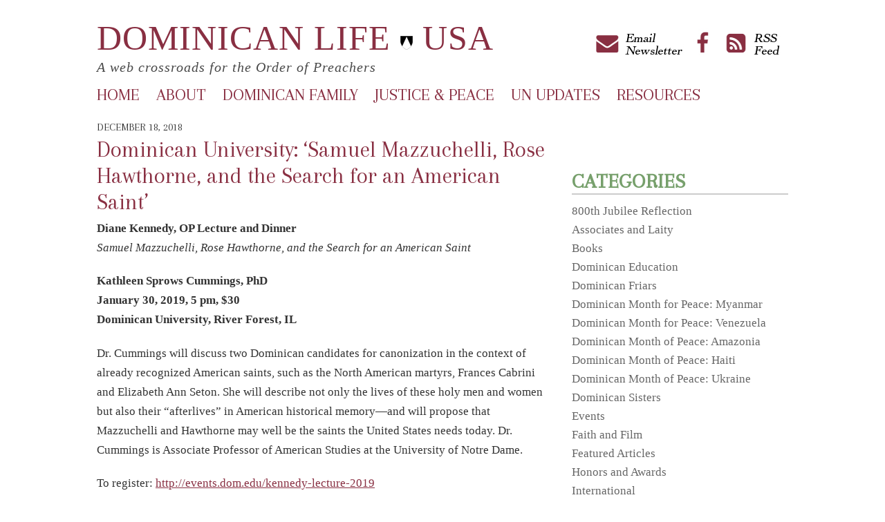

--- FILE ---
content_type: text/html; charset=UTF-8
request_url: https://domlife.org/2018/12/18/dominican-university-samuel-mazzuchelli-rose-hawthorne-and-the-search-for-an-american-saint/
body_size: 139436
content:

<!DOCTYPE html>
<html lang="en-US">
<head>
<meta charset="UTF-8" />

<!-- wp_header -->
<title>Dominican University: ‘Samuel Mazzuchelli, Rose Hawthorne, and the Search for an American Saint’ &#8211; Dominican Life USA</title>
<meta name='robots' content='max-image-preview:large' />
<link rel='dns-prefetch' href='//fonts.googleapis.com' />
<link rel='dns-prefetch' href='//s.w.org' />
<link rel="alternate" type="application/rss+xml" title="Dominican Life USA &raquo; Feed" href="https://domlife.org/feed/" />
<link rel="alternate" type="application/rss+xml" title="Dominican Life USA &raquo; Comments Feed" href="https://domlife.org/comments/feed/" />
<script type="text/javascript">
window._wpemojiSettings = {"baseUrl":"https:\/\/s.w.org\/images\/core\/emoji\/13.1.0\/72x72\/","ext":".png","svgUrl":"https:\/\/s.w.org\/images\/core\/emoji\/13.1.0\/svg\/","svgExt":".svg","source":{"concatemoji":"https:\/\/domlife.org\/wp-includes\/js\/wp-emoji-release.min.js?ver=5.9.12"}};
/*! This file is auto-generated */
!function(e,a,t){var n,r,o,i=a.createElement("canvas"),p=i.getContext&&i.getContext("2d");function s(e,t){var a=String.fromCharCode;p.clearRect(0,0,i.width,i.height),p.fillText(a.apply(this,e),0,0);e=i.toDataURL();return p.clearRect(0,0,i.width,i.height),p.fillText(a.apply(this,t),0,0),e===i.toDataURL()}function c(e){var t=a.createElement("script");t.src=e,t.defer=t.type="text/javascript",a.getElementsByTagName("head")[0].appendChild(t)}for(o=Array("flag","emoji"),t.supports={everything:!0,everythingExceptFlag:!0},r=0;r<o.length;r++)t.supports[o[r]]=function(e){if(!p||!p.fillText)return!1;switch(p.textBaseline="top",p.font="600 32px Arial",e){case"flag":return s([127987,65039,8205,9895,65039],[127987,65039,8203,9895,65039])?!1:!s([55356,56826,55356,56819],[55356,56826,8203,55356,56819])&&!s([55356,57332,56128,56423,56128,56418,56128,56421,56128,56430,56128,56423,56128,56447],[55356,57332,8203,56128,56423,8203,56128,56418,8203,56128,56421,8203,56128,56430,8203,56128,56423,8203,56128,56447]);case"emoji":return!s([10084,65039,8205,55357,56613],[10084,65039,8203,55357,56613])}return!1}(o[r]),t.supports.everything=t.supports.everything&&t.supports[o[r]],"flag"!==o[r]&&(t.supports.everythingExceptFlag=t.supports.everythingExceptFlag&&t.supports[o[r]]);t.supports.everythingExceptFlag=t.supports.everythingExceptFlag&&!t.supports.flag,t.DOMReady=!1,t.readyCallback=function(){t.DOMReady=!0},t.supports.everything||(n=function(){t.readyCallback()},a.addEventListener?(a.addEventListener("DOMContentLoaded",n,!1),e.addEventListener("load",n,!1)):(e.attachEvent("onload",n),a.attachEvent("onreadystatechange",function(){"complete"===a.readyState&&t.readyCallback()})),(n=t.source||{}).concatemoji?c(n.concatemoji):n.wpemoji&&n.twemoji&&(c(n.twemoji),c(n.wpemoji)))}(window,document,window._wpemojiSettings);
</script>
<style>
	.themify_builder .wow { visibility: hidden; }
	div:not(.caroufredsel_wrapper) > .themify_builder_slider > li:not(:first-child), .mfp-hide { display: none; }
a.themify_lightbox, .module-gallery a, .gallery-icon, .themify_lightboxed_images .post a[href$="jpg"], .themify_lightboxed_images .post a[href$="gif"], .themify_lightboxed_images .post a[href$="png"], .themify_lightboxed_images .post a[href$="JPG"], .themify_lightboxed_images .post a[href$="GIF"], .themify_lightboxed_images .post a[href$="PNG"], .themify_lightboxed_images .post a[href$="jpeg"], .themify_lightboxed_images .post a[href$="JPEG"] { cursor:not-allowed; }
	.themify_lightbox_loaded a.themify_lightbox, .themify_lightbox_loaded .module-gallery a, .themify_lightbox_loaded .gallery-icon { cursor:pointer; }
	</style><style type="text/css">
img.wp-smiley,
img.emoji {
	display: inline !important;
	border: none !important;
	box-shadow: none !important;
	height: 1em !important;
	width: 1em !important;
	margin: 0 0.07em !important;
	vertical-align: -0.1em !important;
	background: none !important;
	padding: 0 !important;
}
</style>
	<link rel="stylesheet" href="https://domlife.org/wp-content/cache/minify/89c5f.css" media="all" />

<link rel="preload" href="https://domlife.org/wp-content/themes/responz%20editing/themify/css/themify.framework.css?ver=4.6.3" as="style" />
<meta name="themify-framework-css" content="themify-framework-css" id="themify-framework-css" />
<meta name="builder-styles-css" data-href="https://domlife.org/wp-content/themes/responz%20editing/themify/themify-builder/css/themify-builder-style.css?ver=4.6.3" content="builder-styles-css" id="builder-styles-css" />

<style id='global-styles-inline-css' type='text/css'>
body{--wp--preset--color--black: #000000;--wp--preset--color--cyan-bluish-gray: #abb8c3;--wp--preset--color--white: #ffffff;--wp--preset--color--pale-pink: #f78da7;--wp--preset--color--vivid-red: #cf2e2e;--wp--preset--color--luminous-vivid-orange: #ff6900;--wp--preset--color--luminous-vivid-amber: #fcb900;--wp--preset--color--light-green-cyan: #7bdcb5;--wp--preset--color--vivid-green-cyan: #00d084;--wp--preset--color--pale-cyan-blue: #8ed1fc;--wp--preset--color--vivid-cyan-blue: #0693e3;--wp--preset--color--vivid-purple: #9b51e0;--wp--preset--gradient--vivid-cyan-blue-to-vivid-purple: linear-gradient(135deg,rgba(6,147,227,1) 0%,rgb(155,81,224) 100%);--wp--preset--gradient--light-green-cyan-to-vivid-green-cyan: linear-gradient(135deg,rgb(122,220,180) 0%,rgb(0,208,130) 100%);--wp--preset--gradient--luminous-vivid-amber-to-luminous-vivid-orange: linear-gradient(135deg,rgba(252,185,0,1) 0%,rgba(255,105,0,1) 100%);--wp--preset--gradient--luminous-vivid-orange-to-vivid-red: linear-gradient(135deg,rgba(255,105,0,1) 0%,rgb(207,46,46) 100%);--wp--preset--gradient--very-light-gray-to-cyan-bluish-gray: linear-gradient(135deg,rgb(238,238,238) 0%,rgb(169,184,195) 100%);--wp--preset--gradient--cool-to-warm-spectrum: linear-gradient(135deg,rgb(74,234,220) 0%,rgb(151,120,209) 20%,rgb(207,42,186) 40%,rgb(238,44,130) 60%,rgb(251,105,98) 80%,rgb(254,248,76) 100%);--wp--preset--gradient--blush-light-purple: linear-gradient(135deg,rgb(255,206,236) 0%,rgb(152,150,240) 100%);--wp--preset--gradient--blush-bordeaux: linear-gradient(135deg,rgb(254,205,165) 0%,rgb(254,45,45) 50%,rgb(107,0,62) 100%);--wp--preset--gradient--luminous-dusk: linear-gradient(135deg,rgb(255,203,112) 0%,rgb(199,81,192) 50%,rgb(65,88,208) 100%);--wp--preset--gradient--pale-ocean: linear-gradient(135deg,rgb(255,245,203) 0%,rgb(182,227,212) 50%,rgb(51,167,181) 100%);--wp--preset--gradient--electric-grass: linear-gradient(135deg,rgb(202,248,128) 0%,rgb(113,206,126) 100%);--wp--preset--gradient--midnight: linear-gradient(135deg,rgb(2,3,129) 0%,rgb(40,116,252) 100%);--wp--preset--duotone--dark-grayscale: url('#wp-duotone-dark-grayscale');--wp--preset--duotone--grayscale: url('#wp-duotone-grayscale');--wp--preset--duotone--purple-yellow: url('#wp-duotone-purple-yellow');--wp--preset--duotone--blue-red: url('#wp-duotone-blue-red');--wp--preset--duotone--midnight: url('#wp-duotone-midnight');--wp--preset--duotone--magenta-yellow: url('#wp-duotone-magenta-yellow');--wp--preset--duotone--purple-green: url('#wp-duotone-purple-green');--wp--preset--duotone--blue-orange: url('#wp-duotone-blue-orange');--wp--preset--font-size--small: 13px;--wp--preset--font-size--medium: 20px;--wp--preset--font-size--large: 36px;--wp--preset--font-size--x-large: 42px;}.has-black-color{color: var(--wp--preset--color--black) !important;}.has-cyan-bluish-gray-color{color: var(--wp--preset--color--cyan-bluish-gray) !important;}.has-white-color{color: var(--wp--preset--color--white) !important;}.has-pale-pink-color{color: var(--wp--preset--color--pale-pink) !important;}.has-vivid-red-color{color: var(--wp--preset--color--vivid-red) !important;}.has-luminous-vivid-orange-color{color: var(--wp--preset--color--luminous-vivid-orange) !important;}.has-luminous-vivid-amber-color{color: var(--wp--preset--color--luminous-vivid-amber) !important;}.has-light-green-cyan-color{color: var(--wp--preset--color--light-green-cyan) !important;}.has-vivid-green-cyan-color{color: var(--wp--preset--color--vivid-green-cyan) !important;}.has-pale-cyan-blue-color{color: var(--wp--preset--color--pale-cyan-blue) !important;}.has-vivid-cyan-blue-color{color: var(--wp--preset--color--vivid-cyan-blue) !important;}.has-vivid-purple-color{color: var(--wp--preset--color--vivid-purple) !important;}.has-black-background-color{background-color: var(--wp--preset--color--black) !important;}.has-cyan-bluish-gray-background-color{background-color: var(--wp--preset--color--cyan-bluish-gray) !important;}.has-white-background-color{background-color: var(--wp--preset--color--white) !important;}.has-pale-pink-background-color{background-color: var(--wp--preset--color--pale-pink) !important;}.has-vivid-red-background-color{background-color: var(--wp--preset--color--vivid-red) !important;}.has-luminous-vivid-orange-background-color{background-color: var(--wp--preset--color--luminous-vivid-orange) !important;}.has-luminous-vivid-amber-background-color{background-color: var(--wp--preset--color--luminous-vivid-amber) !important;}.has-light-green-cyan-background-color{background-color: var(--wp--preset--color--light-green-cyan) !important;}.has-vivid-green-cyan-background-color{background-color: var(--wp--preset--color--vivid-green-cyan) !important;}.has-pale-cyan-blue-background-color{background-color: var(--wp--preset--color--pale-cyan-blue) !important;}.has-vivid-cyan-blue-background-color{background-color: var(--wp--preset--color--vivid-cyan-blue) !important;}.has-vivid-purple-background-color{background-color: var(--wp--preset--color--vivid-purple) !important;}.has-black-border-color{border-color: var(--wp--preset--color--black) !important;}.has-cyan-bluish-gray-border-color{border-color: var(--wp--preset--color--cyan-bluish-gray) !important;}.has-white-border-color{border-color: var(--wp--preset--color--white) !important;}.has-pale-pink-border-color{border-color: var(--wp--preset--color--pale-pink) !important;}.has-vivid-red-border-color{border-color: var(--wp--preset--color--vivid-red) !important;}.has-luminous-vivid-orange-border-color{border-color: var(--wp--preset--color--luminous-vivid-orange) !important;}.has-luminous-vivid-amber-border-color{border-color: var(--wp--preset--color--luminous-vivid-amber) !important;}.has-light-green-cyan-border-color{border-color: var(--wp--preset--color--light-green-cyan) !important;}.has-vivid-green-cyan-border-color{border-color: var(--wp--preset--color--vivid-green-cyan) !important;}.has-pale-cyan-blue-border-color{border-color: var(--wp--preset--color--pale-cyan-blue) !important;}.has-vivid-cyan-blue-border-color{border-color: var(--wp--preset--color--vivid-cyan-blue) !important;}.has-vivid-purple-border-color{border-color: var(--wp--preset--color--vivid-purple) !important;}.has-vivid-cyan-blue-to-vivid-purple-gradient-background{background: var(--wp--preset--gradient--vivid-cyan-blue-to-vivid-purple) !important;}.has-light-green-cyan-to-vivid-green-cyan-gradient-background{background: var(--wp--preset--gradient--light-green-cyan-to-vivid-green-cyan) !important;}.has-luminous-vivid-amber-to-luminous-vivid-orange-gradient-background{background: var(--wp--preset--gradient--luminous-vivid-amber-to-luminous-vivid-orange) !important;}.has-luminous-vivid-orange-to-vivid-red-gradient-background{background: var(--wp--preset--gradient--luminous-vivid-orange-to-vivid-red) !important;}.has-very-light-gray-to-cyan-bluish-gray-gradient-background{background: var(--wp--preset--gradient--very-light-gray-to-cyan-bluish-gray) !important;}.has-cool-to-warm-spectrum-gradient-background{background: var(--wp--preset--gradient--cool-to-warm-spectrum) !important;}.has-blush-light-purple-gradient-background{background: var(--wp--preset--gradient--blush-light-purple) !important;}.has-blush-bordeaux-gradient-background{background: var(--wp--preset--gradient--blush-bordeaux) !important;}.has-luminous-dusk-gradient-background{background: var(--wp--preset--gradient--luminous-dusk) !important;}.has-pale-ocean-gradient-background{background: var(--wp--preset--gradient--pale-ocean) !important;}.has-electric-grass-gradient-background{background: var(--wp--preset--gradient--electric-grass) !important;}.has-midnight-gradient-background{background: var(--wp--preset--gradient--midnight) !important;}.has-small-font-size{font-size: var(--wp--preset--font-size--small) !important;}.has-medium-font-size{font-size: var(--wp--preset--font-size--medium) !important;}.has-large-font-size{font-size: var(--wp--preset--font-size--large) !important;}.has-x-large-font-size{font-size: var(--wp--preset--font-size--x-large) !important;}
</style>
<link rel="stylesheet" href="https://domlife.org/wp-content/cache/minify/637d3.css" media="all" />


<link rel='stylesheet' id='google-fonts-css'  href='https://fonts.googleapis.com/css?family=Arapey%3A400italic%2C400&#038;subset=latin%2Clatin-ext&#038;ver=5.9.12' type='text/css' media='all' />
<link rel="stylesheet" href="https://domlife.org/wp-content/cache/minify/fecec.css" media="all" />




<script  src="https://domlife.org/wp-content/cache/minify/818c0.js"></script>


<link rel="https://api.w.org/" href="https://domlife.org/wp-json/" /><link rel="alternate" type="application/json" href="https://domlife.org/wp-json/wp/v2/posts/14332" /><link rel="EditURI" type="application/rsd+xml" title="RSD" href="https://domlife.org/xmlrpc.php?rsd" />
<link rel="wlwmanifest" type="application/wlwmanifest+xml" href="https://domlife.org/wp-includes/wlwmanifest.xml" /> 
<meta name="generator" content="WordPress 5.9.12" />
<link rel="canonical" href="https://domlife.org/2018/12/18/dominican-university-samuel-mazzuchelli-rose-hawthorne-and-the-search-for-an-american-saint/" />
<link rel='shortlink' href='https://domlife.org/?p=14332' />
<link rel="alternate" type="application/json+oembed" href="https://domlife.org/wp-json/oembed/1.0/embed?url=https%3A%2F%2Fdomlife.org%2F2018%2F12%2F18%2Fdominican-university-samuel-mazzuchelli-rose-hawthorne-and-the-search-for-an-american-saint%2F" />
<link rel="alternate" type="text/xml+oembed" href="https://domlife.org/wp-json/oembed/1.0/embed?url=https%3A%2F%2Fdomlife.org%2F2018%2F12%2F18%2Fdominican-university-samuel-mazzuchelli-rose-hawthorne-and-the-search-for-an-american-saint%2F&#038;format=xml" />
<style type='text/css'></style>

	<!-- ShiftNav CSS
	================================================================ -->
	<style type="text/css" id="shiftnav-dynamic-css">

	@media only screen and (min-width:960px){ #shiftnav-toggle-main, .shiftnav-toggle-mobile{ display:none; } .shiftnav-wrap { padding-top:0 !important; } }
	@media only screen and (max-width:959px){ #header{ display:none !important; } }

/** ShiftNav Custom Menu Styles (Customizer) **/
/* togglebar */
#shiftnav-toggle-main { background:transparent; color:#892f42; font-size:21px !important; }
/* shiftnav-main */
.shiftnav.shiftnav-shiftnav-main ul.shiftnav-menu li.menu-item.shiftnav-active > .shiftnav-target, .shiftnav.shiftnav-shiftnav-main ul.shiftnav-menu li.menu-item.shiftnav-in-transition > .shiftnav-target, .shiftnav.shiftnav-shiftnav-main ul.shiftnav-menu.shiftnav-active-on-hover li.menu-item > .shiftnav-target:hover, .shiftnav.shiftnav-shiftnav-main ul.shiftnav-menu.shiftnav-active-highlight li.menu-item > .shiftnav-target:active { background:#892f42; }
.shiftnav.shiftnav-shiftnav-main ul.shiftnav-menu li.menu-item.current-menu-item > .shiftnav-target, .shiftnav.shiftnav-shiftnav-main ul.shiftnav-menu li.menu-item ul.sub-menu .current-menu-item > .shiftnav-target, .shiftnav.shiftnav-shiftnav-main ul.shiftnav-menu > li.shiftnav-sub-accordion.current-menu-ancestor > .shiftnav-target, .shiftnav.shiftnav-shiftnav-main ul.shiftnav-menu > li.shiftnav-sub-shift.current-menu-ancestor > .shiftnav-target { background:#892f42; }
.shiftnav.shiftnav-shiftnav-main ul.shiftnav-menu li.menu-item.shiftnav-highlight > .shiftnav-target, .shiftnav.shiftnav-shiftnav-main ul.shiftnav-menu li.menu-item ul.sub-menu .shiftnav-highlight > .shiftnav-target { background:#892f42; }
.shiftnav.shiftnav-shiftnav-main ul.shiftnav-menu li.menu-item > .shiftnav-target { font-weight:bold; }

/* Status: Loaded from Transient */

	</style>
	<!-- end ShiftNav CSS -->

	



	<script type="text/javascript">
		var tf_mobile_menu_trigger_point = 1200;
	</script>
	
<meta name="viewport" content="width=device-width, initial-scale=1, maximum-scale=1, minimum-scale=1, user-scalable=no">

<script>
  (function(i,s,o,g,r,a,m){i['GoogleAnalyticsObject']=r;i[r]=i[r]||function(){
  (i[r].q=i[r].q||[]).push(arguments)},i[r].l=1*new Date();a=s.createElement(o),
  m=s.getElementsByTagName(o)[0];a.async=1;a.src=g;m.parentNode.insertBefore(a,m)
  })(window,document,'script','https://www.google-analytics.com/analytics.js','ga');

  ga('create', 'UA-71592147-1', 'auto');
  ga('send', 'pageview');

</script>

</head>
	<meta name="google-site-verification" content="HD1al4mNhXR13xtQaICQhCM1ruCX7JfxCbj10Ioua_E" />

<body class="post-template-default single single-post postid-14332 single-format-standard themify-fw-4-6-3 responz editing-1-7-4 skin-default webkit not-ie default_width sidebar1 no-home no-touch builder-parallax-scrolling-active">

<script type="text/javascript">
	function themifyMobileMenuTrigger(e) {
		var w = document.body.clientWidth;
		if( w > 0 && w <= tf_mobile_menu_trigger_point ) {
			document.body.classList.add( 'mobile_menu_active' );
		} else {
			document.body.classList.remove( 'mobile_menu_active' );
		}
		
	}
	themifyMobileMenuTrigger();
	var _init =function () {
	    jQuery( window ).on('tfsmartresize.tf_mobile_menu', themifyMobileMenuTrigger );
	    document.removeEventListener( 'DOMContentLoaded', _init, {once:true,passive:true} );
	    _init=null;
	};
	document.addEventListener( 'DOMContentLoaded', _init, {once:true,passive:true} );
</script>
<div id="pagewrap" class="hfeed site">

	<div id="headerwrap">

		<div id="nav-bar">
			<div class="pagewidth clearfix">
				<ul id="top-nav" class="top-nav menu-name-top-navigation"><li id="menu-item-5706" class="menu-item menu-item-type-post_type menu-item-object-page menu-item-5706"><a href="https://domlife.org/home/">Home</a></li>
<li id="menu-item-8698" class="menu-item menu-item-type-custom menu-item-object-custom menu-item-has-children menu-item-8698"><a>About</a>
<ul class="sub-menu">
	<li id="menu-item-6405" class="menu-item menu-item-type-post_type menu-item-object-page menu-item-6405"><a href="https://domlife.org/about/mission/">Mission</a></li>
	<li id="menu-item-6393" class="menu-item menu-item-type-post_type menu-item-object-page menu-item-6393"><a href="https://domlife.org/about/contact/">Contact</a></li>
	<li id="menu-item-11436" class="menu-item menu-item-type-post_type menu-item-object-page menu-item-11436"><a href="https://domlife.org/about/publication-guidelines/">Publication Guidelines</a></li>
</ul>
</li>
<li id="menu-item-9951" class="menu-item menu-item-type-custom menu-item-object-custom menu-item-has-children menu-item-9951"><a>Dominican Family</a>
<ul class="sub-menu">
	<li id="menu-item-5721" class="menu-item menu-item-type-post_type menu-item-object-page menu-item-5721"><a href="https://domlife.org/dominican-family/sisters/">Sisters</a></li>
	<li id="menu-item-5718" class="menu-item menu-item-type-post_type menu-item-object-page menu-item-5718"><a href="https://domlife.org/dominican-family/friars/">Friars</a></li>
	<li id="menu-item-5720" class="menu-item menu-item-type-post_type menu-item-object-page menu-item-5720"><a href="https://domlife.org/dominican-family/nuns/">Nuns</a></li>
	<li id="menu-item-5713" class="menu-item menu-item-type-post_type menu-item-object-page menu-item-5713"><a href="https://domlife.org/dominican-family/associates/">Associates</a></li>
	<li id="menu-item-5719" class="menu-item menu-item-type-post_type menu-item-object-page menu-item-5719"><a href="https://domlife.org/dominican-family/laity/">Laity</a></li>
	<li id="menu-item-5717" class="menu-item menu-item-type-post_type menu-item-object-page menu-item-5717"><a href="https://domlife.org/dominican-family/dominican-tradition/">Dominican Tradition</a></li>
	<li id="menu-item-5716" class="menu-item menu-item-type-post_type menu-item-object-page menu-item-5716"><a href="https://domlife.org/dominican-family/dominican-spirituality/">Dominican Spirituality</a></li>
	<li id="menu-item-5715" class="menu-item menu-item-type-post_type menu-item-object-page menu-item-5715"><a href="https://domlife.org/dominican-family/dominican-history/">Dominican History</a></li>
	<li id="menu-item-5714" class="menu-item menu-item-type-post_type menu-item-object-page menu-item-5714"><a href="https://domlife.org/dominican-family/becoming-dominican/">Becoming Dominican</a></li>
</ul>
</li>
<li id="menu-item-9530" class="menu-item menu-item-type-custom menu-item-object-custom menu-item-has-children menu-item-9530"><a>Justice &#038; Peace</a>
<ul class="sub-menu">
	<li id="menu-item-19802" class="menu-item menu-item-type-post_type menu-item-object-page menu-item-19802"><a href="https://domlife.org/peace-justice/meet-the-justice-promoters/">Meet the Justice Promoters</a></li>
	<li id="menu-item-20160" class="menu-item menu-item-type-post_type menu-item-object-page menu-item-20160"><a href="https://domlife.org/coming-soon-month-for-peace-haiti/">2024 Month for Peace: Haiti</a></li>
	<li id="menu-item-11461" class="menu-item menu-item-type-post_type menu-item-object-page menu-item-has-children menu-item-11461"><a href="https://domlife.org/peace-justice/north-american-dominican-promoters-of-justice-peace-and-care-of-creation/">North American Dominican Promoters of Justice, Peace and Care of Creation</a>
	<ul class="sub-menu">
		<li id="menu-item-20869" class="menu-item menu-item-type-post_type menu-item-object-page menu-item-20869"><a href="https://domlife.org/2023-month-of-peace-amazonia/">Dominican Month of Peace 2023</a></li>
		<li id="menu-item-19694" class="menu-item menu-item-type-post_type menu-item-object-page menu-item-19694"><a href="https://domlife.org/peace-justice/north-american-dominican-promoters-of-justice-peace-and-care-of-creation/dominican-month-for-peace-2022/">Dominican Month for Peace 2022</a></li>
		<li id="menu-item-19689" class="menu-item menu-item-type-post_type menu-item-object-page menu-item-19689"><a href="https://domlife.org/peace-justice/dominican-month-for-peace-2021/">Dominican Month for Peace 2021</a></li>
		<li id="menu-item-19688" class="menu-item menu-item-type-post_type menu-item-object-page menu-item-19688"><a href="https://domlife.org/dominican-month-for-peace-2020/">Dominican Month for Peace 2020</a></li>
	</ul>
</li>
	<li id="menu-item-20156" class="menu-item menu-item-type-custom menu-item-object-custom menu-item-20156"><a href="https://www.op.org/apostolic-life/justice-and-peace/international-commission-for-justice-and-peace/">International Commission for Justice and Peace</a></li>
	<li id="menu-item-6555" class="menu-item menu-item-type-post_type menu-item-object-page menu-item-6555"><a href="https://domlife.org/peace-justice/congregational-corporate-stances/">Congregational Corporate Stances</a></li>
	<li id="menu-item-18064" class="menu-item menu-item-type-post_type menu-item-object-page menu-item-18064"><a href="https://domlife.org/peace-justice/public-statements/">Public Statements</a></li>
	<li id="menu-item-6556" class="menu-item menu-item-type-post_type menu-item-object-page menu-item-6556"><a href="https://domlife.org/peace-justice/global-climate-change/">Global Climate Change</a></li>
	<li id="menu-item-19769" class="menu-item menu-item-type-custom menu-item-object-custom menu-item-19769"><a href="https://dominicanleadershipconference.org/">The Dominicans at the United Nations – New York</a></li>
	<li id="menu-item-19770" class="menu-item menu-item-type-custom menu-item-object-custom menu-item-19770"><a href="https://un.op.org/">Dominicans for Justice and Peace – UN Centers of Geneva, Nairobi, and Vienna</a></li>
</ul>
</li>
<li id="menu-item-5674" class="menu-item menu-item-type-custom menu-item-object-custom menu-item-5674"><a target="_blank" rel="noopener" href="https://dominicanleadershipconference.org/updates/">UN Updates</a></li>
<li id="menu-item-9531" class="menu-item menu-item-type-custom menu-item-object-custom menu-item-has-children menu-item-9531"><a>Resources</a>
<ul class="sub-menu">
	<li id="menu-item-19269" class="menu-item menu-item-type-post_type menu-item-object-page menu-item-19269"><a href="https://domlife.org/resources/dominican-charism-initiative/">Dominican Charism Initiative</a></li>
	<li id="menu-item-10281" class="menu-item menu-item-type-post_type menu-item-object-page menu-item-10281"><a href="https://domlife.org/resources/domlife-newsletters/">DomLife Newsletters</a></li>
	<li id="menu-item-9923" class="menu-item menu-item-type-post_type menu-item-object-page menu-item-9923"><a href="https://domlife.org/resources/books/">Books</a></li>
	<li id="menu-item-8744" class="menu-item menu-item-type-post_type menu-item-object-page menu-item-8744"><a href="https://domlife.org/resources/dominican-ecological-centers/">Dominican Ecological Centers/Farms</a></li>
	<li id="menu-item-7924" class="menu-item menu-item-type-custom menu-item-object-custom menu-item-7924"><a href="https://domlife.org/wp-content/uploads/2024/12/Screenshot-2024-12-04-at-12.02.50 PM.png">Dominican Ordo</a></li>
	<li id="menu-item-7446" class="menu-item menu-item-type-post_type menu-item-object-page menu-item-7446"><a href="https://domlife.org/resources/dominican-organizations/">Dominican Partners in Mission</a></li>
	<li id="menu-item-5703" class="menu-item menu-item-type-custom menu-item-object-custom menu-item-5703"><a target="_blank" rel="noopener" href="http://dominicansistersconference.org/wp-content/uploads/2014/12/Feast_Days.pdf">Dominican Feast Days</a></li>
	<li id="menu-item-5724" class="menu-item menu-item-type-post_type menu-item-object-page menu-item-5724"><a href="https://domlife.org/resources/preaching-resources/">Preaching Resources</a></li>
	<li id="menu-item-5725" class="menu-item menu-item-type-post_type menu-item-object-page menu-item-5725"><a href="https://domlife.org/resources/print-resources/">Print Resources</a></li>
	<li id="menu-item-5701" class="menu-item menu-item-type-post_type menu-item-object-page menu-item-5701"><a href="https://domlife.org/resources/retreats-programs/">Retreats &amp; Programs</a></li>
</ul>
</li>
</ul>			</div>
		</div>
		<!-- /nav-bar -->

				<header id="header" class="pagewidth" itemscope="itemscope" itemtype="https://schema.org/WPHeader">
        	

<hgroup>
<p class='top'>Dominican Life <img src="/wp-content/uploads/2017/05/dom-shield-logo.png" class="shield" /> USA<br />
<span class='topdescription'>A web crossroads for the Order of Preachers</span>
</p>
</hgroup>



</hgroup>

			<div class="header-widget">
				<div id="text-3" class="widget widget_text">			<div class="textwidget"><a href="/subscribe-to-e-mail-update"><img src="/wp-content/uploads/2017/05/email-newsletter-domlife.jpg" alt="Email Newsletter Signup" /></a><a href="https://www.facebook.com/Dominican-Life-USA-1581445455489754/"><img src="/wp-content/uploads/2017/05/facebook-icon-domlife.jpg" /></a><a href="/feed/" target="_blank" rel="noopener"><img src="/wp-content/uploads/2017/05/rss-feed.jpg" alt="RSS FEED" /></a></div>
		</div>			</div>
			

			<!--/header widget --> 



            <div id="main-nav-wrap">
            

                <div id="menu-icon" class="mobile-button"></div>
                

                <nav>

                    <ul id="main-nav" class="main-nav menu-name-top-navigation"><li class="menu-item menu-item-type-post_type menu-item-object-page menu-item-5706"><a href="https://domlife.org/home/">Home</a></li>
<li class="menu-item menu-item-type-custom menu-item-object-custom menu-item-has-children menu-item-8698"><a>About</a>
<ul class="sub-menu">
	<li class="menu-item menu-item-type-post_type menu-item-object-page menu-item-6405"><a href="https://domlife.org/about/mission/">Mission</a></li>
	<li class="menu-item menu-item-type-post_type menu-item-object-page menu-item-6393"><a href="https://domlife.org/about/contact/">Contact</a></li>
	<li class="menu-item menu-item-type-post_type menu-item-object-page menu-item-11436"><a href="https://domlife.org/about/publication-guidelines/">Publication Guidelines</a></li>
</ul>
</li>
<li class="menu-item menu-item-type-custom menu-item-object-custom menu-item-has-children menu-item-9951"><a>Dominican Family</a>
<ul class="sub-menu">
	<li class="menu-item menu-item-type-post_type menu-item-object-page menu-item-5721"><a href="https://domlife.org/dominican-family/sisters/">Sisters</a></li>
	<li class="menu-item menu-item-type-post_type menu-item-object-page menu-item-5718"><a href="https://domlife.org/dominican-family/friars/">Friars</a></li>
	<li class="menu-item menu-item-type-post_type menu-item-object-page menu-item-5720"><a href="https://domlife.org/dominican-family/nuns/">Nuns</a></li>
	<li class="menu-item menu-item-type-post_type menu-item-object-page menu-item-5713"><a href="https://domlife.org/dominican-family/associates/">Associates</a></li>
	<li class="menu-item menu-item-type-post_type menu-item-object-page menu-item-5719"><a href="https://domlife.org/dominican-family/laity/">Laity</a></li>
	<li class="menu-item menu-item-type-post_type menu-item-object-page menu-item-5717"><a href="https://domlife.org/dominican-family/dominican-tradition/">Dominican Tradition</a></li>
	<li class="menu-item menu-item-type-post_type menu-item-object-page menu-item-5716"><a href="https://domlife.org/dominican-family/dominican-spirituality/">Dominican Spirituality</a></li>
	<li class="menu-item menu-item-type-post_type menu-item-object-page menu-item-5715"><a href="https://domlife.org/dominican-family/dominican-history/">Dominican History</a></li>
	<li class="menu-item menu-item-type-post_type menu-item-object-page menu-item-5714"><a href="https://domlife.org/dominican-family/becoming-dominican/">Becoming Dominican</a></li>
</ul>
</li>
<li class="menu-item menu-item-type-custom menu-item-object-custom menu-item-has-children menu-item-9530"><a>Justice &#038; Peace</a>
<ul class="sub-menu">
	<li class="menu-item menu-item-type-post_type menu-item-object-page menu-item-19802"><a href="https://domlife.org/peace-justice/meet-the-justice-promoters/">Meet the Justice Promoters</a></li>
	<li class="menu-item menu-item-type-post_type menu-item-object-page menu-item-20160"><a href="https://domlife.org/coming-soon-month-for-peace-haiti/">2024 Month for Peace: Haiti</a></li>
	<li class="menu-item menu-item-type-post_type menu-item-object-page menu-item-has-children menu-item-11461"><a href="https://domlife.org/peace-justice/north-american-dominican-promoters-of-justice-peace-and-care-of-creation/">North American Dominican Promoters of Justice, Peace and Care of Creation</a>
	<ul class="sub-menu">
		<li class="menu-item menu-item-type-post_type menu-item-object-page menu-item-20869"><a href="https://domlife.org/2023-month-of-peace-amazonia/">Dominican Month of Peace 2023</a></li>
		<li class="menu-item menu-item-type-post_type menu-item-object-page menu-item-19694"><a href="https://domlife.org/peace-justice/north-american-dominican-promoters-of-justice-peace-and-care-of-creation/dominican-month-for-peace-2022/">Dominican Month for Peace 2022</a></li>
		<li class="menu-item menu-item-type-post_type menu-item-object-page menu-item-19689"><a href="https://domlife.org/peace-justice/dominican-month-for-peace-2021/">Dominican Month for Peace 2021</a></li>
		<li class="menu-item menu-item-type-post_type menu-item-object-page menu-item-19688"><a href="https://domlife.org/dominican-month-for-peace-2020/">Dominican Month for Peace 2020</a></li>
	</ul>
</li>
	<li class="menu-item menu-item-type-custom menu-item-object-custom menu-item-20156"><a href="https://www.op.org/apostolic-life/justice-and-peace/international-commission-for-justice-and-peace/">International Commission for Justice and Peace</a></li>
	<li class="menu-item menu-item-type-post_type menu-item-object-page menu-item-6555"><a href="https://domlife.org/peace-justice/congregational-corporate-stances/">Congregational Corporate Stances</a></li>
	<li class="menu-item menu-item-type-post_type menu-item-object-page menu-item-18064"><a href="https://domlife.org/peace-justice/public-statements/">Public Statements</a></li>
	<li class="menu-item menu-item-type-post_type menu-item-object-page menu-item-6556"><a href="https://domlife.org/peace-justice/global-climate-change/">Global Climate Change</a></li>
	<li class="menu-item menu-item-type-custom menu-item-object-custom menu-item-19769"><a href="https://dominicanleadershipconference.org/">The Dominicans at the United Nations – New York</a></li>
	<li class="menu-item menu-item-type-custom menu-item-object-custom menu-item-19770"><a href="https://un.op.org/">Dominicans for Justice and Peace – UN Centers of Geneva, Nairobi, and Vienna</a></li>
</ul>
</li>
<li class="menu-item menu-item-type-custom menu-item-object-custom menu-item-5674"><a target="_blank" rel="noopener" href="https://dominicanleadershipconference.org/updates/">UN Updates</a></li>
<li class="menu-item menu-item-type-custom menu-item-object-custom menu-item-has-children menu-item-9531"><a>Resources</a>
<ul class="sub-menu">
	<li class="menu-item menu-item-type-post_type menu-item-object-page menu-item-19269"><a href="https://domlife.org/resources/dominican-charism-initiative/">Dominican Charism Initiative</a></li>
	<li class="menu-item menu-item-type-post_type menu-item-object-page menu-item-10281"><a href="https://domlife.org/resources/domlife-newsletters/">DomLife Newsletters</a></li>
	<li class="menu-item menu-item-type-post_type menu-item-object-page menu-item-9923"><a href="https://domlife.org/resources/books/">Books</a></li>
	<li class="menu-item menu-item-type-post_type menu-item-object-page menu-item-8744"><a href="https://domlife.org/resources/dominican-ecological-centers/">Dominican Ecological Centers/Farms</a></li>
	<li class="menu-item menu-item-type-custom menu-item-object-custom menu-item-7924"><a href="https://domlife.org/wp-content/uploads/2024/12/Screenshot-2024-12-04-at-12.02.50 PM.png">Dominican Ordo</a></li>
	<li class="menu-item menu-item-type-post_type menu-item-object-page menu-item-7446"><a href="https://domlife.org/resources/dominican-organizations/">Dominican Partners in Mission</a></li>
	<li class="menu-item menu-item-type-custom menu-item-object-custom menu-item-5703"><a target="_blank" rel="noopener" href="http://dominicansistersconference.org/wp-content/uploads/2014/12/Feast_Days.pdf">Dominican Feast Days</a></li>
	<li class="menu-item menu-item-type-post_type menu-item-object-page menu-item-5724"><a href="https://domlife.org/resources/preaching-resources/">Preaching Resources</a></li>
	<li class="menu-item menu-item-type-post_type menu-item-object-page menu-item-5725"><a href="https://domlife.org/resources/print-resources/">Print Resources</a></li>
	<li class="menu-item menu-item-type-post_type menu-item-object-page menu-item-5701"><a href="https://domlife.org/resources/retreats-programs/">Retreats &amp; Programs</a></li>
</ul>
</li>
</ul>
                </nav>

		<!-- /#main-nav -->		

	</div>



            <!-- /#main-nav-wrap -->

			
			
		</header>
		<!-- /#header -->
        

	</div>
	<!-- /#headerwrap -->
	

	<div id="body" class="clearfix" style="padding-top:0;margin-top:0;">
	

	<!-- layout-container -->
	<div id="layout" class="pagewidth clearfix">
		
		<div id="contentwrap">
        	
            			<!-- content -->
			<div id="content" class="list-post">
            					
				
<article id="post-14332" class="post clearfix cat-15 cat-14 post-14332 type-post status-publish format-standard hentry category-dominican-education category-events has-post-title has-post-date has-post-category has-post-tag has-post-comment has-post-author ">
	
	
	<div class="post-content">

					<time datetime="2018-12-18" class="post-date entry-date updated">December 18, 2018</time>
		
												<h1 class="post-title entry-title"><a href="https://domlife.org/2018/12/18/dominican-university-samuel-mazzuchelli-rose-hawthorne-and-the-search-for-an-american-saint/" title="Dominican University: ‘Samuel Mazzuchelli, Rose Hawthorne, and the Search for an American Saint’">Dominican University: ‘Samuel Mazzuchelli, Rose Hawthorne, and the Search for an American Saint’</a></h1>
								
		
		<div class="entry-content">

		
			<p><strong>Diane Kennedy, OP Lecture and Dinner<br />
</strong><em>Samuel Mazzuchelli, Rose Hawthorne, and the Search for an American Saint</em></p>
<p><strong>Kathleen Sprows Cummings, PhD<br />
</strong><strong>January 30, 2019, 5 pm, $30<br />
</strong><strong>Dominican University, River Forest, IL</strong></p>
<p>Dr. Cummings will discuss two Dominican candidates for canonization in the context of already recognized American saints, such as the North American martyrs, Frances Cabrini and Elizabeth Ann Seton. She will describe not only the lives of these holy men and women but also their &#8220;afterlives&#8221; in American historical memory—and will propose that Mazzuchelli and Hawthorne may well be the saints the United States needs today. Dr. Cummings is Associate Professor of American Studies at the University of Notre Dame.</p>
<p>To register: <u><a href="http://events.dom.edu/kennedy-lecture-2019">http://events.dom.edu/kennedy-lecture-2019</a></u></p>
<div id="themify_builder_content-14332" data-postid="14332" class="themify_builder_content themify_builder_content-14332 themify_builder tb_generate_css" style="visibility:hidden;opacity:0;">
    </div>
<!-- /themify_builder_content -->
		
		</div><!-- /.entry-content -->

		
	</div>
	<!-- /.post-content -->
	
</article>
<!-- /.post -->
		
									
						
				
		<div class="post-nav clearfix">
			<span class="prev"><a href="https://domlife.org/2018/12/18/dominican-sisters-of-peace-welcome-new-sister/" rel="prev"><span class="arrow">&laquo;</span> Dominican Sisters of Peace Welcome New Sister</a></span>			<span class="next"><a href="https://domlife.org/2018/12/18/dominican-sisters-of-sinsinawa-restoring-savanna-ecosystem-at-sinsinawa-mound/" rel="next"><span class="arrow">&raquo;</span> Dominican Sisters of Sinsinawa: ‘Restoring Savanna Ecosystem at Sinsinawa Mound’</a></span>		</div>
		<!-- /.post-nav -->

			
				<!-- comments -->
								<!-- /comments -->
				
                				
			</div>
			<!--/content -->
            
		</div>
		<!-- /contentwrap -->


<aside id="sidebar" itemscope="itemscope" itemtype="https://schema.org/WPSidebar">
	
	<div class="widgetwrap"><div id="block-2" class="widget widget_block widget_text">
<p></p>
</div></div><div class="widgetwrap"><div id="categories-3" class="widget widget_categories"><h4 class="widgettitle">Categories</h4>
			<ul>
					<li class="cat-item cat-item-25"><a href="https://domlife.org/category/800th-jubilee-reflection/">800th Jubilee Reflection</a>
</li>
	<li class="cat-item cat-item-2"><a href="https://domlife.org/category/associates-and-laity/">Associates and Laity</a>
</li>
	<li class="cat-item cat-item-19"><a href="https://domlife.org/category/books/">Books</a>
</li>
	<li class="cat-item cat-item-15"><a href="https://domlife.org/category/dominican-education/">Dominican Education</a>
</li>
	<li class="cat-item cat-item-3"><a href="https://domlife.org/category/dominican-friars/">Dominican Friars</a>
</li>
	<li class="cat-item cat-item-28"><a href="https://domlife.org/category/justice/dominican-month-for-peace-myanmar/">Dominican Month for Peace: Myanmar</a>
</li>
	<li class="cat-item cat-item-26"><a href="https://domlife.org/category/justice/dominican-month-for-peace-venezuela/">Dominican Month for Peace: Venezuela</a>
</li>
	<li class="cat-item cat-item-29"><a href="https://domlife.org/category/justice/dominican-month-of-peace-amazonia/">Dominican Month of Peace: Amazonia</a>
</li>
	<li class="cat-item cat-item-30"><a href="https://domlife.org/category/justice/dominican-month-of-peace-haiti/">Dominican Month of Peace: Haiti</a>
</li>
	<li class="cat-item cat-item-22"><a href="https://domlife.org/category/dominican-month-of-peace-ukraine/">Dominican Month of Peace: Ukraine</a>
</li>
	<li class="cat-item cat-item-4"><a href="https://domlife.org/category/dominican-sisters/">Dominican Sisters</a>
</li>
	<li class="cat-item cat-item-14"><a href="https://domlife.org/category/events/">Events</a>
</li>
	<li class="cat-item cat-item-5"><a href="https://domlife.org/category/faith-and-film/" title="&quot;I have been writing movie reviews for years. I am particularly interested in movies with theological insights or pastoral implications. Many films also provide a good insight into the human condition. I have been a Dominican friar for over 30 years and bring my own theological and pastoral experience to my reviews. I also see films as part of media and contemporary popular culture.&quot; -Tom Condon, O.P. (Provincial of St. Martin de Porres Province)">Faith and Film</a>
</li>
	<li class="cat-item cat-item-13"><a href="https://domlife.org/category/slider-top/">Featured Articles</a>
</li>
	<li class="cat-item cat-item-6"><a href="https://domlife.org/category/honors-and-awards/">Honors and Awards</a>
</li>
	<li class="cat-item cat-item-7"><a href="https://domlife.org/category/international/">International</a>
</li>
	<li class="cat-item cat-item-17"><a href="https://domlife.org/category/justice/">Justice and Peace</a>
</li>
	<li class="cat-item cat-item-23"><a href="https://domlife.org/category/na-justice-promoters/">North American Justice Promoters</a>
</li>
	<li class="cat-item cat-item-8"><a href="https://domlife.org/category/photo-of-the-week/">Photo of the Week</a>
</li>
	<li class="cat-item cat-item-9"><a href="https://domlife.org/category/preachers-in-action/">Preachers in Action</a>
</li>
	<li class="cat-item cat-item-24"><a href="https://domlife.org/category/public-statements/">Public Statements</a>
</li>
	<li class="cat-item cat-item-10"><a href="https://domlife.org/category/students-and-volunteers/">Students and Volunteers</a>
</li>
	<li class="cat-item cat-item-1"><a href="https://domlife.org/category/uncategorized/">Uncategorized</a>
</li>
			</ul>

			</div></div><div class="widgetwrap"><div id="search-3" class="widget widget_search"><form method="get" id="searchform" action="https://domlife.org/">
	<input type="text" name="s" id="s"  placeholder="Search">
</form>
</div></div><div class="widgetwrap"><div id="block-3" class="widget widget_block">
<h2>Dominican Partners in Mission</h2>
</div></div><div class="widgetwrap"><div id="block-4" class="widget widget_block widget_text">
<p><a href="https://domlife.org/cdn/" target="_blank"><b>CDN</b> (Collaborative Dominican Novitiate)</a><br><a href="https://dvmop.org/about/"><b>DVM</b> (Dominican Veritas Ministries)</a><br><a href="https://www.deiabq.org/" target="_blank"> <b>D+E+I</b> (Dominican Ecclesial Institute)</a><br><a href="https://www.diartsop.org/" target="_blank"><b>DIA</b> (Dominican Institute for the Arts)</a><br><a href="http://dominicanleadershipconference.org" target="_blank"><b>DLC</b> (Dominican Leadership Conference)/<b>NGO UN</b></a><br><a href="http://dominicansistersconference.org" target="_blank"><b>DSC</b> (Dominican Sisters Conference)</a><br><a href="http://www.dsiop.org" target="_blank"><b>DSI</b> (Dominican Sisters International)</a><br><a href="http://dvusa.org" target="_blank"><b>DVUSA</b> (Dominican Volunteers USA)</a><br><a href="http://dymusa.org" target="_blank"><b>DYMUSA</b> (Dominican Youth Movement USA)</a><br><a href="https://domlife.org/lascasas" target="_blank"><b>Las Casas</b> (Dominicans in Ministry with Native Americans, Inc.)</a><br><a href="http://www2.dom.edu/mcgreal" target="_blank"><b>McGreal Center</b> </a><br><a href="http://www.op.org" target="_blank"><b>OP.org</b> (Order of Preachers - Rome)</a><br></p>
</div></div><div class="widgetwrap"><div id="collapsarch-2" class="widget widget_collapsarch"><h4 class="widgettitle">Archives</h4><ul id='widget-collapsarch-2-top' class='collapsing archives list'>
  <li class='collapsing archives expand'><span title='click to expand' class='collapsing archives expand'><span class='sym'>&#x25BA;</span><a href='https://domlife.org/2025/'>2025 </a>
</span>    <div style='display:none' id='collapsArch-2025:2'>
    <ul>
      <li class='collapsing archives expand'><span title='click to expand' class='collapsing archives expand'><span class='sym'>&#x25BA;</span><a href='https://domlife.org/2025/10/'>October </a></span>        <div style='display:none' id='collapsArch-2025-10:2'>
       </div>
      </li> <!-- close expanded month --> 
      <li class='collapsing archives expand'><span title='click to expand' class='collapsing archives expand'><span class='sym'>&#x25BA;</span><a href='https://domlife.org/2025/09/'>September </a></span>        <div style='display:none' id='collapsArch-2025-9:2'>
       </div>
      </li> <!-- close expanded month --> 
      <li class='collapsing archives expand'><span title='click to expand' class='collapsing archives expand'><span class='sym'>&#x25BA;</span><a href='https://domlife.org/2025/08/'>August </a></span>        <div style='display:none' id='collapsArch-2025-8:2'>
       </div>
      </li> <!-- close expanded month --> 
      <li class='collapsing archives expand'><span title='click to expand' class='collapsing archives expand'><span class='sym'>&#x25BA;</span><a href='https://domlife.org/2025/07/'>July </a></span>        <div style='display:none' id='collapsArch-2025-7:2'>
       </div>
      </li> <!-- close expanded month --> 
      <li class='collapsing archives expand'><span title='click to expand' class='collapsing archives expand'><span class='sym'>&#x25BA;</span><a href='https://domlife.org/2025/06/'>June </a></span>        <div style='display:none' id='collapsArch-2025-6:2'>
       </div>
      </li> <!-- close expanded month --> 
      <li class='collapsing archives expand'><span title='click to expand' class='collapsing archives expand'><span class='sym'>&#x25BA;</span><a href='https://domlife.org/2025/05/'>May </a></span>        <div style='display:none' id='collapsArch-2025-5:2'>
       </div>
      </li> <!-- close expanded month --> 
      <li class='collapsing archives expand'><span title='click to expand' class='collapsing archives expand'><span class='sym'>&#x25BA;</span><a href='https://domlife.org/2025/04/'>April </a></span>        <div style='display:none' id='collapsArch-2025-4:2'>
       </div>
      </li> <!-- close expanded month --> 
      <li class='collapsing archives expand'><span title='click to expand' class='collapsing archives expand'><span class='sym'>&#x25BA;</span><a href='https://domlife.org/2025/03/'>March </a></span>        <div style='display:none' id='collapsArch-2025-3:2'>
       </div>
      </li> <!-- close expanded month --> 
      <li class='collapsing archives expand'><span title='click to expand' class='collapsing archives expand'><span class='sym'>&#x25BA;</span><a href='https://domlife.org/2025/02/'>February </a></span>        <div style='display:none' id='collapsArch-2025-2:2'>
       </div>
      </li> <!-- close expanded month --> 
      <li class='collapsing archives expand'><span title='click to expand' class='collapsing archives expand'><span class='sym'>&#x25BA;</span><a href='https://domlife.org/2025/01/'>January </a></span>        <div style='display:none' id='collapsArch-2025-1:2'>
        </div>
      </li> <!-- close expanded month --> 
  </ul>
     </div>
  </li> <!-- end year -->
  <li class='collapsing archives expand'><span title='click to expand' class='collapsing archives expand'><span class='sym'>&#x25BA;</span><a href='https://domlife.org/2024/'>2024 </a>
</span>    <div style='display:none' id='collapsArch-2024:2'>
    <ul>
      <li class='collapsing archives expand'><span title='click to expand' class='collapsing archives expand'><span class='sym'>&#x25BA;</span><a href='https://domlife.org/2024/12/'>December </a></span>        <div style='display:none' id='collapsArch-2024-12:2'>
       </div>
      </li> <!-- close expanded month --> 
      <li class='collapsing archives expand'><span title='click to expand' class='collapsing archives expand'><span class='sym'>&#x25BA;</span><a href='https://domlife.org/2024/11/'>November </a></span>        <div style='display:none' id='collapsArch-2024-11:2'>
       </div>
      </li> <!-- close expanded month --> 
      <li class='collapsing archives expand'><span title='click to expand' class='collapsing archives expand'><span class='sym'>&#x25BA;</span><a href='https://domlife.org/2024/10/'>October </a></span>        <div style='display:none' id='collapsArch-2024-10:2'>
       </div>
      </li> <!-- close expanded month --> 
      <li class='collapsing archives expand'><span title='click to expand' class='collapsing archives expand'><span class='sym'>&#x25BA;</span><a href='https://domlife.org/2024/09/'>September </a></span>        <div style='display:none' id='collapsArch-2024-9:2'>
       </div>
      </li> <!-- close expanded month --> 
      <li class='collapsing archives expand'><span title='click to expand' class='collapsing archives expand'><span class='sym'>&#x25BA;</span><a href='https://domlife.org/2024/08/'>August </a></span>        <div style='display:none' id='collapsArch-2024-8:2'>
       </div>
      </li> <!-- close expanded month --> 
      <li class='collapsing archives expand'><span title='click to expand' class='collapsing archives expand'><span class='sym'>&#x25BA;</span><a href='https://domlife.org/2024/07/'>July </a></span>        <div style='display:none' id='collapsArch-2024-7:2'>
       </div>
      </li> <!-- close expanded month --> 
      <li class='collapsing archives expand'><span title='click to expand' class='collapsing archives expand'><span class='sym'>&#x25BA;</span><a href='https://domlife.org/2024/06/'>June </a></span>        <div style='display:none' id='collapsArch-2024-6:2'>
       </div>
      </li> <!-- close expanded month --> 
      <li class='collapsing archives expand'><span title='click to expand' class='collapsing archives expand'><span class='sym'>&#x25BA;</span><a href='https://domlife.org/2024/05/'>May </a></span>        <div style='display:none' id='collapsArch-2024-5:2'>
       </div>
      </li> <!-- close expanded month --> 
      <li class='collapsing archives expand'><span title='click to expand' class='collapsing archives expand'><span class='sym'>&#x25BA;</span><a href='https://domlife.org/2024/04/'>April </a></span>        <div style='display:none' id='collapsArch-2024-4:2'>
       </div>
      </li> <!-- close expanded month --> 
      <li class='collapsing archives expand'><span title='click to expand' class='collapsing archives expand'><span class='sym'>&#x25BA;</span><a href='https://domlife.org/2024/03/'>March </a></span>        <div style='display:none' id='collapsArch-2024-3:2'>
       </div>
      </li> <!-- close expanded month --> 
      <li class='collapsing archives expand'><span title='click to expand' class='collapsing archives expand'><span class='sym'>&#x25BA;</span><a href='https://domlife.org/2024/02/'>February </a></span>        <div style='display:none' id='collapsArch-2024-2:2'>
       </div>
      </li> <!-- close expanded month --> 
      <li class='collapsing archives expand'><span title='click to expand' class='collapsing archives expand'><span class='sym'>&#x25BA;</span><a href='https://domlife.org/2024/01/'>January </a></span>        <div style='display:none' id='collapsArch-2024-1:2'>
        </div>
      </li> <!-- close expanded month --> 
  </ul>
     </div>
  </li> <!-- end year -->
  <li class='collapsing archives expand'><span title='click to expand' class='collapsing archives expand'><span class='sym'>&#x25BA;</span><a href='https://domlife.org/2023/'>2023 </a>
</span>    <div style='display:none' id='collapsArch-2023:2'>
    <ul>
      <li class='collapsing archives expand'><span title='click to expand' class='collapsing archives expand'><span class='sym'>&#x25BA;</span><a href='https://domlife.org/2023/12/'>December </a></span>        <div style='display:none' id='collapsArch-2023-12:2'>
       </div>
      </li> <!-- close expanded month --> 
      <li class='collapsing archives expand'><span title='click to expand' class='collapsing archives expand'><span class='sym'>&#x25BA;</span><a href='https://domlife.org/2023/11/'>November </a></span>        <div style='display:none' id='collapsArch-2023-11:2'>
       </div>
      </li> <!-- close expanded month --> 
      <li class='collapsing archives expand'><span title='click to expand' class='collapsing archives expand'><span class='sym'>&#x25BA;</span><a href='https://domlife.org/2023/10/'>October </a></span>        <div style='display:none' id='collapsArch-2023-10:2'>
       </div>
      </li> <!-- close expanded month --> 
      <li class='collapsing archives expand'><span title='click to expand' class='collapsing archives expand'><span class='sym'>&#x25BA;</span><a href='https://domlife.org/2023/09/'>September </a></span>        <div style='display:none' id='collapsArch-2023-9:2'>
       </div>
      </li> <!-- close expanded month --> 
      <li class='collapsing archives expand'><span title='click to expand' class='collapsing archives expand'><span class='sym'>&#x25BA;</span><a href='https://domlife.org/2023/08/'>August </a></span>        <div style='display:none' id='collapsArch-2023-8:2'>
       </div>
      </li> <!-- close expanded month --> 
      <li class='collapsing archives expand'><span title='click to expand' class='collapsing archives expand'><span class='sym'>&#x25BA;</span><a href='https://domlife.org/2023/07/'>July </a></span>        <div style='display:none' id='collapsArch-2023-7:2'>
       </div>
      </li> <!-- close expanded month --> 
      <li class='collapsing archives expand'><span title='click to expand' class='collapsing archives expand'><span class='sym'>&#x25BA;</span><a href='https://domlife.org/2023/06/'>June </a></span>        <div style='display:none' id='collapsArch-2023-6:2'>
       </div>
      </li> <!-- close expanded month --> 
      <li class='collapsing archives expand'><span title='click to expand' class='collapsing archives expand'><span class='sym'>&#x25BA;</span><a href='https://domlife.org/2023/05/'>May </a></span>        <div style='display:none' id='collapsArch-2023-5:2'>
       </div>
      </li> <!-- close expanded month --> 
      <li class='collapsing archives expand'><span title='click to expand' class='collapsing archives expand'><span class='sym'>&#x25BA;</span><a href='https://domlife.org/2023/04/'>April </a></span>        <div style='display:none' id='collapsArch-2023-4:2'>
       </div>
      </li> <!-- close expanded month --> 
      <li class='collapsing archives expand'><span title='click to expand' class='collapsing archives expand'><span class='sym'>&#x25BA;</span><a href='https://domlife.org/2023/03/'>March </a></span>        <div style='display:none' id='collapsArch-2023-3:2'>
       </div>
      </li> <!-- close expanded month --> 
      <li class='collapsing archives expand'><span title='click to expand' class='collapsing archives expand'><span class='sym'>&#x25BA;</span><a href='https://domlife.org/2023/02/'>February </a></span>        <div style='display:none' id='collapsArch-2023-2:2'>
       </div>
      </li> <!-- close expanded month --> 
      <li class='collapsing archives expand'><span title='click to expand' class='collapsing archives expand'><span class='sym'>&#x25BA;</span><a href='https://domlife.org/2023/01/'>January </a></span>        <div style='display:none' id='collapsArch-2023-1:2'>
        </div>
      </li> <!-- close expanded month --> 
  </ul>
     </div>
  </li> <!-- end year -->
  <li class='collapsing archives expand'><span title='click to expand' class='collapsing archives expand'><span class='sym'>&#x25BA;</span><a href='https://domlife.org/2022/'>2022 </a>
</span>    <div style='display:none' id='collapsArch-2022:2'>
    <ul>
      <li class='collapsing archives expand'><span title='click to expand' class='collapsing archives expand'><span class='sym'>&#x25BA;</span><a href='https://domlife.org/2022/12/'>December </a></span>        <div style='display:none' id='collapsArch-2022-12:2'>
       </div>
      </li> <!-- close expanded month --> 
      <li class='collapsing archives expand'><span title='click to expand' class='collapsing archives expand'><span class='sym'>&#x25BA;</span><a href='https://domlife.org/2022/11/'>November </a></span>        <div style='display:none' id='collapsArch-2022-11:2'>
       </div>
      </li> <!-- close expanded month --> 
      <li class='collapsing archives expand'><span title='click to expand' class='collapsing archives expand'><span class='sym'>&#x25BA;</span><a href='https://domlife.org/2022/10/'>October </a></span>        <div style='display:none' id='collapsArch-2022-10:2'>
       </div>
      </li> <!-- close expanded month --> 
      <li class='collapsing archives expand'><span title='click to expand' class='collapsing archives expand'><span class='sym'>&#x25BA;</span><a href='https://domlife.org/2022/09/'>September </a></span>        <div style='display:none' id='collapsArch-2022-9:2'>
       </div>
      </li> <!-- close expanded month --> 
      <li class='collapsing archives expand'><span title='click to expand' class='collapsing archives expand'><span class='sym'>&#x25BA;</span><a href='https://domlife.org/2022/08/'>August </a></span>        <div style='display:none' id='collapsArch-2022-8:2'>
       </div>
      </li> <!-- close expanded month --> 
      <li class='collapsing archives expand'><span title='click to expand' class='collapsing archives expand'><span class='sym'>&#x25BA;</span><a href='https://domlife.org/2022/07/'>July </a></span>        <div style='display:none' id='collapsArch-2022-7:2'>
       </div>
      </li> <!-- close expanded month --> 
      <li class='collapsing archives expand'><span title='click to expand' class='collapsing archives expand'><span class='sym'>&#x25BA;</span><a href='https://domlife.org/2022/06/'>June </a></span>        <div style='display:none' id='collapsArch-2022-6:2'>
       </div>
      </li> <!-- close expanded month --> 
      <li class='collapsing archives expand'><span title='click to expand' class='collapsing archives expand'><span class='sym'>&#x25BA;</span><a href='https://domlife.org/2022/05/'>May </a></span>        <div style='display:none' id='collapsArch-2022-5:2'>
       </div>
      </li> <!-- close expanded month --> 
      <li class='collapsing archives expand'><span title='click to expand' class='collapsing archives expand'><span class='sym'>&#x25BA;</span><a href='https://domlife.org/2022/04/'>April </a></span>        <div style='display:none' id='collapsArch-2022-4:2'>
       </div>
      </li> <!-- close expanded month --> 
      <li class='collapsing archives expand'><span title='click to expand' class='collapsing archives expand'><span class='sym'>&#x25BA;</span><a href='https://domlife.org/2022/03/'>March </a></span>        <div style='display:none' id='collapsArch-2022-3:2'>
       </div>
      </li> <!-- close expanded month --> 
      <li class='collapsing archives expand'><span title='click to expand' class='collapsing archives expand'><span class='sym'>&#x25BA;</span><a href='https://domlife.org/2022/02/'>February </a></span>        <div style='display:none' id='collapsArch-2022-2:2'>
       </div>
      </li> <!-- close expanded month --> 
      <li class='collapsing archives expand'><span title='click to expand' class='collapsing archives expand'><span class='sym'>&#x25BA;</span><a href='https://domlife.org/2022/01/'>January </a></span>        <div style='display:none' id='collapsArch-2022-1:2'>
        </div>
      </li> <!-- close expanded month --> 
  </ul>
     </div>
  </li> <!-- end year -->
  <li class='collapsing archives expand'><span title='click to expand' class='collapsing archives expand'><span class='sym'>&#x25BA;</span><a href='https://domlife.org/2021/'>2021 </a>
</span>    <div style='display:none' id='collapsArch-2021:2'>
    <ul>
      <li class='collapsing archives expand'><span title='click to expand' class='collapsing archives expand'><span class='sym'>&#x25BA;</span><a href='https://domlife.org/2021/12/'>December </a></span>        <div style='display:none' id='collapsArch-2021-12:2'>
       </div>
      </li> <!-- close expanded month --> 
      <li class='collapsing archives expand'><span title='click to expand' class='collapsing archives expand'><span class='sym'>&#x25BA;</span><a href='https://domlife.org/2021/11/'>November </a></span>        <div style='display:none' id='collapsArch-2021-11:2'>
       </div>
      </li> <!-- close expanded month --> 
      <li class='collapsing archives expand'><span title='click to expand' class='collapsing archives expand'><span class='sym'>&#x25BA;</span><a href='https://domlife.org/2021/10/'>October </a></span>        <div style='display:none' id='collapsArch-2021-10:2'>
       </div>
      </li> <!-- close expanded month --> 
      <li class='collapsing archives expand'><span title='click to expand' class='collapsing archives expand'><span class='sym'>&#x25BA;</span><a href='https://domlife.org/2021/09/'>September </a></span>        <div style='display:none' id='collapsArch-2021-9:2'>
       </div>
      </li> <!-- close expanded month --> 
      <li class='collapsing archives expand'><span title='click to expand' class='collapsing archives expand'><span class='sym'>&#x25BA;</span><a href='https://domlife.org/2021/08/'>August </a></span>        <div style='display:none' id='collapsArch-2021-8:2'>
       </div>
      </li> <!-- close expanded month --> 
      <li class='collapsing archives expand'><span title='click to expand' class='collapsing archives expand'><span class='sym'>&#x25BA;</span><a href='https://domlife.org/2021/07/'>July </a></span>        <div style='display:none' id='collapsArch-2021-7:2'>
       </div>
      </li> <!-- close expanded month --> 
      <li class='collapsing archives expand'><span title='click to expand' class='collapsing archives expand'><span class='sym'>&#x25BA;</span><a href='https://domlife.org/2021/06/'>June </a></span>        <div style='display:none' id='collapsArch-2021-6:2'>
       </div>
      </li> <!-- close expanded month --> 
      <li class='collapsing archives expand'><span title='click to expand' class='collapsing archives expand'><span class='sym'>&#x25BA;</span><a href='https://domlife.org/2021/05/'>May </a></span>        <div style='display:none' id='collapsArch-2021-5:2'>
       </div>
      </li> <!-- close expanded month --> 
      <li class='collapsing archives expand'><span title='click to expand' class='collapsing archives expand'><span class='sym'>&#x25BA;</span><a href='https://domlife.org/2021/04/'>April </a></span>        <div style='display:none' id='collapsArch-2021-4:2'>
       </div>
      </li> <!-- close expanded month --> 
      <li class='collapsing archives expand'><span title='click to expand' class='collapsing archives expand'><span class='sym'>&#x25BA;</span><a href='https://domlife.org/2021/03/'>March </a></span>        <div style='display:none' id='collapsArch-2021-3:2'>
       </div>
      </li> <!-- close expanded month --> 
      <li class='collapsing archives expand'><span title='click to expand' class='collapsing archives expand'><span class='sym'>&#x25BA;</span><a href='https://domlife.org/2021/02/'>February </a></span>        <div style='display:none' id='collapsArch-2021-2:2'>
       </div>
      </li> <!-- close expanded month --> 
      <li class='collapsing archives expand'><span title='click to expand' class='collapsing archives expand'><span class='sym'>&#x25BA;</span><a href='https://domlife.org/2021/01/'>January </a></span>        <div style='display:none' id='collapsArch-2021-1:2'>
        </div>
      </li> <!-- close expanded month --> 
  </ul>
     </div>
  </li> <!-- end year -->
  <li class='collapsing archives expand'><span title='click to expand' class='collapsing archives expand'><span class='sym'>&#x25BA;</span><a href='https://domlife.org/2020/'>2020 </a>
</span>    <div style='display:none' id='collapsArch-2020:2'>
    <ul>
      <li class='collapsing archives expand'><span title='click to expand' class='collapsing archives expand'><span class='sym'>&#x25BA;</span><a href='https://domlife.org/2020/12/'>December </a></span>        <div style='display:none' id='collapsArch-2020-12:2'>
       </div>
      </li> <!-- close expanded month --> 
      <li class='collapsing archives expand'><span title='click to expand' class='collapsing archives expand'><span class='sym'>&#x25BA;</span><a href='https://domlife.org/2020/11/'>November </a></span>        <div style='display:none' id='collapsArch-2020-11:2'>
       </div>
      </li> <!-- close expanded month --> 
      <li class='collapsing archives expand'><span title='click to expand' class='collapsing archives expand'><span class='sym'>&#x25BA;</span><a href='https://domlife.org/2020/10/'>October </a></span>        <div style='display:none' id='collapsArch-2020-10:2'>
       </div>
      </li> <!-- close expanded month --> 
      <li class='collapsing archives expand'><span title='click to expand' class='collapsing archives expand'><span class='sym'>&#x25BA;</span><a href='https://domlife.org/2020/09/'>September </a></span>        <div style='display:none' id='collapsArch-2020-9:2'>
       </div>
      </li> <!-- close expanded month --> 
      <li class='collapsing archives expand'><span title='click to expand' class='collapsing archives expand'><span class='sym'>&#x25BA;</span><a href='https://domlife.org/2020/08/'>August </a></span>        <div style='display:none' id='collapsArch-2020-8:2'>
       </div>
      </li> <!-- close expanded month --> 
      <li class='collapsing archives expand'><span title='click to expand' class='collapsing archives expand'><span class='sym'>&#x25BA;</span><a href='https://domlife.org/2020/07/'>July </a></span>        <div style='display:none' id='collapsArch-2020-7:2'>
       </div>
      </li> <!-- close expanded month --> 
      <li class='collapsing archives expand'><span title='click to expand' class='collapsing archives expand'><span class='sym'>&#x25BA;</span><a href='https://domlife.org/2020/05/'>May </a></span>        <div style='display:none' id='collapsArch-2020-5:2'>
       </div>
      </li> <!-- close expanded month --> 
      <li class='collapsing archives expand'><span title='click to expand' class='collapsing archives expand'><span class='sym'>&#x25BA;</span><a href='https://domlife.org/2020/04/'>April </a></span>        <div style='display:none' id='collapsArch-2020-4:2'>
       </div>
      </li> <!-- close expanded month --> 
      <li class='collapsing archives expand'><span title='click to expand' class='collapsing archives expand'><span class='sym'>&#x25BA;</span><a href='https://domlife.org/2020/03/'>March </a></span>        <div style='display:none' id='collapsArch-2020-3:2'>
       </div>
      </li> <!-- close expanded month --> 
      <li class='collapsing archives expand'><span title='click to expand' class='collapsing archives expand'><span class='sym'>&#x25BA;</span><a href='https://domlife.org/2020/02/'>February </a></span>        <div style='display:none' id='collapsArch-2020-2:2'>
       </div>
      </li> <!-- close expanded month --> 
      <li class='collapsing archives expand'><span title='click to expand' class='collapsing archives expand'><span class='sym'>&#x25BA;</span><a href='https://domlife.org/2020/01/'>January </a></span>        <div style='display:none' id='collapsArch-2020-1:2'>
        </div>
      </li> <!-- close expanded month --> 
  </ul>
     </div>
  </li> <!-- end year -->
  <li class='collapsing archives expand'><span title='click to expand' class='collapsing archives expand'><span class='sym'>&#x25BA;</span><a href='https://domlife.org/2019/'>2019 </a>
</span>    <div style='display:none' id='collapsArch-2019:2'>
    <ul>
      <li class='collapsing archives expand'><span title='click to expand' class='collapsing archives expand'><span class='sym'>&#x25BA;</span><a href='https://domlife.org/2019/12/'>December </a></span>        <div style='display:none' id='collapsArch-2019-12:2'>
       </div>
      </li> <!-- close expanded month --> 
      <li class='collapsing archives expand'><span title='click to expand' class='collapsing archives expand'><span class='sym'>&#x25BA;</span><a href='https://domlife.org/2019/11/'>November </a></span>        <div style='display:none' id='collapsArch-2019-11:2'>
       </div>
      </li> <!-- close expanded month --> 
      <li class='collapsing archives expand'><span title='click to expand' class='collapsing archives expand'><span class='sym'>&#x25BA;</span><a href='https://domlife.org/2019/10/'>October </a></span>        <div style='display:none' id='collapsArch-2019-10:2'>
       </div>
      </li> <!-- close expanded month --> 
      <li class='collapsing archives expand'><span title='click to expand' class='collapsing archives expand'><span class='sym'>&#x25BA;</span><a href='https://domlife.org/2019/09/'>September </a></span>        <div style='display:none' id='collapsArch-2019-9:2'>
       </div>
      </li> <!-- close expanded month --> 
      <li class='collapsing archives expand'><span title='click to expand' class='collapsing archives expand'><span class='sym'>&#x25BA;</span><a href='https://domlife.org/2019/08/'>August </a></span>        <div style='display:none' id='collapsArch-2019-8:2'>
       </div>
      </li> <!-- close expanded month --> 
      <li class='collapsing archives expand'><span title='click to expand' class='collapsing archives expand'><span class='sym'>&#x25BA;</span><a href='https://domlife.org/2019/07/'>July </a></span>        <div style='display:none' id='collapsArch-2019-7:2'>
       </div>
      </li> <!-- close expanded month --> 
      <li class='collapsing archives expand'><span title='click to expand' class='collapsing archives expand'><span class='sym'>&#x25BA;</span><a href='https://domlife.org/2019/06/'>June </a></span>        <div style='display:none' id='collapsArch-2019-6:2'>
       </div>
      </li> <!-- close expanded month --> 
      <li class='collapsing archives expand'><span title='click to expand' class='collapsing archives expand'><span class='sym'>&#x25BA;</span><a href='https://domlife.org/2019/05/'>May </a></span>        <div style='display:none' id='collapsArch-2019-5:2'>
       </div>
      </li> <!-- close expanded month --> 
      <li class='collapsing archives expand'><span title='click to expand' class='collapsing archives expand'><span class='sym'>&#x25BA;</span><a href='https://domlife.org/2019/04/'>April </a></span>        <div style='display:none' id='collapsArch-2019-4:2'>
       </div>
      </li> <!-- close expanded month --> 
      <li class='collapsing archives expand'><span title='click to expand' class='collapsing archives expand'><span class='sym'>&#x25BA;</span><a href='https://domlife.org/2019/03/'>March </a></span>        <div style='display:none' id='collapsArch-2019-3:2'>
       </div>
      </li> <!-- close expanded month --> 
      <li class='collapsing archives expand'><span title='click to expand' class='collapsing archives expand'><span class='sym'>&#x25BA;</span><a href='https://domlife.org/2019/02/'>February </a></span>        <div style='display:none' id='collapsArch-2019-2:2'>
       </div>
      </li> <!-- close expanded month --> 
      <li class='collapsing archives expand'><span title='click to expand' class='collapsing archives expand'><span class='sym'>&#x25BA;</span><a href='https://domlife.org/2019/01/'>January </a></span>        <div style='display:none' id='collapsArch-2019-1:2'>
        </div>
      </li> <!-- close expanded month --> 
  </ul>
     </div>
  </li> <!-- end year -->
  <li class='collapsing archives expand'><span title='click to expand' class='collapsing archives expand'><span class='sym'>&#x25BA;</span><a href='https://domlife.org/2018/'>2018 </a>
</span>    <div style='display:none' id='collapsArch-2018:2'>
    <ul>
      <li class='collapsing archives expand'><span title='click to expand' class='collapsing archives expand'><span class='sym'>&#x25BA;</span><a href='https://domlife.org/2018/12/'>December </a></span>        <div style='display:none' id='collapsArch-2018-12:2'>
       </div>
      </li> <!-- close expanded month --> 
      <li class='collapsing archives expand'><span title='click to expand' class='collapsing archives expand'><span class='sym'>&#x25BA;</span><a href='https://domlife.org/2018/11/'>November </a></span>        <div style='display:none' id='collapsArch-2018-11:2'>
       </div>
      </li> <!-- close expanded month --> 
      <li class='collapsing archives expand'><span title='click to expand' class='collapsing archives expand'><span class='sym'>&#x25BA;</span><a href='https://domlife.org/2018/10/'>October </a></span>        <div style='display:none' id='collapsArch-2018-10:2'>
       </div>
      </li> <!-- close expanded month --> 
      <li class='collapsing archives expand'><span title='click to expand' class='collapsing archives expand'><span class='sym'>&#x25BA;</span><a href='https://domlife.org/2018/09/'>September </a></span>        <div style='display:none' id='collapsArch-2018-9:2'>
       </div>
      </li> <!-- close expanded month --> 
      <li class='collapsing archives expand'><span title='click to expand' class='collapsing archives expand'><span class='sym'>&#x25BA;</span><a href='https://domlife.org/2018/08/'>August </a></span>        <div style='display:none' id='collapsArch-2018-8:2'>
       </div>
      </li> <!-- close expanded month --> 
      <li class='collapsing archives expand'><span title='click to expand' class='collapsing archives expand'><span class='sym'>&#x25BA;</span><a href='https://domlife.org/2018/07/'>July </a></span>        <div style='display:none' id='collapsArch-2018-7:2'>
       </div>
      </li> <!-- close expanded month --> 
      <li class='collapsing archives expand'><span title='click to expand' class='collapsing archives expand'><span class='sym'>&#x25BA;</span><a href='https://domlife.org/2018/06/'>June </a></span>        <div style='display:none' id='collapsArch-2018-6:2'>
       </div>
      </li> <!-- close expanded month --> 
      <li class='collapsing archives expand'><span title='click to expand' class='collapsing archives expand'><span class='sym'>&#x25BA;</span><a href='https://domlife.org/2018/05/'>May </a></span>        <div style='display:none' id='collapsArch-2018-5:2'>
       </div>
      </li> <!-- close expanded month --> 
      <li class='collapsing archives expand'><span title='click to expand' class='collapsing archives expand'><span class='sym'>&#x25BA;</span><a href='https://domlife.org/2018/04/'>April </a></span>        <div style='display:none' id='collapsArch-2018-4:2'>
       </div>
      </li> <!-- close expanded month --> 
      <li class='collapsing archives expand'><span title='click to expand' class='collapsing archives expand'><span class='sym'>&#x25BA;</span><a href='https://domlife.org/2018/03/'>March </a></span>        <div style='display:none' id='collapsArch-2018-3:2'>
       </div>
      </li> <!-- close expanded month --> 
      <li class='collapsing archives expand'><span title='click to expand' class='collapsing archives expand'><span class='sym'>&#x25BA;</span><a href='https://domlife.org/2018/02/'>February </a></span>        <div style='display:none' id='collapsArch-2018-2:2'>
       </div>
      </li> <!-- close expanded month --> 
      <li class='collapsing archives expand'><span title='click to expand' class='collapsing archives expand'><span class='sym'>&#x25BA;</span><a href='https://domlife.org/2018/01/'>January </a></span>        <div style='display:none' id='collapsArch-2018-1:2'>
        </div>
      </li> <!-- close expanded month --> 
  </ul>
     </div>
  </li> <!-- end year -->
  <li class='collapsing archives expand'><span title='click to expand' class='collapsing archives expand'><span class='sym'>&#x25BA;</span><a href='https://domlife.org/2017/'>2017 </a>
</span>    <div style='display:none' id='collapsArch-2017:2'>
    <ul>
      <li class='collapsing archives expand'><span title='click to expand' class='collapsing archives expand'><span class='sym'>&#x25BA;</span><a href='https://domlife.org/2017/12/'>December </a></span>        <div style='display:none' id='collapsArch-2017-12:2'>
       </div>
      </li> <!-- close expanded month --> 
      <li class='collapsing archives expand'><span title='click to expand' class='collapsing archives expand'><span class='sym'>&#x25BA;</span><a href='https://domlife.org/2017/11/'>November </a></span>        <div style='display:none' id='collapsArch-2017-11:2'>
       </div>
      </li> <!-- close expanded month --> 
      <li class='collapsing archives expand'><span title='click to expand' class='collapsing archives expand'><span class='sym'>&#x25BA;</span><a href='https://domlife.org/2017/10/'>October </a></span>        <div style='display:none' id='collapsArch-2017-10:2'>
       </div>
      </li> <!-- close expanded month --> 
      <li class='collapsing archives expand'><span title='click to expand' class='collapsing archives expand'><span class='sym'>&#x25BA;</span><a href='https://domlife.org/2017/09/'>September </a></span>        <div style='display:none' id='collapsArch-2017-9:2'>
       </div>
      </li> <!-- close expanded month --> 
      <li class='collapsing archives expand'><span title='click to expand' class='collapsing archives expand'><span class='sym'>&#x25BA;</span><a href='https://domlife.org/2017/08/'>August </a></span>        <div style='display:none' id='collapsArch-2017-8:2'>
       </div>
      </li> <!-- close expanded month --> 
      <li class='collapsing archives expand'><span title='click to expand' class='collapsing archives expand'><span class='sym'>&#x25BA;</span><a href='https://domlife.org/2017/07/'>July </a></span>        <div style='display:none' id='collapsArch-2017-7:2'>
       </div>
      </li> <!-- close expanded month --> 
      <li class='collapsing archives expand'><span title='click to expand' class='collapsing archives expand'><span class='sym'>&#x25BA;</span><a href='https://domlife.org/2017/06/'>June </a></span>        <div style='display:none' id='collapsArch-2017-6:2'>
       </div>
      </li> <!-- close expanded month --> 
      <li class='collapsing archives expand'><span title='click to expand' class='collapsing archives expand'><span class='sym'>&#x25BA;</span><a href='https://domlife.org/2017/05/'>May </a></span>        <div style='display:none' id='collapsArch-2017-5:2'>
       </div>
      </li> <!-- close expanded month --> 
      <li class='collapsing archives expand'><span title='click to expand' class='collapsing archives expand'><span class='sym'>&#x25BA;</span><a href='https://domlife.org/2017/04/'>April </a></span>        <div style='display:none' id='collapsArch-2017-4:2'>
       </div>
      </li> <!-- close expanded month --> 
      <li class='collapsing archives expand'><span title='click to expand' class='collapsing archives expand'><span class='sym'>&#x25BA;</span><a href='https://domlife.org/2017/03/'>March </a></span>        <div style='display:none' id='collapsArch-2017-3:2'>
       </div>
      </li> <!-- close expanded month --> 
      <li class='collapsing archives expand'><span title='click to expand' class='collapsing archives expand'><span class='sym'>&#x25BA;</span><a href='https://domlife.org/2017/02/'>February </a></span>        <div style='display:none' id='collapsArch-2017-2:2'>
       </div>
      </li> <!-- close expanded month --> 
      <li class='collapsing archives expand'><span title='click to expand' class='collapsing archives expand'><span class='sym'>&#x25BA;</span><a href='https://domlife.org/2017/01/'>January </a></span>        <div style='display:none' id='collapsArch-2017-1:2'>
        </div>
      </li> <!-- close expanded month --> 
  </ul>
     </div>
  </li> <!-- end year -->
  <li class='collapsing archives expand'><span title='click to expand' class='collapsing archives expand'><span class='sym'>&#x25BA;</span><a href='https://domlife.org/2016/'>2016 </a>
</span>    <div style='display:none' id='collapsArch-2016:2'>
    <ul>
      <li class='collapsing archives expand'><span title='click to expand' class='collapsing archives expand'><span class='sym'>&#x25BA;</span><a href='https://domlife.org/2016/12/'>December </a></span>        <div style='display:none' id='collapsArch-2016-12:2'>
       </div>
      </li> <!-- close expanded month --> 
      <li class='collapsing archives expand'><span title='click to expand' class='collapsing archives expand'><span class='sym'>&#x25BA;</span><a href='https://domlife.org/2016/11/'>November </a></span>        <div style='display:none' id='collapsArch-2016-11:2'>
       </div>
      </li> <!-- close expanded month --> 
      <li class='collapsing archives expand'><span title='click to expand' class='collapsing archives expand'><span class='sym'>&#x25BA;</span><a href='https://domlife.org/2016/10/'>October </a></span>        <div style='display:none' id='collapsArch-2016-10:2'>
       </div>
      </li> <!-- close expanded month --> 
      <li class='collapsing archives expand'><span title='click to expand' class='collapsing archives expand'><span class='sym'>&#x25BA;</span><a href='https://domlife.org/2016/09/'>September </a></span>        <div style='display:none' id='collapsArch-2016-9:2'>
       </div>
      </li> <!-- close expanded month --> 
      <li class='collapsing archives expand'><span title='click to expand' class='collapsing archives expand'><span class='sym'>&#x25BA;</span><a href='https://domlife.org/2016/08/'>August </a></span>        <div style='display:none' id='collapsArch-2016-8:2'>
       </div>
      </li> <!-- close expanded month --> 
      <li class='collapsing archives expand'><span title='click to expand' class='collapsing archives expand'><span class='sym'>&#x25BA;</span><a href='https://domlife.org/2016/07/'>July </a></span>        <div style='display:none' id='collapsArch-2016-7:2'>
       </div>
      </li> <!-- close expanded month --> 
      <li class='collapsing archives expand'><span title='click to expand' class='collapsing archives expand'><span class='sym'>&#x25BA;</span><a href='https://domlife.org/2016/06/'>June </a></span>        <div style='display:none' id='collapsArch-2016-6:2'>
       </div>
      </li> <!-- close expanded month --> 
      <li class='collapsing archives expand'><span title='click to expand' class='collapsing archives expand'><span class='sym'>&#x25BA;</span><a href='https://domlife.org/2016/05/'>May </a></span>        <div style='display:none' id='collapsArch-2016-5:2'>
       </div>
      </li> <!-- close expanded month --> 
      <li class='collapsing archives expand'><span title='click to expand' class='collapsing archives expand'><span class='sym'>&#x25BA;</span><a href='https://domlife.org/2016/04/'>April </a></span>        <div style='display:none' id='collapsArch-2016-4:2'>
       </div>
      </li> <!-- close expanded month --> 
      <li class='collapsing archives expand'><span title='click to expand' class='collapsing archives expand'><span class='sym'>&#x25BA;</span><a href='https://domlife.org/2016/03/'>March </a></span>        <div style='display:none' id='collapsArch-2016-3:2'>
       </div>
      </li> <!-- close expanded month --> 
      <li class='collapsing archives expand'><span title='click to expand' class='collapsing archives expand'><span class='sym'>&#x25BA;</span><a href='https://domlife.org/2016/02/'>February </a></span>        <div style='display:none' id='collapsArch-2016-2:2'>
       </div>
      </li> <!-- close expanded month --> 
      <li class='collapsing archives expand'><span title='click to expand' class='collapsing archives expand'><span class='sym'>&#x25BA;</span><a href='https://domlife.org/2016/01/'>January </a></span>        <div style='display:none' id='collapsArch-2016-1:2'>
        </div>
      </li> <!-- close expanded month --> 
  </ul>
     </div>
  </li> <!-- end year -->
  <li class='collapsing archives expand'><span title='click to expand' class='collapsing archives expand'><span class='sym'>&#x25BA;</span><a href='https://domlife.org/2015/'>2015 </a>
</span>    <div style='display:none' id='collapsArch-2015:2'>
    <ul>
      <li class='collapsing archives expand'><span title='click to expand' class='collapsing archives expand'><span class='sym'>&#x25BA;</span><a href='https://domlife.org/2015/12/'>December </a></span>        <div style='display:none' id='collapsArch-2015-12:2'>
       </div>
      </li> <!-- close expanded month --> 
      <li class='collapsing archives expand'><span title='click to expand' class='collapsing archives expand'><span class='sym'>&#x25BA;</span><a href='https://domlife.org/2015/11/'>November </a></span>        <div style='display:none' id='collapsArch-2015-11:2'>
       </div>
      </li> <!-- close expanded month --> 
      <li class='collapsing archives expand'><span title='click to expand' class='collapsing archives expand'><span class='sym'>&#x25BA;</span><a href='https://domlife.org/2015/10/'>October </a></span>        <div style='display:none' id='collapsArch-2015-10:2'>
       </div>
      </li> <!-- close expanded month --> 
      <li class='collapsing archives expand'><span title='click to expand' class='collapsing archives expand'><span class='sym'>&#x25BA;</span><a href='https://domlife.org/2015/09/'>September </a></span>        <div style='display:none' id='collapsArch-2015-9:2'>
       </div>
      </li> <!-- close expanded month --> 
      <li class='collapsing archives expand'><span title='click to expand' class='collapsing archives expand'><span class='sym'>&#x25BA;</span><a href='https://domlife.org/2015/07/'>July </a></span>        <div style='display:none' id='collapsArch-2015-7:2'>
       </div>
      </li> <!-- close expanded month --> 
      <li class='collapsing archives expand'><span title='click to expand' class='collapsing archives expand'><span class='sym'>&#x25BA;</span><a href='https://domlife.org/2015/06/'>June </a></span>        <div style='display:none' id='collapsArch-2015-6:2'>
       </div>
      </li> <!-- close expanded month --> 
      <li class='collapsing archives expand'><span title='click to expand' class='collapsing archives expand'><span class='sym'>&#x25BA;</span><a href='https://domlife.org/2015/05/'>May </a></span>        <div style='display:none' id='collapsArch-2015-5:2'>
       </div>
      </li> <!-- close expanded month --> 
      <li class='collapsing archives expand'><span title='click to expand' class='collapsing archives expand'><span class='sym'>&#x25BA;</span><a href='https://domlife.org/2015/04/'>April </a></span>        <div style='display:none' id='collapsArch-2015-4:2'>
       </div>
      </li> <!-- close expanded month --> 
      <li class='collapsing archives expand'><span title='click to expand' class='collapsing archives expand'><span class='sym'>&#x25BA;</span><a href='https://domlife.org/2015/03/'>March </a></span>        <div style='display:none' id='collapsArch-2015-3:2'>
       </div>
      </li> <!-- close expanded month --> 
      <li class='collapsing archives expand'><span title='click to expand' class='collapsing archives expand'><span class='sym'>&#x25BA;</span><a href='https://domlife.org/2015/02/'>February </a></span>        <div style='display:none' id='collapsArch-2015-2:2'>
       </div>
      </li> <!-- close expanded month --> 
      <li class='collapsing archives expand'><span title='click to expand' class='collapsing archives expand'><span class='sym'>&#x25BA;</span><a href='https://domlife.org/2015/01/'>January </a></span>        <div style='display:none' id='collapsArch-2015-1:2'>
        </div>
      </li> <!-- close expanded month --> 
  </ul>
     </div>
  </li> <!-- end year -->
  <li class='collapsing archives expand'><span title='click to expand' class='collapsing archives expand'><span class='sym'>&#x25BA;</span><a href='https://domlife.org/2014/'>2014 </a>
</span>    <div style='display:none' id='collapsArch-2014:2'>
    <ul>
      <li class='collapsing archives expand'><span title='click to expand' class='collapsing archives expand'><span class='sym'>&#x25BA;</span><a href='https://domlife.org/2014/12/'>December </a></span>        <div style='display:none' id='collapsArch-2014-12:2'>
       </div>
      </li> <!-- close expanded month --> 
      <li class='collapsing archives expand'><span title='click to expand' class='collapsing archives expand'><span class='sym'>&#x25BA;</span><a href='https://domlife.org/2014/11/'>November </a></span>        <div style='display:none' id='collapsArch-2014-11:2'>
       </div>
      </li> <!-- close expanded month --> 
      <li class='collapsing archives expand'><span title='click to expand' class='collapsing archives expand'><span class='sym'>&#x25BA;</span><a href='https://domlife.org/2014/10/'>October </a></span>        <div style='display:none' id='collapsArch-2014-10:2'>
       </div>
      </li> <!-- close expanded month --> 
      <li class='collapsing archives expand'><span title='click to expand' class='collapsing archives expand'><span class='sym'>&#x25BA;</span><a href='https://domlife.org/2014/09/'>September </a></span>        <div style='display:none' id='collapsArch-2014-9:2'>
       </div>
      </li> <!-- close expanded month --> 
      <li class='collapsing archives expand'><span title='click to expand' class='collapsing archives expand'><span class='sym'>&#x25BA;</span><a href='https://domlife.org/2014/08/'>August </a></span>        <div style='display:none' id='collapsArch-2014-8:2'>
       </div>
      </li> <!-- close expanded month --> 
      <li class='collapsing archives expand'><span title='click to expand' class='collapsing archives expand'><span class='sym'>&#x25BA;</span><a href='https://domlife.org/2014/07/'>July </a></span>        <div style='display:none' id='collapsArch-2014-7:2'>
       </div>
      </li> <!-- close expanded month --> 
      <li class='collapsing archives expand'><span title='click to expand' class='collapsing archives expand'><span class='sym'>&#x25BA;</span><a href='https://domlife.org/2014/06/'>June </a></span>        <div style='display:none' id='collapsArch-2014-6:2'>
       </div>
      </li> <!-- close expanded month --> 
      <li class='collapsing archives expand'><span title='click to expand' class='collapsing archives expand'><span class='sym'>&#x25BA;</span><a href='https://domlife.org/2014/05/'>May </a></span>        <div style='display:none' id='collapsArch-2014-5:2'>
       </div>
      </li> <!-- close expanded month --> 
      <li class='collapsing archives expand'><span title='click to expand' class='collapsing archives expand'><span class='sym'>&#x25BA;</span><a href='https://domlife.org/2014/04/'>April </a></span>        <div style='display:none' id='collapsArch-2014-4:2'>
       </div>
      </li> <!-- close expanded month --> 
      <li class='collapsing archives expand'><span title='click to expand' class='collapsing archives expand'><span class='sym'>&#x25BA;</span><a href='https://domlife.org/2014/03/'>March </a></span>        <div style='display:none' id='collapsArch-2014-3:2'>
       </div>
      </li> <!-- close expanded month --> 
      <li class='collapsing archives expand'><span title='click to expand' class='collapsing archives expand'><span class='sym'>&#x25BA;</span><a href='https://domlife.org/2014/02/'>February </a></span>        <div style='display:none' id='collapsArch-2014-2:2'>
       </div>
      </li> <!-- close expanded month --> 
      <li class='collapsing archives expand'><span title='click to expand' class='collapsing archives expand'><span class='sym'>&#x25BA;</span><a href='https://domlife.org/2014/01/'>January </a></span>        <div style='display:none' id='collapsArch-2014-1:2'>
        </div>
      </li> <!-- close expanded month --> 
  </ul>
     </div>
  </li> <!-- end year -->
  <li class='collapsing archives expand'><span title='click to expand' class='collapsing archives expand'><span class='sym'>&#x25BA;</span><a href='https://domlife.org/2013/'>2013 </a>
</span>    <div style='display:none' id='collapsArch-2013:2'>
    <ul>
      <li class='collapsing archives expand'><span title='click to expand' class='collapsing archives expand'><span class='sym'>&#x25BA;</span><a href='https://domlife.org/2013/11/'>November </a></span>        <div style='display:none' id='collapsArch-2013-11:2'>
       </div>
      </li> <!-- close expanded month --> 
      <li class='collapsing archives expand'><span title='click to expand' class='collapsing archives expand'><span class='sym'>&#x25BA;</span><a href='https://domlife.org/2013/10/'>October </a></span>        <div style='display:none' id='collapsArch-2013-10:2'>
       </div>
      </li> <!-- close expanded month --> 
      <li class='collapsing archives expand'><span title='click to expand' class='collapsing archives expand'><span class='sym'>&#x25BA;</span><a href='https://domlife.org/2013/09/'>September </a></span>        <div style='display:none' id='collapsArch-2013-9:2'>
       </div>
      </li> <!-- close expanded month --> 
      <li class='collapsing archives expand'><span title='click to expand' class='collapsing archives expand'><span class='sym'>&#x25BA;</span><a href='https://domlife.org/2013/08/'>August </a></span>        <div style='display:none' id='collapsArch-2013-8:2'>
       </div>
      </li> <!-- close expanded month --> 
      <li class='collapsing archives expand'><span title='click to expand' class='collapsing archives expand'><span class='sym'>&#x25BA;</span><a href='https://domlife.org/2013/07/'>July </a></span>        <div style='display:none' id='collapsArch-2013-7:2'>
       </div>
      </li> <!-- close expanded month --> 
      <li class='collapsing archives expand'><span title='click to expand' class='collapsing archives expand'><span class='sym'>&#x25BA;</span><a href='https://domlife.org/2013/06/'>June </a></span>        <div style='display:none' id='collapsArch-2013-6:2'>
       </div>
      </li> <!-- close expanded month --> 
      <li class='collapsing archives expand'><span title='click to expand' class='collapsing archives expand'><span class='sym'>&#x25BA;</span><a href='https://domlife.org/2013/05/'>May </a></span>        <div style='display:none' id='collapsArch-2013-5:2'>
       </div>
      </li> <!-- close expanded month --> 
      <li class='collapsing archives expand'><span title='click to expand' class='collapsing archives expand'><span class='sym'>&#x25BA;</span><a href='https://domlife.org/2013/04/'>April </a></span>        <div style='display:none' id='collapsArch-2013-4:2'>
       </div>
      </li> <!-- close expanded month --> 
      <li class='collapsing archives expand'><span title='click to expand' class='collapsing archives expand'><span class='sym'>&#x25BA;</span><a href='https://domlife.org/2013/03/'>March </a></span>        <div style='display:none' id='collapsArch-2013-3:2'>
       </div>
      </li> <!-- close expanded month --> 
      <li class='collapsing archives expand'><span title='click to expand' class='collapsing archives expand'><span class='sym'>&#x25BA;</span><a href='https://domlife.org/2013/02/'>February </a></span>        <div style='display:none' id='collapsArch-2013-2:2'>
       </div>
      </li> <!-- close expanded month --> 
      <li class='collapsing archives expand'><span title='click to expand' class='collapsing archives expand'><span class='sym'>&#x25BA;</span><a href='https://domlife.org/2013/01/'>January </a></span>        <div style='display:none' id='collapsArch-2013-1:2'>
        </div>
      </li> <!-- close expanded month --> 
  </ul>
     </div>
  </li> <!-- end year -->
  <li class='collapsing archives expand'><span title='click to expand' class='collapsing archives expand'><span class='sym'>&#x25BA;</span><a href='https://domlife.org/2012/'>2012 </a>
</span>    <div style='display:none' id='collapsArch-2012:2'>
    <ul>
      <li class='collapsing archives expand'><span title='click to expand' class='collapsing archives expand'><span class='sym'>&#x25BA;</span><a href='https://domlife.org/2012/12/'>December </a></span>        <div style='display:none' id='collapsArch-2012-12:2'>
       </div>
      </li> <!-- close expanded month --> 
      <li class='collapsing archives expand'><span title='click to expand' class='collapsing archives expand'><span class='sym'>&#x25BA;</span><a href='https://domlife.org/2012/11/'>November </a></span>        <div style='display:none' id='collapsArch-2012-11:2'>
       </div>
      </li> <!-- close expanded month --> 
      <li class='collapsing archives expand'><span title='click to expand' class='collapsing archives expand'><span class='sym'>&#x25BA;</span><a href='https://domlife.org/2012/10/'>October </a></span>        <div style='display:none' id='collapsArch-2012-10:2'>
       </div>
      </li> <!-- close expanded month --> 
      <li class='collapsing archives expand'><span title='click to expand' class='collapsing archives expand'><span class='sym'>&#x25BA;</span><a href='https://domlife.org/2012/09/'>September </a></span>        <div style='display:none' id='collapsArch-2012-9:2'>
       </div>
      </li> <!-- close expanded month --> 
      <li class='collapsing archives expand'><span title='click to expand' class='collapsing archives expand'><span class='sym'>&#x25BA;</span><a href='https://domlife.org/2012/08/'>August </a></span>        <div style='display:none' id='collapsArch-2012-8:2'>
       </div>
      </li> <!-- close expanded month --> 
      <li class='collapsing archives expand'><span title='click to expand' class='collapsing archives expand'><span class='sym'>&#x25BA;</span><a href='https://domlife.org/2012/07/'>July </a></span>        <div style='display:none' id='collapsArch-2012-7:2'>
       </div>
      </li> <!-- close expanded month --> 
      <li class='collapsing archives expand'><span title='click to expand' class='collapsing archives expand'><span class='sym'>&#x25BA;</span><a href='https://domlife.org/2012/06/'>June </a></span>        <div style='display:none' id='collapsArch-2012-6:2'>
       </div>
      </li> <!-- close expanded month --> 
      <li class='collapsing archives expand'><span title='click to expand' class='collapsing archives expand'><span class='sym'>&#x25BA;</span><a href='https://domlife.org/2012/05/'>May </a></span>        <div style='display:none' id='collapsArch-2012-5:2'>
       </div>
      </li> <!-- close expanded month --> 
      <li class='collapsing archives expand'><span title='click to expand' class='collapsing archives expand'><span class='sym'>&#x25BA;</span><a href='https://domlife.org/2012/04/'>April </a></span>        <div style='display:none' id='collapsArch-2012-4:2'>
       </div>
      </li> <!-- close expanded month --> 
      <li class='collapsing archives expand'><span title='click to expand' class='collapsing archives expand'><span class='sym'>&#x25BA;</span><a href='https://domlife.org/2012/03/'>March </a></span>        <div style='display:none' id='collapsArch-2012-3:2'>
       </div>
      </li> <!-- close expanded month --> 
      <li class='collapsing archives expand'><span title='click to expand' class='collapsing archives expand'><span class='sym'>&#x25BA;</span><a href='https://domlife.org/2012/02/'>February </a></span>        <div style='display:none' id='collapsArch-2012-2:2'>
       </div>
      </li> <!-- close expanded month --> 
      <li class='collapsing archives expand'><span title='click to expand' class='collapsing archives expand'><span class='sym'>&#x25BA;</span><a href='https://domlife.org/2012/01/'>January </a></span>        <div style='display:none' id='collapsArch-2012-1:2'>
        </div>
      </li> <!-- close expanded month --> 
  </ul>
     </div>
  </li> <!-- end year -->
  <li class='collapsing archives expand'><span title='click to expand' class='collapsing archives expand'><span class='sym'>&#x25BA;</span><a href='https://domlife.org/2011/'>2011 </a>
</span>    <div style='display:none' id='collapsArch-2011:2'>
    <ul>
      <li class='collapsing archives expand'><span title='click to expand' class='collapsing archives expand'><span class='sym'>&#x25BA;</span><a href='https://domlife.org/2011/12/'>December </a></span>        <div style='display:none' id='collapsArch-2011-12:2'>
       </div>
      </li> <!-- close expanded month --> 
      <li class='collapsing archives expand'><span title='click to expand' class='collapsing archives expand'><span class='sym'>&#x25BA;</span><a href='https://domlife.org/2011/11/'>November </a></span>        <div style='display:none' id='collapsArch-2011-11:2'>
       </div>
      </li> <!-- close expanded month --> 
      <li class='collapsing archives expand'><span title='click to expand' class='collapsing archives expand'><span class='sym'>&#x25BA;</span><a href='https://domlife.org/2011/10/'>October </a></span>        <div style='display:none' id='collapsArch-2011-10:2'>
       </div>
      </li> <!-- close expanded month --> 
      <li class='collapsing archives expand'><span title='click to expand' class='collapsing archives expand'><span class='sym'>&#x25BA;</span><a href='https://domlife.org/2011/09/'>September </a></span>        <div style='display:none' id='collapsArch-2011-9:2'>
       </div>
      </li> <!-- close expanded month --> 
      <li class='collapsing archives expand'><span title='click to expand' class='collapsing archives expand'><span class='sym'>&#x25BA;</span><a href='https://domlife.org/2011/08/'>August </a></span>        <div style='display:none' id='collapsArch-2011-8:2'>
       </div>
      </li> <!-- close expanded month --> 
      <li class='collapsing archives expand'><span title='click to expand' class='collapsing archives expand'><span class='sym'>&#x25BA;</span><a href='https://domlife.org/2011/07/'>July </a></span>        <div style='display:none' id='collapsArch-2011-7:2'>
       </div>
      </li> <!-- close expanded month --> 
      <li class='collapsing archives expand'><span title='click to expand' class='collapsing archives expand'><span class='sym'>&#x25BA;</span><a href='https://domlife.org/2011/06/'>June </a></span>        <div style='display:none' id='collapsArch-2011-6:2'>
       </div>
      </li> <!-- close expanded month --> 
      <li class='collapsing archives expand'><span title='click to expand' class='collapsing archives expand'><span class='sym'>&#x25BA;</span><a href='https://domlife.org/2011/04/'>April </a></span>        <div style='display:none' id='collapsArch-2011-4:2'>
       </div>
      </li> <!-- close expanded month --> 
      <li class='collapsing archives expand'><span title='click to expand' class='collapsing archives expand'><span class='sym'>&#x25BA;</span><a href='https://domlife.org/2011/02/'>February </a></span>        <div style='display:none' id='collapsArch-2011-2:2'>
        </div>
    </li> <!-- close month -->
  </ul></div></li> <!-- end of collapsing archives --><li style='display:none'><script type="text/javascript">
// <![CDATA[
/* These variables are part of the Collapsing Archives Plugin
   * version: 2.1
   * revision: $Id: collapsArch.php 2550308 2021-06-18 09:15:54Z robfelty $
   * Copyright 2008 Robert Felty (robfelty.com)
           */
try { collapsItems['catTest'] = 'test'; } catch (err) { collapsItems = new Object(); }
collapsItems['collapsArch-2025-10:2'] = '<ul>          <li class=\'collapsing archives item\'><a href=\'https://domlife.org/2025/10/17/news-from-las-casas-4/\' title=\'News from Las Casas\'>News from Las Casas</a></li>          <li class=\'collapsing archives item\'><a href=\'https://domlife.org/2025/10/17/the-2025-dsc-encuentro-was-truly-a-grace-filled-and-energizing-experience/\' title=\'<strong>The 2025 DSC Encuentro was Truly a Grace-Filled&nbsp;</strong><strong>and Energizing Experience!</strong>\'><strong>The 2025 DSC Encuentro was Truly a Grace-Filled&nbsp;</strong><strong>and Energizing Experience!</strong></a></li></ul>';
collapsItems['collapsArch-2025-9:2'] = '<ul>          <li class=\'collapsing archives item\'><a href=\'https://domlife.org/2025/09/25/associate-spotlight-arlene-bachanov/\' title=\'Associate Spotlight - Arlene Bachanov\'>Associate Spotlight - Arlene Bachanov</a></li>          <li class=\'collapsing archives item\'><a href=\'https://domlife.org/2025/09/25/sister-spotlight-sharon-park-op/\' title=\'Sister Spotlight - Sharon Park, OP\'>Sister Spotlight - Sharon Park, OP</a></li>          <li class=\'collapsing archives item\'><a href=\'https://domlife.org/2025/09/25/sr-anne-killian-op-takes-final-vows-as-consecrated-woman-religious/\' title=\'Sr. Anne Killian, OP Takes Final Vows as Consecrated Woman Religious\'>Sr. Anne Killian, OP Takes Final Vows as Consecrated Woman Religious</a></li></ul>';
collapsItems['collapsArch-2025-8:2'] = '<ul>          <li class=\'collapsing archives item\'><a href=\'https://domlife.org/2025/08/28/associate-spotlight-katie-patterson/\' title=\'Associate Spotlight - Katie Patterson\'>Associate Spotlight - Katie Patterson</a></li>          <li class=\'collapsing archives item\'><a href=\'https://domlife.org/2025/08/28/sister-spotlight-s-mary-ann-borello/\' title=\'Sister Spotlight - S. Mary Ann Borrello\'>Sister Spotlight - S. Mary Ann Borrello</a></li></ul>';
collapsItems['collapsArch-2025-7:2'] = '<ul>          <li class=\'collapsing archives item\'><a href=\'https://domlife.org/2025/07/24/season-of-creation-2025-hope-and-healing-of-our-common-home/\' title=\'Season of Creation 2025 - Peace with Creation\'>Season of Creation 2025 - Peace with Creation</a></li>          <li class=\'collapsing archives item\'><a href=\'https://domlife.org/2025/07/17/sister-gina-scaringella-professes-final-vows/\' title=\'Sister Gina Scaringella Professes Final Vows\'>Sister Gina Scaringella Professes Final Vows</a></li>          <li class=\'collapsing archives item\'><a href=\'https://domlife.org/2025/07/17/tacoma-dominican-sisters-celebrate-cherished-belonging-at-annual-summer-gathering/\' title=\'Tacoma Dominican Sisters Celebrate \"Cherished Belonging\" at Annual Summer Gathering\'>Tacoma Dominican Sisters Celebrate \"Cherished Belonging\" at Annual Summer Gathering</a></li>          <li class=\'collapsing archives item\'><a href=\'https://domlife.org/2025/07/17/sinsinawa-dominicans-volunteer-at-house-of-peace/\' title=\'Sinsinawa Dominicans Volunteer at House of Peace\'>Sinsinawa Dominicans Volunteer at House of Peace</a></li>          <li class=\'collapsing archives item\'><a href=\'https://domlife.org/2025/07/17/adrian-dominicans-join-national-billboard-campaign/\' title=\'Adrian Dominicans Join National Billboard Campaign\'>Adrian Dominicans Join National Billboard Campaign</a></li>          <li class=\'collapsing archives item\'><a href=\'https://domlife.org/2025/07/07/rooted-in-joy-committed-to-mission-amityville-dominicans-welcome-new-leadership/\' title=\'Rooted in Joy, Committed to Mission: Amityville Dominicans Welcome New Leadership\'>Rooted in Joy, Committed to Mission: Amityville Dominicans Welcome New Leadership</a></li>          <li class=\'collapsing archives item\'><a href=\'https://domlife.org/2025/07/07/a-seat-at-the-table-reflections-from-csw69/\' title=\'A Seat at The Table: Reflections from CSW69\'>A Seat at The Table: Reflections from CSW69</a></li>          <li class=\'collapsing archives item\'><a href=\'https://domlife.org/2025/07/07/celebrating-sacred-heart-and-the-gift-of-leadership/\' title=\'Celebrating Sacred Heart and The Gift of Leadership\'>Celebrating Sacred Heart and The Gift of Leadership</a></li></ul>';
collapsItems['collapsArch-2025-6:2'] = '<ul>          <li class=\'collapsing archives item\'><a href=\'https://domlife.org/2025/06/20/sowing-seeds-of-hope-and-prayer-the-legacy-of-santa-sabina-center/\' title=\'<strong>SOWING SEEDS OF HOPE AND PRAYER:&nbsp;</strong><strong>THE LEGACY OF SANTA&nbsp;SABINA CENTER&nbsp;</strong>\'><strong>SOWING SEEDS OF HOPE AND PRAYER:&nbsp;</strong><strong>THE LEGACY OF SANTA&nbsp;SABINA CENTER&nbsp;</strong></a></li>          <li class=\'collapsing archives item\'><a href=\'https://domlife.org/2025/06/20/carol-j-dempsey-op-selected-president-for-catholic-biblical-association-of-america/\' title=\'Carol J. Dempsey, OP, Selected President for Catholic Biblical Association of America\'>Carol J. Dempsey, OP, Selected President for Catholic Biblical Association of America</a></li>          <li class=\'collapsing archives item\'><a href=\'https://domlife.org/2025/06/05/associate-spotlight-beth-dennis-dominican-sisters-of-peace/\' title=\'Associate Spotlight - Beth Dennis, Dominican Sisters of Peace\'>Associate Spotlight - Beth Dennis, Dominican Sisters of Peace</a></li>          <li class=\'collapsing archives item\'><a href=\'https://domlife.org/2025/06/05/sisters-spotlight-dominican-sisters-of-peace-in-jamaica/\' title=\'Sister Spotlight - Dominican Sisters of Peace in Jamaica\'>Sister Spotlight - Dominican Sisters of Peace in Jamaica</a></li>          <li class=\'collapsing archives item\'><a href=\'https://domlife.org/2025/06/05/call-to-action-justice-for-immigrants/\' title=\'Call to Action - Justice for Immigrants\'>Call to Action - Justice for Immigrants</a></li>          <li class=\'collapsing archives item\'><a href=\'https://domlife.org/2025/06/05/updates-from-the-futuring-leadership-team/\' title=\'Updates from the Futuring Leadership Team\'>Updates from the Futuring Leadership Team</a></li></ul>';
collapsItems['collapsArch-2025-5:2'] = '<ul>          <li class=\'collapsing archives item\'><a href=\'https://domlife.org/2025/05/27/maryknoll-sisters-invited-you-to-join-them/\' title=\'Maryknoll Sisters Invited you to Join Them\'>Maryknoll Sisters Invited you to Join Them</a></li>          <li class=\'collapsing archives item\'><a href=\'https://domlife.org/2025/05/22/dlc-intern-engages-with-youth-voices-at-the-un-ecosoc-youth-forum-2025/\' title=\'DLC Intern Engages with Youth Voices at the Un ECOSOC YOUTH FORUM 2025\'>DLC Intern Engages with Youth Voices at the Un ECOSOC YOUTH FORUM 2025</a></li>          <li class=\'collapsing archives item\'><a href=\'https://domlife.org/2025/05/22/associate-spotlight-elizabeth-betty-meyette/\' title=\'Associate Spotlight - Elizabeth \"Betty\" Meyette\'>Associate Spotlight - Elizabeth \"Betty\" Meyette</a></li>          <li class=\'collapsing archives item\'><a href=\'https://domlife.org/2025/05/22/sister-francis-is-the-oldest-sister-in-the-world/\' title=\'Sister Francis is the oldest Sister in the World\'>Sister Francis is the oldest Sister in the World</a></li>          <li class=\'collapsing archives item\'><a href=\'https://domlife.org/2025/05/12/fr-brendan-a-curren-o-p-featured-on-nbc-article-can-pope-leo-xiv-influence-the-nations-immigration-debate/\' title=\'Fr. Brendan A. Curren, O.P., Featured in NBC Article: \"Can Pope Leo XIV, Influence the Nations Immigration Debate?\"\'>Fr. Brendan A. Curren, O.P., Featured in NBC Article: \"Can Pope Leo XIV, Influence the Nations Immigration Debate?\"</a></li>          <li class=\'collapsing archives item\'><a href=\'https://domlife.org/2025/05/09/on-the-occassion-of-the-election-of-pope-leo-xiv-a-message-from-the-op-justice-promoters/\' title=\'On the Occassion of The Election of Pope Leo XIV - A message from the OP Justice Promoters\'>On the Occassion of The Election of Pope Leo XIV - A message from the OP Justice Promoters</a></li>          <li class=\'collapsing archives item\'><a href=\'https://domlife.org/2025/05/08/associate-spotlight-denise-stacio-houston-dominican-sisters/\' title=\'Associate Spotlight - Denise Stasio, Houston Dominican Sisters\'>Associate Spotlight - Denise Stasio, Houston Dominican Sisters</a></li>          <li class=\'collapsing archives item\'><a href=\'https://domlife.org/2025/05/08/sister-spotlight-sister-marie-flusche%ef%bf%bc/\' title=\'Sister Spotlight-Sister Marie Flusche￼\'>Sister Spotlight-Sister Marie Flusche￼</a></li></ul>';
collapsItems['collapsArch-2025-4:2'] = '<ul>          <li class=\'collapsing archives item\'><a href=\'https://domlife.org/2025/04/25/dominican-sisters-of-caldwell-elect-new-congregational-leadership-team-2/\' title=\'Dominican Sisters of Caldwell Elect New Congregational Leadership Team\'>Dominican Sisters of Caldwell Elect New Congregational Leadership Team</a></li>          <li class=\'collapsing archives item\'><a href=\'https://domlife.org/2025/04/25/dominican-sisters-of-caldwell-elect-new-congregational-leadership-team/\' title=\'Dominican Sisters of Caldwell Elect New Congregational Leadership Team\'>Dominican Sisters of Caldwell Elect New Congregational Leadership Team</a></li>          <li class=\'collapsing archives item\'><a href=\'https://domlife.org/2025/04/24/faith-and-film/\' title=\'Faith and Film\'>Faith and Film</a></li>          <li class=\'collapsing archives item\'><a href=\'https://domlife.org/2025/04/24/associate-dominican-sister-of-hope-nancy-brennan-spearheads-support-network-for-migrants/\' title=\'Associate Dominican Sister of Hope Nancy Brennan Spearheads Support Network for Migrants\'>Associate Dominican Sister of Hope Nancy Brennan Spearheads Support Network for Migrants</a></li>          <li class=\'collapsing archives item\'><a href=\'https://domlife.org/2025/04/24/national-day-of-awareness-for-missing-and-murdered-indigenous-women-and-girls-may-5/\' title=\'National Day of Awareness for Missing and  Murdered Indigenous Women and Girls - May 5\'>National Day of Awareness for Missing and  Murdered Indigenous Women and Girls - May 5</a></li>          <li class=\'collapsing archives item\'><a href=\'https://domlife.org/2025/04/24/together-at-the-table-the-synod/\' title=\'Together at The Table - the Synod\'>Together at The Table - the Synod</a></li>          <li class=\'collapsing archives item\'><a href=\'https://domlife.org/2025/04/24/remembering-pope-francis-a-message-from-dsc/\' title=\'Remembering Pope Francis - A Message from DSC\'>Remembering Pope Francis - A Message from DSC</a></li>          <li class=\'collapsing archives item\'><a href=\'https://domlife.org/2025/04/11/10th-dsic-general-assembly-to-gather-in-rome-to-shape-the-future-of-apostolic-dominican-women/\' title=\'10th DSIC General Assembly to Gather in Rome to Shape the Future of Apostolic Dominican Women\'>10th DSIC General Assembly to Gather in Rome to Shape the Future of Apostolic Dominican Women</a></li>          <li class=\'collapsing archives item\'><a href=\'https://domlife.org/2025/04/11/un-ngo-update/\' title=\'UN NGO  UPDATE\'>UN NGO  UPDATE</a></li>          <li class=\'collapsing archives item\'><a href=\'https://domlife.org/2025/04/04/calling-all-parishes-hosting-the-2025-via-crucis-viviente-living-way-of-the-cross/\' title=\'Calling All Parishes Hosting the 2025 Via Crucis Viviente / Living Way of the Cross!\'>Calling All Parishes Hosting the 2025 Via Crucis Viviente / Living Way of the Cross!</a></li></ul>';
collapsItems['collapsArch-2025-3:2'] = '<ul>          <li class=\'collapsing archives item\'><a href=\'https://domlife.org/2025/03/20/dsc-executive-committee-meet-to-plan-encuentro-2025/\' title=\'DSC Executive Committee Meet to Plan Encuentro 2025\'>DSC Executive Committee Meet to Plan Encuentro 2025</a></li></ul>';
collapsItems['collapsArch-2025-2:2'] = '<ul>          <li class=\'collapsing archives item\'><a href=\'https://domlife.org/2025/02/27/ngo-civil-society-orientation/\' title=\'NGO Civil Society Orientation\'>NGO Civil Society Orientation</a></li>          <li class=\'collapsing archives item\'><a href=\'https://domlife.org/2025/02/27/cardinal-timothy-radcliffe-op-travels-to-columbus-to-address-dominican-sisters-of-peace-ministry-leaders/\' title=\'Cardinal Timothy Radcliffe, OP, Travels to Columbus to address Dominican Sisters of Peace Ministry Leaders\'>Cardinal Timothy Radcliffe, OP, Travels to Columbus to address Dominican Sisters of Peace Ministry Leaders</a></li>          <li class=\'collapsing archives item\'><a href=\'https://domlife.org/2025/02/27/associate-spotlight-milena-morales-opa/\' title=\'Associate Spotlight - Milena Morales, OPA\'>Associate Spotlight - Milena Morales, OPA</a></li>          <li class=\'collapsing archives item\'><a href=\'https://domlife.org/2025/02/27/sister-spotlight-margaret-galiardi-op/\' title=\'Sister Spotlight - Margaret Galiardi, OP\'>Sister Spotlight - Margaret Galiardi, OP</a></li>          <li class=\'collapsing archives item\'><a href=\'https://domlife.org/2025/02/13/celebrating-black-history-month/\' title=\'Celebrating African American History Month\'>Celebrating African American History Month</a></li>          <li class=\'collapsing archives item\'><a href=\'https://domlife.org/2025/02/13/associate-spotlight-james-mallare/\' title=\'Associate Spotlight - James Mallare\'>Associate Spotlight - James Mallare</a></li>          <li class=\'collapsing archives item\'><a href=\'https://domlife.org/2025/02/13/dominican-sisters-of-amityville-students-travel-to-el-salvador/\' title=\'Dominican Sisters of Amityville & Students Travel to El Salvador\'>Dominican Sisters of Amityville & Students Travel to El Salvador</a></li>          <li class=\'collapsing archives item\'><a href=\'https://domlife.org/2025/02/13/sister-spotlight-sister-gail-nimrod-op/\' title=\'Sister Spotlight - Sister Gail Nimrod, OP\'>Sister Spotlight - Sister Gail Nimrod, OP</a></li></ul>';
collapsItems['collapsArch-2025-1:2'] = '<ul>          <li class=\'collapsing archives item\'><a href=\'https://domlife.org/2025/01/31/world-day-for-consecrated-life/\' title=\'World Day for Consecrated Life 2025\'>World Day for Consecrated Life 2025</a></li>          <li class=\'collapsing archives item\'><a href=\'https://domlife.org/2025/01/31/new-dominican-collaboration-priestly-fraternities/\' title=\'New Dominican Collaboration: Priestly Fraternities\'>New Dominican Collaboration: Priestly Fraternities</a></li>          <li class=\'collapsing archives item\'><a href=\'https://domlife.org/2025/01/17/a-reflection-celebrating-dr-martin-luther-king-jr/\' title=\'\"Celebrating Dr. Martin Luther King Jr. Day: A Reflection\"\'>\"Celebrating Dr. Martin Luther King Jr. Day: A Reflection\"</a></li></ul>';
collapsItems['collapsArch-2024-12:2'] = '<ul>          <li class=\'collapsing archives item\'><a href=\'https://domlife.org/2024/12/29/being-preachers-of-hope-in-2025/\' title=\'Being Preachers of Hope in 2025\'>Being Preachers of Hope in 2025</a></li>          <li class=\'collapsing archives item\'><a href=\'https://domlife.org/2024/12/20/fr-armando-p-ibanezs-maggie-award-winning-screenplay-sets-stage-for-2025-productionscreenplay-garners-7-top-awards/\' title=\'<strong>Fr. Armando P. Ibanez’s&nbsp;<em class=\"\">Maggie</em>: Award-Winning Screenplay Sets Stage for 2025 Production<br><br></strong><strong>Screenplay Garners 7 Top Awards!</strong>\'><strong>Fr. Armando P. Ibanez’s&nbsp;<em class=\"\">Maggie</em>: Award-Winning Screenplay Sets Stage for 2025 Production<br><br></strong><strong>Screenplay Garners 7 Top Awards!</strong></a></li>          <li class=\'collapsing archives item\'><a href=\'https://domlife.org/2024/12/20/the-dominican-learning-center-celebrates-30-years-of-instructing-and-serving-bishop-fernandes-thanks-the-dominican-sisters-of-peace-ministry-for-helping-others-create-a-better-life/\' title=\'The Dominican Learning Center Celebrates 30 Years of Instructing and Serving. Bishop Fernandes thanks the Dominican Sisters of Peace Ministry for helping others create a better life.\'>The Dominican Learning Center Celebrates 30 Years of Instructing and Serving. Bishop Fernandes thanks the Dominican Sisters of Peace Ministry for helping others create a better life.</a></li>          <li class=\'collapsing archives item\'><a href=\'https://domlife.org/2024/12/20/caldwell-young-adults-meet/\' title=\'CALDWELL&nbsp;YOUNG ADULTS MEET\'>CALDWELL&nbsp;YOUNG ADULTS MEET</a></li>          <li class=\'collapsing archives item\'><a href=\'https://domlife.org/2024/12/20/associate-spotlight-ginger-grancagnolo-ed-d-d-min/\' title=\'Associate Spotlight - Ginger Grancagnolo, Ed.D., D.Min.\'>Associate Spotlight - Ginger Grancagnolo, Ed.D., D.Min.</a></li>          <li class=\'collapsing archives item\'><a href=\'https://domlife.org/2024/12/20/farewell-addressreflections-and-gratitude-five-transformative-years-at-the-united-nationsfrom-un-ngo-representative-s-dusty-farnan-op/\' title=\'Farewell Address Reflections and Gratitude: Five Transformative Years at the United Nations From  UN NGO Representative Dusty Farnan, OP\'>Farewell Address Reflections and Gratitude: Five Transformative Years at the United Nations From  UN NGO Representative Dusty Farnan, OP</a></li>          <li class=\'collapsing archives item\'><a href=\'https://domlife.org/2024/12/20/reflection-by-intern-for-the-dominican-leadership-conference-autumn-2024/\' title=\'Reflection by Intern for the Dominican Leadership Conference Autumn 2024\'>Reflection by Intern for the Dominican Leadership Conference Autumn 2024</a></li>          <li class=\'collapsing archives item\'><a href=\'https://domlife.org/2024/12/20/sister-ellen-coates-takes-final-vows-as-consecrated-woman-religious/\' title=\'Sister Ellen Coates Takes Final Vows as Consecrated Woman Religious\'>Sister Ellen Coates Takes Final Vows as Consecrated Woman Religious</a></li>          <li class=\'collapsing archives item\'><a href=\'https://domlife.org/2024/12/09/explore-the-2024-month-of-peace-materials-on-the-dsc-website/\' title=\'Explore the 2024 Month of Peace Materials on the Domlife Website!\'>Explore the 2024 Month of Peace Materials on the Domlife Website!</a></li>          <li class=\'collapsing archives item\'><a href=\'https://domlife.org/2024/12/06/celebrating-half-a-century-of-hope-dsc-joins-codalcs-50th-anniversary-in-mexico/\' title=\'Celebrating Half a Century of Hope: DSC Joins CODALC\'s 50th Anniversary in Mexico\'>Celebrating Half a Century of Hope: DSC Joins CODALC\'s 50th Anniversary in Mexico</a></li>          <li class=\'collapsing archives item\'><a href=\'https://domlife.org/2024/12/06/13-dominican-sisters-and-co-workers-advocate-for-drive-safe-legislation/\' title=\'13 Dominican Sisters and Co-Workers Advocate for Drive SAFE Legislation\'>13 Dominican Sisters and Co-Workers Advocate for Drive SAFE Legislation</a></li></ul>';
collapsItems['collapsArch-2024-11:2'] = '<ul>          <li class=\'collapsing archives item\'><a href=\'https://domlife.org/2024/11/26/internally-displaced-persons-in-the-metropolitan-area-of-port-au-prince-haiti/\' title=\'<strong>\"Internally displaced persons in the metropolitan area of Port-au-Prince, Haiti\"</strong>\'><strong>\"Internally displaced persons in the metropolitan area of Port-au-Prince, Haiti\"</strong></a></li>          <li class=\'collapsing archives item\'><a href=\'https://domlife.org/2024/11/08/associate-spotlight-holly-lyman-adrian-dominican-sisters/\' title=\'Associate Spotlight - Holly Lyman, Adrian Dominican Sisters\'>Associate Spotlight - Holly Lyman, Adrian Dominican Sisters</a></li>          <li class=\'collapsing archives item\'><a href=\'https://domlife.org/2024/11/08/sister-spotlight-sister-maureen-oconnell-op/\' title=\'Sister Spotlight - Sister Maureen O\'Connell, OP\'>Sister Spotlight - Sister Maureen O\'Connell, OP</a></li></ul>';
collapsItems['collapsArch-2024-10:2'] = '<ul>          <li class=\'collapsing archives item\'><a href=\'https://domlife.org/2024/10/25/dominican-sisters-of-grand-rapids-ministry-project-brings-reliable-sustainable-clean-water-through-filtration/\' title=\'Dominican Sisters of Grand Rapids Ministry Project Brings Reliable, Sustainable Clean Water through Filtration\'>Dominican Sisters of Grand Rapids Ministry Project Brings Reliable, Sustainable Clean Water through Filtration</a></li>          <li class=\'collapsing archives item\'><a href=\'https://domlife.org/2024/10/25/deepening-the-dominican-spirit/\' title=\'Deepening The Dominican Spirit\'>Deepening The Dominican Spirit</a></li>          <li class=\'collapsing archives item\'><a href=\'https://domlife.org/2024/10/25/remembering-fr-gustavo-gutierrez-merino-op%ef%bf%bc%ef%bf%bc/\' title=\'Remembering Fr. Gustavo Gutierrez Merino, OP￼￼\'>Remembering Fr. Gustavo Gutierrez Merino, OP￼￼</a></li>          <li class=\'collapsing archives item\'><a href=\'https://domlife.org/2024/10/14/sister-colleen-mary-mallon-op-dominican-sister-of-mission-san-jose/\' title=\'Sister Colleen Mary Mallon, OP, Dominican Sister of Mission San Jose\'>Sister Colleen Mary Mallon, OP, Dominican Sister of Mission San Jose</a></li>          <li class=\'collapsing archives item\'><a href=\'https://domlife.org/2024/10/14/2024-dsc-elected-leaders-meeting-more-than-ninety-elected-leaders-and-guests-gathered-in-columbus-ohio-to-unpack-the-meaning-behind-the-theme-preachers-for-times-such-as-these/\' title=\'\'></a></li></ul>';
collapsItems['collapsArch-2024-9:2'] = '<ul>          <li class=\'collapsing archives item\'><a href=\'https://domlife.org/2024/09/12/bishop-catanello-memorial-commission-organization-honors-amityville-dominican-sisters/\' title=\'Bishop Catanello Memorial Commission Organization Honors Amityville Dominican Sisters\'>Bishop Catanello Memorial Commission Organization Honors Amityville Dominican Sisters</a></li>          <li class=\'collapsing archives item\'><a href=\'https://domlife.org/2024/09/12/associate-spotlight-carol-davide/\' title=\'Associate Spotlight:  Carol Davide\'>Associate Spotlight:  Carol Davide</a></li>          <li class=\'collapsing archives item\'><a href=\'https://domlife.org/2024/09/12/sister-spotlight-sister-margaret/\' title=\'Sister Spotlight - Sister Margaret Oettinger, OP\'>Sister Spotlight - Sister Margaret Oettinger, OP</a></li>          <li class=\'collapsing archives item\'><a href=\'https://domlife.org/2024/09/03/20671/\' title=\'\'></a></li>          <li class=\'collapsing archives item\'><a href=\'https://domlife.org/2024/09/03/what-might-st-dominic-say-to-us/\' title=\'What might St. Dominic say to us?\'>What might St. Dominic say to us?</a></li></ul>';
collapsItems['collapsArch-2024-8:2'] = '<ul>          <li class=\'collapsing archives item\'><a href=\'https://domlife.org/2024/08/29/season-of-creation-2024/\' title=\'Season of Creation 2024\'>Season of Creation 2024</a></li>          <li class=\'collapsing archives item\'><a href=\'https://domlife.org/2024/08/14/caleruega-2024/\' title=\'Caleruega 2024\'>Caleruega 2024</a></li></ul>';
collapsItems['collapsArch-2024-7:2'] = '<ul>          <li class=\'collapsing archives item\'><a href=\'https://domlife.org/2024/07/17/events-retreats-7-17-2024/\' title=\'Events & Retreats 7.17.2024\'>Events & Retreats 7.17.2024</a></li>          <li class=\'collapsing archives item\'><a href=\'https://domlife.org/2024/07/17/the-dominican-learning-center-receives-almost-18000-in-grantsdonor-and-parish-partnerships-help-ministry-run-smoothly/\' title=\'The Dominican Learning Center Receives almost $18,000 in Grants. Donor and Parish Partnerships Help Ministry Run Smoothly\'>The Dominican Learning Center Receives almost $18,000 in Grants. Donor and Parish Partnerships Help Ministry Run Smoothly</a></li>          <li class=\'collapsing archives item\'><a href=\'https://domlife.org/2024/07/03/dsc-hires-new-communicator/\' title=\'DSC Hires New Communicator\'>DSC Hires New Communicator</a></li>          <li class=\'collapsing archives item\'><a href=\'https://domlife.org/2024/07/02/adrian-dominican-sisters-celebrate-2710-years-of-commitment-by-jubilarians/\' title=\'Adrian Dominican Sisters Celebrate 2,710 Years of Commitment by Jubilarians\'>Adrian Dominican Sisters Celebrate 2,710 Years of Commitment by Jubilarians</a></li>          <li class=\'collapsing archives item\'><a href=\'https://domlife.org/2024/07/02/new-land-new-language-new-life/\' title=\'New Land. New Language. New Life\'>New Land. New Language. New Life</a></li>          <li class=\'collapsing archives item\'><a href=\'https://domlife.org/2024/07/02/fields-of-sinsinawa-continues-growth/\' title=\'Fields of Sinsinawa Continues Growth\'>Fields of Sinsinawa Continues Growth</a></li>          <li class=\'collapsing archives item\'><a href=\'https://domlife.org/2024/07/02/father-don-vittorio-details-possible-miraculous-healing/\' title=\'Father Don Vittorio Details Possible Miraculous Healing \'>Father Don Vittorio Details Possible Miraculous Healing </a></li></ul>';
collapsItems['collapsArch-2024-6:2'] = '<ul>          <li class=\'collapsing archives item\'><a href=\'https://domlife.org/2024/06/18/events-opportunities-6-19-2024/\' title=\'Events & Opportunities - 6.19.2024\'>Events & Opportunities - 6.19.2024</a></li>          <li class=\'collapsing archives item\'><a href=\'https://domlife.org/2024/06/18/aquinas-literacy-center-receives-9000-grant-from-the-dollar-general-literacy-foundation-to-support-english-language-literacy/\' title=\'Aquinas Literacy Center Receives $9000 Grant from the Dollar General Literacy Foundation to Support English Language Literacy\'>Aquinas Literacy Center Receives $9000 Grant from the Dollar General Literacy Foundation to Support English Language Literacy</a></li>          <li class=\'collapsing archives item\'><a href=\'https://domlife.org/2024/06/05/events-opportunities-6-5-24/\' title=\'Events & Opportunities - 6.5.24\'>Events & Opportunities - 6.5.24</a></li>          <li class=\'collapsing archives item\'><a href=\'https://domlife.org/2024/06/05/transforming-grace-transforming-consciousness-and-transforming-justice/\' title=\'<strong>Transforming Grace, Transforming Consciousness, and Transforming Justice</strong>\'><strong>Transforming Grace, Transforming Consciousness, and Transforming Justice</strong></a></li>          <li class=\'collapsing archives item\'><a href=\'https://domlife.org/2024/06/05/illinois-secretary-of-state-awards-aquinas-literacy-center-volunteer-tutor-and-student/\' title=\'Illinois Secretary of State Awards Aquinas Literacy Center Volunteer Tutor and Student\'>Illinois Secretary of State Awards Aquinas Literacy Center Volunteer Tutor and Student</a></li></ul>';
collapsItems['collapsArch-2024-5:2'] = '<ul>          <li class=\'collapsing archives item\'><a href=\'https://domlife.org/2024/05/07/events-retreats-5-08-24/\' title=\'Events & Retreats - 5.08.24\'>Events & Retreats - 5.08.24</a></li>          <li class=\'collapsing archives item\'><a href=\'https://domlife.org/2024/05/07/dsc-executive-committee-sets-plans-in-motion-for-october-leaders-meeting-and-larger-gathering-in-2025/\' title=\'DSC Executive Committee sets plans in motion for October Leaders Meeting and Larger Gathering in 2025\'>DSC Executive Committee sets plans in motion for October Leaders Meeting and Larger Gathering in 2025</a></li></ul>';
collapsItems['collapsArch-2024-4:2'] = '<ul>          <li class=\'collapsing archives item\'><a href=\'https://domlife.org/2024/04/23/events-retreats-4-24-24/\' title=\'Events & Retreats - 4.24.24\'>Events & Retreats - 4.24.24</a></li>          <li class=\'collapsing archives item\'><a href=\'https://domlife.org/2024/04/23/lay-catholic-preaching-at-the-eucharist/\' title=\'<strong>Lay Catholic Preaching at the Eucharist</strong>\'><strong>Lay Catholic Preaching at the Eucharist</strong></a></li>          <li class=\'collapsing archives item\'><a href=\'https://domlife.org/2024/04/23/earth-day-resources/\' title=\'Earth Day Resources\'>Earth Day Resources</a></li>          <li class=\'collapsing archives item\'><a href=\'https://domlife.org/2024/04/23/molloy-students-commit-to-dym-in-grace-filled-day/\' title=\'Molloy Students Commit to DYM in Grace-filled Day\'>Molloy Students Commit to DYM in Grace-filled Day</a></li>          <li class=\'collapsing archives item\'><a href=\'https://domlife.org/2024/04/09/events-retreats-4-10-24/\' title=\'Events & Retreats - 4.10.24\'>Events & Retreats - 4.10.24</a></li></ul>';
collapsItems['collapsArch-2024-3:2'] = '<ul>          <li class=\'collapsing archives item\'><a href=\'https://domlife.org/2024/03/26/associate-spotlight-rob-cammarata-amityville/\' title=\'Associate Spotlight: Rob Cammarata, Amityville\'>Associate Spotlight: Rob Cammarata, Amityville</a></li>          <li class=\'collapsing archives item\'><a href=\'https://domlife.org/2024/03/26/events-retreats-3-27-24/\' title=\'Events & Retreats - 3.27.24\'>Events & Retreats - 3.27.24</a></li>          <li class=\'collapsing archives item\'><a href=\'https://domlife.org/2024/03/26/give-back-sr-virginia-connors-offers-massages-to-senior-sisters/\' title=\'Give Back: Sr. Virginia Connors Offers Massages to Senior Sisters\'>Give Back: Sr. Virginia Connors Offers Massages to Senior Sisters</a></li>          <li class=\'collapsing archives item\'><a href=\'https://domlife.org/2024/03/08/associate-jo-curran-brings-joy-andcommitment-to-social-justice-in-her-daily-life/\' title=\'Associate Jo Curran Brings Joy and<br>Commitment to Social Justice in her Daily Life\'>Associate Jo Curran Brings Joy and<br>Commitment to Social Justice in her Daily Life</a></li>          <li class=\'collapsing archives item\'><a href=\'https://domlife.org/2024/03/08/aquinas-literacy-center-inducts-twelve-english-language-learners-into-the-national-adult-education-honor-society/\' title=\'Aquinas Literacy Center Inducts Twelve English Language Learners into the National Adult Education Honor Society\'>Aquinas Literacy Center Inducts Twelve English Language Learners into the National Adult Education Honor Society</a></li></ul>';
collapsItems['collapsArch-2024-2:2'] = '<ul>          <li class=\'collapsing archives item\'><a href=\'https://domlife.org/2024/02/27/events-retreats-2-28-24/\' title=\'Events & Retreats - 2.28.24\'>Events & Retreats - 2.28.24</a></li>          <li class=\'collapsing archives item\'><a href=\'https://domlife.org/2024/02/13/events-retreats-2-14-24/\' title=\'Events & Retreats - 2.14.24\'>Events & Retreats - 2.14.24</a></li>          <li class=\'collapsing archives item\'><a href=\'https://domlife.org/2024/02/13/team-has-been-involved-for-50-years-in-outreach-programs-for-people-in-need/\' title=\'Team Has Been Involved for 50 Years in Outreach Programs for People in Need\'>Team Has Been Involved for 50 Years in Outreach Programs for People in Need</a></li></ul>';
collapsItems['collapsArch-2024-1:2'] = '<ul>          <li class=\'collapsing archives item\'><a href=\'https://domlife.org/2024/01/30/events-retreats-2-1-24/\' title=\'Events & Retreats - 1.31.24\'>Events & Retreats - 1.31.24</a></li>          <li class=\'collapsing archives item\'><a href=\'https://domlife.org/2024/01/16/events-retreats-1-17-24/\' title=\'Events & Retreats - 1.17.24\'>Events & Retreats - 1.17.24</a></li>          <li class=\'collapsing archives item\'><a href=\'https://domlife.org/2024/01/02/events-retreats-1-3-24/\' title=\'Events & Retreats - 1.3.24\'>Events & Retreats - 1.3.24</a></li>          <li class=\'collapsing archives item\'><a href=\'https://domlife.org/2024/01/02/no-longer-a-danger/\' title=\'No Longer a Danger\'>No Longer a Danger</a></li></ul>';
collapsItems['collapsArch-2023-12:2'] = '<ul>          <li class=\'collapsing archives item\'><a href=\'https://domlife.org/2023/12/05/events-retreats-12-06-23/\' title=\'Events & Retreats - 12.06.23\'>Events & Retreats - 12.06.23</a></li>          <li class=\'collapsing archives item\'><a href=\'https://domlife.org/2023/12/05/sister-spotlight-mary-brenda-op/\' title=\'Sister Spotlight: Mary Brenda, OP\'>Sister Spotlight: Mary Brenda, OP</a></li>          <li class=\'collapsing archives item\'><a href=\'https://domlife.org/2023/12/04/donate-to-amazonia/\' title=\'Donate to Amazonia\'>Donate to Amazonia</a></li></ul>';
collapsItems['collapsArch-2023-11:2'] = '<ul>          <li class=\'collapsing archives item\'><a href=\'https://domlife.org/2023/11/21/events-retreats-11-22-23/\' title=\'Events & Retreats - 11.22.23\'>Events & Retreats - 11.22.23</a></li>          <li class=\'collapsing archives item\'><a href=\'https://domlife.org/2023/11/21/reflections-from-the-desert/\' title=\'Reflections from the Desert\'>Reflections from the Desert</a></li>          <li class=\'collapsing archives item\'><a href=\'https://domlife.org/2023/11/21/a-special-anniversary-for-the-sisters-of-st-dominic-of-blauvelt-ny/\' title=\'A Special Anniversary for the Sisters of St. Dominic of Blauvelt, NY\'>A Special Anniversary for the Sisters of St. Dominic of Blauvelt, NY</a></li>          <li class=\'collapsing archives item\'><a href=\'https://domlife.org/2023/11/07/events-retreats-11-8-23/\' title=\'Events & Retreats - 11.8.23\'>Events & Retreats - 11.8.23</a></li>          <li class=\'collapsing archives item\'><a href=\'https://domlife.org/2023/11/07/experiential-prayer-retreat-invited-us-to-open-our-hands-and-receive-the-word-of-god/\' title=\'Experiential Prayer Retreat Invited Us to Open Our Hands and Receive the Word of God\'>Experiential Prayer Retreat Invited Us to Open Our Hands and Receive the Word of God</a></li>          <li class=\'collapsing archives item\'><a href=\'https://domlife.org/2023/11/07/heavy-burdens/\' title=\'Heavy Burdens\'>Heavy Burdens</a></li>          <li class=\'collapsing archives item\'><a href=\'https://domlife.org/2023/11/07/scouts-install-rosary-lending-box-at-motherhouse-in-amityville/\' title=\'Scouts Install Rosary Lending Box At Motherhouse in Amityville\'>Scouts Install Rosary Lending Box At Motherhouse in Amityville</a></li>          <li class=\'collapsing archives item\'><a href=\'https://domlife.org/2023/11/07/dining-room-dedicated-to-the-memory-of-amityville-dominican-sister-mary-weber/\' title=\'Dining Room Dedicated to the Memory of Amityville Dominican Sister Mary Weber\'>Dining Room Dedicated to the Memory of Amityville Dominican Sister Mary Weber</a></li></ul>';
collapsItems['collapsArch-2023-10:2'] = '<ul>          <li class=\'collapsing archives item\'><a href=\'https://domlife.org/2023/10/24/events-retreats-10-25-23/\' title=\'Events & Retreats - 10.25.23\'>Events & Retreats - 10.25.23</a></li>          <li class=\'collapsing archives item\'><a href=\'https://domlife.org/2023/10/24/funds-raised-for-mission-in-el-salvador/\' title=\'Funds raised for Mission in El Salvador\'>Funds raised for Mission in El Salvador</a></li>          <li class=\'collapsing archives item\'><a href=\'https://domlife.org/2023/10/24/dominicans-embracing-the-heart-of-laudato-si-lights-a-spark/\' title=\'Dominicans Embracing the Heart of Laudato Si’ Lights a Spark\'>Dominicans Embracing the Heart of Laudato Si’ Lights a Spark</a></li>          <li class=\'collapsing archives item\'><a href=\'https://domlife.org/2023/10/20/meeting-of-the-international-dominican-commission-of-justice-and-peace-nairobi-kenya/\' title=\'Meeting of the International Dominican Commission of Justice and Peace, Nairobi, Kenya\'>Meeting of the International Dominican Commission of Justice and Peace, Nairobi, Kenya</a></li>          <li class=\'collapsing archives item\'><a href=\'https://domlife.org/2023/10/06/events-retreats-10-11-23/\' title=\'Events & Retreats - 10.11.23\'>Events & Retreats - 10.11.23</a></li>          <li class=\'collapsing archives item\'><a href=\'https://domlife.org/2023/10/06/mdp-summer-camps-teach-youth-important-skills/\' title=\'MDP Summer Camps Teach Youth Important Skills \'>MDP Summer Camps Teach Youth Important Skills </a></li></ul>';
collapsItems['collapsArch-2023-9:2'] = '<ul>          <li class=\'collapsing archives item\'><a href=\'https://domlife.org/2023/09/26/dominican-veritas-ministries-activation-and-sponsorship-transfer/\' title=\'Dominican Veritas Ministries Activation and Sponsorship Transfer\'>Dominican Veritas Ministries Activation and Sponsorship Transfer</a></li>          <li class=\'collapsing archives item\'><a href=\'https://domlife.org/2023/09/26/events-retreats-9-27-23/\' title=\'Events & Retreats - 9.27.23\'>Events & Retreats - 9.27.23</a></li>          <li class=\'collapsing archives item\'><a href=\'https://domlife.org/2023/09/12/events-retreats-9-13-23/\' title=\'Events & Retreats - 9.13.23\'>Events & Retreats - 9.13.23</a></li>          <li class=\'collapsing archives item\'><a href=\'https://domlife.org/2023/09/12/dominican-sisters-of-peace-celebrate-formation-milestones/\' title=\'Dominican Sisters of Peace Celebrate Formation Milestones\'>Dominican Sisters of Peace Celebrate Formation Milestones</a></li>          <li class=\'collapsing archives item\'><a href=\'https://domlife.org/2023/09/12/sister-spotlight-trina-mccormick-op/\' title=\'Sister Spotlight: Trina McCormick, OP\'>Sister Spotlight: Trina McCormick, OP</a></li>          <li class=\'collapsing archives item\'><a href=\'https://domlife.org/2023/09/12/associate-spotlight-nery-cummings/\' title=\'Associate Spotlight: Nery Cummings\'>Associate Spotlight: Nery Cummings</a></li></ul>';
collapsItems['collapsArch-2023-8:2'] = '<ul>          <li class=\'collapsing archives item\'><a href=\'https://domlife.org/2023/08/29/events-retreats-8-30-23/\' title=\'Events & Retreats - 8.30.23\'>Events & Retreats - 8.30.23</a></li>          <li class=\'collapsing archives item\'><a href=\'https://domlife.org/2023/08/29/adrian-dominican-sister-donna-markham-op-phd-receives-outstanding-leadership-award/\' title=\'Adrian Dominican Sister Donna Markham, OP, PhD, Receives Outstanding Leadership Award\'>Adrian Dominican Sister Donna Markham, OP, PhD, Receives Outstanding Leadership Award</a></li>          <li class=\'collapsing archives item\'><a href=\'https://domlife.org/2023/08/29/dominican-sister-named-vp-of-catholic-biblical-association-of-america/\' title=\'Dominican Sister Named VP of Catholic Biblical Association of America\'>Dominican Sister Named VP of Catholic Biblical Association of America</a></li>          <li class=\'collapsing archives item\'><a href=\'https://domlife.org/2023/08/15/events-retreats-8-16-23/\' title=\'Events & Retreats - 8.16.23\'>Events & Retreats - 8.16.23</a></li>          <li class=\'collapsing archives item\'><a href=\'https://domlife.org/2023/08/15/celebratory-commitments-three-people-embrace-mission/\' title=\'Celebratory Commitments: Three People Embrace Mission\'>Celebratory Commitments: Three People Embrace Mission</a></li>          <li class=\'collapsing archives item\'><a href=\'https://domlife.org/2023/08/15/dominican-sister-of-peace-joanne-caniglia-helps-to-make-mathematics-visual-and-meaningful-in-rwanda/\' title=\'Dominican Sister of Peace Joanne Caniglia Helps to Make Mathematics Visual and Meaningful in Rwanda\'>Dominican Sister of Peace Joanne Caniglia Helps to Make Mathematics Visual and Meaningful in Rwanda</a></li>          <li class=\'collapsing archives item\'><a href=\'https://domlife.org/2023/08/15/dominican-women-explore-future-together/\' title=\'Dominican Women Explore Future Together\'>Dominican Women Explore Future Together</a></li>          <li class=\'collapsing archives item\'><a href=\'https://domlife.org/2023/08/15/coming-together-the-annual-conference-of-the-north-american-dominican-promoters-for-justice-and-peace/\' title=\'Coming Together: The Annual Conference of the North American Dominican Promoters for Justice and Peace \'>Coming Together: The Annual Conference of the North American Dominican Promoters for Justice and Peace </a></li>          <li class=\'collapsing archives item\'><a href=\'https://domlife.org/2023/08/01/events-retreats-8-2-23/\' title=\'Events & Retreats - 8.2.23\'>Events & Retreats - 8.2.23</a></li></ul>';
collapsItems['collapsArch-2023-7:2'] = '<ul>          <li class=\'collapsing archives item\'><a href=\'https://domlife.org/2023/07/31/sister-spotlight-agnes-huck-op/\' title=\'Sister Spotlight: Agnes Huck, OP\'>Sister Spotlight: Agnes Huck, OP</a></li>          <li class=\'collapsing archives item\'><a href=\'https://domlife.org/2023/07/31/leadership-through-ministry-internship/\' title=\'Leadership Through Ministry Internship\'>Leadership Through Ministry Internship</a></li>          <li class=\'collapsing archives item\'><a href=\'https://domlife.org/2023/07/31/sister-ann-horn-retires-as-dre-in-st-brigids-in-long-island/\' title=\'Sister Ann Horn retires as DRE in St. Brigid\'s in Long Island\'>Sister Ann Horn retires as DRE in St. Brigid\'s in Long Island</a></li>          <li class=\'collapsing archives item\'><a href=\'https://domlife.org/2023/07/31/the-guzman-girls-what-a-sister-act/\' title=\'The Guzman Girls: What a Sister Act\'>The Guzman Girls: What a Sister Act</a></li>          <li class=\'collapsing archives item\'><a href=\'https://domlife.org/2023/07/18/angela-thanh-tran-begins-her-novitiate-as-a-dominican-sister-of-mission-san-jose/\' title=\'Angela Thanh Tran Begins Her Novitiate as a Dominican Sister of Mission San Jose\'>Angela Thanh Tran Begins Her Novitiate as a Dominican Sister of Mission San Jose</a></li>          <li class=\'collapsing archives item\'><a href=\'https://domlife.org/2023/07/17/events-retreats-7-19-23/\' title=\'Events & Retreats - 7.19.23\'>Events & Retreats - 7.19.23</a></li>          <li class=\'collapsing archives item\'><a href=\'https://domlife.org/2023/07/17/dominican-sisters-plan-to-update-relocate-historical-exhibits-at-sinsinawa-mound/\' title=\'Dominican Sisters Plan to Update, Relocate Historical Exhibits at Sinsinawa Mound\'>Dominican Sisters Plan to Update, Relocate Historical Exhibits at Sinsinawa Mound</a></li>          <li class=\'collapsing archives item\'><a href=\'https://domlife.org/2023/07/17/associate-spotlight-ellen-osullivan/\' title=\'Associate Spotlight: Ellen O’Sullivan\'>Associate Spotlight: Ellen O’Sullivan</a></li>          <li class=\'collapsing archives item\'><a href=\'https://domlife.org/2023/07/17/sister-spotlight-zubeda-tarcis-op%ef%bf%bc/\' title=\'Sister Spotlight: Zubeda Tarcis, OP￼\'>Sister Spotlight: Zubeda Tarcis, OP￼</a></li>          <li class=\'collapsing archives item\'><a href=\'https://domlife.org/2023/07/17/gala-honoree/\' title=\'Gala Honoree\'>Gala Honoree</a></li>          <li class=\'collapsing archives item\'><a href=\'https://domlife.org/2023/07/05/events-retreats-07-05-23/\' title=\'Events & Retreats - 07.05.23\'>Events & Retreats - 07.05.23</a></li>          <li class=\'collapsing archives item\'><a href=\'https://domlife.org/2023/07/05/sr-teres-bolivian-mission/\' title=\'Sr. Tere’s Bolivian Mission\'>Sr. Tere’s Bolivian Mission</a></li></ul>';
collapsItems['collapsArch-2023-6:2'] = '<ul>          <li class=\'collapsing archives item\'><a href=\'https://domlife.org/2023/06/19/events-retreats-6-19-23/\' title=\'Events & Retreats - 6.19.23\'>Events & Retreats - 6.19.23</a></li>          <li class=\'collapsing archives item\'><a href=\'https://domlife.org/2023/06/19/adrian-dominican-sisters-co-workers-recognized-for-470-years-of-service/\' title=\'Adrian Dominican Sisters’ Co-workers Recognized for 470 Years of Service\'>Adrian Dominican Sisters’ Co-workers Recognized for 470 Years of Service</a></li>          <li class=\'collapsing archives item\'><a href=\'https://domlife.org/2023/06/06/events-retreats-6-07-23/\' title=\'Events & Retreats - 6.07.23\'>Events & Retreats - 6.07.23</a></li>          <li class=\'collapsing archives item\'><a href=\'https://domlife.org/2023/06/06/sister-shamus-visits-new-hyde-park/\' title=\'Sister Shamus Visits New Hyde Park\'>Sister Shamus Visits New Hyde Park</a></li>          <li class=\'collapsing archives item\'><a href=\'https://domlife.org/2023/06/06/sen-elizabeth-warren-reintroduces-the-truth-healing-bill-on-may-18-2023/\' title=\'Sen. Elizabeth Warren Reintroduces the “Truth & Healing” Bill on May 18, 2023\'>Sen. Elizabeth Warren Reintroduces the “Truth & Healing” Bill on May 18, 2023</a></li>          <li class=\'collapsing archives item\'><a href=\'https://domlife.org/2023/06/06/fundraiser-held-for-sol-naciente-el-salvador-by-molloy-alumni/\' title=\'Fundraiser Held for Sol Naciente, El Salvador by Molloy Alumni\'>Fundraiser Held for Sol Naciente, El Salvador by Molloy Alumni</a></li>          <li class=\'collapsing archives item\'><a href=\'https://domlife.org/2023/06/06/sister-jean-graffweg-receives-veritas-medal-from-dominican-university-new-york%ef%bf%bc/\' title=\'Sister Jean Graffweg Receives Veritas Medal from Dominican University, New York￼\'>Sister Jean Graffweg Receives Veritas Medal from Dominican University, New York￼</a></li>          <li class=\'collapsing archives item\'><a href=\'https://domlife.org/2023/06/06/sister-shirley-jeffcott-receives-veritas-award-from/\' title=\'Sister Shirley Jeffcott Receives Veritas Award From Saint Pius V School, Providence, RI\'>Sister Shirley Jeffcott Receives Veritas Award From Saint Pius V School, Providence, RI</a></li>          <li class=\'collapsing archives item\'><a href=\'https://domlife.org/2023/06/06/sisters-of-st-dominic-of-amityville-celebrate-associate-program-40th-anniversary/\' title=\'Sisters of St. Dominic of Amityville celebrate Associate Program 40th Anniversary\'>Sisters of St. Dominic of Amityville celebrate Associate Program 40th Anniversary</a></li></ul>';
collapsItems['collapsArch-2023-5:2'] = '<ul>          <li class=\'collapsing archives item\'><a href=\'https://domlife.org/2023/05/23/events-retreats-5-24-23/\' title=\'Events & Retreats - 5.24.23\'>Events & Retreats - 5.24.23</a></li>          <li class=\'collapsing archives item\'><a href=\'https://domlife.org/2023/05/23/dominican-family-commitment-ceremony/\' title=\'Dominican Family Commitment Ceremony\'>Dominican Family Commitment Ceremony</a></li>          <li class=\'collapsing archives item\'><a href=\'https://domlife.org/2023/05/09/events-retreats-5-10-23/\' title=\'Events & Retreats - 5.10.23\'>Events & Retreats - 5.10.23</a></li>          <li class=\'collapsing archives item\'><a href=\'https://domlife.org/2023/05/09/immersion-a-visit-to-the-indigenous-mayan-culture-of-chiapas-mexico/\' title=\'Immersion: A Visit to the Indigenous Mayan Culture of Chiapas, Mexico\'>Immersion: A Visit to the Indigenous Mayan Culture of Chiapas, Mexico</a></li>          <li class=\'collapsing archives item\'><a href=\'https://domlife.org/2023/05/09/dominican-sister-of-peace-kathleen-cannon-op-honored-at-her-retirement/\' title=\'Dominican Sister of Peace Kathleen Cannon, OP, Honored at Her Retirement\'>Dominican Sister of Peace Kathleen Cannon, OP, Honored at Her Retirement</a></li></ul>';
collapsItems['collapsArch-2023-4:2'] = '<ul>          <li class=\'collapsing archives item\'><a href=\'https://domlife.org/2023/04/25/events-retreats-4-26-23/\' title=\'Events & Retreats - 4.26.23\'>Events & Retreats - 4.26.23</a></li>          <li class=\'collapsing archives item\'><a href=\'https://domlife.org/2023/04/11/mariandale-celebrates-pope-francis-legacy/\' title=\'Mariandale Celebrates Pope Francis’ Legacy\'>Mariandale Celebrates Pope Francis’ Legacy</a></li>          <li class=\'collapsing archives item\'><a href=\'https://domlife.org/2023/04/11/events-retreats-4-12-23/\' title=\'Events & Retreats - 4.12.23\'>Events & Retreats - 4.12.23</a></li></ul>';
collapsItems['collapsArch-2023-3:2'] = '<ul>          <li class=\'collapsing archives item\'><a href=\'https://domlife.org/2023/03/28/events-retreats-3-29-23/\' title=\'Events & Retreats - 3.29.23\'>Events & Retreats - 3.29.23</a></li>          <li class=\'collapsing archives item\'><a href=\'https://domlife.org/2023/03/15/events-retreats-3-15-23/\' title=\'Events & Retreats - 3.15.23\'>Events & Retreats - 3.15.23</a></li>          <li class=\'collapsing archives item\'><a href=\'https://domlife.org/2023/03/14/siena-heights-university-names-new-president/\' title=\'Siena Heights University Names New President\'>Siena Heights University Names New President</a></li></ul>';
collapsItems['collapsArch-2023-2:2'] = '<ul>          <li class=\'collapsing archives item\'><a href=\'https://domlife.org/2023/02/26/events-retreats-3-1-23/\' title=\'Events & Retreats - 3.1.23\'>Events & Retreats - 3.1.23</a></li>          <li class=\'collapsing archives item\'><a href=\'https://domlife.org/2023/02/26/becoming-crew/\' title=\'Becoming Crew\'>Becoming Crew</a></li>          <li class=\'collapsing archives item\'><a href=\'https://domlife.org/2023/02/26/maggie/\' title=\'Maggie\'>Maggie</a></li>          <li class=\'collapsing archives item\'><a href=\'https://domlife.org/2023/02/15/events-retreats-2-15-23/\' title=\'Events & Retreats - 2.15.23\'>Events & Retreats - 2.15.23</a></li></ul>';
collapsItems['collapsArch-2023-1:2'] = '<ul>          <li class=\'collapsing archives item\'><a href=\'https://domlife.org/2023/01/31/events-retreats-2-1-23/\' title=\'Events & retreats - 2/1/23\'>Events & retreats - 2/1/23</a></li>          <li class=\'collapsing archives item\'><a href=\'https://domlife.org/2023/01/31/dominican-sister-of-peace-honored-for-preserving-history/\' title=\'Dominican Sister of Peace Honored for Preserving History\'>Dominican Sister of Peace Honored for Preserving History</a></li>          <li class=\'collapsing archives item\'><a href=\'https://domlife.org/2023/01/31/sister-spotlight-marie-carleen-maly-op/\' title=\'Sister Spotlight: Marie Carleen Maly, OP\'>Sister Spotlight: Marie Carleen Maly, OP</a></li>          <li class=\'collapsing archives item\'><a href=\'https://domlife.org/2023/01/31/associate-spotlight-nancy-mason-bordley/\' title=\'Associate Spotlight: Nancy Mason Bordley\'>Associate Spotlight: Nancy Mason Bordley</a></li>          <li class=\'collapsing archives item\'><a href=\'https://domlife.org/2023/01/31/milestone-birthday/\' title=\'Milestone Birthday\'>Milestone Birthday</a></li>          <li class=\'collapsing archives item\'><a href=\'https://domlife.org/2023/01/31/houston-dominicans-celebrate-a-beloved-tradition/\' title=\'Houston Dominicans Celebrate a Beloved Tradition\'>Houston Dominicans Celebrate a Beloved Tradition</a></li>          <li class=\'collapsing archives item\'><a href=\'https://domlife.org/2023/01/17/visitation-community-helps-immigrant-families-through-special-grants/\' title=\'Visitation Community Helps Immigrant Families Through Special Grants\'>Visitation Community Helps Immigrant Families Through Special Grants</a></li>          <li class=\'collapsing archives item\'><a href=\'https://domlife.org/2023/01/17/events-retreats-1-18-23/\' title=\'Events & Retreats - 1.18.23\'>Events & Retreats - 1.18.23</a></li>          <li class=\'collapsing archives item\'><a href=\'https://domlife.org/2023/01/03/events-retreats-1-4-23/\' title=\'Events & Retreats - 1.4.23\'>Events & Retreats - 1.4.23</a></li></ul>';
collapsItems['collapsArch-2022-12:2'] = '<ul>          <li class=\'collapsing archives item\'><a href=\'https://domlife.org/2022/12/20/events-retreats-12-21-22/\' title=\'Events & Retreats - 12.21.22\'>Events & Retreats - 12.21.22</a></li>          <li class=\'collapsing archives item\'><a href=\'https://domlife.org/2022/12/20/sister-spotlight-sharon-steglich-op/\' title=\'Sister Spotlight: Sharon Steglich, OP\'>Sister Spotlight: Sharon Steglich, OP</a></li>          <li class=\'collapsing archives item\'><a href=\'https://domlife.org/2022/12/20/dominican-brings-thanksgiving-baskets-to-neighbors/\' title=\'Dominican Brings Thanksgiving Baskets to Neighbors\'>Dominican Brings Thanksgiving Baskets to Neighbors</a></li>          <li class=\'collapsing archives item\'><a href=\'https://domlife.org/2022/12/20/dominican-sisters-conference-names-new-executive-director/\' title=\'Dominican Sisters Conference Names New Executive Director\'>Dominican Sisters Conference Names New Executive Director</a></li>          <li class=\'collapsing archives item\'><a href=\'https://domlife.org/2022/12/20/sounds-of-music/\' title=\'Sounds of Music\'>Sounds of Music</a></li>          <li class=\'collapsing archives item\'><a href=\'https://domlife.org/2022/12/15/week-4-humanitarian-response/\' title=\'Week 4: Humanitarian Response\'>Week 4: Humanitarian Response</a></li>          <li class=\'collapsing archives item\'><a href=\'https://domlife.org/2022/12/15/rejoice-be-joyful/\' title=\'Rejoice: Be Joyful!\'>Rejoice: Be Joyful!</a></li>          <li class=\'collapsing archives item\'><a href=\'https://domlife.org/2022/12/06/webinar-justice-and-peace-in-myanmar-now-available/\' title=\'Webinar: Justice and Peace in Myanmar Now Available!\'>Webinar: Justice and Peace in Myanmar Now Available!</a></li>          <li class=\'collapsing archives item\'><a href=\'https://domlife.org/2022/12/01/church-and-the-civic-history-of-myanmar/\' title=\'Church and the Civic History of Myanmar\'>Church and the Civic History of Myanmar</a></li>          <li class=\'collapsing archives item\'><a href=\'https://domlife.org/2022/12/01/promises-promises-promises/\' title=\'Promises, Promises, Promises!\'>Promises, Promises, Promises!</a></li></ul>';
collapsItems['collapsArch-2022-11:2'] = '<ul>          <li class=\'collapsing archives item\'><a href=\'https://domlife.org/2022/11/23/a-reflection-for-the-first-sunday-of-advent/\' title=\'A Reflection for the first Sunday of Advent\'>A Reflection for the first Sunday of Advent</a></li>          <li class=\'collapsing archives item\'><a href=\'https://domlife.org/2022/11/21/events-retreats-11-23-22/\' title=\'Events & Retreats - 11.23.22\'>Events & Retreats - 11.23.22</a></li>          <li class=\'collapsing archives item\'><a href=\'https://domlife.org/2022/11/19/dominican-month-of-peace-2023-amazonia/\' title=\'Dominican Month of Peace 2023: Amazonia - Week One\'>Dominican Month of Peace 2023: Amazonia - Week One</a></li>          <li class=\'collapsing archives item\'><a href=\'https://domlife.org/2022/11/18/dominican-month-for-peace-2022/\' title=\'Dominican Month for Peace 2022\'>Dominican Month for Peace 2022</a></li>          <li class=\'collapsing archives item\'><a href=\'https://domlife.org/2022/11/18/donate-to-haiti/\' title=\'Month for Peace 2024: Haiti has Begun!\'>Month for Peace 2024: Haiti has Begun!</a></li>          <li class=\'collapsing archives item\'><a href=\'https://domlife.org/2022/11/18/sisters-frustrated-at-cop27-leaders-ambivalence-in-implementing-climate-mitigation-funds/\' title=\'Sisters frustrated at COP27 leaders\' ambivalence in implementing climate mitigation funds\'>Sisters frustrated at COP27 leaders\' ambivalence in implementing climate mitigation funds</a></li>          <li class=\'collapsing archives item\'><a href=\'https://domlife.org/2022/11/09/events-retreats-11-09-22/\' title=\'Events & Retreats - 11.09.22\'>Events & Retreats - 11.09.22</a></li></ul>';
collapsItems['collapsArch-2022-10:2'] = '<ul>          <li class=\'collapsing archives item\'><a href=\'https://domlife.org/2022/10/28/flt-update/\' title=\'FLT Update\'>FLT Update</a></li>          <li class=\'collapsing archives item\'><a href=\'https://domlife.org/2022/10/26/events-retreats-10-26-22/\' title=\'Events & Retreats - 10.26.22\'>Events & Retreats - 10.26.22</a></li>          <li class=\'collapsing archives item\'><a href=\'https://domlife.org/2022/10/26/update-from-the-un/\' title=\'Update from the UN: Conference of the Parties on Climate Change\'>Update from the UN: Conference of the Parties on Climate Change</a></li>          <li class=\'collapsing archives item\'><a href=\'https://domlife.org/2022/10/26/development-director-amy-palmer-contributes-chapter-to-book-on-faith-based-planned-giving/\' title=\'Development Director Amy Palmer Contributes Chapter to Book on Faith-based Planned Giving\'>Development Director Amy Palmer Contributes Chapter to Book on Faith-based Planned Giving</a></li>          <li class=\'collapsing archives item\'><a href=\'https://domlife.org/2022/10/26/sister-xiomara-mendez-hernandez-op-reflects/\' title=\'<strong>Sister Xiomara Méndez-Hernández, OP, Reflects</strong>\'><strong>Sister Xiomara Méndez-Hernández, OP, Reflects</strong></a></li>          <li class=\'collapsing archives item\'><a href=\'https://domlife.org/2022/10/26/archbishop-comes-to-visit-fellow-dominicans/\' title=\'Archbishop Comes to Visit Fellow Dominicans\'>Archbishop Comes to Visit Fellow Dominicans</a></li>          <li class=\'collapsing archives item\'><a href=\'https://domlife.org/2022/10/26/dominican-sisters-conference-elected-leaders-meeting/\' title=\'Dominican Sisters Conference Elected Leaders’ Meeting\'>Dominican Sisters Conference Elected Leaders’ Meeting</a></li>          <li class=\'collapsing archives item\'><a href=\'https://domlife.org/2022/10/14/russias-claws-in-ukraine/\' title=\'Russia’s Claws in Ukraine\'>Russia’s Claws in Ukraine</a></li>          <li class=\'collapsing archives item\'><a href=\'https://domlife.org/2022/10/11/events-retreats-10-12-22/\' title=\'Events & Retreats - 10.12.22\'>Events & Retreats - 10.12.22</a></li></ul>';
collapsItems['collapsArch-2022-9:2'] = '<ul>          <li class=\'collapsing archives item\'><a href=\'https://domlife.org/2022/09/27/events-retreats-8-28-22/\' title=\'Events & Retreats - 8.28.22\'>Events & Retreats - 8.28.22</a></li>          <li class=\'collapsing archives item\'><a href=\'https://domlife.org/2022/09/27/barry-university-announces-the-formationof-the-college-of-health-and-wellness/\' title=\'Barry University Announces the Formation<br>of the College of Health and Wellness\'>Barry University Announces the Formation<br>of the College of Health and Wellness</a></li>          <li class=\'collapsing archives item\'><a href=\'https://domlife.org/2022/09/27/19642/\' title=\'UN Intern Attends Transforming Education Summit\'>UN Intern Attends Transforming Education Summit</a></li>          <li class=\'collapsing archives item\'><a href=\'https://domlife.org/2022/09/27/topic-of-persistence-of-racism-is-focus-for-1st-in-person-event-in-3-years/\' title=\'Topic of Persistence of Racism is Focus for 1st In-Person Event in 3 Years\'>Topic of Persistence of Racism is Focus for 1st In-Person Event in 3 Years</a></li>          <li class=\'collapsing archives item\'><a href=\'https://domlife.org/2022/09/27/an-overview-of-availability-for-permanent-housing-of-archives/\' title=\'An Overview of Availability for Permanent Housing of Archives\'>An Overview of Availability for Permanent Housing of Archives</a></li>          <li class=\'collapsing archives item\'><a href=\'https://domlife.org/2022/09/16/events-retreats-09-16-2022/\' title=\'Events & Retreats - 09.16.2022\'>Events & Retreats - 09.16.2022</a></li>          <li class=\'collapsing archives item\'><a href=\'https://domlife.org/2022/09/16/dominican-veritas-ministries-announces-executive-director/\' title=\'Dominican Veritas Ministries Announces Executive Director\'>Dominican Veritas Ministries Announces Executive Director</a></li></ul>';
collapsItems['collapsArch-2022-8:2'] = '<ul>          <li class=\'collapsing archives item\'><a href=\'https://domlife.org/2022/08/30/events-retreats-08-31-22/\' title=\'Events & Retreats - 08.31.22\'>Events & Retreats - 08.31.22</a></li>          <li class=\'collapsing archives item\'><a href=\'https://domlife.org/2022/08/30/outcome-of-the-nuclear-proliferation-treaty/\' title=\'Outcome of the Nuclear Proliferation Treaty\'>Outcome of the Nuclear Proliferation Treaty</a></li>          <li class=\'collapsing archives item\'><a href=\'https://domlife.org/2022/08/30/dominican-institute-for-the-arts-presents-sister-gerardine-mueller-with-2022-fra-angelico-award/\' title=\'Dominican Institute for the Arts Presents Sister Gerardine Mueller with 2022 Fra Angelico Award\'>Dominican Institute for the Arts Presents Sister Gerardine Mueller with 2022 Fra Angelico Award</a></li>          <li class=\'collapsing archives item\'><a href=\'https://domlife.org/2022/08/30/sister-durstyne-farnan-op-gives-voice-to-dominican-family-at-united-nations/\' title=\'Sister Durstyne Farnan, OP, Gives Voice to Dominican Family at United Nations\'>Sister Durstyne Farnan, OP, Gives Voice to Dominican Family at United Nations</a></li>          <li class=\'collapsing archives item\'><a href=\'https://domlife.org/2022/08/30/st-luke-n-e-w-life-center-offers-summer-camp-to-help-children-in-school/\' title=\'St. Luke N.E.W. Life Center Offers Summer Camp to Help Children in School\'>St. Luke N.E.W. Life Center Offers Summer Camp to Help Children in School</a></li>          <li class=\'collapsing archives item\'><a href=\'https://domlife.org/2022/08/30/sister-siobhan-makes-first-profession/\' title=\'Sister Siobhan Makes First Profession\'>Sister Siobhan Makes First Profession</a></li>          <li class=\'collapsing archives item\'><a href=\'https://domlife.org/2022/08/30/setting-the-context-for-consideration-of-permanent-housing-for-archives/\' title=\'Setting the Context for Consideration of Permanent Housing for Archives\'>Setting the Context for Consideration of Permanent Housing for Archives</a></li>          <li class=\'collapsing archives item\'><a href=\'https://domlife.org/2022/08/30/vazquez-promoted-to-archivist-for-sinsinawa-dominican-congregation/\' title=\'Vazquez Promoted to Archivist for Sinsinawa Dominican Congregation\'>Vazquez Promoted to Archivist for Sinsinawa Dominican Congregation</a></li>          <li class=\'collapsing archives item\'><a href=\'https://domlife.org/2022/08/16/events-retreats-8-17-22/\' title=\'Events & Retreats - 8.17.22\'>Events & Retreats - 8.17.22</a></li>          <li class=\'collapsing archives item\'><a href=\'https://domlife.org/2022/08/16/dsmsj-welcomes-angela-tran-on-her-entrance-day/\' title=\'DSMSJ welcomes Angela Tran on her Entrance Day\'>DSMSJ welcomes Angela Tran on her Entrance Day</a></li>          <li class=\'collapsing archives item\'><a href=\'https://domlife.org/2022/08/16/fanjeaux-seminar/\' title=\'Fanjeaux Seminar\'>Fanjeaux Seminar</a></li>          <li class=\'collapsing archives item\'><a href=\'https://domlife.org/2022/08/02/sinsinawa-to-premiere-video-celebrating-175-years-of-mission/\' title=\'Sinsinawa to Premiere Video Celebrating 175 Years of Mission\'>Sinsinawa to Premiere Video Celebrating 175 Years of Mission</a></li>          <li class=\'collapsing archives item\'><a href=\'https://domlife.org/2022/08/02/sinsinawa-dominican-sisters-to-premiere-video-celebrating-175-years-of-mission/\' title=\'Sinsinawa Dominican Sisters to Premiere Video Celebrating 175 Years of Mission \'>Sinsinawa Dominican Sisters to Premiere Video Celebrating 175 Years of Mission </a></li>          <li class=\'collapsing archives item\'><a href=\'https://domlife.org/2022/08/02/sister-marie-happ-coordinates-new-medical-program-at-st-john-the-baptist/\' title=\'Sister Marie Happ Coordinates New Medical Program at St. John the Baptist\'>Sister Marie Happ Coordinates New Medical Program at St. John the Baptist</a></li>          <li class=\'collapsing archives item\'><a href=\'https://domlife.org/2022/08/02/caldwell-dominicans-present-2022-peace-award/\' title=\'Caldwell Dominicans Present 2022 Peace Award\'>Caldwell Dominicans Present 2022 Peace Award</a></li>          <li class=\'collapsing archives item\'><a href=\'https://domlife.org/2022/08/02/dominican-sisters-of-mission-san-jose-elect-new-leadership/\' title=\'Dominican Sisters of Mission San Jose Elect New Leadership\'>Dominican Sisters of Mission San Jose Elect New Leadership</a></li>          <li class=\'collapsing archives item\'><a href=\'https://domlife.org/2022/08/02/un-declares-healthy-environment-a-human-right/\' title=\'UN Declares Healthy Environment a Human Right\'>UN Declares Healthy Environment a Human Right</a></li>          <li class=\'collapsing archives item\'><a href=\'https://domlife.org/2022/08/02/events-retreats-08-03-22/\' title=\'Events & Retreats - 08.03.22\'>Events & Retreats - 08.03.22</a></li></ul>';
collapsItems['collapsArch-2022-7:2'] = '<ul>          <li class=\'collapsing archives item\'><a href=\'https://domlife.org/2022/07/19/events-retreats-7-20-22/\' title=\'Events & Retreats - 7.20.22\'>Events & Retreats - 7.20.22</a></li>          <li class=\'collapsing archives item\'><a href=\'https://domlife.org/2022/07/19/19532/\' title=\'An Update from the UN: High Level Political Forum Summary\'>An Update from the UN: High Level Political Forum Summary</a></li>          <li class=\'collapsing archives item\'><a href=\'https://domlife.org/2022/07/19/adrian-dominicans-introduce-leadership-team/\' title=\'Adrian Dominicans Introduce Leadership Team\'>Adrian Dominicans Introduce Leadership Team</a></li>          <li class=\'collapsing archives item\'><a href=\'https://domlife.org/2022/07/05/juneteenth-and-un-world-refugee-day/\' title=\'Juneteenth and UN World Refugee Day\'>Juneteenth and UN World Refugee Day</a></li>          <li class=\'collapsing archives item\'><a href=\'https://domlife.org/2022/07/05/events-retreats-7-6-22/\' title=\'Events & Retreats - 7.6.22\'>Events & Retreats - 7.6.22</a></li></ul>';
collapsItems['collapsArch-2022-6:2'] = '<ul>          <li class=\'collapsing archives item\'><a href=\'https://domlife.org/2022/06/21/events-retreats-06-22-2022/\' title=\'Events & Retreats - 06.22.2022\'>Events & Retreats - 06.22.2022</a></li>          <li class=\'collapsing archives item\'><a href=\'https://domlife.org/2022/06/21/high-level-political-forum-2022/\' title=\'High Level Political Forum 2022\'>High Level Political Forum 2022</a></li>          <li class=\'collapsing archives item\'><a href=\'https://domlife.org/2022/06/21/update-from-the-futuring-leadership-team/\' title=\'Update from the Futuring Leadership Team\'>Update from the Futuring Leadership Team</a></li>          <li class=\'collapsing archives item\'><a href=\'https://domlife.org/2022/06/21/we-are-preachers/\' title=\'We Are Preachers\'>We Are Preachers</a></li>          <li class=\'collapsing archives item\'><a href=\'https://domlife.org/2022/06/21/three-new-associates-all-men-join-the-sisters-of-st-dominic-of-amityville/\' title=\'Three New Associates, all men, Join The Sisters of St. Dominic of Amityville\'>Three New Associates, all men, Join The Sisters of St. Dominic of Amityville</a></li>          <li class=\'collapsing archives item\'><a href=\'https://domlife.org/2022/06/07/events-retreats-6-8-22/\' title=\'Events & Retreats - 6.8.22\'>Events & Retreats - 6.8.22</a></li>          <li class=\'collapsing archives item\'><a href=\'https://domlife.org/2022/06/07/no-mow-may/\' title=\'No Mow May\'>No Mow May</a></li>          <li class=\'collapsing archives item\'><a href=\'https://domlife.org/2022/06/07/collaborative-chicago-archives-center/\' title=\'Collaborative Chicago Archives Center\'>Collaborative Chicago Archives Center</a></li>          <li class=\'collapsing archives item\'><a href=\'https://domlife.org/2022/06/07/international-migration-review-update/\' title=\'International Migration Review Update\'>International Migration Review Update</a></li></ul>';
collapsItems['collapsArch-2022-5:2'] = '<ul>          <li class=\'collapsing archives item\'><a href=\'https://domlife.org/2022/05/24/events-retreats-5-25-22/\' title=\'Events & Retreats - 5.25.22\'>Events & Retreats - 5.25.22</a></li>          <li class=\'collapsing archives item\'><a href=\'https://domlife.org/2022/05/24/siena-heights-university-dedicates-science-hall-to-sister-sharon-weber-op/\' title=\'Siena Heights University Dedicates Science Hall to Sister Sharon Weber, OP\'>Siena Heights University Dedicates Science Hall to Sister Sharon Weber, OP</a></li>          <li class=\'collapsing archives item\'><a href=\'https://domlife.org/2022/05/24/sisters-to-make-perpetual-profession/\' title=\'Sisters to Make Perpetual Profession\'>Sisters to Make Perpetual Profession</a></li>          <li class=\'collapsing archives item\'><a href=\'https://domlife.org/2022/05/24/catholic-faith-technologies-and-dominican-charism-initiative-honored-as-winner-bronze-stevie-awards-in-2022-american-business-awards/\' title=\'Catholic Faith Technologies and Dominican Charism Initiative Honored As Winner Bronze Stevie® Awards In 2022 American Business Awards®\'>Catholic Faith Technologies and Dominican Charism Initiative Honored As Winner Bronze Stevie® Awards In 2022 American Business Awards®</a></li>          <li class=\'collapsing archives item\'><a href=\'https://domlife.org/2022/05/24/coastal-restoration-lessons-for-dominicans-earth-sciences-class/\' title=\'Coastal Restoration Lessons for Dominican’s Earth Sciences Class\'>Coastal Restoration Lessons for Dominican’s Earth Sciences Class</a></li>          <li class=\'collapsing archives item\'><a href=\'https://domlife.org/2022/05/24/plant-a-row/\' title=\'Plant A Row\'>Plant A Row</a></li>          <li class=\'collapsing archives item\'><a href=\'https://domlife.org/2022/05/24/sr-gina-fleming-will-pass-the-torch-as-executive-director-of-dym-to-katherine-frazier-op-of-adrian/\' title=\'Sr. Gina Fleming will Pass the Torch as Executive Director of DYM to Katherine Frazier, OP, of Adrian\'>Sr. Gina Fleming will Pass the Torch as Executive Director of DYM to Katherine Frazier, OP, of Adrian</a></li>          <li class=\'collapsing archives item\'><a href=\'https://domlife.org/2022/05/24/international-migration-review-forum/\' title=\'International Migration Review Forum\'>International Migration Review Forum</a></li>          <li class=\'collapsing archives item\'><a href=\'https://domlife.org/2022/05/09/events-retreats-5-11-22/\' title=\'Events & Retreats - 5.11.22\'>Events & Retreats - 5.11.22</a></li>          <li class=\'collapsing archives item\'><a href=\'https://domlife.org/2022/05/09/tapestry-honors-sister-mary-trzasko-op-for-years-of-dedication-to-at-risk-children/\' title=\'Tapestry Honors Sister Mary Trzasko, OP, for Years of Dedication to At-Risk Children\'>Tapestry Honors Sister Mary Trzasko, OP, for Years of Dedication to At-Risk Children</a></li>          <li class=\'collapsing archives item\'><a href=\'https://domlife.org/2022/05/09/sister-carol-coston-op-founding-director-attends-50th-anniversary-gala-of-network/\' title=\'Sister Carol Coston, OP, Founding Director, Attends 50th Anniversary Gala of NETWORK\'>Sister Carol Coston, OP, Founding Director, Attends 50th Anniversary Gala of NETWORK</a></li>          <li class=\'collapsing archives item\'><a href=\'https://domlife.org/2022/05/09/imagining-justice-the-beautiful-not-yet-hope-hard-times-and-faithfulness/\' title=\'Imagining Justice: The Beautiful Not Yet: Hope, Hard Times and Faithfulness\'>Imagining Justice: The Beautiful Not Yet: Hope, Hard Times and Faithfulness</a></li>          <li class=\'collapsing archives item\'><a href=\'https://domlife.org/2022/05/09/dominican-unites-for-ukraine-with-donation-drive/\' title=\'Dominican Unites for Ukraine with Donation Drive\'>Dominican Unites for Ukraine with Donation Drive</a></li>          <li class=\'collapsing archives item\'><a href=\'https://domlife.org/2022/05/09/dominican-sisters-of-peace-honored-with-pillar-of-prayer-award/\' title=\'Dominican Sisters of Peace Honored with Pillar of Prayer Award\'>Dominican Sisters of Peace Honored with Pillar of Prayer Award</a></li>          <li class=\'collapsing archives item\'><a href=\'https://domlife.org/2022/05/09/gala-celebrates-75-years-of-congregations-ministry-at-st-rose-dominican-hospitals/\' title=\'Gala Celebrates 75 Years of Congregation’s Ministry at St. Rose Dominican Hospitals\'>Gala Celebrates 75 Years of Congregation’s Ministry at St. Rose Dominican Hospitals</a></li>          <li class=\'collapsing archives item\'><a href=\'https://domlife.org/2022/05/09/sponsored-universities-honor-congregations-prioress-general-council-at-commencement%ef%bf%bc/\' title=\'Sponsored Universities Honor Congregation’s Prioress, General Council at Commencement￼\'>Sponsored Universities Honor Congregation’s Prioress, General Council at Commencement￼</a></li>          <li class=\'collapsing archives item\'><a href=\'https://domlife.org/2022/05/05/spotlights-mission-san-jose/\' title=\'Spotlights: Mission San Jose\'>Spotlights: Mission San Jose</a></li></ul>';
collapsItems['collapsArch-2022-4:2'] = '<ul>          <li class=\'collapsing archives item\'><a href=\'https://domlife.org/2022/04/26/events-retreats-04-27-2022/\' title=\'Events & Retreats - 04.27.2022\'>Events & Retreats - 04.27.2022</a></li>          <li class=\'collapsing archives item\'><a href=\'https://domlife.org/2022/04/26/indigenous-peoples-forum/\' title=\'Indigenous Peoples Forum\'>Indigenous Peoples Forum</a></li>          <li class=\'collapsing archives item\'><a href=\'https://domlife.org/2022/04/26/students-summoned-to-environmental-action%ef%bf%bc/\' title=\'Students Summoned to Environmental Action￼\'>Students Summoned to Environmental Action￼</a></li>          <li class=\'collapsing archives item\'><a href=\'https://domlife.org/2022/04/26/miracles-and-milestones-a-wildlife-crossing-at-marywood/\' title=\'Miracles and Milestones: A Wildlife Crossing at Marywood\'>Miracles and Milestones: A Wildlife Crossing at Marywood</a></li>          <li class=\'collapsing archives item\'><a href=\'https://domlife.org/2022/04/26/sr-mary-anna-euring-exhibits-artwork-in-support-of-ukraine/\' title=\'Sr. Mary Anna Euring Exhibits Artwork in Support of Ukraine\'>Sr. Mary Anna Euring Exhibits Artwork in Support of Ukraine</a></li>          <li class=\'collapsing archives item\'><a href=\'https://domlife.org/2022/04/26/st-marys-dominican-high-school-60th-homecoming-honors-dedication-and-milestones/\' title=\'St. Mary’s Dominican High School 60th Homecoming Honors Dedication and Milestones\'>St. Mary’s Dominican High School 60th Homecoming Honors Dedication and Milestones</a></li>          <li class=\'collapsing archives item\'><a href=\'https://domlife.org/2022/04/26/sister-mary-catharina-bereiter-marks-100th-birthday/\' title=\'Sister Mary Catharina Bereiter Marks 100th Birthday\'>Sister Mary Catharina Bereiter Marks 100th Birthday</a></li>          <li class=\'collapsing archives item\'><a href=\'https://domlife.org/2022/04/26/dominican-sisters-of-peace-elect-new-leaders-set-direction-at-third-general-chapter-themed-love-impels-our-journey/\' title=\'Dominican Sisters of Peace Elect New Leaders, Set Direction at Third General Chapter Themed “Love Impels our Journey”\'>Dominican Sisters of Peace Elect New Leaders, Set Direction at Third General Chapter Themed “Love Impels our Journey”</a></li>          <li class=\'collapsing archives item\'><a href=\'https://domlife.org/2022/04/26/flt-april-update/\' title=\'FLT April Update\'>FLT April Update</a></li>          <li class=\'collapsing archives item\'><a href=\'https://domlife.org/2022/04/12/sister-spotlight-miriam-oliveros-op/\' title=\'Sister Spotlight: Miriam Oliveros, OP \'>Sister Spotlight: Miriam Oliveros, OP </a></li>          <li class=\'collapsing archives item\'><a href=\'https://domlife.org/2022/04/12/dominican-family-spotlight-dr-phylliss-chappell/\' title=\'Dominican Family Spotlight: Dr. Phylliss Chappell\'>Dominican Family Spotlight: Dr. Phylliss Chappell</a></li>          <li class=\'collapsing archives item\'><a href=\'https://domlife.org/2022/04/12/an-update-from-the-un-5/\' title=\'An Update From the UN:\'>An Update From the UN:</a></li>          <li class=\'collapsing archives item\'><a href=\'https://domlife.org/2022/04/12/reflections-on-the-pandemic-the-omicron-variant-and-beyond/\' title=\'Reflections on the Pandemic – the Omicron Variant and Beyond\'>Reflections on the Pandemic – the Omicron Variant and Beyond</a></li>          <li class=\'collapsing archives item\'><a href=\'https://domlife.org/2022/04/12/events-retreats-04-13-2022/\' title=\'Events & Retreats - 04.13.2022\'>Events & Retreats - 04.13.2022</a></li></ul>';
collapsItems['collapsArch-2022-3:2'] = '<ul>          <li class=\'collapsing archives item\'><a href=\'https://domlife.org/2022/03/29/events-retreats-03-30-2022/\' title=\'Events & Retreats - 03.30.2022\'>Events & Retreats - 03.30.2022</a></li>          <li class=\'collapsing archives item\'><a href=\'https://domlife.org/2022/03/29/an-update-from-the-un-commission-on-the-status-of-women-66-outcomes/\' title=\'An Update from the UN: Commission on the Status of Women 66 Outcomes\'>An Update from the UN: Commission on the Status of Women 66 Outcomes</a></li>          <li class=\'collapsing archives item\'><a href=\'https://domlife.org/2022/03/29/dominican-sisters-of-hope-host-college-students-at-mariandale/\' title=\'Dominican Sisters of Hope Host College Students at Mariandale\'>Dominican Sisters of Hope Host College Students at Mariandale</a></li>          <li class=\'collapsing archives item\'><a href=\'https://domlife.org/2022/03/29/directors-of-two-literacy-centers-receive-ruby-award-for-their-dedication/\' title=\'Directors of Two Literacy Centers Receive Ruby Award for their Dedication\'>Directors of Two Literacy Centers Receive Ruby Award for their Dedication</a></li>          <li class=\'collapsing archives item\'><a href=\'https://domlife.org/2022/03/29/dominican-sisters-of-sinsinawa-celebrate-175th-anniversary-mass-with-bishop-hying/\' title=\'Dominican Sisters of Sinsinawa Celebrate 175th Anniversary Mass with Bishop Hying\'>Dominican Sisters of Sinsinawa Celebrate 175th Anniversary Mass with Bishop Hying</a></li>          <li class=\'collapsing archives item\'><a href=\'https://domlife.org/2022/03/29/st-joseph-altar-tradition-continues/\' title=\'St. Joseph Altar Tradition Continues\'>St. Joseph Altar Tradition Continues</a></li>          <li class=\'collapsing archives item\'><a href=\'https://domlife.org/2022/03/29/st-marys-dominican-connects-community-for-catholic-sisters-week/\' title=\'St. Mary\'s Dominican Connects Community for Catholic Sisters Week\'>St. Mary\'s Dominican Connects Community for Catholic Sisters Week</a></li>          <li class=\'collapsing archives item\'><a href=\'https://domlife.org/2022/03/24/un-ngo-statement-on-russia-and-ukraine/\' title=\'UN/NGO Statement on Russia and Ukraine\'>UN/NGO Statement on Russia and Ukraine</a></li>          <li class=\'collapsing archives item\'><a href=\'https://domlife.org/2022/03/15/an-update-from-the-un-4/\' title=\'An Update from the UN\'>An Update from the UN</a></li>          <li class=\'collapsing archives item\'><a href=\'https://domlife.org/2022/03/15/events-retreats-3-16-22/\' title=\'Events & Retreats - 3.16.22\'>Events & Retreats - 3.16.22</a></li>          <li class=\'collapsing archives item\'><a href=\'https://domlife.org/2022/03/15/sister-sara-fairbanks-op-phd-is-at-home-in-community-of-learners/\' title=\'Sister Sara Fairbanks, OP, PhD, is at Home in Community of Learners\'>Sister Sara Fairbanks, OP, PhD, is at Home in Community of Learners</a></li>          <li class=\'collapsing archives item\'><a href=\'https://domlife.org/2022/03/15/from-prison-to-peace/\' title=\'From Prison to Peace\'>From Prison to Peace</a></li>          <li class=\'collapsing archives item\'><a href=\'https://domlife.org/2022/03/01/commission-on-the-status-of-women-meeting-for-2022/\' title=\'COMMISSION ON THE STATUS OF WOMEN MEETING FOR 2022\'>COMMISSION ON THE STATUS OF WOMEN MEETING FOR 2022</a></li>          <li class=\'collapsing archives item\'><a href=\'https://domlife.org/2022/03/01/update-from-the-dominican-sisters-futuring-leadership-team%ef%bf%bc/\' title=\'Update from the Dominican Sisters Futuring Leadership Team￼\'>Update from the Dominican Sisters Futuring Leadership Team￼</a></li>          <li class=\'collapsing archives item\'><a href=\'https://domlife.org/2022/03/01/general-council-of-adrian-dominican-sisters-stands-by-gospel-work-of-catholic-charities-usa/\' title=\'General Council of Adrian Dominican Sisters Stands by Gospel Work of Catholic Charities USA\'>General Council of Adrian Dominican Sisters Stands by Gospel Work of Catholic Charities USA</a></li>          <li class=\'collapsing archives item\'><a href=\'https://domlife.org/2022/03/01/connections-through-charism-chats/\' title=\'Connections through Charism Chats\'>Connections through Charism Chats</a></li></ul>';
collapsItems['collapsArch-2022-2:2'] = '<ul>          <li class=\'collapsing archives item\'><a href=\'https://domlife.org/2022/02/28/events-retreats-03-02-2022/\' title=\'Events & Retreats - 03.02.2022\'>Events & Retreats - 03.02.2022</a></li>          <li class=\'collapsing archives item\'><a href=\'https://domlife.org/2022/02/14/an-update-from-the-un-everyone-included/\' title=\'An Update from the UN: Everyone Included\'>An Update from the UN: Everyone Included</a></li>          <li class=\'collapsing archives item\'><a href=\'https://domlife.org/2022/02/14/panelists-discuss-prevalence-and-scope-of-human-trafficking-worldwide/\' title=\'Panelists Discuss Prevalence and Scope of Human Trafficking Worldwide\'>Panelists Discuss Prevalence and Scope of Human Trafficking Worldwide</a></li>          <li class=\'collapsing archives item\'><a href=\'https://domlife.org/2022/02/14/st-marys-dominican-high-school-annual-food-drive-largest-in-schools-history/\' title=\'St. Mary’s Dominican High School Annual Food Drive Largest in School’s History\'>St. Mary’s Dominican High School Annual Food Drive Largest in School’s History</a></li>          <li class=\'collapsing archives item\'><a href=\'https://domlife.org/2022/02/14/sister-laurie-brink-authors-book-the-heavens-are-telling-the-glory-of-god-an-emerging-chapter-for-religious-life-science-theology-and-mission/\' title=\'Sister Laurie Brink Authors Book “The Heavens Are Telling the Glory of God: An Emerging Chapter for Religious Life, Science, Theology, and Mission”\'>Sister Laurie Brink Authors Book “The Heavens Are Telling the Glory of God: An Emerging Chapter for Religious Life, Science, Theology, and Mission”</a></li>          <li class=\'collapsing archives item\'><a href=\'https://domlife.org/2022/02/14/religious-candidacy-is-a-homecoming-for-ohio-native/\' title=\'Religious Candidacy is a Homecoming for Ohio Native\'>Religious Candidacy is a Homecoming for Ohio Native</a></li>          <li class=\'collapsing archives item\'><a href=\'https://domlife.org/2022/02/14/sacred-heart-parish-dubbed-the-sistine-chapel-of-queens-with-mural-honoring-dominican-sisters/\' title=\'Sacred Heart Parish Dubbed \"The Sistine Chapel of Queens\" with Mural Honoring Dominican Sisters\'>Sacred Heart Parish Dubbed \"The Sistine Chapel of Queens\" with Mural Honoring Dominican Sisters</a></li>          <li class=\'collapsing archives item\'><a href=\'https://domlife.org/2022/02/14/events-retreats-2-16-2022/\' title=\'Events & Retreats - 2.16.2022\'>Events & Retreats - 2.16.2022</a></li>          <li class=\'collapsing archives item\'><a href=\'https://domlife.org/2022/02/09/we-have-family-in-ukraine/\' title=\'We have family in Ukraine\'>We have family in Ukraine</a></li></ul>';
collapsItems['collapsArch-2022-1:2'] = '<ul>          <li class=\'collapsing archives item\'><a href=\'https://domlife.org/2022/01/31/19168/\' title=\'An Update from the UN: CSOCD 60\'>An Update from the UN: CSOCD 60</a></li>          <li class=\'collapsing archives item\'><a href=\'https://domlife.org/2022/01/31/dominicans-dennis-panepinto-receives-ltfca-lifetime-achievement-award/\' title=\'Dominican’s Dennis Panepinto Receives LTFCA Lifetime Achievement Award\'>Dominican’s Dennis Panepinto Receives LTFCA Lifetime Achievement Award</a></li>          <li class=\'collapsing archives item\'><a href=\'https://domlife.org/2022/01/31/dominican-teacher-crissy-giacona-selected-an-outstanding-lsta-science-teacher-of-the-year/\' title=\'Dominican Teacher Crissy Giacona Selected An Outstanding LSTA Science Teacher of the Year\'>Dominican Teacher Crissy Giacona Selected An Outstanding LSTA Science Teacher of the Year</a></li>          <li class=\'collapsing archives item\'><a href=\'https://domlife.org/2022/01/31/three-dominican-seniors-candidates-for-us-presidential-scholars-program/\' title=\'Three Dominican Seniors Candidates for US Presidential Scholars Program\'>Three Dominican Seniors Candidates for US Presidential Scholars Program</a></li>          <li class=\'collapsing archives item\'><a href=\'https://domlife.org/2022/01/31/adrian-dominican-sisters-intermediate-school-district/\' title=\'Adrian Dominican Sisters, Intermediate School District Enter Partnership to Train and Hire Nursing Assistants\'>Adrian Dominican Sisters, Intermediate School District Enter Partnership to Train and Hire Nursing Assistants</a></li>          <li class=\'collapsing archives item\'><a href=\'https://domlife.org/2022/01/31/events-retreats-2-02-2022/\' title=\'Events & Retreats - 2.02.2022\'>Events & Retreats - 2.02.2022</a></li>          <li class=\'collapsing archives item\'><a href=\'https://domlife.org/2022/01/18/events-retreats-1-19-22/\' title=\'Events & Retreats - 1.19.22\'>Events & Retreats - 1.19.22</a></li>          <li class=\'collapsing archives item\'><a href=\'https://domlife.org/2022/01/18/the-call-of-love/\' title=\'The Call of Love\'>The Call of Love</a></li>          <li class=\'collapsing archives item\'><a href=\'https://domlife.org/2022/01/18/christmas-at-the-white-house-is-one-of-sister-raghad-saeeds-experiences-in-u-s/\' title=\'Christmas at the White House is One of Sister Raghad Saeed’s Experiences in U.S.\'>Christmas at the White House is One of Sister Raghad Saeed’s Experiences in U.S.</a></li>          <li class=\'collapsing archives item\'><a href=\'https://domlife.org/2022/01/18/dominican-students-art-in-2022-national-art-honor-society-juried-exhibition/\' title=\'Dominican Students\' Art in 2022 National Art Honor Society Juried Exhibition\'>Dominican Students\' Art in 2022 National Art Honor Society Juried Exhibition</a></li>          <li class=\'collapsing archives item\'><a href=\'https://domlife.org/2022/01/18/an-update-from-the-dominican-sisters-futuring-leadership-team/\' title=\'An Update from the Dominican Sisters Futuring Leadership Team\'>An Update from the Dominican Sisters Futuring Leadership Team</a></li>          <li class=\'collapsing archives item\'><a href=\'https://domlife.org/2022/01/18/from-the-un-3/\' title=\'From the UN\'>From the UN</a></li>          <li class=\'collapsing archives item\'><a href=\'https://domlife.org/2022/01/18/st-marys-dominican-class-of-1956-continues-connections/\' title=\'St. Mary\'s Dominican Class of 1956 Continues Connections\'>St. Mary\'s Dominican Class of 1956 Continues Connections</a></li>          <li class=\'collapsing archives item\'><a href=\'https://domlife.org/2022/01/18/new-intentional-community-at-mariandale/\' title=\'Photo of the Week: New Intentional Community at Mariandale\'>Photo of the Week: New Intentional Community at Mariandale</a></li></ul>';
collapsItems['collapsArch-2021-12:2'] = '<ul>          <li class=\'collapsing archives item\'><a href=\'https://domlife.org/2021/12/22/sister-spotlight-ann-martin-kelly/\' title=\'Sister Spotlight: Ann Martin Kelly\'>Sister Spotlight: Ann Martin Kelly</a></li>          <li class=\'collapsing archives item\'><a href=\'https://domlife.org/2021/12/21/800th-jubilee-reflection-the-dog/\' title=\'800th Jubilee Reflection: The Dog\'>800th Jubilee Reflection: The Dog</a></li>          <li class=\'collapsing archives item\'><a href=\'https://domlife.org/2021/12/21/events-retreats-12-22-21/\' title=\'Events & Retreats - 12.22.21\'>Events & Retreats - 12.22.21</a></li>          <li class=\'collapsing archives item\'><a href=\'https://domlife.org/2021/12/12/fourth-sunday-of-advent-planting-seeds-of-hope-through-the-dominican-family/\' title=\'Fourth Sunday of Advent:  Planting Seeds of Hope Through the Dominican Family\'>Fourth Sunday of Advent:  Planting Seeds of Hope Through the Dominican Family</a></li>          <li class=\'collapsing archives item\'><a href=\'https://domlife.org/2021/12/11/third-sunday-of-advent-the-voice-of-the-poor/\' title=\'Third Sunday of Advent:  The Voice of the Poor\'>Third Sunday of Advent:  The Voice of the Poor</a></li>          <li class=\'collapsing archives item\'><a href=\'https://domlife.org/2021/12/07/recordings-offer-tools-for-dialogue-across-difference/\' title=\'Recordings offer Tools for Dialogue Across Difference\'>Recordings offer Tools for Dialogue Across Difference</a></li>          <li class=\'collapsing archives item\'><a href=\'https://domlife.org/2021/12/07/an-update-from-the-un-26th-cop-true-or-false-part-1/\' title=\'An Update from the UN: 26th COP: True or False - Part 1\'>An Update from the UN: 26th COP: True or False - Part 1</a></li>          <li class=\'collapsing archives item\'><a href=\'https://domlife.org/2021/12/07/events-retreats-12-08-21/\' title=\'Events & Retreats - 12.08.21\'>Events & Retreats - 12.08.21</a></li>          <li class=\'collapsing archives item\'><a href=\'https://domlife.org/2021/12/07/sister-maryetta-churches-op-incorporates-art-into-daily-prayer/\' title=\'Sister Maryetta Churches, OP,  Incorporates Art into Daily Prayer\'>Sister Maryetta Churches, OP,  Incorporates Art into Daily Prayer</a></li>          <li class=\'collapsing archives item\'><a href=\'https://domlife.org/2021/12/07/sisters-carol-weber-and-judy-blake-receive-c-s-mott-award-for-ministry-in-flint-michigan/\' title=\'Sisters Carol Weber and Judy Blake Receive C.S. Mott Award for Ministry in Flint, Michigan\'>Sisters Carol Weber and Judy Blake Receive C.S. Mott Award for Ministry in Flint, Michigan</a></li>          <li class=\'collapsing archives item\'><a href=\'https://domlife.org/2021/12/07/19052/\' title=\'Houston Dominican Celebrates 100th Birthday\'>Houston Dominican Celebrates 100th Birthday</a></li></ul>';
collapsItems['collapsArch-2021-11:2'] = '<ul>          <li class=\'collapsing archives item\'><a href=\'https://domlife.org/2021/11/30/second-sunday-of-advent-the-prophetic-voice-for-dignity-and-respect/\' title=\'Second Sunday of Advent:  The Prophetic Voice for Dignity and Respect\'>Second Sunday of Advent:  The Prophetic Voice for Dignity and Respect</a></li>          <li class=\'collapsing archives item\'><a href=\'https://domlife.org/2021/11/23/first-sunday-of-advent-thirsting-for-a-government-of-dignity-and-justice/\' title=\'First Sunday of Advent:  Thirsting for a Government of Dignity and Justice\'>First Sunday of Advent:  Thirsting for a Government of Dignity and Justice</a></li>          <li class=\'collapsing archives item\'><a href=\'https://domlife.org/2021/11/23/dominican-sisters-conference-annual-leaders-meeting-open-new-roadmap-to-the-future-2/\' title=\'Dominican Sisters Conference Annual Leaders Meeting Open New RoadMap to the Future\'>Dominican Sisters Conference Annual Leaders Meeting Open New RoadMap to the Future</a></li>          <li class=\'collapsing archives item\'><a href=\'https://domlife.org/2021/11/23/events-retreats-11-24-21/\' title=\'Events & Retreats - 11.24.21\'>Events & Retreats - 11.24.21</a></li>          <li class=\'collapsing archives item\'><a href=\'https://domlife.org/2021/11/23/dominican-sisters-of-hope-publish-book-of-reflections/\' title=\'Dominican Sisters of Hope Publish Book of Reflections\'>Dominican Sisters of Hope Publish Book of Reflections</a></li>          <li class=\'collapsing archives item\'><a href=\'https://domlife.org/2021/11/23/dominican-sisters-committed-to-seven-year-seven-goal-path-toward-ecological-sustainability/\' title=\'Dominican Sisters Committed to Seven-Year, Seven Goal Path toward Ecological Sustainability\'>Dominican Sisters Committed to Seven-Year, Seven Goal Path toward Ecological Sustainability</a></li>          <li class=\'collapsing archives item\'><a href=\'https://domlife.org/2021/11/23/sister-rosalie-esquerra-op-honored-for-nearly-50-years-of-service-to-detroit-youth/\' title=\'Sister Rosalie Esquerra, OP, Honored for Nearly 50 Years of Service to Detroit Youth\'>Sister Rosalie Esquerra, OP, Honored for Nearly 50 Years of Service to Detroit Youth</a></li>          <li class=\'collapsing archives item\'><a href=\'https://domlife.org/2021/11/23/bringing-joy-to-others/\' title=\'Bringing Joy to Others\'>Bringing Joy to Others</a></li>          <li class=\'collapsing archives item\'><a href=\'https://domlife.org/2021/11/23/at-table-with-dominic-becoming-dominican/\' title=\'At Table with Dominic: Becoming Dominican\'>At Table with Dominic: Becoming Dominican</a></li>          <li class=\'collapsing archives item\'><a href=\'https://domlife.org/2021/11/23/barry-university-volunteers-prepare-40000-meals-for-haiti-and-the-local-community/\' title=\'Barry University Volunteers Prepare 40,000 Meals for Haiti and the Local Community\'>Barry University Volunteers Prepare 40,000 Meals for Haiti and the Local Community</a></li>          <li class=\'collapsing archives item\'><a href=\'https://domlife.org/2021/11/23/from-the-futuring-leadership-team/\' title=\'From the Futuring Leadership Team\'>From the Futuring Leadership Team</a></li>          <li class=\'collapsing archives item\'><a href=\'https://domlife.org/2021/11/23/sister-donna-markham-op-witnesses-history-at-the-signing-of-the-infrastructure-bill/\' title=\'Sister Donna Markham, OP, Witnesses History at the Signing of the Infrastructure Bill\'>Sister Donna Markham, OP, Witnesses History at the Signing of the Infrastructure Bill</a></li>          <li class=\'collapsing archives item\'><a href=\'https://domlife.org/2021/11/23/dominican-rosary-walks-connect-community/\' title=\'Dominican Rosary Walks Connect Community\'>Dominican Rosary Walks Connect Community</a></li>          <li class=\'collapsing archives item\'><a href=\'https://domlife.org/2021/11/23/dominican-delivers-125-thanksgiving-baskets-to-community/\' title=\'Dominican Delivers 125 Thanksgiving Baskets to Community\'>Dominican Delivers 125 Thanksgiving Baskets to Community</a></li>          <li class=\'collapsing archives item\'><a href=\'https://domlife.org/2021/11/23/update-from-the-un-presidency-of-hope/\' title=\'Update from the UN: Presidency of Hope\'>Update from the UN: Presidency of Hope</a></li>          <li class=\'collapsing archives item\'><a href=\'https://domlife.org/2021/11/23/200th-anniversary-of-foundation-of-dominican-sisters-in-the-u-s-commemorated/\' title=\'200th Anniversary of Foundation of Dominican Sisters in the U.S. Commemorated\'>200th Anniversary of Foundation of Dominican Sisters in the U.S. Commemorated</a></li>          <li class=\'collapsing archives item\'><a href=\'https://domlife.org/2021/11/23/sr-mary-catherine-hilkert-honored-by-aquinas-institute-of-theology/\' title=\'Sr. Mary Catherine Hilkert Honored by Aquinas Institute of Theology\'>Sr. Mary Catherine Hilkert Honored by Aquinas Institute of Theology</a></li>          <li class=\'collapsing archives item\'><a href=\'https://domlife.org/2021/11/10/dominican-month-for-peace-venezuela/\' title=\'Dominican Month for Peace: Venezuela\'>Dominican Month for Peace: Venezuela</a></li>          <li class=\'collapsing archives item\'><a href=\'https://domlife.org/2021/11/09/events-retreats-11-10-2021/\' title=\'Events & Retreats - 11.10.2021\'>Events & Retreats - 11.10.2021</a></li>          <li class=\'collapsing archives item\'><a href=\'https://domlife.org/2021/11/09/dominican-celebrates-the-living-rosary-in-song-and-dance/\' title=\'Dominican Celebrates the Living Rosary in Song and Dance\'>Dominican Celebrates the Living Rosary in Song and Dance</a></li>          <li class=\'collapsing archives item\'><a href=\'https://domlife.org/2021/11/09/st-marys-dominican-high-school-announces-ap-scholar-awards/\' title=\'St. Mary\'s Dominican High School Announces AP Scholar Awards\'>St. Mary\'s Dominican High School Announces AP Scholar Awards</a></li>          <li class=\'collapsing archives item\'><a href=\'https://domlife.org/2021/11/09/st-marys-dominican-high-school-raises-2000-for-hurricane-ida-relief/\' title=\'St. Mary\'s Dominican High School Raises $2,000+ for Hurricane Ida Relief\'>St. Mary\'s Dominican High School Raises $2,000+ for Hurricane Ida Relief</a></li>          <li class=\'collapsing archives item\'><a href=\'https://domlife.org/2021/11/09/amityville-dominican-and-houston-associate-collaborate-on-healthcare-project/\' title=\'Amityville Dominican and Houston Associate Collaborate on Healthcare Project\'>Amityville Dominican and Houston Associate Collaborate on Healthcare Project</a></li>          <li class=\'collapsing archives item\'><a href=\'https://domlife.org/2021/11/09/dominican-pink-games-a-win-for-tulane-cancer-center-patient-relief-fund/\' title=\'Dominican Pink Games A Win for Tulane Cancer Center Patient Relief Fund\'>Dominican Pink Games A Win for Tulane Cancer Center Patient Relief Fund</a></li>          <li class=\'collapsing archives item\'><a href=\'https://domlife.org/2021/11/09/adrian%e2%80%8c-%e2%80%8cdominican%e2%80%8c-%e2%80%8csisters%e2%80%8c-%e2%80%8claunch%e2%80%8c-%e2%80%8chistory%e2%80%8c-%e2%80%8cbook%e2%80%8c/\' title=\'Adrian‌ ‌Dominican‌ ‌Sisters‌ ‌Launch‌ ‌History‌ ‌Book‌\'>Adrian‌ ‌Dominican‌ ‌Sisters‌ ‌Launch‌ ‌History‌ ‌Book‌</a></li>          <li class=\'collapsing archives item\'><a href=\'https://domlife.org/2021/11/09/dominican-class-of-2022-follows-running-of-the-halls-tradition/\' title=\'Dominican Class of 2022 Follows Running of the Halls Tradition\'>Dominican Class of 2022 Follows Running of the Halls Tradition</a></li>          <li class=\'collapsing archives item\'><a href=\'https://domlife.org/2021/11/09/pathway-to-citizenship-rally-held-in-riverhead/\' title=\'Pathway to Citizenship Rally Held in Riverhead\'>Pathway to Citizenship Rally Held in Riverhead</a></li>          <li class=\'collapsing archives item\'><a href=\'https://domlife.org/2021/11/09/an-update-from-the-un-3/\' title=\'An Update from the UN\'>An Update from the UN</a></li>          <li class=\'collapsing archives item\'><a href=\'https://domlife.org/2021/11/08/sister-spotlight-sr-diane-smith-op/\' title=\'Sister Spotlight: Sr. Diane Smith, OP\'>Sister Spotlight: Sr. Diane Smith, OP</a></li>          <li class=\'collapsing archives item\'><a href=\'https://domlife.org/2021/11/05/we-have-family-in-myanmar-urgent-action-needed/\' title=\'We Have Family in Myanmar: Urgent Action Needed\'>We Have Family in Myanmar: Urgent Action Needed</a></li></ul>';
collapsItems['collapsArch-2021-10:2'] = '<ul>          <li class=\'collapsing archives item\'><a href=\'https://domlife.org/2021/10/12/events-retreats-10-13-21/\' title=\'Events & Retreats - 10.13.21\'>Events & Retreats - 10.13.21</a></li>          <li class=\'collapsing archives item\'><a href=\'https://domlife.org/2021/10/12/800th-jubilee-reflection/\' title=\'800th Jubilee Reflection\'>800th Jubilee Reflection</a></li>          <li class=\'collapsing archives item\'><a href=\'https://domlife.org/2021/10/12/the-international-day-of-the-girl/\' title=\'The International Day of the Girl\'>The International Day of the Girl</a></li></ul>';
collapsItems['collapsArch-2021-9:2'] = '<ul>          <li class=\'collapsing archives item\'><a href=\'https://domlife.org/2021/09/28/events-retreats-09-29-2021/\' title=\'Events & Retreats - 09.29.2021\'>Events & Retreats - 09.29.2021</a></li>          <li class=\'collapsing archives item\'><a href=\'https://domlife.org/2021/09/28/founders-day-at-the-amityville-dominicans-motherhouse/\' title=\'Founders Day at the Amityville Dominicans Motherhouse\'>Founders Day at the Amityville Dominicans Motherhouse</a></li>          <li class=\'collapsing archives item\'><a href=\'https://domlife.org/2021/09/28/a-remarkable-experience-at-the-advanced-space-academy/\' title=\'A Remarkable Experience at the Advanced Space Academy\'>A Remarkable Experience at the Advanced Space Academy</a></li>          <li class=\'collapsing archives item\'><a href=\'https://domlife.org/2021/09/28/jubilee-celebration-for-the-archdiocese-at-saint-pius-catholic-church-redwood-city/\' title=\'Jubilee Celebration for the Archdiocese at Saint Pius Catholic Church Redwood City\'>Jubilee Celebration for the Archdiocese at Saint Pius Catholic Church Redwood City</a></li>          <li class=\'collapsing archives item\'><a href=\'https://domlife.org/2021/09/28/four-adrian-dominican-sisters-minister-to-immigrants-at-border/\' title=\'Four Adrian Dominican Sisters  Minister to Immigrants at Border\'>Four Adrian Dominican Sisters  Minister to Immigrants at Border</a></li>          <li class=\'collapsing archives item\'><a href=\'https://domlife.org/2021/09/14/opening-of-the-un-general-assembly/\' title=\'Opening of the UN General Assembly\'>Opening of the UN General Assembly</a></li>          <li class=\'collapsing archives item\'><a href=\'https://domlife.org/2021/09/14/events-retreats-9-15-2021/\' title=\'Events & Retreats - 9.15.2021\'>Events & Retreats - 9.15.2021</a></li>          <li class=\'collapsing archives item\'><a href=\'https://domlife.org/2021/09/14/adrian-dominican-associates-explore-role-as-charism-carriers/\' title=\'Adrian Dominican Associates  Explore Role as ‘Charism Carriers’\'>Adrian Dominican Associates  Explore Role as ‘Charism Carriers’</a></li>          <li class=\'collapsing archives item\'><a href=\'https://domlife.org/2021/09/14/father-james-hug-sj-motherhouse-chaplain-creates-materials-for-2021-season-of-creation/\' title=\'Father James Hug, SJ, Motherhouse Chaplain Creates Materials for 2021 Season of Creation\'>Father James Hug, SJ, Motherhouse Chaplain Creates Materials for 2021 Season of Creation</a></li>          <li class=\'collapsing archives item\'><a href=\'https://domlife.org/2021/09/14/sister-judith-zynda-op-recalls-personal-experience-of-hurricane-ida/\' title=\'Sister Judith Zynda, OP, Recalls Personal Experience of Hurricane Ida\'>Sister Judith Zynda, OP, Recalls Personal Experience of Hurricane Ida</a></li></ul>';
collapsItems['collapsArch-2021-8:2'] = '<ul>          <li class=\'collapsing archives item\'><a href=\'https://domlife.org/2021/08/31/events-retreats-9-1-2021/\' title=\'Events & Retreats - 9.1.2021\'>Events & Retreats - 9.1.2021</a></li>          <li class=\'collapsing archives item\'><a href=\'https://domlife.org/2021/08/31/what-is-the-un-international-day-of-peace/\' title=\'What is the UN International Day of Peace?\'>What is the UN International Day of Peace?</a></li>          <li class=\'collapsing archives item\'><a href=\'https://domlife.org/2021/08/31/sister-nancyann-turner-op-participates-in-detroit-healing-memorial/\' title=\'Sister Nancyann Turner, OP, Participates in Detroit Healing Memorial\'>Sister Nancyann Turner, OP, Participates in Detroit Healing Memorial</a></li>          <li class=\'collapsing archives item\'><a href=\'https://domlife.org/2021/08/31/five-women-welcomed-as-adrian-dominican-associates/\' title=\'Five Women Welcomed as Adrian Dominican Associates\'>Five Women Welcomed as Adrian Dominican Associates</a></li>          <li class=\'collapsing archives item\'><a href=\'https://domlife.org/2021/08/31/for-the-life-of-the-world/\' title=\'For the Life of The World\'>For the Life of The World</a></li>          <li class=\'collapsing archives item\'><a href=\'https://domlife.org/2021/08/17/sister-ana-gonzalez-professes-final-vows/\' title=\'Sister Ana Gonzalez Professes Final Vows\'>Sister Ana Gonzalez Professes Final Vows</a></li>          <li class=\'collapsing archives item\'><a href=\'https://domlife.org/2021/08/17/events-retreats-8-18-21/\' title=\'Events & Retreats - 8.18.21\'>Events & Retreats - 8.18.21</a></li>          <li class=\'collapsing archives item\'><a href=\'https://domlife.org/2021/08/17/climate-change/\' title=\'Climate Change\'>Climate Change</a></li>          <li class=\'collapsing archives item\'><a href=\'https://domlife.org/2021/08/17/sister-katherine-frazier-op-renews-vows/\' title=\'Sister Katherine Frazier, OP, Renews Vows\'>Sister Katherine Frazier, OP, Renews Vows</a></li>          <li class=\'collapsing archives item\'><a href=\'https://domlife.org/2021/08/17/dominican-institute-for-the-arts-gathering-focuses-on-healing-power-of-art/\' title=\'Dominican Institute for the Arts Gathering Focuses on Healing Power of Art\'>Dominican Institute for the Arts Gathering Focuses on Healing Power of Art</a></li>          <li class=\'collapsing archives item\'><a href=\'https://domlife.org/2021/08/17/adrian-dominican-sisters-welcome-guest-workers-a-herd-of-goats/\' title=\'Adrian Dominican Sisters Welcome Guest Workers: A Herd of Goats\'>Adrian Dominican Sisters Welcome Guest Workers: A Herd of Goats</a></li>          <li class=\'collapsing archives item\'><a href=\'https://domlife.org/2021/08/03/events-retreats-8-4-21/\' title=\'Events & Retreats - 8.4.21\'>Events & Retreats - 8.4.21</a></li>          <li class=\'collapsing archives item\'><a href=\'https://domlife.org/2021/08/03/high-level-political-forum-hlpf-conclusion-and-ministerial-declaration-2021/\' title=\'High-Level Political Forum (HLPF) Conclusion and Ministerial Declaration 2021\'>High-Level Political Forum (HLPF) Conclusion and Ministerial Declaration 2021</a></li>          <li class=\'collapsing archives item\'><a href=\'https://domlife.org/2021/08/03/dominican-sisters-of-peace-profess-renew-temporary-vows/\' title=\'Dominican Sisters of Peace Profess, Renew Temporary Vows\'>Dominican Sisters of Peace Profess, Renew Temporary Vows</a></li>          <li class=\'collapsing archives item\'><a href=\'https://domlife.org/2021/08/03/promoters-of-north-american-region-gather-for-annual-conference/\' title=\'Promoters of North American Region Gather for Annual Conference\'>Promoters of North American Region Gather for Annual Conference</a></li>          <li class=\'collapsing archives item\'><a href=\'https://domlife.org/2021/08/03/sr-ruth-lautt-helps-bring-covid-19-vaccine-pop-up/\' title=\'Sr. Ruth Lautt Helps Bring COVID-19 Vaccine Pop-Up\'>Sr. Ruth Lautt Helps Bring COVID-19 Vaccine Pop-Up</a></li></ul>';
collapsItems['collapsArch-2021-7:2'] = '<ul>          <li class=\'collapsing archives item\'><a href=\'https://domlife.org/2021/07/21/events-retreats-7-21-2021/\' title=\'Events & Retreats - 7.21.2021\'>Events & Retreats - 7.21.2021</a></li>          <li class=\'collapsing archives item\'><a href=\'https://domlife.org/2021/07/21/un-update-haiti/\' title=\'UN Update: Haiti\'>UN Update: Haiti</a></li>          <li class=\'collapsing archives item\'><a href=\'https://domlife.org/2021/07/21/the-dominican-sisters-of-peace-send-two-to-novitiate/\' title=\'The Dominican Sisters of Peace Send Two to Novitiate\'>The Dominican Sisters of Peace Send Two to Novitiate</a></li>          <li class=\'collapsing archives item\'><a href=\'https://domlife.org/2021/07/21/congregation-honors-diamond-and-silver-jubilarians/\' title=\'Congregation Honors Diamond and Silver Jubilarians\'>Congregation Honors Diamond and Silver Jubilarians</a></li>          <li class=\'collapsing archives item\'><a href=\'https://domlife.org/2021/07/21/dominican-sister-of-hope-to-serve-on-lcwr-global-concerns-committee/\' title=\'Dominican Sister of Hope to serve on LCWR Global Concerns Committee\'>Dominican Sister of Hope to serve on LCWR Global Concerns Committee</a></li>          <li class=\'collapsing archives item\'><a href=\'https://domlife.org/2021/07/06/sinsinawa-mound-center-to-reopen-fully-to-public/\' title=\'Sinsinawa Mound Center to Reopen Fully to Public\'>Sinsinawa Mound Center to Reopen Fully to Public</a></li>          <li class=\'collapsing archives item\'><a href=\'https://domlife.org/2021/07/06/events-retreats-7-7-21/\' title=\'Events & Retreats - 7.7.21\'>Events & Retreats - 7.7.21</a></li>          <li class=\'collapsing archives item\'><a href=\'https://domlife.org/2021/07/06/an-update-from-the-un-high-level-political-forum/\' title=\'An Update from the UN: High-Level Political Forum\'>An Update from the UN: High-Level Political Forum</a></li>          <li class=\'collapsing archives item\'><a href=\'https://domlife.org/2021/07/06/from-las-casas-groundbreaking-rocky-boy/\' title=\'From Las Casas: Groundbreaking Rocky Boy\'>From Las Casas: Groundbreaking Rocky Boy</a></li>          <li class=\'collapsing archives item\'><a href=\'https://domlife.org/2021/07/06/barry-university-joins-covid-19-college-vaccine-challenge/\' title=\'Barry University Joins  COVID-19 College Vaccine Challenge\'>Barry University Joins  COVID-19 College Vaccine Challenge</a></li>          <li class=\'collapsing archives item\'><a href=\'https://domlife.org/2021/07/06/sustainability-and-permaculture-update-focuses-on-summer-projects-and-progress/\' title=\'Sustainability and Permaculture Update Focuses on Summer Projects and Progress\'>Sustainability and Permaculture Update Focuses on Summer Projects and Progress</a></li>          <li class=\'collapsing archives item\'><a href=\'https://domlife.org/2021/07/06/adrian-dominican-congregation-receives-two-awards-from-catholic-media-association/\' title=\'Adrian Dominican Congregation Receives Two Awards from Catholic Media Association\'>Adrian Dominican Congregation Receives Two Awards from Catholic Media Association</a></li>          <li class=\'collapsing archives item\'><a href=\'https://domlife.org/2021/07/06/dominican-observes-juneteenth-with-celebration-of-freedom-remembering-our-shared-history/\' title=\'Dominican Observes Juneteenth with Celebration of Freedom: Remembering Our Shared History\'>Dominican Observes Juneteenth with Celebration of Freedom: Remembering Our Shared History</a></li>          <li class=\'collapsing archives item\'><a href=\'https://domlife.org/2021/07/06/springfield-dominican-named-president-elect-of-lcwr/\' title=\'Springfield Dominican Named President-Elect of LCWR\'>Springfield Dominican Named President-Elect of LCWR</a></li>          <li class=\'collapsing archives item\'><a href=\'https://domlife.org/2021/07/06/sister-annie-killian-completes-canonical-novitiate/\' title=\'Sister Annie Killian Completes Canonical Novitiate\'>Sister Annie Killian Completes Canonical Novitiate</a></li>          <li class=\'collapsing archives item\'><a href=\'https://domlife.org/2021/07/06/associate-spotlight-yahaira-rose/\' title=\'Associate Spotlight: Yahaira Rose\'>Associate Spotlight: Yahaira Rose</a></li></ul>';
collapsItems['collapsArch-2021-6:2'] = '<ul>          <li class=\'collapsing archives item\'><a href=\'https://domlife.org/2021/06/23/adrian-dominican-sisters-celebrate-375-years-of-service-by-heroes/\' title=\'Adrian Dominican Sisters Celebrate 375 Years of Service by ‘Heroes’\'>Adrian Dominican Sisters Celebrate 375 Years of Service by ‘Heroes’</a></li>          <li class=\'collapsing archives item\'><a href=\'https://domlife.org/2021/06/23/a-big-dominican-welcome-to-our-new-college-preachers/\' title=\'A Big Dominican Welcome  to our “New College Preachers”\'>A Big Dominican Welcome  to our “New College Preachers”</a></li>          <li class=\'collapsing archives item\'><a href=\'https://domlife.org/2021/06/23/no-room-for-them-in-the-inn/\' title=\'No Room for Them in the Inn\'>No Room for Them in the Inn</a></li>          <li class=\'collapsing archives item\'><a href=\'https://domlife.org/2021/06/23/dominican-junior-kelsey-major-2020-2021-gatorade-louisiana-soccer-player-of-the-year/\' title=\'Dominican Junior Kelsey Major 2020-2021 Gatorade Louisiana Soccer Player of the Year\'>Dominican Junior Kelsey Major 2020-2021 Gatorade Louisiana Soccer Player of the Year</a></li>          <li class=\'collapsing archives item\'><a href=\'https://domlife.org/2021/06/23/the-late-sister-ana-feliz-op-recognized-as-founder-of-local-charismatic-movement/\' title=\'The Late Sister Ana Feliz, OP, Recognized as Founder of Local Charismatic Movement\'>The Late Sister Ana Feliz, OP, Recognized as Founder of Local Charismatic Movement</a></li>          <li class=\'collapsing archives item\'><a href=\'https://domlife.org/2021/06/23/dominican-sisters-of-mission-san-jose-welcome-candidate-to-novitiate/\' title=\'Dominican Sisters of Mission San Jose Welcome Candidate to Novitiate\'>Dominican Sisters of Mission San Jose Welcome Candidate to Novitiate</a></li>          <li class=\'collapsing archives item\'><a href=\'https://domlife.org/2021/06/23/events-retreats-06-23-2021/\' title=\'Events & Retreats - 06.23.2021\'>Events & Retreats - 06.23.2021</a></li>          <li class=\'collapsing archives item\'><a href=\'https://domlife.org/2021/06/23/new-podcast-series-from-the-dominican-sisters-of-hope-celebrates-the-life-of-dominic-de-guzman/\' title=\'New Podcast Series from the Dominican Sisters of Hope Celebrates the Life of Dominic de Guzman\'>New Podcast Series from the Dominican Sisters of Hope Celebrates the Life of Dominic de Guzman</a></li>          <li class=\'collapsing archives item\'><a href=\'https://domlife.org/2021/06/23/from-the-un-high-level-political-forum/\' title=\'From the UN: High Level Political Forum\'>From the UN: High Level Political Forum</a></li>          <li class=\'collapsing archives item\'><a href=\'https://domlife.org/2021/06/08/events-retreats-06-09-2021/\' title=\'Events & Retreats - 06.09.2021\'>Events & Retreats - 06.09.2021</a></li>          <li class=\'collapsing archives item\'><a href=\'https://domlife.org/2021/06/08/from-the-un-2/\' title=\'From the UN\'>From the UN</a></li>          <li class=\'collapsing archives item\'><a href=\'https://domlife.org/2021/06/08/learning-life-lessons-at-our-lady-of-lourdes/\' title=\'Learning Life Lessons at Our Lady of Lourdes\'>Learning Life Lessons at Our Lady of Lourdes</a></li>          <li class=\'collapsing archives item\'><a href=\'https://domlife.org/2021/06/08/reflection-on-the-table/\' title=\'Reflection on the Table\'>Reflection on the Table</a></li>          <li class=\'collapsing archives item\'><a href=\'https://domlife.org/2021/06/08/catholic-charities-video-describes-ministry-of-sisters-at-border/\' title=\'Catholic Charities Video Describes Ministry of Sisters at Border\'>Catholic Charities Video Describes Ministry of Sisters at Border</a></li>          <li class=\'collapsing archives item\'><a href=\'https://domlife.org/2021/06/07/dsc-futuring-leadership-team-set-to-start-july-1/\' title=\'DSC Futuring Leadership Team Set to Start July 1\'>DSC Futuring Leadership Team Set to Start July 1</a></li></ul>';
collapsItems['collapsArch-2021-5:2'] = '<ul>          <li class=\'collapsing archives item\'><a href=\'https://domlife.org/2021/05/26/sister-spotlight-lavergne-schwender-op/\' title=\'Sister Spotlight: Lavergne Schwender, OP\'>Sister Spotlight: Lavergne Schwender, OP</a></li>          <li class=\'collapsing archives item\'><a href=\'https://domlife.org/2021/05/26/dominican-sisters-of-peace-name-new-director-of-associates/\' title=\'Dominican Sisters of Peace Name New Director of Associates\'>Dominican Sisters of Peace Name New Director of Associates</a></li>          <li class=\'collapsing archives item\'><a href=\'https://domlife.org/2021/05/26/events-retreats-05-26-2021/\' title=\'Events & Retreats - 05.26.2021\'>Events & Retreats - 05.26.2021</a></li>          <li class=\'collapsing archives item\'><a href=\'https://domlife.org/2021/05/26/dominican-family-spotlight-dominican-family-leadership-team-chairs/\' title=\'Dominican Family Spotlight: Dominican Family Leadership Team Chairs\'>Dominican Family Spotlight: Dominican Family Leadership Team Chairs</a></li>          <li class=\'collapsing archives item\'><a href=\'https://domlife.org/2021/05/26/scientists-and-catholic-leaders-call-on-president-biden-to-work-for-a-world-free-of-nuclear-threat/\' title=\'Scientists and Catholic Leaders Call on President Biden to Work for a World Free of Nuclear Threat\'>Scientists and Catholic Leaders Call on President Biden to Work for a World Free of Nuclear Threat</a></li>          <li class=\'collapsing archives item\'><a href=\'https://domlife.org/2021/05/26/from-the-un/\' title=\'From the UN\'>From the UN</a></li>          <li class=\'collapsing archives item\'><a href=\'https://domlife.org/2021/05/11/events-retreats-05-12-2021/\' title=\'Events & Retreats - 05.12.2021\'>Events & Retreats - 05.12.2021</a></li>          <li class=\'collapsing archives item\'><a href=\'https://domlife.org/2021/05/11/talking-about-injustice-through-film-study/\' title=\'Talking About Injustice  through Film Study\'>Talking About Injustice  through Film Study</a></li>          <li class=\'collapsing archives item\'><a href=\'https://domlife.org/2021/05/11/2030-sustainable-development-goals-action-towards-completion/\' title=\'2030 Sustainable Development Goals Action Towards Completion\'>2030 Sustainable Development Goals Action Towards Completion</a></li>          <li class=\'collapsing archives item\'><a href=\'https://domlife.org/2021/05/11/shorewood-resident-elly-pick-receives-cornerstones-award/\' title=\'Shorewood Resident Elly Pick Receives Cornerstones Award\'>Shorewood Resident Elly Pick Receives Cornerstones Award</a></li>          <li class=\'collapsing archives item\'><a href=\'https://domlife.org/2021/05/11/adrian-dominican-archivist-elected-to-leadership-of-archivist-organization/\' title=\'Adrian Dominican Archivist Elected to Leadership of Archivist Organization\'>Adrian Dominican Archivist Elected to Leadership of Archivist Organization</a></li>          <li class=\'collapsing archives item\'><a href=\'https://domlife.org/2021/05/11/sister-judith-friedel-op-named-chapter-prioress-of-holy-rosary-chapter/\' title=\'Sister Judith Friedel, OP, Named Chapter Prioress of Holy Rosary Chapter\'>Sister Judith Friedel, OP, Named Chapter Prioress of Holy Rosary Chapter</a></li>          <li class=\'collapsing archives item\'><a href=\'https://domlife.org/2021/05/11/from-las-casas/\' title=\'From Las Casas\'>From Las Casas</a></li>          <li class=\'collapsing archives item\'><a href=\'https://domlife.org/2021/05/11/800th-anniversary-of-saint-dominics-death-at-the-table-with-dominic/\' title=\'800th Anniversary of Saint Dominic’s Death “At The Table with Dominic”\'>800th Anniversary of Saint Dominic’s Death “At The Table with Dominic”</a></li>          <li class=\'collapsing archives item\'><a href=\'https://domlife.org/2021/05/11/the-sacred-right-to-vote-must-be-protected/\' title=\'The Sacred Right to Vote Must be Protected\'>The Sacred Right to Vote Must be Protected</a></li>          <li class=\'collapsing archives item\'><a href=\'https://domlife.org/2021/05/11/s-eileen-connor-selected-for-adjunct-faculty-award/\' title=\'S. Eileen Connor Selected For Adjunct Faculty Award\'>S. Eileen Connor Selected For Adjunct Faculty Award</a></li>          <li class=\'collapsing archives item\'><a href=\'https://domlife.org/2021/05/11/a-new-well-clean-water-for-the-sol-naciente-community/\' title=\'A New Well: Clean Water for the Sol Naciente Community\'>A New Well: Clean Water for the Sol Naciente Community</a></li></ul>';
collapsItems['collapsArch-2021-4:2'] = '<ul>          <li class=\'collapsing archives item\'><a href=\'https://domlife.org/2021/04/30/dominican-sisters-of-sinsinawa-call-for-responsible-gun-ownership/\' title=\'Dominican Sisters of Sinsinawa Call for Responsible Gun Ownership\'>Dominican Sisters of Sinsinawa Call for Responsible Gun Ownership</a></li>          <li class=\'collapsing archives item\'><a href=\'https://domlife.org/2021/04/27/events-retreats-04-28-2021/\' title=\'Events & Retreats - 04.28.2021\'>Events & Retreats - 04.28.2021</a></li>          <li class=\'collapsing archives item\'><a href=\'https://domlife.org/2021/04/27/recap-of-the-commission-on-the-status-of-women-march-2021/\' title=\'Recap of the Commission on the Status of Women March 2021\'>Recap of the Commission on the Status of Women March 2021</a></li>          <li class=\'collapsing archives item\'><a href=\'https://domlife.org/2021/04/27/discernment-days-approach-for-new-core-group-of-dominican-leaders/\' title=\'Discernment Days Approach for New Core Group of Dominican Leaders\'>Discernment Days Approach for New Core Group of Dominican Leaders</a></li>          <li class=\'collapsing archives item\'><a href=\'https://domlife.org/2021/04/27/black-lives-matter/\' title=\'Black Lives Matter\'>Black Lives Matter</a></li>          <li class=\'collapsing archives item\'><a href=\'https://domlife.org/2021/04/27/covid-19-year-in-review-exhibit-has-launched/\' title=\'COVID-19 Year in Review Exhibit Has Launched!\'>COVID-19 Year in Review Exhibit Has Launched!</a></li>          <li class=\'collapsing archives item\'><a href=\'https://domlife.org/2021/04/27/sr-francis-piscatella-turns-108/\' title=\'Sr. Francis Piscatella Turns 108\'>Sr. Francis Piscatella Turns 108</a></li>          <li class=\'collapsing archives item\'><a href=\'https://domlife.org/2021/04/27/news-from-las-casas-3/\' title=\'News from Las Casas\'>News from Las Casas</a></li>          <li class=\'collapsing archives item\'><a href=\'https://domlife.org/2021/04/27/sister-donna-markham-op-phd-recalls-overwhelming-experience-at-the-border/\' title=\'Sister Donna Markham, OP, PhD, Recalls Overwhelming Experience at the Border\'>Sister Donna Markham, OP, PhD, Recalls Overwhelming Experience at the Border</a></li>          <li class=\'collapsing archives item\'><a href=\'https://domlife.org/2021/04/27/sister-joanne-peters-op-traces-history-of-spirituality-and-mission/\' title=\'Sister Joanne Peters, OP, Traces History of Spirituality and Mission\'>Sister Joanne Peters, OP, Traces History of Spirituality and Mission</a></li>          <li class=\'collapsing archives item\'><a href=\'https://domlife.org/2021/04/14/sister-corinne-florek-op-praised-as-godmother-of-community-development/\' title=\'Sister Corinne Florek, OP, Praised as ‘Godmother’ of Community Development\'>Sister Corinne Florek, OP, Praised as ‘Godmother’ of Community Development</a></li>          <li class=\'collapsing archives item\'><a href=\'https://domlife.org/2021/04/14/sister-donna-markham-op-phd-participates-in-meeting-of-faith-leaders-with-vice-president/\' title=\'Sister Donna Markham, OP, PhD, Participates in Meeting of Faith Leaders with Vice President\'>Sister Donna Markham, OP, PhD, Participates in Meeting of Faith Leaders with Vice President</a></li>          <li class=\'collapsing archives item\'><a href=\'https://domlife.org/2021/04/14/panelists-from-five-continents-discuss-womens-empowerment/\' title=\'Panelists from Five Continents Discuss Women’s Empowerment\'>Panelists from Five Continents Discuss Women’s Empowerment</a></li>          <li class=\'collapsing archives item\'><a href=\'https://domlife.org/2021/04/14/events-retreats-04-14-2021/\' title=\'Events & Retreats - 04.14.2021\'>Events & Retreats - 04.14.2021</a></li>          <li class=\'collapsing archives item\'><a href=\'https://domlife.org/2021/04/14/dominican-fills-easter-baskets-for-neighbors/\' title=\'Dominican Fills Easter Baskets for Neighbors\'>Dominican Fills Easter Baskets for Neighbors</a></li>          <li class=\'collapsing archives item\'><a href=\'https://domlife.org/2021/04/14/mother-served-at-gianna-house-in-detroit-wins-live-your-dream-scholarship-award/\' title=\'Mother Served at Gianna House in Detroit Wins ‘Live your Dream’ Scholarship Award\'>Mother Served at Gianna House in Detroit Wins ‘Live your Dream’ Scholarship Award</a></li>          <li class=\'collapsing archives item\'><a href=\'https://domlife.org/2021/04/13/lenten-assembly-reflections-of-a-dominican-school/\' title=\'Lenten Assembly – Reflections of A Dominican School\'>Lenten Assembly – Reflections of A Dominican School</a></li>          <li class=\'collapsing archives item\'><a href=\'https://domlife.org/2021/04/13/kansas-farm-takes-hands-on-crafting-event-online/\' title=\'Kansas Farm takes Hands-on Crafting Event Online\'>Kansas Farm takes Hands-on Crafting Event Online</a></li></ul>';
collapsItems['collapsArch-2021-3:2'] = '<ul>          <li class=\'collapsing archives item\'><a href=\'https://domlife.org/2021/03/31/events-retreats-3-31-2021/\' title=\'Events & Retreats - 3.31.2021\'>Events & Retreats - 3.31.2021</a></li>          <li class=\'collapsing archives item\'><a href=\'https://domlife.org/2021/03/31/father-of-sisters-margarita-and-teresita-ruiz-honored-at-renovation-of-chapel-he-designed/\' title=\'Father of Sisters Margarita and Teresita Ruiz Honored at Renovation of Chapel He Designed\'>Father of Sisters Margarita and Teresita Ruiz Honored at Renovation of Chapel He Designed</a></li>          <li class=\'collapsing archives item\'><a href=\'https://domlife.org/2021/03/31/catholic-sisters-week-wrap-up/\' title=\'Catholic Sisters Week Wrap Up\'>Catholic Sisters Week Wrap Up</a></li>          <li class=\'collapsing archives item\'><a href=\'https://domlife.org/2021/03/31/adrian-dominican-sisters-call-for-end-to-violence-against-asian-americans/\' title=\'Adrian Dominican Sisters Call for End to Violence against Asian Americans\'>Adrian Dominican Sisters Call for End to Violence against Asian Americans</a></li>          <li class=\'collapsing archives item\'><a href=\'https://domlife.org/2021/03/30/dominican-sisters-of-peace-support-new-center-for-catholic-and-dominican-life-albertus-magnus-college-to-open-meister-eckhart-center-fall-2021/\' title=\'Dominican Sisters of Peace Support New Center for Catholic and Dominican Life  Albertus Magnus College to Open Meister Eckhart Center Fall, 2021\'>Dominican Sisters of Peace Support New Center for Catholic and Dominican Life  Albertus Magnus College to Open Meister Eckhart Center Fall, 2021</a></li>          <li class=\'collapsing archives item\'><a href=\'https://domlife.org/2021/03/30/leaders-of-congregations-of-michigan-catholic-sisters-call-for-ron-weisers-removal-as-chair-of-the-michigan-republican-party-and-resignation-as-regent-of-the-university-of-michigan/\' title=\'Leaders of Congregations of Michigan Catholic Sisters Call for Ron Weiser’s Removal as Chair of the Michigan Republican Party and Resignation as Regent of the University of Michigan\'>Leaders of Congregations of Michigan Catholic Sisters Call for Ron Weiser’s Removal as Chair of the Michigan Republican Party and Resignation as Regent of the University of Michigan</a></li>          <li class=\'collapsing archives item\'><a href=\'https://domlife.org/2021/03/30/news-from-las-casas-2/\' title=\'News from Las Casas\'>News from Las Casas</a></li>          <li class=\'collapsing archives item\'><a href=\'https://domlife.org/2021/03/30/kathy-almaney-of-chicago-welcomed-as-associate-of-adrian-dominican-sisters/\' title=\'Kathy Almaney of Chicago Welcomed  as Associate of Adrian Dominican Sisters\'>Kathy Almaney of Chicago Welcomed  as Associate of Adrian Dominican Sisters</a></li>          <li class=\'collapsing archives item\'><a href=\'https://domlife.org/2021/03/16/associate-spotlight-elizabeth-keihm/\' title=\'Associate Spotlight: Elizabeth Keihm\'>Associate Spotlight: Elizabeth Keihm</a></li>          <li class=\'collapsing archives item\'><a href=\'https://domlife.org/2021/03/16/connecting-with-the-hungry/\' title=\'Connecting with the Hungry\'>Connecting with the Hungry</a></li>          <li class=\'collapsing archives item\'><a href=\'https://domlife.org/2021/03/16/an-update-from-the-un-2/\' title=\'An Update from the UN\'>An Update from the UN</a></li>          <li class=\'collapsing archives item\'><a href=\'https://domlife.org/2021/03/16/sister-celebrates-110th-birthday/\' title=\'Sister Celebrates 110th Birthday\'>Sister Celebrates 110th Birthday</a></li>          <li class=\'collapsing archives item\'><a href=\'https://domlife.org/2021/03/16/dominican-annual-canned-food-drive-collection-totals-67178-for-second-harvest-food-bank/\' title=\'Dominican Annual Canned Food Drive Collection Totals 67,178 for Second Harvest Food Bank\'>Dominican Annual Canned Food Drive Collection Totals 67,178 for Second Harvest Food Bank</a></li>          <li class=\'collapsing archives item\'><a href=\'https://domlife.org/2021/03/16/news-from-las-casas/\' title=\'News from Las Casas\'>News from Las Casas</a></li>          <li class=\'collapsing archives item\'><a href=\'https://domlife.org/2021/03/16/reflective-video-captures-beauty-of-photography-exhibit-at-inai/\' title=\'Reflective Video Captures Beauty of Photography Exhibit at INAI\'>Reflective Video Captures Beauty of Photography Exhibit at INAI</a></li>          <li class=\'collapsing archives item\'><a href=\'https://domlife.org/2021/03/16/sister-jamie-phelps-op-discusses-black-spirituality/\' title=\'Sister Jamie Phelps, OP, Discusses Black Spirituality\'>Sister Jamie Phelps, OP, Discusses Black Spirituality</a></li>          <li class=\'collapsing archives item\'><a href=\'https://domlife.org/2021/03/16/sister-spotlight-jeanne-clark/\' title=\'Sister Spotlight: Jeanne Clark\'>Sister Spotlight: Jeanne Clark</a></li>          <li class=\'collapsing archives item\'><a href=\'https://domlife.org/2021/03/16/800th-anniversary-of-the-death-of-our-holy-father-st-dominic-1172-1221/\' title=\'800th Anniversary of the Death of Our Holy Father St. Dominic (1172 – 1221)\'>800th Anniversary of the Death of Our Holy Father St. Dominic (1172 – 1221)</a></li>          <li class=\'collapsing archives item\'><a href=\'https://domlife.org/2021/03/16/catholic-sisters-week-conversation/\' title=\'Catholic Sisters Week Conversation\'>Catholic Sisters Week Conversation</a></li>          <li class=\'collapsing archives item\'><a href=\'https://domlife.org/2021/03/16/living-through-covid-with-faith-hope/\' title=\'Living Through COVID with Faith & Hope\'>Living Through COVID with Faith & Hope</a></li>          <li class=\'collapsing archives item\'><a href=\'https://domlife.org/2021/03/16/events-retreats-03-17-2021/\' title=\'Events & Retreats - 03.17.2021\'>Events & Retreats - 03.17.2021</a></li>          <li class=\'collapsing archives item\'><a href=\'https://domlife.org/2021/03/02/prestigious-award-to-native-american-artist/\' title=\'Prestigious Award to Native American Artist\'>Prestigious Award to Native American Artist</a></li>          <li class=\'collapsing archives item\'><a href=\'https://domlife.org/2021/03/02/2000-hearts-delivered-to-motherhouse/\' title=\'2,000+ Hearts Delivered to Motherhouse\'>2,000+ Hearts Delivered to Motherhouse</a></li>          <li class=\'collapsing archives item\'><a href=\'https://domlife.org/2021/03/02/dominican-hospital-vaccinates-more-than-1000-farm-workers/\' title=\'Dominican Hospital Vaccinates  More than 1,000 Farm Workers\'>Dominican Hospital Vaccinates  More than 1,000 Farm Workers</a></li>          <li class=\'collapsing archives item\'><a href=\'https://domlife.org/2021/03/02/dvusa-alumna-joins-the-dominican-leadership-conference-at-the-un/\' title=\'DVUSA Alumna Joins the Dominican Leadership Conference at the UN\'>DVUSA Alumna Joins the Dominican Leadership Conference at the UN</a></li>          <li class=\'collapsing archives item\'><a href=\'https://domlife.org/2021/03/02/events-retreats-03-03-2021/\' title=\'Events & Retreats - 03.03.2021\'>Events & Retreats - 03.03.2021</a></li></ul>';
collapsItems['collapsArch-2021-2:2'] = '<ul>          <li class=\'collapsing archives item\'><a href=\'https://domlife.org/2021/02/24/papal-journey-to-iraq-holds-promise-challenge-hope/\' title=\'Papal Journey to Iraq Holds Promise, Challenge, Hope\'>Papal Journey to Iraq Holds Promise, Challenge, Hope</a></li>          <li class=\'collapsing archives item\'><a href=\'https://domlife.org/2021/02/16/events-retreats-2-17-2021/\' title=\'Events & Retreats - 2.17.2021\'>Events & Retreats - 2.17.2021</a></li>          <li class=\'collapsing archives item\'><a href=\'https://domlife.org/2021/02/16/sister-racquel-rones-op-celebrates-new-u-s-citizenship/\' title=\'Sister Racquel Rones, OP,  Celebrates New U.S. Citizenship\'>Sister Racquel Rones, OP,  Celebrates New U.S. Citizenship</a></li>          <li class=\'collapsing archives item\'><a href=\'https://domlife.org/2021/02/16/an-update-from-the-un/\' title=\'An Update from the UN\'>An Update from the UN</a></li>          <li class=\'collapsing archives item\'><a href=\'https://domlife.org/2021/02/16/sisterhood-and-spirit-soar-at-st-marys-dominican-high-school-rally-day/\' title=\'Sisterhood and Spirit Soar at St. Mary’s Dominican High School Rally Day\'>Sisterhood and Spirit Soar at St. Mary’s Dominican High School Rally Day</a></li>          <li class=\'collapsing archives item\'><a href=\'https://domlife.org/2021/02/16/our-holy-father-st-dominic-1172-1221-celebration-of-the-800th-year-of-the-anniversary-of-his-death/\' title=\'Our Holy Father St. Dominic: 1172-1221, Celebration of the 800th Year of the Anniversary of His Death\'>Our Holy Father St. Dominic: 1172-1221, Celebration of the 800th Year of the Anniversary of His Death</a></li>          <li class=\'collapsing archives item\'><a href=\'https://domlife.org/2021/02/16/archbishop-aymond-leads-community-in-prayer-for-protection-of-human-life/\' title=\'Archbishop Aymond Leads Community in Prayer for Protection of Human Life\'>Archbishop Aymond Leads Community in Prayer for Protection of Human Life</a></li>          <li class=\'collapsing archives item\'><a href=\'https://domlife.org/2021/02/03/kindness-week-inspires-dominican-school-community/\' title=\'Kindness Week Inspires Dominican School Community\'>Kindness Week Inspires Dominican School Community</a></li>          <li class=\'collapsing archives item\'><a href=\'https://domlife.org/2021/02/02/st-marys-dominican-high-school-senior-sydney-raymond-named-candidate-in-u-s-presidential-scholars-program/\' title=\'St. Mary’s Dominican High School Senior Sydney Raymond Named Candidate in U.S. Presidential Scholars Program\'>St. Mary’s Dominican High School Senior Sydney Raymond Named Candidate in U.S. Presidential Scholars Program</a></li>          <li class=\'collapsing archives item\'><a href=\'https://domlife.org/2021/02/02/events-retreats-02-03-2021/\' title=\'Events & Retreats - 02.03.2021\'>Events & Retreats - 02.03.2021</a></li>          <li class=\'collapsing archives item\'><a href=\'https://domlife.org/2021/02/02/we-must-make-it-happen-together/\' title=\'We Must Make It Happen Together\'>We Must Make It Happen Together</a></li>          <li class=\'collapsing archives item\'><a href=\'https://domlife.org/2021/02/02/85-years-later-keepsakes-find-their-way-back-to-dominican/\' title=\'85 Years Later, Keepsakes Find Their Way Back to Dominican\'>85 Years Later, Keepsakes Find Their Way Back to Dominican</a></li>          <li class=\'collapsing archives item\'><a href=\'https://domlife.org/2021/02/02/u-s-catholic-historian-future-issue-dominicans-in-america/\' title=\'U.S. Catholic Historian Future Issue: Dominicans in America\'>U.S. Catholic Historian Future Issue: Dominicans in America</a></li>          <li class=\'collapsing archives item\'><a href=\'https://domlife.org/2021/02/02/coming-home-to-her-call/\' title=\'Coming Home to Her Call\'>Coming Home to Her Call</a></li></ul>';
collapsItems['collapsArch-2021-1:2'] = '<ul>          <li class=\'collapsing archives item\'><a href=\'https://domlife.org/2021/01/19/events-retreats-01-20-2021/\' title=\'Events & Retreats - 01.20.2021\'>Events & Retreats - 01.20.2021</a></li>          <li class=\'collapsing archives item\'><a href=\'https://domlife.org/2021/01/19/class-of-2020-continues-tradition/\' title=\'Photo of the Week: Class of 2020 Continues Tradition\'>Photo of the Week: Class of 2020 Continues Tradition</a></li>          <li class=\'collapsing archives item\'><a href=\'https://domlife.org/2021/01/19/statements-calling-for-removal-of-president-trump-from-office/\' title=\'Statements Calling for Removal of President Trump from Office\'>Statements Calling for Removal of President Trump from Office</a></li>          <li class=\'collapsing archives item\'><a href=\'https://domlife.org/2021/01/07/statement-of-the-adrian-dominican-sisters-on-the-siege-of-the-u-s-capitol-building/\' title=\'Statements on the Siege of the US Capitol Building\'>Statements on the Siege of the US Capitol Building</a></li>          <li class=\'collapsing archives item\'><a href=\'https://domlife.org/2021/01/06/events-retreats-01-06-2021/\' title=\'Events & Retreats - 01.06.2021\'>Events & Retreats - 01.06.2021</a></li>          <li class=\'collapsing archives item\'><a href=\'https://domlife.org/2021/01/06/racine-dominicans-siena-retreat-center-celebrates-55-years/\' title=\'Racine Dominicans’ Siena Retreat Center Celebrates 55 Years\'>Racine Dominicans’ Siena Retreat Center Celebrates 55 Years</a></li>          <li class=\'collapsing archives item\'><a href=\'https://domlife.org/2021/01/06/vaccine-brings-hope-to-hospital-staff/\' title=\'Vaccine Brings Hope to Hospital Staff\'>Vaccine Brings Hope to Hospital Staff</a></li>          <li class=\'collapsing archives item\'><a href=\'https://domlife.org/2021/01/06/dominicans-adopt-a-family-delivers-christmas-spirit/\' title=\'Dominican’s Adopt-A-Family Delivers Christmas Spirit\'>Dominican’s Adopt-A-Family Delivers Christmas Spirit</a></li>          <li class=\'collapsing archives item\'><a href=\'https://domlife.org/2021/01/06/photo-of-the-week-sr-phuong-thuy-vu-makes-first-profession-to-dominican-sisters-of-peace/\' title=\'Photo of the Week: Sr. Phuong Thuy Vu Makes First Profession to Dominican Sisters of Peace\'>Photo of the Week: Sr. Phuong Thuy Vu Makes First Profession to Dominican Sisters of Peace</a></li>          <li class=\'collapsing archives item\'><a href=\'https://domlife.org/2021/01/06/office-of-immigration-assistance-ready-to-help-dreamers-apply-for-daca/\' title=\'Office of Immigration Assistance Ready to Help Dreamers Apply for DACA\'>Office of Immigration Assistance Ready to Help Dreamers Apply for DACA</a></li>          <li class=\'collapsing archives item\'><a href=\'https://domlife.org/2021/01/06/happenings-in-2021-at-the-un/\' title=\'Happenings in 2021 at the UN\'>Happenings in 2021 at the UN</a></li></ul>';
collapsItems['collapsArch-2020-12:2'] = '<ul>          <li class=\'collapsing archives item\'><a href=\'https://domlife.org/2020/12/22/merry-christmas-happy-new-year/\' title=\'Merry Christmas & Happy New Year\'>Merry Christmas & Happy New Year</a></li>          <li class=\'collapsing archives item\'><a href=\'https://domlife.org/2020/12/21/week-four-the-plight-of-innocent-children-in-wartime/\' title=\'Week Four: The Plight of Innocent Children in Wartime\'>Week Four: The Plight of Innocent Children in Wartime</a></li>          <li class=\'collapsing archives item\'><a href=\'https://domlife.org/2020/12/14/week-three-called-anointed-and-sent-in-ukraine/\' title=\'Week Three: Called, Anointed and Sent in Ukraine\'>Week Three: Called, Anointed and Sent in Ukraine</a></li>          <li class=\'collapsing archives item\'><a href=\'https://domlife.org/2020/12/08/events-retreats-12-9-2020/\' title=\'Events & Retreats - 12.9.2020\'>Events & Retreats - 12.9.2020</a></li>          <li class=\'collapsing archives item\'><a href=\'https://domlife.org/2020/12/08/dominican-cross-country-team-celebrates-state-wins/\' title=\'Dominican Cross Country Team Celebrates State Wins\'>Dominican Cross Country Team Celebrates State Wins</a></li>          <li class=\'collapsing archives item\'><a href=\'https://domlife.org/2020/12/08/un-declaration-of-human-rights/\' title=\'UN Declaration of Human Rights\'>UN Declaration of Human Rights</a></li>          <li class=\'collapsing archives item\'><a href=\'https://domlife.org/2020/12/08/dr-uchenna-okereke-fulfills-her-dream/\' title=\'Dr. Uchenna Okereke Fulfills Her Dream\'>Dr. Uchenna Okereke Fulfills Her Dream</a></li>          <li class=\'collapsing archives item\'><a href=\'https://domlife.org/2020/12/08/dominican-sisters-of-sinsinawa-approve-anti-racism-corporate-stance/\' title=\'Dominican Sisters of Sinsinawa Approve Anti Racism Corporate Stance\'>Dominican Sisters of Sinsinawa Approve Anti Racism Corporate Stance</a></li>          <li class=\'collapsing archives item\'><a href=\'https://domlife.org/2020/12/08/preaching-in-action-edward-cramsie/\' title=\'Preaching in Action: Edward Cramsie\'>Preaching in Action: Edward Cramsie</a></li>          <li class=\'collapsing archives item\'><a href=\'https://domlife.org/2020/12/08/st-marys-dominican-high-school-shares-thanksgiving-with-community/\' title=\'St. Mary’s Dominican High School Shares Thanksgiving with Community\'>St. Mary’s Dominican High School Shares Thanksgiving with Community</a></li>          <li class=\'collapsing archives item\'><a href=\'https://domlife.org/2020/12/07/week-two-a-voice-cries-out-in-the-desert/\' title=\'Week Two: A Voice Cries Out in the Desert\'>Week Two: A Voice Cries Out in the Desert</a></li></ul>';
collapsItems['collapsArch-2020-11:2'] = '<ul>          <li class=\'collapsing archives item\'><a href=\'https://domlife.org/2020/11/26/week-one-recent-history-of-the-fight-for-liberation-from-russian-occupation/\' title=\'Week One: Recent History of the Fight for Liberation from Russian Occupation\'>Week One: Recent History of the Fight for Liberation from Russian Occupation</a></li>          <li class=\'collapsing archives item\'><a href=\'https://domlife.org/2020/11/23/photo-of-the-week-sister-victoria-dalesandro-op-honored-for-ministry-with-breast-cancer-patients/\' title=\'Photo of the Week: Sister Victoria Dalesandro, OP, Honored for Ministry with Breast Cancer Patients\'>Photo of the Week: Sister Victoria Dalesandro, OP, Honored for Ministry with Breast Cancer Patients</a></li>          <li class=\'collapsing archives item\'><a href=\'https://domlife.org/2020/11/23/caldwell-dominicans-approve-climate-and-racism-statements/\' title=\'Caldwell Dominicans Approve Climate and Racism Statements\'>Caldwell Dominicans Approve Climate and Racism Statements</a></li>          <li class=\'collapsing archives item\'><a href=\'https://domlife.org/2020/11/23/dominican-volleyball-team-receives-champions-welcome/\' title=\'Dominican Volleyball Team Receives Champions Welcome\'>Dominican Volleyball Team Receives Champions Welcome</a></li>          <li class=\'collapsing archives item\'><a href=\'https://domlife.org/2020/11/23/a-new-chapter-formed/\' title=\'A New Chapter Formed\'>A New Chapter Formed</a></li>          <li class=\'collapsing archives item\'><a href=\'https://domlife.org/2020/11/23/sinsinawa-installs-memorial-for-deceased-associates/\' title=\'Sinsinawa Installs Memorial for Deceased Associates\'>Sinsinawa Installs Memorial for Deceased Associates</a></li>          <li class=\'collapsing archives item\'><a href=\'https://domlife.org/2020/11/23/events-retreats-11-24-2020/\' title=\'Events & Retreats - 11.24.2020\'>Events & Retreats - 11.24.2020</a></li>          <li class=\'collapsing archives item\'><a href=\'https://domlife.org/2020/11/20/2020-dominican-month-for-peace-introduction-ukraine/\' title=\'2020 Dominican Month for Peace Introduction: Ukraine\'>2020 Dominican Month for Peace Introduction: Ukraine</a></li>          <li class=\'collapsing archives item\'><a href=\'https://domlife.org/2020/11/10/mound-offers-annual-grief-retreat-and-remembering-service/\' title=\'Mound Offers Annual Grief Retreat and Remembering Service\'>Mound Offers Annual Grief Retreat and Remembering Service</a></li>          <li class=\'collapsing archives item\'><a href=\'https://domlife.org/2020/11/10/workshops-explore-deep-ecology-council-of-all-beings/\' title=\'Workshops Explore Deep Ecology, Council of All Beings\'>Workshops Explore Deep Ecology, Council of All Beings</a></li>          <li class=\'collapsing archives item\'><a href=\'https://domlife.org/2020/11/10/virtual-group-singing-workshop/\' title=\'Virtual Group Singing Workshop\'>Virtual Group Singing Workshop</a></li>          <li class=\'collapsing archives item\'><a href=\'https://domlife.org/2020/11/10/non-proliferation-of-nuclear-weapons-treaty-is-ratified/\' title=\'Non Proliferation of Nuclear Weapons Treaty is Ratified\'>Non Proliferation of Nuclear Weapons Treaty is Ratified</a></li>          <li class=\'collapsing archives item\'><a href=\'https://domlife.org/2020/11/10/photo-of-the-week-dominican-temporary-professed-and-companions-meet-virtually/\' title=\'Photo of the Week: Dominican Temporary Professed and Companions Meet Virtually\'>Photo of the Week: Dominican Temporary Professed and Companions Meet Virtually</a></li>          <li class=\'collapsing archives item\'><a href=\'https://domlife.org/2020/11/10/a-message-from-afar-dominican-associate-liz-klas-says-hello-from-alaska/\' title=\'A Message From Afar: Dominican Associate Liz Klas Says Hello from Alaska\'>A Message From Afar: Dominican Associate Liz Klas Says Hello from Alaska</a></li>          <li class=\'collapsing archives item\'><a href=\'https://domlife.org/2020/11/10/sponsored-schools-join-sisters-in-virtual-mass/\' title=\'Sisters Write Letters, Hold Virtual Mass for Sponsored Schools\'>Sisters Write Letters, Hold Virtual Mass for Sponsored Schools</a></li></ul>';
collapsItems['collapsArch-2020-10:2'] = '<ul>          <li class=\'collapsing archives item\'><a href=\'https://domlife.org/2020/10/27/opus-ii-announcement-preaching-with-their-lives/\' title=\'OPUS II Announcement: Preaching with Their Lives\'>OPUS II Announcement: Preaching with Their Lives</a></li>          <li class=\'collapsing archives item\'><a href=\'https://domlife.org/2020/10/26/winter-painting-class/\' title=\'Winter Painting Class\'>Winter Painting Class</a></li>          <li class=\'collapsing archives item\'><a href=\'https://domlife.org/2020/10/26/hildegard-of-bingen-explored-in-virtual-workshop/\' title=\'Hildegard of Bingen Explored in Virtual Workshop\'>Hildegard of Bingen Explored in Virtual Workshop</a></li>          <li class=\'collapsing archives item\'><a href=\'https://domlife.org/2020/10/26/mohican-storyteller-jim-bear-jacobs-virtual-interview/\' title=\'Mohican storyteller Jim Bear Jacobs Virtual Interview\'>Mohican storyteller Jim Bear Jacobs Virtual Interview</a></li>          <li class=\'collapsing archives item\'><a href=\'https://domlife.org/2020/10/26/hope-and-healing-for-alzheimer/\' title=\'Hope and Healing for Alzheimer\'>Hope and Healing for Alzheimer</a></li>          <li class=\'collapsing archives item\'><a href=\'https://domlife.org/2020/10/26/pause-a-season-to-breathe/\' title=\'Pause: A Season to Breathe\'>Pause: A Season to Breathe</a></li>          <li class=\'collapsing archives item\'><a href=\'https://domlife.org/2020/10/26/online-holiday-boutique/\' title=\'Online Holiday Boutique\'>Online Holiday Boutique</a></li>          <li class=\'collapsing archives item\'><a href=\'https://domlife.org/2020/10/26/retreat-helps-young-adult-women-to-discern-life-path/\' title=\'Retreat Helps Young Adult Women to Discern Life Path\'>Retreat Helps Young Adult Women to Discern Life Path</a></li>          <li class=\'collapsing archives item\'><a href=\'https://domlife.org/2020/10/26/advent-reflections-god-of-the-unexpected/\' title=\'Advent Reflections: God of the Unexpected\'>Advent Reflections: God of the Unexpected</a></li>          <li class=\'collapsing archives item\'><a href=\'https://domlife.org/2020/10/26/reclaiming-indigenous-space/\' title=\'Reclaiming Indigenous Space\'>Reclaiming Indigenous Space</a></li>          <li class=\'collapsing archives item\'><a href=\'https://domlife.org/2020/10/26/dead-man-walking-author-live-stream-talk-offered-through-weber-center/\' title=\'‘Dead Man Walking’ Author Live Stream Talk  Offered Through Weber Center\'>‘Dead Man Walking’ Author Live Stream Talk  Offered Through Weber Center</a></li>          <li class=\'collapsing archives item\'><a href=\'https://domlife.org/2020/10/26/general-council-of-adrian-dominican-sisters-rejoices-at-elevation-of-archbishop-gregory/\' title=\'General Council of Adrian Dominican Sisters Rejoices at Elevation of Archbishop Gregory\'>General Council of Adrian Dominican Sisters Rejoices at Elevation of Archbishop Gregory</a></li>          <li class=\'collapsing archives item\'><a href=\'https://domlife.org/2020/10/26/s-barbara-schwarz-is-featured-in-live-the-word-by-redemptorist-publications-in-england/\' title=\'S. Barbara Schwarz is Featured in \"Live the Word\" by Redemptorist Publications in England\'>S. Barbara Schwarz is Featured in \"Live the Word\" by Redemptorist Publications in England</a></li>          <li class=\'collapsing archives item\'><a href=\'https://domlife.org/2020/10/26/lessons-in-disputatio-for-st-marys-dominican-high-school-8th-graders/\' title=\'Lessons in Disputatio for St. Mary’s Dominican High School 8th Graders\'>Lessons in Disputatio for St. Mary’s Dominican High School 8th Graders</a></li>          <li class=\'collapsing archives item\'><a href=\'https://domlife.org/2020/10/26/dominican-sisters-conference-annual-leaders-meeting-open-new-roadmap-to-the-future/\' title=\'Photo of the Week: Dominican Sisters Conference Annual Leaders Meeting Open New Road Map to the Future\'>Photo of the Week: Dominican Sisters Conference Annual Leaders Meeting Open New Road Map to the Future</a></li>          <li class=\'collapsing archives item\'><a href=\'https://domlife.org/2020/10/26/eradication-of-poverty-day/\' title=\'Eradication of Poverty Day\'>Eradication of Poverty Day</a></li>          <li class=\'collapsing archives item\'><a href=\'https://domlife.org/2020/10/13/international-day-of-the-girl-summit-for-girls/\' title=\'International Day of the Girl: Summit for Girls\'>International Day of the Girl: Summit for Girls</a></li>          <li class=\'collapsing archives item\'><a href=\'https://domlife.org/2020/10/13/nuns-on-the-bus-2020-tells-stories-of-st-luke-n-e-w-life-center-and-sister-durstyne-farnan-op/\' title=\'Nuns on the Bus 2020 Tells Stories of St. Luke N.E.W. Life Center and Sister Durstyne Farnan, OP\'>Nuns on the Bus 2020 Tells Stories of St. Luke N.E.W. Life Center and Sister Durstyne Farnan, OP</a></li>          <li class=\'collapsing archives item\'><a href=\'https://domlife.org/2020/10/13/catholic-charities-usa-celebrates-110-years-of-service-and-advocacy/\' title=\'Catholic Charities USA Celebrates 110 Years of Service and Advocacy\'>Catholic Charities USA Celebrates 110 Years of Service and Advocacy</a></li>          <li class=\'collapsing archives item\'><a href=\'https://domlife.org/2020/10/13/adrian-dominican-general-council-writes-letter-of-support-to-governor-whitmer/\' title=\'Adrian Dominican General Council Writes Letter of Support to Governor Whitmer\'>Adrian Dominican General Council Writes Letter of Support to Governor Whitmer</a></li>          <li class=\'collapsing archives item\'><a href=\'https://domlife.org/2020/10/13/friar-prepares-to-produce-his-next-film/\' title=\'Friar Prepares to Produce his Next Film\'>Friar Prepares to Produce his Next Film</a></li></ul>';
collapsItems['collapsArch-2020-9:2'] = '<ul>          <li class=\'collapsing archives item\'><a href=\'https://domlife.org/2020/09/29/environmental-historian-meine-addresses-2020-rural-political-value/\' title=\'Environmental Historian Meine Addresses 2020 Rural Political Value\'>Environmental Historian Meine Addresses 2020 Rural Political Value</a></li>          <li class=\'collapsing archives item\'><a href=\'https://domlife.org/2020/09/29/mary-magdalene-apostle-to-the-apostles-virtual-workshop-moved/\' title=\'Mary Magdalene: Apostle to the Apostles Virtual Workshop Moved\'>Mary Magdalene: Apostle to the Apostles Virtual Workshop Moved</a></li>          <li class=\'collapsing archives item\'><a href=\'https://domlife.org/2020/09/29/workshop-explores-integration-of-christianity-and-cosmology/\' title=\'Workshop Explores Integration of Christianity and Cosmology\'>Workshop Explores Integration of Christianity and Cosmology</a></li>          <li class=\'collapsing archives item\'><a href=\'https://domlife.org/2020/09/29/sister-celebrates-her-106th-birthday/\' title=\'Sister Celebrates her 106th Birthday\'>Sister Celebrates her 106th Birthday</a></li>          <li class=\'collapsing archives item\'><a href=\'https://domlife.org/2020/09/29/painting-her-way-through-the-pandemic/\' title=\'Painting Her Way Through the Pandemic\'>Painting Her Way Through the Pandemic</a></li>          <li class=\'collapsing archives item\'><a href=\'https://domlife.org/2020/09/29/un-75-general-assembly-2020/\' title=\'UN 75 General Assembly 2020\'>UN 75 General Assembly 2020</a></li>          <li class=\'collapsing archives item\'><a href=\'https://domlife.org/2020/09/15/dan-schutte-to-give-virtual-retreat-with-sinsinawa-mound-center/\' title=\'Dan Schutte to give Virtual Retreat with Sinsinawa Mound Center\'>Dan Schutte to give Virtual Retreat with Sinsinawa Mound Center</a></li>          <li class=\'collapsing archives item\'><a href=\'https://domlife.org/2020/09/15/author-poet-smith-leads-poetry-of-the-land/\' title=\'Author, Poet Smith Leads Poetry of the Land\'>Author, Poet Smith Leads Poetry of the Land</a></li>          <li class=\'collapsing archives item\'><a href=\'https://domlife.org/2020/09/15/book-of-revelation-through-the-eyes-of-ecology/\' title=\'Book of Revelation Through the Eyes of Ecology\'>Book of Revelation Through the Eyes of Ecology</a></li>          <li class=\'collapsing archives item\'><a href=\'https://domlife.org/2020/09/15/book-discussion-features-ojibwe-storyteller-louise-erdrich/\' title=\'Book Discussion Features Ojibwe Storyteller Louise Erdrich\'>Book Discussion Features Ojibwe Storyteller Louise Erdrich</a></li>          <li class=\'collapsing archives item\'><a href=\'https://domlife.org/2020/09/15/join-dvusa-in-our-call-to-allyship-study-series/\' title=\'Join DVUSA in our Call to Allyship Study Series!\'>Join DVUSA in our Call to Allyship Study Series!</a></li>          <li class=\'collapsing archives item\'><a href=\'https://domlife.org/2020/09/15/st-marys-dominican-high-school-senior-sydney-raymond-national-merit-scholarship-semifinalist/\' title=\'St. Mary’s Dominican High School Senior Sydney Raymond National Merit Scholarship Semifinalist\'>St. Mary’s Dominican High School Senior Sydney Raymond National Merit Scholarship Semifinalist</a></li>          <li class=\'collapsing archives item\'><a href=\'https://domlife.org/2020/09/15/dominican-is-first-catholic-school-with-unos-engineering-dual-enrollment/\' title=\'Dominican is First Catholic School with UNOs Engineering Dual Enrollment\'>Dominican is First Catholic School with UNOs Engineering Dual Enrollment</a></li>          <li class=\'collapsing archives item\'><a href=\'https://domlife.org/2020/09/15/did-you-know-dominicans-have-four-un-offices/\' title=\'Did You Know? Dominicans Have Four UN Offices?\'>Did You Know? Dominicans Have Four UN Offices?</a></li>          <li class=\'collapsing archives item\'><a href=\'https://domlife.org/2020/09/15/motherhouse-chaplain-father-james-hug-sj-creates-liturgical-materials-for-season-of-creation/\' title=\'Motherhouse Chaplain Father James Hug, SJ,  Creates Liturgical Materials for Season of Creation\'>Motherhouse Chaplain Father James Hug, SJ,  Creates Liturgical Materials for Season of Creation</a></li>          <li class=\'collapsing archives item\'><a href=\'https://domlife.org/2020/09/15/sister-elise-d-garcia-op-reflects-on-lcwr-leadership-religious-life/\' title=\'Sister Elise D. García, OP, Reflects on LCWR, Leadership, Religious Life\'>Sister Elise D. García, OP, Reflects on LCWR, Leadership, Religious Life</a></li>          <li class=\'collapsing archives item\'><a href=\'https://domlife.org/2020/09/15/former-noahs-ark-resident-rallies-around-s-dolores-after-fire/\' title=\'Photo of the Week: Former Noah\'s Ark Resident Rallies Around S. Dolores after Fire\'>Photo of the Week: Former Noah\'s Ark Resident Rallies Around S. Dolores after Fire</a></li>          <li class=\'collapsing archives item\'><a href=\'https://domlife.org/2020/09/02/soil-and-soul-a-gardening-spirituality/\' title=\'Soil and Soul: A Gardening Spirituality\'>Soil and Soul: A Gardening Spirituality</a></li>          <li class=\'collapsing archives item\'><a href=\'https://domlife.org/2020/09/02/father-james-martin-sj-offers-virtual-discussion-on-book-on-catholic-church-and-lgbt-community/\' title=\'Father James Martin, SJ, Offers Virtual Discussion on Book on Catholic Church and LGBT Community\'>Father James Martin, SJ, Offers Virtual Discussion on Book on Catholic Church and LGBT Community</a></li>          <li class=\'collapsing archives item\'><a href=\'https://domlife.org/2020/09/02/program-challenges-us-to-become-the-compassion-of-god-for-the-world/\' title=\'Program Challenges Us to Become the Compassion of God for the World\'>Program Challenges Us to Become the Compassion of God for the World</a></li>          <li class=\'collapsing archives item\'><a href=\'https://domlife.org/2020/09/02/photo-of-the-week-taking-the-next-step/\' title=\'Photo of the Week: Taking the Next Step\'>Photo of the Week: Taking the Next Step</a></li>          <li class=\'collapsing archives item\'><a href=\'https://domlife.org/2020/09/02/peace-center-receives-school-backpacks-from-dominicans-robotics-team/\' title=\'Peace Center Receives School Backpacks from Dominican’s Robotics Team\'>Peace Center Receives School Backpacks from Dominican’s Robotics Team</a></li>          <li class=\'collapsing archives item\'><a href=\'https://domlife.org/2020/09/02/serving-those-impacted-by-covid-19/\' title=\'Serving Those Impacted By COVID-19\'>Serving Those Impacted By COVID-19</a></li>          <li class=\'collapsing archives item\'><a href=\'https://domlife.org/2020/09/02/virtual-talk-on-green-new-deal-offered-september-22/\' title=\'Virtual Talk on Green New Deal Offered September 22\'>Virtual Talk on Green New Deal Offered September 22</a></li>          <li class=\'collapsing archives item\'><a href=\'https://domlife.org/2020/09/02/amityville-dominican-sisters-participate-in-car-caravan-to-advocate-for-undocumented-immigrants-on-long-island/\' title=\'Amityville Dominican Sisters Participate in Car Caravan to Advocate for Undocumented Immigrants on Long Island\'>Amityville Dominican Sisters Participate in Car Caravan to Advocate for Undocumented Immigrants on Long Island</a></li>          <li class=\'collapsing archives item\'><a href=\'https://domlife.org/2020/09/02/mexican-american-art-and-culture-institute-elects-friar-to-board/\' title=\'Mexican American Art and Culture Institute – Elects Friar to Board\'>Mexican American Art and Culture Institute – Elects Friar to Board</a></li></ul>';
collapsItems['collapsArch-2020-8:2'] = '<ul>          <li class=\'collapsing archives item\'><a href=\'https://domlife.org/2020/08/18/dominican-sisters-of-peace-sell-rosaryville-spirit-life-center-and-surrounding-property/\' title=\'Dominican Sisters of Peace Sell Rosaryville Spirit Life Center  and Surrounding Property\'>Dominican Sisters of Peace Sell Rosaryville Spirit Life Center  and Surrounding Property</a></li>          <li class=\'collapsing archives item\'><a href=\'https://domlife.org/2020/08/18/lets-talk-about-truth-with-ann-garrido/\' title=\'Let’s Talk about Truth with Ann Garrido\'>Let’s Talk about Truth with Ann Garrido</a></li>          <li class=\'collapsing archives item\'><a href=\'https://domlife.org/2020/08/18/springfield-dominican-sisters-confirm-a-corporate-stance-on-migration/\' title=\'Photo of the Week: Springfield Dominican Sisters Confirm a Corporate Stance on Migration\'>Photo of the Week: Springfield Dominican Sisters Confirm a Corporate Stance on Migration</a></li>          <li class=\'collapsing archives item\'><a href=\'https://domlife.org/2020/08/18/north-american-justice-promoters-meet/\' title=\'North American Justice Promoters Meet\'>North American Justice Promoters Meet</a></li>          <li class=\'collapsing archives item\'><a href=\'https://domlife.org/2020/08/18/weber-center-offers-virtual-painting-and-mixed-media-class-via-zoom/\' title=\'Weber Center Offers Virtual Painting and Mixed Media Class via Zoom\'>Weber Center Offers Virtual Painting and Mixed Media Class via Zoom</a></li>          <li class=\'collapsing archives item\'><a href=\'https://domlife.org/2020/08/18/five-women-accepted-as-associates-this-summer/\' title=\'Five Women Accepted as Associates this Summer\'>Five Women Accepted as Associates this Summer</a></li>          <li class=\'collapsing archives item\'><a href=\'https://domlife.org/2020/08/18/mary-magdalene-apostle-to-the-apostles/\' title=\'Mary Magdalene: Apostle to the Apostles\'>Mary Magdalene: Apostle to the Apostles</a></li>          <li class=\'collapsing archives item\'><a href=\'https://domlife.org/2020/08/18/an-update-from-the-un-un-celebrates-indigenous-peoples-day/\' title=\'An Update from the UN: UN Celebrates Indigenous Peoples Day\'>An Update from the UN: UN Celebrates Indigenous Peoples Day</a></li>          <li class=\'collapsing archives item\'><a href=\'https://domlife.org/2020/08/18/covid-19-and-the-oglala-sioux-people/\' title=\'COVID-19 and the Oglala Sioux People\'>COVID-19 and the Oglala Sioux People</a></li>          <li class=\'collapsing archives item\'><a href=\'https://domlife.org/2020/08/05/working-to-end-homelessness/\' title=\'Working to End Homelessness\'>Working to End Homelessness</a></li>          <li class=\'collapsing archives item\'><a href=\'https://domlife.org/2020/08/05/learn-medicinal-properties-of-backyard-plants-at-virtual-workshop/\' title=\'Learn Medicinal Properties of Backyard Plants at Virtual Workshop\'>Learn Medicinal Properties of Backyard Plants at Virtual Workshop</a></li>          <li class=\'collapsing archives item\'><a href=\'https://domlife.org/2020/08/05/st-mary-magdalene-patroness-of-dominican-order-described-as-apostle-seeker-and-prophet/\' title=\'St. Mary Magdalene, Patroness of Dominican Order, Described as Apostle, Seeker, and Prophet\'>St. Mary Magdalene, Patroness of Dominican Order, Described as Apostle, Seeker, and Prophet</a></li>          <li class=\'collapsing archives item\'><a href=\'https://domlife.org/2020/08/05/translator-of-writing-of-pope-francis-has-strong-ties-to-adrian-dominican-sisters/\' title=\'Translator of Writing of Pope Francis Has Strong Ties to Adrian Dominican Sisters\'>Translator of Writing of Pope Francis Has Strong Ties to Adrian Dominican Sisters</a></li>          <li class=\'collapsing archives item\'><a href=\'https://domlife.org/2020/08/05/caldwell-dominicans-hold-chapters-of-life-and-mission-and-elections/\' title=\'Caldwell Dominicans Hold Chapters of Life and Mission and Elections\'>Caldwell Dominicans Hold Chapters of Life and Mission and Elections</a></li>          <li class=\'collapsing archives item\'><a href=\'https://domlife.org/2020/08/04/spirituality-alive-ever-new/\' title=\'Spirituality Alive: Ever New\'>Spirituality Alive: Ever New</a></li>          <li class=\'collapsing archives item\'><a href=\'https://domlife.org/2020/08/04/virtual-retreat-explores-silence-as-connector-with-the-divine/\' title=\'Virtual Retreat Explores Silence as Connector with the Divine\'>Virtual Retreat Explores Silence as Connector with the Divine</a></li>          <li class=\'collapsing archives item\'><a href=\'https://domlife.org/2020/08/04/photo-of-the-week-dominicans-of-mission-san-jose-welcome-candidate/\' title=\'Photo of the Week: Dominicans of Mission San Jose Welcome Candidate\'>Photo of the Week: Dominicans of Mission San Jose Welcome Candidate</a></li>          <li class=\'collapsing archives item\'><a href=\'https://domlife.org/2020/08/04/dominican-sisters-of-houston-install-new-irrigation-system/\' title=\'Dominican Sisters of Houston Install New Irrigation System\'>Dominican Sisters of Houston Install New Irrigation System</a></li>          <li class=\'collapsing archives item\'><a href=\'https://domlife.org/2020/08/04/sister-alice-grillo-retires-after-31-years/\' title=\'Sister Alice Grillo Retires After 31 Years\'>Sister Alice Grillo Retires After 31 Years</a></li></ul>';
collapsItems['collapsArch-2020-7:2'] = '<ul>          <li class=\'collapsing archives item\'><a href=\'https://domlife.org/2020/07/21/an-update-from-the-un-greetings-from-new-york/\' title=\'An Update from the UN: Greetings from New York\'>An Update from the UN: Greetings from New York</a></li>          <li class=\'collapsing archives item\'><a href=\'https://domlife.org/2020/07/21/employees-unite-in-nine-minutes-of-silence-for-george-floyd/\' title=\'Employees Unite in Nine Minutes of Silence for George Floyd\'>Employees Unite in Nine Minutes of Silence for George Floyd</a></li>          <li class=\'collapsing archives item\'><a href=\'https://domlife.org/2020/07/21/christ-the-king-school-closes/\' title=\'Photo of the Week: Christ the King School Closes\'>Photo of the Week: Christ the King School Closes</a></li>          <li class=\'collapsing archives item\'><a href=\'https://domlife.org/2020/07/21/workshop-moves-toward-right-relationships-with-native-peoples/\' title=\'Workshop Moves Toward Right Relationships with Native Peoples\'>Workshop Moves Toward Right Relationships with Native Peoples</a></li>          <li class=\'collapsing archives item\'><a href=\'https://domlife.org/2020/07/21/explore-spiritual-teachings-of-julian-of-norwich-14th-century-mystic/\' title=\'Explore Spiritual Teachings of Julian of Norwich, 14th Century Mystic\'>Explore Spiritual Teachings of Julian of Norwich, 14th Century Mystic</a></li>          <li class=\'collapsing archives item\'><a href=\'https://domlife.org/2020/07/21/weber-center-offers-live-streamed-concert-by-singer-and-songwriter-sara-thomsen/\' title=\'Weber Center Offers Live Streamed Concert by Singer and Songwriter Sara Thomsen\'>Weber Center Offers Live Streamed Concert by Singer and Songwriter Sara Thomsen</a></li>          <li class=\'collapsing archives item\'><a href=\'https://domlife.org/2020/07/21/scholar-to-speak-on-consistent-ethic-of-life/\' title=\'Scholar to Speak on Consistent Ethic of Life\'>Scholar to Speak on Consistent Ethic of Life</a></li>          <li class=\'collapsing archives item\'><a href=\'https://domlife.org/2020/07/07/dominican-charism-initiative-continues-to-grow/\' title=\'Dominican Charism Initiative Continues to Grow\'>Dominican Charism Initiative Continues to Grow</a></li>          <li class=\'collapsing archives item\'><a href=\'https://domlife.org/2020/07/07/book-discussion-goes-virtual/\' title=\'Book Discussion Goes Virtual:\'>Book Discussion Goes Virtual:</a></li>          <li class=\'collapsing archives item\'><a href=\'https://domlife.org/2020/07/07/southwest-health-marquardt-and-dominican-sisters-of-sinsinawa-announce-senior-care-joint-venture/\' title=\'Southwest Health, Marquardt, and Dominican Sisters of Sinsinawa  Announce Senior Care Joint Venture\'>Southwest Health, Marquardt, and Dominican Sisters of Sinsinawa  Announce Senior Care Joint Venture</a></li>          <li class=\'collapsing archives item\'><a href=\'https://domlife.org/2020/07/07/harmony-farm-provides-for-newburgh-ministry/\' title=\'Harmony Farm Provides For Newburgh Ministry\'>Harmony Farm Provides For Newburgh Ministry</a></li>          <li class=\'collapsing archives item\'><a href=\'https://domlife.org/2020/07/07/embracing-faith-through-ministry/\' title=\'Embracing Faith Through Ministry\'>Embracing Faith Through Ministry</a></li>          <li class=\'collapsing archives item\'><a href=\'https://domlife.org/2020/07/07/adrian-dominican-sisters-support-lcwr-statement-on-daca-decision/\' title=\'Adrian Dominican Sisters Support LCWR Statement on DACA Decision\'>Adrian Dominican Sisters Support LCWR Statement on DACA Decision</a></li>          <li class=\'collapsing archives item\'><a href=\'https://domlife.org/2020/07/07/on-the-fifth-anniversary-of-laudato-si-u-s-dominican-sisters-and-morgan-stanley-launch-climate-solutions-funds-integrating-u-n-sustainable-development-goals/\' title=\'On the Fifth Anniversary of Laudato Si’ U.S. Dominican Sisters and Morgan Stanley Launch Climate Solutions Funds,  Integrating U.N. Sustainable Development Goals\'>On the Fifth Anniversary of Laudato Si’ U.S. Dominican Sisters and Morgan Stanley Launch Climate Solutions Funds,  Integrating U.N. Sustainable Development Goals</a></li>          <li class=\'collapsing archives item\'><a href=\'https://domlife.org/2020/07/07/dominican-sisters-of-peace-candidate-annie-killian-accepted-to-dominican-novitiate/\' title=\'Photo of the Week: Dominican Sisters of Peace Candidate Annie Killian Accepted to Dominican Novitiate\'>Photo of the Week: Dominican Sisters of Peace Candidate Annie Killian Accepted to Dominican Novitiate</a></li>          <li class=\'collapsing archives item\'><a href=\'https://domlife.org/2020/07/07/adrian-dominican-sisters-co-workers-recognized-as-super-heroes/\' title=\'Adrian Dominican Sisters’ Co-workers Recognized as ‘Super Heroes’\'>Adrian Dominican Sisters’ Co-workers Recognized as ‘Super Heroes’</a></li>          <li class=\'collapsing archives item\'><a href=\'https://domlife.org/2020/07/07/wild-church-liturgy-at-mines-of-spain-connects-spirituality-and-ecology/\' title=\'Wild Church Liturgy at Mines of Spain Connects Spirituality and Ecology\'>Wild Church Liturgy at Mines of Spain Connects Spirituality and Ecology</a></li>          <li class=\'collapsing archives item\'><a href=\'https://domlife.org/2020/07/07/collaborative-library-sharing/\' title=\'Collaborative Library Sharing\'>Collaborative Library Sharing</a></li>          <li class=\'collapsing archives item\'><a href=\'https://domlife.org/2020/07/07/just-peace-action-committee-studies-nestle/\' title=\'Just Peace Action Committee Studies Nestlé\'>Just Peace Action Committee Studies Nestlé</a></li>          <li class=\'collapsing archives item\'><a href=\'https://domlife.org/2020/07/07/mazzuchelli-rectory-open-for-visitors/\' title=\'Mazzuchelli Rectory Open for Visitors\'>Mazzuchelli Rectory Open for Visitors</a></li></ul>';
collapsItems['collapsArch-2020-5:2'] = '<ul>          <li class=\'collapsing archives item\'><a href=\'https://domlife.org/2020/05/27/farewell-message-from-domlife-editor/\' title=\'Farewell Message from DomLife Editor\'>Farewell Message from DomLife Editor</a></li>          <li class=\'collapsing archives item\'><a href=\'https://domlife.org/2020/05/25/dominican-sisters-of-peace-a-chapel-is-reborn-as-a-gift-to-the-community-it-served/\' title=\'Dominican Sisters of Peace: ‘A Chapel is Reborn as a Gift to the Community it Served’\'>Dominican Sisters of Peace: ‘A Chapel is Reborn as a Gift to the Community it Served’</a></li>          <li class=\'collapsing archives item\'><a href=\'https://domlife.org/2020/05/25/dominican-sister-of-adrian-sharon-spanbauer-op-appointed-mission-prioress-of-local-mission-chapter/\' title=\'Dominican Sister of Adrian Sharon Spanbauer, OP, Appointed Mission Prioress of Local Mission Chapter\'>Dominican Sister of Adrian Sharon Spanbauer, OP, Appointed Mission Prioress of Local Mission Chapter</a></li>          <li class=\'collapsing archives item\'><a href=\'https://domlife.org/2020/05/25/dominican-sisters-of-adrian-st-rose-dominican-hospitals-and-local-community-strengthen-bonds-during-covid-19-crisis/\' title=\'Dominican Sisters of Adrian: ‘St. Rose Dominican Hospitals and Local Community Strengthen Bonds during COVID-19 Crisis’\'>Dominican Sisters of Adrian: ‘St. Rose Dominican Hospitals and Local Community Strengthen Bonds during COVID-19 Crisis’</a></li>          <li class=\'collapsing archives item\'><a href=\'https://domlife.org/2020/05/25/siena-retreat-center-to-offer-group-sessions-to-process-the-pandemic/\' title=\'Siena Retreat Center to Offer Group Sessions to Process the Pandemic\'>Siena Retreat Center to Offer Group Sessions to Process the Pandemic</a></li>          <li class=\'collapsing archives item\'><a href=\'https://domlife.org/2020/05/12/new-director-of-the-sister-mary-nona-mcgreal-op-center-for-dominican-historical-studies-at-dominican-university/\' title=\'New Director of the Sister Mary Nona McGreal, OP Center for Dominican Historical Studies at Dominican University\'>New Director of the Sister Mary Nona McGreal, OP Center for Dominican Historical Studies at Dominican University</a></li>          <li class=\'collapsing archives item\'><a href=\'https://domlife.org/2020/05/12/dominican-sisters-of-hope-buy-lunch-for-healthcare-workers/\' title=\'Dominican Sisters of Hope Buy Lunch for Healthcare Workers\'>Dominican Sisters of Hope Buy Lunch for Healthcare Workers</a></li></ul>';
collapsItems['collapsArch-2020-4:2'] = '<ul>          <li class=\'collapsing archives item\'><a href=\'https://domlife.org/2020/04/20/adrian-dominican-sisters-and-co-workers-sew-masks-for-use-at-dominican-life-center/\' title=\'Adrian Dominican Sisters and Co-workers Sew Masks for Use at Dominican Life Center\'>Adrian Dominican Sisters and Co-workers Sew Masks for Use at Dominican Life Center</a></li>          <li class=\'collapsing archives item\'><a href=\'https://domlife.org/2020/04/20/dominican-sister-of-peace-leads-student-trip-to-border/\' title=\'Dominican Sister of Peace Leads Student Trip to Border\'>Dominican Sister of Peace Leads Student Trip to Border</a></li></ul>';
collapsItems['collapsArch-2020-3:2'] = '<ul>          <li class=\'collapsing archives item\'><a href=\'https://domlife.org/2020/03/31/dominican-sisters-of-peace-help-meet-needs-for-covid-19-patients/\' title=\'Dominican Sisters of Peace Help Meet Needs for COVID-19 Patients\'>Dominican Sisters of Peace Help Meet Needs for COVID-19 Patients</a></li>          <li class=\'collapsing archives item\'><a href=\'https://domlife.org/2020/03/31/dominican-sister-of-peace-peggy-martin-o-p-retirement-announcement/\' title=\'Dominican Sister of Peace Peggy Martin, O.P. Retirement Announcement\'>Dominican Sister of Peace Peggy Martin, O.P. Retirement Announcement</a></li>          <li class=\'collapsing archives item\'><a href=\'https://domlife.org/2020/03/31/blazing-sun-independent-film-shorts-festival-seven-films-awarded-poetic-pear-award/\' title=\'Blazing Sun Independent Film Shorts Festival: Seven Films Awarded Poetic Pearl Award\'>Blazing Sun Independent Film Shorts Festival: Seven Films Awarded Poetic Pearl Award</a></li>          <li class=\'collapsing archives item\'><a href=\'https://domlife.org/2020/03/30/dominican-institute-for-the-arts-spring-2020-newsletter/\' title=\'Dominican Institute for the Arts: Spring 2020 Newsletter\'>Dominican Institute for the Arts: Spring 2020 Newsletter</a></li>          <li class=\'collapsing archives item\'><a href=\'https://domlife.org/2020/03/30/dominican-charism-initiative-announcing-the-launch-of-the-dominican-charism-modules/\' title=\'Dominican Charism Initiative: ‘Announcing the Launch of the Dominican Charism Modules’\'>Dominican Charism Initiative: ‘Announcing the Launch of the Dominican Charism Modules’</a></li>          <li class=\'collapsing archives item\'><a href=\'https://domlife.org/2020/03/17/photo-of-the-week-dominican-sisters-of-blauvelt-and-sparkill-accept-proclamation-recognizing-national-catholic-sisters-week/\' title=\'Photo of the Week: Dominican Sisters of Blauvelt and Sparkill Accept Proclamation Recognizing National Catholic Sisters Week\'>Photo of the Week: Dominican Sisters of Blauvelt and Sparkill Accept Proclamation Recognizing National Catholic Sisters Week</a></li>          <li class=\'collapsing archives item\'><a href=\'https://domlife.org/2020/03/17/dominican-sisters-of-springfield-featured-in-america-magazine-about-antiracism-efforts/\' title=\'Dominican Sisters of Springfield Featured in America Magazine About Antiracism Efforts\'>Dominican Sisters of Springfield Featured in America Magazine About Antiracism Efforts</a></li>          <li class=\'collapsing archives item\'><a href=\'https://domlife.org/2020/03/15/dominican-sister-of-adrian-carleen-maly-op-awarded-for-pioneering-work-at-literacy-center/\' title=\'Dominican Sister of Adrian Carleen Maly, OP, Awarded for Pioneering Work at Literacy Center\'>Dominican Sister of Adrian Carleen Maly, OP, Awarded for Pioneering Work at Literacy Center</a></li>          <li class=\'collapsing archives item\'><a href=\'https://domlife.org/2020/03/15/dominican-sisters-of-adrian-margaret-reyez-becomes-newest-associate/\' title=\'Dominican Sisters of Adrian: Margaret Reyez Becomes Newest Associate\'>Dominican Sisters of Adrian: Margaret Reyez Becomes Newest Associate</a></li>          <li class=\'collapsing archives item\'><a href=\'https://domlife.org/2020/03/15/siena-retreat-center-institute-for-spiritual-guidance-celebrates-fifth-anniversary/\' title=\'Siena Retreat Center: Institute for Spiritual Guidance Celebrates Fifth Anniversary\'>Siena Retreat Center: Institute for Spiritual Guidance Celebrates Fifth Anniversary</a></li></ul>';
collapsItems['collapsArch-2020-2:2'] = '<ul>          <li class=\'collapsing archives item\'><a href=\'https://domlife.org/2020/02/25/photo-of-the-week-dominican-sisters-of-peace-hold-founded-ministries-meeting/\' title=\'Photo of the Week: Dominican Sisters of Peace Hold Founded Ministries Meeting\'>Photo of the Week: Dominican Sisters of Peace Hold Founded Ministries Meeting</a></li>          <li class=\'collapsing archives item\'><a href=\'https://domlife.org/2020/02/25/dominican-sisters-conference-announces-interim-director/\' title=\'Dominican Sisters Conference Announces Interim Director\'>Dominican Sisters Conference Announces Interim Director</a></li>          <li class=\'collapsing archives item\'><a href=\'https://domlife.org/2020/02/25/book-review-of-the-censored-pulpit-julian-of-norwich-as-preacher/\' title=\'Book Review of The Censored Pulpit: Julian of Norwich as Preacher\'>Book Review of The Censored Pulpit: Julian of Norwich as Preacher</a></li>          <li class=\'collapsing archives item\'><a href=\'https://domlife.org/2020/02/24/dominican-sisters-of-amityville-congratulations-to-s-eileen-carrig-who-was-honored-by-alma-mater-st-sebastians/\' title=\'Dominican Sisters of Amityville: Congratulations to S. Eileen Carrig Who Was Honored by Alma Mater: St. Sebastian\'s\'>Dominican Sisters of Amityville: Congratulations to S. Eileen Carrig Who Was Honored by Alma Mater: St. Sebastian\'s</a></li>          <li class=\'collapsing archives item\'><a href=\'https://domlife.org/2020/02/24/caldwell-dominicans-develop-economic-justice-lesson-plan/\' title=\'Caldwell Dominicans Develop Economic Justice Lesson Plan\'>Caldwell Dominicans Develop Economic Justice Lesson Plan</a></li>          <li class=\'collapsing archives item\'><a href=\'https://domlife.org/2020/02/24/dominican-sisters-of-peace-hold-founded-ministries-meeting/\' title=\'Dominican Sisters of Peace Hold Founded Ministries Meeting\'>Dominican Sisters of Peace Hold Founded Ministries Meeting</a></li>          <li class=\'collapsing archives item\'><a href=\'https://domlife.org/2020/02/24/sister-reg-mckillip-op-appointed-north-american-justice-promoter/\' title=\'Sister Reg McKillip, OP Appointed North American Justice Promoter\'>Sister Reg McKillip, OP Appointed North American Justice Promoter</a></li>          <li class=\'collapsing archives item\'><a href=\'https://domlife.org/2020/02/23/marywood-franciscan-spirituality-center-dominican-and-franciscan-collaboration/\' title=\'Marywood Franciscan Spirituality Center: Dominican and Franciscan Collaboration\'>Marywood Franciscan Spirituality Center: Dominican and Franciscan Collaboration</a></li>          <li class=\'collapsing archives item\'><a href=\'https://domlife.org/2020/02/23/dominican-sisters-of-blauvelt-sister-dorothy-hall-honored/\' title=\'Dominican Sisters of Blauvelt: Sister Dorothy Hall Honored\'>Dominican Sisters of Blauvelt: Sister Dorothy Hall Honored</a></li>          <li class=\'collapsing archives item\'><a href=\'https://domlife.org/2020/02/23/dominican-sisters-of-blauvelt-siena-house-celebrates-30-years-of-caring/\' title=\'Dominican Sisters of Blauvelt: Siena House Celebrates 30 Years of Caring\'>Dominican Sisters of Blauvelt: Siena House Celebrates 30 Years of Caring</a></li>          <li class=\'collapsing archives item\'><a href=\'https://domlife.org/2020/02/23/dominican-institute-of-the-arts-2020-gathering/\' title=\'Dominican Institute of the Arts 2020 Gathering\'>Dominican Institute of the Arts 2020 Gathering</a></li>          <li class=\'collapsing archives item\'><a href=\'https://domlife.org/2020/02/23/maryknoll-mission-institute-40th-anniversary-of-the-church-women-martyred-in-el-salvador/\' title=\'Maryknoll Mission Institute: 40th Anniversary of Martyrdom of Church Women in El Salvador\'>Maryknoll Mission Institute: 40th Anniversary of Martyrdom of Church Women in El Salvador</a></li>          <li class=\'collapsing archives item\'><a href=\'https://domlife.org/2020/02/23/dominican-sisters-of-adrian-catholic-charities-usa-joins-coalition-to-make-housing-a-national-priority/\' title=\'Dominican Sisters of Adrian: Catholic Charities USA Joins Coalition to Make Housing a National Priority\'>Dominican Sisters of Adrian: Catholic Charities USA Joins Coalition to Make Housing a National Priority</a></li>          <li class=\'collapsing archives item\'><a href=\'https://domlife.org/2020/02/04/photo-of-the-week-dominican-sister-of-amityville-peggy-mcvetty-op-visits-puerto-rico/\' title=\'Photo of the Week: Dominican Sister of Amityville Peggy McVetty, OP Visits Puerto Rico\'>Photo of the Week: Dominican Sister of Amityville Peggy McVetty, OP Visits Puerto Rico</a></li>          <li class=\'collapsing archives item\'><a href=\'https://domlife.org/2020/02/04/aquinas-institute-of-theology-doctor-of-ministry-in-preaching/\' title=\'Aquinas Institute of Theology: Doctor of Ministry in Preaching\'>Aquinas Institute of Theology: Doctor of Ministry in Preaching</a></li>          <li class=\'collapsing archives item\'><a href=\'https://domlife.org/2020/02/04/dominican-sister-of-amityville-peggy-mcvetty-op-returns-from-puerto-rico/\' title=\'Dominican Sister of Amityville Peggy McVetty, OP Returns from Puerto Rico\'>Dominican Sister of Amityville Peggy McVetty, OP Returns from Puerto Rico</a></li>          <li class=\'collapsing archives item\'><a href=\'https://domlife.org/2020/02/02/dominican-sisters-of-houston-human-trafficking-awareness-month/\' title=\'Dominican Sisters of Houston: Human Trafficking Awareness Month\'>Dominican Sisters of Houston: Human Trafficking Awareness Month</a></li>          <li class=\'collapsing archives item\'><a href=\'https://domlife.org/2020/02/02/dominican-sisters-of-springfield-racial-justice-claiming-our-oneness-in-christ/\' title=\'Dominican Sisters of Springfield – ‘Racial Justice: Claiming Our Oneness in Christ’\'>Dominican Sisters of Springfield – ‘Racial Justice: Claiming Our Oneness in Christ’</a></li>          <li class=\'collapsing archives item\'><a href=\'https://domlife.org/2020/02/02/dominican-sisters-of-amityville-former-member-anna-mary-orourke-norton-still-lives-out-her-preacher-calling/\' title=\'Dominican Sisters of Amityville: ‘Former Member Anna Mary O\'Rourke Norton Still Lives Out Her Preacher Calling’\'>Dominican Sisters of Amityville: ‘Former Member Anna Mary O\'Rourke Norton Still Lives Out Her Preacher Calling’</a></li>          <li class=\'collapsing archives item\'><a href=\'https://domlife.org/2020/02/02/dominican-sisters-of-amityville-women-with-opening-word-perform-epiphany-presentation/\' title=\'Dominican Sisters of Amityville: ‘Women with OPening Word Perform Epiphany Presentation’\'>Dominican Sisters of Amityville: ‘Women with OPening Word Perform Epiphany Presentation’</a></li>          <li class=\'collapsing archives item\'><a href=\'https://domlife.org/2020/02/02/dominican-sisters-of-san-rafael-memorial-mass-for-homicide-victims/\' title=\'Dominican Sisters of San Rafael: ‘Memorial Mass for Homicide Victims’\'>Dominican Sisters of San Rafael: ‘Memorial Mass for Homicide Victims’</a></li>          <li class=\'collapsing archives item\'><a href=\'https://domlife.org/2020/02/02/dominican-sisters-of-sparkill-celebrate-three-kings-day-and-remember-migrant-families/\' title=\'‘Dominican Sisters of Sparkill Celebrate Three Kings’ Day and Remember Migrant Families’\'>‘Dominican Sisters of Sparkill Celebrate Three Kings’ Day and Remember Migrant Families’</a></li></ul>';
collapsItems['collapsArch-2020-1:2'] = '<ul>          <li class=\'collapsing archives item\'><a href=\'https://domlife.org/2020/01/06/dominican-charism-initiative-2/\' title=\'Dominican Charism Initiative\'>Dominican Charism Initiative</a></li>          <li class=\'collapsing archives item\'><a href=\'https://domlife.org/2020/01/06/dominican-sister-of-adrian-patricia-erickson-op-spends-saturdays-treating-people-seeking-asylum/\' title=\'Dominican Sister of Adrian Patricia Erickson, OP, Spends Saturdays Treating People Seeking Asylum\'>Dominican Sister of Adrian Patricia Erickson, OP, Spends Saturdays Treating People Seeking Asylum</a></li>          <li class=\'collapsing archives item\'><a href=\'https://domlife.org/2020/01/06/dominican-sisters-of-springfield-dominican-sisters-say-forgo-violent-rhetoric-break-cycle-of-violence-with-iran/\' title=\'Dominican Sisters of Springfield: ‘Dominican Sisters Say Forgo Violent Rhetoric, Break Cycle of Violence with Iran’\'>Dominican Sisters of Springfield: ‘Dominican Sisters Say Forgo Violent Rhetoric, Break Cycle of Violence with Iran’</a></li>          <li class=\'collapsing archives item\'><a href=\'https://domlife.org/2020/01/06/dominican-sisters-of-amityville-st-johns-hand-written-bible-brings-back-good-memories/\' title=\'Dominican Sisters of Amityville: St. John\'s Hand-Written Bible Brings Back Good Memories\'>Dominican Sisters of Amityville: St. John\'s Hand-Written Bible Brings Back Good Memories</a></li>          <li class=\'collapsing archives item\'><a href=\'https://domlife.org/2020/01/06/dominican-sisters-of-san-rafael-win-permit-extension-to-house-homeless-at-convent/\' title=\'Dominican Sisters of San Rafael \"Win Permit Extension to House Homeless at Convent\"\'>Dominican Sisters of San Rafael \"Win Permit Extension to House Homeless at Convent\"</a></li>          <li class=\'collapsing archives item\'><a href=\'https://domlife.org/2020/01/06/siena-retreat-center-summer-silent-directed-retreats/\' title=\'Siena Retreat Center: Summer Silent Directed Retreats\'>Siena Retreat Center: Summer Silent Directed Retreats</a></li></ul>';
collapsItems['collapsArch-2019-12:2'] = '<ul>          <li class=\'collapsing archives item\'><a href=\'https://domlife.org/2019/12/22/fourth-sunday-of-advent-the-dignity-of-children-in-india/\' title=\'Fourth Sunday of Advent: The Dignity of Children in India\'>Fourth Sunday of Advent: The Dignity of Children in India</a></li>          <li class=\'collapsing archives item\'><a href=\'https://domlife.org/2019/12/17/photo-of-the-week-dominican-sisters-join-hundreds-in-speaking-out-against-military-training-at-soa/\' title=\'Photo of the Week: Dominican Sisters Join Hundreds in Speaking out against Military Training at SOA\'>Photo of the Week: Dominican Sisters Join Hundreds in Speaking out against Military Training at SOA</a></li>          <li class=\'collapsing archives item\'><a href=\'https://domlife.org/2019/12/15/dominican-sisters-of-peace-school-visit-an-education-for-sisters-and-st-marys-dominican-high-school/\' title=\'Dominican Sisters of Peace: ‘School Visit an Education for Sisters and St. Mary’s Dominican High School’\'>Dominican Sisters of Peace: ‘School Visit an Education for Sisters and St. Mary’s Dominican High School’</a></li>          <li class=\'collapsing archives item\'><a href=\'https://domlife.org/2019/12/15/dominican-sisters-of-peace-associate-yahaira-rose-honored-as-a-distinguished-hispanic-ohioan/\' title=\'‘Dominican Sisters of Peace Associate Yahaira Rose Honored as a Distinguished Hispanic Ohioan’\'>‘Dominican Sisters of Peace Associate Yahaira Rose Honored as a Distinguished Hispanic Ohioan’</a></li>          <li class=\'collapsing archives item\'><a href=\'https://domlife.org/2019/12/15/dominican-sisters-of-peace-dominicans-open-a-new-hospital-in-rural-nigeria/\' title=\'Dominican Sisters of Peace: ‘Dominicans Open a New Hospital in Rural Nigeria’\'>Dominican Sisters of Peace: ‘Dominicans Open a New Hospital in Rural Nigeria’</a></li>          <li class=\'collapsing archives item\'><a href=\'https://domlife.org/2019/12/15/new-book-by-timothy-radcliffe-op-alive-in-god-a-christian-imagination/\' title=\'New Book by Timothy Radcliffe, OP – Alive in God: A Christian Imagination\'>New Book by Timothy Radcliffe, OP – Alive in God: A Christian Imagination</a></li>          <li class=\'collapsing archives item\'><a href=\'https://domlife.org/2019/12/15/adrian-associate-recognized-for-44-years-in-refugee-resettlement-ministry/\' title=\'Adrian Associate Recognized for 44 Years In Refugee Resettlement Ministry\'>Adrian Associate Recognized for 44 Years In Refugee Resettlement Ministry</a></li>          <li class=\'collapsing archives item\'><a href=\'https://domlife.org/2019/12/15/adrian-dominican-sisters-join-hundreds-in-speaking-out-against-military-training-at-soa/\' title=\'‘Adrian Dominican Sisters Join Hundreds In Speaking out against Military Training at SOA’\'>‘Adrian Dominican Sisters Join Hundreds In Speaking out against Military Training at SOA’</a></li>          <li class=\'collapsing archives item\'><a href=\'https://domlife.org/2019/12/15/dominican-sisters-of-adrian-dominicans-accompany-advocate-for-displaced-farmers-in-the-dominican-republic/\' title=\'Dominican Sisters of Adrian: Dominicans Accompany, Advocate for Displaced Farmers in the Dominican Republic\'>Dominican Sisters of Adrian: Dominicans Accompany, Advocate for Displaced Farmers in the Dominican Republic</a></li>          <li class=\'collapsing archives item\'><a href=\'https://domlife.org/2019/12/15/dominican-sisters-of-sinsinawa-unveil-updated-logo/\' title=\'‘Dominican Sisters of Sinsinawa Unveil Updated Logo’\'>‘Dominican Sisters of Sinsinawa Unveil Updated Logo’</a></li>          <li class=\'collapsing archives item\'><a href=\'https://domlife.org/2019/12/15/assistant-archivist-job-opening-for-the-dominican-sisters-of-sinsinawa/\' title=\'Assistant Archivist Job Opening for the Dominican Sisters of Sinsinawa\'>Assistant Archivist Job Opening for the Dominican Sisters of Sinsinawa</a></li>          <li class=\'collapsing archives item\'><a href=\'https://domlife.org/2019/12/15/north-american-dominican-justice-promoters-letter-to-delegates-at-cop25/\' title=\'North American Dominican Justice Promoters Letter to Delegates at COP25\'>North American Dominican Justice Promoters Letter to Delegates at COP25</a></li>          <li class=\'collapsing archives item\'><a href=\'https://domlife.org/2019/12/15/praying-with-the-fathers-of-the-church-st-gregory-of-nyssa-and-the-lords-prayer/\' title=\'‘Praying with the Fathers of the Church: St. Gregory of Nyssa and the Lord’s Prayer’\'>‘Praying with the Fathers of the Church: St. Gregory of Nyssa and the Lord’s Prayer’</a></li>          <li class=\'collapsing archives item\'><a href=\'https://domlife.org/2019/12/15/third-sunday-of-advent-the-human-rights-situation-of-women-in-india/\' title=\'Third Sunday of Advent: The Human Rights Situation of Women in India\'>Third Sunday of Advent: The Human Rights Situation of Women in India</a></li>          <li class=\'collapsing archives item\'><a href=\'https://domlife.org/2019/12/08/second-sunday-of-advent-a-voice-cries-out-in-the-desert-for-respect-for-tribal-peoples-in-india/\' title=\'Second Sunday of Advent: A Voice Cries Out in the Desert for Respect for Tribal Peoples in India\'>Second Sunday of Advent: A Voice Cries Out in the Desert for Respect for Tribal Peoples in India</a></li>          <li class=\'collapsing archives item\'><a href=\'https://domlife.org/2019/12/03/photo-of-the-week-dominican-sisters-intenational-dsi-coordinating-committee-at-santa-sabina/\' title=\'Photo of the Week: The New Dominican Sisters Intenational (DSI) Coordinating Council Met at Santa Sabina\'>Photo of the Week: The New Dominican Sisters Intenational (DSI) Coordinating Council Met at Santa Sabina</a></li>          <li class=\'collapsing archives item\'><a href=\'https://domlife.org/2019/12/03/dominican-sisters-intenational-dsi-coordinating-committee-at-santa-sabina-november-25-29-2019/\' title=\'Dominican Sisters Intenational (DSI) Coordinating Council Met at Santa Sabina November 25-29, 2019\'>Dominican Sisters Intenational (DSI) Coordinating Council Met at Santa Sabina November 25-29, 2019</a></li>          <li class=\'collapsing archives item\'><a href=\'https://domlife.org/2019/12/03/statement-of-adrian-dominican-sisters-on-cop25-madrid-climate-talks/\' title=\'‘Statement of Adrian Dominican Sisters on COP25 Madrid Climate Talks’\'>‘Statement of Adrian Dominican Sisters on COP25 Madrid Climate Talks’</a></li>          <li class=\'collapsing archives item\'><a href=\'https://domlife.org/2019/12/03/dominican-sisters-of-peace-founded-ministries-director-mark-butler-honored/\' title=\'Dominican Sisters of Peace Founded Ministries Director Mark Butler Honored\'>Dominican Sisters of Peace Founded Ministries Director Mark Butler Honored</a></li>          <li class=\'collapsing archives item\'><a href=\'https://domlife.org/2019/12/03/maryknoll-mission-institute-2020-programs/\' title=\'Maryknoll Mission Institute 2020 Programs\'>Maryknoll Mission Institute 2020 Programs</a></li></ul>';
collapsItems['collapsArch-2019-11:2'] = '<ul>          <li class=\'collapsing archives item\'><a href=\'https://domlife.org/2019/11/27/first-sunday-of-advent-dominican-month-for-peace-in-india-has-begun/\' title=\'First Sunday of Advent:  Dominican Month for Peace in India has begun!\'>First Sunday of Advent:  Dominican Month for Peace in India has begun!</a></li>          <li class=\'collapsing archives item\'><a href=\'https://domlife.org/2019/11/19/photo-of-the-week-dominicans-gather-for-dominican-preaching-network-north-american-colloquium/\' title=\'Photo of the Week: Dominicans Gather for Dominican Preaching Network North American Colloquium\'>Photo of the Week: Dominicans Gather for Dominican Preaching Network North American Colloquium</a></li>          <li class=\'collapsing archives item\'><a href=\'https://domlife.org/2019/11/18/dominican-sisters-of-peace-receive-grant-for-discernment-vocation-programs/\' title=\'Dominican Sisters of Peace Receive Grant for Discernment, Vocation Programs\'>Dominican Sisters of Peace Receive Grant for Discernment, Vocation Programs</a></li>          <li class=\'collapsing archives item\'><a href=\'https://domlife.org/2019/11/17/dominican-sister-of-peace-helen-cahill-op-honored-for-formation-work/\' title=\'Dominican Sister of Peace Helen Cahill, OP Honored for Formation Work\'>Dominican Sister of Peace Helen Cahill, OP Honored for Formation Work</a></li>          <li class=\'collapsing archives item\'><a href=\'https://domlife.org/2019/11/17/dominican-preaching-network-north-american-colloquium-passing-the-torch/\' title=\'Dominican Preaching Network North American Colloquium: Passing the Torch\'>Dominican Preaching Network North American Colloquium: Passing the Torch</a></li>          <li class=\'collapsing archives item\'><a href=\'https://domlife.org/2019/11/17/dominican-sisters-of-sparkill-lets-not-forget-about-migrant-families/\' title=\'Dominican Sisters of Sparkill: ‘Let’s Not Forget about Migrant Families’\'>Dominican Sisters of Sparkill: ‘Let’s Not Forget about Migrant Families’</a></li>          <li class=\'collapsing archives item\'><a href=\'https://domlife.org/2019/11/17/annual-meeting-of-the-international-dominican-commission-for-justice-and-peace/\' title=\'‘Annual Meeting of the International Dominican Commission for Justice and Peace’\'>‘Annual Meeting of the International Dominican Commission for Justice and Peace’</a></li>          <li class=\'collapsing archives item\'><a href=\'https://domlife.org/2019/11/17/laboring-with-the-poor-providence-college-goes-to-guatemala/\' title=\'‘Laboring with the Poor: Providence College Goes to Guatemala’\'>‘Laboring with the Poor: Providence College Goes to Guatemala’</a></li>          <li class=\'collapsing archives item\'><a href=\'https://domlife.org/2019/11/17/dominican-sisters-of-hope-assistant-archivist-job-opening/\' title=\'Dominican Sisters of Hope: Assistant Archivist Job Opening\'>Dominican Sisters of Hope: Assistant Archivist Job Opening</a></li>          <li class=\'collapsing archives item\'><a href=\'https://domlife.org/2019/11/17/siena-retreat-center-job-opening-for-arrangements-coordinator/\' title=\'Siena Retreat Center: Arrangements Coordinator Job Opening\'>Siena Retreat Center: Arrangements Coordinator Job Opening</a></li>          <li class=\'collapsing archives item\'><a href=\'https://domlife.org/2019/11/17/torch3m-watch-fr-dominic-delays-new-short-film/\' title=\'TORCH3M: Watch Fr. Dominic DeLay’s New Short Film\'>TORCH3M: Watch Fr. Dominic DeLay’s New Short Film</a></li>          <li class=\'collapsing archives item\'><a href=\'https://domlife.org/2019/11/05/photo-of-the-week-dominican-sister-of-adrian-durstyne-farnan-op-represents-dominican-family-at-united-nations/\' title=\'Photo of the Week: Dominican Sister of Adrian   Durstyne Farnan, OP, Represents Dominican Family at United Nations\'>Photo of the Week: Dominican Sister of Adrian   Durstyne Farnan, OP, Represents Dominican Family at United Nations</a></li>          <li class=\'collapsing archives item\'><a href=\'https://domlife.org/2019/11/05/dominican-sisters-of-peace-host-educational-sponsorship-meeting/\' title=\'Dominican Sisters of Peace Host Educational Sponsorship Meeting\'>Dominican Sisters of Peace Host Educational Sponsorship Meeting</a></li>          <li class=\'collapsing archives item\'><a href=\'https://domlife.org/2019/11/05/dominican-sister-of-adrian-attracta-kelly-op-jd-encourages-action-on-behalf-of-immigrants-and-dreamers/\' title=\'Dominican Sister of Adrian Attracta Kelly, OP, JD, Encourages Action on Behalf of Immigrants and Dreamers\'>Dominican Sister of Adrian Attracta Kelly, OP, JD, Encourages Action on Behalf of Immigrants and Dreamers</a></li>          <li class=\'collapsing archives item\'><a href=\'https://domlife.org/2019/11/05/dominican-sisters-of-adrian-advent-retreat-focuses-on-incarnation/\' title=\'Dominican Sisters of Adrian: ‘Advent Retreat Focuses on Incarnation’\'>Dominican Sisters of Adrian: ‘Advent Retreat Focuses on Incarnation’</a></li>          <li class=\'collapsing archives item\'><a href=\'https://domlife.org/2019/11/05/mcgreal-center-for-dominican-historical-studies-a-new-chapter-in-dominican-history/\' title=\'McGreal Center for Dominican Historical Studies: ‘A New Chapter in Dominican History’\'>McGreal Center for Dominican Historical Studies: ‘A New Chapter in Dominican History’</a></li>          <li class=\'collapsing archives item\'><a href=\'https://domlife.org/2019/11/05/sister-durstyne-farnan-op-represents-dominican-family-at-united-nations/\' title=\'Dominican Sister of Adrian Durstyne Farnan, OP, Represents Dominican Family at United Nations\'>Dominican Sister of Adrian Durstyne Farnan, OP, Represents Dominican Family at United Nations</a></li>          <li class=\'collapsing archives item\'><a href=\'https://domlife.org/2019/11/04/summertime-and-sisters-jubilees-4/\' title=\'Summertime and Sisters’ Jubilees\'>Summertime and Sisters’ Jubilees</a></li>          <li class=\'collapsing archives item\'><a href=\'https://domlife.org/2019/11/04/dominican-sisters-of-sinsinawa-mound-offers-annual-grief-retreat-and-remembering-service/\' title=\'Dominican Sisters of Sinsinawa: Mound Offers Annual Grief Retreat and Remembering Service\'>Dominican Sisters of Sinsinawa: Mound Offers Annual Grief Retreat and Remembering Service</a></li></ul>';
collapsItems['collapsArch-2019-10:2'] = '<ul>          <li class=\'collapsing archives item\'><a href=\'https://domlife.org/2019/10/22/photo-of-the-week-dominican-sisters-of-sparkill-host-2019-annual-meeting-of-the-national-dominican-associate-directors/\' title=\'Photo of the Week: Dominican Sisters of Sparkill Host 2019 Annual Meeting of the National Dominican Associate Directors\'>Photo of the Week: Dominican Sisters of Sparkill Host 2019 Annual Meeting of the National Dominican Associate Directors</a></li>          <li class=\'collapsing archives item\'><a href=\'https://domlife.org/2019/10/22/dominican-sister-of-adrian-marie-bride-walsh-op-celebrates-a-century-of-life/\' title=\'Dominican Sister of Adrian Marie Bride Walsh, OP Celebrates a Century of Life\'>Dominican Sister of Adrian Marie Bride Walsh, OP Celebrates a Century of Life</a></li>          <li class=\'collapsing archives item\'><a href=\'https://domlife.org/2019/10/22/dominican-sisters-of-caldwell-thomas-berry-mystic-prophet-and-guide-to-the-ecozoic/\' title=\'Dominican Sisters of Caldwell – Thomas Berry: Mystic, Prophet and Guide to the Ecozoic\'>Dominican Sisters of Caldwell – Thomas Berry: Mystic, Prophet and Guide to the Ecozoic</a></li>          <li class=\'collapsing archives item\'><a href=\'https://domlife.org/2019/10/20/compelled-to-justice-racine-dominicans-pledge-to-fight-inequality/\' title=\'‘Compelled to Justice: Racine Dominicans Pledge to Fight Inequality’\'>‘Compelled to Justice: Racine Dominicans Pledge to Fight Inequality’</a></li>          <li class=\'collapsing archives item\'><a href=\'https://domlife.org/2019/10/20/dominican-sisters-of-racine-heart-of-the-family-strength-through-community/\' title=\'Dominican Sisters of Racine – ‘Heart of the Family: Strength through Community’\'>Dominican Sisters of Racine – ‘Heart of the Family: Strength through Community’</a></li>          <li class=\'collapsing archives item\'><a href=\'https://domlife.org/2019/10/20/las-casas-fall-2019-newsletter/\' title=\'Las Casas Fall 2019 Newsletter\'>Las Casas Fall 2019 Newsletter</a></li>          <li class=\'collapsing archives item\'><a href=\'https://domlife.org/2019/10/01/photo-of-the-week-dominican-sister-of-caldwell-gina-scaringella-op-makes-first-profession-of-vows/\' title=\'Photo of the Week: Dominican Sister of Caldwell Gina Scaringella, OP Makes, First Profession of Vows\'>Photo of the Week: Dominican Sister of Caldwell Gina Scaringella, OP Makes, First Profession of Vows</a></li>          <li class=\'collapsing archives item\'><a href=\'https://domlife.org/2019/10/01/dominican-women-afire-gather-in-mission-san-jose/\' title=\'Dominican Women Afire Gather in Mission San Jose!\'>Dominican Women Afire Gather in Mission San Jose!</a></li></ul>';
collapsItems['collapsArch-2019-9:2'] = '<ul>          <li class=\'collapsing archives item\'><a href=\'https://domlife.org/2019/09/30/dominican-sisters-of-adrian-suzanne-duquet-welcomed-as-associate/\' title=\'Dominican Sisters of Adrian: ‘Suzanne Duquet Welcomed as Associate’\'>Dominican Sisters of Adrian: ‘Suzanne Duquet Welcomed as Associate’</a></li>          <li class=\'collapsing archives item\'><a href=\'https://domlife.org/2019/09/30/dominican-sisters-of-adrian-growing-resiliency-seminar-focuses-on-ways-to-address-climate-crisis/\' title=\'Dominican Sisters of Adrian: ‘Growing Resiliency Seminar Focuses on Ways to Address Climate Crisis’\'>Dominican Sisters of Adrian: ‘Growing Resiliency Seminar Focuses on Ways to Address Climate Crisis’</a></li>          <li class=\'collapsing archives item\'><a href=\'https://domlife.org/2019/09/30/dominican-sister-of-caldwell-gerardine-mueller-op-honored-by-soar/\' title=\'Dominican Sister of Caldwell Gerardine Mueller, OP, Honored by SOAR!\'>Dominican Sister of Caldwell Gerardine Mueller, OP, Honored by SOAR!</a></li>          <li class=\'collapsing archives item\'><a href=\'https://domlife.org/2019/09/30/dominican-sister-of-caldwell-gina-scaringella-op-makes-first-profession-of-vows/\' title=\'Dominican Sister of Caldwell Gina Scaringella, OP, Makes First Profession of Vows\'>Dominican Sister of Caldwell Gina Scaringella, OP, Makes First Profession of Vows</a></li>          <li class=\'collapsing archives item\'><a href=\'https://domlife.org/2019/09/30/dominican-sisters-of-tacoma-dominicans-participate-in-seattle-archdiocesan-fund-campaign/\' title=\'Dominican Sisters of Tacoma: ‘Dominicans Participate in Seattle Archdiocesan Fund Campaign’\'>Dominican Sisters of Tacoma: ‘Dominicans Participate in Seattle Archdiocesan Fund Campaign’</a></li>          <li class=\'collapsing archives item\'><a href=\'https://domlife.org/2019/09/29/dominican-sister-of-springfield-barbara-ann-bogenschutz-is-lumen-christi-award-finalist/\' title=\'Dominican Sister of Springfield Barbara Ann Bogenschutz is Lumen Christi Award Finalist\'>Dominican Sister of Springfield Barbara Ann Bogenschutz is Lumen Christi Award Finalist</a></li>          <li class=\'collapsing archives item\'><a href=\'https://domlife.org/2019/09/29/dominican-sisters-of-amityville-climate-rally/\' title=\'Dominican Sisters of Amityville: Climate Rally\'>Dominican Sisters of Amityville: Climate Rally</a></li>          <li class=\'collapsing archives item\'><a href=\'https://domlife.org/2019/09/29/dominican-sister-of-amityville-margaret-mayce-op-is-sent-forth-as-dsi-coordinator-in-rome/\' title=\'Dominican Sister of Amityville Margaret Mayce, OP, is Sent Forth as DSI Coordinator in Rome\'>Dominican Sister of Amityville Margaret Mayce, OP, is Sent Forth as DSI Coordinator in Rome</a></li>          <li class=\'collapsing archives item\'><a href=\'https://domlife.org/2019/09/29/holy-land-retreat-2/\' title=\'Holy Land Retreat\'>Holy Land Retreat</a></li>          <li class=\'collapsing archives item\'><a href=\'https://domlife.org/2019/09/29/deepening-the-dominican-spirit-fanjeaux-2020-retreat/\' title=\'Deepening the Dominican Spirit: Fanjeaux 2020 Retreat\'>Deepening the Dominican Spirit: Fanjeaux 2020 Retreat</a></li>          <li class=\'collapsing archives item\'><a href=\'https://domlife.org/2019/09/10/siena-retreat-center-racine-wi-engage-the-differences-to-make-a-difference/\' title=\'Siena Retreat Center, Racine, WI: Engage the Differences to Make a Difference\'>Siena Retreat Center, Racine, WI: Engage the Differences to Make a Difference</a></li>          <li class=\'collapsing archives item\'><a href=\'https://domlife.org/2019/09/10/photo-of-the-week-dominican-sisters-of-sinsinawa-welcome-new-candidates/\' title=\'Photo of the Week: Dominican Sisters of Sinsinawa Welcome New Candidates\'>Photo of the Week: Dominican Sisters of Sinsinawa Welcome New Candidates</a></li>          <li class=\'collapsing archives item\'><a href=\'https://domlife.org/2019/09/10/dominican-institute-for-the-arts-summer-2019-newsletter/\' title=\'Dominican Institute for the Arts: Summer 2019 Newsletter\'>Dominican Institute for the Arts: Summer 2019 Newsletter</a></li>          <li class=\'collapsing archives item\'><a href=\'https://domlife.org/2019/09/10/dominican-sisters-of-sinsinawa-profession-and-welcoming/\' title=\'Dominican Sisters of Sinsinawa: \'Profession and Welcoming\'\'>Dominican Sisters of Sinsinawa: \'Profession and Welcoming\'</a></li></ul>';
collapsItems['collapsArch-2019-8:2'] = '<ul>          <li class=\'collapsing archives item\'><a href=\'https://domlife.org/2019/08/27/photo-of-the-week-dominican-sisters-of-tacoma-creating-something-new-celebrating-a-covenant-relationship/\' title=\'Photo of the Week: Dominican Sisters of Tacoma Creating “Something New”–Celebrating a Covenant Relationship\'>Photo of the Week: Dominican Sisters of Tacoma Creating “Something New”–Celebrating a Covenant Relationship</a></li>          <li class=\'collapsing archives item\'><a href=\'https://domlife.org/2019/08/27/dominican-sister-of-san-rafael-christina-atienza-op-makes-perpetual-profession-of-vows/\' title=\'Dominican Sister of San Rafael Christina Atienza, OP, Makes Perpetual Profession of Vows\'>Dominican Sister of San Rafael Christina Atienza, OP, Makes Perpetual Profession of Vows</a></li>          <li class=\'collapsing archives item\'><a href=\'https://domlife.org/2019/08/27/dominican-sisters-of-peace-open-a-new-house-of-welcome-for-sisters-and-women-in-formation/\' title=\'Dominican Sisters of Peace Open a New House of Welcome for Sisters and Women in Formation\'>Dominican Sisters of Peace Open a New House of Welcome for Sisters and Women in Formation</a></li>          <li class=\'collapsing archives item\'><a href=\'https://domlife.org/2019/08/26/nadpjpcc-members-of-trp-staff-form-delegation-to-support-victims-of-largest-immigration-raid-in-the-united-states-in-over-ten-years/\' title=\'\'Dominicans Support Victims of Largest Immigration Raid in the United States in Over a Generation\'\'>\'Dominicans Support Victims of Largest Immigration Raid in the United States in Over a Generation\'</a></li>          <li class=\'collapsing archives item\'><a href=\'https://domlife.org/2019/08/26/sister-marilin-llanes-op-makes-final-profession-of-vows-as-adrian-dominican-sister/\' title=\'‘Sister Marilín Llanes, OP, Makes Final Profession of Vows as Adrian Dominican Sister’\'>‘Sister Marilín Llanes, OP, Makes Final Profession of Vows as Adrian Dominican Sister’</a></li>          <li class=\'collapsing archives item\'><a href=\'https://domlife.org/2019/08/26/600-adrian-dominican-sisters-associates-and-partners-in-mission-gather-for-four-days-to-embrace-the-future/\' title=\'600 Adrian Dominican Sisters, Associates, and Partners in Mission Gather for Four Days to ‘Embrace the Future’\'>600 Adrian Dominican Sisters, Associates, and Partners in Mission Gather for Four Days to ‘Embrace the Future’</a></li>          <li class=\'collapsing archives item\'><a href=\'https://domlife.org/2019/08/25/dominican-sisters-of-mission-san-jose-job-opportunity/\' title=\'Dominican Sisters of Mission San Jose Job Opportunity\'>Dominican Sisters of Mission San Jose Job Opportunity</a></li>          <li class=\'collapsing archives item\'><a href=\'https://domlife.org/2019/08/25/dominican-sisters-of-tacoma-creating-something-new-celebrating-a-covenant-relationship/\' title=\'Dominican Sisters of Tacoma Creating “Something New”–Celebrating a Covenant Relationship\'>Dominican Sisters of Tacoma Creating “Something New”–Celebrating a Covenant Relationship</a></li>          <li class=\'collapsing archives item\'><a href=\'https://domlife.org/2019/08/13/photo-of-the-week-rise-for-refuge-with-dominican-sistersgrand-rapids/\' title=\'Photo of the Week: ‘Rise for Refuge with Dominican Sisters~Grand Rapids’\'>Photo of the Week: ‘Rise for Refuge with Dominican Sisters~Grand Rapids’</a></li>          <li class=\'collapsing archives item\'><a href=\'https://domlife.org/2019/08/13/dominican-sisters-of-grand-rapids-welcome-new-associates/\' title=\'Dominican Sisters of Grand Rapids Welcome New Associates\'>Dominican Sisters of Grand Rapids Welcome New Associates</a></li>          <li class=\'collapsing archives item\'><a href=\'https://domlife.org/2019/08/13/springfield-dominican-sister-kelly-moline-renews-vows/\' title=\'\'Springfield Dominican Sister Kelly Moline Renews Vows\'\'>\'Springfield Dominican Sister Kelly Moline Renews Vows\'</a></li>          <li class=\'collapsing archives item\'><a href=\'https://domlife.org/2019/08/13/dominican-young-adults-help-in-aftermath-of-hurricane-maria/\' title=\'‘Dominican Young Adults Help in Aftermath of Hurricane Maria’\'>‘Dominican Young Adults Help in Aftermath of Hurricane Maria’</a></li>          <li class=\'collapsing archives item\'><a href=\'https://domlife.org/2019/08/13/students-from-18-dominican-schools-respond-to-the-call-to-preach-with-their-lives/\' title=\'\'Students from 18 Dominican Schools Respond to the Call to Preach with their Lives\'\'>\'Students from 18 Dominican Schools Respond to the Call to Preach with their Lives\'</a></li>          <li class=\'collapsing archives item\'><a href=\'https://domlife.org/2019/08/12/dominican-sisters-of-peace-celebrate-ten-years-of-memories-and-mission/\' title=\'‘Dominican Sisters of Peace Celebrate Ten Years of Memories and Mission’\'>‘Dominican Sisters of Peace Celebrate Ten Years of Memories and Mission’</a></li></ul>';
collapsItems['collapsArch-2019-7:2'] = '<ul>          <li class=\'collapsing archives item\'><a href=\'https://domlife.org/2019/07/30/dominican-sisters-of-san-rafael-elect-new-leadership-team/\' title=\'Dominican Sisters of San Rafael Elect New Leadership Team\'>Dominican Sisters of San Rafael Elect New Leadership Team</a></li>          <li class=\'collapsing archives item\'><a href=\'https://domlife.org/2019/07/30/changing-landscape-at-sinsinawa-mound/\' title=\'\'Changing Landscape at Sinsinawa Mound\'\'>\'Changing Landscape at Sinsinawa Mound\'</a></li>          <li class=\'collapsing archives item\'><a href=\'https://domlife.org/2019/07/30/dominican-sisters-of-adrian-volunteer-ministry-with-migrants-at-border/\' title=\'Dominican Sisters of Adrian Volunteer Ministry with Migrants at Border\'>Dominican Sisters of Adrian Volunteer Ministry with Migrants at Border</a></li>          <li class=\'collapsing archives item\'><a href=\'https://domlife.org/2019/07/29/dominican-sisters-of-adrian-welcome-marci-hamilton-as-new-associate/\' title=\'Dominican Sisters of Adrian Welcome Marci Hamilton as New Associate\'>Dominican Sisters of Adrian Welcome Marci Hamilton as New Associate</a></li>          <li class=\'collapsing archives item\'><a href=\'https://domlife.org/2019/07/29/embracing-faith-through-advocacy-international-justice-leader-visits-blauvelt/\' title=\'\'Embracing Faith Through Advocacy – International Justice Leader Visits Blauvelt\'\'>\'Embracing Faith Through Advocacy – International Justice Leader Visits Blauvelt\'</a></li></ul>';
collapsItems['collapsArch-2019-6:2'] = '<ul>          <li class=\'collapsing archives item\'><a href=\'https://domlife.org/2019/06/11/photo-of-the-week-collaborative-dominican-novitiate-dominican-family-relationship-days/\' title=\'Photo of the Week: Collaborative Dominican Novitiate – Dominican Family Relationship Days\'>Photo of the Week: Collaborative Dominican Novitiate – Dominican Family Relationship Days</a></li>          <li class=\'collapsing archives item\'><a href=\'https://domlife.org/2019/06/11/dominican-justice-promoters-meet/\' title=\'Dominican Justice Promoters Meet\'>Dominican Justice Promoters Meet</a></li>          <li class=\'collapsing archives item\'><a href=\'https://domlife.org/2019/06/11/dymusa-forges-ahead-as-college-preaching-in-action-conference-celebrates-its-17th-year/\' title=\'DYMUSA Forges Ahead as College “Preaching in Action” Conference Celebrates its 17th Year\'>DYMUSA Forges Ahead as College “Preaching in Action” Conference Celebrates its 17th Year</a></li>          <li class=\'collapsing archives item\'><a href=\'https://domlife.org/2019/06/11/dominican-sisters-of-peace-dominican-learning-center-celebrates-25-years/\' title=\'Dominican Sisters of Peace: \'Dominican Learning Center Celebrates 25 Years\'\'>Dominican Sisters of Peace: \'Dominican Learning Center Celebrates 25 Years\'</a></li>          <li class=\'collapsing archives item\'><a href=\'https://domlife.org/2019/06/10/the-dominican-school-of-philosophy-theology-job-opening/\' title=\'Job Opening at the Dominican School of Philosophy & Theology: Job Opening\'>Job Opening at the Dominican School of Philosophy & Theology: Job Opening</a></li>          <li class=\'collapsing archives item\'><a href=\'https://domlife.org/2019/06/09/collaborative-dominican-novitiate-dominican-family-relationship-days/\' title=\'Collaborative Dominican Novitiate: \'Dominican Family Relationship Days\'\'>Collaborative Dominican Novitiate: \'Dominican Family Relationship Days\'</a></li></ul>';
collapsItems['collapsArch-2019-5:2'] = '<ul>          <li class=\'collapsing archives item\'><a href=\'https://domlife.org/2019/05/21/photo-of-the-week-dsi-international-coordinating-council/\' title=\'Photo of the Week:  DSI Assembly Elects New International Coordinator, Affirms Continental Coordinators\'>Photo of the Week:  DSI Assembly Elects New International Coordinator, Affirms Continental Coordinators</a></li>          <li class=\'collapsing archives item\'><a href=\'https://domlife.org/2019/05/21/dominican-women-afire-gathering-at-dominican-college-blauvelt-ny/\' title=\'Dominican Women Afire Gathering at Dominican College, Blauvelt, NY\'>Dominican Women Afire Gathering at Dominican College, Blauvelt, NY</a></li>          <li class=\'collapsing archives item\'><a href=\'https://domlife.org/2019/05/21/dominican-sisters-of-peace-aid-annunciation-house/\' title=\'‘Dominican Sisters of Peace Aid Annunciation House’\'>‘Dominican Sisters of Peace Aid Annunciation House’</a></li>          <li class=\'collapsing archives item\'><a href=\'https://domlife.org/2019/05/21/un-update-63rd-commission-on-the-status-of-women/\' title=\'UN Update: 63rd Commission on the Status of Women\'>UN Update: 63rd Commission on the Status of Women</a></li>          <li class=\'collapsing archives item\'><a href=\'https://domlife.org/2019/05/21/dominican-sisters-of-hope-elect-new-leadership-team/\' title=\'‘Dominican Sisters of Hope Elect New Leadership Team’\'>‘Dominican Sisters of Hope Elect New Leadership Team’</a></li>          <li class=\'collapsing archives item\'><a href=\'https://domlife.org/2019/05/21/dominican-sisters-elect-leadership-strengthen-commitments-share-the-fruit-of-their-contemplation/\' title=\'Dominican Sisters of Springfield Elect New Leadership\'>Dominican Sisters of Springfield Elect New Leadership</a></li></ul>';
collapsItems['collapsArch-2019-4:2'] = '<ul>          <li class=\'collapsing archives item\'><a href=\'https://domlife.org/2019/04/30/photo-of-the-week-dominican-sisters-of-peace-women-in-discernment-and-members-of-our-dominican-family-from-around-the-country-came-together-to-celebrate-sr-beata-tiboldis/\' title=\'Photo of the Week: Women in Discernment & Dominican Family Members from Around the Country Came Together to Celebrate Sr. Beáta Tiboldi’s (Peace) Profession\'>Photo of the Week: Women in Discernment & Dominican Family Members from Around the Country Came Together to Celebrate Sr. Beáta Tiboldi’s (Peace) Profession</a></li>          <li class=\'collapsing archives item\'><a href=\'https://domlife.org/2019/04/30/dominican-sisters-of-adrian-dominican-novices-visit-motherhouse/\' title=\'Dominican Sisters of Adrian: ‘Dominican Novices Visit Motherhouse’\'>Dominican Sisters of Adrian: ‘Dominican Novices Visit Motherhouse’</a></li>          <li class=\'collapsing archives item\'><a href=\'https://domlife.org/2019/04/30/dominican-sisters-of-peace-associates-hold-retreat/\' title=\'‘Dominican Sisters of Peace Associates Hold Retreat’\'>‘Dominican Sisters of Peace Associates Hold Retreat’</a></li>          <li class=\'collapsing archives item\'><a href=\'https://domlife.org/2019/04/29/dominican-sister-of-peace-beata-tiboldi-op-takes-perpetual-vows/\' title=\'Dominican Sister of Peace Beáta Tiboldi, OP Takes Perpetual Vows\'>Dominican Sister of Peace Beáta Tiboldi, OP Takes Perpetual Vows</a></li>          <li class=\'collapsing archives item\'><a href=\'https://domlife.org/2019/04/29/dominican-sisters-of-sinsinawa-public-statement/\' title=\'Dominican Sisters of Sinsinawa Public Statement\'>Dominican Sisters of Sinsinawa Public Statement</a></li>          <li class=\'collapsing archives item\'><a href=\'https://domlife.org/2019/04/29/dominican-preaching-network-passing-the-torch/\' title=\'Dominican Preaching Network: “Passing the Torch”\'>Dominican Preaching Network: “Passing the Torch”</a></li>          <li class=\'collapsing archives item\'><a href=\'https://domlife.org/2019/04/16/dominican-sisters-of-peace-ministry-leaders-meet-for-the-first-time/\' title=\'Dominican Sisters of Peace Ministry Leaders Meet for the First Time\'>Dominican Sisters of Peace Ministry Leaders Meet for the First Time</a></li>          <li class=\'collapsing archives item\'><a href=\'https://domlife.org/2019/04/16/dominican-sisters-of-peace-our-lady-of-the-elms-teachers-remembered-in-new-york-times-column/\' title=\'Dominican Sisters of Peace: Our Lady of the Elms Teachers Remembered in New York Times Column\'>Dominican Sisters of Peace: Our Lady of the Elms Teachers Remembered in New York Times Column</a></li>          <li class=\'collapsing archives item\'><a href=\'https://domlife.org/2019/04/16/dominican-sisters-of-adrian-series-of-paintings-by-sister-barbara-cervenka-added-to-permanent-collection-of-dia/\' title=\'Dominican Sisters of Adrian: Series of Paintings by Sister Barbara Cervenka Added to Permanent Collection of DIA\'>Dominican Sisters of Adrian: Series of Paintings by Sister Barbara Cervenka Added to Permanent Collection of DIA</a></li>          <li class=\'collapsing archives item\'><a href=\'https://domlife.org/2019/04/16/dominican-sister-of-adrian-theresa-mayrand-op-receives-ruby-award-for-work-with-pregnant-teens/\' title=\'Dominican Sister of Adrian Theresa Mayrand, OP, Receives Ruby Award for Work with Pregnant Teens\'>Dominican Sister of Adrian Theresa Mayrand, OP, Receives Ruby Award for Work with Pregnant Teens</a></li>          <li class=\'collapsing archives item\'><a href=\'https://domlife.org/2019/04/02/photo-of-the-week-dominican-charism-initiative/\' title=\'Photo of the Week: Dominican Charism Initiative\'>Photo of the Week: Dominican Charism Initiative</a></li>          <li class=\'collapsing archives item\'><a href=\'https://domlife.org/2019/04/02/caldwell-dominicans-volunteer-at-the-southern-border/\' title=\'‘Caldwell Dominicans Volunteer at the Southern Border’\'>‘Caldwell Dominicans Volunteer at the Southern Border’</a></li>          <li class=\'collapsing archives item\'><a href=\'https://domlife.org/2019/04/02/dominican-youth-movement-preaching-weekend/\' title=\'Dominican Youth Movement Preaching Weekend\'>Dominican Youth Movement Preaching Weekend</a></li>          <li class=\'collapsing archives item\'><a href=\'https://domlife.org/2019/04/02/dominican-volunteers-usa-annual-event/\' title=\'Dominican Volunteers USA Annual Event\'>Dominican Volunteers USA Annual Event</a></li>          <li class=\'collapsing archives item\'><a href=\'https://domlife.org/2019/04/02/dominican-women-afire-easter-preaching-newsletter/\' title=\'Dominican Women Afire Easter Preaching Newsletter\'>Dominican Women Afire Easter Preaching Newsletter</a></li>          <li class=\'collapsing archives item\'><a href=\'https://domlife.org/2019/04/02/dominican-sister-of-peace-esther-calderon-op-receives-award-from-salvatorians-jordan-ministry/\' title=\'Dominican Sister of Peace Esther Calderon, OP, Receives Award from Salvatorian’s Jordan Ministry\'>Dominican Sister of Peace Esther Calderon, OP, Receives Award from Salvatorian’s Jordan Ministry</a></li>          <li class=\'collapsing archives item\'><a href=\'https://domlife.org/2019/04/02/st-catherine-of-siena-lecture-barking-to-the-choir-the-power-of-radical-kinship/\' title=\'St. Catherine of Siena Lecture – ‘Barking to the Choir: The Power of Radical Kinship’\'>St. Catherine of Siena Lecture – ‘Barking to the Choir: The Power of Radical Kinship’</a></li>          <li class=\'collapsing archives item\'><a href=\'https://domlife.org/2019/04/02/aquinas-literacy-center-national-catholic-sisters-week/\' title=\'Aquinas Literacy Center: National Catholic Sisters Week\'>Aquinas Literacy Center: National Catholic Sisters Week</a></li></ul>';
collapsItems['collapsArch-2019-3:2'] = '<ul>          <li class=\'collapsing archives item\'><a href=\'https://domlife.org/2019/03/31/dominican-charism-initiative/\' title=\'Dominican Charism Initiative\'>Dominican Charism Initiative</a></li>          <li class=\'collapsing archives item\'><a href=\'https://domlife.org/2019/03/19/photo-of-the-week-kathleen-woods-formally-accepted-as-adrian-dominican-associate/\' title=\'Photo of the Week: \'Kathleen Woods Formally Accepted as Adrian Dominican Associate\'\'>Photo of the Week: \'Kathleen Woods Formally Accepted as Adrian Dominican Associate\'</a></li>          <li class=\'collapsing archives item\'><a href=\'https://domlife.org/2019/03/19/dominican-sisters-of-peace-the-dominican-learning-center-receives-9900-grant/\' title=\'Dominican Sisters of Peace: ‘The Dominican Learning Center Receives $9900 Grant’\'>Dominican Sisters of Peace: ‘The Dominican Learning Center Receives $9900 Grant’</a></li>          <li class=\'collapsing archives item\'><a href=\'https://domlife.org/2019/03/19/dominican-sisters-of-grand-rapids-we-raise-our-voices-for-the-people-of-central-america/\' title=\'Dominican Sisters of Grand Rapids: ‘We Raise Our Voices for the People of Central America’\'>Dominican Sisters of Grand Rapids: ‘We Raise Our Voices for the People of Central America’</a></li>          <li class=\'collapsing archives item\'><a href=\'https://domlife.org/2019/03/19/catholic-muslim-group-meets-at-dominican-sisters-of-houston-retirement-home/\' title=\'‘Catholic-Muslim Group Meets at Dominican Sisters of Houston Retirement Home’\'>‘Catholic-Muslim Group Meets at Dominican Sisters of Houston Retirement Home’</a></li>          <li class=\'collapsing archives item\'><a href=\'https://domlife.org/2019/03/19/faith-and-film-how-to-train-your-dragon-the-hidden-world/\' title=\'Faith and Film – How to Train Your Dragon: The Hidden World\'>Faith and Film – How to Train Your Dragon: The Hidden World</a></li>          <li class=\'collapsing archives item\'><a href=\'https://domlife.org/2019/03/19/dominican-sisters-of-adrian-workshop-teaches-participants-to-move-from-chaos-to-breakthrough/\' title=\'Dominican Sisters of Adrian: ‘Workshop Teaches Participants to Move from Chaos to Breakthrough’\'>Dominican Sisters of Adrian: ‘Workshop Teaches Participants to Move from Chaos to Breakthrough’</a></li>          <li class=\'collapsing archives item\'><a href=\'https://domlife.org/2019/03/18/kathleen-woods-formally-accepted-as-adrian-dominican-associate/\' title=\'\'Kathleen Woods Formally Accepted as Adrian Dominican Associate\'\'>\'Kathleen Woods Formally Accepted as Adrian Dominican Associate\'</a></li>          <li class=\'collapsing archives item\'><a href=\'https://domlife.org/2019/03/06/electronic-edition-of-dominican-praise-is-now-available/\' title=\'Electronic Edition of Dominican Praise is Now Available\'>Electronic Edition of Dominican Praise is Now Available</a></li>          <li class=\'collapsing archives item\'><a href=\'https://domlife.org/2019/03/05/dominican-sisters-of-sinsinawa-beyond-consumerism-workshop/\' title=\'Dominican Sisters of Sinsinawa: ‘Beyond Consumerism’ Workshop\'>Dominican Sisters of Sinsinawa: ‘Beyond Consumerism’ Workshop</a></li>          <li class=\'collapsing archives item\'><a href=\'https://domlife.org/2019/03/05/dominican-sisters-of-blauvelt-selected-for-national-motherhouse-interview/\' title=\'Dominican Sisters of Blauvelt ‘Selected for National Motherhouse Interview’\'>Dominican Sisters of Blauvelt ‘Selected for National Motherhouse Interview’</a></li>          <li class=\'collapsing archives item\'><a href=\'https://domlife.org/2019/03/05/dominican-institute-for-the-arts-spring-2019-newsletter/\' title=\'Dominican Institute for the Arts: Spring 2019 Newsletter\'>Dominican Institute for the Arts: Spring 2019 Newsletter</a></li></ul>';
collapsItems['collapsArch-2019-2:2'] = '<ul>          <li class=\'collapsing archives item\'><a href=\'https://domlife.org/2019/02/20/photo-of-the-week-three-dominicans-of-peace-and-life-on-the-border/\' title=\'Photo of the Week: Three Dominicans of Peace and ‘A Day in the Life on the Border’\'>Photo of the Week: Three Dominicans of Peace and ‘A Day in the Life on the Border’</a></li>          <li class=\'collapsing archives item\'><a href=\'https://domlife.org/2019/02/19/maryknoll-mission-institute-all-the-light-we-need/\' title=\'Maryknoll Mission Institute: “All the Light We Need”\'>Maryknoll Mission Institute: “All the Light We Need”</a></li>          <li class=\'collapsing archives item\'><a href=\'https://domlife.org/2019/02/19/dominican-sisters-conference-news-from-dominicans-at-the-border/\' title=\'Dominican Sisters Conference: News from Dominicans at the Border\'>Dominican Sisters Conference: News from Dominicans at the Border</a></li>          <li class=\'collapsing archives item\'><a href=\'https://domlife.org/2019/02/18/dominican-institute-for-the-arts-2019-gathering/\' title=\'Dominican Institute for the Arts 2019 Gathering\'>Dominican Institute for the Arts 2019 Gathering</a></li>          <li class=\'collapsing archives item\'><a href=\'https://domlife.org/2019/02/18/dominican-sisters-of-peace-a-day-in-the-life-on-the-border/\' title=\'Dominican Sisters of Peace: \'A Day in the Life on the Border\'\'>Dominican Sisters of Peace: \'A Day in the Life on the Border\'</a></li>          <li class=\'collapsing archives item\'><a href=\'https://domlife.org/2019/02/05/photo-of-the-week-dominican-sisters-of-blauvelt-at-martin-luther-king-jr-day-unity-celebration/\' title=\'Photo of the Week: Dominican Sisters of Blauvelt at Martin Luther King Jr. Day Unity Celebration\'>Photo of the Week: Dominican Sisters of Blauvelt at Martin Luther King Jr. Day Unity Celebration</a></li>          <li class=\'collapsing archives item\'><a href=\'https://domlife.org/2019/02/05/sinsinawa-dominicans-take-action-on-climate-change/\' title=\'‘Sinsinawa Dominicans Take Action on Climate Change’\'>‘Sinsinawa Dominicans Take Action on Climate Change’</a></li>          <li class=\'collapsing archives item\'><a href=\'https://domlife.org/2019/02/05/dominican-sisters-of-peace-volunteer-with-refugees-in-el-paso-tx/\' title=\'‘Dominican Sisters of Peace Volunteer with Refugees in El Paso, TX’\'>‘Dominican Sisters of Peace Volunteer with Refugees in El Paso, TX’</a></li></ul>';
collapsItems['collapsArch-2019-1:2'] = '<ul>          <li class=\'collapsing archives item\'><a href=\'https://domlife.org/2019/01/22/photo-of-the-week-dominican-sisters-of-peace-welcome-46-associates-in-2018/\' title=\'Photo of the Week: Dominican Sisters of Peace Welcome 46 Associates in 2018\'>Photo of the Week: Dominican Sisters of Peace Welcome 46 Associates in 2018</a></li>          <li class=\'collapsing archives item\'><a href=\'https://domlife.org/2019/01/22/maryknoll-mission-institute-2019-programs/\' title=\'Maryknoll Mission Institute 2019 Programs\'>Maryknoll Mission Institute 2019 Programs</a></li>          <li class=\'collapsing archives item\'><a href=\'https://domlife.org/2019/01/21/faith-and-film-if-beale-street-could-talk/\' title=\'Faith and Film: If Beale Street Could Talk\'>Faith and Film: If Beale Street Could Talk</a></li>          <li class=\'collapsing archives item\'><a href=\'https://domlife.org/2019/01/21/dominican-sisters-of-peace-welcome-46-associates-in-2018/\' title=\'Dominican Sisters of Peace Welcome 46 Associates in 2018\'>Dominican Sisters of Peace Welcome 46 Associates in 2018</a></li>          <li class=\'collapsing archives item\'><a href=\'https://domlife.org/2019/01/08/dominican-volunteers-usa-the-holy-spirit-is-palpably-present/\' title=\'Dominican Volunteers USA: \"The Holy Spirit is Palpably Present\"\'>Dominican Volunteers USA: \"The Holy Spirit is Palpably Present\"</a></li>          <li class=\'collapsing archives item\'><a href=\'https://domlife.org/2019/01/08/dominican-volunteers-usa-a-family-im-proud-to-be-a-part-of/\' title=\'Dominican Volunteers USA: \"A Family I\'m Proud to be a Part of\"\'>Dominican Volunteers USA: \"A Family I\'m Proud to be a Part of\"</a></li>          <li class=\'collapsing archives item\'><a href=\'https://domlife.org/2019/01/07/faith-and-film-roma/\' title=\'Faith and Film: Roma\'>Faith and Film: Roma</a></li>          <li class=\'collapsing archives item\'><a href=\'https://domlife.org/2019/01/06/faith-and-film-the-favourite/\' title=\'Faith and Film: The Favourite\'>Faith and Film: The Favourite</a></li></ul>';
collapsItems['collapsArch-2018-12:2'] = '<ul>          <li class=\'collapsing archives item\'><a href=\'https://domlife.org/2018/12/18/photo-of-the-week-dominican-sister-of-sinsinawa-kathy-flynn-makes-religious-profession/\' title=\'Photo of the Week: Dominican Sister of Sinsinawa Kathy Flynn Makes Religious Profession\'>Photo of the Week: Dominican Sister of Sinsinawa Kathy Flynn Makes Religious Profession</a></li>          <li class=\'collapsing archives item\'><a href=\'https://domlife.org/2018/12/18/dominican-sisters-of-sinsinawa-restoring-savanna-ecosystem-at-sinsinawa-mound/\' title=\'Dominican Sisters of Sinsinawa: ‘Restoring Savanna Ecosystem at Sinsinawa Mound’\'>Dominican Sisters of Sinsinawa: ‘Restoring Savanna Ecosystem at Sinsinawa Mound’</a></li>          <li class=\'collapsing archives item\'><a href=\'https://domlife.org/2018/12/18/dominican-university-samuel-mazzuchelli-rose-hawthorne-and-the-search-for-an-american-saint/\' title=\'Dominican University: ‘Samuel Mazzuchelli, Rose Hawthorne, and the Search for an American Saint’\'>Dominican University: ‘Samuel Mazzuchelli, Rose Hawthorne, and the Search for an American Saint’</a></li>          <li class=\'collapsing archives item\'><a href=\'https://domlife.org/2018/12/18/dominican-sisters-of-peace-welcome-new-sister/\' title=\'Dominican Sisters of Peace Welcome New Sister\'>Dominican Sisters of Peace Welcome New Sister</a></li>          <li class=\'collapsing archives item\'><a href=\'https://domlife.org/2018/12/17/dominican-volunteers-usa-finding-my-true-self/\' title=\'Dominican Volunteers USA: ‘Finding My True Self’\'>Dominican Volunteers USA: ‘Finding My True Self’</a></li>          <li class=\'collapsing archives item\'><a href=\'https://domlife.org/2018/12/16/faith-and-film-green-book/\' title=\'Faith and Film: Green Book\'>Faith and Film: Green Book</a></li>          <li class=\'collapsing archives item\'><a href=\'https://domlife.org/2018/12/15/dominican-sister-of-sinsinawa-kathy-flynn-makes-religious-profession/\' title=\'Dominican Sister of Sinsinawa Kathy Flynn Makes Religious Profession\'>Dominican Sister of Sinsinawa Kathy Flynn Makes Religious Profession</a></li>          <li class=\'collapsing archives item\'><a href=\'https://domlife.org/2018/12/04/photo-of-the-week-dominican-sisters-of-peace-associate-receives-martin-de-porres-award/\' title=\'Photo of the Week: Dominican Sisters of Peace Associate Receives Martin de Porres Award\'>Photo of the Week: Dominican Sisters of Peace Associate Receives Martin de Porres Award</a></li>          <li class=\'collapsing archives item\'><a href=\'https://domlife.org/2018/12/04/las-casas-fall-2018-newsletter/\' title=\'Las Casas Fall 2018 Newsletter\'>Las Casas Fall 2018 Newsletter</a></li>          <li class=\'collapsing archives item\'><a href=\'https://domlife.org/2018/12/04/molloy-college-students-interview-amityville-dominican-sisters/\' title=\'Molloy College Students Interview Amityville Dominican Sisters\'>Molloy College Students Interview Amityville Dominican Sisters</a></li>          <li class=\'collapsing archives item\'><a href=\'https://domlife.org/2018/12/03/dominican-institute-for-the-arts-winter-2019-newsletter/\' title=\'Dominican Institute for the Arts Winter 2019 Newsletter\'>Dominican Institute for the Arts Winter 2019 Newsletter</a></li>          <li class=\'collapsing archives item\'><a href=\'https://domlife.org/2018/12/03/dominican-young-adults-november-youth-preaching-weekend-2/\' title=\'Dominican Young Adults: November Youth Preaching Weekend\'>Dominican Young Adults: November Youth Preaching Weekend</a></li>          <li class=\'collapsing archives item\'><a href=\'https://domlife.org/2018/12/03/dominican-sisters-of-adrian-parishioners-meet-to-bridge-the-gap-between-black-and-white-city-and-suburb/\' title=\'Dominican Sisters of Adrian: \'Parishioners Meet to Bridge the Gap Between Black and White, City and Suburb\'\'>Dominican Sisters of Adrian: \'Parishioners Meet to Bridge the Gap Between Black and White, City and Suburb\'</a></li>          <li class=\'collapsing archives item\'><a href=\'https://domlife.org/2018/12/03/dominican-sisters-of-peace-associate-receives-martin-de-porres-award/\' title=\'Dominican Sisters of Peace Associate Receives Martin de Porres Award\'>Dominican Sisters of Peace Associate Receives Martin de Porres Award</a></li>          <li class=\'collapsing archives item\'><a href=\'https://domlife.org/2018/12/02/st-catherine-of-siena-center-at-dominican-university-the-recurring-call-of-advent-to-become-what-we-pray/\' title=\'St. Catherine of Siena Center at Dominican University: \'The Recurring Call of Advent to Become What We Pray\'\'>St. Catherine of Siena Center at Dominican University: \'The Recurring Call of Advent to Become What We Pray\'</a></li>          <li class=\'collapsing archives item\'><a href=\'https://domlife.org/2018/12/02/six-women-represent-adrian-dominicans-at-seventh-parliament-of-worlds-religions/\' title=\'\'Six Women Represent Adrian Dominicans at Seventh Parliament of World’s Religions\'\'>\'Six Women Represent Adrian Dominicans at Seventh Parliament of World’s Religions\'</a></li></ul>';
collapsItems['collapsArch-2018-11:2'] = '<ul>          <li class=\'collapsing archives item\'><a href=\'https://domlife.org/2018/11/20/photo-of-the-week-national-dominican-associate-directors-met-at-dominican-convent-in-sparkill/\' title=\'Photo of the Week: National Dominican Associate Directors Met at Dominican Convent in Sparkill\'>Photo of the Week: National Dominican Associate Directors Met at Dominican Convent in Sparkill</a></li>          <li class=\'collapsing archives item\'><a href=\'https://domlife.org/2018/11/19/dominican-sisters-of-peace-three-generations-of-ohio-dominican-university-students-collaborate-to-create-childrens-books/\' title=\'Dominican Sisters of Peace: \'Three Generations of Ohio Dominican University Students Collaborate to Create Children’s Books\'\'>Dominican Sisters of Peace: \'Three Generations of Ohio Dominican University Students Collaborate to Create Children’s Books\'</a></li>          <li class=\'collapsing archives item\'><a href=\'https://domlife.org/2018/11/18/sinsinawa-dominican-sisters-install-solar-panels-with-help-from-solar-for-good-and-focus-on-energy/\' title=\'\'Sinsinawa Dominican Sisters Install Solar Panels with Help from Solar for Good and Focus on Energy\'\'>\'Sinsinawa Dominican Sisters Install Solar Panels with Help from Solar for Good and Focus on Energy\'</a></li>          <li class=\'collapsing archives item\'><a href=\'https://domlife.org/2018/11/18/dominican-sisters-of-springfield-went-to-the-border-to-serve-asylum-seekers/\' title=\'Dominican Sisters of Springfield Went to the Border to Serve Asylum-Seekers\'>Dominican Sisters of Springfield Went to the Border to Serve Asylum-Seekers</a></li>          <li class=\'collapsing archives item\'><a href=\'https://domlife.org/2018/11/18/two-dominican-sisters-of-sparkill-honored-with-awards/\' title=\'Two Dominican Sisters of Sparkill Honored with Awards\'>Two Dominican Sisters of Sparkill Honored with Awards</a></li>          <li class=\'collapsing archives item\'><a href=\'https://domlife.org/2018/11/18/sparkill-dominican-associatesmaking-a-difference/\' title=\'\'Sparkill Dominican Associates…Making a Difference!\'\'>\'Sparkill Dominican Associates…Making a Difference!\'</a></li>          <li class=\'collapsing archives item\'><a href=\'https://domlife.org/2018/11/18/dominican-sisters-of-adrian-welcomed-new-associate-in-chicago/\' title=\'Dominican Sisters of Adrian Welcomed New Associate in Chicago\'>Dominican Sisters of Adrian Welcomed New Associate in Chicago</a></li>          <li class=\'collapsing archives item\'><a href=\'https://domlife.org/2018/11/17/national-dominican-associate-directors-met-at-dominican-convent-in-sparkill/\' title=\'National Dominican Associate Directors Met at Dominican Convent in Sparkill\'>National Dominican Associate Directors Met at Dominican Convent in Sparkill</a></li>          <li class=\'collapsing archives item\'><a href=\'https://domlife.org/2018/11/06/photo-of-the-week-international-dominican-commission-for-justice-and-peace/\' title=\'Photo of the Week: \'International Dominican Commission for Justice and Peace\'\'>Photo of the Week: \'International Dominican Commission for Justice and Peace\'</a></li>          <li class=\'collapsing archives item\'><a href=\'https://domlife.org/2018/11/06/faith-and-film-can-you-ever-forgive-me/\' title=\'Faith and Film: Can You Ever Forgive Me?\'>Faith and Film: Can You Ever Forgive Me?</a></li>          <li class=\'collapsing archives item\'><a href=\'https://domlife.org/2018/11/06/dominican-volunteers-usa-life-as-a-dominican-volunteer-in-redwood-city-california/\' title=\'Dominican Volunteers USA: \'Life as a Dominican Volunteer in Redwood City, California\'\'>Dominican Volunteers USA: \'Life as a Dominican Volunteer in Redwood City, California\'</a></li>          <li class=\'collapsing archives item\'><a href=\'https://domlife.org/2018/11/06/dominican-sisters-of-peace-present-painting-for-albertus-magnus-president/\' title=\'Dominican Sisters of Peace Present Painting for Albertus Magnus President\'>Dominican Sisters of Peace Present Painting for Albertus Magnus President</a></li>          <li class=\'collapsing archives item\'><a href=\'https://domlife.org/2018/11/06/dominican-sisters-of-peace-hold-sponsorship-meeting/\' title=\'\'Dominican Sisters of Peace Hold Sponsorship Meeting\'\'>\'Dominican Sisters of Peace Hold Sponsorship Meeting\'</a></li>          <li class=\'collapsing archives item\'><a href=\'https://domlife.org/2018/11/04/international-dominican-commission-for-justice-and-peace/\' title=\'\'International Dominican Commission for Justice and Peace\'\'>\'International Dominican Commission for Justice and Peace\'</a></li></ul>';
collapsItems['collapsArch-2018-10:2'] = '<ul>          <li class=\'collapsing archives item\'><a href=\'https://domlife.org/2018/10/24/faith-and-film-the-old-man-and-the-gun/\' title=\'Faith and Film: The Old Man and the Gun\'>Faith and Film: The Old Man and the Gun</a></li>          <li class=\'collapsing archives item\'><a href=\'https://domlife.org/2018/10/23/photo-of-the-week-dominican-sisters-of-amityville-celebrates-the-canonization-of-oscar-romero/\' title=\'Photo of the Week: Dominican Sisters of Amityville \'Celebrates the Canonization of Oscar Romero\'\'>Photo of the Week: Dominican Sisters of Amityville \'Celebrates the Canonization of Oscar Romero\'</a></li>          <li class=\'collapsing archives item\'><a href=\'https://domlife.org/2018/10/23/dominican-sisters-of-adrian-and-native-guests-celebrate-unity-on-indigenous-peoples-day/\' title=\'Dominican Sisters of Adrian and \'Native Guests Celebrate Unity on Indigenous People’s Day\'\'>Dominican Sisters of Adrian and \'Native Guests Celebrate Unity on Indigenous People’s Day\'</a></li>          <li class=\'collapsing archives item\'><a href=\'https://domlife.org/2018/10/23/deepening-the-dominican-spirit-fanjeaux-2019-retreat/\' title=\'Deepening the Dominican Spirit: Fanjeaux 2019 Retreat\'>Deepening the Dominican Spirit: Fanjeaux 2019 Retreat</a></li>          <li class=\'collapsing archives item\'><a href=\'https://domlife.org/2018/10/21/summertime-and-sisters-jubilees-3/\' title=\'Summertime and Sisters’ Jubilees\'>Summertime and Sisters’ Jubilees</a></li>          <li class=\'collapsing archives item\'><a href=\'https://domlife.org/2018/10/10/faith-and-film-a-star-is-born/\' title=\'Faith and Film: A Star is Born\'>Faith and Film: A Star is Born</a></li>          <li class=\'collapsing archives item\'><a href=\'https://domlife.org/2018/10/09/photo-of-the-week-the-dominican-sisters-of-hope-celebrate-the-preservation-of-34-acres-in-ossining/\' title=\'Photo of the Week: \'The Dominican Sisters of Hope Celebrate the Preservation of 34 Acres in Ossining\'\'>Photo of the Week: \'The Dominican Sisters of Hope Celebrate the Preservation of 34 Acres in Ossining\'</a></li>          <li class=\'collapsing archives item\'><a href=\'https://domlife.org/2018/10/09/dominican-sisters-of-peace-siena-learning-center-celebrates-10-years/\' title=\'Dominican Sisters of Peace: \'Siena Learning Center Celebrates 10 Years\'\'>Dominican Sisters of Peace: \'Siena Learning Center Celebrates 10 Years\'</a></li>          <li class=\'collapsing archives item\'><a href=\'https://domlife.org/2018/10/09/dominican-sisters-of-adrian-presentation-to-focus-on-proposed-change-to-u-s-immigration-law/\' title=\'Dominican Sisters of Adrian: \'Presentation to Focus on Proposed Change to U.S. Immigration Law\'\'>Dominican Sisters of Adrian: \'Presentation to Focus on Proposed Change to U.S. Immigration Law\'</a></li>          <li class=\'collapsing archives item\'><a href=\'https://domlife.org/2018/10/09/dominican-sisters-of-sparkill-celebrate-60-years-in-pakistan/\' title=\'\'Dominican Sisters of Sparkill Celebrate 60 Years in Pakistan\'\'>\'Dominican Sisters of Sparkill Celebrate 60 Years in Pakistan\'</a></li>          <li class=\'collapsing archives item\'><a href=\'https://domlife.org/2018/10/09/dominican-sister-of-san-rafael-innovative-outreach-on-care-for-our-common-home/\' title=\'Dominican Sister of San Rafael: \'Innovative Outreach on Care for Our Common Home\'\'>Dominican Sister of San Rafael: \'Innovative Outreach on Care for Our Common Home\'</a></li>          <li class=\'collapsing archives item\'><a href=\'https://domlife.org/2018/10/08/dominican-volunteers-usa-communities-both-big-and-small/\' title=\'Dominican Volunteers USA: \'Communities, Both Big and Small\'\'>Dominican Volunteers USA: \'Communities, Both Big and Small\'</a></li>          <li class=\'collapsing archives item\'><a href=\'https://domlife.org/2018/10/07/the-dominican-sisters-of-hope-celebrate-the-preservation-of-34-acres-in-ossining/\' title=\'\'The Dominican Sisters of Hope Celebrate the Preservation of 34 Acres in Ossining\'\'>\'The Dominican Sisters of Hope Celebrate the Preservation of 34 Acres in Ossining\'</a></li></ul>';
collapsItems['collapsArch-2018-9:2'] = '<ul>          <li class=\'collapsing archives item\'><a href=\'https://domlife.org/2018/09/25/photo-of-the-week-dominican-sister-of-peace-nadine-buchanan-recognized-by-dispatch-media-group/\' title=\'Photo of the Week: Dominican Sister of Peace \'Nadine Buchanan Recognized by Dispatch Media Group\'\'>Photo of the Week: Dominican Sister of Peace \'Nadine Buchanan Recognized by Dispatch Media Group\'</a></li>          <li class=\'collapsing archives item\'><a href=\'https://domlife.org/2018/09/25/faith-and-film-the-wife/\' title=\'Faith and Film: The Wife\'>Faith and Film: The Wife</a></li>          <li class=\'collapsing archives item\'><a href=\'https://domlife.org/2018/09/25/dominican-sisters-of-sinsinawa-native-americans-join-voices/\' title=\'Dominican Sisters of Sinsinawa: \'Native Americans Join Voices\'\'>Dominican Sisters of Sinsinawa: \'Native Americans Join Voices\'</a></li>          <li class=\'collapsing archives item\'><a href=\'https://domlife.org/2018/09/25/dominican-sisters-of-peace-mohun-health-care-center-recognized-for-workplace-excellence/\' title=\'Dominican Sisters of Peace: \'Mohun Health Care Center Recognized for Workplace Excellence\'\'>Dominican Sisters of Peace: \'Mohun Health Care Center Recognized for Workplace Excellence\'</a></li>          <li class=\'collapsing archives item\'><a href=\'https://domlife.org/2018/09/24/dominican-sisters-of-peace-sister-nadine-buchanan-recognized-by-dispatch-media-group/\' title=\'Dominican Sisters of Peace: \'Sister Nadine Buchanan Recognized by Dispatch Media Group\'\'>Dominican Sisters of Peace: \'Sister Nadine Buchanan Recognized by Dispatch Media Group\'</a></li>          <li class=\'collapsing archives item\'><a href=\'https://domlife.org/2018/09/11/photo-of-the-week-2018-fanjeaux-seminar-group-in-carcassonne/\' title=\'Photo of the Week: 2018 Fanjeaux Seminar Group in Carcassonne\'>Photo of the Week: 2018 Fanjeaux Seminar Group in Carcassonne</a></li>          <li class=\'collapsing archives item\'><a href=\'https://domlife.org/2018/09/11/dominican-sisters-of-caldwell-spirituality-day-2018/\' title=\'Dominican Sisters of Caldwell: \'Spirituality Day 2018\'\'>Dominican Sisters of Caldwell: \'Spirituality Day 2018\'</a></li>          <li class=\'collapsing archives item\'><a href=\'https://domlife.org/2018/09/11/dominican-sisters-of-peace-welcome-nine-discerners/\' title=\'\'Dominican Sisters of Peace Welcome Nine Discerners\'\'>\'Dominican Sisters of Peace Welcome Nine Discerners\'</a></li>          <li class=\'collapsing archives item\'><a href=\'https://domlife.org/2018/09/11/collaborative-dominican-novitiate-2018-2019/\' title=\'Collaborative Dominican Novitiate 2018-2019\'>Collaborative Dominican Novitiate 2018-2019</a></li>          <li class=\'collapsing archives item\'><a href=\'https://domlife.org/2018/09/11/faith-and-film-crazy-rich-asians/\' title=\'Faith and Film: Crazy Rich Asians\'>Faith and Film: Crazy Rich Asians</a></li>          <li class=\'collapsing archives item\'><a href=\'https://domlife.org/2018/09/11/dominican-sisters-of-springfield-sacred-heart-convent-open-house/\' title=\'Dominican Sisters of Springfield: \'Sacred Heart Convent Open House\'\'>Dominican Sisters of Springfield: \'Sacred Heart Convent Open House\'</a></li>          <li class=\'collapsing archives item\'><a href=\'https://domlife.org/2018/09/11/high-school-preaching-conference-2018/\' title=\'High School Preaching Conference 2018\'>High School Preaching Conference 2018</a></li>          <li class=\'collapsing archives item\'><a href=\'https://domlife.org/2018/09/11/adrian-dominicans-welcome-three-new-associates/\' title=\'\'Adrian Dominicans Welcome Three New Associates\'\'>\'Adrian Dominicans Welcome Three New Associates\'</a></li>          <li class=\'collapsing archives item\'><a href=\'https://domlife.org/2018/09/11/dominican-volunteers-usa-relationship-is-the-heart-of-ministry/\' title=\'Dominican Volunteers USA: \'Relationship is the Heart of Ministry\'\'>Dominican Volunteers USA: \'Relationship is the Heart of Ministry\'</a></li>          <li class=\'collapsing archives item\'><a href=\'https://domlife.org/2018/09/11/dominican-volunteers-usa-2018-2019-volunteers/\' title=\'Dominican Volunteers USA: 2018-2019 Volunteers\'>Dominican Volunteers USA: 2018-2019 Volunteers</a></li>          <li class=\'collapsing archives item\'><a href=\'https://domlife.org/2018/09/11/dominican-sisters-of-sparkill-st-agnes-alumnus-declared-venerable-by-pope-francis/\' title=\'Dominican Sisters of Sparkill: \'St. Agnes Alumnus Declared Venerable by Pope Francis\'\'>Dominican Sisters of Sparkill: \'St. Agnes Alumnus Declared Venerable by Pope Francis\'</a></li>          <li class=\'collapsing archives item\'><a href=\'https://domlife.org/2018/09/09/2018-fanjeaux-seminar-group-in-carcassonne/\' title=\'2018 Fanjeaux Seminar Group in Carcassonne\'>2018 Fanjeaux Seminar Group in Carcassonne</a></li></ul>';
collapsItems['collapsArch-2018-8:2'] = '<ul>          <li class=\'collapsing archives item\'><a href=\'https://domlife.org/2018/08/28/photo-of-the-week-dominican-sister-of-adrian-nancy-murray-op-receives-fra-angelico-award/\' title=\'Photo of the Week: Dominican Sister of Adrian Nancy Murray, OP Receives Fra Angelico Award\'>Photo of the Week: Dominican Sister of Adrian Nancy Murray, OP Receives Fra Angelico Award</a></li>          <li class=\'collapsing archives item\'><a href=\'https://domlife.org/2018/08/28/national-congress-of-the-dominican-youth-movement-in-east-timor/\' title=\'\'National Congress of the Dominican Youth Movement in East Timor\'\'>\'National Congress of the Dominican Youth Movement in East Timor\'</a></li>          <li class=\'collapsing archives item\'><a href=\'https://domlife.org/2018/08/28/dominican-sisters-of-peace-meet-with-ohio-governor/\' title=\'\'Dominican Sisters of Peace Meet with Ohio Governor\'\'>\'Dominican Sisters of Peace Meet with Ohio Governor\'</a></li>          <li class=\'collapsing archives item\'><a href=\'https://domlife.org/2018/08/28/dominican-sisters-of-sinsinawa-join-in-saving-the-earth-we-love/\' title=\'Dominican Sisters of Sinsinawa: \'Join in Saving the Earth We Love\'\'>Dominican Sisters of Sinsinawa: \'Join in Saving the Earth We Love\'</a></li>          <li class=\'collapsing archives item\'><a href=\'https://domlife.org/2018/08/27/dominican-sisters-of-blauvelt-my-summer-with-the-sisters/\' title=\'Dominican Sisters of Blauvelt: \'My Summer with the Sisters\'\'>Dominican Sisters of Blauvelt: \'My Summer with the Sisters\'</a></li>          <li class=\'collapsing archives item\'><a href=\'https://domlife.org/2018/08/27/dominican-institute-of-the-arts-summer-2018-newsletter/\' title=\'Dominican Institute of the Arts Summer 2018 Newsletter\'>Dominican Institute of the Arts Summer 2018 Newsletter</a></li>          <li class=\'collapsing archives item\'><a href=\'https://domlife.org/2018/08/27/dominican-sisters-of-adrian-dominican-artists-gather-in-adrian/\' title=\'Dominican Sisters of Adrian: \'Dominican Artists Gather in Adrian\'\'>Dominican Sisters of Adrian: \'Dominican Artists Gather in Adrian\'</a></li>          <li class=\'collapsing archives item\'><a href=\'https://domlife.org/2018/08/14/photo-of-the-week-sisters-of-earth-2018-conference/\' title=\'Photo of the Week: \'Sisters of Earth 2018 Conference\'\'>Photo of the Week: \'Sisters of Earth 2018 Conference\'</a></li>          <li class=\'collapsing archives item\'><a href=\'https://domlife.org/2018/08/14/the-collaborative-dominican-novitiate-begins-2018-2019-year/\' title=\'The Collaborative Dominican Novitiate Begins 2018-2019 Year\'>The Collaborative Dominican Novitiate Begins 2018-2019 Year</a></li>          <li class=\'collapsing archives item\'><a href=\'https://domlife.org/2018/08/14/dominican-sisters-of-caldwell-celebrating-our-dominican-journey/\' title=\'Dominican Sisters of Caldwell: \'Celebrating Our Dominican Journey\'\'>Dominican Sisters of Caldwell: \'Celebrating Our Dominican Journey\'</a></li>          <li class=\'collapsing archives item\'><a href=\'https://domlife.org/2018/08/14/dominican-sisters-of-sparkill-the-pakistan-mission-sixty-years-of-grace-1958-2018/\' title=\'Dominican Sisters of Sparkill – ‘The Pakistan Mission: Sixty Years of Grace, 1958-2018’\'>Dominican Sisters of Sparkill – ‘The Pakistan Mission: Sixty Years of Grace, 1958-2018’</a></li>          <li class=\'collapsing archives item\'><a href=\'https://domlife.org/2018/08/14/st-marys-dominican-high-school-lessons-from-dominican-sister-of-peace-dominic-savio-estorge-op/\' title=\'St. Mary’s Dominican High School: Lessons from Dominican Sister of Peace Dominic Savio Estorge, OP\'>St. Mary’s Dominican High School: Lessons from Dominican Sister of Peace Dominic Savio Estorge, OP</a></li>          <li class=\'collapsing archives item\'><a href=\'https://domlife.org/2018/08/13/dominican-sisters-of-blauvelt-celebrate-feast-of-st-dominic-and-associate-first-commitment-and-renewals/\' title=\'Dominican Sisters of Blauvelt \'Celebrate Feast of St. Dominic and Associate First Commitment and Renewals\'\'>Dominican Sisters of Blauvelt \'Celebrate Feast of St. Dominic and Associate First Commitment and Renewals\'</a></li>          <li class=\'collapsing archives item\'><a href=\'https://domlife.org/2018/08/13/we-have-family-in-iraq-2018-delegation/\' title=\'\'We Have Family In Iraq 2018 Delegation\'\'>\'We Have Family In Iraq 2018 Delegation\'</a></li>          <li class=\'collapsing archives item\'><a href=\'https://domlife.org/2018/08/13/dominican-sister-of-san-rafael-and-artist-joanne-cullimore-op-paints-image-in-response-to-the-crisis-of-children-being-separated-from-their-parents/\' title=\'Dominican Sister of San Rafael and Artist, Joanne Cullimore, OP, Paints Image in Response to the Crisis of Children Being Separated from their Parents\'>Dominican Sister of San Rafael and Artist, Joanne Cullimore, OP, Paints Image in Response to the Crisis of Children Being Separated from their Parents</a></li>          <li class=\'collapsing archives item\'><a href=\'https://domlife.org/2018/08/13/sister-katherine-frazier-op-professes-first-vows-as-an-adrian-dominican-sister/\' title=\'\'Sister Katherine Frazier, OP, Professes First Vows as an Adrian Dominican Sister\'\'>\'Sister Katherine Frazier, OP, Professes First Vows as an Adrian Dominican Sister\'</a></li>          <li class=\'collapsing archives item\'><a href=\'https://domlife.org/2018/08/13/dominican-sisters-of-peace-welcome-new-novice-while-two-sisters-make-vows/\' title=\'\'Dominican Sisters of Peace Welcome New Novice While Two Sisters Make Vows\'\'>\'Dominican Sisters of Peace Welcome New Novice While Two Sisters Make Vows\'</a></li>          <li class=\'collapsing archives item\'><a href=\'https://domlife.org/2018/08/13/faith-and-film-eighth-grade/\' title=\'Faith and Film: Eighth Grade\'>Faith and Film: Eighth Grade</a></li>          <li class=\'collapsing archives item\'><a href=\'https://domlife.org/2018/08/13/faith-and-film-mission-impossible-fallout/\' title=\'Faith and Film, Mission: Impossible – Fallout\'>Faith and Film, Mission: Impossible – Fallout</a></li>          <li class=\'collapsing archives item\'><a href=\'https://domlife.org/2018/08/12/dominican-sisters-of-grand-rapids-sisters-of-earth-2018-conference/\' title=\'Dominican Sisters of Grand Rapids: \'Sisters of Earth 2018 Conference\'\'>Dominican Sisters of Grand Rapids: \'Sisters of Earth 2018 Conference\'</a></li></ul>';
collapsItems['collapsArch-2018-7:2'] = '<ul>          <li class=\'collapsing archives item\'><a href=\'https://domlife.org/2018/07/24/dominican-sisters-of-adrian-offer-educational-forum-on-resilient-communities/\' title=\'Dominican Sisters of Adrian \'Offer Educational Forum on Resilient Communities\'\'>Dominican Sisters of Adrian \'Offer Educational Forum on Resilient Communities\'</a></li>          <li class=\'collapsing archives item\'><a href=\'https://domlife.org/2018/07/24/dominican-sisters-conference-elect-new-members-to-executive-committee/\' title=\'Dominican Sisters Conference Elect New Members to Executive Committee\'>Dominican Sisters Conference Elect New Members to Executive Committee</a></li>          <li class=\'collapsing archives item\'><a href=\'https://domlife.org/2018/07/24/faith-and-film-leave-no-trace/\' title=\'Faith and Film: Leave No Trace\'>Faith and Film: Leave No Trace</a></li>          <li class=\'collapsing archives item\'><a href=\'https://domlife.org/2018/07/24/dominican-documentary-on-amazon-prime/\' title=\'\'Dominican Documentary on Amazon Prime\'\'>\'Dominican Documentary on Amazon Prime\'</a></li>          <li class=\'collapsing archives item\'><a href=\'https://domlife.org/2018/07/24/photo-of-the-week-dominican-sisters-of-adrian-sister-emmy-choge-op-becomes-naturalized-u-s-citizen/\' title=\'Photo of the Week:  Dominican Sisters of Adrian – \'Sister Emmy Choge, OP, Becomes Naturalized U.S. Citizen\'\'>Photo of the Week:  Dominican Sisters of Adrian – \'Sister Emmy Choge, OP, Becomes Naturalized U.S. Citizen\'</a></li>          <li class=\'collapsing archives item\'><a href=\'https://domlife.org/2018/07/23/faith-and-film-wont-you-be-my-neighbor/\' title=\'Faith and Film: Won’t You Be My Neighbor?\'>Faith and Film: Won’t You Be My Neighbor?</a></li>          <li class=\'collapsing archives item\'><a href=\'https://domlife.org/2018/07/22/dominican-justice-promoters-historic-annual-meeting/\' title=\'Dominican Justice Promoters Historic Annual Meeting\'>Dominican Justice Promoters Historic Annual Meeting</a></li>          <li class=\'collapsing archives item\'><a href=\'https://domlife.org/2018/07/22/dominican-sisters-of-amityville-sister-gina-fleming-op-wins-the-sister-pat-brady-award/\' title=\'Dominican Sisters of Amityville: \'Sister Gina Fleming, OP Wins the Sister Pat Brady Award\'\'>Dominican Sisters of Amityville: \'Sister Gina Fleming, OP Wins the Sister Pat Brady Award\'</a></li>          <li class=\'collapsing archives item\'><a href=\'https://domlife.org/2018/07/04/photo-of-the-week-dominican-sisters-join-families-belong-together-rallies/\' title=\'Photo of the Week: Dominican Sisters Join \"Families Belong Together\" Rallies\'>Photo of the Week: Dominican Sisters Join \"Families Belong Together\" Rallies</a></li>          <li class=\'collapsing archives item\'><a href=\'https://domlife.org/2018/07/04/dominican-sister-of-peace-on-front-lines-after-ice-raid/\' title=\'\'Dominican Sister of Peace on Front Lines after ICE Raid\'\'>\'Dominican Sister of Peace on Front Lines after ICE Raid\'</a></li>          <li class=\'collapsing archives item\'><a href=\'https://domlife.org/2018/07/04/caldwell-dominicans-recognize-sister-patricia-hogan-op/\' title=\'\'Caldwell Dominicans Recognize Sister Patricia Hogan, OP\'\'>\'Caldwell Dominicans Recognize Sister Patricia Hogan, OP\'</a></li>          <li class=\'collapsing archives item\'><a href=\'https://domlife.org/2018/07/04/dominican-sisters-of-adrian-soliloquies-two-voices-art-exhibit-opens-july-14-at-inai-gallery/\' title=\'Dominican Sisters of Adrian - \'Soliloquies: Two Voices\' Art Exhibit Opens July 14 at INAI Gallery\'>Dominican Sisters of Adrian - \'Soliloquies: Two Voices\' Art Exhibit Opens July 14 at INAI Gallery</a></li>          <li class=\'collapsing archives item\'><a href=\'https://domlife.org/2018/07/02/faith-and-film-incredibles-2/\' title=\'Faith and Film: Incredibles 2\'>Faith and Film: Incredibles 2</a></li>          <li class=\'collapsing archives item\'><a href=\'https://domlife.org/2018/07/01/faith-and-film-first-reformed/\' title=\'Faith and Film: First Reformed\'>Faith and Film: First Reformed</a></li></ul>';
collapsItems['collapsArch-2018-6:2'] = '<ul>          <li class=\'collapsing archives item\'><a href=\'https://domlife.org/2018/06/18/photo-of-the-week-dominican-sisters-of-peace-stand-with-immigrants/\' title=\'Photo of the Week: \'Dominican Sisters of Peace Stand with Immigrants\'\'>Photo of the Week: \'Dominican Sisters of Peace Stand with Immigrants\'</a></li>          <li class=\'collapsing archives item\'><a href=\'https://domlife.org/2018/06/18/dominican-sisters-of-springfield-new-director-of-jubilee-farm/\' title=\'Dominican Sisters of Springfield: New Director of Jubilee Farm\'>Dominican Sisters of Springfield: New Director of Jubilee Farm</a></li>          <li class=\'collapsing archives item\'><a href=\'https://domlife.org/2018/06/18/dominican-sisters-of-sparkill-and-sisters-of-our-lady-of-christian-doctrine-formally-enter-covenant-relationship/\' title=\'\'Dominican Sisters of Sparkill and Sisters of Our Lady of Christian Doctrine Formally Enter Covenant Relationship\'\'>\'Dominican Sisters of Sparkill and Sisters of Our Lady of Christian Doctrine Formally Enter Covenant Relationship\'</a></li>          <li class=\'collapsing archives item\'><a href=\'https://domlife.org/2018/06/18/dominican-sisters-of-sparkill-celebrate-commitment-of-associates-in-st-louis-mo/\' title=\'Dominican Sisters of Sparkill Celebrate Commitment of Associates in St. Louis, MO\'>Dominican Sisters of Sparkill Celebrate Commitment of Associates in St. Louis, MO</a></li>          <li class=\'collapsing archives item\'><a href=\'https://domlife.org/2018/06/18/dominican-sisters-of-peace-stand-with-immigrants/\' title=\'\'Dominican Sisters of Peace Stand with Immigrants\'\'>\'Dominican Sisters of Peace Stand with Immigrants\'</a></li>          <li class=\'collapsing archives item\'><a href=\'https://domlife.org/2018/06/05/photo-of-the-week-donna-carroll-receives-inaugural-cornerstones-award-from-sinsinawa-dominican-sisters/\' title=\'Photo of the Week: \'Donna Carroll Receives Inaugural Cornerstones Award from Sinsinawa Dominican Sisters\'\'>Photo of the Week: \'Donna Carroll Receives Inaugural Cornerstones Award from Sinsinawa Dominican Sisters\'</a></li>          <li class=\'collapsing archives item\'><a href=\'https://domlife.org/2018/06/05/dominican-sisters-of-sparkill-emmaus-house-healing-ministry-celebrates-35th-anniversary/\' title=\'Dominican Sisters of Sparkill: Emmaus House Celebrates 35th Anniversary\'>Dominican Sisters of Sparkill: Emmaus House Celebrates 35th Anniversary</a></li>          <li class=\'collapsing archives item\'><a href=\'https://domlife.org/2018/06/05/dominican-sisters-of-peace-new-presidents-named-at-founded-institutions/\' title=\'Dominican Sisters of Peace: \'New Presidents Named at Founded Institutions\'\'>Dominican Sisters of Peace: \'New Presidents Named at Founded Institutions\'</a></li>          <li class=\'collapsing archives item\'><a href=\'https://domlife.org/2018/06/05/dominican-sisters-of-springfield-launch-ministry-of-mutual-support-for-women/\' title=\'Dominican Sisters of Springfield Launch Ministry of Mutual Support for Women\'>Dominican Sisters of Springfield Launch Ministry of Mutual Support for Women</a></li>          <li class=\'collapsing archives item\'><a href=\'https://domlife.org/2018/06/04/dominican-youth-movement-preaching-in-action-conference/\' title=\'Dominican Youth Movement: “Preaching in Action Conference”\'>Dominican Youth Movement: “Preaching in Action Conference”</a></li>          <li class=\'collapsing archives item\'><a href=\'https://domlife.org/2018/06/04/faith-and-film-pope-francis-a-man-of-his-word/\' title=\'Faith and Film - Pope Francis:  A Man of His Word\'>Faith and Film - Pope Francis:  A Man of His Word</a></li>          <li class=\'collapsing archives item\'><a href=\'https://domlife.org/2018/06/03/donna-carroll-receives-inaugural-cornerstones-award-from-sinsinawa-dominican-sisters/\' title=\'\'Donna Carroll Receives Inaugural Cornerstones Award from Sinsinawa Dominican Sisters\'\'>\'Donna Carroll Receives Inaugural Cornerstones Award from Sinsinawa Dominican Sisters\'</a></li></ul>';
collapsItems['collapsArch-2018-5:2'] = '<ul>          <li class=\'collapsing archives item\'><a href=\'https://domlife.org/2018/05/22/photo-of-the-week-leadership-teams-and-core-team-members-of-the-dominican-sisters-of-blauvelt-caldwell-and-maryknoll/\' title=\'Photo of the Week:  Leadership Teams and Core Team members of the Dominican Sisters of Blauvelt, Caldwell, and Maryknoll\'>Photo of the Week:  Leadership Teams and Core Team members of the Dominican Sisters of Blauvelt, Caldwell, and Maryknoll</a></li>          <li class=\'collapsing archives item\'><a href=\'https://domlife.org/2018/05/22/dominican-women-afire-the-alleluia-heart-praising-gods-goodness/\' title=\'Dominican Women Afire - The Alleluia Heart: Praising God\'s Goodness\'>Dominican Women Afire - The Alleluia Heart: Praising God\'s Goodness</a></li>          <li class=\'collapsing archives item\'><a href=\'https://domlife.org/2018/05/22/dominicans-at-the-un-spring-2018-newsletter/\' title=\'Dominicans at the UN: Spring 2018 Newsletter\'>Dominicans at the UN: Spring 2018 Newsletter</a></li>          <li class=\'collapsing archives item\'><a href=\'https://domlife.org/2018/05/22/dominican-sisters-of-springfield-sister-mila-diaz-solano-witnesses-conflict-hope-in-jerusalem/\' title=\'Dominican Sisters of Springfield: \'Sister Mila Diaz Solano Witnesses Conflict, Hope, in Jerusalem\'\'>Dominican Sisters of Springfield: \'Sister Mila Diaz Solano Witnesses Conflict, Hope, in Jerusalem\'</a></li>          <li class=\'collapsing archives item\'><a href=\'https://domlife.org/2018/05/22/national-college-preaching-in-action-conference/\' title=\'National College \"Preaching in Action\" Conference\'>National College \"Preaching in Action\" Conference</a></li>          <li class=\'collapsing archives item\'><a href=\'https://domlife.org/2018/05/21/mcgreal-10th-anniversary-series-looking-back-and-looking-forward/\' title=\'McGreal 10th Anniversary Series:  Looking Back and Looking Forward\'>McGreal 10th Anniversary Series:  Looking Back and Looking Forward</a></li>          <li class=\'collapsing archives item\'><a href=\'https://domlife.org/2018/05/21/dominican-sisters-of-sparkill-speak-out-for-all-at-may-day-rally/\' title=\'Dominican Sisters of Sparkill Speak Out for All at May Day Rally\'>Dominican Sisters of Sparkill Speak Out for All at May Day Rally</a></li>          <li class=\'collapsing archives item\'><a href=\'https://domlife.org/2018/05/21/southern-dominican-friars-film-wins-best-documentary-award/\' title=\'Southern Dominican Friar’s Film Wins Best Documentary Award\'>Southern Dominican Friar’s Film Wins Best Documentary Award</a></li>          <li class=\'collapsing archives item\'><a href=\'https://domlife.org/2018/05/21/dominican-sister-of-adrian-patricia-erickson-op-attends-conference-focused-on-lobbying-for-migrants-and-refugees/\' title=\'Dominican Sister of Adrian Patricia Erickson, OP Attends Conference Focused on Lobbying for Migrants and Refugees\'>Dominican Sister of Adrian Patricia Erickson, OP Attends Conference Focused on Lobbying for Migrants and Refugees</a></li>          <li class=\'collapsing archives item\'><a href=\'https://domlife.org/2018/05/08/photo-of-the-week-dominican-sisters-of-houston-welcomes-new-group-into-the-dominican-family/\' title=\'Photo of the Week:  Dominican Sisters of Houston Welcomes New Group into the Dominican Family\'>Photo of the Week:  Dominican Sisters of Houston Welcomes New Group into the Dominican Family</a></li>          <li class=\'collapsing archives item\'><a href=\'https://domlife.org/2018/05/08/mcgreal-10th-anniversary-series-advisory-board/\' title=\'McGreal 10th Anniversary Series: Advisory Board\'>McGreal 10th Anniversary Series: Advisory Board</a></li>          <li class=\'collapsing archives item\'><a href=\'https://domlife.org/2018/05/07/faith-and-film-i-can-only-imagine/\' title=\'Faith and Film:  I Can Only Imagine\'>Faith and Film:  I Can Only Imagine</a></li>          <li class=\'collapsing archives item\'><a href=\'https://domlife.org/2018/05/07/dominican-sisters-of-springfield-facing-cancer-with-mary/\' title=\'Dominican Sisters of Springfield: \'Facing Cancer with Mary\'\'>Dominican Sisters of Springfield: \'Facing Cancer with Mary\'</a></li>          <li class=\'collapsing archives item\'><a href=\'https://domlife.org/2018/05/07/two-dominican-sisters-of-houston-honored/\' title=\'Two Dominican Sisters of Houston Honored\'>Two Dominican Sisters of Houston Honored</a></li>          <li class=\'collapsing archives item\'><a href=\'https://domlife.org/2018/05/06/dominican-sisters-of-houston-dominican-family-commitment-ceremony/\' title=\'Dominican Sisters of Houston:  Dominican Family Commitment Ceremony\'>Dominican Sisters of Houston:  Dominican Family Commitment Ceremony</a></li></ul>';
collapsItems['collapsArch-2018-4:2'] = '<ul>          <li class=\'collapsing archives item\'><a href=\'https://domlife.org/2018/04/24/photo-of-the-week-dominican-sisters-of-peace-celebrate-sister-alicia-alvarados-induction-into-cleveland-international-hall-of-fame/\' title=\'Photo of the Week:  Dominican Sisters of Peace Celebrate Sister Alicia Alvarado\'s Induction into Cleveland International Hall of Fame\'>Photo of the Week:  Dominican Sisters of Peace Celebrate Sister Alicia Alvarado\'s Induction into Cleveland International Hall of Fame</a></li>          <li class=\'collapsing archives item\'><a href=\'https://domlife.org/2018/04/24/dominican-sisters-in-committed-collaboration-recognize-gun-control-reform-postcards/\' title=\'Dominican Sisters in Committed Collaboration - \'Gun Control Reform Postcards\'\'>Dominican Sisters in Committed Collaboration - \'Gun Control Reform Postcards\'</a></li>          <li class=\'collapsing archives item\'><a href=\'https://domlife.org/2018/04/24/dominican-sister-of-amityville-karen-lademann-op-honored-with-trinity-award/\' title=\'Dominican Sister of Amityville Karen Lademann, OP Honored with Trinity Award\'>Dominican Sister of Amityville Karen Lademann, OP Honored with Trinity Award</a></li>          <li class=\'collapsing archives item\'><a href=\'https://domlife.org/2018/04/23/faith-and-film-a-quiet-place/\' title=\'Faith and Film:  A Quiet Place\'>Faith and Film:  A Quiet Place</a></li>          <li class=\'collapsing archives item\'><a href=\'https://domlife.org/2018/04/23/three-dominican-sisters-of-sparkill-honored-for-their-dedicated-ministries/\' title=\'Three Dominican Sisters of Sparkill Honored for their Dedicated Ministries\'>Three Dominican Sisters of Sparkill Honored for their Dedicated Ministries</a></li>          <li class=\'collapsing archives item\'><a href=\'https://domlife.org/2018/04/23/book-review-on-american-catholic-women-religious-radicalized-by-mission/\' title=\'Book Review on “American Catholic Women Religious: Radicalized by Mission”\'>Book Review on “American Catholic Women Religious: Radicalized by Mission”</a></li>          <li class=\'collapsing archives item\'><a href=\'https://domlife.org/2018/04/23/aquinas-institute-of-theology-women-living-theology/\' title=\'Aquinas Institute of Theology: “Women Living Theology”\'>Aquinas Institute of Theology: “Women Living Theology”</a></li>          <li class=\'collapsing archives item\'><a href=\'https://domlife.org/2018/04/23/dominican-sisters-of-adrian-associate-kathleen-shannon-dorcy-on-mission-to-help-improve-cancer-treatment-in-uganda/\' title=\'Dominican Sisters of Adrian: \'Associate Kathleen Shannon Dorcy on Mission to Help Improve Cancer Treatment in Uganda\'\'>Dominican Sisters of Adrian: \'Associate Kathleen Shannon Dorcy on Mission to Help Improve Cancer Treatment in Uganda\'</a></li>          <li class=\'collapsing archives item\'><a href=\'https://domlife.org/2018/04/22/trinity-a-story-of-deep-delight-dominican-sister-of-sinsinawa-anne-marie-mongoven-o-p-s-book-published/\' title=\'“Trinity: A Story of Deep Delight”—Dominican Sister of Sinsinawa Anne Marie Mongoven, O.P.’s Book Published\'>“Trinity: A Story of Deep Delight”—Dominican Sister of Sinsinawa Anne Marie Mongoven, O.P.’s Book Published</a></li>          <li class=\'collapsing archives item\'><a href=\'https://domlife.org/2018/04/22/dominican-sister-of-peace-joins-cleveland-international-hall-of-fame/\' title=\'\'Dominican Sister of Peace Joins Cleveland International Hall of Fame\'\'>\'Dominican Sister of Peace Joins Cleveland International Hall of Fame\'</a></li>          <li class=\'collapsing archives item\'><a href=\'https://domlife.org/2018/04/10/photo-of-the-week-three-dominican-sisters-of-sparkill-make-first-vows/\' title=\'Photo of the Week:  Three Dominican Sisters of Sparkill Make First Vows\'>Photo of the Week:  Three Dominican Sisters of Sparkill Make First Vows</a></li>          <li class=\'collapsing archives item\'><a href=\'https://domlife.org/2018/04/10/dominican-institute-for-the-arts-2018-summer-gathering/\' title=\'Dominican Institute for the Arts 2018 Summer Gathering\'>Dominican Institute for the Arts 2018 Summer Gathering</a></li>          <li class=\'collapsing archives item\'><a href=\'https://domlife.org/2018/04/10/mcgreal-10th-anniversary-series-team-mcgreal-part-2/\' title=\'McGreal 10th Anniversary Series: \"Team McGreal\" Part 2\'>McGreal 10th Anniversary Series: \"Team McGreal\" Part 2</a></li>          <li class=\'collapsing archives item\'><a href=\'https://domlife.org/2018/04/10/dominican-sisters-of-peace-marching-for-our-lives-across-the-usa/\' title=\'Dominican Sisters of Peace:  \'Marching for our Lives Across the USA\'\'>Dominican Sisters of Peace:  \'Marching for our Lives Across the USA\'</a></li>          <li class=\'collapsing archives item\'><a href=\'https://domlife.org/2018/04/10/un-update-commission-on-population-and-development/\' title=\'UN Update:  Commission on Population and Development\'>UN Update:  Commission on Population and Development</a></li>          <li class=\'collapsing archives item\'><a href=\'https://domlife.org/2018/04/09/dominican-sisters-of-grand-rapids-march-for-our-lives/\' title=\'Dominican Sisters of Grand Rapids:  \'March for Our Lives\'\'>Dominican Sisters of Grand Rapids:  \'March for Our Lives\'</a></li>          <li class=\'collapsing archives item\'><a href=\'https://domlife.org/2018/04/09/dominican-sister-of-grand-rapids-mary-navarre-op-named-to-acwr-board/\' title=\'Dominican Sister of Grand Rapids Mary Navarre, OP Named to ACWR Board\'>Dominican Sister of Grand Rapids Mary Navarre, OP Named to ACWR Board</a></li>          <li class=\'collapsing archives item\'><a href=\'https://domlife.org/2018/04/09/dominican-sisters-of-houston-march-for-our-lives-and-pax-christi-texas-conference/\' title=\'Dominican Sisters of Houston: March for our Lives and Pax Christi Texas Conference\'>Dominican Sisters of Houston: March for our Lives and Pax Christi Texas Conference</a></li>          <li class=\'collapsing archives item\'><a href=\'https://domlife.org/2018/04/09/st-catherine-of-siena-center-at-dominican-university-annual-lecture/\' title=\'St. Catherine of Siena Center at Dominican University Annual Lecture\'>St. Catherine of Siena Center at Dominican University Annual Lecture</a></li></ul>';
collapsItems['collapsArch-2018-3:2'] = '<ul>          <li class=\'collapsing archives item\'><a href=\'https://domlife.org/2018/03/21/photo-of-the-week-gathering-of-dominican-sisters-at-the-un-csw62/\' title=\'Photo of the Week:  \'Gathering of Dominican Sisters at the UN CSW62\'\'>Photo of the Week:  \'Gathering of Dominican Sisters at the UN CSW62\'</a></li>          <li class=\'collapsing archives item\'><a href=\'https://domlife.org/2018/03/21/mcgreal-10th-anniversary-series-continued-team-mcgreal-part-1/\' title=\'McGreal 10th Anniversary Series:  \"Team McGreal\" Part 1\'>McGreal 10th Anniversary Series:  \"Team McGreal\" Part 1</a></li>          <li class=\'collapsing archives item\'><a href=\'https://domlife.org/2018/03/21/dominican-sisters-of-blauvelt-national-catholic-sisters-week-recognized-with-a-proclamation-from-orangetown/\' title=\'Dominican Sisters of Blauvelt:  National Catholic Sisters Week Recognized with a Proclamation from Orangetown\'>Dominican Sisters of Blauvelt:  National Catholic Sisters Week Recognized with a Proclamation from Orangetown</a></li>          <li class=\'collapsing archives item\'><a href=\'https://domlife.org/2018/03/21/dominican-sisters-of-grand-rapids-elect-new-leadership/\' title=\'Dominican Sisters of Grand Rapids Elect New Leadership\'>Dominican Sisters of Grand Rapids Elect New Leadership</a></li>          <li class=\'collapsing archives item\'><a href=\'https://domlife.org/2018/03/21/dominican-sisters-of-racine-elect-new-leadership/\' title=\'Dominican Sisters of Racine Elect New Leadership\'>Dominican Sisters of Racine Elect New Leadership</a></li>          <li class=\'collapsing archives item\'><a href=\'https://domlife.org/2018/03/21/dominican-institute-for-the-arts-spring-2018-newsletter/\' title=\'Dominican Institute for the Arts Spring 2018 Newsletter\'>Dominican Institute for the Arts Spring 2018 Newsletter</a></li>          <li class=\'collapsing archives item\'><a href=\'https://domlife.org/2018/03/21/dominican-sisters-in-committed-collaboration-opscc-gun-contol-reform-postcards/\' title=\'Dominican Sisters in Committed Collaboration (OPSCC):  \'Gun Control Reform Postcards\'\'>Dominican Sisters in Committed Collaboration (OPSCC):  \'Gun Control Reform Postcards\'</a></li>          <li class=\'collapsing archives item\'><a href=\'https://domlife.org/2018/03/21/dominican-sisters-of-peace-promote-gun-safety-sensible-gun-control/\' title=\'\'Dominican Sisters of Peace Promote Gun Safety, Sensible Gun Control\'\'>\'Dominican Sisters of Peace Promote Gun Safety, Sensible Gun Control\'</a></li>          <li class=\'collapsing archives item\'><a href=\'https://domlife.org/2018/03/21/dominican-sisters-of-peace-name-new-justice-promoter/\' title=\'\'Dominican Sisters of Peace Name New Justice Promoter\'\'>\'Dominican Sisters of Peace Name New Justice Promoter\'</a></li>          <li class=\'collapsing archives item\'><a href=\'https://domlife.org/2018/03/21/un-update-gathering-of-dominican-sisters-at-the-un-csw62/\' title=\'UN Update:  Gathering of Dominican Sisters at the UN CSW62\'>UN Update:  Gathering of Dominican Sisters at the UN CSW62</a></li>          <li class=\'collapsing archives item\'><a href=\'https://domlife.org/2018/03/20/dominican-sisters-of-hope-catholic-sisters-and-the-empowerment-of-women-around-the-world/\' title=\'Dominican Sisters of Hope: Catholic Sisters and the Empowerment of Women Around the World\'>Dominican Sisters of Hope: Catholic Sisters and the Empowerment of Women Around the World</a></li>          <li class=\'collapsing archives item\'><a href=\'https://domlife.org/2018/03/20/futuring-dominican-charism-for-mission-sisters-and-lay-partners-together/\' title=\'\'Futuring Dominican Charism for Mission, Sisters and Lay Partners Together\'\'>\'Futuring Dominican Charism for Mission, Sisters and Lay Partners Together\'</a></li>          <li class=\'collapsing archives item\'><a href=\'https://domlife.org/2018/03/20/dominican-sisters-of-adrian-reach-out-to-local-communities-during-national-catholic-sisters-week/\' title=\'Dominican Sisters of Adrian \'Reach Out to Local Communities during National Catholic Sisters Week\'\'>Dominican Sisters of Adrian \'Reach Out to Local Communities during National Catholic Sisters Week\'</a></li>          <li class=\'collapsing archives item\'><a href=\'https://domlife.org/2018/03/20/dominican-sisters-of-adrian-speakers-share-successes-in-creating-resilient-communities/\' title=\'Dominican Sisters of Adrian:  \'Speakers Share Successes in Creating Resilient Communities\'\'>Dominican Sisters of Adrian:  \'Speakers Share Successes in Creating Resilient Communities\'</a></li>          <li class=\'collapsing archives item\'><a href=\'https://domlife.org/2018/03/06/photo-of-the-week-dominican-sisters-at-the-catholic-day-of-action-for-dreamers-in-washington/\' title=\'Photo of the Week:  Dominican Sisters at the Catholic Day of Action for Dreamers in Washington\'>Photo of the Week:  Dominican Sisters at the Catholic Day of Action for Dreamers in Washington</a></li>          <li class=\'collapsing archives item\'><a href=\'https://domlife.org/2018/03/06/the-mcgreal-center-archives-telling-the-family-story/\' title=\'The McGreal Center Archives: Telling the Family Story\'>The McGreal Center Archives: Telling the Family Story</a></li>          <li class=\'collapsing archives item\'><a href=\'https://domlife.org/2018/03/06/un-update-updates-on-the-global-compact-on-migration/\' title=\'UN Update:  Updates on the Global Compact on Migration\'>UN Update:  Updates on the Global Compact on Migration</a></li>          <li class=\'collapsing archives item\'><a href=\'https://domlife.org/2018/03/06/dominican-women-afire-easter-preaching/\' title=\'Dominican Women Afire Easter Preaching\'>Dominican Women Afire Easter Preaching</a></li>          <li class=\'collapsing archives item\'><a href=\'https://domlife.org/2018/03/06/dominican-sister-of-mission-san-jose-donna-maria-moses-o-p-to-present-newly-published-book/\' title=\'Dominican Sister of Mission San Jose Donna Maria Moses, O.P. to Present Newly Published Book\'>Dominican Sister of Mission San Jose Donna Maria Moses, O.P. to Present Newly Published Book</a></li>          <li class=\'collapsing archives item\'><a href=\'https://domlife.org/2018/03/06/dominican-sisters-of-the-roman-congregation-new-leadership/\' title=\'Dominican Sisters of the Roman Congregation New Leadership\'>Dominican Sisters of the Roman Congregation New Leadership</a></li>          <li class=\'collapsing archives item\'><a href=\'https://domlife.org/2018/03/06/dominican-sister-of-peace-judy-morris-o-p-stands-for-dreamers/\' title=\'Dominican Sister of Peace Judy Morris, O.P. Stands for \'Dreamers\'\'>Dominican Sister of Peace Judy Morris, O.P. Stands for \'Dreamers\'</a></li>          <li class=\'collapsing archives item\'><a href=\'https://domlife.org/2018/03/06/dominican-sister-of-peace-alvina-miller-o-p-celebrates-100-years/\' title=\'Dominican Sister of Peace Alvina Miller, O.P. Celebrates 100 Years\'>Dominican Sister of Peace Alvina Miller, O.P. Celebrates 100 Years</a></li>          <li class=\'collapsing archives item\'><a href=\'https://domlife.org/2018/03/06/dominican-sisters-of-adrian-stand-in-solidarity-with-dreamers/\' title=\'Dominican Sisters of Adrian Stand in Solidarity with Dreamers\'>Dominican Sisters of Adrian Stand in Solidarity with Dreamers</a></li>          <li class=\'collapsing archives item\'><a href=\'https://domlife.org/2018/03/06/dominican-sisters-of-adrian-in-chicago-participate-in-prayer-service-and-fast-in-support-of-dreamers/\' title=\'Dominican Sisters of Adrian in Chicago Participate in Prayer Service and Fast in Support of Dreamers\'>Dominican Sisters of Adrian in Chicago Participate in Prayer Service and Fast in Support of Dreamers</a></li>          <li class=\'collapsing archives item\'><a href=\'https://domlife.org/2018/03/05/dominican-sisters-of-sparkill-sisters-advocate-for-immigrants-rights-and-the-rights-of-all-people-at-nyack-ny-rally/\' title=\'Dominican Sisters of Sparkill:  \'Sisters Advocate for Immigrants\' Rights and the Rights of All People at Nyack, NY Rally\'\'>Dominican Sisters of Sparkill:  \'Sisters Advocate for Immigrants\' Rights and the Rights of All People at Nyack, NY Rally\'</a></li>          <li class=\'collapsing archives item\'><a href=\'https://domlife.org/2018/03/05/dominican-sisters-of-sparkill-welcome-two-new-postulants-into-their-community-in-pakistan/\' title=\'Dominican Sisters of Sparkill Welcome Two New Postulants into their Community in Pakistan\'>Dominican Sisters of Sparkill Welcome Two New Postulants into their Community in Pakistan</a></li>          <li class=\'collapsing archives item\'><a href=\'https://domlife.org/2018/03/05/faith-and-film-black-panther/\' title=\'Faith and Film:  Black Panther\'>Faith and Film:  Black Panther</a></li></ul>';
collapsItems['collapsArch-2018-2:2'] = '<ul>          <li class=\'collapsing archives item\'><a href=\'https://domlife.org/2018/02/20/photo-of-the-week-dominican-sisters-of-tacoma-receive-gift-of-heritage-room/\' title=\'Photo of the Week:  Dominican Sisters of Tacoma Receive Gift of Heritage Room\'>Photo of the Week:  Dominican Sisters of Tacoma Receive Gift of Heritage Room</a></li>          <li class=\'collapsing archives item\'><a href=\'https://domlife.org/2018/02/20/un-update-csw-62-empowering-rural-women-and-girls/\' title=\'UN Update - CSW 62: Empowering Rural Women and Girls\'>UN Update - CSW 62: Empowering Rural Women and Girls</a></li>          <li class=\'collapsing archives item\'><a href=\'https://domlife.org/2018/02/20/the-mcgreal-center-archives-histories-of-collaboration/\' title=\'The McGreal Center Archives: Histories of Collaboration\'>The McGreal Center Archives: Histories of Collaboration</a></li>          <li class=\'collapsing archives item\'><a href=\'https://domlife.org/2018/02/20/dominican-sisters-of-peace-at-the-columbus-catholic-womens-conference/\' title=\'Dominican Sisters of Peace at the Columbus Catholic Women\'s Conference\'>Dominican Sisters of Peace at the Columbus Catholic Women\'s Conference</a></li>          <li class=\'collapsing archives item\'><a href=\'https://domlife.org/2018/02/20/faith-and-film-the-greatest-showman/\' title=\'Faith and Film:  The Greatest Showman\'>Faith and Film:  The Greatest Showman</a></li>          <li class=\'collapsing archives item\'><a href=\'https://domlife.org/2018/02/20/holy-land-retreat/\' title=\'Holy Land Retreat\'>Holy Land Retreat</a></li>          <li class=\'collapsing archives item\'><a href=\'https://domlife.org/2018/02/20/heartland-center-for-spirituality-four-conversions-and-spiritual-freedom-a-lenten-webinar-series/\' title=\'Heartland Center for Spirituality:  Four Conversions and Spiritual Freedom – A Lenten Webinar Series\'>Heartland Center for Spirituality:  Four Conversions and Spiritual Freedom – A Lenten Webinar Series</a></li>          <li class=\'collapsing archives item\'><a href=\'https://domlife.org/2018/02/20/op-west-meets-with-newer-members/\' title=\'OP West Meets with Newer Members\'>OP West Meets with Newer Members</a></li>          <li class=\'collapsing archives item\'><a href=\'https://domlife.org/2018/02/19/dominican-sisters-of-tacoma-receive-gift-of-heritage-room/\' title=\'Dominican Sisters of Tacoma Receive Gift of Heritage Room\'>Dominican Sisters of Tacoma Receive Gift of Heritage Room</a></li>          <li class=\'collapsing archives item\'><a href=\'https://domlife.org/2018/02/07/photo-of-the-week-dominican-sisters-of-adrian-sisterhood-exhibit-showcases-artwork-of-sisters-rita-schiltz-and-sarajane-seaver/\' title=\'Photo of the Week:  Dominican Sisters of Adrian ‘Sisterhood’ Exhibit Showcases Artwork of Sisters Rita Schiltz and Sarajane Seaver\'>Photo of the Week:  Dominican Sisters of Adrian ‘Sisterhood’ Exhibit Showcases Artwork of Sisters Rita Schiltz and Sarajane Seaver</a></li>          <li class=\'collapsing archives item\'><a href=\'https://domlife.org/2018/02/07/un-update-csocd56-from-the-civil-society-perspective/\' title=\'UN Update:  CSocD56 from the Civil Society Perspective\'>UN Update:  CSocD56 from the Civil Society Perspective</a></li>          <li class=\'collapsing archives item\'><a href=\'https://domlife.org/2018/02/06/mcgreal-centers-10th-anniversary-in-our-keeping/\' title=\'McGreal Center’s 10th Anniversary: In Our Keeping\'>McGreal Center’s 10th Anniversary: In Our Keeping</a></li>          <li class=\'collapsing archives item\'><a href=\'https://domlife.org/2018/02/06/dominican-women-afire-will-be-preaching-during-the-easter-season/\' title=\'Dominican Women Afire will be preaching during the Easter Season!\'>Dominican Women Afire will be preaching during the Easter Season!</a></li>          <li class=\'collapsing archives item\'><a href=\'https://domlife.org/2018/02/06/new-priory-press-dominican-friars-invite-you-to-journey-with-them-this-lent/\' title=\'New Priory Press:  \'Dominican Friars Invite You to Journey with Them This Lent\'\'>New Priory Press:  \'Dominican Friars Invite You to Journey with Them This Lent\'</a></li>          <li class=\'collapsing archives item\'><a href=\'https://domlife.org/2018/02/06/dominican-sister-of-amityville-marenid-fabre-o-p-visits-puerto-rico/\' title=\'Dominican Sister of Amityville Marenid Fabre, O.P. Visits Puerto Rico\'>Dominican Sister of Amityville Marenid Fabre, O.P. Visits Puerto Rico</a></li>          <li class=\'collapsing archives item\'><a href=\'https://domlife.org/2018/02/06/dominican-sisters-of-sparkill-host-ecumenical-peace-prayer-at-dominican-convent/\' title=\'Dominican Sisters of Sparkill Host Ecumenical Peace Prayer at Dominican Convent\'>Dominican Sisters of Sparkill Host Ecumenical Peace Prayer at Dominican Convent</a></li>          <li class=\'collapsing archives item\'><a href=\'https://domlife.org/2018/02/06/dominican-sisters-of-adrian-catholic-charities-cuts-ribbon-for-new-child-advocacy-center-facility-in-adrian/\' title=\'Dominican Sisters of Adrian:  \'Catholic Charities Cuts Ribbon for New Child Advocacy Center Facility in Adrian\'\'>Dominican Sisters of Adrian:  \'Catholic Charities Cuts Ribbon for New Child Advocacy Center Facility in Adrian\'</a></li>          <li class=\'collapsing archives item\'><a href=\'https://domlife.org/2018/02/06/dominican-sisters-of-adrian-sisterhood-exhibit-showcases-artwork-of-sisters-rita-schiltz-and-sarajane-seaver/\' title=\'Dominican Sisters of Adrian:  \'Sisterhood\' Exhibit Showcases Artwork of Sisters Rita Schiltz and Sarajane Seaver\'>Dominican Sisters of Adrian:  \'Sisterhood\' Exhibit Showcases Artwork of Sisters Rita Schiltz and Sarajane Seaver</a></li>          <li class=\'collapsing archives item\'><a href=\'https://domlife.org/2018/02/06/molloy-college-and-dominican-college-in-el-salvador/\' title=\'Molloy College and Dominican College in El Salvador\'>Molloy College and Dominican College in El Salvador</a></li>          <li class=\'collapsing archives item\'><a href=\'https://domlife.org/2018/02/06/dominican-sisters-of-blauvelt-opscc-hosts-event-on-naming-understanding-and-dismantling-the-structures-of-racism/\' title=\'Dominican Sisters of Blauvelt:  \'OPSCC Hosts Event on Naming, Understanding, and Dismantling the Structures of Racism\'\'>Dominican Sisters of Blauvelt:  \'OPSCC Hosts Event on Naming, Understanding, and Dismantling the Structures of Racism\'</a></li>          <li class=\'collapsing archives item\'><a href=\'https://domlife.org/2018/02/06/dominican-institute-for-the-arts-winter-2018-newsletter/\' title=\'Dominican Institute for the Arts Winter 2018 Newsletter\'>Dominican Institute for the Arts Winter 2018 Newsletter</a></li>          <li class=\'collapsing archives item\'><a href=\'https://domlife.org/2018/02/06/faith-and-film-the-post/\' title=\'Faith and Film:  The Post\'>Faith and Film:  The Post</a></li></ul>';
collapsItems['collapsArch-2018-1:2'] = '<ul>          <li class=\'collapsing archives item\'><a href=\'https://domlife.org/2018/01/24/photo-of-the-week-dominican-sister-of-springfield-kathlyn-mulcahy-heads-to-honduras/\' title=\'Photo of the Week:  Dominican Sister of Springfield Kathlyn Mulcahy Heads to Honduras\'>Photo of the Week:  Dominican Sister of Springfield Kathlyn Mulcahy Heads to Honduras</a></li>          <li class=\'collapsing archives item\'><a href=\'https://domlife.org/2018/01/23/mary-nona-mcgreal-op-center-for-dominican-historical-studies-celebrates-10-year-anniversary/\' title=\'Mary Nona McGreal, OP Center for Dominican Historical Studies Celebrates 10 Year Anniversary\'>Mary Nona McGreal, OP Center for Dominican Historical Studies Celebrates 10 Year Anniversary</a></li>          <li class=\'collapsing archives item\'><a href=\'https://domlife.org/2018/01/23/maryknoll-mission-institute-2018-programs/\' title=\'Maryknoll Mission Institute 2018 Programs\'>Maryknoll Mission Institute 2018 Programs</a></li>          <li class=\'collapsing archives item\'><a href=\'https://domlife.org/2018/01/23/aquinas-institute-of-theology-a-dialogue-on-women-and-the-diaconate/\' title=\'Aquinas Institute of Theology:  “A Dialogue on Women and the Diaconate”\'>Aquinas Institute of Theology:  “A Dialogue on Women and the Diaconate”</a></li>          <li class=\'collapsing archives item\'><a href=\'https://domlife.org/2018/01/22/faith-and-film-the-shape-of-water/\' title=\'Faith and Film:  The Shape of Water\'>Faith and Film:  The Shape of Water</a></li>          <li class=\'collapsing archives item\'><a href=\'https://domlife.org/2018/01/22/faith-and-film-darkest-hour/\' title=\'Faith and Film:  Darkest Hour\'>Faith and Film:  Darkest Hour</a></li>          <li class=\'collapsing archives item\'><a href=\'https://domlife.org/2018/01/09/photo-of-the-week-our-common-dominican-journey-ever-ancient-ever-new/\' title=\'Photo of the Week - Our Common Dominican Journey: Ever Ancient, Ever New\'>Photo of the Week - Our Common Dominican Journey: Ever Ancient, Ever New</a></li>          <li class=\'collapsing archives item\'><a href=\'https://domlife.org/2018/01/09/dominican-sisters-of-amityville-bethany-house-and-sister-aimee-koonmen-serving-the-homeless-for-40-years/\' title=\'Dominican Sisters of Amityville:  Bethany House and Sister Aimee Koonmen Serving the Homeless for 40 Years\'>Dominican Sisters of Amityville:  Bethany House and Sister Aimee Koonmen Serving the Homeless for 40 Years</a></li>          <li class=\'collapsing archives item\'><a href=\'https://domlife.org/2018/01/09/dominican-sisters-conference-share-public-statement-opposing-offshore-drilling/\' title=\'Dominican Sisters Conference Share Public Statement Opposing Offshore Drilling\'>Dominican Sisters Conference Share Public Statement Opposing Offshore Drilling</a></li>          <li class=\'collapsing archives item\'><a href=\'https://domlife.org/2018/01/08/dominican-sisters-of-peace-recognized-for-building-racial-harmony/\' title=\'\'Dominican Sisters of Peace Recognized for Building Racial Harmony\'\'>\'Dominican Sisters of Peace Recognized for Building Racial Harmony\'</a></li>          <li class=\'collapsing archives item\'><a href=\'https://domlife.org/2018/01/08/faith-and-film-star-wars-the-last-jedi/\' title=\'Faith and Film - Star Wars:  The Last Jedi\'>Faith and Film - Star Wars:  The Last Jedi</a></li>          <li class=\'collapsing archives item\'><a href=\'https://domlife.org/2018/01/08/faith-and-film-three-billboards-outside-of-ebbing-missouri/\' title=\'Faith and Film:  Three Billboards Outside of Ebbing, Missouri\'>Faith and Film:  Three Billboards Outside of Ebbing, Missouri</a></li>          <li class=\'collapsing archives item\'><a href=\'https://domlife.org/2018/01/08/dominican-university-lecture-fire-in-my-bones-biblical-foundations-of-the-dominican-charism/\' title=\'Dominican University Lecture - Fire in My Bones: Biblical Foundations of the Dominican Charism\'>Dominican University Lecture - Fire in My Bones: Biblical Foundations of the Dominican Charism</a></li>          <li class=\'collapsing archives item\'><a href=\'https://domlife.org/2018/01/08/dominican-sisters-of-adrian-welcome-new-associate/\' title=\'Dominican Sisters of Adrian Welcome New Associate\'>Dominican Sisters of Adrian Welcome New Associate</a></li>          <li class=\'collapsing archives item\'><a href=\'https://domlife.org/2018/01/08/my-neighborhood-pilsen-father-charles-dahm/\' title=\'\'My Neighborhood - Pilsen: Father Charles Dahm\'\'>\'My Neighborhood - Pilsen: Father Charles Dahm\'</a></li>          <li class=\'collapsing archives item\'><a href=\'https://domlife.org/2018/01/08/our-common-dominican-journey-ever-ancient-ever-new/\' title=\'Our Common Dominican Journey: Ever Ancient, Ever New\'>Our Common Dominican Journey: Ever Ancient, Ever New</a></li></ul>';
collapsItems['collapsArch-2017-12:2'] = '<ul>          <li class=\'collapsing archives item\'><a href=\'https://domlife.org/2017/12/20/photo-of-the-week-sister-xiomara-mendez-hernandez-op-professes-final-vows-with-adrian-dominicans/\' title=\'Photo of the Week:  \'Sister Xiomara Méndez-Hernández, OP Professes Final Vows with Adrian Dominicans\'\'>Photo of the Week:  \'Sister Xiomara Méndez-Hernández, OP Professes Final Vows with Adrian Dominicans\'</a></li>          <li class=\'collapsing archives item\'><a href=\'https://domlife.org/2017/12/19/un-update-a-new-human-rights-campaign/\' title=\'UN Update:  A New Human Rights Campaign\'>UN Update:  A New Human Rights Campaign</a></li>          <li class=\'collapsing archives item\'><a href=\'https://domlife.org/2017/12/19/options-for-justice-newsletter/\' title=\'OPtions for Justice Newsletter\'>OPtions for Justice Newsletter</a></li>          <li class=\'collapsing archives item\'><a href=\'https://domlife.org/2017/12/19/siena-retreat-center-strengthening-communities-in-need-spirit-filled-approaches/\' title=\'Siena Retreat Center – \'Strengthening Communities in Need:  Spirit-Filled Approaches\'\'>Siena Retreat Center – \'Strengthening Communities in Need:  Spirit-Filled Approaches\'</a></li>          <li class=\'collapsing archives item\'><a href=\'https://domlife.org/2017/12/19/dominican-young-adults-celebrates-november-2017-vespers/\' title=\'Dominican Young Adults Celebrates November 2017 Vespers\'>Dominican Young Adults Celebrates November 2017 Vespers</a></li>          <li class=\'collapsing archives item\'><a href=\'https://domlife.org/2017/12/19/dominican-sisters-of-caldwell-stamp-out-despair-packing-party-success/\' title=\'Dominican Sisters of Caldwell:  \'Stamp Out Despair Packing Party Success\'\'>Dominican Sisters of Caldwell:  \'Stamp Out Despair Packing Party Success\'</a></li>          <li class=\'collapsing archives item\'><a href=\'https://domlife.org/2017/12/19/dominican-sisters-of-mission-san-jose-blogging-into-deeper-love/\' title=\'Dominican Sisters of Mission San Jose:  \'Blogging Into Deeper Love\'\'>Dominican Sisters of Mission San Jose:  \'Blogging Into Deeper Love\'</a></li>          <li class=\'collapsing archives item\'><a href=\'https://domlife.org/2017/12/18/dominican-sisters-of-sparkill-growing-associate-program-continues-to-advance-the-sisters-mission/\' title=\'Dominican Sisters of Sparkill:  \'Growing Associate Program Continues to Advance the Sisters\' Mission\'\'>Dominican Sisters of Sparkill:  \'Growing Associate Program Continues to Advance the Sisters\' Mission\'</a></li>          <li class=\'collapsing archives item\'><a href=\'https://domlife.org/2017/12/18/dominican-sister-of-racine-rose-marie-anthony-honored-at-policemans-ball/\' title=\'Dominican Sister of Racine Rose Marie Anthony Honored at Policeman’s Ball\'>Dominican Sister of Racine Rose Marie Anthony Honored at Policeman’s Ball</a></li>          <li class=\'collapsing archives item\'><a href=\'https://domlife.org/2017/12/18/faith-and-film-wonder/\' title=\'Faith and Film:  Wonder\'>Faith and Film:  Wonder</a></li>          <li class=\'collapsing archives item\'><a href=\'https://domlife.org/2017/12/18/faith-and-film-coco/\' title=\'Faith and Film:  Coco\'>Faith and Film:  Coco</a></li>          <li class=\'collapsing archives item\'><a href=\'https://domlife.org/2017/12/05/photo-of-the-week-sr-jennifer-schaaf-professes-final-vows-with-the-sisters-of-st-dominic-of-blauvelt/\' title=\'Photo of the Week:  \'Sr. Jennifer Schaaf Professes Final Vows with the Sisters of St. Dominic of Blauvelt\'\'>Photo of the Week:  \'Sr. Jennifer Schaaf Professes Final Vows with the Sisters of St. Dominic of Blauvelt\'</a></li>          <li class=\'collapsing archives item\'><a href=\'https://domlife.org/2017/12/05/dominican-sisters-international-mission-brief/\' title=\'Dominican Sisters International \"Mission Brief\"\'>Dominican Sisters International \"Mission Brief\"</a></li>          <li class=\'collapsing archives item\'><a href=\'https://domlife.org/2017/12/05/film-review-novitiate/\' title=\'Film Review:  Novitiate\'>Film Review:  Novitiate</a></li>          <li class=\'collapsing archives item\'><a href=\'https://domlife.org/2017/12/04/un-update-looking-at-the-refugee-and-migration-crisis/\' title=\'UN Update:  Looking at the Refugee and Migration Crisis\'>UN Update:  Looking at the Refugee and Migration Crisis</a></li>          <li class=\'collapsing archives item\'><a href=\'https://domlife.org/2017/12/04/las-casas-fall-2017-newsletter/\' title=\'Las Casas Fall 2017 Newsletter\'>Las Casas Fall 2017 Newsletter</a></li>          <li class=\'collapsing archives item\'><a href=\'https://domlife.org/2017/12/04/faith-and-film-mudbound/\' title=\'Faith and Film:  Mudbound\'>Faith and Film:  Mudbound</a></li>          <li class=\'collapsing archives item\'><a href=\'https://domlife.org/2017/12/04/faith-and-film-lady-bird/\' title=\'Faith and Film:  Lady Bird\'>Faith and Film:  Lady Bird</a></li>          <li class=\'collapsing archives item\'><a href=\'https://domlife.org/2017/12/04/dominican-youth-movement-usa-november-2017-youth-preaching-weekend/\' title=\'Dominican Youth Movement USA:  \"November 2017 Youth Preaching Weekend\"\'>Dominican Youth Movement USA:  \"November 2017 Youth Preaching Weekend\"</a></li>          <li class=\'collapsing archives item\'><a href=\'https://domlife.org/2017/12/04/dominican-youth-movement-usa-nuns-build-2017/\' title=\'Dominican Youth Movement USA:  \"Nuns’ Build 2017\"\'>Dominican Youth Movement USA:  \"Nuns’ Build 2017\"</a></li>          <li class=\'collapsing archives item\'><a href=\'https://domlife.org/2017/12/04/adrian-dominicans-inspired-by-beatification-of-solanus-casey/\' title=\'\'Adrian Dominicans Inspired by Beatification of Solanus Casey\'\'>\'Adrian Dominicans Inspired by Beatification of Solanus Casey\'</a></li></ul>';
collapsItems['collapsArch-2017-11:2'] = '<ul>          <li class=\'collapsing archives item\'><a href=\'https://domlife.org/2017/11/21/photo-of-the-week-dominican-sisters-of-amityville-walk-in-interfaith-pilgrimage/\' title=\'Photo of the Week:  Dominican Sisters of Amityville Walk in Interfaith Pilgrimage\'>Photo of the Week:  Dominican Sisters of Amityville Walk in Interfaith Pilgrimage</a></li>          <li class=\'collapsing archives item\'><a href=\'https://domlife.org/2017/11/21/dominican-sisters-of-peace-hold-annual-mission-bazaar/\' title=\'Dominican Sisters of Peace Hold Annual Mission Bazaar\'>Dominican Sisters of Peace Hold Annual Mission Bazaar</a></li>          <li class=\'collapsing archives item\'><a href=\'https://domlife.org/2017/11/21/dominican-women-afire-advent-preaching/\' title=\'Dominican Women Afire Advent Preaching\'>Dominican Women Afire Advent Preaching</a></li>          <li class=\'collapsing archives item\'><a href=\'https://domlife.org/2017/11/21/st-marys-dominican-high-school-brother-roger-a-shondel-o-p-honored-for-a-lifetime-of-serving-the-new-orleans-community/\' title=\'St. Mary’s Dominican High School:  \'Brother Roger A. Shondel, O.P. Honored for a Lifetime of Serving the New Orleans Community\'\'>St. Mary’s Dominican High School:  \'Brother Roger A. Shondel, O.P. Honored for a Lifetime of Serving the New Orleans Community\'</a></li>          <li class=\'collapsing archives item\'><a href=\'https://domlife.org/2017/11/21/dominican-sister-of-amityville-grace-regina-wingenfeld-hits-milestone-106-years-old-and-90-years-as-a-religious/\' title=\'Dominican Sister of Amityville Grace Regina Wingenfeld Hits Milestone—106 Years old and 90 Years as a Religious!\'>Dominican Sister of Amityville Grace Regina Wingenfeld Hits Milestone—106 Years old and 90 Years as a Religious!</a></li>          <li class=\'collapsing archives item\'><a href=\'https://domlife.org/2017/11/21/dominican-sisters-of-amityville-college-class-brings-sisters-and-students-together-during-national-vocations-awareness-week/\' title=\'Dominican Sisters of Amityville:  \'College Class Brings Sisters and Students Together during National Vocations Awareness Week\'\'>Dominican Sisters of Amityville:  \'College Class Brings Sisters and Students Together during National Vocations Awareness Week\'</a></li>          <li class=\'collapsing archives item\'><a href=\'https://domlife.org/2017/11/21/aquinas-institute-of-theology-faculty-opening/\' title=\'Aquinas Institute of Theology Faculty Opening\'>Aquinas Institute of Theology Faculty Opening</a></li>          <li class=\'collapsing archives item\'><a href=\'https://domlife.org/2017/11/07/photo-of-the-week-dominican-sister-of-adrian-barbara-cervenka-op-paints-1000-cranes-for-iraq/\' title=\'Photo of the Week:  Dominican Sister of Adrian Barbara Cervenka, OP Paints 1,000 Cranes for Iraq\'>Photo of the Week:  Dominican Sister of Adrian Barbara Cervenka, OP Paints 1,000 Cranes for Iraq</a></li>          <li class=\'collapsing archives item\'><a href=\'https://domlife.org/2017/11/07/un-update-paris-2015-and-beyondwhats-next-on-the-issue-of-climate/\' title=\'UN Update:  Paris 2015 and Beyond…What’s Next on the Issue of Climate?\'>UN Update:  Paris 2015 and Beyond…What’s Next on the Issue of Climate?</a></li>          <li class=\'collapsing archives item\'><a href=\'https://domlife.org/2017/11/07/dominican-sisters-of-peace-addresses-social-workers-at-memorial-service/\' title=\'Dominican Sisters of Peace Addresses Social Workers at Memorial Service\'>Dominican Sisters of Peace Addresses Social Workers at Memorial Service</a></li>          <li class=\'collapsing archives item\'><a href=\'https://domlife.org/2017/11/07/maryknoll-sister-to-be-presented-with-award-at-the-2017-oca-whv-dynamic-achiever-award-gala/\' title=\'\'Maryknoll Sister to be Presented with Award at the 2017 OCA-WHV Dynamic Achiever Award Gala\'\'>\'Maryknoll Sister to be Presented with Award at the 2017 OCA-WHV Dynamic Achiever Award Gala\'</a></li>          <li class=\'collapsing archives item\'><a href=\'https://domlife.org/2017/11/07/mount-saint-mary-college-presidential-search/\' title=\'Mount Saint Mary College Presidential Search\'>Mount Saint Mary College Presidential Search</a></li>          <li class=\'collapsing archives item\'><a href=\'https://domlife.org/2017/11/06/dominican-sisters-of-adrian-sister-ann-seraphim-schenk-reaches-100-year-mark/\' title=\'Dominican Sisters of Adrian:  \'Sister Ann Seraphim Schenk Reaches 100 Year Mark\'\'>Dominican Sisters of Adrian:  \'Sister Ann Seraphim Schenk Reaches 100 Year Mark\'</a></li>          <li class=\'collapsing archives item\'><a href=\'https://domlife.org/2017/11/06/faith-and-film-only-the-brave/\' title=\'Faith and Film:  Only the Brave\'>Faith and Film:  Only the Brave</a></li>          <li class=\'collapsing archives item\'><a href=\'https://domlife.org/2017/11/06/dominican-women-afire-digital-communities-are-growing/\' title=\'Dominican Women Afire Digital Communities are Growing!\'>Dominican Women Afire Digital Communities are Growing!</a></li></ul>';
collapsItems['collapsArch-2017-10:2'] = '<ul>          <li class=\'collapsing archives item\'><a href=\'https://domlife.org/2017/10/25/un-update-what-does-poverty-look-like/\' title=\'UN Update:  What Does Poverty Look Like?\'>UN Update:  What Does Poverty Look Like?</a></li>          <li class=\'collapsing archives item\'><a href=\'https://domlife.org/2017/10/24/dominican-communicators-attend-the-communicators-for-women-religious-conference/\' title=\'\'Dominican Communicators Attend the Communicators for Women Religious Conference\'\'>\'Dominican Communicators Attend the Communicators for Women Religious Conference\'</a></li>          <li class=\'collapsing archives item\'><a href=\'https://domlife.org/2017/10/24/dominican-sisters-of-peace-sansbury-care-center-honored/\' title=\'\'Dominican Sisters of Peace Sansbury Care Center Honored\'\'>\'Dominican Sisters of Peace Sansbury Care Center Honored\'</a></li>          <li class=\'collapsing archives item\'><a href=\'https://domlife.org/2017/10/24/former-adrian-dominican-sisters-continue-to-influence-the-world/\' title=\'\'Former Adrian Dominican Sisters Continue to Influence the World\'\'>\'Former Adrian Dominican Sisters Continue to Influence the World\'</a></li>          <li class=\'collapsing archives item\'><a href=\'https://domlife.org/2017/10/24/dominican-sisters-of-adrian-aftermath-of-shooting-brings-trauma-and-support-to-hospital-community/\' title=\'Dominican Sisters of Adrian:  ‘Aftermath of Shooting Brings Trauma and Support to Hospital Community’\'>Dominican Sisters of Adrian:  ‘Aftermath of Shooting Brings Trauma and Support to Hospital Community’</a></li>          <li class=\'collapsing archives item\'><a href=\'https://domlife.org/2017/10/24/faith-and-film-marshall/\' title=\'Faith and Film:  Marshall\'>Faith and Film:  Marshall</a></li>          <li class=\'collapsing archives item\'><a href=\'https://domlife.org/2017/10/24/dominican-sisters-of-mission-san-jose-dominicans-together-on-laudato-si/\' title=\'Dominican Sisters of Mission San Jose:  ‘Dominicans Together’ on Laudato Si\'>Dominican Sisters of Mission San Jose:  ‘Dominicans Together’ on Laudato Si</a></li>          <li class=\'collapsing archives item\'><a href=\'https://domlife.org/2017/10/24/dominican-sister-of-grand-rapids-megan-mcelroy-op-earns-doctor-of-ministry-in-preaching/\' title=\'Dominican Sister of Grand Rapids Megan McElroy, OP Earns Doctor of Ministry in Preaching\'>Dominican Sister of Grand Rapids Megan McElroy, OP Earns Doctor of Ministry in Preaching</a></li>          <li class=\'collapsing archives item\'><a href=\'https://domlife.org/2017/10/10/photo-of-the-week-north-american-delegation-for-the-international-dominican-commission-for-justice-peace/\' title=\'Photo of the Week:  North American Delegation for the International Dominican Commission for Justice & Peace\'>Photo of the Week:  North American Delegation for the International Dominican Commission for Justice & Peace</a></li>          <li class=\'collapsing archives item\'><a href=\'https://domlife.org/2017/10/10/dominican-sister-of-caldwell-pat-daly-op-receives-legacy-award/\' title=\'Dominican Sister of Caldwell Pat Daly, OP Receives Legacy Award\'>Dominican Sister of Caldwell Pat Daly, OP Receives Legacy Award</a></li>          <li class=\'collapsing archives item\'><a href=\'https://domlife.org/2017/10/10/un-update-september-at-the-un/\' title=\'UN Update:  \'September at the UN\'\'>UN Update:  \'September at the UN\'</a></li>          <li class=\'collapsing archives item\'><a href=\'https://domlife.org/2017/10/10/dominican-sister-of-peace-margaret-ormond-op-receives-breukelein-institutes-award-of-merit/\' title=\'Dominican Sister of Peace Margaret Ormond, OP Receives Breukelein Institute\'s Award of Merit\'>Dominican Sister of Peace Margaret Ormond, OP Receives Breukelein Institute\'s Award of Merit</a></li>          <li class=\'collapsing archives item\'><a href=\'https://domlife.org/2017/10/10/dominican-sisters-of-sinsinawa-sisters-baptist-stohrer-op-and-marie-sullivan-op-interviewed-for-the-story-corps-oral-history-project/\' title=\'Dominican Sisters of Sinsinawa Baptist Stohrer, OP and Marie Sullivan, OP Interviewed for the Story Corps Oral History Project\'>Dominican Sisters of Sinsinawa Baptist Stohrer, OP and Marie Sullivan, OP Interviewed for the Story Corps Oral History Project</a></li>          <li class=\'collapsing archives item\'><a href=\'https://domlife.org/2017/10/10/dominican-sisters-of-adrian-second-building-of-dominican-school-of-angeles-blessed-on-feast-of-st-rose-of-lima/\' title=\'Dominican Sisters of Adrian:  \'Second Building of Dominican School of Angeles Blessed on Feast of St. Rose of Lima\'\'>Dominican Sisters of Adrian:  \'Second Building of Dominican School of Angeles Blessed on Feast of St. Rose of Lima\'</a></li>          <li class=\'collapsing archives item\'><a href=\'https://domlife.org/2017/10/10/meeting-of-the-international-dominican-commission-for-justice-and-peace-2017/\' title=\'Meeting of the International Dominican Commission for Justice and Peace 2017\'>Meeting of the International Dominican Commission for Justice and Peace 2017</a></li></ul>';
collapsItems['collapsArch-2017-9:2'] = '<ul>          <li class=\'collapsing archives item\'><a href=\'https://domlife.org/2017/09/27/photo-of-the-week-caldwell-university-names-art-gallery-for-sister-gerardine-mueller-op/\' title=\'Photo of the Week:  \'Caldwell University Names Art Gallery for Sister Gerardine Mueller, OP\'\'>Photo of the Week:  \'Caldwell University Names Art Gallery for Sister Gerardine Mueller, OP\'</a></li>          <li class=\'collapsing archives item\'><a href=\'https://domlife.org/2017/09/27/faith-and-film-stronger/\' title=\'Faith and Film:  Stronger\'>Faith and Film:  Stronger</a></li>          <li class=\'collapsing archives item\'><a href=\'https://domlife.org/2017/09/27/we-have-family-in-iraq-2017-delegation/\' title=\'We Have Family in Iraq 2017 Delegation\'>We Have Family in Iraq 2017 Delegation</a></li>          <li class=\'collapsing archives item\'><a href=\'https://domlife.org/2017/09/27/dominican-sisters-of-sinsinawa-reflect-on-the-catholic-churchs-commitment-to-immigrant-justice-then-and-now/\' title=\'Dominican Sisters of Sinsinawa Reflect on the \"Catholic Church’s Commitment to Immigrant Justice, Then and Now\"\'>Dominican Sisters of Sinsinawa Reflect on the \"Catholic Church’s Commitment to Immigrant Justice, Then and Now\"</a></li>          <li class=\'collapsing archives item\'><a href=\'https://domlife.org/2017/09/27/dominican-institute-for-the-arts-fall-2017-newsletter/\' title=\'Dominican Institute for the Arts Fall 2017 Newsletter\'>Dominican Institute for the Arts Fall 2017 Newsletter</a></li>          <li class=\'collapsing archives item\'><a href=\'https://domlife.org/2017/09/27/dominican-sisters-of-adrian-aquinas-literacy-center-opens-new-site-on-international-literacy-day/\' title=\'Dominican Sisters of Adrian:  \'Aquinas Literacy Center Opens New Site on International Literacy Day\'\'>Dominican Sisters of Adrian:  \'Aquinas Literacy Center Opens New Site on International Literacy Day\'</a></li>          <li class=\'collapsing archives item\'><a href=\'https://domlife.org/2017/09/27/dominican-sisters-of-adrian-in-florida-report-hurricane-irma-experience/\' title=\'Dominican Sisters of Adrian in Florida Report Hurricane Irma Experience\'>Dominican Sisters of Adrian in Florida Report Hurricane Irma Experience</a></li>          <li class=\'collapsing archives item\'><a href=\'https://domlife.org/2017/09/27/dominican-sisters-of-springfield-speak-at-pro-daca-rally/\' title=\'Dominican Sisters of Springfield Speak at Pro-DACA Rally\'>Dominican Sisters of Springfield Speak at Pro-DACA Rally</a></li>          <li class=\'collapsing archives item\'><a href=\'https://domlife.org/2017/09/27/caldwell-university-names-art-gallery-for-sister-gerardine-mueller-op/\' title=\'\'Caldwell University Names Art Gallery for Sister Gerardine Mueller, OP\'\'>\'Caldwell University Names Art Gallery for Sister Gerardine Mueller, OP\'</a></li>          <li class=\'collapsing archives item\'><a href=\'https://domlife.org/2017/09/13/photo-of-the-week-dominican-volunteers-usa-welcomes-2017-2018-volunteers/\' title=\'Photo of the Week:  Dominican Volunteers USA Welcomes 2017-2018 Volunteers\'>Photo of the Week:  Dominican Volunteers USA Welcomes 2017-2018 Volunteers</a></li>          <li class=\'collapsing archives item\'><a href=\'https://domlife.org/2017/09/12/dominican-sisters-conference-public-statement-on-the-deferred-action-for-childhood-arrivals-daca/\' title=\'Dominican Sisters Conference Public Statement on the Deferred Action for Childhood Arrivals – DACA\'>Dominican Sisters Conference Public Statement on the Deferred Action for Childhood Arrivals – DACA</a></li>          <li class=\'collapsing archives item\'><a href=\'https://domlife.org/2017/09/12/dominican-sisters-of-adrian-open-immigration-assistance-office/\' title=\'Dominican Sisters of Adrian Open Immigration Assistance Office\'>Dominican Sisters of Adrian Open Immigration Assistance Office</a></li>          <li class=\'collapsing archives item\'><a href=\'https://domlife.org/2017/09/12/dominican-sisters-of-adrian-founder-of-farm-labor-union-to-speak-at-weber-center/\' title=\'Dominican Sisters of Adrian:  ‘Founder of Farm Labor Union to Speak at Weber Center’\'>Dominican Sisters of Adrian:  ‘Founder of Farm Labor Union to Speak at Weber Center’</a></li>          <li class=\'collapsing archives item\'><a href=\'https://domlife.org/2017/09/12/empowerment-and-new-understanding-inside-mexico/\' title=\'‘Empowerment and New Understanding Inside Mexico’\'>‘Empowerment and New Understanding Inside Mexico’</a></li>          <li class=\'collapsing archives item\'><a href=\'https://domlife.org/2017/09/12/dominican-sisters-of-peace-contributes-to-national-craft-exhibit-to-aid-immigrants/\' title=\'\'Dominican Sisters of Peace Contributes to National Craft Exhibit to Aid Immigrants\'\'>\'Dominican Sisters of Peace Contributes to National Craft Exhibit to Aid Immigrants\'</a></li>          <li class=\'collapsing archives item\'><a href=\'https://domlife.org/2017/09/12/st-rose-parish-to-honor-sinsinawa-dominican-sisters-for-100-years-of-service/\' title=\'St. Rose Parish to Honor Sinsinawa Dominican Sisters for 100 Years of Service\'>St. Rose Parish to Honor Sinsinawa Dominican Sisters for 100 Years of Service</a></li>          <li class=\'collapsing archives item\'><a href=\'https://domlife.org/2017/09/12/dominican-sisters-of-blauvelt-friends-of-st-dominic-hosts-25th-annual-golf-tournament/\' title=\'Dominican Sisters of Blauvelt:  \'Friends of St. Dominic Hosts 25th Annual Golf Tournament\'\'>Dominican Sisters of Blauvelt:  \'Friends of St. Dominic Hosts 25th Annual Golf Tournament\'</a></li>          <li class=\'collapsing archives item\'><a href=\'https://domlife.org/2017/09/12/holy-land-retreat-may-27-june-9-2018/\' title=\'Holy Land Retreat:  May 27-June 9, 2018\'>Holy Land Retreat:  May 27-June 9, 2018</a></li>          <li class=\'collapsing archives item\'><a href=\'https://domlife.org/2017/09/12/chardin-2018-retreat-teilhards-mysticism-spiraling-into-the-cosmic-christ/\' title=\'Chardin 2018 Retreat – Teilhard’s Mysticism: Spiraling into the Cosmic Christ\'>Chardin 2018 Retreat – Teilhard’s Mysticism: Spiraling into the Cosmic Christ</a></li>          <li class=\'collapsing archives item\'><a href=\'https://domlife.org/2017/09/12/deepening-of-the-dominican-spirit-fanjeaux-2018-retreat/\' title=\'Deepening of the Dominican Spirit – Fanjeaux 2018 Retreat\'>Deepening of the Dominican Spirit – Fanjeaux 2018 Retreat</a></li>          <li class=\'collapsing archives item\'><a href=\'https://domlife.org/2017/09/12/collaborative-dominican-novitiate-2017-2018/\' title=\'Collaborative Dominican Novitiate 2017-2018\'>Collaborative Dominican Novitiate 2017-2018</a></li></ul>';
collapsItems['collapsArch-2017-8:2'] = '<ul>          <li class=\'collapsing archives item\'><a href=\'https://domlife.org/2017/08/23/dominican-sisters-of-mission-san-jose-to-welcome-new-candidate/\' title=\'Dominican Sisters of Mission San Jose to Welcome New Candidate\'>Dominican Sisters of Mission San Jose to Welcome New Candidate</a></li>          <li class=\'collapsing archives item\'><a href=\'https://domlife.org/2017/08/22/new-book-by-mission-san-jose-dominican-sister-donna-maria-moses/\' title=\'New Book by Mission San Jose Dominican Sister Donna Maria Moses, O.P.\'>New Book by Mission San Jose Dominican Sister Donna Maria Moses, O.P.</a></li>          <li class=\'collapsing archives item\'><a href=\'https://domlife.org/2017/08/22/photo-of-the-week-sinsinawa-dominican-sisters-quincy-howard-and-nicole-reich-make-first-profession-of-vows/\' title=\'Photo of the Week:  Sinsinawa Dominican Sisters Quincy Howard and Nicole Reich Make First Profession of Vows\'>Photo of the Week:  Sinsinawa Dominican Sisters Quincy Howard and Nicole Reich Make First Profession of Vows</a></li>          <li class=\'collapsing archives item\'><a href=\'https://domlife.org/2017/08/22/dominican-sisters-of-adrian-learn-of-justice-issues-in-philippines/\' title=\'Dominican Sisters of Adrian Learn of Justice Issues in Philippines\'>Dominican Sisters of Adrian Learn of Justice Issues in Philippines</a></li>          <li class=\'collapsing archives item\'><a href=\'https://domlife.org/2017/08/22/dominican-sisters-of-adrian-welcome-six-new-associates/\' title=\'Dominican Sisters of Adrian Welcome Six New Associates\'>Dominican Sisters of Adrian Welcome Six New Associates</a></li>          <li class=\'collapsing archives item\'><a href=\'https://domlife.org/2017/08/22/dominican-sister-of-peace-annette-winter-op-honored-for-service/\' title=\'Dominican Sister of Peace Annette Winter, OP Honored for Service\'>Dominican Sister of Peace Annette Winter, OP Honored for Service</a></li>          <li class=\'collapsing archives item\'><a href=\'https://domlife.org/2017/08/21/the-s-h-o-p-association-celebrates-ten-years-in-fanjeaux/\' title=\'The S.H.O.P. Association Celebrates Ten Years in Fanjeaux\'>The S.H.O.P. Association Celebrates Ten Years in Fanjeaux</a></li>          <li class=\'collapsing archives item\'><a href=\'https://domlife.org/2017/08/21/dominican-sisters-conference-public-statement-denouncing-white-supremacist-terrorist-actions-in-charlottesville-va/\' title=\'Dominican Sisters Conference Public Statement Denouncing White Supremacist Terrorist Actions in Charlottesville, VA\'>Dominican Sisters Conference Public Statement Denouncing White Supremacist Terrorist Actions in Charlottesville, VA</a></li>          <li class=\'collapsing archives item\'><a href=\'https://domlife.org/2017/08/21/maryknoll-sisters-celebrate-sister-paulita-hoffman-m-m-s-103rd-birthday/\' title=\'Maryknoll Sisters Celebrate Sister Paulita Hoffman, M.M.’s 103rd Birthday\'>Maryknoll Sisters Celebrate Sister Paulita Hoffman, M.M.’s 103rd Birthday</a></li>          <li class=\'collapsing archives item\'><a href=\'https://domlife.org/2017/08/21/dominican-sisters-of-sparkill-celebrate-its-newest-centenarian/\' title=\'Dominican Sisters of Sparkill Celebrate its Newest Centenarian\'>Dominican Sisters of Sparkill Celebrate its Newest Centenarian</a></li>          <li class=\'collapsing archives item\'><a href=\'https://domlife.org/2017/08/21/dominican-sisters-of-sinsinawa-sisters-quincy-and-nicole-make-first-profession-of-vows/\' title=\'Dominican Sisters of Sinsinawa:  Sisters Quincy and Nicole Make First Profession of Vows\'>Dominican Sisters of Sinsinawa:  Sisters Quincy and Nicole Make First Profession of Vows</a></li>          <li class=\'collapsing archives item\'><a href=\'https://domlife.org/2017/08/09/the-spirit-of-collaboration-in-the-north-american-dominican-promoters-of-justice-peace-and-care-of-creation/\' title=\'The Spirit of Collaboration in the North American Dominican Promoters of Justice, Peace and Care of Creation\'>The Spirit of Collaboration in the North American Dominican Promoters of Justice, Peace and Care of Creation</a></li>          <li class=\'collapsing archives item\'><a href=\'https://domlife.org/2017/08/09/faith-and-film-dunkirk/\' title=\'Faith and Film:  Dunkirk\'>Faith and Film:  Dunkirk</a></li>          <li class=\'collapsing archives item\'><a href=\'https://domlife.org/2017/08/09/racine-dominicans-continue-to-fight-human-trafficking/\' title=\'\'Racine Dominicans Continue to Fight Human Trafficking\'\'>\'Racine Dominicans Continue to Fight Human Trafficking\'</a></li>          <li class=\'collapsing archives item\'><a href=\'https://domlife.org/2017/08/09/dominican-sisters-of-caldwell-send-forth-gina-scaringella-to-novitiate/\' title=\'Dominican Sisters of Caldwell Send Forth Gina Scaringella to Novitiate\'>Dominican Sisters of Caldwell Send Forth Gina Scaringella to Novitiate</a></li>          <li class=\'collapsing archives item\'><a href=\'https://domlife.org/2017/08/09/dominican-university-siena-center-spirituality-health-care-reform-and-the-happy-death/\' title=\'Dominican University Siena Center:  \"Spirituality, Health Care Reform, and the Happy Death\"\'>Dominican University Siena Center:  \"Spirituality, Health Care Reform, and the Happy Death\"</a></li>          <li class=\'collapsing archives item\'><a href=\'https://domlife.org/2017/08/08/photo-of-the-week-dominican-sisters-gathered-for-maryknoll-mission-institute-program/\' title=\'Photo of the Week:  Dominican Sisters Gathered for Maryknoll Mission Institute Program\'>Photo of the Week:  Dominican Sisters Gathered for Maryknoll Mission Institute Program</a></li>          <li class=\'collapsing archives item\'><a href=\'https://domlife.org/2017/08/07/dominican-sister-of-sinsinawa-tina-heltsley-op-featured-in-san-mateo-daily-journal/\' title=\'Dominican Sister of Sinsinawa Tina Heltsley, OP Featured in San Mateo Daily Journal\'>Dominican Sister of Sinsinawa Tina Heltsley, OP Featured in San Mateo Daily Journal</a></li>          <li class=\'collapsing archives item\'><a href=\'https://domlife.org/2017/08/07/dominican-sisters-of-peace-girls-for-peace-camp-teaches-preteens-about-dominican-life/\' title=\'Dominican Sisters of Peace:  \'Girls for Peace Camp Teaches Preteens About Dominican Life\'\'>Dominican Sisters of Peace:  \'Girls for Peace Camp Teaches Preteens About Dominican Life\'</a></li>          <li class=\'collapsing archives item\'><a href=\'https://domlife.org/2017/08/07/dominican-fanjeaux-seminar/\' title=\'Dominican \'Fanjeaux Seminar\'\'>Dominican \'Fanjeaux Seminar\'</a></li>          <li class=\'collapsing archives item\'><a href=\'https://domlife.org/2017/08/07/2017-dominican-institute-of-the-arts-gathering-focuses-on-response-to-justice/\' title=\'2017 Dominican Institute of the Arts Gathering Focuses on Response to Justice\'>2017 Dominican Institute of the Arts Gathering Focuses on Response to Justice</a></li></ul>';
collapsItems['collapsArch-2017-7:2'] = '<ul>          <li class=\'collapsing archives item\'><a href=\'https://domlife.org/2017/07/26/photo-of-the-week-dominican-sisters-of-springfield-weaving-retreat/\' title=\'Photo of the Week:  Dominican Sisters of Springfield Weaving Retreat\'>Photo of the Week:  Dominican Sisters of Springfield Weaving Retreat</a></li>          <li class=\'collapsing archives item\'><a href=\'https://domlife.org/2017/07/25/members-of-the-dominican-family-deepen-the-dominican-spirit-in-france/\' title=\'\'Members of the Dominican Family Deepen the Dominican Spirit in France\'\'>\'Members of the Dominican Family Deepen the Dominican Spirit in France\'</a></li>          <li class=\'collapsing archives item\'><a href=\'https://domlife.org/2017/07/25/dominican-sisters-of-sinsinawa-ecology-retreat-based-on-joanna-macy-teachings/\' title=\'Dominican Sisters of Sinsinawa:  \'Ecology Retreat Based on Joanna Macy Teachings\'\'>Dominican Sisters of Sinsinawa:  \'Ecology Retreat Based on Joanna Macy Teachings\'</a></li>          <li class=\'collapsing archives item\'><a href=\'https://domlife.org/2017/07/25/dominican-sisters-of-peace-dominican-learning-center-expands-services-in-columbus/\' title=\'Dominican Sisters of Peace:  Dominican Learning Center Expands Services in Columbus\'>Dominican Sisters of Peace:  Dominican Learning Center Expands Services in Columbus</a></li>          <li class=\'collapsing archives item\'><a href=\'https://domlife.org/2017/07/25/dominican-sisters-of-blauvelt-host-our-lady-of-fatima-100th-anniversary-celebration/\' title=\'Dominican Sisters of Blauvelt Host Our Lady of Fatima 100th Anniversary Celebration\'>Dominican Sisters of Blauvelt Host Our Lady of Fatima 100th Anniversary Celebration</a></li>          <li class=\'collapsing archives item\'><a href=\'https://domlife.org/2017/07/25/faith-and-film-war-for-the-planet-of-the-apes/\' title=\'Faith and Film:  War for the Planet of the Apes\'>Faith and Film:  War for the Planet of the Apes</a></li>          <li class=\'collapsing archives item\'><a href=\'https://domlife.org/2017/07/25/faith-and-film-the-big-sick/\' title=\'Faith and Film:  The Big Sick\'>Faith and Film:  The Big Sick</a></li>          <li class=\'collapsing archives item\'><a href=\'https://domlife.org/2017/07/24/dominican-sister-of-adrian-suzanne-schreiber-op-to-discuss-german-impressionist-who-responded-to-injustice/\' title=\'Dominican Sister of Adrian Suzanne Schreiber, OP, to Discuss German Impressionist who Responded to Injustice\'>Dominican Sister of Adrian Suzanne Schreiber, OP, to Discuss German Impressionist who Responded to Injustice</a></li>          <li class=\'collapsing archives item\'><a href=\'https://domlife.org/2017/07/12/photo-of-the-week-sinsinawa-dominicans-in-fanjeaux/\' title=\'Photo of the Week: Sinsinawa Dominicans in Fanjeaux\'>Photo of the Week: Sinsinawa Dominicans in Fanjeaux</a></li>          <li class=\'collapsing archives item\'><a href=\'https://domlife.org/2017/07/12/summertime-and-sisters-jubilees-2/\' title=\'Summertime and Sisters’ Jubilees\'>Summertime and Sisters’ Jubilees</a></li>          <li class=\'collapsing archives item\'><a href=\'https://domlife.org/2017/07/11/dominican-sister-of-peace-nadine-buchanan-awarded-by-marthas-giving-circle/\' title=\'Dominican Sister of Peace Nadine Buchanan Awarded by Martha’s Giving Circle\'>Dominican Sister of Peace Nadine Buchanan Awarded by Martha’s Giving Circle</a></li>          <li class=\'collapsing archives item\'><a href=\'https://domlife.org/2017/07/11/the-racine-police-department-tackles-human-trafficking-with-task-force-and-dominican-sisters/\' title=\'The Racine Police Department \'Tackles Human Trafficking with Task Force\' and Dominican Sisters\'>The Racine Police Department \'Tackles Human Trafficking with Task Force\' and Dominican Sisters</a></li>          <li class=\'collapsing archives item\'><a href=\'https://domlife.org/2017/07/11/faith-and-film-the-beguiled/\' title=\'Faith and Film: The Beguiled\'>Faith and Film: The Beguiled</a></li>          <li class=\'collapsing archives item\'><a href=\'https://domlife.org/2017/07/11/dominican-high-schools-preaching-conference-2017/\' title=\'Dominican High Schools Preaching Conference 2017\'>Dominican High Schools Preaching Conference 2017</a></li>          <li class=\'collapsing archives item\'><a href=\'https://domlife.org/2017/07/11/new-adrian-dominican-associates-welcomed-in-michigan-and-florida/\' title=\'\'New Adrian Dominican Associates Welcomed in Michigan and Florida\'\'>\'New Adrian Dominican Associates Welcomed in Michigan and Florida\'</a></li>          <li class=\'collapsing archives item\'><a href=\'https://domlife.org/2017/07/11/dominican-sisters-of-sparkill-sparkill-community-celebrates-the-50th-anniversary-of-dominican-convent/\' title=\'Dominican Sisters of Sparkill:  \'Sparkill Community celebrates the  50th Anniversary of Dominican Convent\'\'>Dominican Sisters of Sparkill:  \'Sparkill Community celebrates the  50th Anniversary of Dominican Convent\'</a></li></ul>';
collapsItems['collapsArch-2017-6:2'] = '<ul>          <li class=\'collapsing archives item\'><a href=\'https://domlife.org/2017/06/21/photo-of-the-week-blauvelt-dominican-sisters-barbara-mceneany-and-bernadette-burke-recognized-for-their-ministry-work-at-dominican-college/\' title=\'Photo of the Week: Blauvelt Dominican Sisters Barbara McEneany and Bernadette Burke Recognized for their Ministry Work at Dominican College\'>Photo of the Week: Blauvelt Dominican Sisters Barbara McEneany and Bernadette Burke Recognized for their Ministry Work at Dominican College</a></li>          <li class=\'collapsing archives item\'><a href=\'https://domlife.org/2017/06/21/dominican-sisters-articles-on-truth-in-global-sisters-report/\' title=\'Dominican Sisters’ Articles on Truth in Global Sisters Report\'>Dominican Sisters’ Articles on Truth in Global Sisters Report</a></li>          <li class=\'collapsing archives item\'><a href=\'https://domlife.org/2017/06/20/dominican-sisters-of-sinsinawa-learn-the-ancient-art-form-of-writing-icons/\' title=\'Dominican Sisters of Sinsinawa: ‘Learn the Ancient Art Form of Writing Icons’\'>Dominican Sisters of Sinsinawa: ‘Learn the Ancient Art Form of Writing Icons’</a></li>          <li class=\'collapsing archives item\'><a href=\'https://domlife.org/2017/06/20/dominican-sisters-of-peace-new-orleans-peace-center-teaches-peace-through-fun/\' title=\'Dominican Sisters of Peace: \'New Orleans Peace Center Teaches Peace through Fun\'\'>Dominican Sisters of Peace: \'New Orleans Peace Center Teaches Peace through Fun\'</a></li>          <li class=\'collapsing archives item\'><a href=\'https://domlife.org/2017/06/20/dominicans-at-the-un-summer-2017-newsletter/\' title=\'Dominicans at the UN: Summer 2017 Newsletter\'>Dominicans at the UN: Summer 2017 Newsletter</a></li>          <li class=\'collapsing archives item\'><a href=\'https://domlife.org/2017/06/20/dominican-sister-of-caldwell-pat-daly-op-featured-in-america-magazine/\' title=\'Dominican Sister of Caldwell Pat Daly, OP, Featured in America Magazine\'>Dominican Sister of Caldwell Pat Daly, OP, Featured in America Magazine</a></li>          <li class=\'collapsing archives item\'><a href=\'https://domlife.org/2017/06/20/faith-and-film-wonder-woman/\' title=\'Faith and Film: Wonder Woman\'>Faith and Film: Wonder Woman</a></li>          <li class=\'collapsing archives item\'><a href=\'https://domlife.org/2017/06/07/photo-of-the-week-dominican-sister-of-san-rafael-gloria-montanez-o-p-s-childrens-book-published/\' title=\'Photo of the Week: Dominican Sister of San Rafael Gloria Montanez, O.P.’s Children’s Book Published\'>Photo of the Week: Dominican Sister of San Rafael Gloria Montanez, O.P.’s Children’s Book Published</a></li>          <li class=\'collapsing archives item\'><a href=\'https://domlife.org/2017/06/06/dominican-sister-of-blauvelt-beryl-herdt-o-p-awarded-st-johns-university-pietas-medal/\' title=\'Dominican Sister of Blauvelt Beryl Herdt, O.P. Awarded St. John’s University Pietas Medal\'>Dominican Sister of Blauvelt Beryl Herdt, O.P. Awarded St. John’s University Pietas Medal</a></li>          <li class=\'collapsing archives item\'><a href=\'https://domlife.org/2017/06/06/dominican-youth-movement-usa-forges-ahead-as-college-preaching-in-action-conference-celebrates-its-15th-year/\' title=\'Dominican Youth Movement, USA Forges Ahead as College “Preaching in Action” Conference Celebrates its 15th Year\'>Dominican Youth Movement, USA Forges Ahead as College “Preaching in Action” Conference Celebrates its 15th Year</a></li>          <li class=\'collapsing archives item\'><a href=\'https://domlife.org/2017/06/06/dominican-sisters-public-statements-on-paris-climate-agreement/\' title=\'Dominican Sisters\' Public Statements on Paris Climate Agreement\'>Dominican Sisters\' Public Statements on Paris Climate Agreement</a></li>          <li class=\'collapsing archives item\'><a href=\'https://domlife.org/2017/06/06/maryknoll-mission-institute-upcoming-programs/\' title=\'Maryknoll Mission Institute Upcoming Programs\'>Maryknoll Mission Institute Upcoming Programs</a></li>          <li class=\'collapsing archives item\'><a href=\'https://domlife.org/2017/06/06/heartland-center-for-spirituality-theology-institute-integral-ecology/\' title=\'Heartland Center for Spirituality: Theology Institute, \"Integral Ecology\"\'>Heartland Center for Spirituality: Theology Institute, \"Integral Ecology\"</a></li>          <li class=\'collapsing archives item\'><a href=\'https://domlife.org/2017/06/06/dominican-sisters-of-adrian-dominican-retreat-in-the-beginning-was-the-world/\' title=\'Dominican Sisters of Adrian: Dominican Retreat, \"In the Beginning was the World\"\'>Dominican Sisters of Adrian: Dominican Retreat, \"In the Beginning was the World\"</a></li>          <li class=\'collapsing archives item\'><a href=\'https://domlife.org/2017/06/06/dominican-sisters-of-sparkill-haiti-mission-team-departs-for-2017-trip/\' title=\'Dominican Sisters of Sparkill: \'Haiti Mission Team Departs for 2017 Trip\'\'>Dominican Sisters of Sparkill: \'Haiti Mission Team Departs for 2017 Trip\'</a></li>          <li class=\'collapsing archives item\'><a href=\'https://domlife.org/2017/06/06/dominican-sister-of-san-rafael-gloria-montanez-o-p-s-childrens-book-published/\' title=\'Dominican Sister of San Rafael Gloria Montanez, O.P.’s Children’s Book Published\'>Dominican Sister of San Rafael Gloria Montanez, O.P.’s Children’s Book Published</a></li>          <li class=\'collapsing archives item\'><a href=\'https://domlife.org/2017/06/06/faith-and-film-guardians-of-the-galaxy-vol-2/\' title=\'Faith and Film: Guardians of the Galaxy Vol. 2\'>Faith and Film: Guardians of the Galaxy Vol. 2</a></li></ul>';
collapsItems['collapsArch-2017-5:2'] = '<ul>          <li class=\'collapsing archives item\'><a href=\'https://domlife.org/2017/05/24/dominicans-at-the-un-spring-2017-un-newsletter/\' title=\'Dominicans at the UN:  Spring 2017 Newsletter\'>Dominicans at the UN:  Spring 2017 Newsletter</a></li>          <li class=\'collapsing archives item\'><a href=\'https://domlife.org/2017/05/23/dominican-sisters-of-springfield-welcomed-twenty-eight-new-associates/\' title=\'Dominican Sisters of Springfield Welcomed Twenty-eight New Associates\'>Dominican Sisters of Springfield Welcomed Twenty-eight New Associates</a></li>          <li class=\'collapsing archives item\'><a href=\'https://domlife.org/2017/05/23/joseph-cardinal-tobin-visits-the-caldwell-dominicans/\' title=\'\'Joseph Cardinal Tobin Visits the Caldwell Dominicans\'\'>\'Joseph Cardinal Tobin Visits the Caldwell Dominicans\'</a></li>          <li class=\'collapsing archives item\'><a href=\'https://domlife.org/2017/05/23/dominican-sister-of-peace-brings-hope-to-trafficked-women/\' title=\'\'Dominican Sister of Peace Brings Hope to Trafficked Women\'\'>\'Dominican Sister of Peace Brings Hope to Trafficked Women\'</a></li>          <li class=\'collapsing archives item\'><a href=\'https://domlife.org/2017/05/23/dominican-sisters-of-springfield-hanging-with-the-donut-sister/\' title=\'Dominican Sisters of Springfield: \'Hanging with the Donut Sister\'\'>Dominican Sisters of Springfield: \'Hanging with the Donut Sister\'</a></li>          <li class=\'collapsing archives item\'><a href=\'https://domlife.org/2017/05/23/aquinas-literacy-center-is-movin-on-up/\' title=\'\"Aquinas Literacy Center is Movin\' on Up\"\'>\"Aquinas Literacy Center is Movin\' on Up\"</a></li>          <li class=\'collapsing archives item\'><a href=\'https://domlife.org/2017/05/23/dominican-sisters-of-san-rafael-convent-housing-plan-gets-green-light-from-city/\' title=\'Dominican Sisters of San Rafael: \'Convent Housing Plan Gets Green Light from City\'\'>Dominican Sisters of San Rafael: \'Convent Housing Plan Gets Green Light from City\'</a></li>          <li class=\'collapsing archives item\'><a href=\'https://domlife.org/2017/05/22/nadine-foley-op-former-adrian-dominican-prioress-and-national-leader-of-women-religious-dies-at-93/\' title=\'\'Nadine Foley, OP, Former Adrian Dominican Prioress and National Leader of Women Religious, Dies at 93\'\'>\'Nadine Foley, OP, Former Adrian Dominican Prioress and National Leader of Women Religious, Dies at 93\'</a></li>          <li class=\'collapsing archives item\'><a href=\'https://domlife.org/2017/05/22/adrian-dominican-sisters-dedicate-memorial-marker-for-filipina-sisters/\' title=\'\'Adrian Dominican Sisters Dedicate Memorial Marker for Filipina Sisters\'\'>\'Adrian Dominican Sisters Dedicate Memorial Marker for Filipina Sisters\'</a></li>          <li class=\'collapsing archives item\'><a href=\'https://domlife.org/2017/05/22/dominican-sisters-of-peace-give-1-5-million-for-phd-program-at-founded-university/\' title=\'Dominican Sisters of Peace Give $1.5 Million for PhD Program at Founded University\'>Dominican Sisters of Peace Give $1.5 Million for PhD Program at Founded University</a></li>          <li class=\'collapsing archives item\'><a href=\'https://domlife.org/2017/05/09/photo-of-the-week-adrian-dominican-sisters-and-associates-take-part-in-peoples-climate-march/\' title=\'Photo of the Week: ‘Adrian Dominican Sisters and Associates Take Part in People’s Climate March’\'>Photo of the Week: ‘Adrian Dominican Sisters and Associates Take Part in People’s Climate March’</a></li>          <li class=\'collapsing archives item\'><a href=\'https://domlife.org/2017/05/09/un-update-the-urgency-of-addressing-climate-induced-migration/\' title=\'UN Update: ‘The Urgency of Addressing Climate-Induced Migration’\'>UN Update: ‘The Urgency of Addressing Climate-Induced Migration’</a></li>          <li class=\'collapsing archives item\'><a href=\'https://domlife.org/2017/05/09/dominican-sisters-of-peace-commemorate-site-of-underground-railroad/\' title=\'\'Dominican Sisters of Peace Commemorate Site of Underground Railroad\'\'>\'Dominican Sisters of Peace Commemorate Site of Underground Railroad\'</a></li>          <li class=\'collapsing archives item\'><a href=\'https://domlife.org/2017/05/09/new-york-dominicans-organized-sister-rally-to-the-peoples-climate-march-in-washington-d-c/\' title=\'New York Dominicans Organized Sister Rally to the People’s Climate March in Washington, D.C.\'>New York Dominicans Organized Sister Rally to the People’s Climate March in Washington, D.C.</a></li>          <li class=\'collapsing archives item\'><a href=\'https://domlife.org/2017/05/09/dominican-volunteers-usa-2017-annual-celebration/\' title=\'Dominican Volunteers USA 2017 Annual Celebration\'>Dominican Volunteers USA 2017 Annual Celebration</a></li>          <li class=\'collapsing archives item\'><a href=\'https://domlife.org/2017/05/09/dominican-sisters-of-sparkill-promote-rights-of-immigrants-and-workers-at-local-may-day-rally/\' title=\'Dominican Sisters of Sparkill Promote Rights of Immigrants and Workers at Local May Day Rally\'>Dominican Sisters of Sparkill Promote Rights of Immigrants and Workers at Local May Day Rally</a></li>          <li class=\'collapsing archives item\'><a href=\'https://domlife.org/2017/05/08/bringing-light-to-the-world-new-documentary-in-the-making-about-the-two-historic-dominican-congresses-held-in-rome-and-salamanca/\' title=\'Bringing Light to the World: New Documentary in the Making about the Two Historic Dominican Congresses held in Rome and Salamanca\'>Bringing Light to the World: New Documentary in the Making about the Two Historic Dominican Congresses held in Rome and Salamanca</a></li>          <li class=\'collapsing archives item\'><a href=\'https://domlife.org/2017/05/08/dominican-sister-of-grand-rapids-katrina-hartman-op-honored-with-dominican-spirit-award-by-catholic-central-high-school/\' title=\'Dominican Sister of Grand Rapids, Katrina Hartman, OP Honored with Dominican Spirit Award by Catholic Central High School\'>Dominican Sister of Grand Rapids, Katrina Hartman, OP Honored with Dominican Spirit Award by Catholic Central High School</a></li>          <li class=\'collapsing archives item\'><a href=\'https://domlife.org/2017/05/08/dominican-sisters-of-adrian-associates-article-on-sister-ann-joachim-published-in-michigan-history-magazine/\' title=\'Dominican Sisters of Adrian: ‘Associate’s Article on Sister Ann Joachim Published in Michigan History Magazine’\'>Dominican Sisters of Adrian: ‘Associate’s Article on Sister Ann Joachim Published in Michigan History Magazine’</a></li>          <li class=\'collapsing archives item\'><a href=\'https://domlife.org/2017/05/08/adrian-dominican-sisters-and-associates-take-part-in-peoples-climate-march/\' title=\'‘Adrian Dominican Sisters and Associates Take Part in People’s Climate March’\'>‘Adrian Dominican Sisters and Associates Take Part in People’s Climate March’</a></li>          <li class=\'collapsing archives item\'><a href=\'https://domlife.org/2017/05/08/faith-and-film-the-lost-city-of-z/\' title=\'Faith and Film: The Lost City of Z\'>Faith and Film: The Lost City of Z</a></li></ul>';
collapsItems['collapsArch-2017-4:2'] = '<ul>          <li class=\'collapsing archives item\'><a href=\'https://domlife.org/2017/04/19/dominican-sisters-conference-climate-novena/\' title=\'Dominican Sisters Conference: Climate Novena\'>Dominican Sisters Conference: Climate Novena</a></li>          <li class=\'collapsing archives item\'><a href=\'https://domlife.org/2017/04/18/photo-of-the-week-dominicans-gathered-for-liberty-unity-walk/\' title=\'Photo of the Week: Dominicans Gathered for Liberty Unity Walk\'>Photo of the Week: Dominicans Gathered for Liberty Unity Walk</a></li>          <li class=\'collapsing archives item\'><a href=\'https://domlife.org/2017/04/18/dominican-institute-for-the-arts-2017-summer-gathering/\' title=\'Dominican Institute for the Arts 2017 Summer Gathering\'>Dominican Institute for the Arts 2017 Summer Gathering</a></li>          <li class=\'collapsing archives item\'><a href=\'https://domlife.org/2017/04/18/dominican-sister-of-peace-kathleen-cannon-op-was-panelist-for-discussion-of-pioneering-women-in-education/\' title=\'Dominican Sister of Peace Kathleen Cannon, OP was Panelist for Discussion of Pioneering Women in Education\'>Dominican Sister of Peace Kathleen Cannon, OP was Panelist for Discussion of Pioneering Women in Education</a></li>          <li class=\'collapsing archives item\'><a href=\'https://domlife.org/2017/04/18/dominican-sisters-of-blauvelt-elect-new-leadership-team/\' title=\'Dominican Sisters of Blauvelt Elect New Leadership Team\'>Dominican Sisters of Blauvelt Elect New Leadership Team</a></li>          <li class=\'collapsing archives item\'><a href=\'https://domlife.org/2017/04/18/dominican-sisters-of-adrian-shareholders-urged-to-vote-proxies-to-influence-corporate-decisions/\' title=\'Dominican Sisters of Adrian: \'Shareholders Urged to Vote Proxies to Influence Corporate Decisions\'\'>Dominican Sisters of Adrian: \'Shareholders Urged to Vote Proxies to Influence Corporate Decisions\'</a></li>          <li class=\'collapsing archives item\'><a href=\'https://domlife.org/2017/04/17/dominican-sister-of-houston-sheila-hackett-o-p-presented-with-2017-president-of-the-ancient-order-of-hibernians-award/\' title=\'Dominican Sister of Houston Sheila Hackett, O.P. Presented with 2017 President of the Ancient Order of Hibernians Award\'>Dominican Sister of Houston Sheila Hackett, O.P. Presented with 2017 President of the Ancient Order of Hibernians Award</a></li>          <li class=\'collapsing archives item\'><a href=\'https://domlife.org/2017/04/04/photo-of-the-week-sinsinawa-dominican-sisters-and-associates-participated-in-the-parkinsons-5k-challenge/\' title=\'Photo of the Week: Sinsinawa Dominican Sisters and Associates Participated in the Parkinson’s 5k Challenge\'>Photo of the Week: Sinsinawa Dominican Sisters and Associates Participated in the Parkinson’s 5k Challenge</a></li>          <li class=\'collapsing archives item\'><a href=\'https://domlife.org/2017/04/04/dominican-sisters-of-adrian-former-grand-rapids-mayor-speaks-on-sustainability-in-local-communities/\' title=\'Dominican Sisters of Adrian: \'Former Grand Rapids Mayor Speaks on Sustainability in Local Communities\'\'>Dominican Sisters of Adrian: \'Former Grand Rapids Mayor Speaks on Sustainability in Local Communities\'</a></li>          <li class=\'collapsing archives item\'><a href=\'https://domlife.org/2017/04/04/dominican-sisters-conference-public-statement-on-executive-order-rolling-back-the-clean-power-plan/\' title=\'Dominican Sisters Conference Public Statement on Executive Order Rolling Back the Clean Power Plan\'>Dominican Sisters Conference Public Statement on Executive Order Rolling Back the Clean Power Plan</a></li>          <li class=\'collapsing archives item\'><a href=\'https://domlife.org/2017/04/04/dominican-sister-of-springfield-m-dorothea-sondgeroth-o-p-honored-with-lifetime-achievement-award/\' title=\'Dominican Sister of Springfield M. Dorothea Sondgeroth, O.P. Honored with Lifetime Achievement Award\'>Dominican Sister of Springfield M. Dorothea Sondgeroth, O.P. Honored with Lifetime Achievement Award</a></li>          <li class=\'collapsing archives item\'><a href=\'https://domlife.org/2017/04/04/dominican-sisters-of-springfield-dominican-sister-from-iraq-speaks-of-experience-with-refugees/\' title=\'Dominican Sisters of Springfield: Dominican Sister from Iraq Speaks of Experience with Refugees\'>Dominican Sisters of Springfield: Dominican Sister from Iraq Speaks of Experience with Refugees</a></li>          <li class=\'collapsing archives item\'><a href=\'https://domlife.org/2017/04/04/dominican-sister-of-caldwell-de-montfort-kinchellagh-o-p-receives-veritas-reward/\' title=\'Dominican Sister of Caldwell de Montfort Kinchellagh, O.P. Receives Veritas Reward\'>Dominican Sister of Caldwell de Montfort Kinchellagh, O.P. Receives Veritas Reward</a></li>          <li class=\'collapsing archives item\'><a href=\'https://domlife.org/2017/04/04/heartland-center-for-spirituality-summer-retreat-2017/\' title=\'Heartland Center for Spirituality Summer Retreat 2017\'>Heartland Center for Spirituality Summer Retreat 2017</a></li>          <li class=\'collapsing archives item\'><a href=\'https://domlife.org/2017/04/04/dominican-sisters-of-mission-san-jose-women-deacons-a-dialogue/\' title=\'Dominican Sisters of Mission San Jose: \"Women Deacons? A Dialogue\"\'>Dominican Sisters of Mission San Jose: \"Women Deacons? A Dialogue\"</a></li>          <li class=\'collapsing archives item\'><a href=\'https://domlife.org/2017/04/04/faith-and-film-beauty-and-the-beast/\' title=\'Faith and Film: Beauty and the Beast\'>Faith and Film: Beauty and the Beast</a></li></ul>';
collapsItems['collapsArch-2017-3:2'] = '<ul>          <li class=\'collapsing archives item\'><a href=\'https://domlife.org/2017/03/21/photo-of-the-week-the-north-american-dominican-justice-promoters-gathered-near-chicago-march-2-4-2017/\' title=\'Photo of the Week: The North American Dominican Justice Promoters Gathered Near Chicago March 2-4, 2017\'>Photo of the Week: The North American Dominican Justice Promoters Gathered Near Chicago March 2-4, 2017</a></li>          <li class=\'collapsing archives item\'><a href=\'https://domlife.org/2017/03/21/garrett-gundlach-sj-influenced-by-dominican-sisters-at-st-catherines-high-school-in-racine-wisconsin/\' title=\'Garrett Gundlach, SJ, Influenced by Dominican sisters at St. Catherine’s High School in Racine, Wisconsin\'>Garrett Gundlach, SJ, Influenced by Dominican sisters at St. Catherine’s High School in Racine, Wisconsin</a></li>          <li class=\'collapsing archives item\'><a href=\'https://domlife.org/2017/03/21/dominican-sister-of-mission-san-jose-mary-sean-hodges-helps-men-sentenced-to-life-terms-reenter-the-world/\' title=\'Dominican Sister of Mission San Jose Mary Sean Hodges Helps ‘Men Sentenced to Life Terms Reenter the World’\'>Dominican Sister of Mission San Jose Mary Sean Hodges Helps ‘Men Sentenced to Life Terms Reenter the World’</a></li>          <li class=\'collapsing archives item\'><a href=\'https://domlife.org/2017/03/20/dominican-sisters-of-grand-rapids-national-catholic-sisters-week/\' title=\'Dominican Sisters of Grand Rapids: National Catholic Sisters Week\'>Dominican Sisters of Grand Rapids: National Catholic Sisters Week</a></li>          <li class=\'collapsing archives item\'><a href=\'https://domlife.org/2017/03/20/two-adrian-dominican-sisters-named-distinguished-alumni-of-barry-university/\' title=\'Two Adrian Dominican Sisters Named ‘Distinguished Alumni’ of Barry University\'>Two Adrian Dominican Sisters Named ‘Distinguished Alumni’ of Barry University</a></li>          <li class=\'collapsing archives item\'><a href=\'https://domlife.org/2017/03/17/the-north-american-dominican-justice-promoters-gathered-near-chicago-march-2-4-2017/\' title=\'The North American Dominican Justice Promoters Gathered Near Chicago March 2-4, 2017\'>The North American Dominican Justice Promoters Gathered Near Chicago March 2-4, 2017</a></li>          <li class=\'collapsing archives item\'><a href=\'https://domlife.org/2017/03/07/photo-of-the-week-dominican-sisters-of-caldwell-water-protectors-unite/\' title=\'Photo of the Week: Dominican Sisters of Caldwell - Water Protectors Unite\'>Photo of the Week: Dominican Sisters of Caldwell - Water Protectors Unite</a></li>          <li class=\'collapsing archives item\'><a href=\'https://domlife.org/2017/03/07/dominican-sisters-of-mission-san-jose-demonstrate-care-of-creation-protecting-habitat-and-motorist-safety-on-california-highway/\' title=\'Dominican Sisters of Mission San Jose \'Demonstrate Care of Creation Protecting Habitat and Motorist Safety on California Highway\'\'>Dominican Sisters of Mission San Jose \'Demonstrate Care of Creation Protecting Habitat and Motorist Safety on California Highway\'</a></li>          <li class=\'collapsing archives item\'><a href=\'https://domlife.org/2017/03/07/dominican-sisters-of-amityville-sister-lenore-toscano-op-to-be-honored-as-woman-of-distinction/\' title=\'Dominican Sisters of Amityville: ‘Sister Lenore Toscano, OP to Be Honored as Woman of Distinction’\'>Dominican Sisters of Amityville: ‘Sister Lenore Toscano, OP to Be Honored as Woman of Distinction’</a></li>          <li class=\'collapsing archives item\'><a href=\'https://domlife.org/2017/03/07/get-to-know-the-dominican-sisters-of-adrian-during-national-catholic-sisters-week/\' title=\'Get to Know the Dominican Sisters of Adrian during National Catholic Sisters Week\'>Get to Know the Dominican Sisters of Adrian during National Catholic Sisters Week</a></li>          <li class=\'collapsing archives item\'><a href=\'https://domlife.org/2017/03/06/dominican-institute-for-the-arts-winter-2017-newsletter/\' title=\'Dominican Institute for the Arts Winter 2017 Newsletter\'>Dominican Institute for the Arts Winter 2017 Newsletter</a></li>          <li class=\'collapsing archives item\'><a href=\'https://domlife.org/2017/03/06/dominican-sisters-of-springfield-brown-bag-seminars-a-successful-constructive-approach-to-community-engagement/\' title=\'Dominican Sisters of Springfield - \'Brown Bag Seminars: A Successful, Constructive Approach to Community Engagement\'\'>Dominican Sisters of Springfield - \'Brown Bag Seminars: A Successful, Constructive Approach to Community Engagement\'</a></li>          <li class=\'collapsing archives item\'><a href=\'https://domlife.org/2017/03/06/dominican-sisters-of-sinsinawa-dubuques-got-sisters/\' title=\'Dominican Sisters of Sinsinawa: \'Dubuque’s Got Sisters!\'\'>Dominican Sisters of Sinsinawa: \'Dubuque’s Got Sisters!\'</a></li>          <li class=\'collapsing archives item\'><a href=\'https://domlife.org/2017/03/06/dominican-sisters-of-blauvelt-stand-with-muslims-refugees-and-immigrants/\' title=\'\'Dominican Sisters of Blauvelt Stand with Muslims, Refugees, and Immigrants\'\'>\'Dominican Sisters of Blauvelt Stand with Muslims, Refugees, and Immigrants\'</a></li>          <li class=\'collapsing archives item\'><a href=\'https://domlife.org/2017/03/06/dominican-sisters-of-caldwell-water-protectors-unite/\' title=\'Dominican Sisters of Caldwell: Water Protectors Unite\'>Dominican Sisters of Caldwell: Water Protectors Unite</a></li></ul>';
collapsItems['collapsArch-2017-2:2'] = '<ul>          <li class=\'collapsing archives item\'><a href=\'https://domlife.org/2017/02/21/photo-of-the-week-dominican-sisters-of-adrian-celebrate-sister-charles-christine-uhnavy-o-p-s-100th-birthday/\' title=\'Photo of the Week: Dominican Sisters of Adrian Celebrate Sister Charles Christine Uhnavy, O.P.’s 100th Birthday\'>Photo of the Week: Dominican Sisters of Adrian Celebrate Sister Charles Christine Uhnavy, O.P.’s 100th Birthday</a></li>          <li class=\'collapsing archives item\'><a href=\'https://domlife.org/2017/02/21/dominican-led-retreats-at-siena-retreat-center-racine-wi/\' title=\'Dominican-led Retreats at Siena Retreat Center, Racine, WI\'>Dominican-led Retreats at Siena Retreat Center, Racine, WI</a></li>          <li class=\'collapsing archives item\'><a href=\'https://domlife.org/2017/02/21/new-publication-christian-faith-and-the-power-of-thinking/\' title=\'New Publication: \'Christian Faith and the Power of Thinking\'\'>New Publication: \'Christian Faith and the Power of Thinking\'</a></li>          <li class=\'collapsing archives item\'><a href=\'https://domlife.org/2017/02/21/new-books-page-on-domlife-website/\' title=\'New Books Page on DomLife Website\'>New Books Page on DomLife Website</a></li>          <li class=\'collapsing archives item\'><a href=\'https://domlife.org/2017/02/21/dominican-sisters-of-adrian-community-sustainability-expert-to-speak-at-weber-center-march-15/\' title=\'Dominican Sisters of Adrian: \'Community Sustainability Expert to Speak at Weber Center March 15\'\'>Dominican Sisters of Adrian: \'Community Sustainability Expert to Speak at Weber Center March 15\'</a></li>          <li class=\'collapsing archives item\'><a href=\'https://domlife.org/2017/02/20/dominican-sisters-of-sparkill-20th-anniversary-of-one-to-one-learning-inc/\' title=\'Dominican Sisters of Sparkill: 20th Anniversary of One to One Learning, Inc.\'>Dominican Sisters of Sparkill: 20th Anniversary of One to One Learning, Inc.</a></li>          <li class=\'collapsing archives item\'><a href=\'https://domlife.org/2017/02/20/faith-and-film-fences/\' title=\'Faith and Film: Fences\'>Faith and Film: Fences</a></li>          <li class=\'collapsing archives item\'><a href=\'https://domlife.org/2017/02/20/dominican-young-adults-siena-heights-chapter/\' title=\'Dominican Young Adults: Siena Heights Chapter\'>Dominican Young Adults: Siena Heights Chapter</a></li>          <li class=\'collapsing archives item\'><a href=\'https://domlife.org/2017/02/20/dominican-sisters-of-adrian-sister-charles-christine-uhnavy-o-p-celebrates-her-100th-birthday/\' title=\'Dominican Sisters of Adrian: \'Sister Charles Christine Uhnavy, O.P. Celebrates her 100th Birthday\'\'>Dominican Sisters of Adrian: \'Sister Charles Christine Uhnavy, O.P. Celebrates her 100th Birthday\'</a></li>          <li class=\'collapsing archives item\'><a href=\'https://domlife.org/2017/02/07/photo-of-the-week-dominican-sisters-of-sparkill-womens-march-in-nyc/\' title=\'Photo of the Week: Dominican Sisters of Sparkill – Women’s March in NYC\'>Photo of the Week: Dominican Sisters of Sparkill – Women’s March in NYC</a></li>          <li class=\'collapsing archives item\'><a href=\'https://domlife.org/2017/02/07/dominican-sisters-of-sinsinawa-living-life-with-passion/\' title=\'Dominican Sisters of Sinsinawa: \'Living Life with Passion\'\'>Dominican Sisters of Sinsinawa: \'Living Life with Passion\'</a></li>          <li class=\'collapsing archives item\'><a href=\'https://domlife.org/2017/02/07/dominican-sisters-conference-public-statement-on-immigration-ban/\' title=\'Dominican Sisters Conference Public Statement on Immigration Ban\'>Dominican Sisters Conference Public Statement on Immigration Ban</a></li>          <li class=\'collapsing archives item\'><a href=\'https://domlife.org/2017/02/07/dominican-young-adults-usa-its-all-about-collaboration-and-the-language-of-love/\' title=\'Dominican Young Adults USA: ‘It’s All About Collaboration and the Language of Love!’\'>Dominican Young Adults USA: ‘It’s All About Collaboration and the Language of Love!’</a></li>          <li class=\'collapsing archives item\'><a href=\'https://domlife.org/2017/02/06/dominican-young-adults-usa-international-congress-for-the-mission-of-the-dominican-order/\' title=\'Dominican Young Adults USA: ‘International Congress for the Mission of the Dominican Order’\'>Dominican Young Adults USA: ‘International Congress for the Mission of the Dominican Order’</a></li>          <li class=\'collapsing archives item\'><a href=\'https://domlife.org/2017/02/06/faith-and-film-silence/\' title=\'Faith and Film: Silence\'>Faith and Film: Silence</a></li></ul>';
collapsItems['collapsArch-2017-1:2'] = '<ul>          <li class=\'collapsing archives item\'><a href=\'https://domlife.org/2017/01/24/photo-of-the-week-dominican-women-and-men-gather-for-the-closing-celebration-of-800th-anniversary-of-the-order/\' title=\'Photo of the Week: Dominican Women and Men Gather for the Closing Celebration of 800th Anniversary of the Order\'>Photo of the Week: Dominican Women and Men Gather for the Closing Celebration of 800th Anniversary of the Order</a></li>          <li class=\'collapsing archives item\'><a href=\'https://domlife.org/2017/01/24/saint-thomas-aquinas-lay-dominican-chapter-to-host-art-and-chant-feast-day-celebration-for-saint-catherine-of-siena/\' title=\'Saint Thomas Aquinas Lay Dominican Chapter to Host Art and Chant Feast Day Celebration for Saint Catherine of Siena\'>Saint Thomas Aquinas Lay Dominican Chapter to Host Art and Chant Feast Day Celebration for Saint Catherine of Siena</a></li>          <li class=\'collapsing archives item\'><a href=\'https://domlife.org/2017/01/24/dominican-sisters-of-adrian-look-to-expand-catholic-school-in-philippines/\' title=\'Dominican Sisters of Adrian Look to Expand Catholic School in Philippines\'>Dominican Sisters of Adrian Look to Expand Catholic School in Philippines</a></li>          <li class=\'collapsing archives item\'><a href=\'https://domlife.org/2017/01/24/un-update-world-peace-urbanization-and-the-dominican-family/\' title=\'UN Update: ‘World Peace, Urbanization and the Dominican Family’\'>UN Update: ‘World Peace, Urbanization and the Dominican Family’</a></li>          <li class=\'collapsing archives item\'><a href=\'https://domlife.org/2017/01/24/las-casas-grants-available/\' title=\'Las Casas: Grants Available\'>Las Casas: Grants Available</a></li>          <li class=\'collapsing archives item\'><a href=\'https://domlife.org/2017/01/23/heartland-center-for-spirituality-lenten-webinar-series-with-carla-mae-streeter-o-p/\' title=\'Heartland Center for Spirituality: Lenten Webinar Series with Carla Mae Streeter, O.P.\'>Heartland Center for Spirituality: Lenten Webinar Series with Carla Mae Streeter, O.P.</a></li>          <li class=\'collapsing archives item\'><a href=\'https://domlife.org/2017/01/23/dominican-sisters-of-sinsinawa-mark-closing-of-800th-jubilee-of-dominican-order/\' title=\'Dominican Sisters of Sinsinawa Mark Closing of 800th Jubilee of Dominican Order\'>Dominican Sisters of Sinsinawa Mark Closing of 800th Jubilee of Dominican Order</a></li>          <li class=\'collapsing archives item\'><a href=\'https://domlife.org/2017/01/23/dominican-sisters-of-sinsinawa-sinsinawa-art-gallery-hosts-international-photographer-linda-panetta/\' title=\'Dominican Sisters of Sinsinawa: ‘Sinsinawa Art Gallery Hosts International Photographer Linda Panetta’\'>Dominican Sisters of Sinsinawa: ‘Sinsinawa Art Gallery Hosts International Photographer Linda Panetta’</a></li>          <li class=\'collapsing archives item\'><a href=\'https://domlife.org/2017/01/23/faith-and-film-hidden-figures/\' title=\'Faith and Film: Hidden Figures\'>Faith and Film: Hidden Figures</a></li>          <li class=\'collapsing archives item\'><a href=\'https://domlife.org/2017/01/23/faith-and-film-jackie/\' title=\'Faith and Film: Jackie\'>Faith and Film: Jackie</a></li>          <li class=\'collapsing archives item\'><a href=\'https://domlife.org/2017/01/23/dominican-sisters-of-mission-san-jose-dominican-women-and-men-gather-for-the-closing-celebration-of-800th-anniversary-of-the-order/\' title=\'Dominican Sisters of Mission San Jose: Dominican Women and Men Gather for the Closing Celebration of 800th Anniversary of the Order\'>Dominican Sisters of Mission San Jose: Dominican Women and Men Gather for the Closing Celebration of 800th Anniversary of the Order</a></li>          <li class=\'collapsing archives item\'><a href=\'https://domlife.org/2017/01/11/photo-of-the-week-dominican-sisters-of-adrian-welcome-new-associates/\' title=\'Photo of the Week: Dominican Sisters of Adrian Welcome New Associates\'>Photo of the Week: Dominican Sisters of Adrian Welcome New Associates</a></li>          <li class=\'collapsing archives item\'><a href=\'https://domlife.org/2017/01/11/100-days-of-prayer/\' title=\'“100 Days of Prayer”\'>“100 Days of Prayer”</a></li>          <li class=\'collapsing archives item\'><a href=\'https://domlife.org/2017/01/10/un-update-united-states-mission-to-the-united-nations-annual-trafficking-in-persons-report/\' title=\'UN Update: ‘United States Mission to the United Nations Annual Trafficking in Persons Report’\'>UN Update: ‘United States Mission to the United Nations Annual Trafficking in Persons Report’</a></li>          <li class=\'collapsing archives item\'><a href=\'https://domlife.org/2017/01/10/dominican-sisters-of-houston-advent-brunch/\' title=\'Dominican Sisters of Houston: Advent Brunch\'>Dominican Sisters of Houston: Advent Brunch</a></li>          <li class=\'collapsing archives item\'><a href=\'https://domlife.org/2017/01/10/dominican-sisters-of-caldwell-st-catherine-of-siena-healthcare-center-named-in-2016-list-of-best-nursing-homes/\' title=\'Dominican Sisters of Caldwell: St. Catherine of Siena Healthcare Center Named in 2016 List of Best Nursing Homes\'>Dominican Sisters of Caldwell: St. Catherine of Siena Healthcare Center Named in 2016 List of Best Nursing Homes</a></li>          <li class=\'collapsing archives item\'><a href=\'https://domlife.org/2017/01/10/dominican-sisters-of-san-rafael-dominican-sisters-housing-plan-at-san-rafael-convent-draws-opposition/\' title=\'Dominican Sisters of San Rafael: “Dominican Sisters’ Housing Plan at San Rafael Convent Draws Opposition”\'>Dominican Sisters of San Rafael: “Dominican Sisters’ Housing Plan at San Rafael Convent Draws Opposition”</a></li>          <li class=\'collapsing archives item\'><a href=\'https://domlife.org/2017/01/10/dominican-institute-for-the-arts-a-collaborative-opportunity-for-the-dominican-family/\' title=\'Dominican Institute for the Arts: A Collaborative Opportunity for the Dominican Family\'>Dominican Institute for the Arts: A Collaborative Opportunity for the Dominican Family</a></li>          <li class=\'collapsing archives item\'><a href=\'https://domlife.org/2017/01/10/dominican-institute-for-the-arts-2017-membership/\' title=\'Dominican Institute for the Arts: 2017 Membership\'>Dominican Institute for the Arts: 2017 Membership</a></li>          <li class=\'collapsing archives item\'><a href=\'https://domlife.org/2017/01/10/dominican-sisters-of-sinsinawa-sister-winifred-morgan-publishes-haiku-collection/\' title=\'Dominican Sisters of Sinsinawa: ‘Sister Winifred Morgan Publishes Haiku Collection’\'>Dominican Sisters of Sinsinawa: ‘Sister Winifred Morgan Publishes Haiku Collection’</a></li>          <li class=\'collapsing archives item\'><a href=\'https://domlife.org/2017/01/10/faith-and-film-la-la-land/\' title=\'Faith and Film: La La Land\'>Faith and Film: La La Land</a></li>          <li class=\'collapsing archives item\'><a href=\'https://domlife.org/2017/01/09/faith-and-film-manchester-by-the-sea/\' title=\'Faith and Film: Manchester by the Sea\'>Faith and Film: Manchester by the Sea</a></li>          <li class=\'collapsing archives item\'><a href=\'https://domlife.org/2017/01/09/dominican-sisters-of-adrian-four-new-associates/\' title=\'Dominican Sisters of Adrian:  Four New Associates\'>Dominican Sisters of Adrian:  Four New Associates</a></li>          <li class=\'collapsing archives item\'><a href=\'https://domlife.org/2017/01/09/dominican-school-of-philosophy-and-theology-dominican-colloquium-in-berkeley-set-for-july-2017/\' title=\'Dominican School of Philosophy and Theology: Dominican Colloquium in Berkeley Set for July 2017\'>Dominican School of Philosophy and Theology: Dominican Colloquium in Berkeley Set for July 2017</a></li>          <li class=\'collapsing archives item\'><a href=\'https://domlife.org/2017/01/09/dominican-sisters-of-blauvelt-honor-orangetown-police-department/\' title=\'Dominican Sisters of Blauvelt Honor Orangetown Police Department\'>Dominican Sisters of Blauvelt Honor Orangetown Police Department</a></li>          <li class=\'collapsing archives item\'><a href=\'https://domlife.org/2017/01/09/aquinas-institute-of-theology-dominican-jubilee-colloquium/\' title=\'Aquinas Institute of Theology: Dominican Jubilee Colloquium\'>Aquinas Institute of Theology: Dominican Jubilee Colloquium</a></li></ul>';
collapsItems['collapsArch-2016-12:2'] = '<ul>          <li class=\'collapsing archives item\'><a href=\'https://domlife.org/2016/12/22/adrian-dominican-sisters-to-host-new-years-eve-hour-of-prayer/\' title=\'\'Adrian Dominican Sisters to Host New Year’s Eve Hour of Prayer\'\'>\'Adrian Dominican Sisters to Host New Year’s Eve Hour of Prayer\'</a></li>          <li class=\'collapsing archives item\'><a href=\'https://domlife.org/2016/12/13/dominican-sisters-of-sparkill-celebrate-sister-lois-liekwegs-100th-birthday/\' title=\'Dominican Sisters of Sparkill Celebrate Sister Lois Liekweg\'s 100th Birthday\'>Dominican Sisters of Sparkill Celebrate Sister Lois Liekweg\'s 100th Birthday</a></li>          <li class=\'collapsing archives item\'><a href=\'https://domlife.org/2016/12/13/cd-of-the-mid-kentucky-chorus-musical-tribute-honoring-the-800th-jubilee-of-the-dominican-order-now-available/\' title=\'CD of the Mid-Kentucky Chorus Musical Tribute Honoring the 800th Jubilee of the Dominican Order Now Available\'>CD of the Mid-Kentucky Chorus Musical Tribute Honoring the 800th Jubilee of the Dominican Order Now Available</a></li>          <li class=\'collapsing archives item\'><a href=\'https://domlife.org/2016/12/13/dominican-sisters-of-grand-rapids-800th-jubilee-essay-contest-winners-announced/\' title=\'Dominican Sisters of Grand Rapids: 800th Jubilee Essay Contest Winners Announced\'>Dominican Sisters of Grand Rapids: 800th Jubilee Essay Contest Winners Announced</a></li>          <li class=\'collapsing archives item\'><a href=\'https://domlife.org/2016/12/13/dominican-sister-of-adrian-attends-world-meeting-of-popular-movements/\' title=\'Dominican Sister of Adrian Attends World Meeting of Popular Movements\'>Dominican Sister of Adrian Attends World Meeting of Popular Movements</a></li>          <li class=\'collapsing archives item\'><a href=\'https://domlife.org/2016/12/13/two-adrian-dominican-sisters-contribute-to-new-book-on-catholic-prayer/\' title=\'Two Adrian Dominican Sisters Contribute to New Book on Catholic Prayer\'>Two Adrian Dominican Sisters Contribute to New Book on Catholic Prayer</a></li>          <li class=\'collapsing archives item\'><a href=\'https://domlife.org/2016/12/13/dominican-sisters-of-houston-remember-their-legacy-building-pillars-of-peace/\' title=\'Dominican Sisters of Houston: “Remember their Legacy, Building Pillars of Peace”\'>Dominican Sisters of Houston: “Remember their Legacy, Building Pillars of Peace”</a></li>          <li class=\'collapsing archives item\'><a href=\'https://domlife.org/2016/12/13/human-rights-to-water-and-sanitation-toolkit/\' title=\'Human Rights to Water and Sanitation Toolkit\'>Human Rights to Water and Sanitation Toolkit</a></li>          <li class=\'collapsing archives item\'><a href=\'https://domlife.org/2016/12/13/dominicans-at-the-un-fall-2016-un-newsletter/\' title=\'Dominicans at the UN: Fall 2016 UN Newsletter\'>Dominicans at the UN: Fall 2016 UN Newsletter</a></li>          <li class=\'collapsing archives item\'><a href=\'https://domlife.org/2016/12/12/faith-and-film-loving/\' title=\'Faith and Film: Loving\'>Faith and Film: Loving</a></li>          <li class=\'collapsing archives item\'><a href=\'https://domlife.org/2016/12/12/dominican-sisters-of-sparkill-two-new-associates-make-commitments/\' title=\'Dominican Sisters of Sparkill: Two New Associates Make Commitments\'>Dominican Sisters of Sparkill: Two New Associates Make Commitments</a></li></ul>';
collapsItems['collapsArch-2016-11:2'] = '<ul>          <li class=\'collapsing archives item\'><a href=\'https://domlife.org/2016/11/29/photo-of-the-week-dominican-sister-of-peace-pat-twohill-op-receives-award-from-nrvc/\' title=\'Photo of the Week: Dominican Sister of Peace, Pat Twohill, OP Receives Award from NRVC\'>Photo of the Week: Dominican Sister of Peace, Pat Twohill, OP Receives Award from NRVC</a></li>          <li class=\'collapsing archives item\'><a href=\'https://domlife.org/2016/11/29/dominican-sisters-stand-in-solidarity-with-standing-rock/\' title=\'Dominican Sisters Stand in Solidarity with Standing Rock\'>Dominican Sisters Stand in Solidarity with Standing Rock</a></li>          <li class=\'collapsing archives item\'><a href=\'https://domlife.org/2016/11/29/2017-maryknoll-mission-institute-programs/\' title=\'2017 Maryknoll Mission Institute Programs\'>2017 Maryknoll Mission Institute Programs</a></li>          <li class=\'collapsing archives item\'><a href=\'https://domlife.org/2016/11/29/new-book-in-good-humor-lighter-moments-from-sinsinawa-dominican-sisters/\' title=\'New Book, ‘In Good Humor: Lighter Moments from Sinsinawa Dominican Sisters’\'>New Book, ‘In Good Humor: Lighter Moments from Sinsinawa Dominican Sisters’</a></li>          <li class=\'collapsing archives item\'><a href=\'https://domlife.org/2016/11/29/dominican-young-adults-november-youth-preaching-weekend/\' title=\'Dominican Young Adults: November Youth Preaching Weekend\'>Dominican Young Adults: November Youth Preaching Weekend</a></li>          <li class=\'collapsing archives item\'><a href=\'https://domlife.org/2016/11/28/dominican-young-adults-celebrate-vespers/\' title=\'Dominican Young Adults Celebrate Vespers\'>Dominican Young Adults Celebrate Vespers</a></li>          <li class=\'collapsing archives item\'><a href=\'https://domlife.org/2016/11/28/faith-and-film-doctor-strange/\' title=\'Faith and Film: Doctor Strange\'>Faith and Film: Doctor Strange</a></li>          <li class=\'collapsing archives item\'><a href=\'https://domlife.org/2016/11/28/faith-and-film-arrival/\' title=\'Faith and Film: Arrival\'>Faith and Film: Arrival</a></li>          <li class=\'collapsing archives item\'><a href=\'https://domlife.org/2016/11/28/dominican-sisters-of-blauvelt-gathered-at-nyack-memorial-park-to-stand-in-solidarity-with-standing-rock/\' title=\'Dominican Sisters of Blauvelt Gathered at Nyack Memorial Park to Stand in Solidarity with Standing Rock\'>Dominican Sisters of Blauvelt Gathered at Nyack Memorial Park to Stand in Solidarity with Standing Rock</a></li>          <li class=\'collapsing archives item\'><a href=\'https://domlife.org/2016/11/28/un-briefing-women-in-peace-negotiation-resolution-1325-and-the-trouble-of-politics/\' title=\'UN Briefing - Women in Peace Negotiation: Resolution 1325 and the Trouble of Politics\'>UN Briefing - Women in Peace Negotiation: Resolution 1325 and the Trouble of Politics</a></li>          <li class=\'collapsing archives item\'><a href=\'https://domlife.org/2016/11/18/photo-of-the-week-las-casas-in-solidarity-at-standing-rock/\' title=\'Photo of the Week:  Las Casas in Solidarity at Standing Rock\'>Photo of the Week:  Las Casas in Solidarity at Standing Rock</a></li>          <li class=\'collapsing archives item\'><a href=\'https://domlife.org/2016/11/18/9253/\' title=\'Dominican Sisters at Standing Rock\'>Dominican Sisters at Standing Rock</a></li>          <li class=\'collapsing archives item\'><a href=\'https://domlife.org/2016/11/18/dominican-sisters-of-baluvelt-travels-to-standing-rock/\' title=\'Dominican Sister of Blauvelt Travels to Standing Rock\'>Dominican Sister of Blauvelt Travels to Standing Rock</a></li>          <li class=\'collapsing archives item\'><a href=\'https://domlife.org/2016/11/18/standing-rock-the-oneness-we-seek/\' title=\'Standing Rock—The Oneness We Seek\'>Standing Rock—The Oneness We Seek</a></li>          <li class=\'collapsing archives item\'><a href=\'https://domlife.org/2016/11/18/dominican-sisters-north-dakota-journey-to-standing-rock/\' title=\'Dominican Sister\'s North Dakota Journey to Standing Rock\'>Dominican Sister\'s North Dakota Journey to Standing Rock</a></li>          <li class=\'collapsing archives item\'><a href=\'https://domlife.org/2016/11/18/dominican-sisters-travel-to-standing-rock/\' title=\'Dominican Sisters Travel to Standing Rock\'>Dominican Sisters Travel to Standing Rock</a></li>          <li class=\'collapsing archives item\'><a href=\'https://domlife.org/2016/11/18/las-casas-in-solidarity-at-standing-rock/\' title=\'Las Casas in Solidarity at Standing Rock\'>Las Casas in Solidarity at Standing Rock</a></li>          <li class=\'collapsing archives item\'><a href=\'https://domlife.org/2016/11/08/photo-of-the-week-dominican-sisters-of-houston-offer-evening-prayer-of-remembrance-and-thanksgiving/\' title=\'Photo of the Week: Dominican Sisters of Houston Offer Evening Prayer of Remembrance and Thanksgiving\'>Photo of the Week: Dominican Sisters of Houston Offer Evening Prayer of Remembrance and Thanksgiving</a></li>          <li class=\'collapsing archives item\'><a href=\'https://domlife.org/2016/11/08/dominican-sisters-of-sinsinawa-ecological-merton-retreat/\' title=\'Dominican Sisters of Sinsinawa: Ecological Merton Retreat\'>Dominican Sisters of Sinsinawa: Ecological Merton Retreat</a></li>          <li class=\'collapsing archives item\'><a href=\'https://domlife.org/2016/11/08/southern-dominican-friars-documentary-south-texas-gentle-men-of-steel-los-padres-wins-11th-award/\' title=\'Southern Dominican Friar’s Documentary, \"South Texas Gentle Men of Steel – Los Padres,\" Wins 11th Award\'>Southern Dominican Friar’s Documentary, \"South Texas Gentle Men of Steel – Los Padres,\" Wins 11th Award</a></li>          <li class=\'collapsing archives item\'><a href=\'https://domlife.org/2016/11/08/dominican-sisters-of-sparkill-sr-valorie-lordi-keeping-an-eye-on-haiti-post-hurricane/\' title=\'Dominican Sisters of Sparkill:  ‘Sr. Valorie Lordi – Keeping an Eye on Haiti Post-Hurricane’\'>Dominican Sisters of Sparkill:  ‘Sr. Valorie Lordi – Keeping an Eye on Haiti Post-Hurricane’</a></li>          <li class=\'collapsing archives item\'><a href=\'https://domlife.org/2016/11/07/master-of-the-order-fr-bruno-cadore-o-p-visits-province-of-saint-martin-de-porres/\' title=\'Master of the Order, Fr. Bruno Cadoré, O.P., Visits Province of Saint Martin de Porres\'>Master of the Order, Fr. Bruno Cadoré, O.P., Visits Province of Saint Martin de Porres</a></li>          <li class=\'collapsing archives item\'><a href=\'https://domlife.org/2016/11/07/siena-retreat-center-integral-ecology-a-day-of-reflection-with-linda-gibler-o-p/\' title=\'Siena Retreat Center: “Integral Ecology” – A Day of Reflection with Linda Gibler, O.P.\'>Siena Retreat Center: “Integral Ecology” – A Day of Reflection with Linda Gibler, O.P.</a></li>          <li class=\'collapsing archives item\'><a href=\'https://domlife.org/2016/11/07/dominican-sister-of-adrian-jeanne-olaughlin-o-p-receives-community-service-award/\' title=\'Dominican Sister of Adrian, Jeanne O’Laughlin, O.P., Receives Community Service Award\'>Dominican Sister of Adrian, Jeanne O’Laughlin, O.P., Receives Community Service Award</a></li>          <li class=\'collapsing archives item\'><a href=\'https://domlife.org/2016/11/07/dominican-sisters-of-adrian-80-people-in-dominican-republic-served-in-volunteer-dental-clinic/\' title=\'Dominican Sisters of Adrian: ‘80 People in Dominican Republic Served in Volunteer Dental Clinic’\'>Dominican Sisters of Adrian: ‘80 People in Dominican Republic Served in Volunteer Dental Clinic’</a></li>          <li class=\'collapsing archives item\'><a href=\'https://domlife.org/2016/11/07/dominican-sisters-of-houston-offer-evening-prayer-of-remembrance-and-thanksgiving/\' title=\'Dominican Sisters of Houston Offer Evening Prayer of Remembrance and Thanksgiving\'>Dominican Sisters of Houston Offer Evening Prayer of Remembrance and Thanksgiving</a></li></ul>';
collapsItems['collapsArch-2016-10:2'] = '<ul>          <li class=\'collapsing archives item\'><a href=\'https://domlife.org/2016/10/25/photo-of-the-week-sister-pauline-quinn-o-p-s-new-book-keeps-with-holy-father-francis-want-for-the-church/\' title=\'Photo of the Week: Sister Pauline Quinn, O.P.\'s New Book Keeps with Holy Father Francis’ Want for the Church\'>Photo of the Week: Sister Pauline Quinn, O.P.\'s New Book Keeps with Holy Father Francis’ Want for the Church</a></li>          <li class=\'collapsing archives item\'><a href=\'https://domlife.org/2016/10/25/dominican-sisters-of-amityville-d-r-e-a-m-big/\' title=\'Dominican Sisters of Amityville – D.R.E.A.M. Big\'>Dominican Sisters of Amityville – D.R.E.A.M. Big</a></li>          <li class=\'collapsing archives item\'><a href=\'https://domlife.org/2016/10/25/dominican-sisters-of-mission-san-jose-support-refugee-resettlement/\' title=\'Dominican Sisters of Mission San Jose Support Refugee Resettlement\'>Dominican Sisters of Mission San Jose Support Refugee Resettlement</a></li>          <li class=\'collapsing archives item\'><a href=\'https://domlife.org/2016/10/25/faith-and-film-deep-water-horizon/\' title=\'Faith and Film:  Deep Water Horizon\'>Faith and Film:  Deep Water Horizon</a></li>          <li class=\'collapsing archives item\'><a href=\'https://domlife.org/2016/10/25/dominican-sisters-of-adrian-siena-heights-recognizes-two-sisters-as-outstanding-alumni-during-homecoming/\' title=\'Dominican Sisters of Adrian – Siena Heights Recognizes Two Sisters as \'Outstanding Alumni\' during Homecoming\'>Dominican Sisters of Adrian – Siena Heights Recognizes Two Sisters as \'Outstanding Alumni\' during Homecoming</a></li>          <li class=\'collapsing archives item\'><a href=\'https://domlife.org/2016/10/25/dominican-sisters-of-adrian-from-philippines-join-in-solidarity-with-indigenous-peoples-protesting-exploitation-of-their-resources/\' title=\'Dominican Sisters of Adrian from Philippines \'Join In Solidarity with Indigenous Peoples Protesting Exploitation of their Resources\'\'>Dominican Sisters of Adrian from Philippines \'Join In Solidarity with Indigenous Peoples Protesting Exploitation of their Resources\'</a></li>          <li class=\'collapsing archives item\'><a href=\'https://domlife.org/2016/10/24/las-casas-fall-2016-newsletter/\' title=\'Las Casas Fall 2016 Newsletter\'>Las Casas Fall 2016 Newsletter</a></li>          <li class=\'collapsing archives item\'><a href=\'https://domlife.org/2016/10/24/a-dream-of-fire-inspires-st-marys-dominican-high-school-class-of-2021/\' title=\'\'A Dream of Fire Inspires St. Mary’s Dominican High School Class of 2021\'\'>\'A Dream of Fire Inspires St. Mary’s Dominican High School Class of 2021\'</a></li>          <li class=\'collapsing archives item\'><a href=\'https://domlife.org/2016/10/24/dominican-school-of-philosophy-theology-hosts-day-of-study-as-part-of-the-800th-jubilee-celebration/\' title=\'Dominican School of Philosophy and Theology Hosts Day of Study for 800th Jubilee Celebration\'>Dominican School of Philosophy and Theology Hosts Day of Study for 800th Jubilee Celebration</a></li>          <li class=\'collapsing archives item\'><a href=\'https://domlife.org/2016/10/24/dominican-school-of-philosophy-theology-hosts-art-exhibition-via-pulchritudinis-fine-handpress-printing-in-the-dominican-tradition/\' title=\'Dominican School of Philosophy and Theology Hosts Art Exhibition, “Via Pulchritudinis – Fine Handpress Printing in the Dominican Tradition\"\'>Dominican School of Philosophy and Theology Hosts Art Exhibition, “Via Pulchritudinis – Fine Handpress Printing in the Dominican Tradition\"</a></li>          <li class=\'collapsing archives item\'><a href=\'https://domlife.org/2016/10/24/un-briefing-girls-rights-and-agenda-2030/\' title=\'UN Briefing: \"Girls Rights and Agenda 2030\"\'>UN Briefing: \"Girls Rights and Agenda 2030\"</a></li>          <li class=\'collapsing archives item\'><a href=\'https://domlife.org/2016/10/21/new-book-secrets-shared-the-life-and-work-of-sister-pauline-quinn-o-p-keeps-with-the-holy-father-franciss-want-for-the-church/\' title=\'New Book, \"Secrets Shared: The Life and Work of Sister Pauline Quinn, OP,\" Keeps with Holy Father Francis’ Want for the Church\'>New Book, \"Secrets Shared: The Life and Work of Sister Pauline Quinn, OP,\" Keeps with Holy Father Francis’ Want for the Church</a></li>          <li class=\'collapsing archives item\'><a href=\'https://domlife.org/2016/10/12/photo-of-the-week-bishop-offers-blessing-to-tutors-at-aquinas-literacy-center-in-honor-of-its-20th-anniversary/\' title=\'Photo of the Week: Bishop Offers Blessing to Tutors at Aquinas Literacy Center in Honor of its 20th Anniversary\'>Photo of the Week: Bishop Offers Blessing to Tutors at Aquinas Literacy Center in Honor of its 20th Anniversary</a></li>          <li class=\'collapsing archives item\'><a href=\'https://domlife.org/2016/10/11/dominican-sisters-of-adrian-baby-blankets-behind-bars/\' title=\'Dominican Sisters of Adrian: \'Baby Blankets Behind Bars\'\'>Dominican Sisters of Adrian: \'Baby Blankets Behind Bars\'</a></li>          <li class=\'collapsing archives item\'><a href=\'https://domlife.org/2016/10/11/faith-and-film-queen-of-katwe/\' title=\'Faith and Film:  Queen of Katwe\'>Faith and Film:  Queen of Katwe</a></li>          <li class=\'collapsing archives item\'><a href=\'https://domlife.org/2016/10/10/dominican-sisters-of-adrian-sister-donna-markham-named-top-executive-addresses-un-on-plight-of-refugees-and-migrants/\' title=\'Dominican Sisters of Adrian: \'Sister Donna Markham, Named Top Executive, Addresses UN on Plight of Refugees and Migrants\'\'>Dominican Sisters of Adrian: \'Sister Donna Markham, Named Top Executive, Addresses UN on Plight of Refugees and Migrants\'</a></li>          <li class=\'collapsing archives item\'><a href=\'https://domlife.org/2016/10/10/dominican-sisters-care-for-our-common-home/\' title=\'\"Dominican Sisters Care for Our Common Home\"\'>\"Dominican Sisters Care for Our Common Home\"</a></li>          <li class=\'collapsing archives item\'><a href=\'https://domlife.org/2016/10/07/bishop-offers-blessing-to-tutors-at-aquinas-literacy-center-in-honor-of-its-20th-anniversary/\' title=\'Bishop Offers Blessing to Tutors at Aquinas Literacy Center in Honor of its 20th Anniversary\'>Bishop Offers Blessing to Tutors at Aquinas Literacy Center in Honor of its 20th Anniversary</a></li></ul>';
collapsItems['collapsArch-2016-9:2'] = '<ul>          <li class=\'collapsing archives item\'><a href=\'https://domlife.org/2016/09/28/dominican-sisters-of-sinsinawa-native-voices-opens-dialogue-with-native-americans-about-earth/\' title=\'Dominican Sisters of Sinsinawa: \"\'Native Voices\' Opens Dialogue with Native Americans about Earth\"\'>Dominican Sisters of Sinsinawa: \"\'Native Voices\' Opens Dialogue with Native Americans about Earth\"</a></li>          <li class=\'collapsing archives item\'><a href=\'https://domlife.org/2016/09/27/dominican-sisters-of-blauvelt-water-is-a-precious-commodity/\' title=\'Dominican Sisters of Blauvelt:  \"Water is a Precious Commodity\"\'>Dominican Sisters of Blauvelt:  \"Water is a Precious Commodity\"</a></li>          <li class=\'collapsing archives item\'><a href=\'https://domlife.org/2016/09/27/dominican-sisters-of-blauvelt-dominican-colleges-founders-week/\' title=\'Dominican Sisters of Blauvelt Participate in Dominican College’s Founders Week\'>Dominican Sisters of Blauvelt Participate in Dominican College’s Founders Week</a></li>          <li class=\'collapsing archives item\'><a href=\'https://domlife.org/2016/09/27/dominican-sisters-of-blauvelt-66th-annual-autumn-festival/\' title=\'Dominican Sisters of Blauvelt 66th Annual Autumn Festival\'>Dominican Sisters of Blauvelt 66th Annual Autumn Festival</a></li>          <li class=\'collapsing archives item\'><a href=\'https://domlife.org/2016/09/27/visioning-dominican-retirement/\' title=\'\'Visioning Dominican Retirement\'\'>\'Visioning Dominican Retirement\'</a></li>          <li class=\'collapsing archives item\'><a href=\'https://domlife.org/2016/09/27/un-briefing-international-day-against-nuclear-tests/\' title=\'UN Briefing:  International Day Against Nuclear Tests\'>UN Briefing:  International Day Against Nuclear Tests</a></li>          <li class=\'collapsing archives item\'><a href=\'https://domlife.org/2016/09/26/faith-and-film-sully/\' title=\'Faith and Film:  Sully\'>Faith and Film:  Sully</a></li>          <li class=\'collapsing archives item\'><a href=\'https://domlife.org/2016/09/26/dominican-sisters-of-peace-at-102-maybe-its-time-she-mended-her-ways/\' title=\'Dominican Sisters of Peace: ‘At 102, Maybe It’s Time She Mended Her Ways’\'>Dominican Sisters of Peace: ‘At 102, Maybe It’s Time She Mended Her Ways’</a></li>          <li class=\'collapsing archives item\'><a href=\'https://domlife.org/2016/09/26/photo-of-the-week-dominican-sister-of-sparkill-lois-liekweg-o-p-amazed-over-the-magic-of-an-ipad/\' title=\'Photo of the Week:  Dominican Sister of Sparkill, Lois Liekweg, O.P., Amazed Over the Magic of an iPad\'>Photo of the Week:  Dominican Sister of Sparkill, Lois Liekweg, O.P., Amazed Over the Magic of an iPad</a></li>          <li class=\'collapsing archives item\'><a href=\'https://domlife.org/2016/09/20/adrian-dominicans-invite-the-public-to-communal-contemplative-prayer/\' title=\'\'Adrian Dominicans Invite the Public To Communal Contemplative Prayer\'\'>\'Adrian Dominicans Invite the Public To Communal Contemplative Prayer\'</a></li>          <li class=\'collapsing archives item\'><a href=\'https://domlife.org/2016/09/13/dominican-sisters-of-san-rafael-an-invitation-to-engage-in-contemplative-power/\' title=\'Dominican Sisters of San Rafael – \'An Invitation to Engage in Contemplative Power\'\'>Dominican Sisters of San Rafael – \'An Invitation to Engage in Contemplative Power\'</a></li>          <li class=\'collapsing archives item\'><a href=\'https://domlife.org/2016/09/13/salamanca-human-rights-congress/\' title=\'Dominican Congress on Human Rights in Salamanca, Spain\'>Dominican Congress on Human Rights in Salamanca, Spain</a></li>          <li class=\'collapsing archives item\'><a href=\'https://domlife.org/2016/09/13/photo-of-the-week-sister-donna-markham-o-p-attends-canonization-of-mother-teresa/\' title=\'Photo of the Week:  Sister Donna Markham, O.P. Attends Canonization of Mother Teresa\'>Photo of the Week:  Sister Donna Markham, O.P. Attends Canonization of Mother Teresa</a></li>          <li class=\'collapsing archives item\'><a href=\'https://domlife.org/2016/09/13/dominican-institute-for-the-arts-fall-2016-newsletter/\' title=\'Dominican Institute for the Arts Fall 2016 Newsletter\'>Dominican Institute for the Arts Fall 2016 Newsletter</a></li>          <li class=\'collapsing archives item\'><a href=\'https://domlife.org/2016/09/13/maryknoll-mission-institute-living-gods-dream/\' title=\'Maryknoll Mission Institute – \'Living God’s Dream\'\'>Maryknoll Mission Institute – \'Living God’s Dream\'</a></li>          <li class=\'collapsing archives item\'><a href=\'https://domlife.org/2016/09/13/aquinas-literacy-center-kicks-off-its-20th-anniversary-school-year/\' title=\'‘Aquinas Literacy Center Kicks Off its 20th Anniversary School Year’\'>‘Aquinas Literacy Center Kicks Off its 20th Anniversary School Year’</a></li>          <li class=\'collapsing archives item\'><a href=\'https://domlife.org/2016/09/13/collaborative-dominican-novitiate-2016-2017/\' title=\'Collaborative Dominican Novitiate 2016-2017\'>Collaborative Dominican Novitiate 2016-2017</a></li>          <li class=\'collapsing archives item\'><a href=\'https://domlife.org/2016/09/12/dominican-sisters-of-sparkill-leads-parish-community-in-building-of-new-catholic-school/\' title=\'Dominican Sisters of Sparkill ‘Leads Parish Community in Building of New Catholic School’\'>Dominican Sisters of Sparkill ‘Leads Parish Community in Building of New Catholic School’</a></li>          <li class=\'collapsing archives item\'><a href=\'https://domlife.org/2016/09/12/dominican-sisters-of-sinsinawa-jubilee-concert-features-matisse-trio/\' title=\'Dominican Sisters of Sinsinawa – ‘Jubilee Concert Features Matisse Trio’\'>Dominican Sisters of Sinsinawa – ‘Jubilee Concert Features Matisse Trio’</a></li>          <li class=\'collapsing archives item\'><a href=\'https://domlife.org/2016/09/12/st-marys-dominican-high-school-preaching-conference-a-glorifying-faith-experience/\' title=\'St. Mary’s Dominican High School – ‘Preaching Conference a Glorifying Faith Experience’\'>St. Mary’s Dominican High School – ‘Preaching Conference a Glorifying Faith Experience’</a></li>          <li class=\'collapsing archives item\'><a href=\'https://domlife.org/2016/09/12/gustavo-gutierrez-o-p-on-the-side-of-the-poor-the-theology-of-liberation/\' title=\'Gustavo Gutiérrez, O.P.:  \'On the Side of the Poor – The Theology of Liberation\'\'>Gustavo Gutiérrez, O.P.:  \'On the Side of the Poor – The Theology of Liberation\'</a></li>          <li class=\'collapsing archives item\'><a href=\'https://domlife.org/2016/09/12/dominican-sisters-of-springfield-sister-kelly-moline-op-professes-first-vows/\' title=\'Dominican Sisters of Springfield – ‘Sister Kelly Moline, OP, Professes First Vows’\'>Dominican Sisters of Springfield – ‘Sister Kelly Moline, OP, Professes First Vows’</a></li>          <li class=\'collapsing archives item\'><a href=\'https://domlife.org/2016/09/12/sister-donna-markham-o-p-attends-canonization-of-mother-teresa/\' title=\'Sister Donna Markham, O.P. Attends Canonization of Mother Teresa\'>Sister Donna Markham, O.P. Attends Canonization of Mother Teresa</a></li>          <li class=\'collapsing archives item\'><a href=\'https://domlife.org/2016/09/12/adrian-dominican-sisters-welcome-mary-veen-as-associate/\' title=\'Adrian Dominican Sisters Welcome Mary Veen as Associate\'>Adrian Dominican Sisters Welcome Mary Veen as Associate</a></li>          <li class=\'collapsing archives item\'><a href=\'https://domlife.org/2016/09/01/amityville-dominicans-celebrating-800th-jubilee-on-founders-day-with-art-show/\' title=\'\'Amityville Dominicans Celebrating 800th Jubilee on Founders\' Day with Art Show\'\'>\'Amityville Dominicans Celebrating 800th Jubilee on Founders\' Day with Art Show\'</a></li></ul>';
collapsItems['collapsArch-2016-8:2'] = '<ul>          <li class=\'collapsing archives item\'><a href=\'https://domlife.org/2016/08/23/photo-of-the-week-dominican-sisters-of-mission-san-jose-walking-the-camino-de-santiago/\' title=\'Photo of the Week:  Dominican Sisters of Mission San Jose Walking the Camino de Santiago\'>Photo of the Week:  Dominican Sisters of Mission San Jose Walking the Camino de Santiago</a></li>          <li class=\'collapsing archives item\'><a href=\'https://domlife.org/2016/08/23/province-of-st-martin-de-porres-dominicans-meet-pope-francis-during-the-dominican-general-chapter/\' title=\'Province of St. Martin de Porres – Dominicans Meet Pope Francis during the Dominican General Chapter\'>Province of St. Martin de Porres – Dominicans Meet Pope Francis during the Dominican General Chapter</a></li>          <li class=\'collapsing archives item\'><a href=\'https://domlife.org/2016/08/23/faith-and-film-florence-foster-jenkins/\' title=\'Faith and Film:  Florence Foster Jenkins\'>Faith and Film:  Florence Foster Jenkins</a></li>          <li class=\'collapsing archives item\'><a href=\'https://domlife.org/2016/08/23/dominican-sisters-of-sinsinawa-seeking-truth-in-the-year-of-mercy/\' title=\'Dominican Sisters of Sinsinawa – ‘Seeking Truth in the Year of Mercy’\'>Dominican Sisters of Sinsinawa – ‘Seeking Truth in the Year of Mercy’</a></li>          <li class=\'collapsing archives item\'><a href=\'https://domlife.org/2016/08/23/dominican-sisters-of-sparkill-celebrating-a-105-year-relationship-in-st-louis/\' title=\'Dominican Sisters of Sparkill – ‘Celebrating a 105-Year Relationship in St. Louis’\'>Dominican Sisters of Sparkill – ‘Celebrating a 105-Year Relationship in St. Louis’</a></li>          <li class=\'collapsing archives item\'><a href=\'https://domlife.org/2016/08/23/dominican-sister-of-hope-mary-ellen-wisner-o-p-s-art-exhibit/\' title=\'Dominican Sister of Hope, Mary Ellen Wisner O.P.’s Art Exhibit\'>Dominican Sister of Hope, Mary Ellen Wisner O.P.’s Art Exhibit</a></li>          <li class=\'collapsing archives item\'><a href=\'https://domlife.org/2016/08/22/dominican-sisters-of-mission-san-jose-walking-the-camino-de-santiago/\' title=\'Dominican Sisters of Mission San Jose Walking the Camino de Santiago\'>Dominican Sisters of Mission San Jose Walking the Camino de Santiago</a></li>          <li class=\'collapsing archives item\'><a href=\'https://domlife.org/2016/08/22/dominican-sisters-of-sparkill-celebrates-the-feast-of-st-dominic-and-associates-commitments/\' title=\'Dominican Sisters of Sparkill Celebrates the Feast of St. Dominic and Associates’ Commitments\'>Dominican Sisters of Sparkill Celebrates the Feast of St. Dominic and Associates’ Commitments</a></li>          <li class=\'collapsing archives item\'><a href=\'https://domlife.org/2016/08/22/new-director-of-racine-dominicans-eco-justice-center-settling-in-to-her-new-role/\' title=\'New Director of Racine Dominicans’ Eco-Justice Center Settling In To Her New Role\'>New Director of Racine Dominicans’ Eco-Justice Center Settling In To Her New Role</a></li>          <li class=\'collapsing archives item\'><a href=\'https://domlife.org/2016/08/22/adrian-dominican-sisters-receive-sister-katherine-frazier-into-novitiate/\' title=\'‘Adrian Dominican Sisters Receive Sister Katherine Frazier into Novitiate’\'>‘Adrian Dominican Sisters Receive Sister Katherine Frazier into Novitiate’</a></li>          <li class=\'collapsing archives item\'><a href=\'https://domlife.org/2016/08/10/faith-and-film-gleason/\' title=\'Faith and Film:  Gleason\'>Faith and Film:  Gleason</a></li>          <li class=\'collapsing archives item\'><a href=\'https://domlife.org/2016/08/09/dominican-sisters-of-blauvelt-host-feast-of-st-dominic-and-associate-first-commitment-renewals/\' title=\'\'Dominican Sisters of Blauvelt Host Feast of St. Dominic and Associate First Commitment & Renewals’\'>\'Dominican Sisters of Blauvelt Host Feast of St. Dominic and Associate First Commitment & Renewals’</a></li>          <li class=\'collapsing archives item\'><a href=\'https://domlife.org/2016/08/09/dominican-sisters-of-caldwell-invitation-to-election-prayer-service/\' title=\'Dominican Sisters of Caldwell – Invitation to Election Prayer Service\'>Dominican Sisters of Caldwell – Invitation to Election Prayer Service</a></li>          <li class=\'collapsing archives item\'><a href=\'https://domlife.org/2016/08/09/dominican-sisters-march-for-a-clean-energy-revolution/\' title=\'Dominican Sisters March for a Clean Energy Revolution\'>Dominican Sisters March for a Clean Energy Revolution</a></li>          <li class=\'collapsing archives item\'><a href=\'https://domlife.org/2016/08/09/photo-of-the-week-dominican-sisters-of-mission-san-jose-elect-new-leadership-and-set-mission-priorities-at-chapter/\' title=\'Photo of the Week:  ‘Dominican Sisters of Mission San Jose Elect New Leadership and Set Mission Priorities at Chapter’\'>Photo of the Week:  ‘Dominican Sisters of Mission San Jose Elect New Leadership and Set Mission Priorities at Chapter’</a></li>          <li class=\'collapsing archives item\'><a href=\'https://domlife.org/2016/08/09/dominican-sister-of-sparkill-sr-elizabeth-slenker-o-p-awarded-dominican-institute-for-the-arts-fra-angelico-award/\' title=\'Dominican Sister of Sparkill, Sr. Elizabeth Slenker, O.P. Awarded Dominican Institute for the Arts “Fra Angelico Award”\'>Dominican Sister of Sparkill, Sr. Elizabeth Slenker, O.P. Awarded Dominican Institute for the Arts “Fra Angelico Award”</a></li>          <li class=\'collapsing archives item\'><a href=\'https://domlife.org/2016/08/08/dominican-institute-for-the-arts-holds-19th-annual-gathering/\' title=\'Dominican Institute for the Arts Holds 19th Annual Gathering\'>Dominican Institute for the Arts Holds 19th Annual Gathering</a></li>          <li class=\'collapsing archives item\'><a href=\'https://domlife.org/2016/08/08/dominican-young-adults-gather-in-toulouse-for-meeting-of-international-dominican-youth-movement/\' title=\'Dominican Young Adults Gather in Toulouse for Meeting of International Dominican Youth Movement\'>Dominican Young Adults Gather in Toulouse for Meeting of International Dominican Youth Movement</a></li>          <li class=\'collapsing archives item\'><a href=\'https://domlife.org/2016/08/08/mariandale-retreat-and-conference-center-a-life-in-colors/\' title=\'Mariandale Retreat and Conference Center – ‘A Life in Colors’\'>Mariandale Retreat and Conference Center – ‘A Life in Colors’</a></li>          <li class=\'collapsing archives item\'><a href=\'https://domlife.org/2016/08/08/dominican-sisters-of-mission-san-jose-elect-new-leadership-and-set-mission-priorities-at-chapter/\' title=\'‘Dominican Sisters of Mission San Jose Elect New Leadership and Set Mission Priorities at Chapter’\'>‘Dominican Sisters of Mission San Jose Elect New Leadership and Set Mission Priorities at Chapter’</a></li>          <li class=\'collapsing archives item\'><a href=\'https://domlife.org/2016/08/05/adrian-dominican-sisters-to-dedicate-reflective-garden/\' title=\'‘Adrian Dominican Sisters to Dedicate Reflective Garden’\'>‘Adrian Dominican Sisters to Dedicate Reflective Garden’</a></li></ul>';
collapsItems['collapsArch-2016-7:2'] = '<ul>          <li class=\'collapsing archives item\'><a href=\'https://domlife.org/2016/07/26/dominican-sisters-of-blauvelt-gather-with-maryknoll-sisters-of-st-dominic/\' title=\'Dominican Sisters of Blauvelt Gather with Maryknoll Sisters of St. Dominic\'>Dominican Sisters of Blauvelt Gather with Maryknoll Sisters of St. Dominic</a></li>          <li class=\'collapsing archives item\'><a href=\'https://domlife.org/2016/07/26/sinsinawa-dominicans-learn-the-ancient-art-form-of-writing-icons/\' title=\'Sinsinawa Dominicans – ‘Learn the Ancient Art Form of Writing Icons’\'>Sinsinawa Dominicans – ‘Learn the Ancient Art Form of Writing Icons’</a></li>          <li class=\'collapsing archives item\'><a href=\'https://domlife.org/2016/07/26/photo-of-the-week-dominican-high-schools-preaching-conference-2/\' title=\'Photo of the Week – Dominican High Schools Preaching Conference\'>Photo of the Week – Dominican High Schools Preaching Conference</a></li>          <li class=\'collapsing archives item\'><a href=\'https://domlife.org/2016/07/26/dominican-sisters-of-mission-san-jose-a-pilgrimage-of-the-heart-begins-with-prayer/\' title=\'Dominican Sisters of Mission San Jose – ‘A Pilgrimage of the Heart Begins with Prayer’\'>Dominican Sisters of Mission San Jose – ‘A Pilgrimage of the Heart Begins with Prayer’</a></li>          <li class=\'collapsing archives item\'><a href=\'https://domlife.org/2016/07/26/summertime-and-sisters-jubilees/\' title=\'Summertime and Sisters’ Jubilees\'>Summertime and Sisters’ Jubilees</a></li>          <li class=\'collapsing archives item\'><a href=\'https://domlife.org/2016/07/25/mount-saint-mary-community-presents-research-at-dominican-colloquium/\' title=\'Mount Saint Mary Community Presents Research at Dominican Colloquium\'>Mount Saint Mary Community Presents Research at Dominican Colloquium</a></li>          <li class=\'collapsing archives item\'><a href=\'https://domlife.org/2016/07/25/dominican-sisters-of-peace-help-soap-up-the-rnc/\' title=\'\'Dominican Sisters of Peace Help SOAP UP the RNC\'\'>\'Dominican Sisters of Peace Help SOAP UP the RNC\'</a></li>          <li class=\'collapsing archives item\'><a href=\'https://domlife.org/2016/07/25/siena-retreat-center-hosting-the-international-forgiveness-project/\' title=\'Siena Retreat Center Hosting the International Forgiveness Project\'>Siena Retreat Center Hosting the International Forgiveness Project</a></li>          <li class=\'collapsing archives item\'><a href=\'https://domlife.org/2016/07/22/photo-of-the-week-dominican-high-schools-preaching-conference/\' title=\'Dominican High Schools Preaching Conference\'>Dominican High Schools Preaching Conference</a></li>          <li class=\'collapsing archives item\'><a href=\'https://domlife.org/2016/07/12/nine-day-novena-in-solidarity-with-our-dominican-family-in-iraq/\' title=\'Nine-Day Novena in Solidarity with our Dominican Family in Iraq\'>Nine-Day Novena in Solidarity with our Dominican Family in Iraq</a></li>          <li class=\'collapsing archives item\'><a href=\'https://domlife.org/2016/07/12/new-general-council-takes-office-for-adrian-dominican-sisters/\' title=\'‘New General Council Takes Office for Adrian Dominican Sisters’\'>‘New General Council Takes Office for Adrian Dominican Sisters’</a></li>          <li class=\'collapsing archives item\'><a href=\'https://domlife.org/2016/07/12/sinsinawa-dominicans-sister-joeann-daley-showcases-new-art-form-in-upcoming-show/\' title=\'Sinsinawa Dominicans – ‘Sister Joeann Daley Showcases New Art Form in Upcoming Show’\'>Sinsinawa Dominicans – ‘Sister Joeann Daley Showcases New Art Form in Upcoming Show’</a></li>          <li class=\'collapsing archives item\'><a href=\'https://domlife.org/2016/07/12/sisters-of-st-dominic-of-amityville-summer-camp-in-puerto-rico/\' title=\'Sisters of St. Dominic of Amityville – ‘Summer Camp in Puerto Rico’\'>Sisters of St. Dominic of Amityville – ‘Summer Camp in Puerto Rico’</a></li>          <li class=\'collapsing archives item\'><a href=\'https://domlife.org/2016/07/12/sisters-of-st-dominic-of-amityville-ujima-interns-visit-homecoming-farm/\' title=\'Sisters of St. Dominic of Amityville – ‘UJIMA Interns Visit Homecoming Farm’\'>Sisters of St. Dominic of Amityville – ‘UJIMA Interns Visit Homecoming Farm’</a></li>          <li class=\'collapsing archives item\'><a href=\'https://domlife.org/2016/07/12/dominican-sisters-of-sparkill-new-leadership-team-to-guide-the-sparkill-community-into-the-future/\' title=\'Dominican Sisters of Sparkill – ‘New Leadership Team to Guide the Sparkill Community into the Future’\'>Dominican Sisters of Sparkill – ‘New Leadership Team to Guide the Sparkill Community into the Future’</a></li>          <li class=\'collapsing archives item\'><a href=\'https://domlife.org/2016/07/12/faith-and-film-finding-dory/\' title=\'Faith and Film:  Finding Dory\'>Faith and Film:  Finding Dory</a></li>          <li class=\'collapsing archives item\'><a href=\'https://domlife.org/2016/07/11/photo-of-the-week-catholic-sisters-call-for-welcoming-refugees/\' title=\'Photo of the Week:  ‘Catholic Sisters Call for Welcoming Refugees’\'>Photo of the Week:  ‘Catholic Sisters Call for Welcoming Refugees’</a></li>          <li class=\'collapsing archives item\'><a href=\'https://domlife.org/2016/07/11/sinsinawa-dominicans-gratitude-event-and-installation-sisters-accept-call-to-serve/\' title=\'Sinsinawa Dominicans – ‘Gratitude Event and Installation:  Sisters Accept Call to Serve’\'>Sinsinawa Dominicans – ‘Gratitude Event and Installation:  Sisters Accept Call to Serve’</a></li>          <li class=\'collapsing archives item\'><a href=\'https://domlife.org/2016/07/11/maryknoll-mission-institute-program-embodying-the-option-for-the-poor/\' title=\'Maryknoll Mission Institute Program – ‘Embodying the Option for the Poor’\'>Maryknoll Mission Institute Program – ‘Embodying the Option for the Poor’</a></li>          <li class=\'collapsing archives item\'><a href=\'https://domlife.org/2016/07/11/racine-dominicans-finding-sanctuary-at-bethany-apartments/\' title=\'Racine Dominicans – Finding Sanctuary at Bethany Apartments\'>Racine Dominicans – Finding Sanctuary at Bethany Apartments</a></li>          <li class=\'collapsing archives item\'><a href=\'https://domlife.org/2016/07/11/dominican-sisters-of-peace-children-participate-in-second-annual-peace-camp/\' title=\'Dominican Sisters of Peace:  ‘Children Participate in Second Annual Peace Camp’\'>Dominican Sisters of Peace:  ‘Children Participate in Second Annual Peace Camp’</a></li>          <li class=\'collapsing archives item\'><a href=\'https://domlife.org/2016/07/08/sinsinawa-dominicans-catholic-sisters-call-for-welcoming-refugees/\' title=\'Sinsinawa Dominicans - \'Catholic Sisters Call for Welcoming Refugees\'\'>Sinsinawa Dominicans - \'Catholic Sisters Call for Welcoming Refugees\'</a></li></ul>';
collapsItems['collapsArch-2016-6:2'] = '<ul>          <li class=\'collapsing archives item\'><a href=\'https://domlife.org/2016/06/28/dominicans-at-the-un-summer-2016-un-newsletter/\' title=\'Dominicans at the UN – Summer 2016 UN Newsletter\'>Dominicans at the UN – Summer 2016 UN Newsletter</a></li>          <li class=\'collapsing archives item\'><a href=\'https://domlife.org/2016/06/28/aquinas-literacy-center-virginia-mercado-awarded-the-sister-claudia-hinds-scholarship/\' title=\'Aquinas Literacy Center – ‘Virginia Mercado Awarded the Sister Claudia Hinds Scholarship’\'>Aquinas Literacy Center – ‘Virginia Mercado Awarded the Sister Claudia Hinds Scholarship’</a></li>          <li class=\'collapsing archives item\'><a href=\'https://domlife.org/2016/06/28/photo-of-the-week-adrian-dominicans-motherhouse-chef-maureen-brooker-wins-culinary-creation-contest/\' title=\'Photo of the Week: Adrian Dominicans\' Motherhouse Chef Maureen Brooker Wins Culinary Creation Contest\'>Photo of the Week: Adrian Dominicans\' Motherhouse Chef Maureen Brooker Wins Culinary Creation Contest</a></li>          <li class=\'collapsing archives item\'><a href=\'https://domlife.org/2016/06/28/legacy-of-impact-award-given-to-dominican-sisters-of-mission-san-joses-st-catherines-academy/\' title=\'‘Legacy of Impact Award Given to Dominican Sisters of Mission San Jose\'s St. Catherine\'s Academy’\'>‘Legacy of Impact Award Given to Dominican Sisters of Mission San Jose\'s St. Catherine\'s Academy’</a></li>          <li class=\'collapsing archives item\'><a href=\'https://domlife.org/2016/06/28/summer-retreats-have-begun-at-mariandale-retreat-and-conference-center/\' title=\'Summer Retreats Have Begun at Mariandale Retreat and Conference Center\'>Summer Retreats Have Begun at Mariandale Retreat and Conference Center</a></li>          <li class=\'collapsing archives item\'><a href=\'https://domlife.org/2016/06/27/dominican-young-adults-usa-delegation-prepares-for-international-gathering/\' title=\'Dominican Young Adults USA Delegation Prepares for International Gathering\'>Dominican Young Adults USA Delegation Prepares for International Gathering</a></li>          <li class=\'collapsing archives item\'><a href=\'https://domlife.org/2016/06/27/adrian-dominican-sister-sally-ormsby-o-p-recognized-for-her-service/\' title=\'Adrian Dominican Sister Sally Ormsby, O.P. Recognized for her Service\'>Adrian Dominican Sister Sally Ormsby, O.P. Recognized for her Service</a></li>          <li class=\'collapsing archives item\'><a href=\'https://domlife.org/2016/06/27/adrian-dominicans-motherhouse-chef-maureen-brooker-wins-culinary-creation-contest/\' title=\'Adrian Dominicans – Motherhouse Chef Maureen Brooker Wins Culinary Creation Contest\'>Adrian Dominicans – Motherhouse Chef Maureen Brooker Wins Culinary Creation Contest</a></li>          <li class=\'collapsing archives item\'><a href=\'https://domlife.org/2016/06/27/dominican-sisters-of-peace-pass-corporate-stance-on-global-climate-change/\' title=\'‘Dominican Sisters of Peace Pass Corporate Stance on Global Climate Change’\'>‘Dominican Sisters of Peace Pass Corporate Stance on Global Climate Change’</a></li>          <li class=\'collapsing archives item\'><a href=\'https://domlife.org/2016/06/16/dominican-sisters-conference-shares-response-to-stop-the-violence/\' title=\'Dominican Sisters Conference Shares Response to Stop the Violence\'>Dominican Sisters Conference Shares Response to Stop the Violence</a></li>          <li class=\'collapsing archives item\'><a href=\'https://domlife.org/2016/06/08/sinsinawa-dominicans-fr-don-goergen-o-p-to-speak-at-sinsinawa/\' title=\'Sinsinawa Dominicans – Fr. Don Goergen, O.P. to Speak at Sinsinawa\'>Sinsinawa Dominicans – Fr. Don Goergen, O.P. to Speak at Sinsinawa</a></li>          <li class=\'collapsing archives item\'><a href=\'https://domlife.org/2016/06/07/dominican-sisters-of-caldwell-present-2016-peace-award/\' title=\'Dominican Sisters of Caldwell Present 2016 Peace Award\'>Dominican Sisters of Caldwell Present 2016 Peace Award</a></li>          <li class=\'collapsing archives item\'><a href=\'https://domlife.org/2016/06/07/dominican-youth-movement-usa-is-begun-as-college-preaching-in-action-conference-celebrates-its-14th-year/\' title=\'Dominican Youth Movement - Dominican College ‘Preaching in Action’ Conference Celebrates its 14th Year\'>Dominican Youth Movement - Dominican College ‘Preaching in Action’ Conference Celebrates its 14th Year</a></li>          <li class=\'collapsing archives item\'><a href=\'https://domlife.org/2016/06/07/faith-and-film-love-and-friendship/\' title=\'Faith and Film:  Love and Friendship\'>Faith and Film:  Love and Friendship</a></li>          <li class=\'collapsing archives item\'><a href=\'https://domlife.org/2016/06/07/aquinas-literacy-center-sr-pat-mckee-o-p-teaches-english-using-a-smartboard/\' title=\'Aquinas Literacy Center – Sr. Pat McKee, O.P. Teaches English Using a SmartBoard\'>Aquinas Literacy Center – Sr. Pat McKee, O.P. Teaches English Using a SmartBoard</a></li>          <li class=\'collapsing archives item\'><a href=\'https://domlife.org/2016/06/07/irish-priest-omurchu-to-give-retreat-lecture-at-sinsinawa/\' title=\'‘Irish Priest O’Murchu to Give Retreat, Lecture at Sinsinawa’\'>‘Irish Priest O’Murchu to Give Retreat, Lecture at Sinsinawa’</a></li>          <li class=\'collapsing archives item\'><a href=\'https://domlife.org/2016/06/07/photo-of-the-week-dominican-sisters-of-blauvelt-congratulate-sr-thobile-gumede-for-ma-in-counseling-psychology-by-felician-university/\' title=\'Photo of the Week:  Dominican Sisters of Blauvelt Congratulate Sr. Thobile Gumede for MA in Counseling Psychology\'>Photo of the Week:  Dominican Sisters of Blauvelt Congratulate Sr. Thobile Gumede for MA in Counseling Psychology</a></li>          <li class=\'collapsing archives item\'><a href=\'https://domlife.org/2016/06/07/dominican-sister-of-blauvelt-mary-doris-o-p-helps-homeless-single-mothers-at-siena-house/\' title=\'Dominican Sister of Blauvelt Mary Doris, O.P. Helps Homeless, Single Mothers at Siena House\'>Dominican Sister of Blauvelt Mary Doris, O.P. Helps Homeless, Single Mothers at Siena House</a></li>          <li class=\'collapsing archives item\'><a href=\'https://domlife.org/2016/06/07/dominican-institute-for-the-arts-works-of-art-portray-the-issues-of-justice-and-peace/\' title=\'Dominican Institute for the Arts – Works of Art Portray the Issues of Justice and Peace\'>Dominican Institute for the Arts – Works of Art Portray the Issues of Justice and Peace</a></li>          <li class=\'collapsing archives item\'><a href=\'https://domlife.org/2016/06/06/dominican-friars-documentary-wins-2016-silver-palm-award/\' title=\'Dominican Friar’s Documentary Wins 2016 Silver Palm Award\'>Dominican Friar’s Documentary Wins 2016 Silver Palm Award</a></li>          <li class=\'collapsing archives item\'><a href=\'https://domlife.org/2016/06/06/dominican-novices-from-denver-visit-dominican-sisters-of-peace/\' title=\'‘Dominican Novices from Denver Visit Dominican Sisters of Peace’\'>‘Dominican Novices from Denver Visit Dominican Sisters of Peace’</a></li>          <li class=\'collapsing archives item\'><a href=\'https://domlife.org/2016/06/06/national-catholic-register-dominicans-at-800-years-old-order-committed-to-preaching-piety/\' title=\'National Catholic Register – ‘Dominicans at 800 Years Old:  Order Committed to Preaching Piety’\'>National Catholic Register – ‘Dominicans at 800 Years Old:  Order Committed to Preaching Piety’</a></li>          <li class=\'collapsing archives item\'><a href=\'https://domlife.org/2016/06/06/maryknoll-mission-institute-program-awakening-the-heart-mending-the-world-mertons-path-to-mercy/\' title=\'Maryknoll Mission Institute Program, ‘Awakening the Heart, Mending the World:  Merton’s Path to Mercy’\'>Maryknoll Mission Institute Program, ‘Awakening the Heart, Mending the World:  Merton’s Path to Mercy’</a></li>          <li class=\'collapsing archives item\'><a href=\'https://domlife.org/2016/06/06/dominican-sisters-of-springfield-welcome-29-new-associates/\' title=\'Dominican Sisters of Springfield Welcome 29 New Associates\'>Dominican Sisters of Springfield Welcome 29 New Associates</a></li>          <li class=\'collapsing archives item\'><a href=\'https://domlife.org/2016/06/06/dominican-sisters-of-blauvelt-congratulate-sr-thobile-gumede-for-ma-in-counseling-psychology-by-felician-university/\' title=\'Dominican Sisters of Blauvelt Congratulate Sr. Thobile Gumede for MA in Counseling Psychology\'>Dominican Sisters of Blauvelt Congratulate Sr. Thobile Gumede for MA in Counseling Psychology</a></li></ul>';
collapsItems['collapsArch-2016-5:2'] = '<ul>          <li class=\'collapsing archives item\'><a href=\'https://domlife.org/2016/05/18/library-in-zimbabwe-named-in-honor-of-a-maryknoll-sisters-work-with-orphans/\' title=\'‘Library in Zimbabwe Named in Honor of a Maryknoll Sister’s Work with Orphans’\'>‘Library in Zimbabwe Named in Honor of a Maryknoll Sister’s Work with Orphans’</a></li>          <li class=\'collapsing archives item\'><a href=\'https://domlife.org/2016/05/18/dominican-sisters-of-caldwell-and-mount-saint-dominic-academy-students-recognized-for-sustainability-efforts/\' title=\'Dominican Sisters of Caldwell and Mount Saint Dominic Academy Students Recognized for Sustainability Efforts\'>Dominican Sisters of Caldwell and Mount Saint Dominic Academy Students Recognized for Sustainability Efforts</a></li>          <li class=\'collapsing archives item\'><a href=\'https://domlife.org/2016/05/18/un-update-permanent-forum-on-indigenous-issues-meets-from-may-9-20-indigenous-peoples-conflict-peace-and-resolution/\' title=\'UN Briefing – ‘Permanent Forum on Indigenous Issues Meets from May 9-20; Indigenous Peoples: Conflict, Peace and Resolution’\'>UN Briefing – ‘Permanent Forum on Indigenous Issues Meets from May 9-20; Indigenous Peoples: Conflict, Peace and Resolution’</a></li>          <li class=\'collapsing archives item\'><a href=\'https://domlife.org/2016/05/17/friars-on-foot-preaching-the-gospel-one-step-at-a-time/\' title=\'‘Friars on Foot:  Preaching the Gospel . . . One Step at a Time’\'>‘Friars on Foot:  Preaching the Gospel . . . One Step at a Time’</a></li>          <li class=\'collapsing archives item\'><a href=\'https://domlife.org/2016/05/17/keeping-faith-with-the-preachers-new-book-about-the-history-of-dominican-sisters/\' title=\'\'Keeping Faith with the Preachers\' – New Book about the History of Dominican Sisters\'>\'Keeping Faith with the Preachers\' – New Book about the History of Dominican Sisters</a></li>          <li class=\'collapsing archives item\'><a href=\'https://domlife.org/2016/05/17/dominican-sisters-of-peace-celebrate-50-years-of-presence-in-peru/\' title=\'Dominican Sisters of Peace Celebrate 50 Years of Presence in Peru\'>Dominican Sisters of Peace Celebrate 50 Years of Presence in Peru</a></li>          <li class=\'collapsing archives item\'><a href=\'https://domlife.org/2016/05/17/sinsinawa-dominicans-preaching-through-the-arts-summer-exhibit/\' title=\'Sinsinawa Dominicans – ‘Preaching through the Arts’ Summer Exhibit\'>Sinsinawa Dominicans – ‘Preaching through the Arts’ Summer Exhibit</a></li>          <li class=\'collapsing archives item\'><a href=\'https://domlife.org/2016/05/16/dominican-sisters-of-blauvelt-second-annual-nun-run/\' title=\'Dominican Sisters of Blauvelt - Second Annual Nun Run\'>Dominican Sisters of Blauvelt - Second Annual Nun Run</a></li>          <li class=\'collapsing archives item\'><a href=\'https://domlife.org/2016/05/16/sinsinawa-dominicans-popes-call-to-care-for-the-earth-to-be-explored-in-retreat/\' title=\'Sinsinawa Dominicans – ‘Pope’s Call to Care for the Earth’ to be Explored in Retreat\'>Sinsinawa Dominicans – ‘Pope’s Call to Care for the Earth’ to be Explored in Retreat</a></li>          <li class=\'collapsing archives item\'><a href=\'https://domlife.org/2016/05/16/dominican-sister-of-blauvelt-margaret-mcdermott-helps-provide-the-gift-of-education-to-the-northwest-bronx-community/\' title=\'Dominican Sister of Blauvelt Margaret McDermott Helps Provide the ‘Gift of Education’ to the Northwest Bronx Community\'>Dominican Sister of Blauvelt Margaret McDermott Helps Provide the ‘Gift of Education’ to the Northwest Bronx Community</a></li>          <li class=\'collapsing archives item\'><a href=\'https://domlife.org/2016/05/16/dominican-sister-of-blauvelt-jennifer-schaaf-leads-students-in-alternative-spring-break-programs-to-nicaragua/\' title=\'Dominican Sister of Blauvelt Jennifer Schaaf Leads Students in Alternative Spring Break Programs to Nicaragua\'>Dominican Sister of Blauvelt Jennifer Schaaf Leads Students in Alternative Spring Break Programs to Nicaragua</a></li>          <li class=\'collapsing archives item\'><a href=\'https://domlife.org/2016/05/16/dominican-sisters-of-the-roman-congregation-elect-leadership-team/\' title=\'Dominican Sisters of the Roman Congregation Elect Leadership Team\'>Dominican Sisters of the Roman Congregation Elect Leadership Team</a></li>          <li class=\'collapsing archives item\'><a href=\'https://domlife.org/2016/05/16/photo-of-the-week-dominican-sisters-of-sparkill-celebrate-140-years/\' title=\'Photo of the Week:  Dominican Sisters of Sparkill Celebrate 140 Years\'>Photo of the Week:  Dominican Sisters of Sparkill Celebrate 140 Years</a></li>          <li class=\'collapsing archives item\'><a href=\'https://domlife.org/2016/05/03/sinsinawa-mound-to-hold-retreat-river-of-my-soul-the-ebb-and-flow-of-the-journey/\' title=\'Sinsinawa Mound to Hold Retreat, “River of My Soul: The Ebb and Flow of the Journey”\'>Sinsinawa Mound to Hold Retreat, “River of My Soul: The Ebb and Flow of the Journey”</a></li>          <li class=\'collapsing archives item\'><a href=\'https://domlife.org/2016/05/03/employment-opportunity-executive-director-of-the-racine-dominican-eco-justice-center/\' title=\'Employment Opportunity: Executive Director of the Racine Dominican Eco-Justice Center\'>Employment Opportunity: Executive Director of the Racine Dominican Eco-Justice Center</a></li>          <li class=\'collapsing archives item\'><a href=\'https://domlife.org/2016/05/03/dominican-sisters-of-blauvelt-penny-wars-fundraiser-helps-siena-house/\' title=\'Dominican Sisters of Blauvelt – “Penny Wars” Fundraiser Helps Siena House\'>Dominican Sisters of Blauvelt – “Penny Wars” Fundraiser Helps Siena House</a></li>          <li class=\'collapsing archives item\'><a href=\'https://domlife.org/2016/05/03/faith-and-film-the-jungle-book/\' title=\'Faith and Film:  The Jungle Book\'>Faith and Film:  The Jungle Book</a></li>          <li class=\'collapsing archives item\'><a href=\'https://domlife.org/2016/05/02/dominican-sister-of-peace-suzanne-brauer-featured-in-the-times-picayune/\' title=\'Dominican Sister of Peace Suzanne Brauer Featured in \"The Times-Picayune\"\'>Dominican Sister of Peace Suzanne Brauer Featured in \"The Times-Picayune\"</a></li>          <li class=\'collapsing archives item\'><a href=\'https://domlife.org/2016/05/02/dominican-sisters-of-sparkill-call-for-justice-for-refugees/\' title=\'Dominican Sisters of Sparkill Call for Social Justice\'>Dominican Sisters of Sparkill Call for Social Justice</a></li>          <li class=\'collapsing archives item\'><a href=\'https://domlife.org/2016/05/02/st-marys-dominican-high-school-blessing-and-dedication-of-gayle-and-tom-benson-science-and-technology-complex/\' title=\'‘St. Mary’s Dominican High School Blessing and Dedication of Gayle and Tom Benson Science and Technology Complex’\'>‘St. Mary’s Dominican High School Blessing and Dedication of Gayle and Tom Benson Science and Technology Complex’</a></li>          <li class=\'collapsing archives item\'><a href=\'https://domlife.org/2016/05/02/photo-of-the-week-dominican-sisters-of-blauvelt-16th-annual-hearts-afire-gala/\' title=\'Photo of the Week:  Dominican Sisters of Blauvelt – 16th Annual Hearts Afire Gala\'>Photo of the Week:  Dominican Sisters of Blauvelt – 16th Annual Hearts Afire Gala</a></li></ul>';
collapsItems['collapsArch-2016-4:2'] = '<ul>          <li class=\'collapsing archives item\'><a href=\'https://domlife.org/2016/04/20/weber-retreat-and-conference-center-sacred-senses-sacred-spaces-nurturing-our-sensitivity-to-earth/\' title=\'Weber Retreat and Conference Center:  “Sacred Senses, Sacred Spaces: Nurturing our Sensitivity to Earth”\'>Weber Retreat and Conference Center:  “Sacred Senses, Sacred Spaces: Nurturing our Sensitivity to Earth”</a></li>          <li class=\'collapsing archives item\'><a href=\'https://domlife.org/2016/04/20/dominicans-at-the-un-spring-2016-un-newsletter/\' title=\'Dominicans at the UN – Spring 2016 UN Newsletter\'>Dominicans at the UN – Spring 2016 UN Newsletter</a></li>          <li class=\'collapsing archives item\'><a href=\'https://domlife.org/2016/04/20/un-briefing-our-hearts-are-strong/\' title=\'UN Briefing:  Our Hearts Are Strong!\'>UN Briefing:  Our Hearts Are Strong!</a></li>          <li class=\'collapsing archives item\'><a href=\'https://domlife.org/2016/04/20/employment-opportunity-program-and-communications-director-for-racine-dominican-eco-justice-center/\' title=\'Employment Opportunity:  Program and Communications Director for Racine Dominican Eco-Justice Center\'>Employment Opportunity:  Program and Communications Director for Racine Dominican Eco-Justice Center</a></li>          <li class=\'collapsing archives item\'><a href=\'https://domlife.org/2016/04/19/sinsinawa-mound-event-to-discuss-and-explore-fracking/\' title=\'Sinsinawa Mound Event to Explore Fracking\'>Sinsinawa Mound Event to Explore Fracking</a></li>          <li class=\'collapsing archives item\'><a href=\'https://domlife.org/2016/04/19/fr-paul-j-philibert-o-p-1936-2016/\' title=\'Fr. Paul J. Philibert, O.P. (1936-2016)\'>Fr. Paul J. Philibert, O.P. (1936-2016)</a></li>          <li class=\'collapsing archives item\'><a href=\'https://domlife.org/2016/04/19/photo-of-the-week-sinsinawa-dominicans-elect-new-leadership/\' title=\'Photo of the Week:  Sinsinawa Dominicans Elect New Leadership\'>Photo of the Week:  Sinsinawa Dominicans Elect New Leadership</a></li>          <li class=\'collapsing archives item\'><a href=\'https://domlife.org/2016/04/19/three-sisters-profess-vows-with-adrian-dominican-sisters/\' title=\'\'Three Sisters Profess Vows with Adrian Dominican Sisters\'\'>\'Three Sisters Profess Vows with Adrian Dominican Sisters\'</a></li>          <li class=\'collapsing archives item\'><a href=\'https://domlife.org/2016/04/18/st-marys-dominican-high-school-choir-earns-district-honors/\' title=\'‘St. Mary’s Dominican High School Choir Earns District Honors’\'>‘St. Mary’s Dominican High School Choir Earns District Honors’</a></li>          <li class=\'collapsing archives item\'><a href=\'https://domlife.org/2016/04/18/sinsinawa-dominicans-hold-general-chapter-elect-leadership/\' title=\'\'Sinsinawa Dominicans Hold General Chapter, Elect Leadership\'\'>\'Sinsinawa Dominicans Hold General Chapter, Elect Leadership\'</a></li>          <li class=\'collapsing archives item\'><a href=\'https://domlife.org/2016/04/18/book-review-of-st-dominic-the-story-of-a-preaching-friar/\' title=\'Book Review of \"St. Dominic: The Story of a Preaching Friar”\'>Book Review of \"St. Dominic: The Story of a Preaching Friar”</a></li>          <li class=\'collapsing archives item\'><a href=\'https://domlife.org/2016/04/06/photo-of-the-week-dsi-at-mariandale/\' title=\'Photo of the Week:  DSI at Mariandale\'>Photo of the Week:  DSI at Mariandale</a></li>          <li class=\'collapsing archives item\'><a href=\'https://domlife.org/2016/04/06/un-commission-on-the-status-of-women-womens-empowerment/\' title=\'UN Commission on the Status of Women – Women’s Empowerment\'>UN Commission on the Status of Women – Women’s Empowerment</a></li>          <li class=\'collapsing archives item\'><a href=\'https://domlife.org/2016/04/05/dominican-sisters-of-sparkill-elect-new-leadership/\' title=\'Dominican Sisters of Sparkill Elect New Leadership\'>Dominican Sisters of Sparkill Elect New Leadership</a></li>          <li class=\'collapsing archives item\'><a href=\'https://domlife.org/2016/04/05/racine-dominicans-shorelight-memory-care-now-open/\' title=\'Racine Dominicans – Shorelight Memory Care Now Open\'>Racine Dominicans – Shorelight Memory Care Now Open</a></li>          <li class=\'collapsing archives item\'><a href=\'https://domlife.org/2016/04/05/st-marys-dominican-high-school-veritas-volunteers-serve-at-chefs-charity-for-children/\' title=\'‘St. Mary’s Dominican High School Veritas Volunteers Serve at Chefs’ Charity for Children’\'>‘St. Mary’s Dominican High School Veritas Volunteers Serve at Chefs’ Charity for Children’</a></li>          <li class=\'collapsing archives item\'><a href=\'https://domlife.org/2016/04/05/dominican-sisters-of-sinsinawa-climate-change-at-the-end-of-your-fork-retreat/\' title=\'Dominican Sisters of Sinsinawa – ‘Climate Change at the End of Your Fork’ Retreat\'>Dominican Sisters of Sinsinawa – ‘Climate Change at the End of Your Fork’ Retreat</a></li>          <li class=\'collapsing archives item\'><a href=\'https://domlife.org/2016/04/04/dominican-sisters-of-peace-if-nuns-ruled-the-world-love-would-prevail/\' title=\'Dominican Sisters of Peace – “‘If Nuns Ruled the World,’ Love Would Prevail”\'>Dominican Sisters of Peace – “‘If Nuns Ruled the World,’ Love Would Prevail”</a></li>          <li class=\'collapsing archives item\'><a href=\'https://domlife.org/2016/04/04/dominican-sisters-of-mission-san-jose-dedicate-leed-gold-building/\' title=\'Dominican Sisters of Mission San Jose Dedicate LEED Gold Building\'>Dominican Sisters of Mission San Jose Dedicate LEED Gold Building</a></li>          <li class=\'collapsing archives item\'><a href=\'https://domlife.org/2016/04/04/saint-johns-bible-exhibited-at-mariandale-retreat-and-conference-center/\' title=\'Saint John’s Bible Exhibited at Mariandale Retreat and Conference Center\'>Saint John’s Bible Exhibited at Mariandale Retreat and Conference Center</a></li>          <li class=\'collapsing archives item\'><a href=\'https://domlife.org/2016/04/01/music-for-a-jubilee-year-of-mercy-celebrating-800-years-of-dominican-presence-in-the-world/\' title=\'‘Music for a Jubilee Year of Mercy, Celebrating 800 Years of Dominican Presence in the World’\'>‘Music for a Jubilee Year of Mercy, Celebrating 800 Years of Dominican Presence in the World’</a></li></ul>';
collapsItems['collapsArch-2016-3:2'] = '<ul>          <li class=\'collapsing archives item\'><a href=\'https://domlife.org/2016/03/31/dominican-sisters-of-sinsinawa-tristate-choral-society-spring-concert/\' title=\'Dominican Sisters of Sinsinawa – Tristate Choral Society Spring Concert\'>Dominican Sisters of Sinsinawa – Tristate Choral Society Spring Concert</a></li>          <li class=\'collapsing archives item\'><a href=\'https://domlife.org/2016/03/30/new-book-st-dominic-the-story-of-a-preaching-friar-by-donald-j-goergen-o-p/\' title=\'New Book, “St. Dominic:  The Story of a Preaching Friar,” by Donald J. Goergen, O.P.\'>New Book, “St. Dominic:  The Story of a Preaching Friar,” by Donald J. Goergen, O.P.</a></li>          <li class=\'collapsing archives item\'><a href=\'https://domlife.org/2016/03/30/dominican-sisters-of-grand-rapids/\' title=\'Dominican Sisters of Grand Rapids – ‘Dominican Crosses Blessed\' by Sisters\'>Dominican Sisters of Grand Rapids – ‘Dominican Crosses Blessed\' by Sisters</a></li>          <li class=\'collapsing archives item\'><a href=\'https://domlife.org/2016/03/23/photo-of-the-week-dominican-sisters-international-with-dominican-sisters-from-the-u-s-gathered-in-new-york-for-the-60th-session-of-the-commission-on-the-status-of-women-at-the-un/\' title=\'Photo of the Week: Dominican Sisters International with Dominican Sisters from the U.S. Gathered in New York for the 60th Session of the Commission on the Status of Women at the UN\'>Photo of the Week: Dominican Sisters International with Dominican Sisters from the U.S. Gathered in New York for the 60th Session of the Commission on the Status of Women at the UN</a></li>          <li class=\'collapsing archives item\'><a href=\'https://domlife.org/2016/03/23/un-briefing-is-the-un-worth-the-effort/\' title=\'UN Briefing:  Is the UN Worth the Effort?\'>UN Briefing:  Is the UN Worth the Effort?</a></li>          <li class=\'collapsing archives item\'><a href=\'https://domlife.org/2016/03/23/dominican-sisters-recommend-prayer-with-your-ballot/\' title=\'Dominican Sisters Recommend Prayer with Your Ballot\'>Dominican Sisters Recommend Prayer with Your Ballot</a></li>          <li class=\'collapsing archives item\'><a href=\'https://domlife.org/2016/03/22/composer-dan-schutte-to-give-concert-and-retreat-at-sinsinawa-mound/\' title=\'Composer Dan Schutte to Give Concert and Retreat at Sinsinawa Mound\'>Composer Dan Schutte to Give Concert and Retreat at Sinsinawa Mound</a></li>          <li class=\'collapsing archives item\'><a href=\'https://domlife.org/2016/03/22/faith-and-film-zootopia/\' title=\'Faith and Film:  Zootopia\'>Faith and Film:  Zootopia</a></li>          <li class=\'collapsing archives item\'><a href=\'https://domlife.org/2016/03/22/st-marys-dominican-high-school-observes-national-catholic-sisters-week/\' title=\'‘St. Mary’s Dominican High School Observes National Catholic Sisters Week’\'>‘St. Mary’s Dominican High School Observes National Catholic Sisters Week’</a></li>          <li class=\'collapsing archives item\'><a href=\'https://domlife.org/2016/03/22/march-youth-preaching-weekend/\' title=\'March Youth Preaching Weekend\'>March Youth Preaching Weekend</a></li>          <li class=\'collapsing archives item\'><a href=\'https://domlife.org/2016/03/21/sisters-urge-reason-reform-on-immigration-issues/\' title=\'‘Sisters Urge Reason, Reform on Immigration Issues’\'>‘Sisters Urge Reason, Reform on Immigration Issues’</a></li>          <li class=\'collapsing archives item\'><a href=\'https://domlife.org/2016/03/21/dominican-sisters-of-peace-woman-in-formation-candidate-ana-gonzalez/\' title=\'Dominican Sisters of Peace – Woman in Formation, Candidate Ana Gonzalez\'>Dominican Sisters of Peace – Woman in Formation, Candidate Ana Gonzalez</a></li>          <li class=\'collapsing archives item\'><a href=\'https://domlife.org/2016/03/21/dominican-sisters-of-sparkill-community-in-pakistan-welcome-three-new-postulants/\' title=\'Dominican Sisters of Sparkill – Community in Pakistan Welcome Three New Postulants\'>Dominican Sisters of Sparkill – Community in Pakistan Welcome Three New Postulants</a></li>          <li class=\'collapsing archives item\'><a href=\'https://domlife.org/2016/03/11/dominican-sisters-of-blauvelt-rockland-county-legislature-recognizes-national-catholic-sisters-week-with-a-proclamation/\' title=\'Dominican Sisters of Blauvelt - Rockland County Legislature Recognizes National Catholic Sisters Week with a Proclamation\'>Dominican Sisters of Blauvelt - Rockland County Legislature Recognizes National Catholic Sisters Week with a Proclamation</a></li>          <li class=\'collapsing archives item\'><a href=\'https://domlife.org/2016/03/09/dominican-sisters-of-grand-rapids-nursing-students-start-clinical-rotation-at-marywood/\' title=\'Dominican Sisters of Grand Rapids – ‘Nursing Students Start Clinical Rotation at Marywood’\'>Dominican Sisters of Grand Rapids – ‘Nursing Students Start Clinical Rotation at Marywood’</a></li>          <li class=\'collapsing archives item\'><a href=\'https://domlife.org/2016/03/08/racine-dominicans-honor-women-of-the-year/\' title=\'‘Racine Dominicans Honor Women of the Year’\'>‘Racine Dominicans Honor Women of the Year’</a></li>          <li class=\'collapsing archives item\'><a href=\'https://domlife.org/2016/03/07/truth-is-often-arrived-upon-through-conversation-dominican-sisters-seek-truth-on-justice-issues/\' title=\'“Truth is Often Arrived upon through Conversation” – Dominican Sisters Seek Truth on Justice Issues\'>“Truth is Often Arrived upon through Conversation” – Dominican Sisters Seek Truth on Justice Issues</a></li>          <li class=\'collapsing archives item\'><a href=\'https://domlife.org/2016/03/07/join-dominican-sisters-of-peace-this-lenten-season-pray-the-sorrowful-mysteries-of-the-rosary/\' title=\'Join Dominican Sisters of Peace this Lenten Season Pray the Sorrowful Mysteries of the Rosary\'>Join Dominican Sisters of Peace this Lenten Season Pray the Sorrowful Mysteries of the Rosary</a></li>          <li class=\'collapsing archives item\'><a href=\'https://domlife.org/2016/03/04/adrian-dominican-sisters-elect-leadership-set-direction-for-next-six-years/\' title=\'\'Adrian Dominican Sisters Elect Leadership, Set Direction for Next Six Years\'\'>\'Adrian Dominican Sisters Elect Leadership, Set Direction for Next Six Years\'</a></li>          <li class=\'collapsing archives item\'><a href=\'https://domlife.org/2016/03/04/dubuques-got-sisters/\' title=\'\'Dubuque\'s Got Sisters!\'\'>\'Dubuque\'s Got Sisters!\'</a></li>          <li class=\'collapsing archives item\'><a href=\'https://domlife.org/2016/03/04/faith-and-film-risen/\' title=\'Faith and Film:  Risen\'>Faith and Film:  Risen</a></li>          <li class=\'collapsing archives item\'><a href=\'https://domlife.org/2016/03/03/tapestry-in-time-the-story-of-the-dominican-sisters-grand-rapids-michigan-1966-2012/\' title=\'\"Tapestry in Time: The Story of the Dominican Sisters, Grand Rapids, Michigan, 1966-2012\"\'>\"Tapestry in Time: The Story of the Dominican Sisters, Grand Rapids, Michigan, 1966-2012\"</a></li>          <li class=\'collapsing archives item\'><a href=\'https://domlife.org/2016/03/02/st-marys-high-school-mission-trip-brings-authentic-happiness-and-appreciation/\' title=\'St. Mary\'s Dominican High School - Mission Trip Brings Authentic Happiness and Appreciation\'>St. Mary\'s Dominican High School - Mission Trip Brings Authentic Happiness and Appreciation</a></li>          <li class=\'collapsing archives item\'><a href=\'https://domlife.org/2016/03/02/dominican-sisters-of-houston-honored-with-david-p-atwood-founders-award/\' title=\'Photo of the Week: Dominican Sisters of Houston Honored with David P. Atwood Founder\'s Award\'>Photo of the Week: Dominican Sisters of Houston Honored with David P. Atwood Founder\'s Award</a></li>          <li class=\'collapsing archives item\'><a href=\'https://domlife.org/2016/03/01/dominican-sisters-of-hope-will-offer-women-bearing-gifts-weekend-retreat-at-mariandale/\' title=\'Dominican Sisters of Hope Will Offer \'Women Bearing Gifts Weekend Retreat at Mariandale\'\'>Dominican Sisters of Hope Will Offer \'Women Bearing Gifts Weekend Retreat at Mariandale\'</a></li>          <li class=\'collapsing archives item\'><a href=\'https://domlife.org/2016/03/01/dominican-sisters-of-springfield-become-new-site-for-racism-workshops/\' title=\'Dominican Sisters of Springfield become New Site for Racism Workshops\'>Dominican Sisters of Springfield become New Site for Racism Workshops</a></li>          <li class=\'collapsing archives item\'><a href=\'https://domlife.org/2016/03/01/maryknoll-mission-institute-program-living-into-death-dying-into-life/\' title=\'Maryknoll Mission Institute Program, \'Living Into Death - Dying into Life\'\'>Maryknoll Mission Institute Program, \'Living Into Death - Dying into Life\'</a></li></ul>';
collapsItems['collapsArch-2016-2:2'] = '<ul>          <li class=\'collapsing archives item\'><a href=\'https://domlife.org/2016/02/24/obituary-sister-cecile-therese-burton-was-a-maryknoll-missioner-for-70-years/\' title=\'Obituary – Sister Cecile Therese Burton, was a Maryknoll Missioner for 70 Years\'>Obituary – Sister Cecile Therese Burton, was a Maryknoll Missioner for 70 Years</a></li>          <li class=\'collapsing archives item\'><a href=\'https://domlife.org/2016/02/23/un-briefing-eradicating-modern-day-slavery/\' title=\'UN Briefing: Eradicating Modern-Day Slavery\'>UN Briefing: Eradicating Modern-Day Slavery</a></li>          <li class=\'collapsing archives item\'><a href=\'https://domlife.org/2016/02/23/molloy-college-kellenberg-art-gallery-to-exhibit-dominican-artists-contemporary-expressions-of-faith/\' title=\'Molloy College – Kellenberg Art Gallery to Exhibit ‘Dominican Artists:  Contemporary Expressions of Faith’\'>Molloy College – Kellenberg Art Gallery to Exhibit ‘Dominican Artists:  Contemporary Expressions of Faith’</a></li>          <li class=\'collapsing archives item\'><a href=\'https://domlife.org/2016/02/23/dominican-sisters-of-peace-commissioning-of-the-ikuzeh-living-kindness-centre-for-learning/\' title=\'Dominican Sisters of Peace – ‘Commissioning of the Ikuzeh Living Kindness Centre for Learning’\'>Dominican Sisters of Peace – ‘Commissioning of the Ikuzeh Living Kindness Centre for Learning’</a></li>          <li class=\'collapsing archives item\'><a href=\'https://domlife.org/2016/02/22/crowning-the-cupola-at-st-marys-dominican-high-school/\' title=\'‘Crowning the Cupola at St. Mary’s Dominican High School’\'>‘Crowning the Cupola at St. Mary’s Dominican High School’</a></li>          <li class=\'collapsing archives item\'><a href=\'https://domlife.org/2016/02/19/dominican-sisters-of-houston-host-presentation-on-islamophobia/\' title=\'Dominican Sisters of Houston Host Presentation on \'Islamophobia\'\'>Dominican Sisters of Houston Host Presentation on \'Islamophobia\'</a></li>          <li class=\'collapsing archives item\'><a href=\'https://domlife.org/2016/02/18/faith-and-film-the-revenant/\' title=\'Faith and Film:  The Revenant\'>Faith and Film:  The Revenant</a></li>          <li class=\'collapsing archives item\'><a href=\'https://domlife.org/2016/02/17/the-berry-farming-program-at-st-catharine-college/\' title=\'\'The Berry Farming Program at St. Catharine College\'\'>\'The Berry Farming Program at St. Catharine College\'</a></li>          <li class=\'collapsing archives item\'><a href=\'https://domlife.org/2016/02/16/maryknoll-mission-institute-program-caring-for-creation-in-a-changing-climate/\' title=\'Maryknoll Mission Institute Program, \'Caring for Creation in a Changing Climate\'\'>Maryknoll Mission Institute Program, \'Caring for Creation in a Changing Climate\'</a></li>          <li class=\'collapsing archives item\'><a href=\'https://domlife.org/2016/02/16/dominican-sisters-of-houston-meet-for-their-chapter-of-affairs-and-elections/\' title=\'Photo of the Week:  Dominican Sisters of Houston Meet for their Chapter of Affairs and Elections\'>Photo of the Week:  Dominican Sisters of Houston Meet for their Chapter of Affairs and Elections</a></li>          <li class=\'collapsing archives item\'><a href=\'https://domlife.org/2016/02/15/dominican-institute-for-the-arts-winter-2016-newsletter/\' title=\'Dominican Institute for the Arts Winter 2016 Newsletter\'>Dominican Institute for the Arts Winter 2016 Newsletter</a></li>          <li class=\'collapsing archives item\'><a href=\'https://domlife.org/2016/02/15/dominican-institute-for-the-arts-annual-gathering-july-27-30-2016/\' title=\'Dominican Institute for the Arts Annual Gathering:  July 27-30, 2016\'>Dominican Institute for the Arts Annual Gathering:  July 27-30, 2016</a></li>          <li class=\'collapsing archives item\'><a href=\'https://domlife.org/2016/02/15/adrian-dominican-sisters-dedicate-formation-house-in-dominican-republic/\' title=\'\'Adrian Dominican Sisters Dedicate Formation House in Dominican Republic\'\'>\'Adrian Dominican Sisters Dedicate Formation House in Dominican Republic\'</a></li>          <li class=\'collapsing archives item\'><a href=\'https://domlife.org/2016/02/10/mass-commemorates-death-of-venerable-samuel-mazzuchelli-o-p/\' title=\'\'Mass Commemorates Death of Venerable Samuel Mazzuchelli, O.P.\'\'>\'Mass Commemorates Death of Venerable Samuel Mazzuchelli, O.P.\'</a></li>          <li class=\'collapsing archives item\'><a href=\'https://domlife.org/2016/02/08/maryknoll-mission-institute-program-exploring-evolutionary-spirituality/\' title=\'Maryknoll Mission Institute Program, \'Exploring Evolutionary Spirituality\'\'>Maryknoll Mission Institute Program, \'Exploring Evolutionary Spirituality\'</a></li>          <li class=\'collapsing archives item\'><a href=\'https://domlife.org/2016/02/08/dominican-sisters-of-san-rafael-participate-in-5k-run-in-stockton-ca-for-st-joseph-medical-center/\' title=\'Dominican Sisters of San Rafael Participate in 5K Run in Stockton, CA for St. Joseph Medical Center\'>Dominican Sisters of San Rafael Participate in 5K Run in Stockton, CA for St. Joseph Medical Center</a></li>          <li class=\'collapsing archives item\'><a href=\'https://domlife.org/2016/02/03/webinar-series-the-dominican-genius-integrity-and-balance-with-carla-mae-streeter-o-p/\' title=\'Webinar Series, “The Dominican Genius:  Integrity and Balance” with Carla Mae Streeter, O.P.\'>Webinar Series, “The Dominican Genius:  Integrity and Balance” with Carla Mae Streeter, O.P.</a></li>          <li class=\'collapsing archives item\'><a href=\'https://domlife.org/2016/02/03/dominican-sister-of-peace-ruth-angelette-o-p-receives-2015-distinguished-graduate-award/\' title=\'Dominican Sister of Peace Ruth Angelette, O.P. Receives 2015 Distinguished Graduate Award\'>Dominican Sister of Peace Ruth Angelette, O.P. Receives 2015 Distinguished Graduate Award</a></li>          <li class=\'collapsing archives item\'><a href=\'https://domlife.org/2016/02/02/sinsinawa-mound-to-host-monthly-memory-cafe-for-those-dealing-with-memory-loss/\' title=\'‘Sinsinawa Mound to Host Monthly Memory Café for those Dealing with Memory Loss’\'>‘Sinsinawa Mound to Host Monthly Memory Café for those Dealing with Memory Loss’</a></li>          <li class=\'collapsing archives item\'><a href=\'https://domlife.org/2016/02/02/save-the-date-for-youth-day-on-saturday-april-30th-2016/\' title=\'Save the Date for Youth Day on Saturday, April 30th, 2016\'>Save the Date for Youth Day on Saturday, April 30th, 2016</a></li>          <li class=\'collapsing archives item\'><a href=\'https://domlife.org/2016/02/01/save-the-date-living-our-legacy-a-dominican-family-conference-in-celebration-of-800-years-of-preaching/\' title=\'Save the Date – ‘Living our Legacy:  a Dominican Family Conference in Celebration of 800 Years of Preaching”\'>Save the Date – ‘Living our Legacy:  a Dominican Family Conference in Celebration of 800 Years of Preaching”</a></li>          <li class=\'collapsing archives item\'><a href=\'https://domlife.org/2016/02/01/photo-of-the-week-catholic-sisters-of-the-upper-mississippi-river-valley-promote-care-of-the-earth-through-billboards/\' title=\'Photo of the Week:  Catholic Sisters of the Upper Mississippi River Valley Promote Care of the Earth through Billboards\'>Photo of the Week:  Catholic Sisters of the Upper Mississippi River Valley Promote Care of the Earth through Billboards</a></li></ul>';
collapsItems['collapsArch-2016-1:2'] = '<ul>          <li class=\'collapsing archives item\'><a href=\'https://domlife.org/2016/01/27/popes-climatologist-shares-research-and-insights-during-visit-to-st-marys-dominican-high-school/\' title=\'‘Pope’s Climatologist Shares Research and Insights during Visit to St. Mary’s Dominican High School’\'>‘Pope’s Climatologist Shares Research and Insights during Visit to St. Mary’s Dominican High School’</a></li>          <li class=\'collapsing archives item\'><a href=\'https://domlife.org/2016/01/27/sinsinawa-dominican-sister-toni-harris-o-p-to-present-our-global-sisterhood-dominican-women-living-dominics-dream/\' title=\'Sinsinawa Dominican Sister Toni Harris, O.P. to Present ‘Our Global Sisterhood:  Dominican Women Living Dominic’s Dream’\'>Sinsinawa Dominican Sister Toni Harris, O.P. to Present ‘Our Global Sisterhood:  Dominican Women Living Dominic’s Dream’</a></li>          <li class=\'collapsing archives item\'><a href=\'https://domlife.org/2016/01/26/sr-m-paul-mccaughey-o-p-named-2015-2016-lund-gill-chair-in-the-rosary-college-of-arts-of-sciences/\' title=\'Sr. M. Paul McCaughey, O.P. Named 2015-2016 Lund-Gill Chair in the Rosary College of Arts of Sciences\'>Sr. M. Paul McCaughey, O.P. Named 2015-2016 Lund-Gill Chair in the Rosary College of Arts of Sciences</a></li>          <li class=\'collapsing archives item\'><a href=\'https://domlife.org/2016/01/26/dominican-sisters-of-amityville-sponsoring-a-highway-for-800th-jubilee-of-the-order-of-preachers/\' title=\'Photo of the Week:  Dominican Sisters of Amityville ‘Sponsoring A Highway’ for 800th Jubilee of the Order of Preachers\'>Photo of the Week:  Dominican Sisters of Amityville ‘Sponsoring A Highway’ for 800th Jubilee of the Order of Preachers</a></li>          <li class=\'collapsing archives item\'><a href=\'https://domlife.org/2016/01/26/webinar-series-meister-eckhart-mystic-and-theologian/\' title=\'Webinar Series - \'Meister Eckhart:  Mystic and Theologian\'\'>Webinar Series - \'Meister Eckhart:  Mystic and Theologian\'</a></li>          <li class=\'collapsing archives item\'><a href=\'https://domlife.org/2016/01/25/divine-reading-goes-out-to-the-world-from-sr-diane-zerfas-o-p-for-800th-anniversary/\' title=\'‘Divine Reading Goes Out to the World’ from Sr. Diane Zerfas, O.P. for 800th Anniversary\'>‘Divine Reading Goes Out to the World’ from Sr. Diane Zerfas, O.P. for 800th Anniversary</a></li>          <li class=\'collapsing archives item\'><a href=\'https://domlife.org/2016/01/25/faith-and-film-star-wars-the-force-awakens/\' title=\'Faith and Film - Star Wars:  The Force Awakens\'>Faith and Film - Star Wars:  The Force Awakens</a></li>          <li class=\'collapsing archives item\'><a href=\'https://domlife.org/2016/01/25/father-timothy-radcliffe-o-p-to-speak-at-sinsinawa/\' title=\'Father Timothy Radcliffe, O.P. to Speak at Sinsinawa\'>Father Timothy Radcliffe, O.P. to Speak at Sinsinawa</a></li>          <li class=\'collapsing archives item\'><a href=\'https://domlife.org/2016/01/13/catholic-sisters-to-promote-care-of-the-earth-through-billboards/\' title=\'Catholic Sisters to Promote Care of the Earth through Billboards\'>Catholic Sisters to Promote Care of the Earth through Billboards</a></li>          <li class=\'collapsing archives item\'><a href=\'https://domlife.org/2016/01/13/dominican-young-adults-help-rebuild-in-freeport/\' title=\'Dominican Young Adults Help Rebuild in Freeport\'>Dominican Young Adults Help Rebuild in Freeport</a></li>          <li class=\'collapsing archives item\'><a href=\'https://domlife.org/2016/01/13/dominican-sisters-of-san-rafael-celebrate-165th-anniversary/\' title=\'Dominican Sisters of San Rafael Celebrate 165th Anniversary\'>Dominican Sisters of San Rafael Celebrate 165th Anniversary</a></li>          <li class=\'collapsing archives item\'><a href=\'https://domlife.org/2016/01/12/photo-of-the-week-dominican-sisters-of-peace-provide-healing-retreat-for-survivors-of-human-trafficking/\' title=\'Photo of the Week:  Dominican Sisters of Peace Provide Healing Retreat for Survivors of Human Trafficking\'>Photo of the Week:  Dominican Sisters of Peace Provide Healing Retreat for Survivors of Human Trafficking</a></li>          <li class=\'collapsing archives item\'><a href=\'https://domlife.org/2016/01/12/faith-and-film-the-big-short/\' title=\'Faith and Film:  The Big Short\'>Faith and Film:  The Big Short</a></li>          <li class=\'collapsing archives item\'><a href=\'https://domlife.org/2016/01/12/sinsinawa-art-gallery-to-exhibit-photographer-mark-hirschs-photography-that-tree-shades-of-wisdom/\' title=\'Sinsinawa Art Gallery to Exhibit Photographer Mark Hirsch’s Photography, \'That Tree—Shades of Wisdom\'\'>Sinsinawa Art Gallery to Exhibit Photographer Mark Hirsch’s Photography, \'That Tree—Shades of Wisdom\'</a></li>          <li class=\'collapsing archives item\'><a href=\'https://domlife.org/2016/01/11/four-dominican-sisters-of-st-cecilia-in-nashville-help-save-dominican-church-in-limerick/\' title=\'Four Dominican Sisters of St. Cecilia in Nashville help Save Dominican Church in Limerick\'>Four Dominican Sisters of St. Cecilia in Nashville help Save Dominican Church in Limerick</a></li>          <li class=\'collapsing archives item\'><a href=\'https://domlife.org/2016/01/11/sinsinawa-mound-to-hold-retreat-compassionate-acceptance-a-mindful-path-to-healing-lifes-wounds/\' title=\'Sinsinawa Mound to hold Retreat, \'Compassionate Acceptance:  A Mindful Path to Healing Life’s Wounds\'\'>Sinsinawa Mound to hold Retreat, \'Compassionate Acceptance:  A Mindful Path to Healing Life’s Wounds\'</a></li>          <li class=\'collapsing archives item\'><a href=\'https://domlife.org/2016/01/08/sinisinawa-dominican-sister-toni-harris-o-p-will-present-dominics-dream-continues-800-years-and-counting/\' title=\'Sinsinawa Dominican Sister Toni Harris, O.P. will present “Dominic’s Dream Continues:  800 Years and Counting”\'>Sinsinawa Dominican Sister Toni Harris, O.P. will present “Dominic’s Dream Continues:  800 Years and Counting”</a></li>          <li class=\'collapsing archives item\'><a href=\'https://domlife.org/2016/01/08/chicago-tribune-reports-on-inspiring-story-about-dominican-literacy-center/\' title=\'Chicago Tribune Reports on Inspiring Story about Dominican Literacy Center\'>Chicago Tribune Reports on Inspiring Story about Dominican Literacy Center</a></li>          <li class=\'collapsing archives item\'><a href=\'https://domlife.org/2016/01/07/dominican-books-by-yves-congar-o-p-and-marie-dominique-chenu-o-p-translated-to-english-and-published-in-2015/\' title=\'Dominican Books by Yves Congar, O.P. and Marie-Dominique Chenu, O.P. translated to English and published in 2015\'>Dominican Books by Yves Congar, O.P. and Marie-Dominique Chenu, O.P. translated to English and published in 2015</a></li>          <li class=\'collapsing archives item\'><a href=\'https://domlife.org/2016/01/06/lectio-divina-800th-jubilee-resource/\' title=\'\"Lectio Divina\" - 800th Jubilee Resource\'>\"Lectio Divina\" - 800th Jubilee Resource</a></li>          <li class=\'collapsing archives item\'><a href=\'https://domlife.org/2016/01/05/dominican-sisters-of-peace-ministered-with-chimbote-martyrs/\' title=\'‘Dominican Sisters of Peace Ministered with Chimbote Martyrs’\'>‘Dominican Sisters of Peace Ministered with Chimbote Martyrs’</a></li>          <li class=\'collapsing archives item\'><a href=\'https://domlife.org/2016/01/05/dominican-sister-of-peace-elizabeth-jackson-o-p-professes-temporary-vows/\' title=\'Dominican Sister of Peace, Elizabeth Jackson, O.P. Professes Temporary Vows\'>Dominican Sister of Peace, Elizabeth Jackson, O.P. Professes Temporary Vows</a></li></ul>';
collapsItems['collapsArch-2015-12:2'] = '<ul>          <li class=\'collapsing archives item\'><a href=\'https://domlife.org/2015/12/23/faith-and-film-the-letters/\' title=\'Faith and Film:  The Letters\'>Faith and Film:  The Letters</a></li>          <li class=\'collapsing archives item\'><a href=\'https://domlife.org/2015/12/23/webinar-the-spirituality-of-the-second-half-of-life-by-carla-mae-streeter-o-p/\' title=\'Webinar:  The Spirituality of the Second Half of Life, by Carla Mae Streeter, O.P.\'>Webinar:  The Spirituality of the Second Half of Life, by Carla Mae Streeter, O.P.</a></li>          <li class=\'collapsing archives item\'><a href=\'https://domlife.org/2015/12/18/photo-of-the-week-tacoma-sister-ann-marie-lustig-o-p-shares-experience-of-trip-to-el-salvador/\' title=\'Photo of the Week:  Tacoma sister Ann Marie Lustig, O.P. shares experience of trip to El Salvador\'>Photo of the Week:  Tacoma sister Ann Marie Lustig, O.P. shares experience of trip to El Salvador</a></li>          <li class=\'collapsing archives item\'><a href=\'https://domlife.org/2015/12/18/sinsinawa-dominican-sisters-to-host-epiphany-prayer-service/\' title=\'Sinsinawa Dominican Sisters to host Epiphany Prayer Service\'>Sinsinawa Dominican Sisters to host Epiphany Prayer Service</a></li>          <li class=\'collapsing archives item\'><a href=\'https://domlife.org/2015/12/17/dominican-spirituality-of-aging-and-the-jubilee-year-of-mercy/\' title=\'‘Dominican Spirituality of Aging’ and the ‘Jubilee Year of Mercy’\'>‘Dominican Spirituality of Aging’ and the ‘Jubilee Year of Mercy’</a></li>          <li class=\'collapsing archives item\'><a href=\'https://domlife.org/2015/12/17/from-peekskill-to-paris-dominican-sister-of-hope-bette-ann-jaster-o-ps-perception-on-the-global-climate-change-conference-and-hope-for-the-future/\' title=\'‘From Peekskill to Paris’ – Dominican Sister of Hope, Bette Ann Jaster, O.P.’s perception on the global climate change conference and hope for the future\'>‘From Peekskill to Paris’ – Dominican Sister of Hope, Bette Ann Jaster, O.P.’s perception on the global climate change conference and hope for the future</a></li>          <li class=\'collapsing archives item\'><a href=\'https://domlife.org/2015/12/17/wisdom-commentary-series-achievement-in-the-history-of-feminism-and-the-study-of-scripture/\' title=\'Wisdom Commentary Series – Achievement in the ‘history of feminism and the study of scripture’\'>Wisdom Commentary Series – Achievement in the ‘history of feminism and the study of scripture’</a></li>          <li class=\'collapsing archives item\'><a href=\'https://domlife.org/2015/12/16/southern-dominican-friars-documentary-wins-urges-dominicans-to-become-filmmakers/\' title=\'Southern Dominican Friar’s Documentary Wins — Urges Dominicans to Become Filmmakers\'>Southern Dominican Friar’s Documentary Wins — Urges Dominicans to Become Filmmakers</a></li>          <li class=\'collapsing archives item\'><a href=\'https://domlife.org/2015/12/16/sinsinawa-dominican-sisters-to-exhibit-featured-artist-david-mngodos-paintings/\' title=\'Sinsinawa Dominican Sisters to exhibit featured artist, David Mngodo’s paintings\'>Sinsinawa Dominican Sisters to exhibit featured artist, David Mngodo’s paintings</a></li>          <li class=\'collapsing archives item\'><a href=\'https://domlife.org/2015/12/15/faith-and-film-brooklyn/\' title=\'Faith and Film:  Brooklyn\'>Faith and Film:  Brooklyn</a></li>          <li class=\'collapsing archives item\'><a href=\'https://domlife.org/2015/12/15/dominican-sisters-of-houston-music-flourishes-inside-st-dominic-villa-chapel-with-virtual-pipe-organ/\' title=\'Dominican Sisters of Houston:  Music flourishes inside St. Dominic Villa Chapel with virtual pipe organ\'>Dominican Sisters of Houston:  Music flourishes inside St. Dominic Villa Chapel with virtual pipe organ</a></li>          <li class=\'collapsing archives item\'><a href=\'https://domlife.org/2015/12/14/dominicans-and-associates-attend-annual-soa-vigil-at-fort-benning/\' title=\'Dominicans and Associates attend annual SOA vigil at Fort Benning\'>Dominicans and Associates attend annual SOA vigil at Fort Benning</a></li>          <li class=\'collapsing archives item\'><a href=\'https://domlife.org/2015/12/11/discovering-the-roots-of-community-led-solutions-at-the-closing-of-the-paris-climate-summit/\' title=\'Discovering the roots of community-led solutions at the closing of the Paris Climate Summit\'>Discovering the roots of community-led solutions at the closing of the Paris Climate Summit</a></li>          <li class=\'collapsing archives item\'><a href=\'https://domlife.org/2015/12/09/tension-between-civil-society-and-cop21-government-negotiators/\' title=\'Tension between \'civil society and COP21 government negotiators\'\'>Tension between \'civil society and COP21 government negotiators\'</a></li>          <li class=\'collapsing archives item\'><a href=\'https://domlife.org/2015/12/08/maryknoll-sisters-commemorate-the-35th-anniversary-of-the-deaths-of-four-churchwomen/\' title=\'Maryknoll Sisters commemorate the 35th Anniversary of the deaths of four churchwomen\'>Maryknoll Sisters commemorate the 35th Anniversary of the deaths of four churchwomen</a></li>          <li class=\'collapsing archives item\'><a href=\'https://domlife.org/2015/12/07/cop21-and-the-link-between-human-rights-and-nature-rights/\' title=\'COP21 and the link between human rights and nature rights\'>COP21 and the link between human rights and nature rights</a></li>          <li class=\'collapsing archives item\'><a href=\'https://domlife.org/2015/12/04/sisters-report-on-paris-climate-summit/\' title=\'Sisters Report on Paris Climate Summit\'>Sisters Report on Paris Climate Summit</a></li>          <li class=\'collapsing archives item\'><a href=\'https://domlife.org/2015/12/04/800-years-of-singing-and-walking-with-st-dominic/\' title=\'800 Years of Singing and Walking with St. Dominic\'>800 Years of Singing and Walking with St. Dominic</a></li>          <li class=\'collapsing archives item\'><a href=\'https://domlife.org/2015/12/03/join-sinsinawa-dominicans-for-christmas-services/\' title=\'Join Sinsinawa Dominicans for Christmas services\'>Join Sinsinawa Dominicans for Christmas services</a></li>          <li class=\'collapsing archives item\'><a href=\'https://domlife.org/2015/12/03/dominican-sisters-of-hope-and-mount-saint-mary-college-celebrates-800th-jubilee-year-at-mount-mass/\' title=\'Dominican Sisters of Hope and Mount Saint Mary College celebrates 800th Jubilee Year at Mount Mass\'>Dominican Sisters of Hope and Mount Saint Mary College celebrates 800th Jubilee Year at Mount Mass</a></li>          <li class=\'collapsing archives item\'><a href=\'https://domlife.org/2015/12/03/november-youth-preaching-weekend/\' title=\'November Youth Preaching Weekend\'>November Youth Preaching Weekend</a></li>          <li class=\'collapsing archives item\'><a href=\'https://domlife.org/2015/12/03/siena-retreat-center-offers-programs-with-brian-pierce-op/\' title=\'Siena Retreat Center offers programs with Brian Pierce, OP\'>Siena Retreat Center offers programs with Brian Pierce, OP</a></li>          <li class=\'collapsing archives item\'><a href=\'https://domlife.org/2015/12/03/dominican-sisters-of-blauvelt-featured-in-catholic-new-york-for-125th-anniversary/\' title=\'Dominican Sisters of Blauvelt featured in Catholic New York for 125th anniversary\'>Dominican Sisters of Blauvelt featured in Catholic New York for 125th anniversary</a></li>          <li class=\'collapsing archives item\'><a href=\'https://domlife.org/2015/12/03/dominican-sisters-of-peace-annual-mission-bazaar/\' title=\'Dominican Sisters of Peace:  Annual Mission Bazaar\'>Dominican Sisters of Peace:  Annual Mission Bazaar</a></li>          <li class=\'collapsing archives item\'><a href=\'https://domlife.org/2015/12/03/what-kind-of-energy-are-we-putting-into-the-universal-web-of-life-in-our-sphere-of-influence-even-as-world-leaders-struggle-with-what-to-do-about-isis/\' title=\'‘What kind of energy are we putting into the universal web of life in our sphere of influence even as world leaders struggle with what to do about ISIS?’\'>‘What kind of energy are we putting into the universal web of life in our sphere of influence even as world leaders struggle with what to do about ISIS?’</a></li>          <li class=\'collapsing archives item\'><a href=\'https://domlife.org/2015/12/03/mount-food-drive-yields-hefty-haul/\' title=\'Mount Food Drive Yields Hefty Haul\'>Mount Food Drive Yields Hefty Haul</a></li>          <li class=\'collapsing archives item\'><a href=\'https://domlife.org/2015/12/03/faith-and-film-spotlight/\' title=\'Faith and Film:  Spotlight\'>Faith and Film:  Spotlight</a></li></ul>';
collapsItems['collapsArch-2015-11:2'] = '<ul>          <li class=\'collapsing archives item\'><a href=\'https://domlife.org/2015/11/20/jubilee_video_cadore/\' title=\'Jubilee message from Master of the Order Fr. Bruno Cadore\'>Jubilee message from Master of the Order Fr. Bruno Cadore</a></li>          <li class=\'collapsing archives item\'><a href=\'https://domlife.org/2015/11/20/western_prov_mass_800/\' title=\'Western Province friars, sisters host Mass, reception\'>Western Province friars, sisters host Mass, reception</a></li>          <li class=\'collapsing archives item\'><a href=\'https://domlife.org/2015/11/20/editor_letter/\' title=\'Message from DomLife Editor Susan Oxley\'>Message from DomLife Editor Susan Oxley</a></li>          <li class=\'collapsing archives item\'><a href=\'https://domlife.org/2015/11/20/800_opsouth/\' title=\'Southern Province celebrates Jubilee Mass\'>Southern Province celebrates Jubilee Mass</a></li>          <li class=\'collapsing archives item\'><a href=\'https://domlife.org/2015/11/19/gr_chela_final_vows/\' title=\'Grand Rapids: Sister Chela professes final vows\'>Grand Rapids: Sister Chela professes final vows</a></li>          <li class=\'collapsing archives item\'><a href=\'https://domlife.org/2015/11/19/caldwell_univ_800/\' title=\'Caldwell University celebrates Dominican Jubilee\'>Caldwell University celebrates Dominican Jubilee</a></li>          <li class=\'collapsing archives item\'><a href=\'https://domlife.org/2015/11/19/sparkill_days_for_girls/\' title=\'Sparkill sisters host Days for Girls volunteer event\'>Sparkill sisters host Days for Girls volunteer event</a></li>          <li class=\'collapsing archives item\'><a href=\'https://domlife.org/2015/11/19/convening_opsisters/\' title=\'Dominican sisters at Catholic Sisters Initiative convening\'>Dominican sisters at Catholic Sisters Initiative convening</a></li>          <li class=\'collapsing archives item\'><a href=\'https://domlife.org/2015/11/19/mariandale_retreat/\' title=\'Mariandale: Women Bearing Gifts Retreat\'>Mariandale: Women Bearing Gifts Retreat</a></li>          <li class=\'collapsing archives item\'><a href=\'https://domlife.org/2015/11/19/dya_molloy_vespers/\' title=\'DYA Molloy Chapter presides at Vespers\'>DYA Molloy Chapter presides at Vespers</a></li>          <li class=\'collapsing archives item\'><a href=\'https://domlife.org/2015/11/19/ecojustice_pizza/\' title=\'Firing up the oven at the EcoJustice Center\'>Firing up the oven at the EcoJustice Center</a></li>          <li class=\'collapsing archives item\'><a href=\'https://domlife.org/2015/11/19/tacoma_800/\' title=\'West meets Midwest for 800th celebration\'>West meets Midwest for 800th celebration</a></li>          <li class=\'collapsing archives item\'><a href=\'https://domlife.org/2015/11/19/sinsinawa_nativities/\' title=\'‘Nativities of the World’ at Sinsinawa Art Gallery\'>‘Nativities of the World’ at Sinsinawa Art Gallery</a></li>          <li class=\'collapsing archives item\'><a href=\'https://domlife.org/2015/11/18/bridge-of-spies/\' title=\'Faith and Film: Bridge of Spies\'>Faith and Film: Bridge of Spies</a></li>          <li class=\'collapsing archives item\'><a href=\'https://domlife.org/2015/11/02/lascasas_fall2015_news/\' title=\'Las Casas Fall 2015 newsletter posted\'>Las Casas Fall 2015 newsletter posted</a></li></ul>';
collapsItems['collapsArch-2015-10:2'] = '<ul>          <li class=\'collapsing archives item\'><a href=\'https://domlife.org/2015/10/30/6115/\' title=\'\'></a></li>          <li class=\'collapsing archives item\'><a href=\'https://domlife.org/2015/10/30/op800/\' title=\'Join sisters at Sinsinawa for prayer, celebration\'>Join sisters at Sinsinawa for prayer, celebration</a></li>          <li class=\'collapsing archives item\'><a href=\'https://domlife.org/2015/10/30/go-underground-like-a-seed-so-that-something-new-may-come-forth/\' title=\'‘Go underground like a seed so that something new may come forth’\'>‘Go underground like a seed so that something new may come forth’</a></li>          <li class=\'collapsing archives item\'><a href=\'https://domlife.org/2015/10/29/hope_msmc_800th_quilt/\' title=\'College students lend a hand to Jubilee quilt project\'>College students lend a hand to Jubilee quilt project</a></li>          <li class=\'collapsing archives item\'><a href=\'https://domlife.org/2015/10/29/adrian_markham_wsj/\' title=\'Sister Donna Markham featured in The Wall Street Journal\'>Sister Donna Markham featured in The Wall Street Journal</a></li>          <li class=\'collapsing archives item\'><a href=\'https://domlife.org/2015/10/29/the-martian/\' title=\'Faith and Film: ‘The Martian’\'>Faith and Film: ‘The Martian’</a></li>          <li class=\'collapsing archives item\'><a href=\'https://domlife.org/2015/10/29/amityville_sister_dee/\' title=\'‘A nun engaged with the world: Heroin abuse is her next cause’\'>‘A nun engaged with the world: Heroin abuse is her next cause’</a></li>          <li class=\'collapsing archives item\'><a href=\'https://domlife.org/2015/10/28/oblate-school-of-theology-course-earns-templeton-award/\' title=\'Oblate School of Theology course earns Templeton Award\'>Oblate School of Theology course earns Templeton Award</a></li>          <li class=\'collapsing archives item\'><a href=\'https://domlife.org/2015/10/16/dsc_convocation_2015/\' title=\'DSC Convocation strengthens relationships, commitments\'>DSC Convocation strengthens relationships, commitments</a></li>          <li class=\'collapsing archives item\'><a href=\'https://domlife.org/2015/10/16/mtstmary_founders_day/\' title=\'Mount Saint Mary College celebrates founders Day\'>Mount Saint Mary College celebrates founders Day</a></li>          <li class=\'collapsing archives item\'><a href=\'https://domlife.org/2015/10/16/sinsinawa_quilts/\' title=\'Quilts on display at Sinsinawa Mound\'>Quilts on display at Sinsinawa Mound</a></li>          <li class=\'collapsing archives item\'><a href=\'https://domlife.org/2015/10/16/adrian_siemen_laudatosi/\' title=\'Sister Patricia Siemen speaks in TV interview about Pope\'s encyclical, Rights of Nature\'>Sister Patricia Siemen speaks in TV interview about Pope\'s encyclical, Rights of Nature</a></li>          <li class=\'collapsing archives item\'><a href=\'https://domlife.org/2015/10/16/adrian-dominican-sisters-honored-for-service-in-new-orleans/\' title=\'Adrian Dominican Sisters honored for service in New Orleans\'>Adrian Dominican Sisters honored for service in New Orleans</a></li>          <li class=\'collapsing archives item\'><a href=\'https://domlife.org/2015/10/16/refugees_7_things/\' title=\'CRS: 7 things you can do to help refugees\'>CRS: 7 things you can do to help refugees</a></li>          <li class=\'collapsing archives item\'><a href=\'https://domlife.org/2015/10/15/sanrafael_trafficking/\' title=\'Out of the Shadows – Human Trafficking in Our Midst\'>Out of the Shadows – Human Trafficking in Our Midst</a></li>          <li class=\'collapsing archives item\'><a href=\'https://domlife.org/2015/10/15/dominican-life-and-mission-ever-ancient-ever-new/\' title=\'Dominican life and mission: Ever ancient, ever new\'>Dominican life and mission: Ever ancient, ever new</a></li>          <li class=\'collapsing archives item\'><a href=\'https://domlife.org/2015/10/14/peace_chi_violence_prevent/\' title=\'Dominican Sisters of Peace work with CHI’s Community-Based Violence Prevention Initiative\'>Dominican Sisters of Peace work with CHI’s Community-Based Violence Prevention Initiative</a></li>          <li class=\'collapsing archives item\'><a href=\'https://domlife.org/2015/10/14/western_prov_vocations/\' title=\'News from the Western Province Friars\'>News from the Western Province Friars</a></li>          <li class=\'collapsing archives item\'><a href=\'https://domlife.org/2015/10/14/dia_news/\' title=\'News from Dominican Institute for the Arts\'>News from Dominican Institute for the Arts</a></li>          <li class=\'collapsing archives item\'><a href=\'https://domlife.org/2015/10/13/msj_merton_book_club/\' title=\'MSJ Dominicans: Thomas Merton book club\'>MSJ Dominicans: Thomas Merton book club</a></li></ul>';
collapsItems['collapsArch-2015-9:2'] = '<ul>          <li class=\'collapsing archives item\'><a href=\'https://domlife.org/2015/09/17/dsc-convocation-2015/\' title=\'DSC Convocation Oct. 1–4 in Chicago\'>DSC Convocation Oct. 1–4 in Chicago</a></li>          <li class=\'collapsing archives item\'><a href=\'https://domlife.org/2015/09/16/tacoma-service-project/\' title=\'Tacoma Dominicans help feed students\'>Tacoma Dominicans help feed students</a></li>          <li class=\'collapsing archives item\'><a href=\'https://domlife.org/2015/09/16/maryknoll-first-vows/\' title=\'Maryknoll: Sister Mara makes first vows\'>Maryknoll: Sister Mara makes first vows</a></li>          <li class=\'collapsing archives item\'><a href=\'https://domlife.org/2015/09/16/sinsinawa-dominicans-celebrate-profession-of-kathy-flynn/\' title=\'Sinsinawa Dominicans celebrate profession of Kathy Flynn\'>Sinsinawa Dominicans celebrate profession of Kathy Flynn</a></li>          <li class=\'collapsing archives item\'><a href=\'https://domlife.org/2015/09/16/san-rafael-dominicans-celebrate-sister-christines-profession/\' title=\'San Rafael Dominicans celebrate Sister Christina’s profession\'>San Rafael Dominicans celebrate Sister Christina’s profession</a></li>          <li class=\'collapsing archives item\'><a href=\'https://domlife.org/2015/09/16/mission-san-jose-dominicans-celebrate-two-professions/\' title=\'Mission San Jose Dominicans celebrate two professions\'>Mission San Jose Dominicans celebrate two professions</a></li>          <li class=\'collapsing archives item\'><a href=\'https://domlife.org/2015/09/16/mission-impossible-rogue-nation/\' title=\'Faith and Film — Mission: Impossible – Rogue Nation\'>Faith and Film — Mission: Impossible – Rogue Nation</a></li>          <li class=\'collapsing archives item\'><a href=\'https://domlife.org/2015/09/11/peace-leadership/\' title=\'Peace Dominicans install leadership team\'>Peace Dominicans install leadership team</a></li>          <li class=\'collapsing archives item\'><a href=\'https://domlife.org/2015/09/11/dvusa-retreat/\' title=\'DVUSA welcomes new volunteers at annual retreat\'>DVUSA welcomes new volunteers at annual retreat</a></li>          <li class=\'collapsing archives item\'><a href=\'https://domlife.org/2015/09/11/markham_press_club/\' title=\'Sister Donna Markham to address National Press Club\'>Sister Donna Markham to address National Press Club</a></li>          <li class=\'collapsing archives item\'><a href=\'https://domlife.org/2015/09/10/racine_ecojustice/\' title=\'Racine Dominicans: Eco-Justice Center\'>Racine Dominicans: Eco-Justice Center</a></li>          <li class=\'collapsing archives item\'><a href=\'https://domlife.org/2015/09/10/lcwr_op_leaders/\' title=\'Dominican leaders meet and greet at LCWR\'>Dominican leaders meet and greet at LCWR</a></li>          <li class=\'collapsing archives item\'><a href=\'https://domlife.org/2015/09/10/the-gift/\' title=\'Faith and Film: The Gift\'>Faith and Film: The Gift</a></li>          <li class=\'collapsing archives item\'><a href=\'https://domlife.org/2015/09/10/ricki-and-the-flash/\' title=\'Faith and Film: Ricki and The Flash\'>Faith and Film: Ricki and The Flash</a></li></ul>';
collapsItems['collapsArch-2015-7:2'] = '<ul>          <li class=\'collapsing archives item\'><a href=\'https://domlife.org/2015/07/29/fr-mazzuchelli-memorial-mass-is-aug-23/\' title=\'Fr. Mazzuchelli Memorial Mass is Aug. 23\'>Fr. Mazzuchelli Memorial Mass is Aug. 23</a></li>          <li class=\'collapsing archives item\'><a href=\'https://domlife.org/2015/07/29/religious-life-from-a-volunteer-perspective/\' title=\'Religious life from a volunteer perspective\'>Religious life from a volunteer perspective</a></li>          <li class=\'collapsing archives item\'><a href=\'https://domlife.org/2015/07/29/let-us-play-reflections-on-holiness-and-humor/\' title=\'Let us play: Reflections on holiness and humor\'>Let us play: Reflections on holiness and humor</a></li>          <li class=\'collapsing archives item\'><a href=\'https://domlife.org/2015/07/29/springfield-grand-rapids-sisters-celebrate-anniversaries/\' title=\'Springfield, Grand Rapids sisters celebrate anniversaries\'>Springfield, Grand Rapids sisters celebrate anniversaries</a></li>          <li class=\'collapsing archives item\'><a href=\'https://domlife.org/2015/07/29/adrian-dominicans-sister-luchy-becomes-u-s-citizen/\' title=\'Adrian Dominicans - Sister Luchy becomes U.S. citizen\'>Adrian Dominicans - Sister Luchy becomes U.S. citizen</a></li>          <li class=\'collapsing archives item\'><a href=\'https://domlife.org/2015/07/29/letter-from-sister-maria-hanna/\' title=\'Letter from Sister Maria Hanna\'>Letter from Sister Maria Hanna</a></li>          <li class=\'collapsing archives item\'><a href=\'https://domlife.org/2015/07/29/19th-annual-gathering-held-at-heartland-farm/\' title=\'19th annual gathering held at Heartland Farm\'>19th annual gathering held at Heartland Farm</a></li>          <li class=\'collapsing archives item\'><a href=\'https://domlife.org/2015/07/29/students-issue-statement-supporting-sisters-in-iraq/\' title=\'Students issue statement supporting sisters in Iraq\'>Students issue statement supporting sisters in Iraq</a></li>          <li class=\'collapsing archives item\'><a href=\'https://domlife.org/2015/07/15/sister-margaret-mary-honored-for-over-40-years-of-service/\' title=\'Sister Margaret Mary honored for over 40 years of service\'>Sister Margaret Mary honored for over 40 years of service</a></li>          <li class=\'collapsing archives item\'><a href=\'https://domlife.org/2015/07/15/faith-film-inside-out/\' title=\'Faith and Film: Inside Out\'>Faith and Film: Inside Out</a></li>          <li class=\'collapsing archives item\'><a href=\'https://domlife.org/2015/07/15/voices-for-earth-justices-hope-house-in-the-news/\' title=\'Voices for Earth Justice’s Hope House in the news\'>Voices for Earth Justice’s Hope House in the news</a></li>          <li class=\'collapsing archives item\'><a href=\'https://domlife.org/2015/07/15/sister-nurse-finds-herself-at-home-in-appalachia/\' title=\'Sister nurse finds herself at home in Appalachia\'>Sister nurse finds herself at home in Appalachia</a></li>          <li class=\'collapsing archives item\'><a href=\'https://domlife.org/2015/07/15/turn-up-the-volume-turn-down-the-noise/\' title=\'Turn up the volume, turn down the noise\'>Turn up the volume, turn down the noise</a></li>          <li class=\'collapsing archives item\'><a href=\'https://domlife.org/2015/07/15/un-briefing-a-simple-call-to-love/\' title=\'UN Briefing: A simple call to love\'>UN Briefing: A simple call to love</a></li>          <li class=\'collapsing archives item\'><a href=\'https://domlife.org/2015/07/15/cranes-for-iraq-art-project-supports-iraqi-sisters/\' title=\'Cranes for Iraq: Art project supports Iraqi sisters\'>Cranes for Iraq: Art project supports Iraqi sisters</a></li>          <li class=\'collapsing archives item\'><a href=\'https://domlife.org/2015/07/15/getting-a-feel-for-the-farm-at-the-eco-justice-center/\' title=\'Getting a feel for the farm at the Eco-Justice Center\'>Getting a feel for the farm at the Eco-Justice Center</a></li>          <li class=\'collapsing archives item\'><a href=\'https://domlife.org/2015/07/15/sisters-announce-new-mission-in-south-africa/\' title=\'Sisters announce new mission in South Africa\'>Sisters announce new mission in South Africa</a></li>          <li class=\'collapsing archives item\'><a href=\'https://domlife.org/2015/07/15/gr_preschoolers_prairie/\' title=\'Sister, associates teach preschoolers about the prairie\'>Sister, associates teach preschoolers about the prairie</a></li>          <li class=\'collapsing archives item\'><a href=\'https://domlife.org/2015/07/15/congregation-celebrates-sister-beas-first-profession/\' title=\'Congregation celebrates Sister Bea’s first profession\'>Congregation celebrates Sister Bea’s first profession</a></li>          <li class=\'collapsing archives item\'><a href=\'https://domlife.org/2015/07/01/learn-ancient-art-form-of-writing-icons-july-19-25/\' title=\'Learn ancient art form of writing icons July 19–25\'>Learn ancient art form of writing icons July 19–25</a></li>          <li class=\'collapsing archives item\'><a href=\'https://domlife.org/2015/07/01/dominican-volunteers-perspectives-on-ministry/\' title=\'Dominican volunteers: Perspectives on ministry\'>Dominican volunteers: Perspectives on ministry</a></li>          <li class=\'collapsing archives item\'><a href=\'https://domlife.org/2015/07/01/sisters-celebrate-anniversaries-of-religious-life/\' title=\'Sisters celebrate anniversaries of religious life\'>Sisters celebrate anniversaries of religious life</a></li>          <li class=\'collapsing archives item\'><a href=\'https://domlife.org/2015/07/01/students-raise-16000-to-support-nepal-relief-efforts/\' title=\'Students raise $16,000 to support Nepal relief efforts\'>Students raise $16,000 to support Nepal relief efforts</a></li>          <li class=\'collapsing archives item\'><a href=\'https://domlife.org/2015/07/01/summer-fun-at-camp-wehakee/\' title=\'Summer fun at Camp WeHaKee\'>Summer fun at Camp WeHaKee</a></li>          <li class=\'collapsing archives item\'><a href=\'https://domlife.org/2015/07/01/sisters-celebrate-transition-of-leadership/\' title=\'Sisters celebrate transition of leadership\'>Sisters celebrate transition of leadership</a></li>          <li class=\'collapsing archives item\'><a href=\'https://domlife.org/2015/07/01/sisters-host-interfaith-prayer-vigil-for-charleston-victims/\' title=\'Sisters host interfaith prayer vigil for Charleston victims\'>Sisters host interfaith prayer vigil for Charleston victims</a></li></ul>';
collapsItems['collapsArch-2015-6:2'] = '<ul>          <li class=\'collapsing archives item\'><a href=\'https://domlife.org/2015/06/17/faith-film-far-from-the-madding-crowd/\' title=\'Faith and Film: Far from the Madding Crowd\'>Faith and Film: Far from the Madding Crowd</a></li>          <li class=\'collapsing archives item\'><a href=\'https://domlife.org/2015/06/17/sisters-story-inspired-orange-is-the-new-black-character/\' title=\'Sister’s story inspired “Orange is the New Black” character\'>Sister’s story inspired “Orange is the New Black” character</a></li>          <li class=\'collapsing archives item\'><a href=\'https://domlife.org/2015/06/17/news-from-the-eco-justice-center/\' title=\'News from the Eco-Justice Center\'>News from the Eco-Justice Center</a></li>          <li class=\'collapsing archives item\'><a href=\'https://domlife.org/2015/06/17/cha-awards-highest-honor-to-sister-peggy-martin/\' title=\'CHA awards highest honor to Sister Peggy Martin\'>CHA awards highest honor to Sister Peggy Martin</a></li>          <li class=\'collapsing archives item\'><a href=\'https://domlife.org/2015/06/17/sister-carol-coston-delivers-commencement-address/\' title=\'Sister Carol Coston delivers commencement address\'>Sister Carol Coston delivers commencement address</a></li>          <li class=\'collapsing archives item\'><a href=\'https://domlife.org/2015/06/17/jubilees-in-june-sisters-celebrate-anniversaries-of-religious-life-10/\' title=\'Jubilees in June - Sisters celebrate anniversaries of religious life\'>Jubilees in June - Sisters celebrate anniversaries of religious life</a></li>          <li class=\'collapsing archives item\'><a href=\'https://domlife.org/2015/06/17/local-fairs-offer-opportunity-to-promote-mission/\' title=\'Local fairs offer opportunity to promote mission\'>Local fairs offer opportunity to promote mission</a></li>          <li class=\'collapsing archives item\'><a href=\'https://domlife.org/2015/06/17/sisters-read-to-children-on-marywood-campus/\' title=\'Sisters read to children on Marywood campus\'>Sisters read to children on Marywood campus</a></li>          <li class=\'collapsing archives item\'><a href=\'https://domlife.org/2015/06/17/dominican-sisters-join-parish-celebration/\' title=\'Dominican sisters join parish celebration\'>Dominican sisters join parish celebration</a></li>          <li class=\'collapsing archives item\'><a href=\'https://domlife.org/2015/06/17/growing-plants-building-community-at-mariandale/\' title=\'Growing plants, building community at Mariandale\'>Growing plants, building community at Mariandale</a></li>          <li class=\'collapsing archives item\'><a href=\'https://domlife.org/2015/06/17/heartland-farm-hosts-peace-camp-for-kids/\' title=\'Heartland Farm hosts Peace Camp for kids\'>Heartland Farm hosts Peace Camp for kids</a></li></ul>';
collapsItems['collapsArch-2015-5:2'] = '<ul>          <li class=\'collapsing archives item\'><a href=\'https://domlife.org/2015/05/28/faith-film-mad-max-fury-road/\' title=\'Faith & Film - Mad Max: Fury Road\'>Faith & Film - Mad Max: Fury Road</a></li>          <li class=\'collapsing archives item\'><a href=\'https://domlife.org/2015/05/28/sister-patricia-gallagher-to-play-organ-concert-june-17/\' title=\'Sister Patricia Gallagher to play organ concert June 17\'>Sister Patricia Gallagher to play organ concert June 17</a></li>          <li class=\'collapsing archives item\'><a href=\'https://domlife.org/2015/05/28/sister-peg-honored-with-athena-leadership-award/\' title=\'Sister Peg honored with Athena Leadership Award\'>Sister Peg honored with Athena Leadership Award</a></li>          <li class=\'collapsing archives item\'><a href=\'https://domlife.org/2015/05/28/sister-honored-for-50-years-of-teaching-high-school-french/\' title=\'Sister honored for 50 years of teaching high school French\'>Sister honored for 50 years of teaching high school French</a></li>          <li class=\'collapsing archives item\'><a href=\'https://domlife.org/2015/05/28/dominican-order-co-sponsors-conference-in-toronto/\' title=\'Dominican Order co-sponsors conference in Toronto\'>Dominican Order co-sponsors conference in Toronto</a></li>          <li class=\'collapsing archives item\'><a href=\'https://domlife.org/2015/05/28/fr-timothy-radcliffe-appointed-as-consultor/\' title=\'Fr. Timothy Radcliffe appointed as consultor\'>Fr. Timothy Radcliffe appointed as consultor</a></li>          <li class=\'collapsing archives item\'><a href=\'https://domlife.org/2015/05/28/aquinas-institute-names-preaching-studio-for-sister/\' title=\'Aquinas Institute names preaching studio for sister\'>Aquinas Institute names preaching studio for sister</a></li>          <li class=\'collapsing archives item\'><a href=\'https://domlife.org/2015/05/28/national-event-celebrates-its-13th-year/\' title=\'National event celebrates its 13th year\'>National event celebrates its 13th year</a></li>          <li class=\'collapsing archives item\'><a href=\'https://domlife.org/2015/05/28/eight-friars-ordained-to-the-priesthood/\' title=\'Eight friars ordained to the priesthood\'>Eight friars ordained to the priesthood</a></li>          <li class=\'collapsing archives item\'><a href=\'https://domlife.org/2015/05/28/sisters-welcome-three-novices-in-pakistan/\' title=\'Sisters welcome three novices in Pakistan\'>Sisters welcome three novices in Pakistan</a></li>          <li class=\'collapsing archives item\'><a href=\'https://domlife.org/2015/05/28/celebrating-the-beatification-of-archbishop-romero/\' title=\'Celebrating the beatification of Archbishop Romero\'>Celebrating the beatification of Archbishop Romero</a></li>          <li class=\'collapsing archives item\'><a href=\'https://domlife.org/2015/05/13/art-gallery-hosts-10th-annual-heritage-exhibit/\' title=\'Art gallery hosts 10th annual Heritage Exhibit\'>Art gallery hosts 10th annual Heritage Exhibit</a></li>          <li class=\'collapsing archives item\'><a href=\'https://domlife.org/2015/05/13/students-commissioned-as-preachers/\' title=\'Students commissioned as preachers\'>Students commissioned as preachers</a></li>          <li class=\'collapsing archives item\'><a href=\'https://domlife.org/2015/05/13/blauvelt-dominicans-rosaryville-host-events-may-9/\' title=\'Blauvelt Dominicans, Rosaryville host events May 9\'>Blauvelt Dominicans, Rosaryville host events May 9</a></li>          <li class=\'collapsing archives item\'><a href=\'https://domlife.org/2015/05/13/justice-promoters-articulate-vision-goals-for-2015-2017/\' title=\'Justice promoters articulate vision, goals for 2015–2017\'>Justice promoters articulate vision, goals for 2015–2017</a></li>          <li class=\'collapsing archives item\'><a href=\'https://domlife.org/2015/05/13/communal-silent-retreat-what-does-god-expect/\' title=\'Communal silent retreat: ‘What does God expect?’\'>Communal silent retreat: ‘What does God expect?’</a></li>          <li class=\'collapsing archives item\'><a href=\'https://domlife.org/2015/05/13/sister-elizabeth-marie-named-volunteer-of-the-year/\' title=\'Sister Elizabeth Marie named volunteer of the year\'>Sister Elizabeth Marie named volunteer of the year</a></li>          <li class=\'collapsing archives item\'><a href=\'https://domlife.org/2015/05/13/sister-testifies-before-house-committee/\' title=\'Sister testifies before House Committee\'>Sister testifies before House Committee</a></li>          <li class=\'collapsing archives item\'><a href=\'https://domlife.org/2015/05/13/obituary-sister-artist-pioneered-the-color-photomontage/\' title=\'Obituary Sister artist pioneered the color photomontage\'>Obituary Sister artist pioneered the color photomontage</a></li>          <li class=\'collapsing archives item\'><a href=\'https://domlife.org/2015/05/13/summer-camp-opportunity-for-girls-ages-7-to-17/\' title=\'Summer camp opportunity for girls ages 7 to 17\'>Summer camp opportunity for girls ages 7 to 17</a></li></ul>';
collapsItems['collapsArch-2015-4:2'] = '<ul>          <li class=\'collapsing archives item\'><a href=\'https://domlife.org/2015/04/29/sister-sharon-zayac-offers-retreat-may-15-17/\' title=\'Sister Sharon Zayac offers retreat May 15–17\'>Sister Sharon Zayac offers retreat May 15–17</a></li>          <li class=\'collapsing archives item\'><a href=\'https://domlife.org/2015/04/29/sister-speaks-to-students-about-displaced-christians/\' title=\'Sister speaks to students about displaced Christians\'>Sister speaks to students about displaced Christians</a></li>          <li class=\'collapsing archives item\'><a href=\'https://domlife.org/2015/04/29/blauvelt-dominicans-spring-lecture-series-announced/\' title=\'Blauvelt Dominicans Spring lecture series announced\'>Blauvelt Dominicans Spring lecture series announced</a></li>          <li class=\'collapsing archives item\'><a href=\'https://domlife.org/2015/04/29/sister-theologians-to-speak-at-international-conference/\' title=\'Sister theologians to speak at international conference\'>Sister theologians to speak at international conference</a></li>          <li class=\'collapsing archives item\'><a href=\'https://domlife.org/2015/04/29/giving-girls-a-voice-of-their-own/\' title=\'UN Briefing - Giving girls a voice of their own\'>UN Briefing - Giving girls a voice of their own</a></li>          <li class=\'collapsing archives item\'><a href=\'https://domlife.org/2015/04/29/dominicans-offer-summer-opportunities-for-children/\' title=\'Dominicans offer summer opportunities for children\'>Dominicans offer summer opportunities for children</a></li>          <li class=\'collapsing archives item\'><a href=\'https://domlife.org/2015/04/29/spring-awakening-celebrates-legacy-of-thomas-berry/\' title=\'Spring Awakening celebrates legacy of Thomas Berry\'>Spring Awakening celebrates legacy of Thomas Berry</a></li>          <li class=\'collapsing archives item\'><a href=\'https://domlife.org/2015/04/29/a-celebration-of-new-associates-renewals/\' title=\'A celebration of new associates, renewals\'>A celebration of new associates, renewals</a></li>          <li class=\'collapsing archives item\'><a href=\'https://domlife.org/2015/04/29/congregation-elects-new-leadership-team-2/\' title=\'Congregation elects new leadership team\'>Congregation elects new leadership team</a></li>          <li class=\'collapsing archives item\'><a href=\'https://domlife.org/2015/04/29/sisters-honor-earth-with-prayer-corporate-stance/\' title=\'Sisters honor Earth with prayer, corporate stance\'>Sisters honor Earth with prayer, corporate stance</a></li>          <li class=\'collapsing archives item\'><a href=\'https://domlife.org/2015/04/29/new-leaders-elected-at-second-annual-chapter/\' title=\'New leaders elected at second annual chapter\'>New leaders elected at second annual chapter</a></li>          <li class=\'collapsing archives item\'><a href=\'https://domlife.org/2015/04/29/photos-of-the-week-making-a-home-for-bees-at-mariandale/\' title=\'Photos of the Week - Making a home for bees at Mariandale\'>Photos of the Week - Making a home for bees at Mariandale</a></li>          <li class=\'collapsing archives item\'><a href=\'https://domlife.org/2015/04/09/photos-of-the-week-4/\' title=\'Photos of the Week - New York students participate in preaching weekend\'>Photos of the Week - New York students participate in preaching weekend</a></li>          <li class=\'collapsing archives item\'><a href=\'https://domlife.org/2015/04/09/cinderella/\' title=\'Faith &amp; Film: Cinderella\'>Faith &amp; Film: Cinderella</a></li>          <li class=\'collapsing archives item\'><a href=\'https://domlife.org/2015/04/09/lay-dominicans-salt-lake-city-chapter-in-the-news/\' title=\'Lay Dominicans Salt Lake City chapter in the news\'>Lay Dominicans Salt Lake City chapter in the news</a></li>          <li class=\'collapsing archives item\'><a href=\'https://domlife.org/2015/04/09/peace-dominicans-congregation-opens-general-chapter/\' title=\'Peace Dominicans Congregation opens General Chapter\'>Peace Dominicans Congregation opens General Chapter</a></li>          <li class=\'collapsing archives item\'><a href=\'https://domlife.org/2015/04/09/sisters-join-pax-christi-way-of-the-cross-on-good-friday/\' title=\'Sisters join Pax Christi Way of the Cross on Good Friday\'>Sisters join Pax Christi Way of the Cross on Good Friday</a></li>          <li class=\'collapsing archives item\'><a href=\'https://domlife.org/2015/04/09/justice-promoters-group-gathers-in-chicago-for-discussion-support/\' title=\'Justice Promoters Group gathers in Chicago for discussion, support\'>Justice Promoters Group gathers in Chicago for discussion, support</a></li>          <li class=\'collapsing archives item\'><a href=\'https://domlife.org/2015/04/09/career-advice-from-sister-philomena-listen-to-gods-call/\' title=\'Career advice from Sister Philomena: Listen to God’s call\'>Career advice from Sister Philomena: Listen to God’s call</a></li>          <li class=\'collapsing archives item\'><a href=\'https://domlife.org/2015/04/09/sister-chela-at-religious-education-congress/\' title=\'Sister Chela at Religious Education Congress\'>Sister Chela at Religious Education Congress</a></li>          <li class=\'collapsing archives item\'><a href=\'https://domlife.org/2015/04/09/new-york-students-participate-in-preaching-weekend/\' title=\'New York students participate in preaching weekend\'>New York students participate in preaching weekend</a></li></ul>';
collapsItems['collapsArch-2015-3:2'] = '<ul>          <li class=\'collapsing archives item\'><a href=\'https://domlife.org/2015/03/25/brochures-on-dominican-values-foundations-charism-3/\' title=\'Brochures on Dominican values, foundations, charism\'>Brochures on Dominican values, foundations, charism</a></li>          <li class=\'collapsing archives item\'><a href=\'https://domlife.org/2015/03/25/film-by-dominican-friar-earns-indiefest-awards/\' title=\'Film by Dominican friar earns IndieFest awards\'>Film by Dominican friar earns IndieFest awards</a></li>          <li class=\'collapsing archives item\'><a href=\'https://domlife.org/2015/03/25/the-preaching-of-pope-francis-by-fr-gregory-heille-op/\' title=\'‘The Preaching of Pope Francis’ by Fr. Gregory Heille, OP\'>‘The Preaching of Pope Francis’ by Fr. Gregory Heille, OP</a></li>          <li class=\'collapsing archives item\'><a href=\'https://domlife.org/2015/03/25/un-briefing-feminist-economics-incorporates-values-equality/\' title=\'UN Briefing ‘Feminist economics’ incorporates values, equality\'>UN Briefing ‘Feminist economics’ incorporates values, equality</a></li>          <li class=\'collapsing archives item\'><a href=\'https://domlife.org/2015/03/25/sister-doctor-to-be-honored-by-renew-international/\' title=\'Sister doctor to be honored by RENEW International\'>Sister doctor to be honored by RENEW International</a></li>          <li class=\'collapsing archives item\'><a href=\'https://domlife.org/2015/03/25/sister-joeanns-work-featured-in-gallery-exhibit/\' title=\'Sister Joeann’s work featured in gallery exhibit\'>Sister Joeann’s work featured in gallery exhibit</a></li>          <li class=\'collapsing archives item\'><a href=\'https://domlife.org/2015/03/25/convocation-market-place-registration-is-underway/\' title=\'Convocation, market place registration is underway\'>Convocation, market place registration is underway</a></li>          <li class=\'collapsing archives item\'><a href=\'https://domlife.org/2015/03/25/celebrating-sister-bernadettes-80th-birthday/\' title=\'Celebrating Sister Bernadette’s 80th birthday\'>Celebrating Sister Bernadette’s 80th birthday</a></li>          <li class=\'collapsing archives item\'><a href=\'https://domlife.org/2015/03/25/st-agnes-celebrates-national-catholic-sisters-week/\' title=\'St. Agnes celebrates National Catholic Sisters Week\'>St. Agnes celebrates National Catholic Sisters Week</a></li>          <li class=\'collapsing archives item\'><a href=\'https://domlife.org/2015/03/25/sisters-honor-women-leaders-in-racine-wisconsin/\' title=\'Sisters honor women leaders in Racine, Wisconsin\'>Sisters honor women leaders in Racine, Wisconsin</a></li>          <li class=\'collapsing archives item\'><a href=\'https://domlife.org/2015/03/25/photos-of-the-week-dominican-sisters-gather-in-new-york-to-attend-un-event/\' title=\'Photos of the Week - Dominican sisters gather in New York to attend UN event\'>Photos of the Week - Dominican sisters gather in New York to attend UN event</a></li>          <li class=\'collapsing archives item\'><a href=\'https://domlife.org/2015/03/12/orange-is-the-new-black-star-returns-for-lecture-series-2/\' title=\'‘Orange is the New Black’ star returns for lecture series\'>‘Orange is the New Black’ star returns for lecture series</a></li>          <li class=\'collapsing archives item\'><a href=\'https://domlife.org/2015/03/12/convocation-registration-paris-2015-and-counting-4/\' title=\'Convocation registration, ‘Paris 2015 and Counting’\'>Convocation registration, ‘Paris 2015 and Counting’</a></li>          <li class=\'collapsing archives item\'><a href=\'https://domlife.org/2015/03/12/brochures-on-dominican-values-foundations-charism-2/\' title=\'Brochures on Dominican values, foundations, charism\'>Brochures on Dominican values, foundations, charism</a></li>          <li class=\'collapsing archives item\'><a href=\'https://domlife.org/2015/03/12/dominican-sisters-gather-in-new-york-to-attend-un-event/\' title=\'Dominican sisters gather in New York to attend UN event\'>Dominican sisters gather in New York to attend UN event</a></li>          <li class=\'collapsing archives item\'><a href=\'https://domlife.org/2015/03/12/lenten-fast-for-climate-justice-is-march-16/\' title=\'Lenten Fast for Climate Justice is March 16\'>Lenten Fast for Climate Justice is March 16</a></li>          <li class=\'collapsing archives item\'><a href=\'https://domlife.org/2015/03/12/associates-renew-commitments-at-florida-gathering/\' title=\'Associates renew commitments at Florida gathering\'>Associates renew commitments at Florida gathering</a></li>          <li class=\'collapsing archives item\'><a href=\'https://domlife.org/2015/03/12/sister-colleen-makes-final-profession-of-vows/\' title=\'Sister Colleen makes final profession of vows\'>Sister Colleen makes final profession of vows</a></li>          <li class=\'collapsing archives item\'><a href=\'https://domlife.org/2015/03/12/photos-of-the-week-celebrating-the-contributions-of-catholic-sisters/\' title=\'Photos of the Week - Celebrating the contributions of Catholic sisters\'>Photos of the Week - Celebrating the contributions of Catholic sisters</a></li></ul>';
collapsItems['collapsArch-2015-2:2'] = '<ul>          <li class=\'collapsing archives item\'><a href=\'https://domlife.org/2015/02/25/convocation-registration-paris-2015-and-counting-3/\' title=\'Convocation registration, ‘Paris 2015 and Counting’\'>Convocation registration, ‘Paris 2015 and Counting’</a></li>          <li class=\'collapsing archives item\'><a href=\'https://domlife.org/2015/02/25/faith-film-still-alice/\' title=\'Faith &amp; Film: Still Alice\'>Faith &amp; Film: Still Alice</a></li>          <li class=\'collapsing archives item\'><a href=\'https://domlife.org/2015/02/25/faith-film-american-sniper/\' title=\'Faith &amp; Film: American Sniper\'>Faith &amp; Film: American Sniper</a></li>          <li class=\'collapsing archives item\'><a href=\'https://domlife.org/2015/02/25/brochures-on-dominican-values-foundations-charism/\' title=\'Brochures on Dominican values, foundations, charism\'>Brochures on Dominican values, foundations, charism</a></li>          <li class=\'collapsing archives item\'><a href=\'https://domlife.org/2015/02/25/maryknoll-sisters-congregation-celebrates-jubilees/\' title=\'Maryknoll Sisters Congregation celebrates Jubilees\'>Maryknoll Sisters Congregation celebrates Jubilees</a></li>          <li class=\'collapsing archives item\'><a href=\'https://domlife.org/2015/02/25/tucson-sisters-leave-profound-legacy/\' title=\'Tucson sisters leave ‘profound legacy’\'>Tucson sisters leave ‘profound legacy’</a></li>          <li class=\'collapsing archives item\'><a href=\'https://domlife.org/2015/02/25/un-briefing-20-years-after-beijing-where-are-women-now/\' title=\'UN Briefing - 20 years after Beijing: Where are women now?\'>UN Briefing - 20 years after Beijing: Where are women now?</a></li>          <li class=\'collapsing archives item\'><a href=\'https://domlife.org/2015/02/25/i-have-family-in-iraq/\' title=\'I Have Family In Iraq\'>I Have Family In Iraq</a></li>          <li class=\'collapsing archives item\'><a href=\'https://domlife.org/2015/02/25/houston-dominican-sisters-host-pax-christi-workshop/\' title=\'Houston Dominican Sisters host Pax Christi workshop\'>Houston Dominican Sisters host Pax Christi workshop</a></li>          <li class=\'collapsing archives item\'><a href=\'https://domlife.org/2015/02/25/sisters-students-enjoy-opportunity-to-interact/\' title=\'Sisters, students enjoy opportunity to interact\'>Sisters, students enjoy opportunity to interact</a></li>          <li class=\'collapsing archives item\'><a href=\'https://domlife.org/2015/02/25/celebrating-the-lunar-new-year/\' title=\'Celebrating the Lunar New Year\'>Celebrating the Lunar New Year</a></li>          <li class=\'collapsing archives item\'><a href=\'https://domlife.org/2015/02/25/photos-of-the-week-season-of-penitence-grace-renewal/\' title=\'Photos of the Week - Season of penitence, grace, renewal\'>Photos of the Week - Season of penitence, grace, renewal</a></li>          <li class=\'collapsing archives item\'><a href=\'https://domlife.org/2015/02/17/sister-laurie-brink-presents-biblical-theology-workshop/\' title=\'Sister Laurie Brink presents biblical theology workshop\'>Sister Laurie Brink presents biblical theology workshop</a></li>          <li class=\'collapsing archives item\'><a href=\'https://domlife.org/2015/02/11/faith-film-wild/\' title=\'Faith &amp; Film: Wild\'>Faith &amp; Film: Wild</a></li>          <li class=\'collapsing archives item\'><a href=\'https://domlife.org/2015/02/11/faith-film-into-the-woods/\' title=\'Faith &amp; Film: Into the Woods\'>Faith &amp; Film: Into the Woods</a></li>          <li class=\'collapsing archives item\'><a href=\'https://domlife.org/2015/02/11/sinsinawa-mound-molloy-college/\' title=\'Sinsinawa Mound, Molloy College\'>Sinsinawa Mound, Molloy College</a></li>          <li class=\'collapsing archives item\'><a href=\'https://domlife.org/2015/02/11/convocation-registration-paris-2015-and-counting-2/\' title=\'Convocation registration, ‘Paris 2015 and Counting’\'>Convocation registration, ‘Paris 2015 and Counting’</a></li>          <li class=\'collapsing archives item\'><a href=\'https://domlife.org/2015/02/11/dass-offers-resources-support-for-dominican-educators/\' title=\'DASS offers resources, support for Dominican educators\'>DASS offers resources, support for Dominican educators</a></li>          <li class=\'collapsing archives item\'><a href=\'https://domlife.org/2015/02/11/sister-lynn-helps-bring-church-dignity-to-detainees/\' title=\'Sister Lynn helps bring church, dignity to detainees\'>Sister Lynn helps bring church, dignity to detainees</a></li>          <li class=\'collapsing archives item\'><a href=\'https://domlife.org/2015/02/11/we-have-family-in-iraq-delegations-witness-profound-sadness-hope/\' title=\'We have family in Iraq - Delegations witness ‘profound sadness,’ hope\'>We have family in Iraq - Delegations witness ‘profound sadness,’ hope</a></li>          <li class=\'collapsing archives item\'><a href=\'https://domlife.org/2015/02/11/making-preaching-through-the-arts-a-reality/\' title=\'Making preaching through the arts a reality\'>Making preaching through the arts a reality</a></li>          <li class=\'collapsing archives item\'><a href=\'https://domlife.org/2015/02/11/volunteers-recharge-at-mid-year-retreat/\' title=\'Volunteers recharge at mid-year retreat\'>Volunteers recharge at mid-year retreat</a></li>          <li class=\'collapsing archives item\'><a href=\'https://domlife.org/2015/02/11/photos-of-the-week-cardinal-marx-visits-sisters/\' title=\'Photos of the Week - Cardinal Marx visits sisters\'>Photos of the Week - Cardinal Marx visits sisters</a></li></ul>';
collapsItems['collapsArch-2015-1:2'] = '<ul>          <li class=\'collapsing archives item\'><a href=\'https://domlife.org/2015/01/21/faith-film-whiplash/\' title=\'Faith &amp; Film: Whiplash\'>Faith &amp; Film: Whiplash</a></li>          <li class=\'collapsing archives item\'><a href=\'https://domlife.org/2015/01/21/faith-film-the-imitation-game/\' title=\'Faith &amp; Film: The Imitation Game\'>Faith &amp; Film: The Imitation Game</a></li>          <li class=\'collapsing archives item\'><a href=\'https://domlife.org/2015/01/21/faith-film-selma/\' title=\'Faith &amp; Film: Selma\'>Faith &amp; Film: Selma</a></li>          <li class=\'collapsing archives item\'><a href=\'https://domlife.org/2015/01/21/dominican-center-at-marywood-reflecting-with-pope-francis/\' title=\'Dominican Center at Marywood Reflecting with Pope Francis\'>Dominican Center at Marywood Reflecting with Pope Francis</a></li>          <li class=\'collapsing archives item\'><a href=\'https://domlife.org/2015/01/21/women-saints-of-new-york-with-br-mickey-oneill-mcgrath/\' title=\'‘Women Saints of New York’ with Br. Mickey O’Neill McGrath\'>‘Women Saints of New York’ with Br. Mickey O’Neill McGrath</a></li>          <li class=\'collapsing archives item\'><a href=\'https://domlife.org/2015/01/21/ann-willits-op-what-does-god-expect-of-us/\' title=\'Ann Willits, OP: ‘What Does God Expect of Us?’\'>Ann Willits, OP: ‘What Does God Expect of Us?’</a></li>          <li class=\'collapsing archives item\'><a href=\'https://domlife.org/2015/01/21/executive-director-for-churches-center-for-land-and-people/\' title=\'Executive director for Churches’ Center for Land and People\'>Executive director for Churches’ Center for Land and People</a></li>          <li class=\'collapsing archives item\'><a href=\'https://domlife.org/2015/01/21/adrian-dominicans-sister-donna-named-president-of-catholic-charities-usa/\' title=\'Adrian Dominicans Sister Donna named president of Catholic Charities USA\'>Adrian Dominicans Sister Donna named president of Catholic Charities USA</a></li>          <li class=\'collapsing archives item\'><a href=\'https://domlife.org/2015/01/21/maryknoll-sisters-selma-more-than-a-movie-for-sister-maddie/\' title=\'Maryknoll Sisters Selma: More than a movie for Sister Maddie\'>Maryknoll Sisters Selma: More than a movie for Sister Maddie</a></li>          <li class=\'collapsing archives item\'><a href=\'https://domlife.org/2015/01/21/convocation-registration-paris-2015-and-counting/\' title=\'Convocation registration, ‘Paris 2015 and Counting’\'>Convocation registration, ‘Paris 2015 and Counting’</a></li>          <li class=\'collapsing archives item\'><a href=\'https://domlife.org/2015/01/21/christmas-spirit-alive-and-well-in-houston/\' title=\'Christmas spirit alive and well in Houston\'>Christmas spirit alive and well in Houston</a></li>          <li class=\'collapsing archives item\'><a href=\'https://domlife.org/2015/01/21/molloy-college-students-help-rebuild-on-long-island/\' title=\'Molloy College students help rebuild on Long Island\'>Molloy College students help rebuild on Long Island</a></li>          <li class=\'collapsing archives item\'><a href=\'https://domlife.org/2015/01/21/photos-of-the-week-sisters-effort-to-root-out-racism-is-10-years-strong/\' title=\'Photos of the Week - Sisters’ effort to ‘root out racism’ is 10 years strong\'>Photos of the Week - Sisters’ effort to ‘root out racism’ is 10 years strong</a></li>          <li class=\'collapsing archives item\'><a href=\'https://domlife.org/2015/01/07/st-john-chrysostom-school-marks-100-years/\' title=\'St. John Chrysostom School marks 100 years\'>St. John Chrysostom School marks 100 years</a></li>          <li class=\'collapsing archives item\'><a href=\'https://domlife.org/2015/01/07/sister-arlene-honored-for-work-with-deaf-in-macau-china/\' title=\'Sister Arlene honored for work with deaf in Macau, China\'>Sister Arlene honored for work with deaf in Macau, China</a></li>          <li class=\'collapsing archives item\'><a href=\'https://domlife.org/2015/01/07/the-joy-of-the-gospel-mindfulness-meditation-events/\' title=\'‘The Joy of the Gospel,’ Mindfulness Meditation events\'>‘The Joy of the Gospel,’ Mindfulness Meditation events</a></li>          <li class=\'collapsing archives item\'><a href=\'https://domlife.org/2015/01/07/un-briefing-trafficking-in-persons-no-longer-slaves-i-call-you-friends/\' title=\'UN Briefing Trafficking in persons: ‘No longer slaves, I call you friends’\'>UN Briefing Trafficking in persons: ‘No longer slaves, I call you friends’</a></li>          <li class=\'collapsing archives item\'><a href=\'https://domlife.org/2015/01/07/iraqi-sister-earns-medical-degree-at-barry-university/\' title=\'Iraqi sister earns medical degree at Barry University\'>Iraqi sister earns medical degree at Barry University</a></li>          <li class=\'collapsing archives item\'><a href=\'https://domlife.org/2015/01/07/delegation-of-u-s-sisters-arrives-in-northern-iraq/\' title=\'Delegation of U.S. sisters arrives in northern Iraq\'>Delegation of U.S. sisters arrives in northern Iraq</a></li>          <li class=\'collapsing archives item\'><a href=\'https://domlife.org/2015/01/07/lets-do-something-sister-monica-responds-to-need/\' title=\'‘Let’s do something’: Sister Monica responds to need\'>‘Let’s do something’: Sister Monica responds to need</a></li>          <li class=\'collapsing archives item\'><a href=\'https://domlife.org/2015/01/07/maryknoll-sisters-congregation-installs-new-leadership-team/\' title=\'Maryknoll Sisters Congregation installs new leadership team\'>Maryknoll Sisters Congregation installs new leadership team</a></li>          <li class=\'collapsing archives item\'><a href=\'https://domlife.org/2015/01/07/photos-of-the-week-leadership-team-visits-dominican-sisters-in-pakistan/\' title=\'Photos of the Week - Leadership team visits Dominican sisters in Pakistan\'>Photos of the Week - Leadership team visits Dominican sisters in Pakistan</a></li></ul>';
collapsItems['collapsArch-2014-12:2'] = '<ul>          <li class=\'collapsing archives item\'><a href=\'https://domlife.org/2014/12/18/faith-film-the-theory-of-everything/\' title=\'Faith &amp; Film: The Theory of Everything\'>Faith &amp; Film: The Theory of Everything</a></li>          <li class=\'collapsing archives item\'><a href=\'https://domlife.org/2014/12/18/sister-jeri-renner-a-vocation-story/\' title=\'Sister Jeri Renner: A vocation story\'>Sister Jeri Renner: A vocation story</a></li>          <li class=\'collapsing archives item\'><a href=\'https://domlife.org/2014/12/18/sister-encounters-human-trafficking-illegal-mining-in-peru/\' title=\'Sister encounters human trafficking, illegal mining in Peru\'>Sister encounters human trafficking, illegal mining in Peru</a></li>          <li class=\'collapsing archives item\'><a href=\'https://domlife.org/2014/12/18/springfield-sister-gives-invocation-at-historic-cemetery-re-dedication/\' title=\'Springfield Sister gives invocation at historic cemetery re-dedication\'>Springfield Sister gives invocation at historic cemetery re-dedication</a></li>          <li class=\'collapsing archives item\'><a href=\'https://domlife.org/2014/12/18/photos-of-the-week-sisters-describe-experience-in-new-book/\' title=\'Photos of the Week - Sisters describe experience in new book\'>Photos of the Week - Sisters describe experience in new book</a></li>          <li class=\'collapsing archives item\'><a href=\'https://domlife.org/2014/12/12/sister-pat-we-live-in-a-sacred-evolving-universe/\' title=\'Sister Pat: &#039;We live in a sacred, evolving universe&#039;\'>Sister Pat: &#039;We live in a sacred, evolving universe&#039;</a></li>          <li class=\'collapsing archives item\'><a href=\'https://domlife.org/2014/12/12/we-have-family-in-iraq-delegation-organized/\' title=\'&#039;We have family in Iraq&#039;: Delegation organized\'>&#039;We have family in Iraq&#039;: Delegation organized</a></li>          <li class=\'collapsing archives item\'><a href=\'https://domlife.org/2014/12/05/nuns-build-dominicans-among-those-returning-to-help-in-new-orleans/\' title=\'Nuns Build Dominicans among those returning to help in New Orleans\'>Nuns Build Dominicans among those returning to help in New Orleans</a></li>          <li class=\'collapsing archives item\'><a href=\'https://domlife.org/2014/12/05/springfield-sister-mary-lou-we-dont-have-retirement/\' title=\'Springfield Sister Mary Lou: ‘We don’t have retirement’\'>Springfield Sister Mary Lou: ‘We don’t have retirement’</a></li>          <li class=\'collapsing archives item\'><a href=\'https://domlife.org/2014/12/05/peace-just-reflecting-moving-from-hatred-to-forgiveness/\' title=\'Peace ‘Just reflecting’: Moving from hatred to forgiveness\'>Peace ‘Just reflecting’: Moving from hatred to forgiveness</a></li>          <li class=\'collapsing archives item\'><a href=\'https://domlife.org/2014/12/05/sister-pat-we-live-in-a-sacred-evolving-universe-2/\' title=\'Sister Pat: ‘We live in a sacred, evolving universe’\'>Sister Pat: ‘We live in a sacred, evolving universe’</a></li>          <li class=\'collapsing archives item\'><a href=\'https://domlife.org/2014/12/05/we-have-family-in-iraq-delegation-organized-2/\' title=\'‘We have family in Iraq’: Delegation organized\'>‘We have family in Iraq’: Delegation organized</a></li>          <li class=\'collapsing archives item\'><a href=\'https://domlife.org/2014/12/05/un-briefing-working-to-prevent-violence-against-women-minorities/\' title=\'UN Briefing Working to prevent violence against women, minorities\'>UN Briefing Working to prevent violence against women, minorities</a></li>          <li class=\'collapsing archives item\'><a href=\'https://domlife.org/2014/12/05/dominican-sisters-associates-join-annual-vigil-2/\' title=\'Dominican sisters, associates join annual vigil\'>Dominican sisters, associates join annual vigil</a></li>          <li class=\'collapsing archives item\'><a href=\'https://domlife.org/2014/12/05/student-preachers-visit-dominican-sisters-of-peace-2/\' title=\'Student preachers visit Dominican Sisters of Peace\'>Student preachers visit Dominican Sisters of Peace</a></li>          <li class=\'collapsing archives item\'><a href=\'https://domlife.org/2014/12/05/photos-of-the-week-celebrating-sacred-heart-chapels-100th-anniversary/\' title=\'Photos of the Week - Celebrating Sacred Heart Chapel’s 100th anniversary\'>Photos of the Week - Celebrating Sacred Heart Chapel’s 100th anniversary</a></li>          <li class=\'collapsing archives item\'><a href=\'https://domlife.org/2014/12/05/birdman/\' title=\'Faith &amp; Film: Birdman\'>Faith &amp; Film: Birdman</a></li>          <li class=\'collapsing archives item\'><a href=\'https://domlife.org/2014/12/05/first-critical-issues-lecture-focuses-on-care-of-the-earth/\' title=\'First Critical Issues lecture focuses on care of the Earth\'>First Critical Issues lecture focuses on care of the Earth</a></li>          <li class=\'collapsing archives item\'><a href=\'https://domlife.org/2014/12/05/sister-mary-lou-we-dont-have-retirement/\' title=\'Sister Mary Lou: &#039;We don&#039;t have retirement&#039;\'>Sister Mary Lou: &#039;We don&#039;t have retirement&#039;</a></li>          <li class=\'collapsing archives item\'><a href=\'https://domlife.org/2014/12/05/just-reflecting-moving-from-hatred-to-forgiveness/\' title=\'&#039;Just reflecting&#039;: Moving from hatred to forgiveness\'>&#039;Just reflecting&#039;: Moving from hatred to forgiveness</a></li>          <li class=\'collapsing archives item\'><a href=\'https://domlife.org/2014/12/05/photo-of-the-week/\' title=\'Photo of the Week\'>Photo of the Week</a></li></ul>';
collapsItems['collapsArch-2014-11:2'] = '<ul>          <li class=\'collapsing archives item\'><a href=\'https://domlife.org/2014/11/05/faith-film-gone-girl/\' title=\'Faith &amp; Film: Gone Girl\'>Faith &amp; Film: Gone Girl</a></li>          <li class=\'collapsing archives item\'><a href=\'https://domlife.org/2014/11/05/st-john-chrysostum-school-celebrates-100-years/\' title=\'St. John Chrysostum School celebrates 100 years\'>St. John Chrysostum School celebrates 100 years</a></li>          <li class=\'collapsing archives item\'><a href=\'https://domlife.org/2014/11/05/five-days-at-st-alberts-priory/\' title=\'Five days at St. Albert&#039;s Priory\'>Five days at St. Albert&#039;s Priory</a></li>          <li class=\'collapsing archives item\'><a href=\'https://domlife.org/2014/11/05/sister-maureen-helps-women-rebuild-lives-after-prison/\' title=\'Sister Maureen helps women rebuild lives after prison\'>Sister Maureen helps women rebuild lives after prison</a></li>          <li class=\'collapsing archives item\'><a href=\'https://domlife.org/2014/11/05/dominican-sisters-in-iraq-displaced-christians-face-challenge-of-winter/\' title=\'Dominican Sisters in Iraq - Displaced Christians face challenge of winter\'>Dominican Sisters in Iraq - Displaced Christians face challenge of winter</a></li>          <li class=\'collapsing archives item\'><a href=\'https://domlife.org/2014/11/05/sisters-celebrate-first-liturgy-in-new-chapel/\' title=\'Sisters celebrate first liturgy in new chapel\'>Sisters celebrate first liturgy in new chapel</a></li>          <li class=\'collapsing archives item\'><a href=\'https://domlife.org/2014/11/05/celebrating-founders-day-at-mount-saint-mary-college/\' title=\'Celebrating Founders Day at Mount Saint Mary College\'>Celebrating Founders Day at Mount Saint Mary College</a></li>          <li class=\'collapsing archives item\'><a href=\'https://domlife.org/2014/11/05/photos-of-the-week-springfield-dominican-sister-talks-about-her-choice/\' title=\'Photos of the Week - Springfield Dominican Sister talks about her choice\'>Photos of the Week - Springfield Dominican Sister talks about her choice</a></li></ul>';
collapsItems['collapsArch-2014-10:2'] = '<ul>          <li class=\'collapsing archives item\'><a href=\'https://domlife.org/2014/10/22/sister-pat-siemen-reflects-on-sisters-of-earth/\' title=\'Sister Pat Siemen reflects on Sisters of Earth\'>Sister Pat Siemen reflects on Sisters of Earth</a></li>          <li class=\'collapsing archives item\'><a href=\'https://domlife.org/2014/10/22/sister-named-distinguished-daughter-of-pennsylvania/\' title=\'Sister named Distinguished Daughter of Pennsylvania\'>Sister named Distinguished Daughter of Pennsylvania</a></li>          <li class=\'collapsing archives item\'><a href=\'https://domlife.org/2014/10/22/un-briefing-empowering-women-and-girls-for-a-sustainable-future/\' title=\'UN Briefing Empowering women and girls for a sustainable future\'>UN Briefing Empowering women and girls for a sustainable future</a></li>          <li class=\'collapsing archives item\'><a href=\'https://domlife.org/2014/10/22/dominican-novices-join-capuchins-for-transitus/\' title=\'Dominican novices join Capuchins for Transitus\'>Dominican novices join Capuchins for Transitus</a></li>          <li class=\'collapsing archives item\'><a href=\'https://domlife.org/2014/10/22/eco-justice-center-celebrates-10th-anniversary/\' title=\'Eco-Justice Center celebrates 10th anniversary\'>Eco-Justice Center celebrates 10th anniversary</a></li>          <li class=\'collapsing archives item\'><a href=\'https://domlife.org/2014/10/22/photos-of-the-week-new-ministry-center-in-new-orleans-a-sign-of-peace/\' title=\'Photos of the Week - New ministry center in New Orleans a ‘sign of peace’\'>Photos of the Week - New ministry center in New Orleans a ‘sign of peace’</a></li>          <li class=\'collapsing archives item\'><a href=\'https://domlife.org/2014/10/08/houston-dominicans-host-labyrinth-walk-for-freedom/\' title=\'Houston Dominicans host Labyrinth Walk for Freedom\'>Houston Dominicans host Labyrinth Walk for Freedom</a></li>          <li class=\'collapsing archives item\'><a href=\'https://domlife.org/2014/10/08/new-documentary-trailblazers-in-habits-to-air-on-abc/\' title=\'New documentary ‘Trailblazers in Habits’ to air on ABC\'>New documentary ‘Trailblazers in Habits’ to air on ABC</a></li>          <li class=\'collapsing archives item\'><a href=\'https://domlife.org/2014/10/08/un-briefing-peoples-climate-march-calls-for-un-action/\' title=\'UN Briefing People’s Climate March calls for UN action\'>UN Briefing People’s Climate March calls for UN action</a></li>          <li class=\'collapsing archives item\'><a href=\'https://domlife.org/2014/10/08/founding-director-of-network-joins-nuns-on-the-bus/\' title=\'Founding director of NETWORK joins Nuns on the Bus\'>Founding director of NETWORK joins Nuns on the Bus</a></li>          <li class=\'collapsing archives item\'><a href=\'https://domlife.org/2014/10/08/dominicans-in-iraq-we-have-family-in-iraq-3/\' title=\'Dominicans in Iraq ‘We have family in Iraq’\'>Dominicans in Iraq ‘We have family in Iraq’</a></li>          <li class=\'collapsing archives item\'><a href=\'https://domlife.org/2014/10/08/dominican-sisters-and-associates-meet-in-michigan/\' title=\'Dominican sisters and associates meet in Michigan\'>Dominican sisters and associates meet in Michigan</a></li>          <li class=\'collapsing archives item\'><a href=\'https://domlife.org/2014/10/08/retreat-center-celebrates-75th-anniversary/\' title=\'Retreat center celebrates 75th anniversary\'>Retreat center celebrates 75th anniversary</a></li>          <li class=\'collapsing archives item\'><a href=\'https://domlife.org/2014/10/08/communicators-attend-cwr-20th-anniversary-conference/\' title=\'Communicators attend CWR 20th anniversary conference\'>Communicators attend CWR 20th anniversary conference</a></li>          <li class=\'collapsing archives item\'><a href=\'https://domlife.org/2014/10/08/representatives-visit-sinsinawa-peace-dominicans/\' title=\'Representatives visit Sinsinawa, Peace Dominicans\'>Representatives visit Sinsinawa, Peace Dominicans</a></li>          <li class=\'collapsing archives item\'><a href=\'https://domlife.org/2014/10/08/maryknoll-sisters-congregation-elects-new-leadership/\' title=\'Maryknoll Sisters Congregation elects new leadership\'>Maryknoll Sisters Congregation elects new leadership</a></li>          <li class=\'collapsing archives item\'><a href=\'https://domlife.org/2014/10/08/congregation-welcomes-new-associates/\' title=\'Congregation welcomes new associates\'>Congregation welcomes new associates</a></li>          <li class=\'collapsing archives item\'><a href=\'https://domlife.org/2014/10/08/dominican-sisters-volunteers-join-thousands-in-new-york/\' title=\'Dominican sisters, volunteers join thousands in New York\'>Dominican sisters, volunteers join thousands in New York</a></li>          <li class=\'collapsing archives item\'><a href=\'https://domlife.org/2014/10/08/congregational-leaders-meet-in-san-antonio/\' title=\'Congregational leaders meet in San Antonio\'>Congregational leaders meet in San Antonio</a></li>          <li class=\'collapsing archives item\'><a href=\'https://domlife.org/2014/10/08/photos-of-the-week-sister-pat-harvat-coaches-faculty-flag-football-team/\' title=\'Photos of the Week - Sister Pat Harvat coaches faculty flag football team\'>Photos of the Week - Sister Pat Harvat coaches faculty flag football team</a></li></ul>';
collapsItems['collapsArch-2014-9:2'] = '<ul>          <li class=\'collapsing archives item\'><a href=\'https://domlife.org/2014/09/20/we-have-family-in-iraq/\' title=\'We have family in Iraq\'>We have family in Iraq</a></li>          <li class=\'collapsing archives item\'><a href=\'https://domlife.org/2014/09/13/congregation-welcomes-kelly-moline-as-novice/\' title=\'Congregation welcomes Kelly Moline as novice\'>Congregation welcomes Kelly Moline as novice</a></li>          <li class=\'collapsing archives item\'><a href=\'https://domlife.org/2014/09/10/faith-film-guardians-of-the-galaxy/\' title=\'Faith &amp; Film: Guardians of the Galaxy\'>Faith &amp; Film: Guardians of the Galaxy</a></li>          <li class=\'collapsing archives item\'><a href=\'https://domlife.org/2014/09/10/faith-film-calvary/\' title=\'Faith &amp; Film: Calvary\'>Faith &amp; Film: Calvary</a></li>          <li class=\'collapsing archives item\'><a href=\'https://domlife.org/2014/09/10/blauvelt-dominicans-florida-man-recalls-sister-principals-positive-influence/\' title=\'Blauvelt Dominicans Florida man recalls sister principal’s positive influence\'>Blauvelt Dominicans Florida man recalls sister principal’s positive influence</a></li>          <li class=\'collapsing archives item\'><a href=\'https://domlife.org/2014/09/10/unngo-update-sisters-margaret-and-anne-report-from-new-zealand/\' title=\'UN/NGO Update Sisters Margaret and Anne report from New Zealand\'>UN/NGO Update Sisters Margaret and Anne report from New Zealand</a></li>          <li class=\'collapsing archives item\'><a href=\'https://domlife.org/2014/09/10/st-catherines-high-school-celebrates-150-years/\' title=\'St. Catherine’s High School celebrates 150 years\'>St. Catherine’s High School celebrates 150 years</a></li>          <li class=\'collapsing archives item\'><a href=\'https://domlife.org/2014/09/10/amityville-dominicans-read-sister-stories-online/\' title=\'Amityville Dominicans Read ‘Sister Stories’ online\'>Amityville Dominicans Read ‘Sister Stories’ online</a></li>          <li class=\'collapsing archives item\'><a href=\'https://domlife.org/2014/09/10/sister-patricia-volunteers-on-the-border-in-el-paso/\' title=\'Sister Patricia volunteers ‘on the border’ in El Paso\'>Sister Patricia volunteers ‘on the border’ in El Paso</a></li>          <li class=\'collapsing archives item\'><a href=\'https://domlife.org/2014/09/10/un-briefing-nuclear-arms-hindering-sustainable-development/\' title=\'UN Briefing Nuclear arms hindering sustainable development\'>UN Briefing Nuclear arms hindering sustainable development</a></li>          <li class=\'collapsing archives item\'><a href=\'https://domlife.org/2014/09/10/maryknoll-sisters-general-assembly-underway-in-new-jersey/\' title=\'Maryknoll Sisters General assembly underway in New Jersey\'>Maryknoll Sisters General assembly underway in New Jersey</a></li>          <li class=\'collapsing archives item\'><a href=\'https://domlife.org/2014/09/10/mount-saint-mary-college-students-follow-in-st-dominics-footsteps/\' title=\'Mount Saint Mary College Students follow in St. Dominic’s footsteps\'>Mount Saint Mary College Students follow in St. Dominic’s footsteps</a></li>          <li class=\'collapsing archives item\'><a href=\'https://domlife.org/2014/09/10/collaborative-dominican-novitiate-dominican-sisters-in-formation/\' title=\'Collaborative Dominican Novitiate - Dominican sisters in formation\'>Collaborative Dominican Novitiate - Dominican sisters in formation</a></li>          <li class=\'collapsing archives item\'><a href=\'https://domlife.org/2014/09/10/photos-of-the-week-younger-sisters-share-hopes-dreams-in-san-antonio/\' title=\'Photos of the Week - Younger sisters share hopes, dreams in San Antonio\'>Photos of the Week - Younger sisters share hopes, dreams in San Antonio</a></li></ul>';
collapsItems['collapsArch-2014-8:2'] = '<ul>          <li class=\'collapsing archives item\'><a href=\'https://domlife.org/2014/08/27/faith-film-boyhood/\' title=\'Faith &amp; Film: Boyhood\'>Faith &amp; Film: Boyhood</a></li>          <li class=\'collapsing archives item\'><a href=\'https://domlife.org/2014/08/27/deepening-the-dominican-spirit-rhineland-mystics/\' title=\'Deepening the Dominican Spirit, Rhineland Mystics\'>Deepening the Dominican Spirit, Rhineland Mystics</a></li>          <li class=\'collapsing archives item\'><a href=\'https://domlife.org/2014/08/27/basketball-association-honors-sister-jean-spena/\' title=\'Basketball association honors Sister Jean Spena\'>Basketball association honors Sister Jean Spena</a></li>          <li class=\'collapsing archives item\'><a href=\'https://domlife.org/2014/08/27/diocese-of-orlando-florida-honors-sister-rosemary/\' title=\'Diocese of Orlando, Florida, honors Sister Rosemary\'>Diocese of Orlando, Florida, honors Sister Rosemary</a></li>          <li class=\'collapsing archives item\'><a href=\'https://domlife.org/2014/08/27/literacy-center-director-featured-in-chicago-tribune/\' title=\'Literacy center director featured in Chicago Tribune\'>Literacy center director featured in Chicago Tribune</a></li>          <li class=\'collapsing archives item\'><a href=\'https://domlife.org/2014/08/27/dominicans-in-iraq-we-have-family-in-iraq-2/\' title=\'Dominicans in Iraq ‘We have family in Iraq’\'>Dominicans in Iraq ‘We have family in Iraq’</a></li>          <li class=\'collapsing archives item\'><a href=\'https://domlife.org/2014/08/27/sisters-recognized-for-human-trafficking-efforts/\' title=\'Sisters recognized for human trafficking efforts\'>Sisters recognized for human trafficking efforts</a></li>          <li class=\'collapsing archives item\'><a href=\'https://domlife.org/2014/08/27/sister-christin-tomy-received-into-the-novitiate/\' title=\'Sister Christin Tomy received into the novitiate\'>Sister Christin Tomy received into the novitiate</a></li>          <li class=\'collapsing archives item\'><a href=\'https://domlife.org/2014/08/27/helping-to-rebuild-homes-lives-in-the-rockaways/\' title=\'Helping to rebuild homes, lives in the Rockaways\'>Helping to rebuild homes, lives in the Rockaways</a></li>          <li class=\'collapsing archives item\'><a href=\'https://domlife.org/2014/08/27/sister-dulce-makes-perpetual-profession-of-vows/\' title=\'Sister Dulce makes perpetual profession of vows\'>Sister Dulce makes perpetual profession of vows</a></li>          <li class=\'collapsing archives item\'><a href=\'https://domlife.org/2014/08/27/centenarian-sister-ministered-in-china/\' title=\'Centenarian sister ministered in China\'>Centenarian sister ministered in China</a></li>          <li class=\'collapsing archives item\'><a href=\'https://domlife.org/2014/08/27/colloquium-draws-more-than-200-participants/\' title=\'Colloquium draws more than 200 participants\'>Colloquium draws more than 200 participants</a></li>          <li class=\'collapsing archives item\'><a href=\'https://domlife.org/2014/08/27/new-class-begins-year-of-service-with-orientation/\' title=\'New class begins year of service with orientation\'>New class begins year of service with orientation</a></li>          <li class=\'collapsing archives item\'><a href=\'https://domlife.org/2014/08/13/retreat-center-offers-contemplative-formation-program/\' title=\'Retreat center offers contemplative formation program\'>Retreat center offers contemplative formation program</a></li>          <li class=\'collapsing archives item\'><a href=\'https://domlife.org/2014/08/13/sister-reflects-on-jesus-as-refugee-and-our-gaza-crisis/\' title=\'Sister reflects on Jesus as refugee, and ‘our’ Gaza crisis\'>Sister reflects on Jesus as refugee, and ‘our’ Gaza crisis</a></li>          <li class=\'collapsing archives item\'><a href=\'https://domlife.org/2014/08/13/dominican-sisters-of-sparkill-in-the-news/\' title=\'Dominican Sisters of Sparkill in the news\'>Dominican Sisters of Sparkill in the news</a></li>          <li class=\'collapsing archives item\'><a href=\'https://domlife.org/2014/08/13/sister-debbie-migrant-children-are-fleeing-for-their-lives/\' title=\'Sister Debbie: Migrant children are ‘fleeing for their lives’\'>Sister Debbie: Migrant children are ‘fleeing for their lives’</a></li>          <li class=\'collapsing archives item\'><a href=\'https://domlife.org/2014/08/13/congregation-welcomes-new-associates-hosts-gathering/\' title=\'Congregation welcomes new associates, hosts gathering\'>Congregation welcomes new associates, hosts gathering</a></li>          <li class=\'collapsing archives item\'><a href=\'https://domlife.org/2014/08/13/dominicans-in-iraq-we-have-family-in-iraq/\' title=\'Dominicans in Iraq - ‘We have family in Iraq’\'>Dominicans in Iraq - ‘We have family in Iraq’</a></li>          <li class=\'collapsing archives item\'><a href=\'https://domlife.org/2014/08/13/dominican-friars-celebrate-vestition-of-novices/\' title=\'Dominican friars celebrate vestition of novices\'>Dominican friars celebrate vestition of novices</a></li>          <li class=\'collapsing archives item\'><a href=\'https://domlife.org/2014/08/13/sisters-collaborate-in-leadership-program-in-mexico/\' title=\'Sisters collaborate in leadership program in Mexico\'>Sisters collaborate in leadership program in Mexico</a></li>          <li class=\'collapsing archives item\'><a href=\'https://domlife.org/2014/08/13/sister-jennifer-schaaf-professes-first-vows/\' title=\'Sister Jennifer Schaaf professes first vows\'>Sister Jennifer Schaaf professes first vows</a></li>          <li class=\'collapsing archives item\'><a href=\'https://domlife.org/2014/08/13/young-preachers-gather-for-virtual-meeting-2/\' title=\'Young preachers gather for virtual meeting\'>Young preachers gather for virtual meeting</a></li>          <li class=\'collapsing archives item\'><a href=\'https://domlife.org/2014/08/13/photos-of-the-week-congregation-celebrates-new-candidates-novices/\' title=\'Photos of the Week - Congregation celebrates new candidates, novices\'>Photos of the Week - Congregation celebrates new candidates, novices</a></li>          <li class=\'collapsing archives item\'><a href=\'https://domlife.org/2014/08/08/we-have-family-in-iraq-letters-from-dominican-sisters-in-iraq/\' title=\'‘We have family in Iraq’: Letters from Dominican sisters in Iraq\'>‘We have family in Iraq’: Letters from Dominican sisters in Iraq</a></li>          <li class=\'collapsing archives item\'><a href=\'https://domlife.org/2014/08/02/photos-of-the-week-renewal-of-vows-simple-profession-in-texas/\' title=\'Photos of the Week - Renewal of vows, simple profession in Texas\'>Photos of the Week - Renewal of vows, simple profession in Texas</a></li></ul>';
collapsItems['collapsArch-2014-7:2'] = '<ul>          <li class=\'collapsing archives item\'><a href=\'https://domlife.org/2014/07/30/faith-film-dawn-of-the-planet-of-the-apes/\' title=\'Faith &amp; Film: Dawn of the Planet of the Apes\'>Faith &amp; Film: Dawn of the Planet of the Apes</a></li>          <li class=\'collapsing archives item\'><a href=\'https://domlife.org/2014/07/30/faith-film-begin-again/\' title=\'Faith &amp; Film: Begin Again\'>Faith &amp; Film: Begin Again</a></li>          <li class=\'collapsing archives item\'><a href=\'https://domlife.org/2014/07/30/drawing-mandalas-with-brother-mickey-aug-15-17/\' title=\'Drawing mandalas with Brother Mickey Aug. 15–17\'>Drawing mandalas with Brother Mickey Aug. 15–17</a></li>          <li class=\'collapsing archives item\'><a href=\'https://domlife.org/2014/07/30/jubilees-in-june-sisters-celebrate-anniversaries-of-religious-life-9/\' title=\'Jubilees in June Sisters celebrate anniversaries of religious life\'>Jubilees in June Sisters celebrate anniversaries of religious life</a></li>          <li class=\'collapsing archives item\'><a href=\'https://domlife.org/2014/07/30/exhibit-showcases-work-by-iowa-natives/\' title=\'Exhibit showcases work by Iowa natives\'>Exhibit showcases work by Iowa natives</a></li>          <li class=\'collapsing archives item\'><a href=\'https://domlife.org/2014/07/30/sister-joann-reflects-on-20-years-of-ministry-to-indians/\' title=\'Sister JoAnn reflects on 20 years of ministry to Indians\'>Sister JoAnn reflects on 20 years of ministry to Indians</a></li>          <li class=\'collapsing archives item\'><a href=\'https://domlife.org/2014/07/30/novice-brothers-to-profess-simple-vows-aug-10/\' title=\'Novice brothers to profess simple vows Aug. 10\'>Novice brothers to profess simple vows Aug. 10</a></li>          <li class=\'collapsing archives item\'><a href=\'https://domlife.org/2014/07/30/seminar-catholic-religious-life-in-a-new-millennium/\' title=\'Seminar: ‘Catholic Religious Life in a New Millennium’\'>Seminar: ‘Catholic Religious Life in a New Millennium’</a></li>          <li class=\'collapsing archives item\'><a href=\'https://domlife.org/2014/07/30/photos-of-the-week-summer-gathering-celebrates-art-and-spirituality/\' title=\'Photos of the Week - Summer gathering celebrates art and spirituality\'>Photos of the Week - Summer gathering celebrates art and spirituality</a></li>          <li class=\'collapsing archives item\'><a href=\'https://domlife.org/2014/07/16/jubilees-in-june-sisters-celebrate-anniversaries-of-religious-life-8/\' title=\'Jubilees in June Sisters celebrate anniversaries of religious life\'>Jubilees in June Sisters celebrate anniversaries of religious life</a></li>          <li class=\'collapsing archives item\'><a href=\'https://domlife.org/2014/07/16/dominican-nuns-announce-plans-to-expand-monastery/\' title=\'Dominican nuns announce plans to expand monastery\'>Dominican nuns announce plans to expand monastery</a></li>          <li class=\'collapsing archives item\'><a href=\'https://domlife.org/2014/07/16/more-than-100-students-participate-in-16th-annual-event/\' title=\'More than 100 students participate in 16th annual event\'>More than 100 students participate in 16th annual event</a></li>          <li class=\'collapsing archives item\'><a href=\'https://domlife.org/2014/07/16/un-briefing-signs-of-the-earths-degradation-do-we-care/\' title=\'UN Briefing Signs of the Earth’s degradation: Do we care?\'>UN Briefing Signs of the Earth’s degradation: Do we care?</a></li>          <li class=\'collapsing archives item\'><a href=\'https://domlife.org/2014/07/16/project-opus-dominican-historians-scholars-meet-at-mcgreal-center/\' title=\'Project OPUS Dominican historians, scholars meet at McGreal Center\'>Project OPUS Dominican historians, scholars meet at McGreal Center</a></li>          <li class=\'collapsing archives item\'><a href=\'https://domlife.org/2014/07/16/san-rafael-dominicans-sisters-gather-for-chapter/\' title=\'San Rafael Dominicans Sisters gather for chapter\'>San Rafael Dominicans Sisters gather for chapter</a></li>          <li class=\'collapsing archives item\'><a href=\'https://domlife.org/2014/07/16/archbishop-celebrates-anniversary-with-former-teachers/\' title=\'Archbishop celebrates anniversary with former teachers\'>Archbishop celebrates anniversary with former teachers</a></li>          <li class=\'collapsing archives item\'><a href=\'https://domlife.org/2014/07/16/caldwell-dominicans-sisters-gather-for-pre-chapter-assembly/\' title=\'Caldwell Dominicans Sisters gather for pre-chapter assembly\'>Caldwell Dominicans Sisters gather for pre-chapter assembly</a></li>          <li class=\'collapsing archives item\'><a href=\'https://domlife.org/2014/07/16/photos-of-the-week-take-me-out-to-the-ballgame-for-charity/\' title=\'Photos of the Week - ‘Take me out to the ballgame’… for charity\'>Photos of the Week - ‘Take me out to the ballgame’… for charity</a></li>          <li class=\'collapsing archives item\'><a href=\'https://domlife.org/2014/07/02/faith-film-how-to-train-your-dragon-2/\' title=\'Faith &amp; Film: How To Train Your Dragon 2\'>Faith &amp; Film: How To Train Your Dragon 2</a></li>          <li class=\'collapsing archives item\'><a href=\'https://domlife.org/2014/07/02/maryknoll-sisters-china-missioner-receives-lifetime-achievement-award/\' title=\'Maryknoll Sisters China missioner receives lifetime achievement award\'>Maryknoll Sisters China missioner receives lifetime achievement award</a></li>          <li class=\'collapsing archives item\'><a href=\'https://domlife.org/2014/07/02/caldwell-dominicans-summer-film-festival-focuses-on-the-environment/\' title=\'Caldwell Dominicans Summer film festival focuses on the environment\'>Caldwell Dominicans Summer film festival focuses on the environment</a></li>          <li class=\'collapsing archives item\'><a href=\'https://domlife.org/2014/07/02/un-briefing-access-to-clean-potable-water-is-a-human-right/\' title=\'UN Briefing Access to clean, potable water is a human right\'>UN Briefing Access to clean, potable water is a human right</a></li>          <li class=\'collapsing archives item\'><a href=\'https://domlife.org/2014/07/02/jubilees-in-july-sisters-celebrate-anniversaries-of-religious-life/\' title=\'Jubilees in July Sisters celebrate anniversaries of religious life\'>Jubilees in July Sisters celebrate anniversaries of religious life</a></li>          <li class=\'collapsing archives item\'><a href=\'https://domlife.org/2014/07/02/justice-promoters-letter-of-support-to-christians-in-iraq/\' title=\'Justice Promoters Letter of support to Christians in Iraq\'>Justice Promoters Letter of support to Christians in Iraq</a></li>          <li class=\'collapsing archives item\'><a href=\'https://domlife.org/2014/07/02/racine-dominicans-congregational-leadership-team-installed/\' title=\'Racine Dominicans Congregational leadership team installed\'>Racine Dominicans Congregational leadership team installed</a></li>          <li class=\'collapsing archives item\'><a href=\'https://domlife.org/2014/07/02/photo-of-the-week-sisters-participate-in-a-nuns-life-podcast/\' title=\'Photo of the Week - Sisters participate in A Nun’s Life podcast\'>Photo of the Week - Sisters participate in A Nun’s Life podcast</a></li></ul>';
collapsItems['collapsArch-2014-6:2'] = '<ul>          <li class=\'collapsing archives item\'><a href=\'https://domlife.org/2014/06/18/adrian-dominicans-life-directions-celebrates-40-years-of-mentoring-youth/\' title=\'Adrian Dominicans Life Directions celebrates 40 years of mentoring youth\'>Adrian Dominicans Life Directions celebrates 40 years of mentoring youth</a></li>          <li class=\'collapsing archives item\'><a href=\'https://domlife.org/2014/06/18/priests-honored-by-catholic-theological-union/\' title=\'Priests honored by Catholic Theological Union\'>Priests honored by Catholic Theological Union</a></li>          <li class=\'collapsing archives item\'><a href=\'https://domlife.org/2014/06/18/maryknoll-sisters-sister-joanna-helps-free-unjustly-imprisoned-man/\' title=\'Maryknoll Sisters Sister Joanna helps free unjustly imprisoned man\'>Maryknoll Sisters Sister Joanna helps free unjustly imprisoned man</a></li>          <li class=\'collapsing archives item\'><a href=\'https://domlife.org/2014/06/18/sister-helps-parents-in-prison-connect-with-their-children/\' title=\'Sister helps parents in prison connect with their children\'>Sister helps parents in prison connect with their children</a></li>          <li class=\'collapsing archives item\'><a href=\'https://domlife.org/2014/06/18/un-briefing-special-rapporteur-on-right-to-food-concludes-final-term/\' title=\'UN Briefing Special rapporteur on Right to Food concludes final term\'>UN Briefing Special rapporteur on Right to Food concludes final term</a></li>          <li class=\'collapsing archives item\'><a href=\'https://domlife.org/2014/06/18/vietnamese-sister-professes-final-vows-in-sinsinawa/\' title=\'Vietnamese sister professes final vows in Sinsinawa\'>Vietnamese sister professes final vows in Sinsinawa</a></li>          <li class=\'collapsing archives item\'><a href=\'https://domlife.org/2014/06/18/springfield-dominicans-sisters-nuns-find-community-in-relationship/\' title=\'Springfield Dominicans Sisters, nuns find community in relationship\'>Springfield Dominicans Sisters, nuns find community in relationship</a></li>          <li class=\'collapsing archives item\'><a href=\'https://domlife.org/2014/06/18/photo-of-the-week-lcwr-joins-iraqi-sisters-in-a-call-for-prayer/\' title=\'Photo of the Week - LCWR joins Iraqi sisters in a call for prayer\'>Photo of the Week - LCWR joins Iraqi sisters in a call for prayer</a></li>          <li class=\'collapsing archives item\'><a href=\'https://domlife.org/2014/06/04/dspt-international-colloquium-july-16-20/\' title=\'DSPT International Colloquium July 16–20\'>DSPT International Colloquium July 16–20</a></li>          <li class=\'collapsing archives item\'><a href=\'https://domlife.org/2014/06/04/sister-kathleen-anne-tait-named-director/\' title=\'Sister Kathleen Anne Tait named director\'>Sister Kathleen Anne Tait named director</a></li>          <li class=\'collapsing archives item\'><a href=\'https://domlife.org/2014/06/04/fr-tom-condon-elected-prior-provincial/\' title=\'Fr. Tom Condon elected prior provincial\'>Fr. Tom Condon elected prior provincial</a></li>          <li class=\'collapsing archives item\'><a href=\'https://domlife.org/2014/06/04/racine-dominicans-sisters-making-headlines-in-local-newspaper/\' title=\'Racine Dominicans Sisters making headlines in local newspaper\'>Racine Dominicans Sisters making headlines in local newspaper</a></li>          <li class=\'collapsing archives item\'><a href=\'https://domlife.org/2014/06/04/un-briefing-a-report-from-the-indigenous-peoples-forum/\' title=\'UN Briefing A report from the Indigenous Peoples Forum\'>UN Briefing A report from the Indigenous Peoples Forum</a></li>          <li class=\'collapsing archives item\'><a href=\'https://domlife.org/2014/06/04/jubilees-in-june-sisters-celebrate-anniversaries-of-religious-life-6/\' title=\'Jubilees in June Sisters celebrate anniversaries of religious life\'>Jubilees in June Sisters celebrate anniversaries of religious life</a></li>          <li class=\'collapsing archives item\'><a href=\'https://domlife.org/2014/06/04/students-gather-for-12th-annual-preaching-in-action-event/\' title=\'Students gather for 12th annual Preaching in Action event\'>Students gather for 12th annual Preaching in Action event</a></li>          <li class=\'collapsing archives item\'><a href=\'https://domlife.org/2014/06/04/visioning-for-the-future-in-august-in-san-antonio/\' title=\'Visioning for the future in August in San Antonio\'>Visioning for the future in August in San Antonio</a></li>          <li class=\'collapsing archives item\'><a href=\'https://domlife.org/2014/06/04/marian-catholic-high-school-students-visit-sisters/\' title=\'Marian Catholic High School students visit sisters\'>Marian Catholic High School students visit sisters</a></li>          <li class=\'collapsing archives item\'><a href=\'https://domlife.org/2014/06/04/pax-christi-honors-sister-jean-with-peacemaker-award/\' title=\'Pax Christi honors Sister Jean with Peacemaker Award\'>Pax Christi honors Sister Jean with Peacemaker Award</a></li>          <li class=\'collapsing archives item\'><a href=\'https://domlife.org/2014/06/04/photos-of-the-week-hope-sisters-abuzz-about-new-bee-legislation/\' title=\'Photos of the Week - Hope Sisters abuzz about new bee legislation\'>Photos of the Week - Hope Sisters abuzz about new bee legislation</a></li></ul>';
collapsItems['collapsArch-2014-5:2'] = '<ul>          <li class=\'collapsing archives item\'><a href=\'https://domlife.org/2014/05/21/faith-film-heaven-is-for-real/\' title=\'Faith &amp; Film: Heaven Is for Real\'>Faith &amp; Film: Heaven Is for Real</a></li>          <li class=\'collapsing archives item\'><a href=\'https://domlife.org/2014/05/21/sister-in-the-news-sister-feels-humbled-by-call-to-be-healing-presence/\' title=\'Sister in the News Sister feels ‘humbled’ by call to be ‘healing presence’\'>Sister in the News Sister feels ‘humbled’ by call to be ‘healing presence’</a></li>          <li class=\'collapsing archives item\'><a href=\'https://domlife.org/2014/05/21/sinsinawa-dominicans-heritage-exhibit-opens-june-7/\' title=\'Sinsinawa Dominicans Heritage exhibit opens June 7\'>Sinsinawa Dominicans Heritage exhibit opens June 7</a></li>          <li class=\'collapsing archives item\'><a href=\'https://domlife.org/2014/05/21/hope-dominicans-mount-saint-mary-college-will-miss-sister-catherine/\' title=\'Hope Dominicans Mount Saint Mary College will miss Sister Catherine\'>Hope Dominicans Mount Saint Mary College will miss Sister Catherine</a></li>          <li class=\'collapsing archives item\'><a href=\'https://domlife.org/2014/05/21/sparkill-dominicans-sisters-host-catch-the-fire-youth-day/\' title=\'Sparkill Dominicans Sisters host ‘Catch the Fire’ Youth Day\'>Sparkill Dominicans Sisters host ‘Catch the Fire’ Youth Day</a></li>          <li class=\'collapsing archives item\'><a href=\'https://domlife.org/2014/05/21/dominican-family-walks-side-by-side-with-the-sisters/\' title=\'Dominican Family ‘walks side by side’ with the sisters\'>Dominican Family ‘walks side by side’ with the sisters</a></li>          <li class=\'collapsing archives item\'><a href=\'https://domlife.org/2014/05/21/silent-auction-raises-24k-honors-georgia-sisters/\' title=\'Silent auction raises $24K, honors Georgia sisters\'>Silent auction raises $24K, honors Georgia sisters</a></li>          <li class=\'collapsing archives item\'><a href=\'https://domlife.org/2014/05/21/photos-of-the-week-nun-run-celebrates-75-years-of-dominican-presence/\' title=\'Photos of the Week - Nun Run celebrates 75 years of Dominican presence\'>Photos of the Week - Nun Run celebrates 75 years of Dominican presence</a></li>          <li class=\'collapsing archives item\'><a href=\'https://domlife.org/2014/05/18/jubilees-in-june-sisters-celebrate-anniversaries-of-religious-life-7/\' title=\'Jubilees in June Sisters celebrate anniversaries of religious life\'>Jubilees in June Sisters celebrate anniversaries of religious life</a></li>          <li class=\'collapsing archives item\'><a href=\'https://domlife.org/2014/05/16/former-pakistani-missionaries-hold-reunion/\' title=\'Former Pakistani missionaries hold reunion\'>Former Pakistani missionaries hold reunion</a></li>          <li class=\'collapsing archives item\'><a href=\'https://domlife.org/2014/05/07/maryknoll-sisters-congregation-president-to-receive-honorary-degree/\' title=\'Maryknoll Sisters Congregation president to receive honorary degree\'>Maryknoll Sisters Congregation president to receive honorary degree</a></li>          <li class=\'collapsing archives item\'><a href=\'https://domlife.org/2014/05/07/racine-dominicans-new-siena-retreat-center-in-the-news/\' title=\'Racine Dominicans New Siena Retreat Center in the news\'>Racine Dominicans New Siena Retreat Center in the news</a></li>          <li class=\'collapsing archives item\'><a href=\'https://domlife.org/2014/05/07/adrian-dominicans-sister-maura-celebrates-100th-birthday/\' title=\'Adrian Dominicans Sister Maura celebrates 100th birthday\'>Adrian Dominicans Sister Maura celebrates 100th birthday</a></li>          <li class=\'collapsing archives item\'><a href=\'https://domlife.org/2014/05/07/sister-pat-honored-for-promoting-responsible-investing/\' title=\'Sister Pat honored for promoting responsible investing\'>Sister Pat honored for promoting responsible investing</a></li>          <li class=\'collapsing archives item\'><a href=\'https://domlife.org/2014/05/07/un-briefing-mentoring-and-motivating-future-leaders-at-the-un/\' title=\'UN Briefing Mentoring and motivating future leaders at the UN\'>UN Briefing Mentoring and motivating future leaders at the UN</a></li>          <li class=\'collapsing archives item\'><a href=\'https://domlife.org/2014/05/07/send-your-kids-to-camp-with-the-dominican-sisters/\' title=\'Send your kids to camp with the Dominican Sisters\'>Send your kids to camp with the Dominican Sisters</a></li>          <li class=\'collapsing archives item\'><a href=\'https://domlife.org/2014/05/07/english-professor-sister-brigid-retires-after-43-years/\' title=\'English professor Sister Brigid retires after 43 years\'>English professor Sister Brigid retires after 43 years</a></li>          <li class=\'collapsing archives item\'><a href=\'https://domlife.org/2014/05/07/hope-dominicans-congregation-elects-new-leadership/\' title=\'Hope Dominicans Congregation elects new leadership\'>Hope Dominicans Congregation elects new leadership</a></li>          <li class=\'collapsing archives item\'><a href=\'https://domlife.org/2014/05/07/photos-of-the-week-congregations-celebrate-new-and-renewing-associates/\' title=\'Photos of the Week - Congregations celebrate new and renewing associates\'>Photos of the Week - Congregations celebrate new and renewing associates</a></li></ul>';
collapsItems['collapsArch-2014-4:2'] = '<ul>          <li class=\'collapsing archives item\'><a href=\'https://domlife.org/2014/04/23/faith-film-noah/\' title=\'Faith &amp; Film: Noah\'>Faith &amp; Film: Noah</a></li>          <li class=\'collapsing archives item\'><a href=\'https://domlife.org/2014/04/23/san-domenico-school-receives-green-ribbon-schools-award/\' title=\'San Domenico School receives Green Ribbon Schools Award\'>San Domenico School receives Green Ribbon Schools Award</a></li>          <li class=\'collapsing archives item\'><a href=\'https://domlife.org/2014/04/23/mission-immersion-event-scheduled-for-may-12-16/\' title=\'Mission Immersion event scheduled for May 12–16\'>Mission Immersion event scheduled for May 12–16</a></li>          <li class=\'collapsing archives item\'><a href=\'https://domlife.org/2014/04/23/houston-dominicans-host-annual-meeting/\' title=\'Houston Dominicans host annual meeting\'>Houston Dominicans host annual meeting</a></li>          <li class=\'collapsing archives item\'><a href=\'https://domlife.org/2014/04/23/brooklyn-sister-working-to-help-ethiopian-tb-patients/\' title=\'Brooklyn sister working to help Ethiopian TB patients\'>Brooklyn sister working to help Ethiopian TB patients</a></li>          <li class=\'collapsing archives item\'><a href=\'https://domlife.org/2014/04/23/catherine-place-featured-in-news-tribune/\' title=\'Catherine Place featured in News Tribune\'>Catherine Place featured in News Tribune</a></li>          <li class=\'collapsing archives item\'><a href=\'https://domlife.org/2014/04/23/blauvelt-sisters-celebrate-earth-day-at-the-motherhouse/\' title=\'Blauvelt sisters celebrate Earth Day at the motherhouse\'>Blauvelt sisters celebrate Earth Day at the motherhouse</a></li>          <li class=\'collapsing archives item\'><a href=\'https://domlife.org/2014/04/23/students-volunteer-with-habitat-during-spring-break/\' title=\'Students volunteer with Habitat during spring break\'>Students volunteer with Habitat during spring break</a></li>          <li class=\'collapsing archives item\'><a href=\'https://domlife.org/2014/04/23/photos-of-the-week-leadership-for-peace/\' title=\'Photos of the Week - Leadership for Peace\'>Photos of the Week - Leadership for Peace</a></li>          <li class=\'collapsing archives item\'><a href=\'https://domlife.org/2014/04/09/faith-film-the-grand-budapest-hotel/\' title=\'Faith &amp; Film: The Grand Budapest Hotel\'>Faith &amp; Film: The Grand Budapest Hotel</a></li>          <li class=\'collapsing archives item\'><a href=\'https://domlife.org/2014/04/09/marian-catholic-high-school-names-first-lay-principal/\' title=\'Marian Catholic High School names first lay principal\'>Marian Catholic High School names first lay principal</a></li>          <li class=\'collapsing archives item\'><a href=\'https://domlife.org/2014/04/09/racine-dominicans-sister-volunteers-recognized-for-service/\' title=\'Racine Dominicans Sister volunteers recognized for service\'>Racine Dominicans Sister volunteers recognized for service</a></li>          <li class=\'collapsing archives item\'><a href=\'https://domlife.org/2014/04/09/sister-alyce-van-ackers-work-on-display-at-fine-line/\' title=\'Sister Alyce Van Acker’s work on display at Fine Line\'>Sister Alyce Van Acker’s work on display at Fine Line</a></li>          <li class=\'collapsing archives item\'><a href=\'https://domlife.org/2014/04/09/sisters-offer-free-reflection-booklet-for-earth-day-every-day/\' title=\'Sisters offer free reflection booklet for Earth Day, every day\'>Sisters offer free reflection booklet for Earth Day, every day</a></li>          <li class=\'collapsing archives item\'><a href=\'https://domlife.org/2014/04/09/un-briefing-gender-equality-he-for-she-campaign/\' title=\'UN Briefing Gender equality: He for She Campaign\'>UN Briefing Gender equality: He for She Campaign</a></li>          <li class=\'collapsing archives item\'><a href=\'https://domlife.org/2014/04/09/dominican-sisters-conference-get-your-tickets-now-for-winwin-opportunity-fundraiser/\' title=\'Dominican Sisters’ Conference Get your tickets now for Win/Win OPportunity fundraiser\'>Dominican Sisters’ Conference Get your tickets now for Win/Win OPportunity fundraiser</a></li>          <li class=\'collapsing archives item\'><a href=\'https://domlife.org/2014/04/09/photo-of-the-week-caldwell-college-celebrating-founders-day/\' title=\'Photo of the Week - Caldwell College Celebrating Founder&#039;s Day\'>Photo of the Week - Caldwell College Celebrating Founder&#039;s Day</a></li></ul>';
collapsItems['collapsArch-2014-3:2'] = '<ul>          <li class=\'collapsing archives item\'><a href=\'https://domlife.org/2014/03/19/faith-and-film-son-of-god/\' title=\'Faith and Film: Son of God\'>Faith and Film: Son of God</a></li>          <li class=\'collapsing archives item\'><a href=\'https://domlife.org/2014/03/19/sister-marcelline-appointed-north-american-justice-promoter/\' title=\'Sister Marcelline appointed North American justice promoter\'>Sister Marcelline appointed North American justice promoter</a></li>          <li class=\'collapsing archives item\'><a href=\'https://domlife.org/2014/03/19/justice-promoters-leaders-attend-lcwr-learning-lab/\' title=\'Justice promoters, leaders attend LCWR learning lab\'>Justice promoters, leaders attend LCWR learning lab</a></li>          <li class=\'collapsing archives item\'><a href=\'https://domlife.org/2014/03/19/congregation-passes-corporate-stance-on-gun-control/\' title=\'Congregation passes corporate stance on gun control\'>Congregation passes corporate stance on gun control</a></li>          <li class=\'collapsing archives item\'><a href=\'https://domlife.org/2014/03/19/students-honor-peace-dominicans-with-prayer-chain/\' title=\'Students honor Peace Dominicans with prayer chain\'>Students honor Peace Dominicans with prayer chain</a></li>          <li class=\'collapsing archives item\'><a href=\'https://domlife.org/2014/03/19/eight-dominican-brothers-ordained-to-diaconate/\' title=\'Eight Dominican brothers ordained to diaconate\'>Eight Dominican brothers ordained to diaconate</a></li>          <li class=\'collapsing archives item\'><a href=\'https://domlife.org/2014/03/19/sister-laurie-brink-dominican-charism-rooted-in-bible/\' title=\'Sister Laurie Brink: Dominican charism rooted in Bible\'>Sister Laurie Brink: Dominican charism rooted in Bible</a></li>          <li class=\'collapsing archives item\'><a href=\'https://domlife.org/2014/03/19/sisters-celebrate-professions-in-pakistan/\' title=\'Sisters celebrate professions in Pakistan\'>Sisters celebrate professions in Pakistan</a></li>          <li class=\'collapsing archives item\'><a href=\'https://domlife.org/2014/03/19/sister-pat-leads-mission-trip-to-dominican-republic/\' title=\'Sister Pat leads mission trip to Dominican Republic\'>Sister Pat leads mission trip to Dominican Republic</a></li>          <li class=\'collapsing archives item\'><a href=\'https://domlife.org/2014/03/19/sisters-students-participating-in-csw-events-at-un/\' title=\'Sisters, students participating in CSW events at UN\'>Sisters, students participating in CSW events at UN</a></li>          <li class=\'collapsing archives item\'><a href=\'https://domlife.org/2014/03/07/mass-marks-milestone-for-marywood-legacy-campaign/\' title=\'Mass marks milestone for Marywood Legacy Campaign\'>Mass marks milestone for Marywood Legacy Campaign</a></li>          <li class=\'collapsing archives item\'><a href=\'https://domlife.org/2014/03/05/faith-film-the-lego-movie/\' title=\'Faith &amp; Film: The Lego Movie\'>Faith &amp; Film: The Lego Movie</a></li>          <li class=\'collapsing archives item\'><a href=\'https://domlife.org/2014/03/05/blauvelt-dominicans-justice-group-hosts-meeting-on-trans-pacific-partnership/\' title=\'Blauvelt Dominicans Justice group hosts meeting on Trans Pacific Partnership\'>Blauvelt Dominicans Justice group hosts meeting on Trans Pacific Partnership</a></li>          <li class=\'collapsing archives item\'><a href=\'https://domlife.org/2014/03/05/obituary-sister-kaye-ashe-worked-for-womens-equality/\' title=\'Obituary Sister Kaye Ashe worked for women’s equality\'>Obituary Sister Kaye Ashe worked for women’s equality</a></li>          <li class=\'collapsing archives item\'><a href=\'https://domlife.org/2014/03/05/un-briefing-social-protection-floors-reduce-inequality-create-security/\' title=\'UN Briefing Social protection floors reduce inequality, create security\'>UN Briefing Social protection floors reduce inequality, create security</a></li>          <li class=\'collapsing archives item\'><a href=\'https://domlife.org/2014/03/05/national-catholic-sisters-week-catholic-sisters-to-be-recognized-march-8-14/\' title=\'National Catholic Sisters Week Catholic sisters to be recognized March 8–14\'>National Catholic Sisters Week Catholic sisters to be recognized March 8–14</a></li>          <li class=\'collapsing archives item\'><a href=\'https://domlife.org/2014/03/05/sister-mary-cecilia-part-of-panel-for-nyu-vocations-night/\' title=\'Sister Mary Cecilia part of panel for NYU Vocations Night\'>Sister Mary Cecilia part of panel for NYU Vocations Night</a></li>          <li class=\'collapsing archives item\'><a href=\'https://domlife.org/2014/03/05/racine-dominicans-congregation-elects-new-leadership/\' title=\'Racine Dominicans Congregation elects new leadership\'>Racine Dominicans Congregation elects new leadership</a></li>          <li class=\'collapsing archives item\'><a href=\'https://domlife.org/2014/03/05/mount-saint-mary-college-sister-jo-ann-lectures-on-the-arts-as-preaching/\' title=\'Mount Saint Mary College Sister Jo-Ann lectures on the arts as preaching\'>Mount Saint Mary College Sister Jo-Ann lectures on the arts as preaching</a></li>          <li class=\'collapsing archives item\'><a href=\'https://domlife.org/2014/03/05/photo-of-the-week-barry-university-celebrating-diversity-at-international-mass/\' title=\'Photo of the Week - Barry University Celebrating diversity at International Mass\'>Photo of the Week - Barry University Celebrating diversity at International Mass</a></li></ul>';
collapsItems['collapsArch-2014-2:2'] = '<ul>          <li class=\'collapsing archives item\'><a href=\'https://domlife.org/2014/02/19/sister-carmen-honored-by-catholic-charities/\' title=\'Sister Carmen honored by Catholic Charities\'>Sister Carmen honored by Catholic Charities</a></li>          <li class=\'collapsing archives item\'><a href=\'https://domlife.org/2014/02/19/san-domenico-california-school-nominated-for-sustainability-award/\' title=\'San Domenico California school nominated for sustainability award\'>San Domenico California school nominated for sustainability award</a></li>          <li class=\'collapsing archives item\'><a href=\'https://domlife.org/2014/02/19/regina-dominican-advocate-for-homeless-speaks-to-leadership-institute/\' title=\'Regina Dominican Advocate for homeless speaks to Leadership Institute\'>Regina Dominican Advocate for homeless speaks to Leadership Institute</a></li>          <li class=\'collapsing archives item\'><a href=\'https://domlife.org/2014/02/19/peace-dominicans-kentucky-rally-focuses-on-environmental-concerns/\' title=\'Peace Dominicans Kentucky rally focuses on environmental concerns\'>Peace Dominicans Kentucky rally focuses on environmental concerns</a></li>          <li class=\'collapsing archives item\'><a href=\'https://domlife.org/2014/02/19/springfield-dominicans-congregation-adopts-collaborative-statement/\' title=\'Springfield Dominicans Congregation adopts collaborative statement\'>Springfield Dominicans Congregation adopts collaborative statement</a></li>          <li class=\'collapsing archives item\'><a href=\'https://domlife.org/2014/02/19/un-briefing-humanity-divided-inequality-a-barrier-to-development/\' title=\'UN Briefing ‘Humanity divided’: Inequality a barrier to development\'>UN Briefing ‘Humanity divided’: Inequality a barrier to development</a></li>          <li class=\'collapsing archives item\'><a href=\'https://domlife.org/2014/02/19/highlighting-the-work-of-catholic-sisters-in-dubuque-iowa/\' title=\'Highlighting the work of Catholic sisters in Dubuque, Iowa\'>Highlighting the work of Catholic sisters in Dubuque, Iowa</a></li>          <li class=\'collapsing archives item\'><a href=\'https://domlife.org/2014/02/19/souper-bowl-funds-to-help-build-orphanage-in-haiti/\' title=\'Souper Bowl funds to help build orphanage in Haiti\'>Souper Bowl funds to help build orphanage in Haiti</a></li>          <li class=\'collapsing archives item\'><a href=\'https://domlife.org/2014/02/19/vocations-sisters-collaborate-on-albuquerque-event-2/\' title=\'Vocations Sisters collaborate on Albuquerque event\'>Vocations Sisters collaborate on Albuquerque event</a></li>          <li class=\'collapsing archives item\'><a href=\'https://domlife.org/2014/02/19/happy-valentines-day-students/\' title=\'Happy Valentine’s Day Students\'>Happy Valentine’s Day Students</a></li>          <li class=\'collapsing archives item\'><a href=\'https://domlife.org/2014/02/19/photos-of-the-week-dominican-volunteers-gather-for-midyear-retreat/\' title=\'Photos of the Week - Dominican volunteers gather for midyear retreat\'>Photos of the Week - Dominican volunteers gather for midyear retreat</a></li>          <li class=\'collapsing archives item\'><a href=\'https://domlife.org/2014/02/05/faith-film-her/\' title=\'Faith &amp; Film: Her\'>Faith &amp; Film: Her</a></li>          <li class=\'collapsing archives item\'><a href=\'https://domlife.org/2014/02/05/faith-film-inside-llewyn-davis/\' title=\'Faith &amp; Film: Inside Llewyn Davis\'>Faith &amp; Film: Inside Llewyn Davis</a></li>          <li class=\'collapsing archives item\'><a href=\'https://domlife.org/2014/02/05/dominican-center-at-marywood-pilgrimage-to-the-holy-land/\' title=\'Dominican Center at Marywood Pilgrimage to the Holy Land\'>Dominican Center at Marywood Pilgrimage to the Holy Land</a></li>          <li class=\'collapsing archives item\'><a href=\'https://domlife.org/2014/02/05/philosophy-workshop-june-5-8-aquinas-on-god/\' title=\'Philosophy workshop June 5–8: ‘Aquinas on God’\'>Philosophy workshop June 5–8: ‘Aquinas on God’</a></li>          <li class=\'collapsing archives item\'><a href=\'https://domlife.org/2014/02/05/dspt-philosophy-and-theology-colloquium-july-16-20/\' title=\'DSPT Philosophy and theology colloquium July 16–20\'>DSPT Philosophy and theology colloquium July 16–20</a></li>          <li class=\'collapsing archives item\'><a href=\'https://domlife.org/2014/02/05/fr-samuel-mazzuchelli-remembered-at-special-mass/\' title=\'Fr. Samuel Mazzuchelli remembered at special Mass\'>Fr. Samuel Mazzuchelli remembered at special Mass</a></li>          <li class=\'collapsing archives item\'><a href=\'https://domlife.org/2014/02/05/sister-didi-madden-hired-as-part-time-justice-promoter/\' title=\'Sister Didi Madden hired as part time justice promoter\'>Sister Didi Madden hired as part time justice promoter</a></li>          <li class=\'collapsing archives item\'><a href=\'https://domlife.org/2014/02/05/peace-dominicans-associate-honored-with-servant-of-justice-award/\' title=\'Peace Dominicans Associate honored with Servant of Justice Award\'>Peace Dominicans Associate honored with Servant of Justice Award</a></li>          <li class=\'collapsing archives item\'><a href=\'https://domlife.org/2014/02/05/dominican-institute-for-the-arts-summer-gathering-art-spirituality-july-23-26/\' title=\'Dominican Institute for the Arts Summer gathering: ‘Art &amp; Spirituality’ July 23–26\'>Dominican Institute for the Arts Summer gathering: ‘Art &amp; Spirituality’ July 23–26</a></li>          <li class=\'collapsing archives item\'><a href=\'https://domlife.org/2014/02/05/houston-dominicans-sisters-community-celebrate-angela-house-dedication/\' title=\'Houston Dominicans Sisters, community celebrate Angela House dedication\'>Houston Dominicans Sisters, community celebrate Angela House dedication</a></li>          <li class=\'collapsing archives item\'><a href=\'https://domlife.org/2014/02/05/dominican-sisters-conference-area-meetings-spark-dialogue-on-climate-change/\' title=\'Dominican Sisters Conference Area meetings spark dialogue on climate change\'>Dominican Sisters Conference Area meetings spark dialogue on climate change</a></li>          <li class=\'collapsing archives item\'><a href=\'https://domlife.org/2014/02/05/aquinas-institute-of-theology-annual-lecture-focuses-on-end-of-life-care/\' title=\'Aquinas Institute of Theology Annual lecture focuses on end-of-life care\'>Aquinas Institute of Theology Annual lecture focuses on end-of-life care</a></li>          <li class=\'collapsing archives item\'><a href=\'https://domlife.org/2014/02/05/photos-of-the-week-molloy-college-chapter-welcomes-new-members/\' title=\'Photos of the Week - Molloy College Chapter welcomes new members\'>Photos of the Week - Molloy College Chapter welcomes new members</a></li></ul>';
collapsItems['collapsArch-2014-1:2'] = '<ul>          <li class=\'collapsing archives item\'><a href=\'https://domlife.org/2014/01/22/faith-film-american-hustle/\' title=\'Faith &amp; Film: American Hustle\'>Faith &amp; Film: American Hustle</a></li>          <li class=\'collapsing archives item\'><a href=\'https://domlife.org/2014/01/22/faith-film-saving-mr-banks/\' title=\'Faith &amp; Film: Saving Mr. Banks\'>Faith &amp; Film: Saving Mr. Banks</a></li>          <li class=\'collapsing archives item\'><a href=\'https://domlife.org/2014/01/22/ministry-opportunity-marian-catholic-high-school-seeks-principal/\' title=\'Ministry Opportunity Marian Catholic High School seeks principal\'>Ministry Opportunity Marian Catholic High School seeks principal</a></li>          <li class=\'collapsing archives item\'><a href=\'https://domlife.org/2014/01/22/peace-dominicans-discernment-house-offers-inside-look-at-religious-life/\' title=\'Peace Dominicans Discernment house offers inside look at religious life\'>Peace Dominicans Discernment house offers inside look at religious life</a></li>          <li class=\'collapsing archives item\'><a href=\'https://domlife.org/2014/01/22/adrian-dominicans-sisters-attend-international-summit-on-rights-of-nature/\' title=\'Adrian Dominicans Sisters attend international summit on rights of nature\'>Adrian Dominicans Sisters attend international summit on rights of nature</a></li>          <li class=\'collapsing archives item\'><a href=\'https://domlife.org/2014/01/22/super-bowl-an-opportunity-to-raise-awareness-of-human-trafficking/\' title=\'Super Bowl an opportunity to raise awareness of Human Trafficking\'>Super Bowl an opportunity to raise awareness of Human Trafficking</a></li>          <li class=\'collapsing archives item\'><a href=\'https://domlife.org/2014/01/22/peace-dominicans-congregation-welcomes-new-candidate/\' title=\'Peace Dominicans Congregation welcomes new candidate\'>Peace Dominicans Congregation welcomes new candidate</a></li>          <li class=\'collapsing archives item\'><a href=\'https://domlife.org/2014/01/22/sister-honored-for-human-trafficking-volunteer-work/\' title=\'Sister honored for human trafficking volunteer work\'>Sister honored for human trafficking volunteer work</a></li>          <li class=\'collapsing archives item\'><a href=\'https://domlife.org/2014/01/22/human-trafficking-dominican-sisters-of-peace-host-roundtable/\' title=\'Human Trafficking Dominican Sisters of Peace host roundtable\'>Human Trafficking Dominican Sisters of Peace host roundtable</a></li>          <li class=\'collapsing archives item\'><a href=\'https://domlife.org/2014/01/22/dominican-young-adults-rebuilding-the-rockaways/\' title=\'Dominican Young Adults Rebuilding the Rockaways\'>Dominican Young Adults Rebuilding the Rockaways</a></li>          <li class=\'collapsing archives item\'><a href=\'https://domlife.org/2014/01/22/san-rafael-dominicans-congregation-elects-new-council/\' title=\'San Rafael Dominicans Congregation elects new council\'>San Rafael Dominicans Congregation elects new council</a></li>          <li class=\'collapsing archives item\'><a href=\'https://domlife.org/2014/01/22/photos-of-the-week-first-area-meeting-in-blauvelt-addresses-climate-change/\' title=\'Photos of the Week - First area meeting in Blauvelt addresses climate change\'>Photos of the Week - First area meeting in Blauvelt addresses climate change</a></li>          <li class=\'collapsing archives item\'><a href=\'https://domlife.org/2014/01/08/faith-film-nebraska/\' title=\'Faith &amp; Film: Nebraska\'>Faith &amp; Film: Nebraska</a></li>          <li class=\'collapsing archives item\'><a href=\'https://domlife.org/2014/01/08/faith-film-dallas-buyers-club/\' title=\'Faith &amp; Film: Dallas Buyers Club\'>Faith &amp; Film: Dallas Buyers Club</a></li>          <li class=\'collapsing archives item\'><a href=\'https://domlife.org/2014/01/08/faith-film-philomena/\' title=\'Faith &amp; Film: Philomena\'>Faith &amp; Film: Philomena</a></li>          <li class=\'collapsing archives item\'><a href=\'https://domlife.org/2014/01/08/houston-dominicans-retired-sisters-make-headlines-in-houston-chronicle/\' title=\'Houston Dominicans Retired sisters make headlines in Houston Chronicle\'>Houston Dominicans Retired sisters make headlines in Houston Chronicle</a></li>          <li class=\'collapsing archives item\'><a href=\'https://domlife.org/2014/01/08/grand-rapids-dominicans-hospital-chaplain-featured-in-diocesan-magazine/\' title=\'Grand Rapids Dominicans Hospital chaplain featured in diocesan magazine\'>Grand Rapids Dominicans Hospital chaplain featured in diocesan magazine</a></li>          <li class=\'collapsing archives item\'><a href=\'https://domlife.org/2014/01/08/springfield-dominicans-sister-serving-on-international-nobel-nominating-committee/\' title=\'Springfield Dominicans Sister serving on international Nobel nominating committee\'>Springfield Dominicans Sister serving on international Nobel nominating committee</a></li>          <li class=\'collapsing archives item\'><a href=\'https://domlife.org/2014/01/08/dominican-institute-for-the-arts-dia-membership-a-commitment-to-the-arts-as-preaching/\' title=\'Dominican Institute for the Arts DIA membership: A commitment to the arts as preaching\'>Dominican Institute for the Arts DIA membership: A commitment to the arts as preaching</a></li>          <li class=\'collapsing archives item\'><a href=\'https://domlife.org/2014/01/08/dominican-education-dass-convocation-preaching-human-dignity-in-our-schools/\' title=\'Dominican Education DASS convocation: ‘Preaching Human Dignity in Our Schools’\'>Dominican Education DASS convocation: ‘Preaching Human Dignity in Our Schools’</a></li>          <li class=\'collapsing archives item\'><a href=\'https://domlife.org/2014/01/08/dominican-sisters-conference-area-gatherings-begin-jan-11-in-blauvelt/\' title=\'Dominican Sisters&#039; Conference Area gatherings begin Jan. 11 in Blauvelt\'>Dominican Sisters&#039; Conference Area gatherings begin Jan. 11 in Blauvelt</a></li>          <li class=\'collapsing archives item\'><a href=\'https://domlife.org/2014/01/08/what-is-earth-asking-of-the-order-when-and-how-will-we-reach-the-tipping-point/\' title=\'What is Earth asking of the Order? When, and how, will we reach the tipping point?\'>What is Earth asking of the Order? When, and how, will we reach the tipping point?</a></li>          <li class=\'collapsing archives item\'><a href=\'https://domlife.org/2014/01/08/un-briefing-voices-of-femicide/\' title=\'UN Briefing Voices of femicide\'>UN Briefing Voices of femicide</a></li>          <li class=\'collapsing archives item\'><a href=\'https://domlife.org/2014/01/08/dominican-sisters-conference-new-executive-director-takes-helm/\' title=\'Dominican Sisters&#039; Conference New executive director takes helm\'>Dominican Sisters&#039; Conference New executive director takes helm</a></li>          <li class=\'collapsing archives item\'><a href=\'https://domlife.org/2014/01/08/dominican-associate-directors-associates-sisters-meet-in-sinsinawa/\' title=\'Dominican Associate Directors Associates, sisters meet in Sinsinawa\'>Dominican Associate Directors Associates, sisters meet in Sinsinawa</a></li>          <li class=\'collapsing archives item\'><a href=\'https://domlife.org/2014/01/08/springfield-dominicans-sponsored-ministry-offers-support-to-tornado-victims/\' title=\'Springfield Dominicans Sponsored ministry offers support to tornado victims\'>Springfield Dominicans Sponsored ministry offers support to tornado victims</a></li>          <li class=\'collapsing archives item\'><a href=\'https://domlife.org/2014/01/08/faith-film-dallas-buyers-club-2/\' title=\'Faith &amp; Film: Dallas Buyers Club\'>Faith &amp; Film: Dallas Buyers Club</a></li></ul>';
collapsItems['collapsArch-2013-11:2'] = '<ul>          <li class=\'collapsing archives item\'><a href=\'https://domlife.org/2013/11/22/faith-film-12-years-a-slave/\' title=\'Faith &amp; Film: 12 Years a Slave\'>Faith &amp; Film: 12 Years a Slave</a></li>          <li class=\'collapsing archives item\'><a href=\'https://domlife.org/2013/11/22/sinsinawa-dominicans-nativities-of-the-world-on-display-dec-3-jan-1/\' title=\'Sinsinawa Dominicans ‘Nativities of the World’ on display Dec. 3–Jan. 1\'>Sinsinawa Dominicans ‘Nativities of the World’ on display Dec. 3–Jan. 1</a></li>          <li class=\'collapsing archives item\'><a href=\'https://domlife.org/2013/11/22/lay-dominicans-article-focuses-on-pillars-of-dominican-life/\' title=\'Lay Dominicans Article focuses on pillars of Dominican life\'>Lay Dominicans Article focuses on pillars of Dominican life</a></li>          <li class=\'collapsing archives item\'><a href=\'https://domlife.org/2013/11/22/peace-dominicans-building-a-community-of-sisters-in-nigeria/\' title=\'Peace Dominicans Building a community of sisters in Nigeria\'>Peace Dominicans Building a community of sisters in Nigeria</a></li>          <li class=\'collapsing archives item\'><a href=\'https://domlife.org/2013/11/22/what-is-earth-asking-of-the-order-making-choices-that-build-the-kingdom-of-god/\' title=\'What is Earth asking of the Order? Making choices that build the Kingdom of God\'>What is Earth asking of the Order? Making choices that build the Kingdom of God</a></li>          <li class=\'collapsing archives item\'><a href=\'https://domlife.org/2013/11/22/un-briefing-superstorm-haiyan-a-climate-nightmare-in-the-philippines/\' title=\'UN Briefing Superstorm Haiyan: ‘A climate nightmare’ in the Philippines\'>UN Briefing Superstorm Haiyan: ‘A climate nightmare’ in the Philippines</a></li>          <li class=\'collapsing archives item\'><a href=\'https://domlife.org/2013/11/22/dominican-sisters-international-solidarity-with-the-philippines/\' title=\'Dominican Sisters International Solidarity with the Philippines\'>Dominican Sisters International Solidarity with the Philippines</a></li>          <li class=\'collapsing archives item\'><a href=\'https://domlife.org/2013/11/22/blauvelt-dominicans-morning-of-reflection-discussion-for-women/\' title=\'Blauvelt Dominicans Morning of reflection, discussion for women\'>Blauvelt Dominicans Morning of reflection, discussion for women</a></li>          <li class=\'collapsing archives item\'><a href=\'https://domlife.org/2013/11/22/youth-preaching-workshop-high-school-students-participate-in-weekend-event/\' title=\'Youth Preaching Workshop High school students participate in weekend event\'>Youth Preaching Workshop High school students participate in weekend event</a></li>          <li class=\'collapsing archives item\'><a href=\'https://domlife.org/2013/11/22/photo-of-the-week-spirit-of-the-mount-week-celebrates-dominican-heritage/\' title=\'Photo of the Week - Spirit of the Mount Week celebrates Dominican heritage\'>Photo of the Week - Spirit of the Mount Week celebrates Dominican heritage</a></li>          <li class=\'collapsing archives item\'><a href=\'https://domlife.org/2013/11/06/faith-film-captain-phillips/\' title=\'Faith &amp; Film: Captain Phillips\'>Faith &amp; Film: Captain Phillips</a></li>          <li class=\'collapsing archives item\'><a href=\'https://domlife.org/2013/11/06/justice-and-peace-sister-judys-blog-be-a-voice-for-change-to-end-sexism/\' title=\'Justice and Peace Sister Judy&#039;s blog: ‘Be a voice for change to end sexism’\'>Justice and Peace Sister Judy&#039;s blog: ‘Be a voice for change to end sexism’</a></li>          <li class=\'collapsing archives item\'><a href=\'https://domlife.org/2013/11/06/adrian-dominicans-regina-dominican-convent-closing-honored-with-prayer/\' title=\'Adrian Dominicans Regina Dominican Convent closing honored with prayer\'>Adrian Dominicans Regina Dominican Convent closing honored with prayer</a></li>          <li class=\'collapsing archives item\'><a href=\'https://domlife.org/2013/11/06/sister-honored-for-contribution-to-college-music-department/\' title=\'Sister honored for contribution to college music department\'>Sister honored for contribution to college music department</a></li>          <li class=\'collapsing archives item\'><a href=\'https://domlife.org/2013/11/06/what-is-earth-asking-of-the-order-speak-to-our-duty-to-live-in-balance-in-a-finite-world/\' title=\'What is Earth asking of the Order? Speak to ‘our duty to live in balance in a finite world’\'>What is Earth asking of the Order? Speak to ‘our duty to live in balance in a finite world’</a></li>          <li class=\'collapsing archives item\'><a href=\'https://domlife.org/2013/11/06/un-briefing-from-food-security-to-food-sovereignty/\' title=\'UN Briefing From food security to food sovereignty\'>UN Briefing From food security to food sovereignty</a></li>          <li class=\'collapsing archives item\'><a href=\'https://domlife.org/2013/11/06/sinsinawa-dominicans-leadership-council-explores-mazzuchelli-territory/\' title=\'Sinsinawa Dominicans Leadership council explores Mazzuchelli territory\'>Sinsinawa Dominicans Leadership council explores Mazzuchelli territory</a></li>          <li class=\'collapsing archives item\'><a href=\'https://domlife.org/2013/11/06/collaborative-dominican-novitiate-five-women-share-experience-of-becoming-dominican/\' title=\'Collaborative Dominican Novitiate Five women share experience of becoming Dominican\'>Collaborative Dominican Novitiate Five women share experience of becoming Dominican</a></li>          <li class=\'collapsing archives item\'><a href=\'https://domlife.org/2013/11/06/dominican-young-adults-organization-welcomes-siena-heights-chapter/\' title=\'Dominican Young Adults Organization welcomes Siena Heights Chapter\'>Dominican Young Adults Organization welcomes Siena Heights Chapter</a></li>          <li class=\'collapsing archives item\'><a href=\'https://domlife.org/2013/11/06/photos-of-the-week-elected-leaders-meet-at-weber-center/\' title=\'Photos of the Week - Elected leaders meet at Weber Center\'>Photos of the Week - Elected leaders meet at Weber Center</a></li></ul>';
collapsItems['collapsArch-2013-10:2'] = '<ul>          <li class=\'collapsing archives item\'><a href=\'https://domlife.org/2013/10/23/houston-dominicans-sisters-honored-for-leadership-in-education/\' title=\'Houston Dominicans Sisters honored for leadership in education\'>Houston Dominicans Sisters honored for leadership in education</a></li>          <li class=\'collapsing archives item\'><a href=\'https://domlife.org/2013/10/23/adrian-dominicans-congregation-receives-orders-for-world-service-award/\' title=\'Adrian Dominicans Congregation receives Orders for World Service Award\'>Adrian Dominicans Congregation receives Orders for World Service Award</a></li>          <li class=\'collapsing archives item\'><a href=\'https://domlife.org/2013/10/23/what-is-earth-asking-of-the-order-veritas-in-vino/\' title=\'What is Earth asking of the Order? Veritas in Vino\'>What is Earth asking of the Order? Veritas in Vino</a></li>          <li class=\'collapsing archives item\'><a href=\'https://domlife.org/2013/10/23/tacoma-dominicans-celebration-of-125-years-comes-to-close/\' title=\'Tacoma Dominicans Celebration of 125 years comes to close\'>Tacoma Dominicans Celebration of 125 years comes to close</a></li>          <li class=\'collapsing archives item\'><a href=\'https://domlife.org/2013/10/23/un-briefing-day-of-the-girl-education-key-to-transforming-lives/\' title=\'UN Briefing Day of the Girl: Education key to transforming lives\'>UN Briefing Day of the Girl: Education key to transforming lives</a></li>          <li class=\'collapsing archives item\'><a href=\'https://domlife.org/2013/10/23/sister-jean-honored-for-dedication-to-social-justice/\' title=\'Sister Jean honored for ‘dedication to social justice’\'>Sister Jean honored for ‘dedication to social justice’</a></li>          <li class=\'collapsing archives item\'><a href=\'https://domlife.org/2013/10/23/photos-of-the-week-exhibit-honors-sister-artists-legacy/\' title=\'Photos of the Week - Exhibit honors sister artist’s legacy\'>Photos of the Week - Exhibit honors sister artist’s legacy</a></li>          <li class=\'collapsing archives item\'><a href=\'https://domlife.org/2013/10/09/faith-film-enough-said/\' title=\'Faith &amp; Film: Enough Said\'>Faith &amp; Film: Enough Said</a></li>          <li class=\'collapsing archives item\'><a href=\'https://domlife.org/2013/10/09/faith-film-gravity/\' title=\'Faith &amp; Film: Gravity\'>Faith &amp; Film: Gravity</a></li>          <li class=\'collapsing archives item\'><a href=\'https://domlife.org/2013/10/09/international-bazaar-set-for-oct-26-in-ossining-new-york/\' title=\'International Bazaar set for Oct. 26 in Ossining, New York\'>International Bazaar set for Oct. 26 in Ossining, New York</a></li>          <li class=\'collapsing archives item\'><a href=\'https://domlife.org/2013/10/09/new-book-tells-story-of-sisters-1960s-education-ministry/\' title=\'New book tells story of sisters’ 1960s education ministry\'>New book tells story of sisters’ 1960s education ministry</a></li>          <li class=\'collapsing archives item\'><a href=\'https://domlife.org/2013/10/09/caldwell-dominicans-congregation-welcomes-six-new-associates/\' title=\'Caldwell Dominicans Congregation welcomes six new associates\'>Caldwell Dominicans Congregation welcomes six new associates</a></li>          <li class=\'collapsing archives item\'><a href=\'https://domlife.org/2013/10/09/events-set-for-grand-opening-of-new-retreat-center/\' title=\'Events set for grand opening of new retreat center\'>Events set for grand opening of new retreat center</a></li>          <li class=\'collapsing archives item\'><a href=\'https://domlife.org/2013/10/09/associate-neil-burke-featured-in-catholic-new-york-story/\' title=\'Associate Neil Burke featured in Catholic New York story\'>Associate Neil Burke featured in Catholic New York story</a></li>          <li class=\'collapsing archives item\'><a href=\'https://domlife.org/2013/10/09/online-global-dominican-conversation-on-daily-preaching/\' title=\'Online Global Dominican Conversation on Daily Preaching\'>Online Global Dominican Conversation on Daily Preaching</a></li>          <li class=\'collapsing archives item\'><a href=\'https://domlife.org/2013/10/09/master-of-the-order-celebrates-mass-with-sisters-in-ohio/\' title=\'Master of the Order celebrates Mass with sisters in Ohio\'>Master of the Order celebrates Mass with sisters in Ohio</a></li>          <li class=\'collapsing archives item\'><a href=\'https://domlife.org/2013/10/09/un-briefing-lampedusa-shipwreck-spotlights-perils-of-migration/\' title=\'UN Briefing Lampedusa shipwreck spotlights perils of migration\'>UN Briefing Lampedusa shipwreck spotlights perils of migration</a></li>          <li class=\'collapsing archives item\'><a href=\'https://domlife.org/2013/10/09/photo-of-the-week-blessing-of-banner-affirms-immigration-stance/\' title=\'Photo of the Week - Blessing of banner affirms immigration stance\'>Photo of the Week - Blessing of banner affirms immigration stance</a></li>          <li class=\'collapsing archives item\'><a href=\'https://domlife.org/2013/10/05/literacy-center-celebrates-20-years-of-service-to-immigrants/\' title=\'Literacy center celebrates 20 years of service to immigrants\'>Literacy center celebrates 20 years of service to immigrants</a></li></ul>';
collapsItems['collapsArch-2013-9:2'] = '<ul>          <li class=\'collapsing archives item\'><a href=\'https://domlife.org/2013/09/25/faith-film-the-spectacular-now/\' title=\'Faith &amp; Film: The Spectacular Now\'>Faith &amp; Film: The Spectacular Now</a></li>          <li class=\'collapsing archives item\'><a href=\'https://domlife.org/2013/09/25/sister-leads-crossing-borders-immigration-workshop/\' title=\'Sister leads ‘Crossing Borders’ immigration workshop\'>Sister leads ‘Crossing Borders’ immigration workshop</a></li>          <li class=\'collapsing archives item\'><a href=\'https://domlife.org/2013/09/25/dominican-day-oct-7-at-barry-university/\' title=\'Dominican Day Oct. 7 at Barry University\'>Dominican Day Oct. 7 at Barry University</a></li>          <li class=\'collapsing archives item\'><a href=\'https://domlife.org/2013/09/25/sinsinawa-dominicans-dubuques-got-sisters/\' title=\'Sinsinawa Dominicans Dubuque’s Got Sisters!\'>Sinsinawa Dominicans Dubuque’s Got Sisters!</a></li>          <li class=\'collapsing archives item\'><a href=\'https://domlife.org/2013/09/25/dominican-retirement-dominican-women-gather-to-vision-holistic-retirement/\' title=\'Dominican Retirement Dominican women gather to vision holistic retirement\'>Dominican Retirement Dominican women gather to vision holistic retirement</a></li>          <li class=\'collapsing archives item\'><a href=\'https://domlife.org/2013/09/25/un-briefing-ban-ki-moon-a-life-of-dignity-for-all/\' title=\'UN Briefing Ban Ki-moon: ‘A life of dignity for all’\'>UN Briefing Ban Ki-moon: ‘A life of dignity for all’</a></li>          <li class=\'collapsing archives item\'><a href=\'https://domlife.org/2013/09/25/photo-of-the-week-five-bordages-sisters-gather-for-eldest-sisters-jubilee/\' title=\'Photo of the Week - Five Bordages sisters gather for eldest sister’s Jubilee\'>Photo of the Week - Five Bordages sisters gather for eldest sister’s Jubilee</a></li>          <li class=\'collapsing archives item\'><a href=\'https://domlife.org/2013/09/11/adrian-dominicans-sister-rosemary-abramovich-to-serve-on-general-council/\' title=\'Adrian Dominicans Sister Rosemary Abramovich to serve on General Council\'>Adrian Dominicans Sister Rosemary Abramovich to serve on General Council</a></li>          <li class=\'collapsing archives item\'><a href=\'https://domlife.org/2013/09/11/un-briefing-syria-the-only-certainty-is-uncertainty/\' title=\'UN Briefing Syria: ‘The only certainty is uncertainty’\'>UN Briefing Syria: ‘The only certainty is uncertainty’</a></li>          <li class=\'collapsing archives item\'><a href=\'https://domlife.org/2013/09/11/dominican-justice-promoters-statement-on-syria/\' title=\'Dominican Justice Promoters Statement on Syria\'>Dominican Justice Promoters Statement on Syria</a></li>          <li class=\'collapsing archives item\'><a href=\'https://domlife.org/2013/09/11/faith-film-blue-jasmine/\' title=\'Faith &amp; Film: Blue Jasmine\'>Faith &amp; Film: Blue Jasmine</a></li>          <li class=\'collapsing archives item\'><a href=\'https://domlife.org/2013/09/11/faith-film-the-butler/\' title=\'Faith &amp; Film: The Butler\'>Faith &amp; Film: The Butler</a></li>          <li class=\'collapsing archives item\'><a href=\'https://domlife.org/2013/09/11/san-rafael-dominicans-sister-linda-gibler-to-lead-retreat-nov-14-17/\' title=\'San Rafael Dominicans Sister Linda Gibler to lead retreat Nov. 14–17\'>San Rafael Dominicans Sister Linda Gibler to lead retreat Nov. 14–17</a></li>          <li class=\'collapsing archives item\'><a href=\'https://domlife.org/2013/09/11/adrian-dominicans-justice-promoters-gather-for-annual-meeting/\' title=\'Adrian Dominicans Justice promoters gather for annual meeting\'>Adrian Dominicans Justice promoters gather for annual meeting</a></li>          <li class=\'collapsing archives item\'><a href=\'https://domlife.org/2013/09/11/dominican-nuns-corpus-christi-monastery/\' title=\'Dominican Nuns Corpus Christi Monastery\'>Dominican Nuns Corpus Christi Monastery</a></li>          <li class=\'collapsing archives item\'><a href=\'https://domlife.org/2013/09/11/sister-joan-franks-named-vp-for-mission-and-identity/\' title=\'Sister Joan Franks named VP for mission and identity\'>Sister Joan Franks named VP for mission and identity</a></li>          <li class=\'collapsing archives item\'><a href=\'https://domlife.org/2013/09/11/sisters-celebrate-first-profession-of-kelly-biddle/\' title=\'Sisters celebrate first profession of Kelly Biddle\'>Sisters celebrate first profession of Kelly Biddle</a></li></ul>';
collapsItems['collapsArch-2013-8:2'] = '<ul>          <li class=\'collapsing archives item\'><a href=\'https://domlife.org/2013/08/14/springfield-dominicans-congregation-celebrates-sister-kathryns-initiation/\' title=\'Springfield Dominicans Congregation celebrates Sister Kathryn’s initiation\'>Springfield Dominicans Congregation celebrates Sister Kathryn’s initiation</a></li>          <li class=\'collapsing archives item\'><a href=\'https://domlife.org/2013/08/14/tacoma-dominicans-sisters-offer-hospitality-to-families-of-immigrant-detainees/\' title=\'Tacoma Dominicans Sisters offer hospitality to families of immigrant detainees\'>Tacoma Dominicans Sisters offer hospitality to families of immigrant detainees</a></li>          <li class=\'collapsing archives item\'><a href=\'https://domlife.org/2013/08/14/maryknoll-sisters-chinese-students-sister-attend-world-youth-day-in-rio/\' title=\'Maryknoll Sisters Chinese students, sister attend World Youth Day in Rio\'>Maryknoll Sisters Chinese students, sister attend World Youth Day in Rio</a></li>          <li class=\'collapsing archives item\'><a href=\'https://domlife.org/2013/08/14/dominican-institute-for-the-arts-17th-annual-gathering-held-july-31-aug-3/\' title=\'Dominican Institute for the Arts 17th annual gathering held July 31–Aug. 3\'>Dominican Institute for the Arts 17th annual gathering held July 31–Aug. 3</a></li>          <li class=\'collapsing archives item\'><a href=\'https://domlife.org/2013/08/14/dominican-volunteers-usa-twenty-volunteers-gather-for-orientation-in-blauvelt/\' title=\'Dominican Volunteers USA Twenty volunteers gather for orientation in Blauvelt\'>Dominican Volunteers USA Twenty volunteers gather for orientation in Blauvelt</a></li>          <li class=\'collapsing archives item\'><a href=\'https://domlife.org/2013/08/14/springfield-dominicans-summer-fun-with-the-sisters-dominican-faith-camp/\' title=\'Springfield Dominicans Summer fun with the sisters: Dominican Faith Camp\'>Springfield Dominicans Summer fun with the sisters: Dominican Faith Camp</a></li>          <li class=\'collapsing archives item\'><a href=\'https://domlife.org/2013/08/14/weber-center-summer-retreat-was-dominican-family-at-its-best/\' title=\'Weber Center Summer retreat was ‘Dominican Family at its best’\'>Weber Center Summer retreat was ‘Dominican Family at its best’</a></li>          <li class=\'collapsing archives item\'><a href=\'https://domlife.org/2013/08/14/mission-san-jose-formation-gathering-includes-sisters-from-u-s-mexico/\' title=\'Mission San Jose Formation gathering includes sisters from U.S., Mexico\'>Mission San Jose Formation gathering includes sisters from U.S., Mexico</a></li>          <li class=\'collapsing archives item\'><a href=\'https://domlife.org/2013/08/14/photos-of-the-week-dominicans-from-25-countries-gather-in-bogota/\' title=\'Photos of the Week - Dominicans from 25 countries gather in Bogota\'>Photos of the Week - Dominicans from 25 countries gather in Bogota</a></li></ul>';
collapsItems['collapsArch-2013-7:2'] = '<ul>          <li class=\'collapsing archives item\'><a href=\'https://domlife.org/2013/07/24/movies-world-war-z/\' title=\'Movies World War Z\'>Movies World War Z</a></li>          <li class=\'collapsing archives item\'><a href=\'https://domlife.org/2013/07/24/lcwr-interview-with-donald-goergen-op-encountering-the-holy-spirit/\' title=\'LCWR interview with Donald Goergen, OP ‘Encountering the Holy Spirit’\'>LCWR interview with Donald Goergen, OP ‘Encountering the Holy Spirit’</a></li>          <li class=\'collapsing archives item\'><a href=\'https://domlife.org/2013/07/24/dominican-nuns-our-lady-of-the-angels-monastery/\' title=\'Dominican Nuns Our Lady of the Angels Monastery\'>Dominican Nuns Our Lady of the Angels Monastery</a></li>          <li class=\'collapsing archives item\'><a href=\'https://domlife.org/2013/07/24/racine-dominicans-sister-mary-ann-shares-insights-on-middle-east/\' title=\'Racine Dominicans Sister Mary Ann shares insights on Middle East\'>Racine Dominicans Sister Mary Ann shares insights on Middle East</a></li>          <li class=\'collapsing archives item\'><a href=\'https://domlife.org/2013/07/24/reflection-by-arlene-flaherty-op-blauvelt/\' title=\'Reflection by Arlene Flaherty, OP (Blauvelt)\'>Reflection by Arlene Flaherty, OP (Blauvelt)</a></li>          <li class=\'collapsing archives item\'><a href=\'https://domlife.org/2013/07/24/blauvelt-novice-attends-idym-world-meeting-in-bogota/\' title=\'Blauvelt novice attends IDYM World Meeting in Bogota\'>Blauvelt novice attends IDYM World Meeting in Bogota</a></li>          <li class=\'collapsing archives item\'><a href=\'https://domlife.org/2013/07/24/adrian-dominicans-congregation-welcomes-201st-associate/\' title=\'Adrian Dominicans Congregation welcomes 201st associate\'>Adrian Dominicans Congregation welcomes 201st associate</a></li>          <li class=\'collapsing archives item\'><a href=\'https://domlife.org/2013/07/24/dvusa-dominican-volunteers-close-year-of-service-with-retreat/\' title=\'DVUSA Dominican Volunteers close year of service with retreat\'>DVUSA Dominican Volunteers close year of service with retreat</a></li>          <li class=\'collapsing archives item\'><a href=\'https://domlife.org/2013/07/24/sparkill-dominicans-a-tale-of-two-sisters-and-a-surprise-gift/\' title=\'Sparkill Dominicans A tale of two sisters, and a surprise gift\'>Sparkill Dominicans A tale of two sisters, and a surprise gift</a></li>          <li class=\'collapsing archives item\'><a href=\'https://domlife.org/2013/07/24/photos-of-the-week-mass-in-the-mountains-in-seattle/\' title=\'Photos of the Week - Mass in the mountains in Seattle\'>Photos of the Week - Mass in the mountains in Seattle</a></li>          <li class=\'collapsing archives item\'><a href=\'https://domlife.org/2013/07/10/faith-film-before-midnight/\' title=\'Faith &amp; Film: Before Midnight\'>Faith &amp; Film: Before Midnight</a></li>          <li class=\'collapsing archives item\'><a href=\'https://domlife.org/2013/07/10/sparkill-dominicans-sister-carol-kopff-honored-as-distinguished-alumna/\' title=\'Sparkill Dominicans Sister Carol Kopff honored as Distinguished Alumna\'>Sparkill Dominicans Sister Carol Kopff honored as Distinguished Alumna</a></li>          <li class=\'collapsing archives item\'><a href=\'https://domlife.org/2013/07/10/priest-in-the-news-monastery-chaplain-92-retires/\' title=\'Priest in the News Monastery chaplain, 92, retires\'>Priest in the News Monastery chaplain, 92, retires</a></li>          <li class=\'collapsing archives item\'><a href=\'https://domlife.org/2013/07/10/obituary-sister-claire-105-was-former-san-rafael-prioress/\' title=\'Obituary Sister Claire, 105, was former San Rafael prioress\'>Obituary Sister Claire, 105, was former San Rafael prioress</a></li>          <li class=\'collapsing archives item\'><a href=\'https://domlife.org/2013/07/10/adrian-dominicans-sisters-welcome-lansing-bishop-for-annual-pastoral-visit/\' title=\'Adrian Dominicans Sisters welcome Lansing bishop for annual pastoral visit\'>Adrian Dominicans Sisters welcome Lansing bishop for annual pastoral visit</a></li>          <li class=\'collapsing archives item\'><a href=\'https://domlife.org/2013/07/10/mission-san-jose-visit-from-dominican-nuns-an-historic-occasion/\' title=\'Mission San Jose Visit from Dominican nuns an historic occasion\'>Mission San Jose Visit from Dominican nuns an historic occasion</a></li>          <li class=\'collapsing archives item\'><a href=\'https://domlife.org/2013/07/10/immigration-at-the-border-seeing-the-human-face-of-migration/\' title=\'Immigration At the border: Seeing the human face of migration\'>Immigration At the border: Seeing the human face of migration</a></li>          <li class=\'collapsing archives item\'><a href=\'https://domlife.org/2013/07/10/un-briefing-rio-20-one-year-later-part-ii/\' title=\'UN Briefing RIO + 20 one year later… Part II\'>UN Briefing RIO + 20 one year later… Part II</a></li>          <li class=\'collapsing archives item\'><a href=\'https://domlife.org/2013/07/10/high-schools-preaching-conference-15th-annual-event-held-in-adrian-michigan/\' title=\'High Schools Preaching Conference 15th annual event held in Adrian, Michigan\'>High Schools Preaching Conference 15th annual event held in Adrian, Michigan</a></li>          <li class=\'collapsing archives item\'><a href=\'https://domlife.org/2013/07/10/students-from-sponsored-schools-gather-for-photo/\' title=\'Students from sponsored schools gather for photo\'>Students from sponsored schools gather for photo</a></li>          <li class=\'collapsing archives item\'><a href=\'https://domlife.org/2013/07/10/photos-of-the-week-discerning-the-future-together/\' title=\'Photos of the Week - Discerning the future together\'>Photos of the Week - Discerning the future together</a></li></ul>';
collapsItems['collapsArch-2013-6:2'] = '<ul>          <li class=\'collapsing archives item\'><a href=\'https://domlife.org/2013/06/26/houston-dominicans-sisters-support-nuns-on-the-bus-for-immigration-reform/\' title=\'Houston Dominicans Sisters support Nuns on the Bus for immigration reform\'>Houston Dominicans Sisters support Nuns on the Bus for immigration reform</a></li>          <li class=\'collapsing archives item\'><a href=\'https://domlife.org/2013/06/26/faith-film-this-is-the-end/\' title=\'Faith &amp; Film: This Is the End\'>Faith &amp; Film: This Is the End</a></li>          <li class=\'collapsing archives item\'><a href=\'https://domlife.org/2013/06/26/western-province-dominicans-to-administer-menlo-park-parish/\' title=\'Western Province Dominicans to administer Menlo Park parish\'>Western Province Dominicans to administer Menlo Park parish</a></li>          <li class=\'collapsing archives item\'><a href=\'https://domlife.org/2013/06/26/dominican-sisters-of-hope-school-names-wing-of-hope-for-sister-frances-irene/\' title=\'Dominican Sisters of Hope School names Wing of Hope for Sister Frances Irene\'>Dominican Sisters of Hope School names Wing of Hope for Sister Frances Irene</a></li>          <li class=\'collapsing archives item\'><a href=\'https://domlife.org/2013/06/26/racine-dominicans-eco-justice-center-featured-in-radio-story/\' title=\'Racine Dominicans Eco-Justice Center featured in radio story\'>Racine Dominicans Eco-Justice Center featured in radio story</a></li>          <li class=\'collapsing archives item\'><a href=\'https://domlife.org/2013/06/26/what-is-earth-asking-of-us-understanding-the-impact-of-climate-change/\' title=\'What is Earth asking of us? Understanding the impact of climate change\'>What is Earth asking of us? Understanding the impact of climate change</a></li>          <li class=\'collapsing archives item\'><a href=\'https://domlife.org/2013/06/26/un-briefing-rio-20-one-year-later-where-are-we/\' title=\'UN Briefing RIO + 20 one year later… Where are we?\'>UN Briefing RIO + 20 one year later… Where are we?</a></li>          <li class=\'collapsing archives item\'><a href=\'https://domlife.org/2013/06/26/jubilees-in-june-sisters-celebrate-anniversaries-of-religious-life-5/\' title=\'Jubilees in June Sisters celebrate anniversaries of religious life\'>Jubilees in June Sisters celebrate anniversaries of religious life</a></li>          <li class=\'collapsing archives item\'><a href=\'https://domlife.org/2013/06/26/springfield-dominicans-corporate-stance-honors-interconnectedness-of-all-life/\' title=\'Springfield Dominicans Corporate stance honors interconnectedness of all life\'>Springfield Dominicans Corporate stance honors interconnectedness of all life</a></li>          <li class=\'collapsing archives item\'><a href=\'https://domlife.org/2013/06/26/amityville-dominicans-congregation-celebrates-transfer-of-leadership-june-23/\' title=\'Amityville Dominicans Congregation celebrates transfer of leadership June 23\'>Amityville Dominicans Congregation celebrates transfer of leadership June 23</a></li>          <li class=\'collapsing archives item\'><a href=\'https://domlife.org/2013/06/26/photos-of-the-week-dominican-sisters-visit-nuns-in-summit-new-jersey/\' title=\'Photos of the Week - Dominican sisters visit nuns in Summit, New Jersey\'>Photos of the Week - Dominican sisters visit nuns in Summit, New Jersey</a></li>          <li class=\'collapsing archives item\'><a href=\'https://domlife.org/2013/06/12/faith-film-star-trek-into-darkness/\' title=\'Faith &amp; Film: Star Trek: Into Darkness\'>Faith &amp; Film: Star Trek: Into Darkness</a></li>          <li class=\'collapsing archives item\'><a href=\'https://domlife.org/2013/06/12/sparkill-dominicans-sister-mary-rose-honored-for-35-years-of-dre-ministry/\' title=\'Sparkill Dominicans Sister Mary Rose honored for 35 years of DRE ministry\'>Sparkill Dominicans Sister Mary Rose honored for 35 years of DRE ministry</a></li>          <li class=\'collapsing archives item\'><a href=\'https://domlife.org/2013/06/12/sisters-in-the-news-sisters-promote-sustainable-agriculture/\' title=\'Sisters in the News Sisters promote sustainable agriculture\'>Sisters in the News Sisters promote sustainable agriculture</a></li>          <li class=\'collapsing archives item\'><a href=\'https://domlife.org/2013/06/12/un-briefing-saving-future-generations-from-the-scourge-of-war/\' title=\'UN Briefing Saving future generations from the scourge of war\'>UN Briefing Saving future generations from the scourge of war</a></li>          <li class=\'collapsing archives item\'><a href=\'https://domlife.org/2013/06/12/jubilees-in-june-sisters-celebrate-anniversaries-of-religious-life-4/\' title=\'Jubilees in June Sisters celebrate anniversaries of religious life\'>Jubilees in June Sisters celebrate anniversaries of religious life</a></li>          <li class=\'collapsing archives item\'><a href=\'https://domlife.org/2013/06/12/college-preaching-conference-thirty-six-students-participate-in-national-program/\' title=\'College Preaching Conference Thirty-six students participate in national program\'>College Preaching Conference Thirty-six students participate in national program</a></li>          <li class=\'collapsing archives item\'><a href=\'https://domlife.org/2013/06/12/nuns-on-the-bus-ii-sisters-hit-the-road-for-immigration-reform/\' title=\'Nuns on the Bus II Sisters hit the road for immigration reform\'>Nuns on the Bus II Sisters hit the road for immigration reform</a></li>          <li class=\'collapsing archives item\'><a href=\'https://domlife.org/2013/06/12/province-of-st-martin-de-porres-assembly-includes-celebration-of-solemn-profession/\' title=\'Province of St. Martin de Porres Assembly includes celebration of solemn profession\'>Province of St. Martin de Porres Assembly includes celebration of solemn profession</a></li></ul>';
collapsItems['collapsArch-2013-5:2'] = '<ul>          <li class=\'collapsing archives item\'><a href=\'https://domlife.org/2013/05/29/faith-film-iron-man-3/\' title=\'Faith &amp; Film: Iron Man 3\'>Faith &amp; Film: Iron Man 3</a></li>          <li class=\'collapsing archives item\'><a href=\'https://domlife.org/2013/05/29/faith-film-to-the-wonder/\' title=\'Faith &amp; Film: To the Wonder\'>Faith &amp; Film: To the Wonder</a></li>          <li class=\'collapsing archives item\'><a href=\'https://domlife.org/2013/05/29/the-beguines-creative-religious-women-in-a-time-of-ferment/\' title=\'The Beguines: Creative Religious Women in a Time of Ferment\'>The Beguines: Creative Religious Women in a Time of Ferment</a></li>          <li class=\'collapsing archives item\'><a href=\'https://domlife.org/2013/05/29/books-unlocking-divine-action-contemporary-science-and-thomas-aquinas/\' title=\'Books Unlocking Divine Action: Contemporary Science and Thomas Aquinas\'>Books Unlocking Divine Action: Contemporary Science and Thomas Aquinas</a></li>          <li class=\'collapsing archives item\'><a href=\'https://domlife.org/2013/05/29/sparkill-dominicans-sister-margaret-honored-for-health-care-ministry-in-nyc/\' title=\'Sparkill Dominicans Sister Margaret honored for health care ministry in NYC\'>Sparkill Dominicans Sister Margaret honored for health care ministry in NYC</a></li>          <li class=\'collapsing archives item\'><a href=\'https://domlife.org/2013/05/29/iraq-impact-of-un-sanctions-on-children-in-iraq/\' title=\'Iraq Impact of UN Sanctions on children in Iraq\'>Iraq Impact of UN Sanctions on children in Iraq</a></li>          <li class=\'collapsing archives item\'><a href=\'https://domlife.org/2013/05/29/houston-dominicans-nurses-recognized-by-school-community/\' title=\'Houston Dominicans Nurses recognized by school, community\'>Houston Dominicans Nurses recognized by school, community</a></li>          <li class=\'collapsing archives item\'><a href=\'https://domlife.org/2013/05/29/immigration-livestream-workshop-sister-attracta-kelly-to-speak-on-immigration-law/\' title=\'Immigration: Livestream Workshop Sister Attracta Kelly to speak on immigration law\'>Immigration: Livestream Workshop Sister Attracta Kelly to speak on immigration law</a></li>          <li class=\'collapsing archives item\'><a href=\'https://domlife.org/2013/05/29/adrian-dominicans-inai-studio-celebrates-40th-anniversary/\' title=\'Adrian Dominicans INAI Studio celebrates 40th anniversary\'>Adrian Dominicans INAI Studio celebrates 40th anniversary</a></li>          <li class=\'collapsing archives item\'><a href=\'https://domlife.org/2013/05/29/province-of-st-joseph-six-new-priests-ordained-may-24/\' title=\'Province of St. Joseph Six new priests ordained May 24\'>Province of St. Joseph Six new priests ordained May 24</a></li>          <li class=\'collapsing archives item\'><a href=\'https://domlife.org/2013/05/29/photos-of-the-week-formation-communities-gather-together-for-event/\' title=\'Photos of the Week - Formation communities gather together for event\'>Photos of the Week - Formation communities gather together for event</a></li>          <li class=\'collapsing archives item\'><a href=\'https://domlife.org/2013/05/24/springfield-dominican-congregation-welcomes-17-new-associates/\' title=\'Springfield Dominican Congregation welcomes 17 new associates\'>Springfield Dominican Congregation welcomes 17 new associates</a></li>          <li class=\'collapsing archives item\'><a href=\'https://domlife.org/2013/05/24/sinsinawa-dominicans-sister-priscilla-torres-makes-final-profession-of-vows/\' title=\'Sinsinawa Dominicans Sister Priscilla Torres makes final profession of vows\'>Sinsinawa Dominicans Sister Priscilla Torres makes final profession of vows</a></li>          <li class=\'collapsing archives item\'><a href=\'https://domlife.org/2013/05/08/faith-film-mud/\' title=\'Faith &amp; Film: Mud\'>Faith &amp; Film: Mud</a></li>          <li class=\'collapsing archives item\'><a href=\'https://domlife.org/2013/05/08/earth-day-every-day-labyrinth-walk-reminder-of-relationship-with-creation/\' title=\'Earth Day, Every Day Labyrinth walk reminder of relationship with creation\'>Earth Day, Every Day Labyrinth walk reminder of relationship with creation</a></li>          <li class=\'collapsing archives item\'><a href=\'https://domlife.org/2013/05/08/dominican-sisters-of-peace-new-york-retreat-center-receives-interfaith-award/\' title=\'Dominican Sisters of Peace New York retreat center receives interfaith award\'>Dominican Sisters of Peace New York retreat center receives interfaith award</a></li>          <li class=\'collapsing archives item\'><a href=\'https://domlife.org/2013/05/08/sinsinawa-dominican-sisters-participate-in-regional-strategic-planning-process/\' title=\'Sinsinawa Dominican Sisters participate in regional strategic planning process\'>Sinsinawa Dominican Sisters participate in regional strategic planning process</a></li>          <li class=\'collapsing archives item\'><a href=\'https://domlife.org/2013/05/08/ait-president-speaks-on-dominican-tradition-of-civility/\' title=\'AIT president speaks on Dominican tradition of civility\'>AIT president speaks on Dominican tradition of civility</a></li>          <li class=\'collapsing archives item\'><a href=\'https://domlife.org/2013/05/08/dominican-sisters-of-hope-quilt-show-honors-legacy-of-local-benefactor/\' title=\'Dominican Sisters of Hope Quilt show honors legacy of local benefactor\'>Dominican Sisters of Hope Quilt show honors legacy of local benefactor</a></li>          <li class=\'collapsing archives item\'><a href=\'https://domlife.org/2013/05/08/un-briefing-hunger-nutrition-and-climate-change-a-new-dialogue/\' title=\'UN Briefing Hunger, nutrition and climate change: A new dialogue\'>UN Briefing Hunger, nutrition and climate change: A new dialogue</a></li>          <li class=\'collapsing archives item\'><a href=\'https://domlife.org/2013/05/08/adrian-dominicans-congregation-welcomes-new-associates-from-alaska/\' title=\'Adrian Dominicans Congregation welcomes new associates from Alaska\'>Adrian Dominicans Congregation welcomes new associates from Alaska</a></li>          <li class=\'collapsing archives item\'><a href=\'https://domlife.org/2013/05/08/amityville-dominicans-sister-yolanda-celebrates-final-profession-in-puerto-rico/\' title=\'Amityville Dominicans Sister Yolanda celebrates final profession in Puerto Rico\'>Amityville Dominicans Sister Yolanda celebrates final profession in Puerto Rico</a></li>          <li class=\'collapsing archives item\'><a href=\'https://domlife.org/2013/05/08/dominican-sisters-of-houston-texas-sisters-rally-in-austin-for-health-care-reform/\' title=\'Dominican Sisters of Houston Texas sisters rally in Austin for health care reform\'>Dominican Sisters of Houston Texas sisters rally in Austin for health care reform</a></li>          <li class=\'collapsing archives item\'><a href=\'https://domlife.org/2013/05/08/dominican-sisters-participate-in-meeting-in-rome/\' title=\'Dominican sisters participate in meeting in Rome\'>Dominican sisters participate in meeting in Rome</a></li></ul>';
collapsItems['collapsArch-2013-4:2'] = '<ul>          <li class=\'collapsing archives item\'><a href=\'https://domlife.org/2013/04/24/faith-film-42/\' title=\'Faith &amp; Film: 42\'>Faith &amp; Film: 42</a></li>          <li class=\'collapsing archives item\'><a href=\'https://domlife.org/2013/04/24/dominican-sisters-of-mission-san-jose-congregation-receives-community-development-block-grant/\' title=\'Dominican Sisters of Mission San Jose Congregation receives community development block grant\'>Dominican Sisters of Mission San Jose Congregation receives community development block grant</a></li>          <li class=\'collapsing archives item\'><a href=\'https://domlife.org/2013/04/24/un-briefing-social-protection-floor-a-feasible-way-to-alleviate-poverty/\' title=\'UN Briefing Social Protection Floor: A feasible way to alleviate poverty\'>UN Briefing Social Protection Floor: A feasible way to alleviate poverty</a></li>          <li class=\'collapsing archives item\'><a href=\'https://domlife.org/2013/04/24/dominican-sisters-of-hope-state-senate-honors-sister-as-woman-of-distinction/\' title=\'Dominican Sisters of Hope State senate honors sister as ‘woman of distinction’\'>Dominican Sisters of Hope State senate honors sister as ‘woman of distinction’</a></li>          <li class=\'collapsing archives item\'><a href=\'https://domlife.org/2013/04/24/dominican-volunteers-usa-silent-auction-raises-funds-honors-relationships/\' title=\'Dominican Volunteers USA Silent auction raises funds, honors relationships\'>Dominican Volunteers USA Silent auction raises funds, honors relationships</a></li>          <li class=\'collapsing archives item\'><a href=\'https://domlife.org/2013/04/24/opscc-sisters-associates-participate-in-justice-summit/\' title=\'OPSCC Sisters, associates participate in Justice Summit\'>OPSCC Sisters, associates participate in Justice Summit</a></li>          <li class=\'collapsing archives item\'><a href=\'https://domlife.org/2013/04/24/photos-of-the-week-chicago-nun-run/\' title=\'Photos of the Week - Chicago Nun Run\'>Photos of the Week - Chicago Nun Run</a></li>          <li class=\'collapsing archives item\'><a href=\'https://domlife.org/2013/04/10/homeless-coalition-honors-sisters-with-humanitarian-award/\' title=\'Homeless coalition honors sisters with humanitarian award\'>Homeless coalition honors sisters with humanitarian award</a></li>          <li class=\'collapsing archives item\'><a href=\'https://domlife.org/2013/04/10/sinsinawa-dominicans-mothers-day-event-scheduled-for-may-11/\' title=\'Sinsinawa Dominicans Mother’s Day event scheduled for May 11\'>Sinsinawa Dominicans Mother’s Day event scheduled for May 11</a></li>          <li class=\'collapsing archives item\'><a href=\'https://domlife.org/2013/04/10/adrian-dominicans-sisters-participate-in-detroit-future-city-meeting/\' title=\'Adrian Dominicans Sisters participate in Detroit Future City meeting\'>Adrian Dominicans Sisters participate in Detroit Future City meeting</a></li>          <li class=\'collapsing archives item\'><a href=\'https://domlife.org/2013/04/10/maryknoll-mission-institute-springsummer-courses-begin-may-5/\' title=\'Maryknoll Mission Institute Spring/summer courses begin May 5\'>Maryknoll Mission Institute Spring/summer courses begin May 5</a></li>          <li class=\'collapsing archives item\'><a href=\'https://domlife.org/2013/04/10/earth-day-dominican-sisters-of-peace-share-resource-packet/\' title=\'Earth Day Dominican Sisters of Peace share resource packet\'>Earth Day Dominican Sisters of Peace share resource packet</a></li>          <li class=\'collapsing archives item\'><a href=\'https://domlife.org/2013/04/10/un-briefing-food-and-faith-eating-is-a-moral-act/\' title=\'UN Briefing Food and faith: ‘Eating is a moral act’\'>UN Briefing Food and faith: ‘Eating is a moral act’</a></li>          <li class=\'collapsing archives item\'><a href=\'https://domlife.org/2013/04/10/immigration-northeast-dominican-sisters-work-for-justice-for-detainees/\' title=\'Immigration Northeast Dominican sisters work for justice for detainees\'>Immigration Northeast Dominican sisters work for justice for detainees</a></li>          <li class=\'collapsing archives item\'><a href=\'https://domlife.org/2013/04/10/dominican-sisters-of-springfield-high-school-students-enjoy-girls-night-in/\' title=\'Dominican Sisters of Springfield High school students enjoy ‘Girls’ Night In’\'>Dominican Sisters of Springfield High school students enjoy ‘Girls’ Night In’</a></li>          <li class=\'collapsing archives item\'><a href=\'https://domlife.org/2013/04/10/blauvelt-orientation-for-associate-candidates/\' title=\'Blauvelt Orientation for associate candidates\'>Blauvelt Orientation for associate candidates</a></li>          <li class=\'collapsing archives item\'><a href=\'https://domlife.org/2013/04/10/dominican-sisters-of-houston-walk-for-justice-in-houston/\' title=\'Dominican Sisters of Houston Walk for Justice in Houston\'>Dominican Sisters of Houston Walk for Justice in Houston</a></li>          <li class=\'collapsing archives item\'><a href=\'https://domlife.org/2013/04/10/photos-of-the-week-way-of-the-crossway-of-justice-in-new-orleans/\' title=\'Photos of the Week - Way of the Cross/Way of Justice in New Orleans\'>Photos of the Week - Way of the Cross/Way of Justice in New Orleans</a></li></ul>';
collapsItems['collapsArch-2013-3:2'] = '<ul>          <li class=\'collapsing archives item\'><a href=\'https://domlife.org/2013/03/27/maryknoll-sisters-international-film-festival-to-include-trailblazers-in-habits/\' title=\'Maryknoll Sisters International film festival to include ‘Trailblazers in Habits’\'>Maryknoll Sisters International film festival to include ‘Trailblazers in Habits’</a></li>          <li class=\'collapsing archives item\'><a href=\'https://domlife.org/2013/03/27/retreat-for-young-adults-siena-center-offers-service-and-spirituality/\' title=\'Retreat for Young Adults Siena Center offers ‘Service and Spirituality’\'>Retreat for Young Adults Siena Center offers ‘Service and Spirituality’</a></li>          <li class=\'collapsing archives item\'><a href=\'https://domlife.org/2013/03/27/sister-peggy-honored-as-irishwoman-of-the-year/\' title=\'Sister Peggy honored as Irishwoman of the Year\'>Sister Peggy honored as Irishwoman of the Year</a></li>          <li class=\'collapsing archives item\'><a href=\'https://domlife.org/2013/03/27/kentucky-chapter-shares-video-of-un-experience/\' title=\'Kentucky chapter shares video of UN experience\'>Kentucky chapter shares video of UN experience</a></li>          <li class=\'collapsing archives item\'><a href=\'https://domlife.org/2013/03/27/dominican-sisters-conference-a-win-win-opportunity-dscs-annual-fundraiser/\' title=\'Dominican Sisters Conference A win-win OPportunity: DSC’s annual fundraiser\'>Dominican Sisters Conference A win-win OPportunity: DSC’s annual fundraiser</a></li>          <li class=\'collapsing archives item\'><a href=\'https://domlife.org/2013/03/27/justice-promoters-dominican-call-to-justice-2013-14-world-water-day/\' title=\'Justice Promoters Dominican Call to Justice 2013–14, World Water Day\'>Justice Promoters Dominican Call to Justice 2013–14, World Water Day</a></li>          <li class=\'collapsing archives item\'><a href=\'https://domlife.org/2013/03/27/obituary-mary-nona-mcgreal-was-distinguished-educator-historian/\' title=\'Obituary Mary Nona McGreal was distinguished educator, historian\'>Obituary Mary Nona McGreal was distinguished educator, historian</a></li>          <li class=\'collapsing archives item\'><a href=\'https://domlife.org/2013/03/27/caldwell-dominicans-vocation-rally/\' title=\'Caldwell Dominicans Vocation Rally\'>Caldwell Dominicans Vocation Rally</a></li>          <li class=\'collapsing archives item\'><a href=\'https://domlife.org/2013/03/27/photos-of-the-week-habemus-papam/\' title=\'Photos of the Week - Habemus Papam!\'>Photos of the Week - Habemus Papam!</a></li>          <li class=\'collapsing archives item\'><a href=\'https://domlife.org/2013/03/13/province-of-st-joseph-six-friars-ordained-as-deacons/\' title=\'Province of St. Joseph Six friars ordained as deacons\'>Province of St. Joseph Six friars ordained as deacons</a></li>          <li class=\'collapsing archives item\'><a href=\'https://domlife.org/2013/03/13/maryknoll-sisters-founder-named-inductee-of-national-womens-hall-of-fame/\' title=\'Maryknoll Sisters Founder named inductee of National Women’s Hall of Fame\'>Maryknoll Sisters Founder named inductee of National Women’s Hall of Fame</a></li>          <li class=\'collapsing archives item\'><a href=\'https://domlife.org/2013/03/13/empowerment-education-focus-of-sessions/\' title=\'Empowerment, education focus of sessions\'>Empowerment, education focus of sessions</a></li>          <li class=\'collapsing archives item\'><a href=\'https://domlife.org/2013/03/13/amityville-congregation-elects-new-leadership-team/\' title=\'Amityville Congregation elects new leadership team\'>Amityville Congregation elects new leadership team</a></li>          <li class=\'collapsing archives item\'><a href=\'https://domlife.org/2013/03/13/justice-promoters-meeting-to-determine-focus-of-peace-justice-ministry/\' title=\'Justice Promoters Meeting to determine focus of peace, justice ministry\'>Justice Promoters Meeting to determine focus of peace, justice ministry</a></li>          <li class=\'collapsing archives item\'><a href=\'https://domlife.org/2013/03/13/photo-of-the-week-sisters-novices-meet-and-greet-in-the-northeast/\' title=\'Photo of the Week - Sisters, novices meet and greet in the Northeast\'>Photo of the Week - Sisters, novices meet and greet in the Northeast</a></li></ul>';
collapsItems['collapsArch-2013-2:2'] = '<ul>          <li class=\'collapsing archives item\'><a href=\'https://domlife.org/2013/02/27/dominican-center-at-marywood-pilgrimage-to-spain-is-oct-26-nov-5/\' title=\'Dominican Center at Marywood Pilgrimage to Spain is Oct. 26–Nov. 5\'>Dominican Center at Marywood Pilgrimage to Spain is Oct. 26–Nov. 5</a></li>          <li class=\'collapsing archives item\'><a href=\'https://domlife.org/2013/02/27/sisters-associates-take-climate-reality-pledge/\' title=\'Sisters, associates take Climate Reality Pledge\'>Sisters, associates take Climate Reality Pledge</a></li>          <li class=\'collapsing archives item\'><a href=\'https://domlife.org/2013/02/27/dominican-sisters-of-houston-bowling-and-dancing-for-justice/\' title=\'Dominican Sisters of Houston Bowling and dancing for justice\'>Dominican Sisters of Houston Bowling and dancing for justice</a></li>          <li class=\'collapsing archives item\'><a href=\'https://domlife.org/2013/02/27/un-briefing-commission-on-the-status-of-women-stopping-violence/\' title=\'UN Briefing Commission on the Status of Women: Stopping violence\'>UN Briefing Commission on the Status of Women: Stopping violence</a></li>          <li class=\'collapsing archives item\'><a href=\'https://domlife.org/2013/02/27/center-for-earth-jurisprudence-produces-documentary/\' title=\'Center for Earth Jurisprudence produces documentary\'>Center for Earth Jurisprudence produces documentary</a></li>          <li class=\'collapsing archives item\'><a href=\'https://domlife.org/2013/02/27/dominican-student-brother-featured-in-washington-paper/\' title=\'Dominican student brother featured in Washington paper\'>Dominican student brother featured in Washington paper</a></li>          <li class=\'collapsing archives item\'><a href=\'https://domlife.org/2013/02/27/books-learning-centers-saints/\' title=\'Books Learning Centers: Saints\'>Books Learning Centers: Saints</a></li>          <li class=\'collapsing archives item\'><a href=\'https://domlife.org/2013/02/27/friars-sisters-offer-discernment-opportunities/\' title=\'Friars, sisters offer discernment opportunities\'>Friars, sisters offer discernment opportunities</a></li>          <li class=\'collapsing archives item\'><a href=\'https://domlife.org/2013/02/27/lent-walk-the-way-of-the-cross-with-peace-dominicans/\' title=\'Lent - Walk the ‘Way of the Cross’ with Peace Dominicans\'>Lent - Walk the ‘Way of the Cross’ with Peace Dominicans</a></li>          <li class=\'collapsing archives item\'><a href=\'https://domlife.org/2013/02/16/sister-kathleen-appointed-principal-of-st-peter-in-aurora/\' title=\'Sister Kathleen appointed principal of St. Peter in Aurora\'>Sister Kathleen appointed principal of St. Peter in Aurora</a></li>          <li class=\'collapsing archives item\'><a href=\'https://domlife.org/2013/02/16/congregation-adopts-corporate-stance-on-human-trafficking/\' title=\'Congregation adopts corporate stance on human trafficking\'>Congregation adopts corporate stance on human trafficking</a></li>          <li class=\'collapsing archives item\'><a href=\'https://domlife.org/2013/02/16/un-briefing-we-are-all-responsible-for-the-common-good/\' title=\'UN Briefing - We are all responsible for the common good\'>UN Briefing - We are all responsible for the common good</a></li>          <li class=\'collapsing archives item\'><a href=\'https://domlife.org/2013/02/16/friars-to-post-series-of-articles-on-history-of-dominican-nuns/\' title=\'Friars to post series of articles on history of Dominican nuns\'>Friars to post series of articles on history of Dominican nuns</a></li>          <li class=\'collapsing archives item\'><a href=\'https://domlife.org/2013/02/13/next-gathering-set-for-july-in-bogota-columbia/\' title=\'Next gathering set for July in Bogota, Columbia\'>Next gathering set for July in Bogota, Columbia</a></li>          <li class=\'collapsing archives item\'><a href=\'https://domlife.org/2013/02/13/province-of-st-albert-the-great-a-new-vision-a-new-priory-press/\' title=\'Province of St. Albert the Great - A new vision, a New Priory Press\'>Province of St. Albert the Great - A new vision, a New Priory Press</a></li>          <li class=\'collapsing archives item\'><a href=\'https://domlife.org/2013/02/13/sinsinawa-dominican-teacher-a-real-hero/\' title=\'Sinsinawa Dominican teacher a ‘real hero’\'>Sinsinawa Dominican teacher a ‘real hero’</a></li>          <li class=\'collapsing archives item\'><a href=\'https://domlife.org/2013/02/13/cdn-celebrates-25th-anniversary/\' title=\'CDN celebrates 25th anniversary\'>CDN celebrates 25th anniversary</a></li></ul>';
collapsItems['collapsArch-2013-1:2'] = '<ul>          <li class=\'collapsing archives item\'><a href=\'https://domlife.org/2013/01/30/photo-of-the-week-12/\' title=\'Photo of the Week\'>Photo of the Week</a></li>          <li class=\'collapsing archives item\'><a href=\'https://domlife.org/2013/01/30/zero-dark-thirty/\' title=\'Faith &amp; Film: Zero Dark Thirty\'>Faith &amp; Film: Zero Dark Thirty</a></li>          <li class=\'collapsing archives item\'><a href=\'https://domlife.org/2013/01/30/summer-retreat-in-the-beginning-was-the-word/\' title=\'Summer retreat: “In the Beginning was the Word”\'>Summer retreat: “In the Beginning was the Word”</a></li>          <li class=\'collapsing archives item\'><a href=\'https://domlife.org/2013/01/30/thomas-aquinas-workshop-scheduled-for-june/\' title=\'Thomas Aquinas workshop scheduled for June\'>Thomas Aquinas workshop scheduled for June</a></li>          <li class=\'collapsing archives item\'><a href=\'https://domlife.org/2013/01/30/land-grabbing-violates-human-rights-impacts-environment/\' title=\'Land grabbing violates human rights, impacts environment\'>Land grabbing violates human rights, impacts environment</a></li>          <li class=\'collapsing archives item\'><a href=\'https://domlife.org/2013/01/30/sisters-approve-corporate-stance-on-immigration-reform/\' title=\'Sisters approve corporate stance on immigration reform\'>Sisters approve corporate stance on immigration reform</a></li>          <li class=\'collapsing archives item\'><a href=\'https://domlife.org/2013/01/30/sisters-join-in-5k-fun-runwalk-for-wellness/\' title=\'Sisters join in 5K Fun Run/Walk for Wellness\'>Sisters join in 5K Fun Run/Walk for Wellness</a></li>          <li class=\'collapsing archives item\'><a href=\'https://domlife.org/2013/01/30/rosary-high-school-appoints-new-principal/\' title=\'Rosary High School appoints new principal\'>Rosary High School appoints new principal</a></li>          <li class=\'collapsing archives item\'><a href=\'https://domlife.org/2013/01/30/dominican-school-of-philosophy-and-theology-thomas-aquinas-lecture-is-feb-27/\' title=\'Dominican School of Philosophy and Theology Thomas Aquinas lecture is Feb. 27\'>Dominican School of Philosophy and Theology Thomas Aquinas lecture is Feb. 27</a></li>          <li class=\'collapsing archives item\'><a href=\'https://domlife.org/2013/01/30/photo-of-the-week-11/\' title=\'Photo of the Week\'>Photo of the Week</a></li>          <li class=\'collapsing archives item\'><a href=\'https://domlife.org/2013/01/16/les-miserables/\' title=\'Faith &amp; Film: Les Miserables\'>Faith &amp; Film: Les Miserables</a></li>          <li class=\'collapsing archives item\'><a href=\'https://domlife.org/2013/01/16/silver-linings-playbook/\' title=\'Faith &amp; Film: Silver Linings Playbook\'>Faith &amp; Film: Silver Linings Playbook</a></li>          <li class=\'collapsing archives item\'><a href=\'https://domlife.org/2013/01/16/lecture-on-catholic-health-care-ethics-set-for-feb-2/\' title=\'Lecture on Catholic health care ethics set for Feb. 2\'>Lecture on Catholic health care ethics set for Feb. 2</a></li>          <li class=\'collapsing archives item\'><a href=\'https://domlife.org/2013/01/16/justice-promoters-publish-study-prayer-booklet-on-immigration/\' title=\'Justice promoters publish study, prayer booklet on immigration\'>Justice promoters publish study, prayer booklet on immigration</a></li>          <li class=\'collapsing archives item\'><a href=\'https://domlife.org/2013/01/16/gun-control-what-does-the-church-say/\' title=\'Gun control: What does the Church say?\'>Gun control: What does the Church say?</a></li>          <li class=\'collapsing archives item\'><a href=\'https://domlife.org/2013/01/16/maryknoll-sisters-of-st-dominic-congregation-begins-second-century-of-service/\' title=\'Maryknoll Sisters of St. Dominic Congregation begins second century of service\'>Maryknoll Sisters of St. Dominic Congregation begins second century of service</a></li>          <li class=\'collapsing archives item\'><a href=\'https://domlife.org/2013/01/16/dominican-young-adults-winter-break-crew-helps-families-in-long-island/\' title=\'Dominican Young Adults - Winter break crew helps families in Long Island\'>Dominican Young Adults - Winter break crew helps families in Long Island</a></li>          <li class=\'collapsing archives item\'><a href=\'https://domlife.org/2013/01/16/photos-of-the-week-3/\' title=\'Photos of the Week\'>Photos of the Week</a></li>          <li class=\'collapsing archives item\'><a href=\'https://domlife.org/2013/01/08/photos-of-the-week-congregation-elects-new-leadership-team/\' title=\'Photos of the Week - Congregation elects new leadership team\'>Photos of the Week - Congregation elects new leadership team</a></li></ul>';
collapsItems['collapsArch-2012-12:2'] = '<ul>          <li class=\'collapsing archives item\'><a href=\'https://domlife.org/2012/12/19/anna-karenina/\' title=\'Faith &amp; Film: Anna Karenina\'>Faith &amp; Film: Anna Karenina</a></li>          <li class=\'collapsing archives item\'><a href=\'https://domlife.org/2012/12/19/ideas-for-dominican-gift-giving-4/\' title=\'Ideas for Dominican gift giving\'>Ideas for Dominican gift giving</a></li>          <li class=\'collapsing archives item\'><a href=\'https://domlife.org/2012/12/19/dominican-sisters-associates-offer-water-witness/\' title=\'Dominican sisters, associates offer “Water Witness”\'>Dominican sisters, associates offer “Water Witness”</a></li>          <li class=\'collapsing archives item\'><a href=\'https://domlife.org/2012/12/19/dominicans-join-peace-activists-at-fort-benning/\' title=\'Dominicans join peace activists at Fort Benning\'>Dominicans join peace activists at Fort Benning</a></li>          <li class=\'collapsing archives item\'><a href=\'https://domlife.org/2012/12/19/recommit-to-the-pursuit-of-peace-and-justice/\' title=\'Recommit to the pursuit of peace and justice\'>Recommit to the pursuit of peace and justice</a></li>          <li class=\'collapsing archives item\'><a href=\'https://domlife.org/2012/12/19/fr-david-caron-op-appointed-as-president/\' title=\'Fr. David Caron, OP, appointed as president\'>Fr. David Caron, OP, appointed as president</a></li>          <li class=\'collapsing archives item\'><a href=\'https://domlife.org/2012/12/19/dominican-volunteer-advent-is-the-season-of-waiting/\' title=\'Dominican volunteer: ‘Advent is the Season of Waiting’\'>Dominican volunteer: ‘Advent is the Season of Waiting’</a></li>          <li class=\'collapsing archives item\'><a href=\'https://domlife.org/2012/12/19/photo-of-the-week-10/\' title=\'Photo of the Week\'>Photo of the Week</a></li>          <li class=\'collapsing archives item\'><a href=\'https://domlife.org/2012/12/19/creating-a-culture-of-peace/\' title=\'Creating a culture of peace\'>Creating a culture of peace</a></li>          <li class=\'collapsing archives item\'><a href=\'https://domlife.org/2012/12/05/life-of-pi-2/\' title=\'Faith &amp; Film: Life of Pi\'>Faith &amp; Film: Life of Pi</a></li>          <li class=\'collapsing archives item\'><a href=\'https://domlife.org/2012/12/05/barry-university-community-celebrates-founders-week-nov-10-17/\' title=\'Barry University Community celebrates Founders’ Week Nov. 10–17\'>Barry University Community celebrates Founders’ Week Nov. 10–17</a></li>          <li class=\'collapsing archives item\'><a href=\'https://domlife.org/2012/12/05/chicago-group-volunteers-to-help-homeless-2/\' title=\'Chicago group volunteers to help homeless\'>Chicago group volunteers to help homeless</a></li>          <li class=\'collapsing archives item\'><a href=\'https://domlife.org/2012/12/05/adrian-dominicans-sisters-welcome-new-associate-jacci-brown/\' title=\'Adrian Dominicans Sisters welcome new associate Jacci Brown\'>Adrian Dominicans Sisters welcome new associate Jacci Brown</a></li>          <li class=\'collapsing archives item\'><a href=\'https://domlife.org/2012/12/05/happy-holidays-ideas-for-dominican-gift-giving/\' title=\'Happy Holidays Ideas for Dominican gift giving\'>Happy Holidays Ideas for Dominican gift giving</a></li>          <li class=\'collapsing archives item\'><a href=\'https://domlife.org/2012/12/05/providence-college-iron-chef-dominican-fr-justin-brophy-earns-title/\' title=\'Providence College Iron Chef Dominican: Fr. Justin Brophy earns title\'>Providence College Iron Chef Dominican: Fr. Justin Brophy earns title</a></li>          <li class=\'collapsing archives item\'><a href=\'https://domlife.org/2012/12/05/un-briefing-climate-change-is-our-responsibility-here-and-now/\' title=\'UN Briefing Climate change is our responsibility, here and now\'>UN Briefing Climate change is our responsibility, here and now</a></li>          <li class=\'collapsing archives item\'><a href=\'https://domlife.org/2012/12/05/dominican-volunteers-former-volunteer-works-to-prevent-homelessness-in-nyc/\' title=\'Dominican Volunteers Former volunteer works to prevent homelessness in NYC\'>Dominican Volunteers Former volunteer works to prevent homelessness in NYC</a></li>          <li class=\'collapsing archives item\'><a href=\'https://domlife.org/2012/12/05/photo-of-the-week-nuns-build-2012/\' title=\'Photo of the Week - Nuns Build 2012\'>Photo of the Week - Nuns Build 2012</a></li>          <li class=\'collapsing archives item\'><a href=\'https://domlife.org/2012/12/05/justice-promoters-dominican-statement-on-gaza/\' title=\'Justice Promoters Dominican statement on Gaza\'>Justice Promoters Dominican statement on Gaza</a></li>          <li class=\'collapsing archives item\'><a href=\'https://domlife.org/2012/12/05/sandra-keating-to-speak-on-catholicmuslim-relations/\' title=\'Sandra Keating to speak on Catholic/Muslim relations\'>Sandra Keating to speak on Catholic/Muslim relations</a></li>          <li class=\'collapsing archives item\'><a href=\'https://domlife.org/2012/12/05/edgewood-college-honors-sisters-professor/\' title=\'Edgewood College honors sisters, professor\'>Edgewood College honors sisters, professor</a></li>          <li class=\'collapsing archives item\'><a href=\'https://domlife.org/2012/12/05/lincoln/\' title=\'Faith &amp; Film: Lincoln\'>Faith &amp; Film: Lincoln</a></li>          <li class=\'collapsing archives item\'><a href=\'https://domlife.org/2012/12/05/life-of-pi/\' title=\'Faith &amp; Film: Life of Pi\'>Faith &amp; Film: Life of Pi</a></li>          <li class=\'collapsing archives item\'><a href=\'https://domlife.org/2012/12/05/community-celebrates-founders-week-nov-10-17/\' title=\'Community celebrates Founders’ Week Nov. 10–17\'>Community celebrates Founders’ Week Nov. 10–17</a></li>          <li class=\'collapsing archives item\'><a href=\'https://domlife.org/2012/12/05/chicago-group-volunteers-to-help-homeless/\' title=\'Chicago group volunteers to help homeless\'>Chicago group volunteers to help homeless</a></li>          <li class=\'collapsing archives item\'><a href=\'https://domlife.org/2012/12/05/sisters-welcome-new-associate-jacci-brown/\' title=\'Sisters welcome new associate Jacci Brown\'>Sisters welcome new associate Jacci Brown</a></li>          <li class=\'collapsing archives item\'><a href=\'https://domlife.org/2012/12/05/ideas-for-dominican-gift-giving-3/\' title=\'Ideas for Dominican gift giving\'>Ideas for Dominican gift giving</a></li>          <li class=\'collapsing archives item\'><a href=\'https://domlife.org/2012/12/05/iron-chef-dominican-fr-justin-brophy-earns-title/\' title=\'Iron Chef Dominican: Fr. Justin Brophy earns title\'>Iron Chef Dominican: Fr. Justin Brophy earns title</a></li>          <li class=\'collapsing archives item\'><a href=\'https://domlife.org/2012/12/05/climate-change-is-our-responsibility-here-and-now/\' title=\'Climate change is our responsibility, here and now\'>Climate change is our responsibility, here and now</a></li>          <li class=\'collapsing archives item\'><a href=\'https://domlife.org/2012/12/05/former-volunteer-works-to-prevent-homelessness-in-nyc/\' title=\'Former volunteer works to prevent homelessness in NYC\'>Former volunteer works to prevent homelessness in NYC</a></li>          <li class=\'collapsing archives item\'><a href=\'https://domlife.org/2012/12/05/photo-of-the-week-9/\' title=\'Photo of the Week\'>Photo of the Week</a></li>          <li class=\'collapsing archives item\'><a href=\'https://domlife.org/2012/12/05/dominican-statement-on-gaza/\' title=\'Dominican statement on Gaza\'>Dominican statement on Gaza</a></li>          <li class=\'collapsing archives item\'><a href=\'https://domlife.org/2012/12/05/music-professor-recognized-for-35-years-of-service/\' title=\'Music professor recognized for 35 years of service\'>Music professor recognized for 35 years of service</a></li></ul>';
collapsItems['collapsArch-2012-11:2'] = '<ul>          <li class=\'collapsing archives item\'><a href=\'https://domlife.org/2012/11/26/dominican-statement-on-gaza-2/\' title=\'Dominican Statement on Gaza\'>Dominican Statement on Gaza</a></li>          <li class=\'collapsing archives item\'><a href=\'https://domlife.org/2012/11/16/skyfall/\' title=\'Faith &amp; Film: Skyfall\'>Faith &amp; Film: Skyfall</a></li>          <li class=\'collapsing archives item\'><a href=\'https://domlife.org/2012/11/16/faith-film-flight/\' title=\'Faith &amp; Film: Flight\'>Faith &amp; Film: Flight</a></li>          <li class=\'collapsing archives item\'><a href=\'https://domlife.org/2012/11/16/mount-saint-mary-college-fr-robert-christian-presents-lecture-on-vatican-ii/\' title=\'Mount Saint Mary College Fr. Robert Christian presents lecture on Vatican II\'>Mount Saint Mary College Fr. Robert Christian presents lecture on Vatican II</a></li>          <li class=\'collapsing archives item\'><a href=\'https://domlife.org/2012/11/16/springfield-dominicans-sister-elyse-marie-ramirez-receives-nrvc-award/\' title=\'Springfield Dominicans Sister Elyse Marie Ramirez receives NRVC award\'>Springfield Dominicans Sister Elyse Marie Ramirez receives NRVC award</a></li>          <li class=\'collapsing archives item\'><a href=\'https://domlife.org/2012/11/16/las-casas-dominicans-in-ministry-with-native-americans/\' title=\'Las Casas: Dominicans in Ministry with Native Americans\'>Las Casas: Dominicans in Ministry with Native Americans</a></li>          <li class=\'collapsing archives item\'><a href=\'https://domlife.org/2012/11/16/adrian-dominicans-class-of-hope-graduates-in-baghdad-iraq/\' title=\'Adrian Dominicans ‘Class of Hope’ graduates in Baghdad, Iraq\'>Adrian Dominicans ‘Class of Hope’ graduates in Baghdad, Iraq</a></li>          <li class=\'collapsing archives item\'><a href=\'https://domlife.org/2012/11/16/un-briefing-human-trafficking-we-are-our-brothers-and-sisters-keepers/\' title=\'UN Briefing Human trafficking: ‘We are our brothers’ and sisters’ keepers’\'>UN Briefing Human trafficking: ‘We are our brothers’ and sisters’ keepers’</a></li>          <li class=\'collapsing archives item\'><a href=\'https://domlife.org/2012/11/16/dominican-sisters-of-san-rafael-congregation-welcomes-new-candidate/\' title=\'Dominican Sisters of San Rafael Congregation welcomes new candidate\'>Dominican Sisters of San Rafael Congregation welcomes new candidate</a></li>          <li class=\'collapsing archives item\'><a href=\'https://domlife.org/2012/11/16/dominicans-promote-racial-justice-in-the-21st-century-webcast/\' title=\'Dominicans Promote Racial Justice in the 21st Century Webcast\'>Dominicans Promote Racial Justice in the 21st Century Webcast</a></li>          <li class=\'collapsing archives item\'><a href=\'https://domlife.org/2012/11/16/hurricane-sandy-storm-impacts-dominican-sisters-ministries-on-east-coast/\' title=\'Hurricane Sandy - Storm impacts Dominican sisters, ministries on East Coast\'>Hurricane Sandy - Storm impacts Dominican sisters, ministries on East Coast</a></li>          <li class=\'collapsing archives item\'><a href=\'https://domlife.org/2012/11/16/photo-of-the-week-19/\' title=\'Photo of the Week\'>Photo of the Week</a></li></ul>';
collapsItems['collapsArch-2012-10:2'] = '<ul>          <li class=\'collapsing archives item\'><a href=\'https://domlife.org/2012/10/31/faith-film-argo/\' title=\'Faith &amp; Film: Argo\'>Faith &amp; Film: Argo</a></li>          <li class=\'collapsing archives item\'><a href=\'https://domlife.org/2012/10/31/congregation-leaders-meet-with-education-leaders/\' title=\'Congregation leaders meet with education leaders\'>Congregation leaders meet with education leaders</a></li>          <li class=\'collapsing archives item\'><a href=\'https://domlife.org/2012/10/31/new-web-site-is-resource-for-vocation-discernment/\' title=\'New web site is resource for vocation discernment\'>New web site is resource for vocation discernment</a></li>          <li class=\'collapsing archives item\'><a href=\'https://domlife.org/2012/10/31/vocations-new-dvds-are-resource-for-vocation-discernment/\' title=\'Vocations New DVDs are resource for vocation discernment\'>Vocations New DVDs are resource for vocation discernment</a></li>          <li class=\'collapsing archives item\'><a href=\'https://domlife.org/2012/10/31/racine-dominicans-sister-pat-joins-peace-delegation-to-pakistan/\' title=\'Racine Dominicans Sister Pat joins peace delegation to Pakistan\'>Racine Dominicans Sister Pat joins peace delegation to Pakistan</a></li>          <li class=\'collapsing archives item\'><a href=\'https://domlife.org/2012/10/31/election-day-2012-maryknoll-statement-sustainable-peace-security-for-al/\' title=\'Election Day 2012 Maryknoll statement: Sustainable peace, security for all\'>Election Day 2012 Maryknoll statement: Sustainable peace, security for all</a></li>          <li class=\'collapsing archives item\'><a href=\'https://domlife.org/2012/10/31/sisters-associates-volunteer-with-habitat-for-humanity/\' title=\'Sisters, associates volunteer with Habitat for Humanity\'>Sisters, associates volunteer with Habitat for Humanity</a></li>          <li class=\'collapsing archives item\'><a href=\'https://domlife.org/2012/10/31/photos-of-the-week-dominican-alliance-eco-justice-committee-meets-in-wisconsin/\' title=\'Photos of the Week - Dominican Alliance Eco-Justice Committee meets in Wisconsin\'>Photos of the Week - Dominican Alliance Eco-Justice Committee meets in Wisconsin</a></li>          <li class=\'collapsing archives item\'><a href=\'https://domlife.org/2012/10/17/ministry-opportunities-positions-available-in-illinois-new-york-virginia/\' title=\'Ministry Opportunities - Positions available in Illinois, New York, Virginia\'>Ministry Opportunities - Positions available in Illinois, New York, Virginia</a></li>          <li class=\'collapsing archives item\'><a href=\'https://domlife.org/2012/10/17/book-tuning-in-to-gods-call-a-guide-for-religious-discernment/\' title=\'Book - &#039;Tuning In to God’s Call’ a guide for religious discernment\'>Book - &#039;Tuning In to God’s Call’ a guide for religious discernment</a></li>          <li class=\'collapsing archives item\'><a href=\'https://domlife.org/2012/10/17/vatican-ii-we-the-people-of-god-retreat-observes-50th-anniversary/\' title=\'Vatican II ‘We the People of God’: Retreat observes 50th anniversary\'>Vatican II ‘We the People of God’: Retreat observes 50th anniversary</a></li>          <li class=\'collapsing archives item\'><a href=\'https://domlife.org/2012/10/17/un-briefing-observing-world-food-day-every-day/\' title=\'UN Briefing Observing World Food Day, every day\'>UN Briefing Observing World Food Day, every day</a></li>          <li class=\'collapsing archives item\'><a href=\'https://domlife.org/2012/10/17/adobe-reader-october-17-2012-make-domlife-your-homepage-here-photo-of-the-week-dominican-sisters-conference-first-convocation-oct-4-7-draws-645-sisters-associates-dominica/\' title=\'Dominicans Promote Racial Justice in the 21st Century Webcast\'>Dominicans Promote Racial Justice in the 21st Century Webcast</a></li>          <li class=\'collapsing archives item\'><a href=\'https://domlife.org/2012/10/17/dominican-sisters-of-houstonx-celebrating-130-years-of-ministry-in-texas/\' title=\'Dominican Sisters of Houstonx Celebrating 130 years of ministry in Texas\'>Dominican Sisters of Houstonx Celebrating 130 years of ministry in Texas</a></li>          <li class=\'collapsing archives item\'><a href=\'https://domlife.org/2012/10/17/sister-linda-inducted-into-diocese-of-brooklyn-hall-of-fame/\' title=\'Sister Linda inducted into Diocese of Brooklyn Hall of Fame\'>Sister Linda inducted into Diocese of Brooklyn Hall of Fame</a></li>          <li class=\'collapsing archives item\'><a href=\'https://domlife.org/2012/10/17/mcgreal-center-welcomes-las-casas-archives/\' title=\'McGreal Center welcomes Las Casas archives\'>McGreal Center welcomes Las Casas archives</a></li>          <li class=\'collapsing archives item\'><a href=\'https://domlife.org/2012/10/17/dominican-sisters-conference-congregational-leaders-meet-oct-7-8-following-convocation/\' title=\'Dominican Sisters’ Conference Congregational leaders meet Oct. 7–8 following convocation\'>Dominican Sisters’ Conference Congregational leaders meet Oct. 7–8 following convocation</a></li>          <li class=\'collapsing archives item\'><a href=\'https://domlife.org/2012/10/17/dominican-sisters-conference/\' title=\'Dominican Sisters’ Conference\'>Dominican Sisters’ Conference</a></li>          <li class=\'collapsing archives item\'><a href=\'https://domlife.org/2012/10/17/photo-of-the-week-18/\' title=\'Photo of the Week\'>Photo of the Week</a></li></ul>';
collapsItems['collapsArch-2012-9:2'] = '<ul>          <li class=\'collapsing archives item\'><a href=\'https://domlife.org/2012/09/26/grand-rapids-dominicans-dominican-days-at-marywood/\' title=\'Grand Rapids Dominicans Dominican Days at Marywood\'>Grand Rapids Dominicans Dominican Days at Marywood</a></li>          <li class=\'collapsing archives item\'><a href=\'https://domlife.org/2012/09/26/sister-mary-jordan-makes-solemn-profession-of-vows/\' title=\'Sister Mary Jordan makes solemn profession of vows\'>Sister Mary Jordan makes solemn profession of vows</a></li>          <li class=\'collapsing archives item\'><a href=\'https://domlife.org/2012/09/26/un-briefing-setting-goals-to-foster-sustainable-human-development/\' title=\'UN Briefing Setting goals to foster sustainable human development\'>UN Briefing Setting goals to foster sustainable human development</a></li>          <li class=\'collapsing archives item\'><a href=\'https://domlife.org/2012/09/26/dominican-sisters-of-peace-anne-knight-welcomed-as-new-candidate/\' title=\'Dominican Sisters of Peace Anne Knight welcomed as new candidate\'>Dominican Sisters of Peace Anne Knight welcomed as new candidate</a></li>          <li class=\'collapsing archives item\'><a href=\'https://domlife.org/2012/09/26/edgewood-college-dedicates-new-visual-and-theater-arts-center/\' title=\'Edgewood College dedicates new visual and theater arts center\'>Edgewood College dedicates new visual and theater arts center</a></li>          <li class=\'collapsing archives item\'><a href=\'https://domlife.org/2012/09/26/dominican-brothers-welcome-new-master-of-students/\' title=\'Dominican brothers welcome new master of students\'>Dominican brothers welcome new master of students</a></li>          <li class=\'collapsing archives item\'><a href=\'https://domlife.org/2012/09/26/springfield-dominicans-rosary-high-school-celebrates-50-years/\' title=\'Springfield Dominicans Rosary High School celebrates 50 years\'>Springfield Dominicans Rosary High School celebrates 50 years</a></li>          <li class=\'collapsing archives item\'><a href=\'https://domlife.org/2012/09/26/sister-honora-nolty-elected-to-executive-committee/\' title=\'Sister Honora Nolty elected to executive committee\'>Sister Honora Nolty elected to executive committee</a></li>          <li class=\'collapsing archives item\'><a href=\'https://domlife.org/2012/09/26/photo-of-the-week-17/\' title=\'Photo of the Week\'>Photo of the Week</a></li>          <li class=\'collapsing archives item\'><a href=\'https://domlife.org/2012/09/12/college-preaching-conference-one-students-reflection-on-her-experience/\' title=\'College Preaching Conference One student’s reflection on her experience\'>College Preaching Conference One student’s reflection on her experience</a></li>          <li class=\'collapsing archives item\'><a href=\'https://domlife.org/2012/09/12/prioress-to-receive-st-thomas-more-award/\' title=\'Prioress to receive St. Thomas More Award\'>Prioress to receive St. Thomas More Award</a></li>          <li class=\'collapsing archives item\'><a href=\'https://domlife.org/2012/09/12/northeast-dominican-sisters-host-sister-simone-campbell/\' title=\'Northeast Dominican sisters host Sister Simone Campbell\'>Northeast Dominican sisters host Sister Simone Campbell</a></li>          <li class=\'collapsing archives item\'><a href=\'https://domlife.org/2012/09/12/aquinas-institute-of-theology-search-for-new-president-underway/\' title=\'Aquinas Institute of Theology Search for new president underway\'>Aquinas Institute of Theology Search for new president underway</a></li>          <li class=\'collapsing archives item\'><a href=\'https://domlife.org/2012/09/12/sept-27-lecture-the-church-of-the-second-vatican-council/\' title=\'Sept. 27 lecture: The Church of the Second Vatican Council\'>Sept. 27 lecture: The Church of the Second Vatican Council</a></li>          <li class=\'collapsing archives item\'><a href=\'https://domlife.org/2012/09/12/online-preaching-project-makes-headlines-in-st-louis/\' title=\'Online preaching project makes headlines in St. Louis\'>Online preaching project makes headlines in St. Louis</a></li>          <li class=\'collapsing archives item\'><a href=\'https://domlife.org/2012/09/12/un-briefing-ameliorating-food-insecurity-by-attenuating-climate-change/\' title=\'UN Briefing Ameliorating food insecurity by attenuating climate change\'>UN Briefing Ameliorating food insecurity by attenuating climate change</a></li>          <li class=\'collapsing archives item\'><a href=\'https://domlife.org/2012/09/12/cdn-program-welcomes-new-novices-celebrates-25-years/\' title=\'CDN Program welcomes new novices, celebrates 25 years\'>CDN Program welcomes new novices, celebrates 25 years</a></li>          <li class=\'collapsing archives item\'><a href=\'https://domlife.org/2012/09/12/sister-christine-makes-first-profession-of-vows/\' title=\'Sister Christine makes first profession of vows\'>Sister Christine makes first profession of vows</a></li>          <li class=\'collapsing archives item\'><a href=\'https://domlife.org/2012/09/12/photo-of-the-week-mexican-dominicans-travel-from-california-to-d-c/\' title=\'Photo of the Week Mexican Dominicans travel from California to D.C.\'>Photo of the Week Mexican Dominicans travel from California to D.C.</a></li></ul>';
collapsItems['collapsArch-2012-8:2'] = '<ul>          <li class=\'collapsing archives item\'><a href=\'https://domlife.org/2012/08/29/wisdom-house-retreat-center-vatican-ii-anniversary-program-offered-sept-28-29/\' title=\'Wisdom House Retreat Center Vatican II anniversary program offered Sept. 28–29\'>Wisdom House Retreat Center Vatican II anniversary program offered Sept. 28–29</a></li>          <li class=\'collapsing archives item\'><a href=\'https://domlife.org/2012/08/29/house-of-discernment-for-women-opens-in-new-orleans/\' title=\'House of Discernment for Women opens in New Orleans\'>House of Discernment for Women opens in New Orleans</a></li>          <li class=\'collapsing archives item\'><a href=\'https://domlife.org/2012/08/29/maryknoll-sisters-documentary-trailblazers-in-habits-premieres-oct-28/\' title=\'Maryknoll Sisters Documentary ‘Trailblazers in Habits’ premieres Oct. 28\'>Maryknoll Sisters Documentary ‘Trailblazers in Habits’ premieres Oct. 28</a></li>          <li class=\'collapsing archives item\'><a href=\'https://domlife.org/2012/08/29/sister-nancy-murray-to-perform-as-catherine-of-siena/\' title=\'Sister Nancy Murray to perform as Catherine of Siena\'>Sister Nancy Murray to perform as Catherine of Siena</a></li>          <li class=\'collapsing archives item\'><a href=\'https://domlife.org/2012/08/29/mexican-dominicans-travelling-from-california-to-d-c/\' title=\'Mexican Dominicans travelling from California to D.C.\'>Mexican Dominicans travelling from California to D.C.</a></li>          <li class=\'collapsing archives item\'><a href=\'https://domlife.org/2012/08/29/cardinal-dolan-celebrates-mass-opening-aquinas-workshop/\' title=\'Cardinal Dolan celebrates Mass, opening Aquinas workshop\'>Cardinal Dolan celebrates Mass, opening Aquinas workshop</a></li>          <li class=\'collapsing archives item\'><a href=\'https://domlife.org/2012/08/29/adobe-reader-august-29-2012-make-domlife-your-homepage-here-photo-of-the-week-sinsinawa-dominicans-lay-partners-in-mission-attend-conference-at-sinsinawa-this-summer-25-la/\' title=\'Nuclear weapons are roadblock to global peace and security\'>Nuclear weapons are roadblock to global peace and security</a></li>          <li class=\'collapsing archives item\'><a href=\'https://domlife.org/2012/08/29/dominican-artists-participate-in-annual-gathering/\' title=\'Dominican artists participate in annual gathering\'>Dominican artists participate in annual gathering</a></li>          <li class=\'collapsing archives item\'><a href=\'https://domlife.org/2012/08/29/salt-lake-city-chapter-celebrates-profession-of-vows/\' title=\'Salt Lake City chapter celebrates profession of vows\'>Salt Lake City chapter celebrates profession of vows</a></li>          <li class=\'collapsing archives item\'><a href=\'https://domlife.org/2012/08/29/photo-of-the-week-lay-partners-in-mission-attend-conference-at-sinsinawa/\' title=\'Photo of the Week Lay ‘partners in mission’ attend conference at Sinsinawa\'>Photo of the Week Lay ‘partners in mission’ attend conference at Sinsinawa</a></li>          <li class=\'collapsing archives item\'><a href=\'https://domlife.org/2012/08/15/tour-offered-for-laity-working-in-dominican-ministries/\' title=\'Tour offered for laity working in Dominican ministries\'>Tour offered for laity working in Dominican ministries</a></li>          <li class=\'collapsing archives item\'><a href=\'https://domlife.org/2012/08/15/sister-artists-display-work-at-marywood-gallery/\' title=\'Sister artists display work at Marywood Gallery\'>Sister artists display work at Marywood Gallery</a></li>          <li class=\'collapsing archives item\'><a href=\'https://domlife.org/2012/08/15/dominican-sisters-of-peace-associates-make-renew-commitments/\' title=\'Dominican Sisters of Peace Associates make, renew commitments\'>Dominican Sisters of Peace Associates make, renew commitments</a></li>          <li class=\'collapsing archives item\'><a href=\'https://domlife.org/2012/08/15/four-brothers-make-solemn-profession-of-vows/\' title=\'Four brothers make solemn profession of vows\'>Four brothers make solemn profession of vows</a></li>          <li class=\'collapsing archives item\'><a href=\'https://domlife.org/2012/08/15/high-schools-preaching-conference-nearly-100-students-participate-in-14th-annual-event/\' title=\'High Schools Preaching Conference Nearly 100 students participate in 14th annual event\'>High Schools Preaching Conference Nearly 100 students participate in 14th annual event</a></li>          <li class=\'collapsing archives item\'><a href=\'https://domlife.org/2012/08/15/lcwr-sister-mary-hughes-to-speak-at-press-club-lunch-aug-16/\' title=\'LCWR Sister Mary Hughes to speak at Press Club lunch Aug. 16\'>LCWR Sister Mary Hughes to speak at Press Club lunch Aug. 16</a></li>          <li class=\'collapsing archives item\'><a href=\'https://domlife.org/2012/08/15/adrian-dominicans-dominican-volunteers-complete-orientation/\' title=\'Adrian Dominicans Dominican Volunteers complete orientation\'>Adrian Dominicans Dominican Volunteers complete orientation</a></li>          <li class=\'collapsing archives item\'><a href=\'https://domlife.org/2012/08/14/mission-san-jose-sisters-bid-farewell-to-priory-in-germany/\' title=\'Mission San Jose Sisters bid farewell to priory in Germany\'>Mission San Jose Sisters bid farewell to priory in Germany</a></li>          <li class=\'collapsing archives item\'><a href=\'https://domlife.org/2012/08/14/peace-dominicans-three-new-sisters-begin-their-journeys/\' title=\'Peace Dominicans Three new sisters begin their journeys\'>Peace Dominicans Three new sisters begin their journeys</a></li>          <li class=\'collapsing archives item\'><a href=\'https://domlife.org/2012/08/14/sinsinawa-dominicans-sisters-receive-novice-welcome-candidate/\' title=\'Sinsinawa Dominicans Sisters receive novice, welcome candidate\'>Sinsinawa Dominicans Sisters receive novice, welcome candidate</a></li>          <li class=\'collapsing archives item\'><a href=\'https://domlife.org/2012/08/14/province-of-st-joseph-in-habit-18-men-prepare-for-novitiate-in-cincinnati/\' title=\'Province of St. Joseph In habit: 18 men prepare for novitiate in Cincinnati\'>Province of St. Joseph In habit: 18 men prepare for novitiate in Cincinnati</a></li></ul>';
collapsItems['collapsArch-2012-7:2'] = '<ul>          <li class=\'collapsing archives item\'><a href=\'https://domlife.org/2012/07/25/aquinas-institute-fr-david-caron-named-interim-president/\' title=\'Aquinas Institute Fr. David Caron named interim president\'>Aquinas Institute Fr. David Caron named interim president</a></li>          <li class=\'collapsing archives item\'><a href=\'https://domlife.org/2012/07/25/sister-nurse-celebrates-golden-jubilee/\' title=\'Sister nurse celebrates Golden Jubilee\'>Sister nurse celebrates Golden Jubilee</a></li>          <li class=\'collapsing archives item\'><a href=\'https://domlife.org/2012/07/25/barry-university-master-of-the-order-visits-campus-preaches-mass/\' title=\'Barry University Master of the Order visits campus, preaches Mass\'>Barry University Master of the Order visits campus, preaches Mass</a></li>          <li class=\'collapsing archives item\'><a href=\'https://domlife.org/2012/07/25/lcwr-letter-of-support-from-friars/\' title=\'LCWR Letter of support from friars\'>LCWR Letter of support from friars</a></li>          <li class=\'collapsing archives item\'><a href=\'https://domlife.org/2012/07/25/lcwr-members-to-discern-response-to-vatican-at-annual-assembly/\' title=\'LCWR Members to discern response to Vatican at annual assembly\'>LCWR Members to discern response to Vatican at annual assembly</a></li>          <li class=\'collapsing archives item\'><a href=\'https://domlife.org/2012/07/25/photo-of-the-week-renewing-the-priesthood-conference-a-success/\' title=\'Photo of the Week Renewing the Priesthood conference a success\'>Photo of the Week Renewing the Priesthood conference a success</a></li>          <li class=\'collapsing archives item\'><a href=\'https://domlife.org/2012/07/11/moonrise-kingdom/\' title=\'Faith &amp; Film: Moonrise Kingdom\'>Faith &amp; Film: Moonrise Kingdom</a></li>          <li class=\'collapsing archives item\'><a href=\'https://domlife.org/2012/07/11/eco-justice-campers-learn-to-live-by-the-8-rs/\' title=\'Eco-Justice campers learn to live by the 8 Rs\'>Eco-Justice campers learn to live by the 8 Rs</a></li>          <li class=\'collapsing archives item\'><a href=\'https://domlife.org/2012/07/11/grand-rapids-new-leaders-take-office-prioresses-gather-for-photo/\' title=\'Grand Rapids New leaders take office, prioresses gather for photo\'>Grand Rapids New leaders take office, prioresses gather for photo</a></li>          <li class=\'collapsing archives item\'><a href=\'https://domlife.org/2012/07/11/award-winning-filipino-glee-club-serenades-sisters/\' title=\'Award-winning Filipino glee club serenades sisters\'>Award-winning Filipino glee club serenades sisters</a></li>          <li class=\'collapsing archives item\'><a href=\'https://domlife.org/2012/07/11/sisters-offer-come-and-see-weekend-retreats/\' title=\'Sisters offer Come and See weekend retreats\'>Sisters offer Come and See weekend retreats</a></li>          <li class=\'collapsing archives item\'><a href=\'https://domlife.org/2012/07/11/un-briefing-reflection-on-my-time-at-the-un/\' title=\'UN Briefing Reflection on my time at the UN\'>UN Briefing Reflection on my time at the UN</a></li>          <li class=\'collapsing archives item\'><a href=\'https://domlife.org/2012/07/11/springfield-dominicans-faith-camp-2012/\' title=\'Springfield Dominicans Faith Camp 2012\'>Springfield Dominicans Faith Camp 2012</a></li>          <li class=\'collapsing archives item\'><a href=\'https://domlife.org/2012/07/11/photo-of-the-week-nuns-on-the-bus/\' title=\'Photo of the Week Nuns on the Bus\'>Photo of the Week Nuns on the Bus</a></li></ul>';
collapsItems['collapsArch-2012-6:2'] = '<ul>          <li class=\'collapsing archives item\'><a href=\'https://domlife.org/2012/06/27/biology-professor-speaks-to-priests-on-death-dying/\' title=\'Biology professor speaks to priests on death, dying\'>Biology professor speaks to priests on death, dying</a></li>          <li class=\'collapsing archives item\'><a href=\'https://domlife.org/2012/06/27/sister-presents-to-hearing-impaired-at-eucharistic-congress/\' title=\'Sister presents to hearing-impaired at Eucharistic Congress\'>Sister presents to hearing-impaired at Eucharistic Congress</a></li>          <li class=\'collapsing archives item\'><a href=\'https://domlife.org/2012/06/27/jubilees-in-june-sisters-celebrate-anniversaries-of-religious-life-3/\' title=\'Jubilees in June Sisters celebrate anniversaries of religious life\'>Jubilees in June Sisters celebrate anniversaries of religious life</a></li>          <li class=\'collapsing archives item\'><a href=\'https://domlife.org/2012/06/27/congregation-celebrates-150-years-of-ministry/\' title=\'Congregation celebrates 150 years of ministry\'>Congregation celebrates 150 years of ministry</a></li>          <li class=\'collapsing archives item\'><a href=\'https://domlife.org/2012/06/27/un-briefing-collaboration-key-to-elimination-of-human-trafficking/\' title=\'UN Briefing Collaboration key to elimination of human trafficking\'>UN Briefing Collaboration key to elimination of human trafficking</a></li>          <li class=\'collapsing archives item\'><a href=\'https://domlife.org/2012/06/27/local-chapters-participate-in-national-gathering-online/\' title=\'Local chapters participate in national gathering online\'>Local chapters participate in national gathering online</a></li>          <li class=\'collapsing archives item\'><a href=\'https://domlife.org/2012/06/27/sister-pat-ministered-to-hundreds-of-refugees/\' title=\'Sister Pat ministered to hundreds of refugees\'>Sister Pat ministered to hundreds of refugees</a></li>          <li class=\'collapsing archives item\'><a href=\'https://domlife.org/2012/06/27/weber-center-hosts-holy-land-armchair-pilgrimage/\' title=\'Weber Center hosts Holy Land armchair pilgrimage\'>Weber Center hosts Holy Land armchair pilgrimage</a></li>          <li class=\'collapsing archives item\'><a href=\'https://domlife.org/2012/06/27/friars-welcome-novices/\' title=\'Friars welcome novices\'>Friars welcome novices</a></li>          <li class=\'collapsing archives item\'><a href=\'https://domlife.org/2012/06/27/dominican-sisters-of-peace-associates-recommit/\' title=\'Dominican Sisters of Peace: Associates recommit\'>Dominican Sisters of Peace: Associates recommit</a></li>          <li class=\'collapsing archives item\'><a href=\'https://domlife.org/2012/06/13/summer-rental-opportunity-home-of-peace-by-the-sea/\' title=\'Summer rental opportunity: Home of Peace by the Sea\'>Summer rental opportunity: Home of Peace by the Sea</a></li>          <li class=\'collapsing archives item\'><a href=\'https://domlife.org/2012/06/13/the-windmill-offers-opportunity-for-individual-retreat/\' title=\'The Windmill offers opportunity for individual retreat\'>The Windmill offers opportunity for individual retreat</a></li>          <li class=\'collapsing archives item\'><a href=\'https://domlife.org/2012/06/13/the-best-exotic-marigold-hotel/\' title=\'Faith &amp; Film: The Best Exotic Marigold Hotel\'>Faith &amp; Film: The Best Exotic Marigold Hotel</a></li>          <li class=\'collapsing archives item\'><a href=\'https://domlife.org/2012/06/13/camp-kateri-summer-fun-for-kids-ages-7-to-13/\' title=\'Camp Kateri: Summer fun for kids ages 7 to 13\'>Camp Kateri: Summer fun for kids ages 7 to 13</a></li>          <li class=\'collapsing archives item\'><a href=\'https://domlife.org/2012/06/13/friars-bid-farewell-to-priory-in-river-forest-illinois/\' title=\'Friars bid farewell to priory in River Forest, Illinois\'>Friars bid farewell to priory in River Forest, Illinois</a></li>          <li class=\'collapsing archives item\'><a href=\'https://domlife.org/2012/06/13/college-preaching-conference-students-participate-in-10th-annual-event/\' title=\'College Preaching Conference Students participate in 10th annual event\'>College Preaching Conference Students participate in 10th annual event</a></li>          <li class=\'collapsing archives item\'><a href=\'https://domlife.org/2012/06/13/jubilees-in-june-sisters-celebrate-anniversaries-of-religious-life-2/\' title=\'Jubilees in June Sisters celebrate anniversaries of religious life\'>Jubilees in June Sisters celebrate anniversaries of religious life</a></li>          <li class=\'collapsing archives item\'><a href=\'https://domlife.org/2012/06/13/photo-of-the-week-amityville-dominican-sister-professes-final-vows/\' title=\'Photo of the Week - Amityville Dominican sister professes final vows\'>Photo of the Week - Amityville Dominican sister professes final vows</a></li></ul>';
collapsItems['collapsArch-2012-5:2'] = '<ul>          <li class=\'collapsing archives item\'><a href=\'https://domlife.org/2012/05/31/2012-may-gift-sharing-raffle-winners-announced-2/\' title=\'2012 May Gift Sharing Raffle: Winners announced\'>2012 May Gift Sharing Raffle: Winners announced</a></li>          <li class=\'collapsing archives item\'><a href=\'https://domlife.org/2012/05/31/sister-honored-for-42-years-of-service-at-technical-college/\' title=\'Sister honored for 42 years of service at technical college\'>Sister honored for 42 years of service at technical college</a></li>          <li class=\'collapsing archives item\'><a href=\'https://domlife.org/2012/05/31/sister-mary-vuong-makes-perpetual-profession-may-26/\' title=\'Sister Mary Vuong makes perpetual profession May 26\'>Sister Mary Vuong makes perpetual profession May 26</a></li>          <li class=\'collapsing archives item\'><a href=\'https://domlife.org/2012/05/31/volunteers-honor-sister-pat-howell-with-mission-award/\' title=\'Volunteers honor Sister Pat Howell with Mission Award\'>Volunteers honor Sister Pat Howell with Mission Award</a></li>          <li class=\'collapsing archives item\'><a href=\'https://domlife.org/2012/05/31/meet-dominican-friars-who-are-preparing-to-become-priests/\' title=\'Meet Dominican friars who are preparing to become priests\'>Meet Dominican friars who are preparing to become priests</a></li>          <li class=\'collapsing archives item\'><a href=\'https://domlife.org/2012/05/31/un-briefing-world-environment-day-is-june-5/\' title=\'UN Briefing World Environment Day is June 5\'>UN Briefing World Environment Day is June 5</a></li>          <li class=\'collapsing archives item\'><a href=\'https://domlife.org/2012/05/31/sister-from-iraq-gives-ctu-commencement-address/\' title=\'Sister from Iraq gives CTU commencement address\'>Sister from Iraq gives CTU commencement address</a></li>          <li class=\'collapsing archives item\'><a href=\'https://domlife.org/2012/05/31/sisters-celebrate-associate-commitments-may-20/\' title=\'Sisters celebrate associate commitments May 20\'>Sisters celebrate associate commitments May 20</a></li>          <li class=\'collapsing archives item\'><a href=\'https://domlife.org/2012/05/31/photo-of-the-week-16/\' title=\'Photo of the Week\'>Photo of the Week</a></li>          <li class=\'collapsing archives item\'><a href=\'https://domlife.org/2012/05/16/2012-may-gift-sharing-raffle-winners-announced/\' title=\'2012 May Gift Sharing Raffle: Winners announced\'>2012 May Gift Sharing Raffle: Winners announced</a></li>          <li class=\'collapsing archives item\'><a href=\'https://domlife.org/2012/05/16/congregations-welcome-newly-professed-sisters/\' title=\'Congregations welcome newly professed sisters\'>Congregations welcome newly professed sisters</a></li>          <li class=\'collapsing archives item\'><a href=\'https://domlife.org/2012/05/16/marys-pence-celebrates-25th-anniversary/\' title=\'Mary’s Pence celebrates 25th anniversary\'>Mary’s Pence celebrates 25th anniversary</a></li>          <li class=\'collapsing archives item\'><a href=\'https://domlife.org/2012/05/16/heritage-exhibit-on-display-june-2-aug-8/\' title=\'Heritage exhibit on display June 2–Aug. 8\'>Heritage exhibit on display June 2–Aug. 8</a></li>          <li class=\'collapsing archives item\'><a href=\'https://domlife.org/2012/05/16/un-briefing-35-days-to-the-future-we-want-rio20-is-june-20-22/\' title=\'UN Briefing ‘35 days to the future we want’: RIO+20 is June 20–22\'>UN Briefing ‘35 days to the future we want’: RIO+20 is June 20–22</a></li>          <li class=\'collapsing archives item\'><a href=\'https://domlife.org/2012/05/16/photo-of-the-week-15/\' title=\'Photo of the Week\'>Photo of the Week</a></li>          <li class=\'collapsing archives item\'><a href=\'https://domlife.org/2012/05/02/dominican-province-of-st-joseph-announces-new-releases/\' title=\'Dominican Province of St. Joseph announces new releases\'>Dominican Province of St. Joseph announces new releases</a></li>          <li class=\'collapsing archives item\'><a href=\'https://domlife.org/2012/05/02/mcgreal-center-in-our-keeping-conference-is-june-28-july-1/\' title=\'McGreal Center In Our Keeping conference is June 28–July 1\'>McGreal Center In Our Keeping conference is June 28–July 1</a></li>          <li class=\'collapsing archives item\'><a href=\'https://domlife.org/2012/05/02/dominican-university-12th-biennial-colloquium-is-june-14-17/\' title=\'Dominican University 12th Biennial Colloquium is June 14–17\'>Dominican University 12th Biennial Colloquium is June 14–17</a></li>          <li class=\'collapsing archives item\'><a href=\'https://domlife.org/2012/05/02/sister-speaks-on-spirituality-in-the-second-half-of-life/\' title=\'Sister speaks on ‘Spirituality in the Second Half of Life’\'>Sister speaks on ‘Spirituality in the Second Half of Life’</a></li>          <li class=\'collapsing archives item\'><a href=\'https://domlife.org/2012/05/02/st-catharine-college-students-commit-to-spiritual-growth/\' title=\'St. Catharine College students commit to spiritual growth\'>St. Catharine College students commit to spiritual growth</a></li>          <li class=\'collapsing archives item\'><a href=\'https://domlife.org/2012/05/02/georgia-bulletin-features-story-on-dominican-associates/\' title=\'Georgia Bulletin features story on Dominican associates\'>Georgia Bulletin features story on Dominican associates</a></li>          <li class=\'collapsing archives item\'><a href=\'https://domlife.org/2012/05/02/sisters-associates-and-friends-participate-in-day-of-study/\' title=\'Sisters, associates and friends participate in day of study\'>Sisters, associates and friends participate in day of study</a></li>          <li class=\'collapsing archives item\'><a href=\'https://domlife.org/2012/05/02/photo-of-the-week-14/\' title=\'Photo of the Week\'>Photo of the Week</a></li></ul>';
collapsItems['collapsArch-2012-4:2'] = '<ul>          <li class=\'collapsing archives item\'><a href=\'https://domlife.org/2012/04/09/un-commission-on-the-status-of-women/\' title=\'UN Commission on the Status of Women\'>UN Commission on the Status of Women</a></li>          <li class=\'collapsing archives item\'><a href=\'https://domlife.org/2012/04/04/undefeated/\' title=\'Faith &amp; Film: Undefeated\'>Faith &amp; Film: Undefeated</a></li>          <li class=\'collapsing archives item\'><a href=\'https://domlife.org/2012/04/04/friars-lead-pilgrims-in-seven-church-walk/\' title=\'Friars lead pilgrims in Seven Church Walk\'>Friars lead pilgrims in Seven Church Walk</a></li>          <li class=\'collapsing archives item\'><a href=\'https://domlife.org/2012/04/04/br-matthew-carroll-op-featured-in-diocesan-newspaper/\' title=\'Br. Matthew Carroll, OP, featured in diocesan newspaper\'>Br. Matthew Carroll, OP, featured in diocesan newspaper</a></li>          <li class=\'collapsing archives item\'><a href=\'https://domlife.org/2012/04/04/sisters-recognized-for-community-improvement-efforts/\' title=\'Sisters recognized for community improvement efforts\'>Sisters recognized for community improvement efforts</a></li>          <li class=\'collapsing archives item\'><a href=\'https://domlife.org/2012/04/04/priest-leads-group-on-mission-to-mountain-villages/\' title=\'Priest leads group on mission to mountain villages\'>Priest leads group on mission to mountain villages</a></li>          <li class=\'collapsing archives item\'><a href=\'https://domlife.org/2012/04/04/kevin-orourke-op-was-renowned-bioethicist/\' title=\'Kevin O’Rourke, OP, was renowned bioethicist\'>Kevin O’Rourke, OP, was renowned bioethicist</a></li>          <li class=\'collapsing archives item\'><a href=\'https://domlife.org/2012/04/04/houston-sisters-host-eco-justice-committee-meeting/\' title=\'Houston sisters host Eco-Justice Committee meeting\'>Houston sisters host Eco-Justice Committee meeting</a></li>          <li class=\'collapsing archives item\'><a href=\'https://domlife.org/2012/04/04/women-and-the-word-is-june-11-15/\' title=\'Women and the Word is June 11–15\'>Women and the Word is June 11–15</a></li>          <li class=\'collapsing archives item\'><a href=\'https://domlife.org/2012/04/04/spring-concert-marks-50th-anniversary-of-vatican-ii/\' title=\'Spring concert marks 50th anniversary of Vatican II\'>Spring concert marks 50th anniversary of Vatican II</a></li>          <li class=\'collapsing archives item\'><a href=\'https://domlife.org/2012/04/04/sisters-sponsor-keynote-by-the-new-jim-crow-author/\' title=\'Sisters sponsor keynote by ‘The New Jim Crow’ author\'>Sisters sponsor keynote by ‘The New Jim Crow’ author</a></li>          <li class=\'collapsing archives item\'><a href=\'https://domlife.org/2012/04/04/centennial-symposium-hearts-on-fire-is-april-20-21/\' title=\'Centennial Symposium: Hearts on Fire is April 20–21\'>Centennial Symposium: Hearts on Fire is April 20–21</a></li>          <li class=\'collapsing archives item\'><a href=\'https://domlife.org/2012/04/04/2012-may-gift-sharing/\' title=\'2012 May Gift Sharing\'>2012 May Gift Sharing</a></li></ul>';
collapsItems['collapsArch-2012-3:2'] = '<ul>          <li class=\'collapsing archives item\'><a href=\'https://domlife.org/2012/03/21/photos-of-the-week-2/\' title=\'Photos of the Week\'>Photos of the Week</a></li>          <li class=\'collapsing archives item\'><a href=\'https://domlife.org/2012/03/21/a-separation/\' title=\'Faith &amp; Film: A Separation\'>Faith &amp; Film: A Separation</a></li>          <li class=\'collapsing archives item\'><a href=\'https://domlife.org/2012/03/21/books-catherine-of-siena-an-anthology/\' title=\'Books - Catherine of Siena: An Anthology\'>Books - Catherine of Siena: An Anthology</a></li>          <li class=\'collapsing archives item\'><a href=\'https://domlife.org/2012/03/21/australian-sister-honored-as-ambassador/\' title=\'Australian sister honored as ambassador\'>Australian sister honored as ambassador</a></li>          <li class=\'collapsing archives item\'><a href=\'https://domlife.org/2012/03/21/polish-nun-becomes-u-s-citizen/\' title=\'Polish nun becomes U.S. citizen\'>Polish nun becomes U.S. citizen</a></li>          <li class=\'collapsing archives item\'><a href=\'https://domlife.org/2012/03/21/friars-describe-how-they-were-called-to-religious-life/\' title=\'Friars describe how they were called to religious life\'>Friars describe how they were called to religious life</a></li>          <li class=\'collapsing archives item\'><a href=\'https://domlife.org/2012/03/21/join-houston-sisters-in-walk-for-justice-april-6/\' title=\'Join Houston sisters in Walk for Justice April 6\'>Join Houston sisters in Walk for Justice April 6</a></li>          <li class=\'collapsing archives item\'><a href=\'https://domlife.org/2012/03/21/dominican-family-day-of-service/\' title=\'Dominican Family Day of Service\'>Dominican Family Day of Service</a></li>          <li class=\'collapsing archives item\'><a href=\'https://domlife.org/2012/03/13/amour/\' title=\'Faith &amp; Film: Amour\'>Faith &amp; Film: Amour</a></li>          <li class=\'collapsing archives item\'><a href=\'https://domlife.org/2012/03/07/wisdom-house-offers-summer-retreat-on-meister-eckhart/\' title=\'Wisdom House offers summer retreat on Meister Eckhart\'>Wisdom House offers summer retreat on Meister Eckhart</a></li>          <li class=\'collapsing archives item\'><a href=\'https://domlife.org/2012/03/07/marywood-offers-tour-of-sacred-places-in-england-scotland/\' title=\'Marywood offers tour of sacred places in England, Scotland\'>Marywood offers tour of sacred places in England, Scotland</a></li>          <li class=\'collapsing archives item\'><a href=\'https://domlife.org/2012/03/07/blessed-kateri-tekakwitha-to-be-first-native-american-saint/\' title=\'Blessed Kateri Tekakwitha to be first Native American saint\'>Blessed Kateri Tekakwitha to be first Native American saint</a></li>          <li class=\'collapsing archives item\'><a href=\'https://domlife.org/2012/03/07/group-works-to-raise-awareness-of-plight-of-rural-women/\' title=\'Group works to raise awareness of plight of rural women\'>Group works to raise awareness of plight of rural women</a></li>          <li class=\'collapsing archives item\'><a href=\'https://domlife.org/2012/03/07/st-francis-center-serves-families-in-volatile-neighborhood/\' title=\'St. Francis Center serves families in ‘volatile’ neighborhood\'>St. Francis Center serves families in ‘volatile’ neighborhood</a></li>          <li class=\'collapsing archives item\'><a href=\'https://domlife.org/2012/03/07/prioress-gives-lecture-at-barry-university-law-school/\' title=\'Prioress gives lecture at Barry University law school\'>Prioress gives lecture at Barry University law school</a></li>          <li class=\'collapsing archives item\'><a href=\'https://domlife.org/2012/03/07/northeast-dominican-sisters-welcome-collaboration-promoter/\' title=\'Northeast Dominican sisters welcome collaboration promoter\'>Northeast Dominican sisters welcome collaboration promoter</a></li>          <li class=\'collapsing archives item\'><a href=\'https://domlife.org/2012/03/07/congregation-elects-new-leadership-team/\' title=\'Congregation elects new leadership team\'>Congregation elects new leadership team</a></li></ul>';
collapsItems['collapsArch-2012-2:2'] = '<ul>          <li class=\'collapsing archives item\'><a href=\'https://domlife.org/2012/02/22/centennial-events-interfaith-prayer-service-march-25/\' title=\'Centennial events: Interfaith Prayer Service March 25\'>Centennial events: Interfaith Prayer Service March 25</a></li>          <li class=\'collapsing archives item\'><a href=\'https://domlife.org/2012/02/22/tinker-tailor-soldier-spy/\' title=\'Faith &amp; Film: Tinker, Tailor, Soldier, Spy\'>Faith &amp; Film: Tinker, Tailor, Soldier, Spy</a></li>          <li class=\'collapsing archives item\'><a href=\'https://domlife.org/2012/02/22/centennial-schedule-of-events/\' title=\'Centennial schedule of events\'>Centennial schedule of events</a></li>          <li class=\'collapsing archives item\'><a href=\'https://domlife.org/2012/02/22/buffalo-congregation-featured-in-diocesan-newspaper/\' title=\'Buffalo congregation featured in diocesan newspaper\'>Buffalo congregation featured in diocesan newspaper</a></li>          <li class=\'collapsing archives item\'><a href=\'https://domlife.org/2012/02/22/vatican-revokes-document-subjugating-indigenous/\' title=\'Vatican revokes document subjugating indigenous\'>Vatican revokes document subjugating indigenous</a></li>          <li class=\'collapsing archives item\'><a href=\'https://domlife.org/2012/02/22/anchorage-alaska-parish-honors-sister-lorraine/\' title=\'Anchorage, Alaska parish honors Sister Lorraine\'>Anchorage, Alaska parish honors Sister Lorraine</a></li>          <li class=\'collapsing archives item\'><a href=\'https://domlife.org/2012/02/22/commission-focuses-on-empowerment-of-rural-women/\' title=\'Commission focuses on empowerment of rural women\'>Commission focuses on empowerment of rural women</a></li>          <li class=\'collapsing archives item\'><a href=\'https://domlife.org/2012/02/22/renew-international-president-to-speak-at-pastoral-congress/\' title=\'RENEW International president to speak at pastoral congress\'>RENEW International president to speak at pastoral congress</a></li>          <li class=\'collapsing archives item\'><a href=\'https://domlife.org/2012/02/22/sisters-honored-for-community-service-parish-ministry/\' title=\'Sisters honored for community service, parish ministry\'>Sisters honored for community service, parish ministry</a></li>          <li class=\'collapsing archives item\'><a href=\'https://domlife.org/2012/02/22/sister-speaks-on-aids-treatment-in-south-africa/\' title=\'Sister speaks on AIDS treatment in South Africa\'>Sister speaks on AIDS treatment in South Africa</a></li>          <li class=\'collapsing archives item\'><a href=\'https://domlife.org/2012/02/22/dominicans-set-bar-high-on-human-rights/\' title=\'‘Dominicans set bar high on human rights’\'>‘Dominicans set bar high on human rights’</a></li>          <li class=\'collapsing archives item\'><a href=\'https://domlife.org/2012/02/22/photo-of-the-week-8/\' title=\'Photo of the Week\'>Photo of the Week</a></li>          <li class=\'collapsing archives item\'><a href=\'https://domlife.org/2012/02/08/photo-of-the-week-7/\' title=\'Photo of the Week\'>Photo of the Week</a></li>          <li class=\'collapsing archives item\'><a href=\'https://domlife.org/2012/02/08/the-artist/\' title=\'Faith &amp; Film: The Artist\'>Faith &amp; Film: The Artist</a></li>          <li class=\'collapsing archives item\'><a href=\'https://domlife.org/2012/02/08/dominican-sister-installed-as-11th-president/\' title=\'Dominican sister installed as 11th president\'>Dominican sister installed as 11th president</a></li>          <li class=\'collapsing archives item\'><a href=\'https://domlife.org/2012/02/08/dubuques-got-sisters-tour-march-30-31/\' title=\'Dubuque’s Got Sisters! tour March 30–31\'>Dubuque’s Got Sisters! tour March 30–31</a></li>          <li class=\'collapsing archives item\'><a href=\'https://domlife.org/2012/02/08/sister-to-present-at-12th-biennial-colloquium/\' title=\'Sister to present at 12th Biennial Colloquium\'>Sister to present at 12th Biennial Colloquium</a></li>          <li class=\'collapsing archives item\'><a href=\'https://domlife.org/2012/02/08/making-poverty-eradication-a-global-priority/\' title=\'Making poverty eradication a global priority\'>Making poverty eradication a global priority</a></li>          <li class=\'collapsing archives item\'><a href=\'https://domlife.org/2012/02/08/volunteers-gather-for-mid-year-retreat-in-kentucky/\' title=\'Volunteers gather for mid-year retreat in Kentucky\'>Volunteers gather for mid-year retreat in Kentucky</a></li>          <li class=\'collapsing archives item\'><a href=\'https://domlife.org/2012/02/08/sisters-observe-year-of-dominican-women-and-preaching/\' title=\'Sisters observe Year of Dominican Women and Preaching\'>Sisters observe Year of Dominican Women and Preaching</a></li></ul>';
collapsItems['collapsArch-2012-1:2'] = '<ul>          <li class=\'collapsing archives item\'><a href=\'https://domlife.org/2012/01/25/the-iron-lady/\' title=\'Faith &amp; Film: The Iron Lady\'>Faith &amp; Film: The Iron Lady</a></li>          <li class=\'collapsing archives item\'><a href=\'https://domlife.org/2012/01/25/blessed-kateri-tekakwitha-on-her-way-to-sainthood/\' title=\'Blessed Kateri Tekakwitha on her way to sainthood\'>Blessed Kateri Tekakwitha on her way to sainthood</a></li>          <li class=\'collapsing archives item\'><a href=\'https://domlife.org/2012/01/25/priest-goes-where-the-people-are-at-the-mall/\' title=\'Priest goes where the people are: at the mall\'>Priest goes where the people are: at the mall</a></li>          <li class=\'collapsing archives item\'><a href=\'https://domlife.org/2012/01/25/sisters-reaffirm-vows-as-adrian-dominican-sisters/\' title=\'Sisters reaffirm vows as Adrian Dominican Sisters\'>Sisters reaffirm vows as Adrian Dominican Sisters</a></li>          <li class=\'collapsing archives item\'><a href=\'https://domlife.org/2012/01/25/social-protection-floor-would-meet-basic-human-needs/\' title=\'Social Protection Floor would meet basic human needs\'>Social Protection Floor would meet basic human needs</a></li>          <li class=\'collapsing archives item\'><a href=\'https://domlife.org/2012/01/25/the-dominican-way/\' title=\'The Dominican Way\'>The Dominican Way</a></li>          <li class=\'collapsing archives item\'><a href=\'https://domlife.org/2012/01/25/rebuilding-homes-and-building-friendships-in-new-orleans/\' title=\'Rebuilding homes, and building friendships, in New Orleans\'>Rebuilding homes, and building friendships, in New Orleans</a></li>          <li class=\'collapsing archives item\'><a href=\'https://domlife.org/2012/01/25/jean-ramacciotti-honored-with-drum-major-for-service-award/\' title=\'Jean Ramacciotti honored with Drum Major for Service award\'>Jean Ramacciotti honored with Drum Major for Service award</a></li>          <li class=\'collapsing archives item\'><a href=\'https://domlife.org/2012/01/11/war-horse/\' title=\'Faith &amp; Film: War Horse\'>Faith &amp; Film: War Horse</a></li>          <li class=\'collapsing archives item\'><a href=\'https://domlife.org/2012/01/11/mission-impossible-ghost-protocol/\' title=\'Faith &amp; Film: Mission: Impossible — Ghost Protocol\'>Faith &amp; Film: Mission: Impossible — Ghost Protocol</a></li>          <li class=\'collapsing archives item\'><a href=\'https://domlife.org/2012/01/11/proofreaders-translators-needed/\' title=\'Proofreaders, translators needed\'>Proofreaders, translators needed</a></li>          <li class=\'collapsing archives item\'><a href=\'https://domlife.org/2012/01/11/sister-maria-riley-serves-three-decades-at-center-of-concern/\' title=\'Sister Maria Riley serves three decades at Center of Concern\'>Sister Maria Riley serves three decades at Center of Concern</a></li>          <li class=\'collapsing archives item\'><a href=\'https://domlife.org/2012/01/11/advocating-for-global-common-good-is-moral-imperative/\' title=\'Advocating for global common good is moral imperative\'>Advocating for global common good is moral imperative</a></li>          <li class=\'collapsing archives item\'><a href=\'https://domlife.org/2012/01/11/sisters-win-commitment-from-hasbro-for-pvc-free-toys/\' title=\'Sisters win commitment from Hasbro for PVC-free toys\'>Sisters win commitment from Hasbro for PVC-free toys</a></li>          <li class=\'collapsing archives item\'><a href=\'https://domlife.org/2012/01/11/jan-9-15-is-vocation-awareness-week/\' title=\'Jan. 9–15 is Vocation Awareness Week\'>Jan. 9–15 is Vocation Awareness Week</a></li>          <li class=\'collapsing archives item\'><a href=\'https://domlife.org/2012/01/11/caldwell-dominican-sister-finds-joy-as-principal/\' title=\'Caldwell Dominican Sister finds joy as principal\'>Caldwell Dominican Sister finds joy as principal</a></li>          <li class=\'collapsing archives item\'><a href=\'https://domlife.org/2012/01/11/link-to-information-resources/\' title=\'Link to information, resources\'>Link to information, resources</a></li>          <li class=\'collapsing archives item\'><a href=\'https://domlife.org/2012/01/11/congregation-celebrates-100th-anniversary-in-2012/\' title=\'Congregation celebrates 100th anniversary in 2012\'>Congregation celebrates 100th anniversary in 2012</a></li>          <li class=\'collapsing archives item\'><a href=\'https://domlife.org/2012/01/11/sisters-offer-prayer-reflections-for-the-new-year/\' title=\'Sisters offer prayer, reflections for the new year\'>Sisters offer prayer, reflections for the new year</a></li></ul>';
collapsItems['collapsArch-2011-12:2'] = '<ul>          <li class=\'collapsing archives item\'><a href=\'https://domlife.org/2011/12/21/hugo/\' title=\'Faith &amp; Film: Hugo\'>Faith &amp; Film: Hugo</a></li>          <li class=\'collapsing archives item\'><a href=\'https://domlife.org/2011/12/21/the-descendants/\' title=\'Faith &amp; Film: The Descendants\'>Faith &amp; Film: The Descendants</a></li>          <li class=\'collapsing archives item\'><a href=\'https://domlife.org/2011/12/21/photo-of-the-week-6/\' title=\'Photo of the Week\'>Photo of the Week</a></li>          <li class=\'collapsing archives item\'><a href=\'https://domlife.org/2011/12/21/icr-at-the-fao-seeks-executive-secretary/\' title=\'ICR at the FAO seeks executive secretary\'>ICR at the FAO seeks executive secretary</a></li>          <li class=\'collapsing archives item\'><a href=\'https://domlife.org/2011/12/21/sister-pat-daly-works-to-promote-corporate-responsibility/\' title=\'Sister Pat Daly works to promote corporate responsibility\'>Sister Pat Daly works to promote corporate responsibility</a></li>          <li class=\'collapsing archives item\'><a href=\'https://domlife.org/2011/12/21/climate-change-issue-should-unite-us-for-common-good/\' title=\'Climate change: Issue should unite us for common good\'>Climate change: Issue should unite us for common good</a></li>          <li class=\'collapsing archives item\'><a href=\'https://domlife.org/2011/12/21/10th-annual-college-conference-set-for-may-22-27/\' title=\'10th annual college conference set for May 22-27\'>10th annual college conference set for May 22-27</a></li>          <li class=\'collapsing archives item\'><a href=\'https://domlife.org/2011/12/21/dominican-sisters-take-action-to-urge-immigration-reform/\' title=\'Dominican sisters take action to urge immigration reform\'>Dominican sisters take action to urge immigration reform</a></li>          <li class=\'collapsing archives item\'><a href=\'https://domlife.org/2011/12/21/latest-update-dvds-available-vatican-radio-interview/\' title=\'Latest update: DVDs available, Vatican Radio interview\'>Latest update: DVDs available, Vatican Radio interview</a></li>          <li class=\'collapsing archives item\'><a href=\'https://domlife.org/2011/12/21/congregation-to-request-merger-with-dominican-sisters-of-peace/\' title=\'Congregation to request merger with Dominican Sisters of Peace\'>Congregation to request merger with Dominican Sisters of Peace</a></li>          <li class=\'collapsing archives item\'><a href=\'https://domlife.org/2011/12/21/sister-patricia-dual-makes-perpetual-profession/\' title=\'Sister Patricia Dual makes perpetual profession\'>Sister Patricia Dual makes perpetual profession</a></li>          <li class=\'collapsing archives item\'><a href=\'https://domlife.org/2011/12/21/the-beatitudes-and-acedia/\' title=\'The Beatitudes and Acedia\'>The Beatitudes and Acedia</a></li>          <li class=\'collapsing archives item\'><a href=\'https://domlife.org/2011/12/07/sister-ruth-caspar-endowed-chair-position-established/\' title=\'Sister Ruth Caspar Endowed Chair position established\'>Sister Ruth Caspar Endowed Chair position established</a></li>          <li class=\'collapsing archives item\'><a href=\'https://domlife.org/2011/12/07/women-and-the-word-preaching-conference-set-for-june/\' title=\'‘Women and the Word’ preaching conference set for June\'>‘Women and the Word’ preaching conference set for June</a></li>          <li class=\'collapsing archives item\'><a href=\'https://domlife.org/2011/12/07/congregation-merges-with-philippine-dominican-sisters/\' title=\'Congregation merges with Philippine Dominican sisters\'>Congregation merges with Philippine Dominican sisters</a></li>          <li class=\'collapsing archives item\'><a href=\'https://domlife.org/2011/12/07/parishes-can-help-stop-domestic-violence-says-fr-chuck/\' title=\'Parishes can help stop domestic violence, says Fr. Chuck\'>Parishes can help stop domestic violence, says Fr. Chuck</a></li>          <li class=\'collapsing archives item\'><a href=\'https://domlife.org/2011/12/07/former-volunteers-now-leaders-in-catholic-education/\' title=\'Former volunteers now leaders in Catholic education\'>Former volunteers now leaders in Catholic education</a></li>          <li class=\'collapsing archives item\'><a href=\'https://domlife.org/2011/12/07/ideas-for-dominican-gift-giving-2/\' title=\'Ideas for Dominican gift giving\'>Ideas for Dominican gift giving</a></li>          <li class=\'collapsing archives item\'><a href=\'https://domlife.org/2011/12/07/honor-rights-of-immigrants-on-human-rights-day-dec-10/\' title=\'Honor rights of immigrants on Human Rights Day Dec. 10\'>Honor rights of immigrants on Human Rights Day Dec. 10</a></li>          <li class=\'collapsing archives item\'><a href=\'https://domlife.org/2011/12/07/fourth-annual-event-helps-new-orleans-homeowners/\' title=\'Fourth annual event helps New Orleans homeowners\'>Fourth annual event helps New Orleans homeowners</a></li></ul>';
collapsItems['collapsArch-2011-11:2'] = '<ul>          <li class=\'collapsing archives item\'><a href=\'https://domlife.org/2011/11/23/the-way/\' title=\'Faith &amp; Film: The Way\'>Faith &amp; Film: The Way</a></li>          <li class=\'collapsing archives item\'><a href=\'https://domlife.org/2011/11/23/biology-professor-presents-at-vatican-adult-stem-cell-conference/\' title=\'Biology professor presents at Vatican adult stem cell conference\'>Biology professor presents at Vatican adult stem cell conference</a></li>          <li class=\'collapsing archives item\'><a href=\'https://domlife.org/2011/11/23/sister-connie-does-double-duty-as-pastoral-minister-chaplain/\' title=\'Sister Connie does double duty as pastoral minister, chaplain\'>Sister Connie does double duty as pastoral minister, chaplain</a></li>          <li class=\'collapsing archives item\'><a href=\'https://domlife.org/2011/11/23/sisters-sell-crafts-build-community-at-annual-event/\' title=\'Sisters sell crafts, build community at annual event\'>Sisters sell crafts, build community at annual event</a></li>          <li class=\'collapsing archives item\'><a href=\'https://domlife.org/2011/11/23/ideas-for-dominican-gift-giving/\' title=\'Ideas for Dominican gift giving\'>Ideas for Dominican gift giving</a></li>          <li class=\'collapsing archives item\'><a href=\'https://domlife.org/2011/11/23/saint-albert-the-great-pioneer-of-the-natural-sciences/\' title=\'Saint Albert the Great: ‘Pioneer of the natural sciences’\'>Saint Albert the Great: ‘Pioneer of the natural sciences’</a></li>          <li class=\'collapsing archives item\'><a href=\'https://domlife.org/2011/11/09/photo-of-the-week-sinsinawa-dominicans-awarded-5000-in-fuel-from-citgo/\' title=\'Photo of the Week - Sinsinawa Dominicans awarded $5,000 in fuel from CITGO\'>Photo of the Week - Sinsinawa Dominicans awarded $5,000 in fuel from CITGO</a></li>          <li class=\'collapsing archives item\'><a href=\'https://domlife.org/2011/11/09/moneyball/\' title=\'Faith &amp; Film: Moneyball\'>Faith &amp; Film: Moneyball</a></li>          <li class=\'collapsing archives item\'><a href=\'https://domlife.org/2011/11/09/habits-of-change-an-oral-history-of-american-nuns/\' title=\'Habits of Change: An Oral History of American Nuns\'>Habits of Change: An Oral History of American Nuns</a></li>          <li class=\'collapsing archives item\'><a href=\'https://domlife.org/2011/11/09/meeting-in-adrian-deepens-commitment-focus/\' title=\'Meeting in Adrian deepens commitment, focus\'>Meeting in Adrian deepens commitment, focus</a></li>          <li class=\'collapsing archives item\'><a href=\'https://domlife.org/2011/11/09/dominican-nun-is-also-a-medical-doctor-in-nashville/\' title=\'Dominican nun is also a medical doctor in Nashville\'>Dominican nun is also a medical doctor in Nashville</a></li>          <li class=\'collapsing archives item\'><a href=\'https://domlife.org/2011/11/09/extractive-industries-and-sustainable-development/\' title=\'Extractive industries and sustainable development\'>Extractive industries and sustainable development</a></li>          <li class=\'collapsing archives item\'><a href=\'https://domlife.org/2011/11/09/preaching-at-the-ohio-dominican-university-centennial-celebration/\' title=\'Preaching at the Ohio Dominican University centennial celebration\'>Preaching at the Ohio Dominican University centennial celebration</a></li>          <li class=\'collapsing archives item\'><a href=\'https://domlife.org/2011/11/09/join-us-in-celebrating-our-500th-anniversary/\' title=\'Join us in celebrating our 500th anniversary!\'>Join us in celebrating our 500th anniversary!</a></li>          <li class=\'collapsing archives item\'><a href=\'https://domlife.org/2011/11/09/sisters-discuss-hopes-dreams-at-gathering-in-california/\' title=\'Sisters discuss hopes, dreams at gathering in California\'>Sisters discuss hopes, dreams at gathering in California</a></li></ul>';
collapsItems['collapsArch-2011-10:2'] = '<ul>          <li class=\'collapsing archives item\'><a href=\'https://domlife.org/2011/10/19/five-congregations-of-dominican-sisters-sponsor-summit/\' title=\'Five congregations of Dominican sisters sponsor summit\'>Five congregations of Dominican sisters sponsor summit</a></li>          <li class=\'collapsing archives item\'><a href=\'https://domlife.org/2011/10/19/update-from-500th-anniversary-committee-2/\' title=\'Update from 500th Anniversary Committee\'>Update from 500th Anniversary Committee</a></li>          <li class=\'collapsing archives item\'><a href=\'https://domlife.org/2011/10/19/sister-mary-catharine-shares-insights-on-cloistered-life/\' title=\'Sister Mary Catharine shares insights on cloistered life\'>Sister Mary Catharine shares insights on cloistered life</a></li>          <li class=\'collapsing archives item\'><a href=\'https://domlife.org/2011/10/19/un-framework-convention-on-climate-change/\' title=\'UN Framework Convention on Climate Change\'>UN Framework Convention on Climate Change</a></li>          <li class=\'collapsing archives item\'><a href=\'https://domlife.org/2011/10/19/the-rev-thomas-saucier-does-double-duty-with-grace/\' title=\'The Rev. Thomas Saucier does ‘double duty, with grace’\'>The Rev. Thomas Saucier does ‘double duty, with grace’</a></li>          <li class=\'collapsing archives item\'><a href=\'https://domlife.org/2011/10/19/vows-of-marriage-for-associates-mary-and-bob/\' title=\'Vows of marriage for associates Mary and Bob\'>Vows of marriage for associates Mary and Bob</a></li>          <li class=\'collapsing archives item\'><a href=\'https://domlife.org/2011/10/19/congregational-leaders-meet-in-springfield/\' title=\'Congregational leaders meet in Springfield\'>Congregational leaders meet in Springfield</a></li>          <li class=\'collapsing archives item\'><a href=\'https://domlife.org/2011/10/05/photo-of-the-week-5/\' title=\'Photo of the Week\'>Photo of the Week</a></li>          <li class=\'collapsing archives item\'><a href=\'https://domlife.org/2011/10/05/elegy-for-a-peacemaker-sister-jacqueline-hudson/\' title=\'Elegy for a peacemaker: Sister Jacqueline Hudson\'>Elegy for a peacemaker: Sister Jacqueline Hudson</a></li>          <li class=\'collapsing archives item\'><a href=\'https://domlife.org/2011/10/05/st-francis-center-featured-in-san-francisco-chronicle/\' title=\'St. Francis Center featured in San Francisco Chronicle\'>St. Francis Center featured in San Francisco Chronicle</a></li>          <li class=\'collapsing archives item\'><a href=\'https://domlife.org/2011/10/05/sisters-host-shop-for-freedom-event/\' title=\'Sisters host Shop for Freedom event\'>Sisters host Shop for Freedom event</a></li>          <li class=\'collapsing archives item\'><a href=\'https://domlife.org/2011/10/05/u-s-needs-to-ratify-comprehensive-test-ban-treaty/\' title=\'U.S. needs to ratify Comprehensive Test Ban Treaty\'>U.S. needs to ratify Comprehensive Test Ban Treaty</a></li>          <li class=\'collapsing archives item\'><a href=\'https://domlife.org/2011/10/05/sister-gabriella-advocates-for-migrant-workers/\' title=\'Sister Gabriella advocates for migrant workers\'>Sister Gabriella advocates for migrant workers</a></li>          <li class=\'collapsing archives item\'><a href=\'https://domlife.org/2011/10/05/high-school-preachers-honor-brother-joe-kilikevice-op/\' title=\'High school preachers honor Brother Joe Kilikevice, OP\'>High school preachers honor Brother Joe Kilikevice, OP</a></li>          <li class=\'collapsing archives item\'><a href=\'https://domlife.org/2011/10/05/nearly-100-students-participate-in-13th-annual-conference/\' title=\'Nearly 100 students participate in 13th annual conference\'>Nearly 100 students participate in 13th annual conference</a></li></ul>';
collapsItems['collapsArch-2011-9:2'] = '<ul>          <li class=\'collapsing archives item\'><a href=\'https://domlife.org/2011/09/21/villanova-university-seeks-applicants-for-fall-2012-position/\' title=\'Villanova University seeks applicants for fall 2012 position\'>Villanova University seeks applicants for fall 2012 position</a></li>          <li class=\'collapsing archives item\'><a href=\'https://domlife.org/2011/09/21/sister-honored-with-soroptimist-international-ruby-award/\' title=\'Sister honored with Soroptimist International Ruby Award\'>Sister honored with Soroptimist International Ruby Award</a></li>          <li class=\'collapsing archives item\'><a href=\'https://domlife.org/2011/09/21/general-assembly-underway-international-day-of-peace/\' title=\'General Assembly underway; International Day of Peace\'>General Assembly underway; International Day of Peace</a></li>          <li class=\'collapsing archives item\'><a href=\'https://domlife.org/2011/09/21/sister-to-participate-in-economic-recovery-symposium/\' title=\'Sister to participate in Economic Recovery Symposium\'>Sister to participate in Economic Recovery Symposium</a></li>          <li class=\'collapsing archives item\'><a href=\'https://domlife.org/2011/09/21/catholic-extension-honors-sister-with-25000-grant/\' title=\'Catholic Extension honors sister with $25,000 grant\'>Catholic Extension honors sister with $25,000 grant</a></li>          <li class=\'collapsing archives item\'><a href=\'https://domlife.org/2011/09/07/three-women-begin-their-10-month-experience/\' title=\'Three women begin their 10-month experience\'>Three women begin their 10-month experience</a></li>          <li class=\'collapsing archives item\'><a href=\'https://domlife.org/2011/09/07/rise-of-the-planet-of-the-apes/\' title=\'Faith &amp; Film: Rise of the Planet of the Apes\'>Faith &amp; Film: Rise of the Planet of the Apes</a></li>          <li class=\'collapsing archives item\'><a href=\'https://domlife.org/2011/09/07/dominican-friars-enjoy-annual-labor-day-game/\' title=\'Dominican friars enjoy annual Labor Day game\'>Dominican friars enjoy annual Labor Day game</a></li>          <li class=\'collapsing archives item\'><a href=\'https://domlife.org/2011/09/07/football-fans-dominican-sisters-root-for-their-team/\' title=\'Football fans: Dominican sisters root for their team\'>Football fans: Dominican sisters root for their team</a></li>          <li class=\'collapsing archives item\'><a href=\'https://domlife.org/2011/09/07/dominican-archives-for-the-21st-century-a-family-conversation/\' title=\'Dominican Archives for the 21st Century: A Family Conversation\'>Dominican Archives for the 21st Century: A Family Conversation</a></li>          <li class=\'collapsing archives item\'><a href=\'https://domlife.org/2011/09/07/dominican-sisters-make-connections-in-south-africa/\' title=\'Dominican sisters make connections in South Africa\'>Dominican sisters make connections in South Africa</a></li>          <li class=\'collapsing archives item\'><a href=\'https://domlife.org/2011/09/07/webcast-workshops-on-global-economics-ethics/\' title=\'Webcast workshops on global economics, ethics\'>Webcast workshops on global economics, ethics</a></li>          <li class=\'collapsing archives item\'><a href=\'https://domlife.org/2011/09/07/sister-named-vicar-for-women-religious-in-los-angeles/\' title=\'Sister named Vicar for Women Religious in Los Angeles\'>Sister named Vicar for Women Religious in Los Angeles</a></li>          <li class=\'collapsing archives item\'><a href=\'https://domlife.org/2011/09/07/somalia-statistics-are-sons-and-daughters-boys-and-girls/\' title=\'Somalia: Statistics are sons and daughters, boys and girls\'>Somalia: Statistics are sons and daughters, boys and girls</a></li>          <li class=\'collapsing archives item\'><a href=\'https://domlife.org/2011/09/07/observances-of-10th-anniversary-prayers-for-peace/\' title=\'Observances of 10th anniversary; prayers for peace\'>Observances of 10th anniversary; prayers for peace</a></li></ul>';
collapsItems['collapsArch-2011-8:2'] = '<ul>          <li class=\'collapsing archives item\'><a href=\'https://domlife.org/2011/08/24/tambien-la-lluvia-even-the-rain/\' title=\'Faith &amp; Film: También la lluvia (Even the Rain)\'>Faith &amp; Film: También la lluvia (Even the Rain)</a></li>          <li class=\'collapsing archives item\'><a href=\'https://domlife.org/2011/08/24/update-from-500th-anniversary-committee/\' title=\'Update from 500th Anniversary Committee\'>Update from 500th Anniversary Committee</a></li>          <li class=\'collapsing archives item\'><a href=\'https://domlife.org/2011/08/24/sixteen-men-make-simple-profession/\' title=\'Sixteen men make simple profession\'>Sixteen men make simple profession</a></li>          <li class=\'collapsing archives item\'><a href=\'https://domlife.org/2011/08/24/dominican-sister-helps-green-kentucky-town/\' title=\'Dominican sister helps ‘green’ Kentucky town\'>Dominican sister helps ‘green’ Kentucky town</a></li>          <li class=\'collapsing archives item\'><a href=\'https://domlife.org/2011/08/24/new-leaders-elected-at-general-chapter-in-caleruega/\' title=\'New leaders elected at general chapter in Caleruega\'>New leaders elected at general chapter in Caleruega</a></li>          <li class=\'collapsing archives item\'><a href=\'https://domlife.org/2011/08/24/time-for-action-20th-anniversary-of-earth-summit/\' title=\'Time for action: 20th anniversary of Earth Summit\'>Time for action: 20th anniversary of Earth Summit</a></li>          <li class=\'collapsing archives item\'><a href=\'https://domlife.org/2011/08/24/congregation-leaders-contemplate-future-at-annual-meeting/\' title=\'Congregation leaders contemplate future at annual meeting\'>Congregation leaders contemplate future at annual meeting</a></li>          <li class=\'collapsing archives item\'><a href=\'https://domlife.org/2011/08/24/call-to-action-by-u-s-dominican-coordinating-committee/\' title=\'Call to action by U.S. Dominican Coordinating Committee\'>Call to action by U.S. Dominican Coordinating Committee</a></li>          <li class=\'collapsing archives item\'><a href=\'https://domlife.org/2011/08/10/photo-of-the-week-4/\' title=\'Photo of the Week\'>Photo of the Week</a></li>          <li class=\'collapsing archives item\'><a href=\'https://domlife.org/2011/08/10/the-help/\' title=\'Faith &amp; Film: The Help\'>Faith &amp; Film: The Help</a></li>          <li class=\'collapsing archives item\'><a href=\'https://domlife.org/2011/08/10/harry-potter-and-the-deathly-hallows-part-ii/\' title=\'Faith &amp; Film: Harry Potter and the Deathly Hallows Part II\'>Faith &amp; Film: Harry Potter and the Deathly Hallows Part II</a></li>          <li class=\'collapsing archives item\'><a href=\'https://domlife.org/2011/08/10/sister-jackie-hudson-a-fierce-advocate-for-disarmament/\' title=\'Sister Jackie Hudson a fierce advocate for disarmament\'>Sister Jackie Hudson a fierce advocate for disarmament</a></li>          <li class=\'collapsing archives item\'><a href=\'https://domlife.org/2011/08/10/publication-highlights-10-years-of-dominican-presence-at-un/\' title=\'Publication highlights 10 years of Dominican presence at UN\'>Publication highlights 10 years of Dominican presence at UN</a></li>          <li class=\'collapsing archives item\'><a href=\'https://domlife.org/2011/08/10/examining-the-request-for-statehood-for-palestine/\' title=\'Examining the request for statehood for Palestine\'>Examining the request for statehood for Palestine</a></li>          <li class=\'collapsing archives item\'><a href=\'https://domlife.org/2011/08/10/bishop-chris-cardone-ministers-in-solomon-islands/\' title=\'Bishop Chris Cardone ministers in Solomon Islands\'>Bishop Chris Cardone ministers in Solomon Islands</a></li>          <li class=\'collapsing archives item\'><a href=\'https://domlife.org/2011/08/10/new-communicationstechnology-resource-appointed/\' title=\'New communications/technology resource appointed\'>New communications/technology resource appointed</a></li>          <li class=\'collapsing archives item\'><a href=\'https://domlife.org/2011/08/10/falling-waters-preserve-opens-to-public/\' title=\'Falling Waters Preserve opens to public\'>Falling Waters Preserve opens to public</a></li>          <li class=\'collapsing archives item\'><a href=\'https://domlife.org/2011/08/10/summer-camp-for-girls-is-in-its-ninth-year/\' title=\'Summer camp for girls is in its ninth year\'>Summer camp for girls is in its ninth year</a></li>          <li class=\'collapsing archives item\'><a href=\'https://domlife.org/2011/08/10/feast-days-bring-celebrations-of-reception-professions/\' title=\'Feast days bring celebrations of reception, professions\'>Feast days bring celebrations of reception, professions</a></li>          <li class=\'collapsing archives item\'><a href=\'https://domlife.org/2011/08/10/dominican-congregations-groups-celebrate-feast-day/\' title=\'Dominican congregations, groups celebrate feast day\'>Dominican congregations, groups celebrate feast day</a></li></ul>';
collapsItems['collapsArch-2011-7:2'] = '<ul>          <li class=\'collapsing archives item\'><a href=\'https://domlife.org/2011/07/22/houston-dominicans-retreat-focuses-on-interconnectedness-of-creation/\' title=\'Houston Dominicans Retreat focuses on interconnectedness of creation\'>Houston Dominicans Retreat focuses on interconnectedness of creation</a></li>          <li class=\'collapsing archives item\'><a href=\'https://domlife.org/2011/07/20/weber-center-being-dominican-in-the-21st-century/\' title=\'Weber Center Being Dominican in the 21st Century\'>Weber Center Being Dominican in the 21st Century</a></li>          <li class=\'collapsing archives item\'><a href=\'https://domlife.org/2011/07/20/springfield-dominicans-girls-grow-in-faith-at-dominican-faith-camp/\' title=\'Springfield Dominicans Girls grow in faith at Dominican Faith Camp\'>Springfield Dominicans Girls grow in faith at Dominican Faith Camp</a></li>          <li class=\'collapsing archives item\'><a href=\'https://domlife.org/2011/07/08/sparkill-dominicans-celebrating-30-years-of-ministry-in-peru/\' title=\'Sparkill Dominicans Celebrating 30 years of ministry in Peru\'>Sparkill Dominicans Celebrating 30 years of ministry in Peru</a></li>          <li class=\'collapsing archives item\'><a href=\'https://domlife.org/2011/07/06/faith-and-film-the-tree-of-life/\' title=\'Faith &amp; Film: Faith and Film: The Tree of Life\'>Faith &amp; Film: Faith and Film: The Tree of Life</a></li>          <li class=\'collapsing archives item\'><a href=\'https://domlife.org/2011/07/06/faith-and-film-beginners/\' title=\'Faith and Film: Beginners\'>Faith and Film: Beginners</a></li>          <li class=\'collapsing archives item\'><a href=\'https://domlife.org/2011/07/06/congregation-sells-property-saint-mary-college/\' title=\'Dominican Sisters of Hope Congregation sells property to Mount Saint Mary College\'>Dominican Sisters of Hope Congregation sells property to Mount Saint Mary College</a></li>          <li class=\'collapsing archives item\'><a href=\'https://domlife.org/2011/07/06/in-memoriam-fr-ed-everitt-remembered-as-good-priest-good-preacher/\' title=\'In Memoriam Fr. Ed Everitt remembered as ‘good priest, good preacher’\'>In Memoriam Fr. Ed Everitt remembered as ‘good priest, good preacher’</a></li>          <li class=\'collapsing archives item\'><a href=\'https://domlife.org/2011/07/06/dominican-sisters-of-peace-sansbury-care-center-in-st-catharine-ky-celebrates-50-years/\' title=\'Dominican Sisters of Peace Sansbury Care Center in St. Catharine, Ky., celebrates 50 years\'>Dominican Sisters of Peace Sansbury Care Center in St. Catharine, Ky., celebrates 50 years</a></li>          <li class=\'collapsing archives item\'><a href=\'https://domlife.org/2011/07/06/faith-and-film-midnight-in-paris/\' title=\'Faith &amp; Film: Midnight in Paris\'>Faith &amp; Film: Midnight in Paris</a></li>          <li class=\'collapsing archives item\'><a href=\'https://domlife.org/2011/07/06/immigration-dominican-congregations-take-stance-on-immigration-reform/\' title=\'Immigration Dominican congregations take stance on immigration reform\'>Immigration Dominican congregations take stance on immigration reform</a></li>          <li class=\'collapsing archives item\'><a href=\'https://domlife.org/2011/07/06/province-of-st-joseph-dominican-friars-vocation-event-is-july-10-in-rhode-island/\' title=\'Province of St. Joseph Dominican friars vocation event is July 10 in Rhode Island\'>Province of St. Joseph Dominican friars vocation event is July 10 in Rhode Island</a></li>          <li class=\'collapsing archives item\'><a href=\'https://domlife.org/2011/07/06/international-news-sister-honored-for-work-with-aboriginal-children/\' title=\'International News Sister honored for work with Aboriginal children\'>International News Sister honored for work with Aboriginal children</a></li>          <li class=\'collapsing archives item\'><a href=\'https://domlife.org/2011/07/06/blauvelt-dominicans-sisters-celebrate-transfer-of-leadership/\' title=\'Blauvelt Dominicans Sisters celebrate transfer of leadership\'>Blauvelt Dominicans Sisters celebrate transfer of leadership</a></li></ul>';
collapsItems['collapsArch-2011-6:2'] = '<ul>          <li class=\'collapsing archives item\'><a href=\'https://domlife.org/2011/06/22/photo-of-the-week-3/\' title=\'Photo of the Week\'>Photo of the Week</a></li>          <li class=\'collapsing archives item\'><a href=\'https://domlife.org/2011/06/22/books-reflections-art-and-verse-of-divine-love/\' title=\'Books Reflections: Art and Verse of Divine Love\'>Books Reflections: Art and Verse of Divine Love</a></li></ul>';
collapsItems['collapsArch-2011-4:2'] = '<ul>          <li class=\'collapsing archives item\'><a href=\'https://domlife.org/2011/04/27/books-that-she-may-dance-again/\' title=\'Books ‘That SHE May Dance Again’\'>Books ‘That SHE May Dance Again’</a></li></ul>';
collapsItems['collapsArch-2011-2:2'] = '<ul>          <li class=\'collapsing archives item\'><a href=\'https://domlife.org/2011/02/09/commission-for-justice-and-peace-sister-lucianne-appointed-co-promoter-for-north-america/\' title=\'Commission for Justice and Peace Sister Lucianne appointed co-promoter for North America\'>Commission for Justice and Peace Sister Lucianne appointed co-promoter for North America</a></li></ul>';
/*  Collapse Functions, version 2.0
 *
 *--------------------------------------------------------------------------*/
String.prototype.trim = function() {
  return this.replace(/^\s+|\s+$/g,"");
}

function createCookie(name,value,days) {
  if (days) {
    var date = new Date();
    date.setTime(date.getTime()+(days*24*60*60*1000));
    var expires = "; expires="+date.toGMTString();
  } else {
    var expires = "";
  }
  document.cookie = name+"="+value+expires+"; path=/";
}

function readCookie(name) {
  var nameEQ = name + "=";
  var ca = document.cookie.split(';');
  for(var i=0;i < ca.length;i++) {
    var c = ca[i];
    while (c.charAt(0)==' ') {
      c = c.substring(1,c.length);
    }
    if (c.indexOf(nameEQ) == 0) {
      return c.substring(nameEQ.length,c.length);
    }
  }
  return null;
}

function eraseCookie(name) {
  createCookie(name,"",-1);
}

function addExpandCollapse(id, expandSym, collapseSym, accordion) {
  jQuery('#' + id + ' span.expand').on('click.collapsingArchives', function() {
    if (accordion==1) {
      var theDiv = jQuery(this).parent().parent().find('span.collapse').parent().children('div');
      jQuery(theDiv).hide('normal');
      jQuery(this).parent().parent().find('span.collapse').removeClass('collapse').addClass('expand');
      createCookie(theDiv.attr('id'), 0, 7);
      jQuery(this).parent().parent().find('span.sym').html(expandSym);
      //jQuery('#' + id + ' .expand .sym').html(expandSym);
    }
    expandArch(this, expandSym, collapseSym);
    return false;
  });
  jQuery('#' + id + ' span.collapse').on('click.collapsingArchives', function() {
    collapseArch(this, expandSym, collapseSym);
    return false;
  });
}

function expandArch(symbol, expandSym, collapseSym) {
    var theDiv = jQuery(symbol).parent().children('div');
    try {
      if (collapsItems[jQuery(theDiv).attr('id')]!='') {
        jQuery(theDiv).html(collapsItems[jQuery(theDiv).attr('id')]).show('normal');
      } else {
        jQuery(theDiv).show('normal');
      }
    } catch (err) {
      jQuery(theDiv).show('normal');
    }
    jQuery(symbol).removeClass('expand').addClass('collapse');
    jQuery(symbol).children('.sym').html(collapseSym);
    jQuery(symbol).off('click.collapsingArchives').on('click.collapsingArchives', function() {
      collapseArch(symbol, expandSym, collapseSym);
      return false;
    });
  createCookie(theDiv.attr('id'), 1, 7);
}
function collapseArch(symbol, expandSym, collapseSym) {
    var theDiv = jQuery(symbol).parent().children('div');
    jQuery(theDiv).hide('normal');
    jQuery(symbol).removeClass('collapse').addClass('expand');
    jQuery(symbol).children('.sym').html(expandSym);
    jQuery(symbol).off('click.collapsingArchives').on('click.collapsingArchives', function() {
      expandArch(symbol, expandSym, collapseSym);
      return false;
    });
  createCookie(theDiv.attr('id'), 0, 7);
}
addExpandCollapse('widget-collapsarch-2-top','&#x25BA;', '&#x25BC;', 0)// ]]>
</script></li>
</ul>
</div></div>
	<div class="clearfix">
		<div class="secondary">
				</div>
		<div class="secondary last">
				</div>
	</div>
	
	</aside>
<!-- /#sidebar -->

</div>
<!-- layout-container -->
	



		</div>
	<!-- /body -->
		
	<div id="footerwrap">
    
    			<footer id="footer" class="pagewidth clearfix" itemscope="itemscope" itemtype="https://schema.org/WPFooter">
        	
				
			<div class="footer-nav-wrap">
				<p class="back-top"><a href="#header">&uarr;</a></p>
			
				<ul id="footer-nav" class="footer-nav menu-name-footer-navigation"><li id="menu-item-5673" class="menu-item menu-item-type-custom menu-item-object-custom menu-item-home menu-item-5673"><a href="http://domlife.org">Home</a></li>
<li id="menu-item-6360" class="menu-item menu-item-type-post_type menu-item-object-page menu-item-6360"><a href="https://domlife.org/about/">About</a></li>
<li id="menu-item-5709" class="menu-item menu-item-type-post_type menu-item-object-page menu-item-5709"><a href="https://domlife.org/dominican-family/">Dominican Family</a></li>
<li id="menu-item-5711" class="menu-item menu-item-type-post_type menu-item-object-page menu-item-5711"><a href="https://domlife.org/peace-justice/">Justice &#038; Peace</a></li>
<li id="menu-item-5700" class="menu-item menu-item-type-custom menu-item-object-custom menu-item-5700"><a href="http://dominicanleadershipconference.org/updates/">UN Updates</a></li>
<li id="menu-item-5712" class="menu-item menu-item-type-post_type menu-item-object-page menu-item-5712"><a href="https://domlife.org/resources/">Resources</a></li>
</ul>			</div>
			<!-- /footer-nav-wrap -->
	
			<!--<div class="footer-text clearfix">
				<div class="one">&copy; <a href="https://domlife.org">Dominican Life USA</a> 2025</div>				<div class="two">Powered by <a href="http://wordpress.org">WordPress</a> &bull; <a href="https://themify.me">Themify WordPress Themes</a></div>			</div>-->
			<!-- /footer-text --> 

					</footer>
		<!-- /#footer --> 
                
        				<p style="font-family:'Verdana', sans-serif;text-align:center;color:#cccccc;letter-spacing:1px;font-size:14px;">Copyright &copy;2025 | Sponsored by the Dominican Sisters Conference | <a href="mailto:editor@domlife.org" style="color:#cccccc;">Contact Us</a></p>
        
	</div>
	<!-- /#footerwrap -->
	
</div>
<!-- /#pagewrap -->


<!-- SCHEMA BEGIN --><script type="application/ld+json">[{"@context":"https:\/\/schema.org","@type":"BlogPosting","mainEntityOfPage":{"@type":"WebPage","@id":"https:\/\/domlife.org\/2018\/12\/18\/dominican-university-samuel-mazzuchelli-rose-hawthorne-and-the-search-for-an-american-saint\/"},"headline":"Dominican University: \u2018Samuel Mazzuchelli, Rose Hawthorne, and the Search for an American Saint\u2019","datePublished":"2018-12-18T19:25:35-06:00","dateModified":"2018-12-18T19:25:35-06:00","author":{"@type":"Person","name":"Ashley Apollonio-Hairston"},"publisher":{"@type":"Organization","name":"","logo":{"@type":"ImageObject","url":"","width":0,"height":0}},"description":"Diane Kennedy, OP Lecture and Dinner Samuel Mazzuchelli, Rose Hawthorne, and the Search for an American Saint Kathleen Sprows Cummings, PhD January 30, 2019, 5 pm, $30 Dominican University, River Forest, IL Dr. Cummings will discuss two Dominican candidates for canonization in the context of already recognized American saints, such as the North American martyrs, [&hellip;]"}]</script><!-- /SCHEMA END --><!-- wp_footer -->
	<!-- ShiftNav Main Toggle -->
		<div id="shiftnav-toggle-main" class="shiftnav-toggle-main-align-center shiftnav-toggle-style-full_bar shiftnav-togglebar-gap-auto shiftnav-toggle-edge-left shiftnav-toggle-icon-x shiftnav-toggle-main-align-center shiftnav-toggle-style-full_bar shiftnav-togglebar-gap-auto shiftnav-toggle-edge-left shiftnav-toggle-icon-x" data-shiftnav-target="shiftnav-main"><div id="shiftnav-toggle-main-button" class="shiftnav-toggle shiftnav-toggle-shiftnav-main shiftnav-toggle-burger" data-shiftnav-target="shiftnav-main"><i class="fa fa-bars"></i></div>	<div class="shiftnav-main-toggle-content shiftnav-toggle-main-block">Dominican Life <img src="/wp-content/uploads/2017/05/dom-shield-logo.png"> USA</div></div>	
	<!-- /#shiftnav-toggle-main --> 


	<!-- ShiftNav #shiftnav-main -->
	<div class="shiftnav shiftnav-nojs shiftnav-shiftnav-main shiftnav-left-edge shiftnav-skin-standard-dark shiftnav-transition-standard" id="shiftnav-main" data-shiftnav-id="shiftnav-main">
		<div class="shiftnav-inner">

		
			<div class="shiftnav-menu-image" id="shiftnav-menu-image-shiftnav-main">
									<img width="202" height="84" src="https://domlife.org/wp-content/uploads/2017/05/dom-life-mobile-5.png" class="attachment-full size-full" alt="" loading="lazy" />						</div>
	<p><i>A web crossroads for the Order of Preachers</i></p><nav class="shiftnav-nav"><ul id="menu-top-navigation" class="shiftnav-menu shiftnav-targets-default shiftnav-targets-text-default shiftnav-targets-icon-default"><li class="menu-item menu-item-type-post_type menu-item-object-page menu-item-5706 shiftnav-depth-0"><a class="shiftnav-target"  href="https://domlife.org/home/">Home</a></li><li class="menu-item menu-item-type-custom menu-item-object-custom menu-item-has-children menu-item-8698 shiftnav-sub-shift shiftnav-depth-0"><a class="shiftnav-target" >About</a><span class="shiftnav-submenu-activation"><i class="fa fa-chevron-right"></i></span>
<ul class="sub-menu sub-menu-1">
<li class="menu-item menu-item-type-post_type menu-item-object-page menu-item-6405 shiftnav-depth-1"><a class="shiftnav-target"  href="https://domlife.org/about/mission/">Mission</a></li><li class="menu-item menu-item-type-post_type menu-item-object-page menu-item-6393 shiftnav-depth-1"><a class="shiftnav-target"  href="https://domlife.org/about/contact/">Contact</a></li><li class="menu-item menu-item-type-post_type menu-item-object-page menu-item-11436 shiftnav-depth-1"><a class="shiftnav-target"  href="https://domlife.org/about/publication-guidelines/">Publication Guidelines</a></li><li class="shiftnav-retract"><a class="shiftnav-target"><i class="fa fa-chevron-left"></i> Back</a></li></ul>
</li><li class="menu-item menu-item-type-custom menu-item-object-custom menu-item-has-children menu-item-9951 shiftnav-sub-shift shiftnav-depth-0"><a class="shiftnav-target" >Dominican Family</a><span class="shiftnav-submenu-activation"><i class="fa fa-chevron-right"></i></span>
<ul class="sub-menu sub-menu-1">
<li class="menu-item menu-item-type-post_type menu-item-object-page menu-item-5721 shiftnav-depth-1"><a class="shiftnav-target"  href="https://domlife.org/dominican-family/sisters/">Sisters</a></li><li class="menu-item menu-item-type-post_type menu-item-object-page menu-item-5718 shiftnav-depth-1"><a class="shiftnav-target"  href="https://domlife.org/dominican-family/friars/">Friars</a></li><li class="menu-item menu-item-type-post_type menu-item-object-page menu-item-5720 shiftnav-depth-1"><a class="shiftnav-target"  href="https://domlife.org/dominican-family/nuns/">Nuns</a></li><li class="menu-item menu-item-type-post_type menu-item-object-page menu-item-5713 shiftnav-depth-1"><a class="shiftnav-target"  href="https://domlife.org/dominican-family/associates/">Associates</a></li><li class="menu-item menu-item-type-post_type menu-item-object-page menu-item-5719 shiftnav-depth-1"><a class="shiftnav-target"  href="https://domlife.org/dominican-family/laity/">Laity</a></li><li class="menu-item menu-item-type-post_type menu-item-object-page menu-item-5717 shiftnav-depth-1"><a class="shiftnav-target"  href="https://domlife.org/dominican-family/dominican-tradition/">Dominican Tradition</a></li><li class="menu-item menu-item-type-post_type menu-item-object-page menu-item-5716 shiftnav-depth-1"><a class="shiftnav-target"  href="https://domlife.org/dominican-family/dominican-spirituality/">Dominican Spirituality</a></li><li class="menu-item menu-item-type-post_type menu-item-object-page menu-item-5715 shiftnav-depth-1"><a class="shiftnav-target"  href="https://domlife.org/dominican-family/dominican-history/">Dominican History</a></li><li class="menu-item menu-item-type-post_type menu-item-object-page menu-item-5714 shiftnav-depth-1"><a class="shiftnav-target"  href="https://domlife.org/dominican-family/becoming-dominican/">Becoming Dominican</a></li><li class="shiftnav-retract"><a class="shiftnav-target"><i class="fa fa-chevron-left"></i> Back</a></li></ul>
</li><li class="menu-item menu-item-type-custom menu-item-object-custom menu-item-has-children menu-item-9530 shiftnav-sub-shift shiftnav-depth-0"><a class="shiftnav-target" >Justice &#038; Peace</a><span class="shiftnav-submenu-activation"><i class="fa fa-chevron-right"></i></span>
<ul class="sub-menu sub-menu-1">
<li class="menu-item menu-item-type-post_type menu-item-object-page menu-item-19802 shiftnav-depth-1"><a class="shiftnav-target"  href="https://domlife.org/peace-justice/meet-the-justice-promoters/">Meet the Justice Promoters</a></li><li class="menu-item menu-item-type-post_type menu-item-object-page menu-item-20160 shiftnav-depth-1"><a class="shiftnav-target"  href="https://domlife.org/coming-soon-month-for-peace-haiti/">2024 Month for Peace: Haiti</a></li><li class="menu-item menu-item-type-post_type menu-item-object-page menu-item-has-children menu-item-11461 shiftnav-sub-shift shiftnav-depth-1"><a class="shiftnav-target"  href="https://domlife.org/peace-justice/north-american-dominican-promoters-of-justice-peace-and-care-of-creation/">North American Dominican Promoters of Justice, Peace and Care of Creation</a><span class="shiftnav-submenu-activation"><i class="fa fa-chevron-right"></i></span>
	<ul class="sub-menu sub-menu-2">
<li class="menu-item menu-item-type-post_type menu-item-object-page menu-item-20869 shiftnav-depth-2"><a class="shiftnav-target"  href="https://domlife.org/2023-month-of-peace-amazonia/">Dominican Month of Peace 2023</a></li><li class="menu-item menu-item-type-post_type menu-item-object-page menu-item-19694 shiftnav-depth-2"><a class="shiftnav-target"  href="https://domlife.org/peace-justice/north-american-dominican-promoters-of-justice-peace-and-care-of-creation/dominican-month-for-peace-2022/">Dominican Month for Peace 2022</a></li><li class="menu-item menu-item-type-post_type menu-item-object-page menu-item-19689 shiftnav-depth-2"><a class="shiftnav-target"  href="https://domlife.org/peace-justice/dominican-month-for-peace-2021/">Dominican Month for Peace 2021</a></li><li class="menu-item menu-item-type-post_type menu-item-object-page menu-item-19688 shiftnav-depth-2"><a class="shiftnav-target"  href="https://domlife.org/dominican-month-for-peace-2020/">Dominican Month for Peace 2020</a></li><li class="shiftnav-retract"><a class="shiftnav-target"><i class="fa fa-chevron-left"></i> Back</a></li>	</ul>
</li><li class="menu-item menu-item-type-custom menu-item-object-custom menu-item-20156 shiftnav-depth-1"><a class="shiftnav-target"  href="https://www.op.org/apostolic-life/justice-and-peace/international-commission-for-justice-and-peace/">International Commission for Justice and Peace</a></li><li class="menu-item menu-item-type-post_type menu-item-object-page menu-item-6555 shiftnav-depth-1"><a class="shiftnav-target"  href="https://domlife.org/peace-justice/congregational-corporate-stances/">Congregational Corporate Stances</a></li><li class="menu-item menu-item-type-post_type menu-item-object-page menu-item-18064 shiftnav-depth-1"><a class="shiftnav-target"  href="https://domlife.org/peace-justice/public-statements/">Public Statements</a></li><li class="menu-item menu-item-type-post_type menu-item-object-page menu-item-6556 shiftnav-depth-1"><a class="shiftnav-target"  href="https://domlife.org/peace-justice/global-climate-change/">Global Climate Change</a></li><li class="menu-item menu-item-type-custom menu-item-object-custom menu-item-19769 shiftnav-depth-1"><a class="shiftnav-target"  href="https://dominicanleadershipconference.org/">The Dominicans at the United Nations – New York</a></li><li class="menu-item menu-item-type-custom menu-item-object-custom menu-item-19770 shiftnav-depth-1"><a class="shiftnav-target"  href="https://un.op.org/">Dominicans for Justice and Peace – UN Centers of Geneva, Nairobi, and Vienna</a></li><li class="shiftnav-retract"><a class="shiftnav-target"><i class="fa fa-chevron-left"></i> Back</a></li></ul>
</li><li class="menu-item menu-item-type-custom menu-item-object-custom menu-item-5674 shiftnav-depth-0"><a class="shiftnav-target"  target="_blank" href="https://dominicanleadershipconference.org/updates/">UN Updates</a></li><li class="menu-item menu-item-type-custom menu-item-object-custom menu-item-has-children menu-item-9531 shiftnav-sub-shift shiftnav-depth-0"><a class="shiftnav-target" >Resources</a><span class="shiftnav-submenu-activation"><i class="fa fa-chevron-right"></i></span>
<ul class="sub-menu sub-menu-1">
<li class="menu-item menu-item-type-post_type menu-item-object-page menu-item-19269 shiftnav-depth-1"><a class="shiftnav-target"  href="https://domlife.org/resources/dominican-charism-initiative/">Dominican Charism Initiative</a></li><li class="menu-item menu-item-type-post_type menu-item-object-page menu-item-10281 shiftnav-depth-1"><a class="shiftnav-target"  href="https://domlife.org/resources/domlife-newsletters/">DomLife Newsletters</a></li><li class="menu-item menu-item-type-post_type menu-item-object-page menu-item-9923 shiftnav-depth-1"><a class="shiftnav-target"  href="https://domlife.org/resources/books/">Books</a></li><li class="menu-item menu-item-type-post_type menu-item-object-page menu-item-8744 shiftnav-depth-1"><a class="shiftnav-target"  href="https://domlife.org/resources/dominican-ecological-centers/">Dominican Ecological Centers/Farms</a></li><li class="menu-item menu-item-type-custom menu-item-object-custom menu-item-7924 shiftnav-depth-1"><a class="shiftnav-target"  href="https://domlife.org/wp-content/uploads/2024/12/Screenshot-2024-12-04-at-12.02.50 PM.png">Dominican Ordo</a></li><li class="menu-item menu-item-type-post_type menu-item-object-page menu-item-7446 shiftnav-depth-1"><a class="shiftnav-target"  href="https://domlife.org/resources/dominican-organizations/">Dominican Partners in Mission</a></li><li class="menu-item menu-item-type-custom menu-item-object-custom menu-item-5703 shiftnav-depth-1"><a class="shiftnav-target"  target="_blank" href="http://dominicansistersconference.org/wp-content/uploads/2014/12/Feast_Days.pdf">Dominican Feast Days</a></li><li class="menu-item menu-item-type-post_type menu-item-object-page menu-item-5724 shiftnav-depth-1"><a class="shiftnav-target"  href="https://domlife.org/resources/preaching-resources/">Preaching Resources</a></li><li class="menu-item menu-item-type-post_type menu-item-object-page menu-item-5725 shiftnav-depth-1"><a class="shiftnav-target"  href="https://domlife.org/resources/print-resources/">Print Resources</a></li><li class="menu-item menu-item-type-post_type menu-item-object-page menu-item-5701 shiftnav-depth-1"><a class="shiftnav-target"  href="https://domlife.org/resources/retreats-programs/">Retreats &amp; Programs</a></li><li class="shiftnav-retract"><a class="shiftnav-target"><i class="fa fa-chevron-left"></i> Back</a></li></ul>
</li></ul></nav><br><a href="/subscribe-to-e-mail-update"><img src="/wp-content/uploads/2017/05/email-newsletter-domlife.jpg" alt="Email Newsletter Signup" /></a><a href="https://www.facebook.com/Dominican-Life-USA-1581445455489754/"><img src="/wp-content/uploads/2017/05/facebook-icon-domlife-2.jpg" /></a><a href="/feed/" target="_blank"><img src="/wp-content/uploads/2017/05/rss-feed-2.jpg" alt="RSS FEED" /></a>
		</div><!-- /.shiftnav-inner -->
	</div><!-- /.shiftnav #shiftnav-main -->


	<script type='text/javascript' id='themify-main-script-js-extra'>
/* <![CDATA[ */
var themify_vars = {"version":"4.6.3","url":"https:\/\/domlife.org\/wp-content\/themes\/responz%20editing\/themify","map_key":null,"bing_map_key":null,"includesURL":"https:\/\/domlife.org\/wp-includes\/","isCached":"on","minify":{"css":{"themify-icons":0,"themify.framework":0,"lightbox":0,"themify-builder-style":0},"js":{"backstretch.themify-version":0,"bigvideo":0,"themify.dropdown":0,"themify.builder.script":0,"themify.scroll-highlight":0,"themify-youtube-bg":0,"themify.parallaxit":0,"themify-ticks":0}}};
var tbLocalScript = {"isAnimationActive":"1","isParallaxActive":"1","isParallaxScrollActive":"1","isStickyScrollActive":"1","animationInviewSelectors":[".module.wow",".module_row.wow",".builder-posts-wrap > .post.wow"],"backgroundSlider":{"autoplay":5000},"animationOffset":"100","videoPoster":"https:\/\/domlife.org\/wp-content\/themes\/responz%20editing\/themify\/themify-builder\/img\/blank.png","backgroundVideoLoop":"yes","builder_url":"https:\/\/domlife.org\/wp-content\/themes\/responz%20editing\/themify\/themify-builder","framework_url":"https:\/\/domlife.org\/wp-content\/themes\/responz%20editing\/themify","version":"4.6.3","fullwidth_support":"1","fullwidth_container":"body","loadScrollHighlight":"1","addons":[],"breakpoints":{"tablet_landscape":[769,"1024"],"tablet":[681,"768"],"mobile":"480"},"ticks":{"tick":30,"ajaxurl":"https:\/\/domlife.org\/wp-admin\/admin-ajax.php","postID":14332}};
var themifyScript = {"lightbox":{"lightboxSelector":".themify_lightbox","lightboxOn":true,"lightboxContentImages":false,"lightboxContentImagesSelector":"","theme":"pp_default","social_tools":false,"allow_resize":true,"show_title":false,"overlay_gallery":false,"screenWidthNoLightbox":600,"deeplinking":false,"contentImagesAreas":"","gallerySelector":".gallery-icon > a","lightboxGalleryOn":true},"lightboxContext":"body"};
var tbScrollHighlight = {"fixedHeaderSelector":"","speed":"900","navigation":"#main-nav, .module-menu .ui.nav","scrollOffset":"0"};
/* ]]> */
</script>
<script  src="https://domlife.org/wp-content/cache/minify/b2320.js"></script>

<script type='text/javascript' id='theme-script-js-extra'>
/* <![CDATA[ */
var themifyScript = {"lightbox":{"lightboxSelector":".themify_lightbox","lightboxOn":true,"lightboxContentImages":false,"lightboxContentImagesSelector":"","theme":"pp_default","social_tools":false,"allow_resize":true,"show_title":false,"overlay_gallery":false,"screenWidthNoLightbox":600,"deeplinking":false,"contentImagesAreas":"","gallerySelector":".gallery-icon > a","lightboxGalleryOn":true},"lightboxContext":"#pagewrap"};
/* ]]> */
</script>

<script  src="https://domlife.org/wp-content/cache/minify/c0d55.js"></script>

<script type='text/javascript' id='shiftnav-js-extra'>
/* <![CDATA[ */
var shiftnav_data = {"shift_body":"off","shift_body_wrapper":"","lock_body":"on","lock_body_x":"off","open_current":"off","collapse_accordions":"off","scroll_panel":"on","breakpoint":"960","v":"1.6.3","touch_off_close":"on","scroll_offset":"100","disable_transforms":"off"};
/* ]]> */
</script>
<script  src="https://domlife.org/wp-content/cache/minify/1da48.js"></script>




</body>
</html>
<!--
Performance optimized by W3 Total Cache. Learn more: https://www.boldgrid.com/w3-total-cache/

Object Caching 161/190 objects using disk
Page Caching using disk: enhanced 
Minified using disk
Database Caching 22/36 queries in 0.019 seconds using disk

Served from: domlife.org @ 2025-11-07 09:36:59 by W3 Total Cache
-->

--- FILE ---
content_type: text/css
request_url: https://domlife.org/wp-content/cache/minify/637d3.css
body_size: 6504
content:
html,body,address,blockquote,div,dl,form,h1,h2,h3,h4,h5,h6,ol,p,pre,table,ul,dd,dt,li,tbody,td,tfoot,th,thead,tr,button,del,ins,map,object,a,abbr,acronym,b,bdo,big,br,cite,code,dfn,em,i,img,kbd,q,samp,small,span,strong,sub,sup,tt,var,legend,fieldset,figure{margin:0;padding:0}img,fieldset{border:0}img{max-width:100%;height:auto;-moz-box-sizing:border-box;box-sizing:border-box}@media \0screen{img{width:auto}}article,aside,details,figcaption,figure,footer,header,hgroup,menu,nav,section{display:block}audio{max-width:100%}iframe,object{max-width:100%}html{-webkit-font-smoothing:antialiased}a:hover{text-decoration:none}p{margin:0
0 1.2em;padding:0}small{font-size:87%}blockquote{font:italic 110%/130% "Times New Roman", Times, serif;padding:8px
30px 15px}ul,ol{margin:1em
0 1.4em 24px;padding:0;line-height:140%}li{margin:0
0 .5em 0;padding:0}h1,h2,h3,h4,h5,h6{font-family:Arapey,"Times New Roman",Times,serif;font-style:italic;font-weight:normal;line-height:1.4em;margin:20px
0 .4em;color:#000;word-wrap:normal}h1{font-size:2em}h2{font-size:1.8em}h3{font-size:1.6em}h4{font-size:1.4em}h5{font-size:1.2em}h6{font-size:1em}input,textarea,select,input[type=search],button{font-size:100%;font-family:inherit}textarea,input[type=text],input[type=password],input[type=search],input[type=email],input[type=url]{background-color:#f3f3f3;border:solid 1px #ccc;padding:6px
10px;border-radius:2px;-webkit-appearance:none}input[type=text],input[type=search],input[type=email],input[type=url]{width:240px;max-width:90%}textarea{line-height:150%;width:94%}textarea:focus,input[type=text]:focus,input[type=password]:focus,input[type=search]:focus,input[type=email]:focus,input[type=url]:focus{outline:none;background-color:#fafafa}input[type=reset],input[type=submit],button{background-color:#000;color:#aaa;border:none;padding:7px
20px;cursor:pointer;border-radius:2px;-webkit-appearance:none}input[type=reset]:hover,input[type=submit]:hover,button:hover{color:#fff}#pagewrap,.pagewidth,#headerwrap,#header,#main-nav,#body,#layout,#content,.post,.author-box,.post-nav,.pagenav,#sidebar,.widget,#footerwrap,#footer{-moz-box-sizing:border-box;box-sizing:border-box}#contentwrap,#sidebar{padding-top:5%}#contentwrap{width:65.64%;float:left}#sidebar{width:31.28%;float:right}.sidebar-left
#contentwrap{float:right}.sidebar-left
#sidebar{float:left}.sidebar2
#content{width:73.83%;float:right}.sidebar2 #sidebar-alt{width:21.49%;float:left}.sidebar2.content-right
#contentwrap{float:right}.sidebar2.content-right #sidebar-alt{float:left}.sidebar2.content-right
#sidebar{float:left}.sidebar2.content-left
#contentwrap{float:left}.sidebar2.content-left
#content{float:left}.sidebar2.content-left #sidebar-alt{float:right}.sidebar2.content-left
#sidebar{float:right}.sidebar-none
#contentwrap{width:100%;float:none}#sidebar
.secondary{width:47%;float:left}#sidebar
.secondary.last{float:right}.full_width
#layout{width:100%;max-width:100%}.full_width
#content{padding:0;width:auto;float:none}.full_width
#sidebar{width:auto;float:none}.col4-1,.col4-2,.col4-3,.col3-1,.col3-2,.col2-1{margin-left:3.2%;float:left}.col4-1{width:22.6%}.col4-2,.col2-1{width:48.4%}.col4-3{width:74.2%}.col3-1{width:31.2%}.col3-2{width:65.6%}.col.first,.col4-1.first,.col4-2.first,.col4-3.first,.col3-1.first,.col3-2.first,.col2-1.first{margin-left:0;clear:left}#site-logo{font:italic 96px/100% Arapey, "Times New Roman", Times, serif;position:absolute;top:20px;margin:0}#site-logo
a{text-decoration:none;color:#000}#site-logo a:hover{text-decoration:none}#site-description{font:italic 14px/100% Arapey, "Times New Roman", Times, serif;position:absolute;top:114px;color:#999}.social-widget
a{text-decoration:none}.social-widget a:hover{text-decoration:none}.social-widget
.widget{display:inline-block;zoom:1;*display:inline;margin:0
2px 0 0}.social-widget .widget
div{display:inline}.social-widget
.widgettitle{width:auto;font-weight:bold;font-size:100%;text-transform:none;border:none;letter-spacing:0;position:static;display:inline-block;zoom:1;*display:inline;margin:5px
8px 2px 0;padding:0;background:transparent;box-shadow:none}.social-widget
ul{margin:6px
0 0 !important;padding:0;display:inline}.social-widget ul
li{padding:0
2px 5px 0;margin:0;display:inline-block;zoom:1;*display:inline;border:none !important;clear:none;line-height:100%}.social-widget li
img{vertical-align:middle;margin-top:-5px}.social-widget
div.rss{display:inline}.social-widget div.rss
a{background:url(/wp-content/themes/responz editing/images/rss.png) no-repeat left center;padding:3px
0 2px 30px;display:inline-block;zoom:1;*display:inline}#header
#searchform{position:absolute;right:0;top:-37px;z-index:1000;width:160px}#header #searchform
#s{width:65px;color:#666;background:#ddd url(/wp-content/themes/responz editing/images/search.png) no-repeat 8px center;border-color:#bbb;padding:5px
5px 5px 28px;float:right;border-radius:2px;-webkit-transition:width .7s;-moz-transition:width .7s;transition:width .7s}#header #searchform #s:focus{width:140px;color:#000}#main-nav{margin:0;padding:0;position:absolute;left:0;bottom:0;z-index:1000;font:115% Arapey, "Times New Roman", Times, serif}#main-nav
li{margin:0;padding:0;list-style:none;float:left;position:relative}#main-nav>li:first-child>a{padding-left:0}#main-nav > li:last-child
a{border-right:none}#main-nav a
span{color:#999;display:block;font-style:italic;font-size:90%;margin-top:2px;text-transform:none}#main-nav a:hover{color:#000}#main-nav a:hover span, #main-nav .current_page_item a:hover span, #main-nav .current-menu-item a:hover
span{color:#000}#main-nav .current_page_item a, #main-nav .current-menu-item
a{color:#000}#main-nav .current_page_item a:hover, #main-nav .current-menu-item a:hover{color:#000}#main-nav ul a, #main-nav .current_page_item ul a, #main-nav ul .current_page_item a, #main-nav .current-menu-item ul a, #main-nav ul .current-menu-item
a{color:#666;font-size:95%;line-height:140%;font-weight:normal;text-transform:none;padding:5px
5px 5px 15px;margin:0;width:190px;background:none;border:none;text-shadow:none;border-radius:0;box-shadow:none;min-height:0}#main-nav ul a:hover, #main-nav .current_page_item ul a:hover, #main-nav ul .current_page_item a:hover, #main-nav .current-menu-item ul a:hover, #main-nav ul .current-menu-item a:hover{background-color:#77a06c;color:#fff}#main-nav
ul{margin:10px
0 0 0;padding:0;list-style:none;position:absolute;top:20px;left:-1px;color:#000;font-size:19px;line-height:21px;background-color:#fff;border:0;z-index:100;display:none}#main-nav ul
li{background:none;padding:0;margin:0;float:none}#main-nav ul
ul{left:190px;top:-2px}#main-nav li:hover>ul{display:block}#main-nav li.edge>ul{left:auto;right:0}#main-nav ul li.edge>ul{left:auto;right:100%}#top-nav{margin:0;padding:0
100px 0 0;position:relative;z-index:99999}#top-nav
li{margin:0
10px 0 0;padding:0;list-style:none;float:left;position:relative}#top-nav
a{text-decoration:none;margin-right:7px;color:#fff;text-transform:uppercase}#top-nav a:hover{text-decoration:underline}#top-nav ul a, #top-nav .current_page_item ul a, #top-nav ul .current_page_item a, #top-nav .current-menu-item ul a, #top-nav ul .current-menu-item
a{color:#666;font-weight:normal;text-transform:none;padding:7px
0 7px 15px;margin:0;width:180px;background:none;border:none;text-shadow:none;border-radius:0;box-shadow:none;display:block}#top-nav ul a:hover, #top-nav .current_page_item ul a:hover, #top-nav ul .current_page_item a:hover, #top-nav .current-menu-item ul a:hover, #top-nav ul .current-menu-item a:hover{background-color:#F3F3F3;color:#000;color:black}#top-nav
ul{margin:0;padding:0;list-style:none;position:absolute;left:0;top:18px;background-color:#fff;border:solid 1px #ccc;z-index:100;display:none}#top-nav ul
li{background:none;padding:0;margin:0}#top-nav ul
ul{left:190px;top:-2px}#top-nav li:hover>ul{display:block}#footer-slider{border-top:solid 2px #ccc;padding-top:20px;margin-top:20px}#header-slider .carousel-wrap,
#footer-slider .carousel-wrap{padding:0
38px}.slider{margin-top:20px;padding-bottom:10px}.slider
.slides{margin:0;padding:0;line-height:120%}.slider .slides
li{list-style:none;margin:0;padding:0
0 10px;float:left}.slider .slide-post-title{font-size:120%;line-height:120%;padding:0
0 4px;margin:10px
0 0}.slider .slide-post-title
a{text-decoration:none}.slider .slide-post-title a:hover{text-decoration:underline}.slider .slide-excerpt{font-size:80%;line-height:130%}.slider .carousel-prev,
.slider .carousel-next{color:#000;display:block;width:30px;height:30px;font:36px/60% "Times New Roman", Times, serif;text-align:center;margin-top:-15px;position:absolute;top:50%;cursor:pointer;text-decoration:none}.slider .carousel-prev{left:0px}.slider .carousel-next{right:0px}.carousel-prev.disabled,.carousel-next.disabled{color:#ccc;cursor:default}.carousel-pager{clear:both;text-align:center;margin:20px
0 10px}.carousel-pager
a{text-indent:-900em;width:8px;height:8px;display:inline-block;zoom:1;*display:inline;margin:0
3px;background-color:#555;background-color:rgba(0,0,0,.6);border:solid 2px #111;border-radius:10em;cursor:pointer}.carousel-pager
a.selected{background-color:#ccc;background-color:rgba(255,255,255,.3);border-color:#666}.page-title{margin:0
0 15px;padding:0;font-size:360%;line-height:110%}.author-bio{margin:0
0 30px}.author-bio .author-avatar{float:left;margin:0
15px 0 0}.author-bio .author-avatar
img{background-color:#fff;padding:4px;border:solid 1px #ccc}.author-bio .author-name{margin:0
0 5px;padding:0;font-size:160%}.author-posts-by{margin:0
0 20px;padding:10px
0 0;font-size:140%;text-transform:uppercase;border-top:double 4px #ccc;border-color:rgba(118,118,118,.3)}.category-section{clear:both;margin-bottom:30px}.category-section-title{font-size:120%;text-transform:uppercase;margin:0
0 20px;padding:10px
0 0;border-top:double 4px #ccc}.post{margin-bottom:40px;box-sizing:border-box;-moz-box-sizing:border-box}.post-content{min-width:120px}.post-title{margin:0
0 5px;padding:0;font-size:220%;font-style:normal;line-height:110%}.post-title
a{text-decoration:none}.post-image{max-width:100%;margin:0
0 5px}.post-date{font:normal 90%/120% Arapey, "Times New Roman", Times, serif;text-transform:uppercase}.post-meta{font:italic 90%/120% Arapey, "Times New Roman", Times, serif;margin:0
0 8px}.post-meta
a{text-decoration:none}.post-meta a:hover{text-decoration:underline}.loops-wrapper.grid4
.post{width:222px;margin-left:30px;float:left}.sidebar2 .loops-wrapper.grid4 .post,
.sidebar1 .loops-wrapper.grid4
.post{width:23%;margin-left:2.5%}.loops-wrapper.grid4 .post-title{font-size:140%;margin:0
0 3px;padding:0}.loops-wrapper.grid3
.post{width:306px;margin-left:30px;float:left}.sidebar2 .loops-wrapper.grid3 .post,
.sidebar1 .loops-wrapper.grid3
.post{width:30%;margin-left:3.5%}.loops-wrapper.grid3 .post-title{font-size:160%;margin:0
0 3px;padding:0}.loops-wrapper.grid2
.post{width:474px;float:left;margin-left:30px}.sidebar2 .loops-wrapper.grid2 .post,
.sidebar1 .loops-wrapper.grid2
.post{width:48%;margin-left:3.75%}.loops-wrapper.grid2 .post-title{font-size:180%;margin:0
0 3px;padding:0}.loops-wrapper.grid2-thumb
.post{width:48%;margin-left:4%;float:left}.loops-wrapper.grid2-thumb .post-title{margin:0
0 5px;font-size:180%}.loops-wrapper.grid2-thumb .post-image{float:left;margin:5px
14px 10px 0}.loops-wrapper.grid2-thumb .post-content{overflow:hidden}.loops-wrapper.grid4 .post:nth-of-type(4n+1),
.loops-wrapper.grid3 .post:nth-of-type(3n+1),
.loops-wrapper.grid2 .post:nth-of-type(2n+1),
.loops-wrapper.grid2-thumb .post:nth-of-type(2n+1){margin-left:0;clear:left}.loops-wrapper.list-thumb-image .post-image{float:left;margin:7px
16px 10px 0}.loops-wrapper.list-thumb-image .post-content{overflow:hidden}.loops-wrapper.list-large-image .post-image{float:left;margin:7px
22px 10px 0}.loops-wrapper.list-large-image .post-title{font-size:200%;margin:0
0 5px;padding:0}.loops-wrapper.list-large-image .post-content{overflow:hidden}.post-video,.embed-youtube{position:relative;padding-bottom:56.25%;height:0;overflow:hidden;margin-bottom:15px}.post-video iframe,
.post-video object,
.post-video embed,
.embed-youtube iframe,
.embed-youtube object,
.embed-youtube
embed{position:absolute;top:0;left:0;width:100%;height:100%}.twitter-tweet-rendered{max-width:100% !important}.pagenav{clear:both;padding-bottom:20px;text-align:right}.pagenav a, .pagenav
span{line-height:100%;padding:4px
0 2px;margin:0
2px;vertical-align:middle;display:inline-block;zoom:1;*display:inline;min-width:24px;min-height:18px;text-align:center;border-radius:10em}.pagenav
a{background-color:#000;color:#fff;text-decoration:none}.pagenav a:hover{background-color:#333}.pagenav
.current{text-decoration:none}.author-box{margin:15px
0}.author-box .author-avatar{float:left;margin:0
15px 5px 0}.author-box .author-name{margin:0
0 5px}.post-pagination{text-align:right;margin: .5em 0 2em}.post-pagination
strong{margin-right:3px}.post-pagination
a{margin-left:3px;margin-right:3px}.post-nav{margin:0
0 30px;padding:15px
0;clear:both}.post-nav .prev,
.post-nav
.next{width:47%;position:relative}.post-nav
a{text-decoration:none;display:block}.post-nav a:hover{text-decoration:none}.post-nav
.prev{float:left}.post-nav
.next{float:right;text-align:right}.post-nav
.arrow{background-color:#000;color:#fff;font:normal 20px/100% "Times New Roman", Times, serif;display:block;width:auto;float:left;width:32px;height:28px;padding:4px
0 0;text-align:center;margin:-6px 10px 17px 0;border-radius:10em}.post-nav .next
.arrow{float:right;margin-left:10px;margin-right:0}.post-nav a:hover
span{background-color:#666}.commentwrap{margin:10px
0 20px;position:relative;clear:both}.comment-title,#reply-title{font-size:180%;margin:0
0 10px;padding:0}.commentwrap
.pagenav{margin:10px
0;border:none;box-shadow:none}.commentwrap
.pagenav.top{margin:0;position:absolute;top:10px;right:0}.commentlist{margin:0
0 30px;padding:5px
0 0;border-top:solid 2px #ddd}.commentlist
li{margin:0;padding:15px
0 0;list-style:none;position:relative}.commentlist .comment-author{margin:2px
0 5px;padding:0}.commentlist
.avatar{float:left;margin:0
15px 0 0}.commentlist
cite{font-style:italic;font-size:130%}.commentlist cite
a{text-decoration:none}.commentlist .bypostauthor > .comment-author
cite{background:url(/wp-content/themes/responz editing/images/icon-author-comment.png) no-repeat 0 2px;padding-left:18px}.commentlist .comment-time{font-size:75%;text-transform:uppercase}.commentlist
.commententry{border-bottom:solid 1px #ddd;position:relative;min-height:40px;overflow:hidden;padding-bottom:5px;word-wrap:break-word}.commentlist ul, .commentlist
ol{margin:0
0 0 90px;padding:0}.commentlist
.reply{position:absolute;right:0;top:8px}.commentlist .comment-reply-link{font-size:11px;text-transform:uppercase;text-decoration:none}.commentlist .comment-reply-link:hover{text-decoration:none}#respond{margin:0;padding:10px
0 0;position:relative;clear:both}#respond #cancel-comment-reply-link{position:absolute;top:20px;right:0;font-size:85%;line-height:100%;text-decoration:none;padding:5px
10px;display:block;color:#fff;background-color:#F30}#respond #cancel-comment-reply-link:hover{background-color:#333}#commentform{margin:15px
0 0}#commentform input[type=text]{width:206px;margin-right:5px}#commentform
label{font-variant:small-caps}#commentform label
small{font-weight:normal}#commentform
textarea{height:140px}#commentform
input#submit{padding:7px
20px}#sidebar-alt{font-size:95%}.widget{margin:0
0 30px;word-wrap:break-word}.widget
ul{margin:0;padding:0}.widget
li{margin:0;padding:6px
0;list-style:none;clear:both;border-top:solid 1px #ddd}.widget ul
ul{margin:6px
0 -6px 0px;padding:0;border-top:none}.widget ul ul
li{margin:0;padding-left:10px}.widget li
a{text-decoration:none}.widget li a:hover{text-decoration:underline}#sidebar
li.green{padding:10px
35px 10px 35px;background-color:#77a06c;letter-spacing:1px;color:#fff;font-size:25px;width:60%;margin-bottom:10px;text-align:center}#sidebar
a.green{color:#fff;font-family:Arapey,"Times New Roman",Times,serif}#sidebar
a{font-family:'Verdana',sans-serif;color:#666}.widget #wp-calendar
caption{font-weight:bold;padding-bottom:10px}.widget #wp-calendar
td{width:31px;padding:4px
2px;text-align:center}.widget .feature-posts-list
br{display:none}.widget .feature-posts-list .post-img{margin:4px
12px 10px 0;float:left}.widget .feature-posts-list
small{font:italic 90% "Times New Roman", Times, serif;display:block;margin:0
0 3px}.widget .feature-posts-list .feature-posts-title{margin:4px
0 3px}.widget .feature-posts-list .post-excerpt{display:block}.widget .twitter-list .twitter-timestamp{font:italic 90% "Times New Roman", Times, serif}.widget .follow-user{margin:0;padding:5px
0}.widget .links-list img, .widget_links
img{vertical-align:middle;margin-right:2px}.recent-comments-list
.avatar{margin-right:12px;float:left}.widget
.flickr_badge_image{margin-top:10px}.widget .flickr_badge_image
img{width:50px;height:50px;margin-right:12px;margin-bottom:12px;float:left}.shortcode
.flickr_badge_image{width:23.8%;margin:0
1.5% 1.5% 0;float:left}.shortcode .flickr_badge_image:nth-of-type(4n){margin-right:0}.shortcode .flickr_badge_image
img{margin:0}#sidebar
#searchform{position:static}#sidebar #searchform
#s{width:93%}#content .twitter-tweet-rendered{max-width:100% !important}#content .twt-border{max-width:100% !important;min-width:180px !important}.widget .social-links{margin:0
0 20px;padding:0;line-height:100%}.widget .social-links
li{margin:0
5px 5px 0;padding:0;list-style:none;border:none;display:inline-block;zoom:1;*display:inline}.widget .social-links
img{vertical-align:middle}#footerwrap{background-color:#53993e;padding:30px
0 40px}#footer{color:#bbb;clear:both}#footer
a{color:#fff}#footer h1,
#footer h2,
#footer h3,
#footer h4,
#footer h5,
#footer
h6{color:#fff}#footer .widget
li{border-color:#333}.back-top{clear:both;float:left}.back-top
a{background:#aae698 url(/wp-content/themes/responz editing/images/arrow-up.png) no-repeat center center;display:block;width:30px;height:30px;margin:0
10px 10px 0;text-indent:-900em;border-radius:10em}.back-top a:hover{background-color:#aae698}.footer-nav{margin:5px
0 10px;padding:0;text-align:left}.footer-nav
li{padding:0;margin:0
8px 5px 0;list-style:none;display:inline-block;zoom:1;*display:inline}.footer-nav
a{text-decoration:none;line-height:100%;vertical-align:middle;font-family:'Old Standard TT',"Times New Roman",Times,serif;text-transform:uppercase}.footer-text{font:italic 90%/150% Arapey, "Times New Roman", Times, serif;text-align:right;float:right;width:30%}.footer-text
a{text-decoration:none}.footer-text a:hover{text-decoration:underline}.sticky{}img.alignleft,img.aligncenter,img.alignright,img.alignnone{margin-bottom:15px}.alignleft{float:left;margin-right:30px}.alignright{float:right;margin-left:30px}.aligncenter{text-align:center;display:block;margin-left:auto;margin-right:auto}.wp-caption{text-align:center;margin-bottom:15px;max-width:100%}.wp-caption-text{font:italic 95%/120% Georgia, "Times New Roman", Times, serif;margin:6px
0}.attachment.single-attachment,
.single-attachment
.attachment{float:none;margin:0;text-align:left}#body
.gallery{margin:5px
0 20px 0}#body .gallery .gallery-item{margin:0
8px 8px 0;vertical-align:top;width:auto;float:left;text-align:center}#body .gallery
img{border:none;vertical-align:middle}#body .gallery .gallery-caption{line-height:120%;font-size:90%;text-align:center;margin:5px
0 0}#body .gallery-columns-1 .gallery-item{width:auto}#body .gallery-columns-1
br{display:none !important}#body .gallery-columns-2 .gallery-item{width:49.2%}#body .gallery-columns-3 .gallery-item{width:32.3%}#body .gallery-columns-4 .gallery-item{width:23.8%}#body .gallery-columns-5 .gallery-item{width:18.8%}#body .gallery-columns-6 .gallery-item{width:15.4%}#body .gallery-columns-7 .gallery-item{width:13%}#body .gallery-columns-8 .gallery-item{width:11.18%}#body .gallery-columns-9 .gallery-item{width:9.77%}#body .gallery-columns-1 .gallery-item,
#body .gallery-columns-2 .gallery-item,
#body .gallery-columns-3 .gallery-item,
#body .gallery-columns-4 .gallery-item,
#body .gallery-columns-5 .gallery-item,
#body .gallery-columns-6 .gallery-item,
#body .gallery-columns-7 .gallery-item,
#body .gallery-columns-8 .gallery-item,
#body .gallery-columns-9 .gallery-item{margin:0
1.5% 1.5% 0}#body .gallery-columns-9 .gallery-item:nth-of-type(9n),
#body .gallery-columns-8 .gallery-item:nth-of-type(8n),
#body .gallery-columns-7 .gallery-item:nth-of-type(7n),
#body .gallery-columns-6 .gallery-item:nth-of-type(6n),
#body .gallery-columns-5 .gallery-item:nth-of-type(5n),
#body .gallery-columns-4 .gallery-item:nth-of-type(4n),
#body .gallery-columns-3 .gallery-item:nth-of-type(3n),
#body .gallery-columns-2 .gallery-item:nth-of-type(2n){margin-right:0}.full_width .themify_builder_row
.row_inner{width:978px;max-width:100%;margin:auto}.full_width .themify_builder_row.fullwidth
.row_inner{width:auto;padding:0}.clear{clear:both}.left{float:left}.right{float:right}.textleft{text-align:left}.textright{text-align:right}.textcenter{text-align:center}.clearfix:after, .widget li:after,#body:after,#footer:after,footer:after,.pagenav:after,#main-nav:after,.menu:after,.gallery:after,#content:after{visibility:hidden;display:block;font-size:0;content:" ";clear:both;height:0}.clearfix, .widget li,#body,#footer,footer,.pagenav,#main-nav,.menu,.gallery,#content{display:inline-block}.clearfix, .widget li,#body,#footer,footer,.pagenav,#main-nav,.menu,.gallery,#content{display:block;zoom:1}#contentwrap{padding-top:0;margin-top:0}#contentwrap,#pagewrap{width:100%:}p.top{margin-top:40px;letter-spacing:1px;font-weight:normal;font-size:50px;text-transform:uppercase;color:#892f42;line-height:30px;font-family:'Rosarivo',serif}img.shield{margin:0;padding:0;border:0}span.topdescription{text-transform:none;color:#484848;font-size:20px;font-weight:normal;font-style:italic}body{background:url(/wp-content/themes/responz editing/images/body-bg.png) no-repeat left top;word-wrap:break-word;background-color:#fff;font:17px Georgia, "Times New Roman", Times, serif;line-height:28px;word-wrap:break-word;color:#333;margin:0
auto;max-width:100%;padding:0
0 40px 0}#sidebar
a{font-family:'Verdana',sans-serif;color:#666;font:17px Georgia, "Times New Roman", Times, serif;line-height:20px}#main-nav
a{color:#892f42;font-size:25px;display:block;padding:0
12px 7px 12px;text-decoration:none;text-transform:uppercase;min-height:40px}.widgettitle{margin:0
0 10px;padding:0
0 5px 0;font-size:30px;font-weight:bold;letter-spacing:1px;line-height:25px;text-transform:uppercase;color:#77a06c;font-style:normal;border-bottom:2px #ccc solid}#nav-bar{display:none}.header-widget{position:absolute;padding-top:0;top:0;margin-top;0;right:0;padding-bottom:0;margin-bottom:0}.social-widget{display:none}.post-title{margin:0
0 5px;padding:0;font-size:27px;font-style:normal;line-height:30px}.post-title
a{color:#892f42;font-size:33px;line-height:38px}h1,h2,h3,h4,h5,h6{font-family:Arapey,"Times New Roman",Times,serif;font-style:italic;font-weight:normal;line-height:1.4em;color:#000;word-wrap:normal}.pagewidth{width:1000px;margin:0
auto}#header{position:relative;z-index:8000;height:130px;border-bottom:none}#header-slider,#footer-slider{padding-top:10px;padding-bottom:0;margin-bottom:0;border-bottom:0;height:0px;visibility:hidden;overflow:hidden}.slider .slide-post-title, .slider .slide-post-title
a{font-style:normal;font-size:17px;color:#892f5b;line-height:21px;padding:0
10px 0 10px;margin:0}.post-title{margin:0
0 5px;padding:0;font-size:27px;font-style:normal !important;line-height:30px}h2.redbold{font-size:33px;line-height:39px;font-style:normal !important;line-height:30px;font-weight:bold;font-family:'Rosarivo',serif}.footer-nav-wrap{width:100%;float:left}.post-image{display:none}.widget
li{border:0;padding:2px
0}a{text-decoration:none;outline:none;color:#892f42}@media screen and (max-width: 980px){#pagewrap{max-width:100%}.pagewidth,
.full_width .themify_builder_row
.row_inner{max-width:94%}.col4-1,.col4-2,.col4-3,.col3-1,.col3-2,.col2-1{margin-left:2%}.col4-1{max-width:23%}.col4-2,.col2-1{max-width:48%}.col4-3{max-width:72%}.col3-1{max-width:31%}.col3-2{max-width:62%}.loops-wrapper.grid4
.post{width:23.125%;margin-left:2.5%}.loops-wrapper.grid3
.post{width:31%;margin-left:3.5%}.loops-wrapper.grid2-thumb .post,
.loops-wrapper.grid2
.post{width:48%;margin-left:3.75%}}@media screen and (max-width: 760px){#contentwrap,#content,#sidebar-alt,#sidebar{width:100% !important;float:none !important;clear:both !important;margin-left:0 !important;margin-right:0 !important}#header .social-widget,
#headerwrap #site-logo,
#headerwrap #site-description,
#headerwrap #main-nav{position:static;float:none;clear:both}#header{height:auto !important}.header-widget{position:static !important;float:none;text-align:left;clear:both;margin:0}.header-widget
.widget{margin:0
0 10px}#header .social-widget{padding:5px
0 0}#header
#searchform{position:absolute;left:inherit;right:0;width:150px}#header #searchform
#s{float:right}#header #searchform input#s:focus{width:150px}#site-logo{padding:15px
100px 10px 0;margin:0}#site-description{margin:0
0 10px}#headerwrap #main-nav{height:auto;padding:10px
0 0}#headerwrap #main-nav
a{min-height:0;padding:0
10px 8px}#headerwrap #main-nav a
span{display:none}.footer-nav-wrap,.footer-text{width:100%;float:none;clear:both;text-align:left}}@media screen and (max-width: 680px){.loops-wrapper.grid4 .post,
.sidebar1 .loops-wrapper.grid4
.post{width:100%;margin-left:0;float:none}.loops-wrapper.grid3 .post,
.sidebar1 .loops-wrapper.grid3
.post{width:100%;margin-left:0;float:none}html{-webkit-text-size-adjust:none}.col4-1,.col4-2,.col2-1,.col4-3,.col3-1,.col3-2{margin-left:0;width:100%;max-width:100%}#site-logo{font-size:42px;text-align:left;padding-right:90px;width:auto}#site-description{text-align:left;margin:0
0 10px}.social-widget{position:static !important;float:none;margin-bottom:10px;overflow:hidden;padding:0}#top-nav{padding-right:0}#top-nav
a{font-size:85%;margin-right:3px}.mobile-button{position:relative;width:32px;height:30px;margin-bottom:3px;margin-right:3px;display:block;float:right;cursor:pointer;background-color:#eee;border:1px
solid #ccc;border-radius:5px}.mobile-button:before{content:"\f0c9";font:normal 21px/1em FontAwesome;color:#000;position:absolute;top:50%;left:50%;margin:-.5em 0 0 -.5em;width:1em;height:1em;text-align:center}.mobile-button.active:before{color:#555}#main-nav-wrap{position:absolute;top:20px;right:0;z-index:1000}#headerwrap #main-nav{clear:both;position:static;width:160px;z-index:1000;padding:10px
5px;background-color:#fff;border:solid 1px #999;display:none;box-shadow:1px 2px 0 rgba(0,0,0,.2);border-radius:5px}#headerwrap #main-nav
li{clear:both;float:none;margin:5px
0 5px 10px;padding:0;border:none;box-shadow:none}#headerwrap #main-nav a,
#headerwrap #main-nav ul
a{font:inherit;text-transform:inherit;background:none;width:auto;display:inline;padding:0;color:#666;border:none;text-shadow:none;box-shadow:none}#headerwrap #main-nav a:hover,
#headerwrap #main-nav ul a:hover{background:none;color:#000}#headerwrap #main-nav
ul{position:static;display:block;margin:0;padding:0;background:none;border:none;border-radius:0;box-shadow:none}#searchform-wrap{position:absolute;top:20px;right:40px;z-index:1000}#search-icon:before{content:"\f002";font-size:19px}#header
#searchform{clear:both;width:auto;width:156px \0;position:static;overflow:hidden;background-color:#fff;border:solid 1px #999;padding:5px;display:none;border-radius:5px;box-shadow:0 1px 2px rgba(0,0,0,.3)}#header #searchform
#s{background-color:#ddd !important;color:#444 !important;padding-left:8px;width:142px \0}.slider{font-size:90%}.post{width:auto !important;max-width:100% !important;margin-left:0 !important;float:none !important}.post-title{font-size:2em !important}.post-nav .prev, .post-nav
.next{display:block;width:100%;clear:both;margin-bottom:10px}.commentlist{padding-left:0}.commentlist
.commententry{clear:left}.commentlist
.avatar{float:left;width:40px;height:40px;margin:0
10px 10px 0}.commentlist ul, .commentlist
ol{margin:0
0 0 7%}#footer-logo{position:static !important}.footer-nav{padding:0}.woocommerce #content div.product div.images,
.woocommerce #content div.product
div.summary{float:none !important;width:100% !important}}@media screen and (min-width: 681px){#main-nav,
#headerwrap
#searchform{display:block !important}}

--- FILE ---
content_type: text/plain
request_url: https://www.google-analytics.com/j/collect?v=1&_v=j102&a=1762949764&t=pageview&_s=1&dl=https%3A%2F%2Fdomlife.org%2F2018%2F12%2F18%2Fdominican-university-samuel-mazzuchelli-rose-hawthorne-and-the-search-for-an-american-saint%2F&ul=en-us%40posix&dt=Dominican%20University%3A%20%E2%80%98Samuel%20Mazzuchelli%2C%20Rose%20Hawthorne%2C%20and%20the%20Search%20for%20an%20American%20Saint%E2%80%99%20%E2%80%93%20Dominican%20Life%20USA&sr=1280x720&vp=1280x720&_u=IEBAAEABAAAAACAAI~&jid=2123579126&gjid=943706463&cid=1333111255.1762529817&tid=UA-71592147-1&_gid=1693282101.1762529817&_r=1&_slc=1&z=700964382
body_size: -448
content:
2,cG-SM05DC0MN3

--- FILE ---
content_type: application/x-javascript
request_url: https://domlife.org/wp-content/cache/minify/b2320.js
body_size: 5777
content:
!function(e){var t,i,n=e.event;t=n.special.tfsmartresize={setup:function(){e(this).on('resize',t.handler);},teardown:function(){e(this).off('resize',t.handler);},handler:function(e,r){var s=this,a=arguments,o=function(){e.type='tfsmartresize',n.dispatch.apply(s,a);};i&&clearTimeout(i),r?o():i=setTimeout(o,t.threshold);},threshold:150};}(jQuery);var Themify,ThemifyGallery;(function($,window,document,undefined){'use strict';window.addEventListener('load',function(){window.loaded=true;if(!Themify.is_builder_active){Themify.triggerEvent(window,'resize');}
Themify.body[0].classList.add('page-loaded');},{once:true,passive:true});var CustomEvent;if(typeof window.CustomEvent!=='function'){CustomEvent=function(event,params){var evt=document.createEvent('CustomEvent'),detail=params!==undefined?params.detail:undefined;evt.initCustomEvent(event,false,false,detail);return evt;};CustomEvent.prototype=window.Event.prototype;window.CustomEvent=CustomEvent;}
Themify={fonts:[],cssLazy:[],jsLazy:[],body:null,is_builder_active:false,is_builder_loaded:false,isLoaded:null,triggerEvent:function(target,type,params){var ev;try{ev=new window.CustomEvent(type,{detail:params});}
catch(e){ev=window.CustomEvent(type,{detail:params});}
target.dispatchEvent(ev);},UpdateQueryString:function(a,b,c){c||(c=window.location.href);var d=RegExp("([?|&])"+a+"=.*?(&|#|$)(.*)","gi");if(d.test(c))return b!==void 0&&null!==b?c.replace(d,"$1"+a+"="+b+"$2$3"):c.replace(d,"$1$3").replace(/(&|\?)$/,"");if(b!==void 0&&null!==b){var e=-1!==c.indexOf("?")?"&":"?",f=c.split("#");return c=f[0]+e+a+"="+b,f[1]&&(c+="#"+f[1]),c}return c;},Init:function(){Themify.body=$('body');if(typeof themify_vars!=='undefined'){if(typeof tbLocalScript!=='undefined'&&tbLocalScript!==null){var self=Themify;self.is_builder_active=document.body.classList.contains('themify_builder_active');if(self.is_builder_active){window.top.Themify.is_builder_active=true;}
var loadBuilder=function(e,el){if(document.querySelector('.themify_builder_content div:not(.js-turn-on-builder)')!==null){if(!self.is_builder_active){if(self.isLoaded===null){var st=document.getElementById('builder-styles-css');if(st!==null&&document.getElementById('themify-builder-style')===null){var link=document.createElement("link");link.id='themify-builder-style';link.rel='stylesheet';link.type='text/css';link.href=tbLocalScript.builder_url+'/css/themify-builder-style.css?ver='+themify_vars.version;st.insertAdjacentElement('beforebegin',link);st=null;}}
if(el){st=el[0].getElementsByClassName('tb_style_generated');for(var i=st.length-1;i>-1;--i){self.LoadCss(st[i].getAttribute('data-url'),false);st[i].parentNode.removeChild(st[i]);}
if(self.isLoaded===true){$(window).triggerHandler('resize');}}}
if(self.isLoaded===null){self.LoadAsync(tbLocalScript.builder_url+'/js/themify.builder.script.js',function(){if(el){$(window).triggerHandler('resize');}
self.isLoaded=true;},null,null,function(){return typeof ThemifyBuilderModuleJs!=='undefined';});}
return true;}
return false;};$(document).ready(function(){tbLocalScript.isTouch=document.body.classList.contains('touch');if(!self.is_builder_active){if(loadBuilder()===false){self.body.on('infiniteloaded.themify',loadBuilder);}}});}
this.bindEvents();}},bindEvents:function(){var self=Themify;if(window.loaded){self.domready();self.windowload();}
else{$(window).load(self.windowload);$(document).ready(self.domready);}},domready:function(){setTimeout(Themify.LazyLoad,10);if(!Themify.is_builder_active){Themify.InitCarousel();Themify.InitMap();}},windowload:function(){var items=document.getElementsByClassName('shortcode');for(var i=items.length-1;i>-1;--i){if(items[i].classList.contains('slider')||items[i].classList.contains('post-slider')){items[i].style['height']='auto';items[i].style['visibility']='visible';}}
items=document.getElementsByClassName('slideshow-wrap');for(var i=items.length-1;i>-1;--i){items[i].style['height']='auto';items[i].style['visibility']='visible';}
items=null;if(!Themify.is_builder_active){Themify.InitGallery();}},LazyLoad:function(){var self=Themify,is_fontawesome=self.is_builder_active||document.getElementsByClassName('fa')[0]!==undefined||document.getElementsByClassName('fas')[0]!==undefined||document.getElementsByClassName('fab')[0]!==undefined||document.getElementsByClassName('far')[0]!==undefined,is_themify_icons=self.is_builder_active||document.querySelector('.module-menu[data-menu-breakpoint]')!==null||document.getElementsByClassName('shortcode')[0]!==undefined||document.querySelector('.section_spinner[class*="ti-"]')!==null;if(!is_fontawesome){is_fontawesome=self.checkFont('FontAwesome');}
if(!is_themify_icons){is_themify_icons=document.querySelector('span[class*="ti-"]')!==null;if(!is_themify_icons){is_themify_icons=document.querySelector('i[class*="ti-"]')!==null;}}
if(!is_themify_icons){is_themify_icons=self.checkFont('Themify');}
if(is_fontawesome){self.LoadCss(themify_vars.url+'/fontawesome/css/font-awesome.min.css',themify_vars.version);}
if(is_themify_icons){self.LoadCss(themify_vars.url+'/themify-icons/themify-icons.css',themify_vars.version);}
if(typeof themify_vars.fontello_path==='string'&&document.querySelector('i[class*="icon-"]')!==null){self.LoadCss(themify_vars.fontello_path);}
if(self.is_builder_active||document.getElementsByClassName('shortcode')[0]!==undefined){self.LoadCss(themify_vars.url+'/css/themify.framework.css',null,document.getElementById('themify-framework-css'));}},InitCarousel:function(el){var sliders=$('.slides[data-slider]',el);function carouselCalback(el){sliders.each(function(){if($(this).closest('.carousel-ready').length>0){return true;}
$(this).find('> br, > p').remove();var $this=$(this),data=JSON.parse(atob($(this).data('slider'))),height=typeof data.height==='undefined'?'auto':data.height,slideContainer=undefined!==data.custom_numsldr?'#'+data.custom_numsldr:'#slider-'+data.numsldr,speed=data.speed>=1000?data.speed:1000*data.speed,args={responsive:true,swipe:true,circular:data.wrapvar,infinite:data.wrapvar,auto:{play:data.auto!=0,timeoutDuration:data.auto>=1000?data.auto:1000*data.auto,duration:speed,pauseOnHover:data.pause_hover},scroll:{items:parseInt(data.scroll),duration:speed,fx:data.effect},items:{visible:{min:1,max:parseInt(data.visible)},width:120,height:height},onCreate:function(items){$this.closest('.caroufredsel_wrapper').outerHeight($this.outerHeight(true));$(slideContainer).css({'visibility':'visible','height':'auto'});$this.closest('.carousel-wrap').addClass('carousel-ready');}};if(data.slider_nav){args.prev=slideContainer+' .carousel-prev';args.next=slideContainer+' .carousel-next';}
if(data.pager){args.pagination=slideContainer+' .carousel-pager';}
$this.imagesLoaded().always(function(){$this.carouFredSel(args);});});$(window).off('tfsmartresize.tfcarousel').on('tfsmartresize.tfcarousel',function(){sliders.each(function(){var heights=[],newHeight,$self=$(this);$self.find('li').each(function(){heights.push($(this).outerHeight(true));});newHeight=Math.max.apply(Math,heights);$self.outerHeight(newHeight);$self.parent().outerHeight(newHeight);});});}
if(sliders.length>0){var self=this;self.LoadAsync(themify_vars.includesURL+'js/imagesloaded.min.js',function(){if('undefined'===typeof $.fn.carouFredSel){self.LoadAsync(themify_vars.url+'/js/carousel.min.js',function(){carouselCalback(el);},null,null,function(){return('undefined'!==typeof $.fn.carouFredSel);});}
else{carouselCalback(el);}},null,null,function(){return('undefined'!==typeof $.fn.imagesLoaded);});}},InitMap:function(el){var self=Themify;if($('.themify_map',el).length>0){setTimeout(function(){if(typeof google!=='object'||typeof google.maps!=='object'||themify_vars.isCached==='enable'){if(themify_vars.isCached==='enable'){google.maps={__gjsload__:function(){return;}};}else if(!themify_vars.map_key){themify_vars.map_key='';}
self.LoadAsync('//maps.googleapis.com/maps/api/js',self.MapCallback,'v=3.exp&callback=Themify.MapCallback&key='+themify_vars.map_key,null,function(){return typeof google==='object'&&typeof google.maps==='object';});}else{self.MapCallback(el);}},500);}
if($('.themify_bing_map',el).length>0){if(typeof Microsoft!=='object'||typeof Microsoft.Maps!=='object'||themify_vars.isCached==='enable'){self.LoadAsync('//www.bing.com/api/maps/mapcontrol?',function(){self.GetMap(el);if(!themify_vars.bing_map_key){themify_vars.bing_map_key='';}},null,function(){return typeof Microsoft!=='object'&&typeof Microsoft.Maps!=='object';});}else{self.GetMap(el);}}},MapCallback:function(el){$('.themify_map',el).each(function(i){var $this=$(this),address=$this.data('address'),zoom=parseInt($this.data('zoom')),type=$this.data('type'),scroll=$this.data('scroll')===1,dragMe=$this.data('drag')===1,controls=$this.data('control')===1,delay=i*1000;setTimeout(function(){var geo=new google.maps.Geocoder(),latlng=new google.maps.LatLng(-34.397,150.644),mapOptions={zoom:zoom,center:latlng,mapTypeId:google.maps.MapTypeId.ROADMAP,scrollwheel:scroll,draggable:dragMe,disableDefaultUI:controls};switch(type.toUpperCase()){case'ROADMAP':mapOptions.mapTypeId=google.maps.MapTypeId.ROADMAP;break;case'SATELLITE':mapOptions.mapTypeId=google.maps.MapTypeId.SATELLITE;break;case'HYBRID':mapOptions.mapTypeId=google.maps.MapTypeId.HYBRID;break;case'TERRAIN':mapOptions.mapTypeId=google.maps.MapTypeId.TERRAIN;break;}
var map=new google.maps.Map($this[0],mapOptions),revGeocoding=$this.data('reverse-geocoding')?true:false;google.maps.event.addListenerOnce(map,'idle',function(){Themify.body.trigger('themify_map_loaded',[$this,map]);});$this.data('gmap_object',map);if(revGeocoding){var latlngStr=address.split(',',2),lat=parseFloat(latlngStr[0]),lng=parseFloat(latlngStr[1]),geolatlng=new google.maps.LatLng(lat,lng),geoParams={'latLng':geolatlng};}else{var geoParams={'address':address};}
geo.geocode(geoParams,function(results,status){if(status==google.maps.GeocoderStatus.OK){var position=revGeocoding?geolatlng:results[0].geometry.location;map.setCenter(position);var marker=new google.maps.Marker({map:map,position:position}),info=$this.data('info-window');if(undefined!==info){var contentString='<div class="themify_builder_map_info_window">'+info+'</div>',infowindow=new google.maps.InfoWindow({content:contentString});google.maps.event.addListener(marker,'click',function(){infowindow.open(map,marker);});}}});},delay);});},GetMap:function(el){$('.themify_bing_map',el).each(function(i){var $this=$(this),mapArgs={},address=$this.data('address'),zoom=parseInt($this.data('zoom')),scroll=$this.data('scroll')!=='1',dragMe=$this.data('drag')!=='1',type=$this.data('type'),controls=$this.data('control')!==1,delay=i*1000,map,searchManager;address=address.split(',');setTimeout(function(){mapArgs={disableBirdseye:true,disableScrollWheelZoom:scroll,showDashboard:controls,credentials:themify_vars.bing_map_key,disablePanning:dragMe,mapTypeId:null,zoom:zoom};try{map=new Microsoft.Maps.Map($this[0],mapArgs);}
catch(err){Themify.GetMap();return;}
function setMapID(mapOption){switch(type){case'aerial':mapOption.mapTypeId=Microsoft.Maps.MapTypeId.aerial;break;case'road':mapOption.mapTypeId=Microsoft.Maps.MapTypeId.road;break;case'streetside':mapOption.mapTypeId=Microsoft.Maps.MapTypeId.streetside;break;case'canvasDark':mapOption.mapTypeId=Microsoft.Maps.MapTypeId.canvasDark;break;case'canvasLight':mapOption.mapTypeId=Microsoft.Maps.MapTypeId.canvasLight;break;case'birdseye':mapOption.mapTypeId=Microsoft.Maps.MapTypeId.birdseye;break;case'ordnanceSurvey':mapOption.mapTypeId=Microsoft.Maps.MapTypeId.ordnanceSurvey;break;case'grayscale':mapOption.mapTypeId=Microsoft.Maps.MapTypeId.grayscale;break;}
return mapOption;}
geocodeQuery(address);function geocodeQuery(query){if(!searchManager){Microsoft.Maps.loadModule('Microsoft.Maps.Search',function(){searchManager=new Microsoft.Maps.Search.SearchManager(map);geocodeQuery(query);});}else{var searchRequest={where:query,callback:function(r){if(r&&r.results&&r.results.length>0){var args={center:r.results[0].bestView.center}
args=setMapID(args);map.setView(args);var pushpin=new Microsoft.Maps.Pushpin(map.getCenter(),null),info=$this.data('info-window');if(undefined!==info){var infobox=new Microsoft.Maps.Infobox(map.getCenter(),{description:info,visible:false});infobox.setMap(map);Microsoft.Maps.Events.addHandler(pushpin,'click',function(e){infobox.setOptions({visible:true});});}
map.entities.push(pushpin);}},errorCallback:function(e){console.log("No results found.");}};searchManager.geocode(searchRequest);}}
address=encodeURI(address);},delay);});},LoadAsync:function(src,callback,version,defer,test){var id=this.hash(src),exist=this.jsLazy.indexOf(id)!==-1,existElemens=exist||document.getElementById(id);if(!exist){this.jsLazy.push(id);}
if(existElemens){if(callback){if(test){var callbackTimer=setInterval(function(){var call=false;try{call=test.call();}catch(e){}
if(call){clearInterval(callbackTimer);callback.call();}},20);}else{callback();}}
return;}
else if(test){try{if(test.call()){if(callback){callback.call();}
return;}}catch(e){}}
if(src.indexOf('.min.js')===-1&&typeof themify_vars!=='undefined'&&themify_vars!==null){var name=src.match(/([^\/]+)(?=\.\w+$)/);if(name&&name[0]){name=name[0];if(themify_vars.minify.js[name]){src=src.replace(name+'.js',name+'.min.js');}}}
var s,r,t;r=false;s=document.createElement('script');s.type='text/javascript';s.id=id;if(!version&&version!==false&&'undefined'!==typeof tbLocalScript){version=tbLocalScript.version;}
s.src=version?src+'?ver='+version:src;s.async=true;s.onload=s.onreadystatechange=function(){if(!r&&(!this.readyState||this.readyState==='complete'))
{r=true;if(callback){callback();}}};t=document.getElementsByTagName('script')[0];t.parentNode.insertBefore(s,t);},LoadCss:function(href,version,before,media,callback){if(typeof href==='undefined')return;if(!version&&version!==false&&'undefined'!==typeof tbLocalScript){version=tbLocalScript.version;}
var id=this.hash(href),exist=this.cssLazy.indexOf(id)!==-1,existElemens=exist||document.getElementById(id),fullHref=version?href+'?ver='+version:href;if(!exist){this.cssLazy.push(id);}
if(existElemens===false){var el=document.querySelector("link[href='"+fullHref+"']");existElemens=el!==null&&el.getAttribute('rel')==='stylesheet';}
if(existElemens){if(callback){callback();}
return false;}
if(href.indexOf('.min.css')===-1&&typeof themify_vars!=='undefined'&&themify_vars!==null){var name=href.match(/([^\/]+)(?=\.\w+$)/);if(name&&name[0]){name=name[0];if(themify_vars.minify.css[name]){fullHref=fullHref.replace(name+'.css',name+'.min.css');}}}
var doc=window.document,ss=doc.createElement('link'),ref;if(before){ref=before;}
else{var refs=(doc.body||doc.head).childNodes;ref=refs[refs.length-1];}
var sheets=doc.styleSheets;ss.rel='stylesheet';ss.href=fullHref;ss.media='only x';ss.id=id;ref.parentNode.insertBefore(ss,(before?ref:ref.nextSibling));var onloadcssdefined=function(cb){var resolvedHref=ss.href,i=sheets.length;while(--i){if(sheets[i].href===resolvedHref){if(callback){callback();}
return cb();}}
setTimeout(function(){onloadcssdefined(cb);});};ss.onloadcssdefined=onloadcssdefined;onloadcssdefined(function(){ss.media=media||'all';});return ss;},checkFont:function(font){if(this.fonts.indexOf(font)!==-1){return true;}
if(this.fonts.length===0){var o=[],sheets=document.styleSheets,i=sheets.length;while(0<=--i){if(sheets[i].hasOwnProperty('cssRules')||sheets[i].hasOwnProperty('rules')){var rules=sheets[i].cssRules||sheets[i].rules||[],j=rules.length;while(0<=--j){if(rules[j].style){var fontFamily='';if(rules[j].style.fontFamily){fontFamily=rules[j].style.fontFamily;}
else{fontFamily=rules[j].style.cssText.match(/font-family\s*:\s*([^;\}]*)\s*[;}]/i);if(fontFamily){fontFamily=fontFamily[1];}}
if(fontFamily===font){this.fonts.push(fontFamily);return true;}
if(fontFamily){o[fontFamily]=true;}}}}}
this.fonts=Object.keys(o);}
return false;},lightboxCallback:function($el,$args){this.LoadAsync(themify_vars.url+'/js/themify.gallery.js',function(){Themify.GalleryCallBack($el,$args);},null,null,function(){return('undefined'!==typeof ThemifyGallery);});},InitGallery:function($el,$args){var self=this,lightboxConditions=false,lbox=typeof themifyScript==='object'&&themifyScript.lightbox;if(!Themify.is_builder_active){lightboxConditions=lbox&&((lbox.lightboxContentImages&&$(lbox.contentImagesAreas).length)||$(lbox.lightboxSelector).length);if(!lightboxConditions){lightboxConditions=lbox&&lbox.lightboxGalleryOn&&($(lbox.lightboxContentImagesSelector).length||(lbox.gallerySelector&&$(lbox.gallerySelector).length));}
if(lightboxConditions){this.LoadCss(themify_vars.url+'/css/lightbox.min.css',null);this.LoadAsync(themify_vars.url+'/js/lightbox.min.js',function(){Themify.lightboxCallback($el,$args);},null,null,function(){return('undefined'!==typeof $.fn.magnificPopup);});}}
if(!lightboxConditions){self.body.addClass('themify_lightbox_loaded').removeClass('themify_lightboxed_images');}},GalleryCallBack:function($el,$args){if(!$el){$el=Themify.body;}
$args=!$args&&themifyScript.extraLightboxArgs?themifyScript.extraLightboxArgs:{};ThemifyGallery.init({'context':$el,'extraLightboxArgs':$args});Themify.body.addClass('themify_lightbox_loaded').removeClass('themify_lightboxed_images');},parseVideo:function(url){var m=url.match(/(http:|https:|)\/\/(player.|www.)?(vimeo\.com|youtu(be\.com|\.be|be\.googleapis\.com))\/(video\/|embed\/|watch\?v=|v\/)?([A-Za-z0-9._%-]*)(\&\S+)?/i);return{type:m!==null?(m[3].indexOf('youtu')>-1?'youtube':(m[3].indexOf('vimeo')>-1?'vimeo':false)):false,id:m!==null?m[6]:false};},hash:function(str){var hash=0;for(var len=str.length,i=len-1;i>-1;--i){hash=((hash<<5)-hash)+str.charCodeAt(i);hash=hash&hash;}
return hash;},getVendorPrefix:function(){if(this.vendor===undefined){var e=document.createElement('div'),prefixes=['Moz','Webkit','O','ms'];for(var i=0,len=prefixes.length;i<len;++i){if(typeof e.style[prefixes[i]+'Transform']!=='undefined'){this.vendor=prefixes[i].toLowerCase();break;}}
e=null;this.vendor='-'+this.vendor+'-';}
return this.vendor;}};Themify.Init();}(jQuery,window,document));